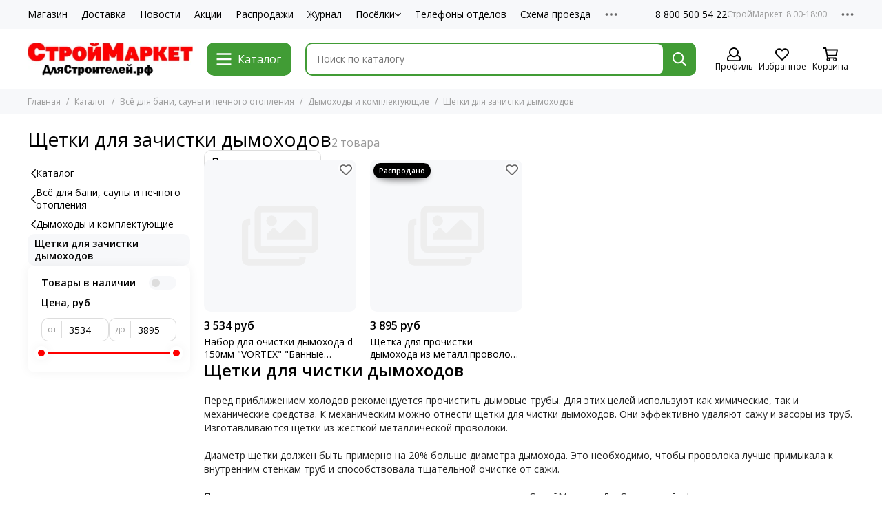

--- FILE ---
content_type: text/html; charset=utf-8
request_url: https://xn--d1acakhicvrjld7n.xn--p1ai/collection/schetki-dlya-zachistki-dymohodov
body_size: 110368
content:
<!doctype html>
<html lang="ru">
	<head><meta data-config="{&quot;collection_products_count&quot;:2}" name="page-config" content="" /><meta data-config="{&quot;money_with_currency_format&quot;:{&quot;delimiter&quot;:&quot; &quot;,&quot;separator&quot;:&quot;.&quot;,&quot;format&quot;:&quot;%n\u0026nbsp;%u&quot;,&quot;unit&quot;:&quot;руб&quot;,&quot;show_price_without_cents&quot;:1},&quot;currency_code&quot;:&quot;RUR&quot;,&quot;currency_iso_code&quot;:&quot;RUB&quot;,&quot;default_currency&quot;:{&quot;title&quot;:&quot;Российский рубль&quot;,&quot;code&quot;:&quot;RUR&quot;,&quot;rate&quot;:1.0,&quot;format_string&quot;:&quot;%n\u0026nbsp;%u&quot;,&quot;unit&quot;:&quot;руб&quot;,&quot;price_separator&quot;:&quot;&quot;,&quot;is_default&quot;:true,&quot;price_delimiter&quot;:&quot;&quot;,&quot;show_price_with_delimiter&quot;:true,&quot;show_price_without_cents&quot;:true},&quot;facebook&quot;:{&quot;pixelActive&quot;:false,&quot;currency_code&quot;:&quot;RUB&quot;,&quot;use_variants&quot;:null},&quot;vk&quot;:{&quot;pixel_active&quot;:null,&quot;price_list_id&quot;:null},&quot;new_ya_metrika&quot;:true,&quot;ecommerce_data_container&quot;:&quot;dataLayer&quot;,&quot;common_js_version&quot;:null,&quot;vue_ui_version&quot;:null,&quot;feedback_captcha_enabled&quot;:null,&quot;account_id&quot;:246367,&quot;hide_items_out_of_stock&quot;:false,&quot;forbid_order_over_existing&quot;:false,&quot;minimum_items_price&quot;:null,&quot;enable_comparison&quot;:true,&quot;locale&quot;:&quot;ru&quot;,&quot;client_group&quot;:null,&quot;consent_to_personal_data&quot;:{&quot;active&quot;:true,&quot;obligatory&quot;:true,&quot;description&quot;:&quot;Настоящим подтверждаю, что я даю \u003ca href=&#39;/page/soglasie-na-obrabotku-personalnyh-dannyh&#39; target=&#39;blank&#39;\u003e свое согласие на обработку\u003c/a\u003e своих персональных данных. Ознакомиться с \u003ca href=&#39;/page/polozhenie-ob-obespechenii-bezopasnosti-personalnyh-dannyh&#39; target=&#39;blank&#39;\u003e Положением об обеспечении безопасности персональных данных.\u003c/a\u003e&quot;},&quot;recaptcha_key&quot;:&quot;6LfXhUEmAAAAAOGNQm5_a2Ach-HWlFKD3Sq7vfFj&quot;,&quot;recaptcha_key_v3&quot;:&quot;6LcZi0EmAAAAAPNov8uGBKSHCvBArp9oO15qAhXa&quot;,&quot;yandex_captcha_key&quot;:&quot;ysc1_ec1ApqrRlTZTXotpTnO8PmXe2ISPHxsd9MO3y0rye822b9d2&quot;,&quot;checkout_float_order_content_block&quot;:false,&quot;available_products_characteristics_ids&quot;:null,&quot;sber_id_app_id&quot;:&quot;5b5a3c11-72e5-4871-8649-4cdbab3ba9a4&quot;,&quot;theme_generation&quot;:2,&quot;quick_checkout_captcha_enabled&quot;:true,&quot;max_order_lines_count&quot;:500,&quot;sber_bnpl_min_amount&quot;:1000,&quot;sber_bnpl_max_amount&quot;:150000,&quot;counter_settings&quot;:{&quot;data_layer_name&quot;:&quot;dataLayer&quot;,&quot;new_counters_setup&quot;:false,&quot;add_to_cart_event&quot;:true,&quot;remove_from_cart_event&quot;:true,&quot;add_to_wishlist_event&quot;:true},&quot;site_setting&quot;:{&quot;show_cart_button&quot;:true,&quot;show_service_button&quot;:false,&quot;show_marketplace_button&quot;:false,&quot;show_quick_checkout_button&quot;:false},&quot;warehouses&quot;:[],&quot;captcha_type&quot;:&quot;google&quot;,&quot;human_readable_urls&quot;:false}" name="shop-config" content="" /><meta name='js-evnvironment' content='production' /><meta name='default-locale' content='ru' /><meta name='insales-redefined-api-methods' content="[]" /><script type="text/javascript" src="https://static.insales-cdn.com/assets/static-versioned/v3.72/static/libs/lodash/4.17.21/lodash.min.js"></script>
<!--InsalesCounter -->
<script type="text/javascript">
(function() {
  if (typeof window.__insalesCounterId !== 'undefined') {
    return;
  }

  try {
    Object.defineProperty(window, '__insalesCounterId', {
      value: 246367,
      writable: true,
      configurable: true
    });
  } catch (e) {
    console.error('InsalesCounter: Failed to define property, using fallback:', e);
    window.__insalesCounterId = 246367;
  }

  if (typeof window.__insalesCounterId === 'undefined') {
    console.error('InsalesCounter: Failed to set counter ID');
    return;
  }

  let script = document.createElement('script');
  script.async = true;
  script.src = '/javascripts/insales_counter.js?7';
  let firstScript = document.getElementsByTagName('script')[0];
  firstScript.parentNode.insertBefore(script, firstScript);
})();
</script>
<!-- /InsalesCounter -->
<meta name="csrf-param" content="authenticity_token" />
<meta name="csrf-token" content="PhGUHhYXqi4ZouFQQFHoo6FEoshKJUCi7K2q85oueVAohF5ur5oTcTWFyl7yaTRKvE9RImP3AbQgfn6dHUZF_Q" />
	<meta charset="utf-8">
	<meta http-equiv="X-UA-Compatible" content="IE=edge,chrome=1">
	<meta name="viewport" content="width=device-width, initial-scale=1, maximum-scale=5, user-scalable=no">
	<meta name="theme-color" content="#ffffff">
	<meta name="format-detection" content="telephone=no"><meta name="robots" content="index, follow">
		<title>Щетки для зачистки дымоходов в Заокском</title>
		<meta name="description" content="В СтройМаркете ДляСтроителей.рф в Заокском районе вы можете купить качественную щетку для прочистки дымохода из металлической проволоки."><link rel="canonical" href="https://длястроителей.рф/collection/schetki-dlya-zachistki-dymohodov"><link rel="preconnect" href="https://static.insales-cdn.com" crossorigin>
	<link rel="preconnect" href="https://fonts.googleapis.com">
	<link rel="preconnect" href="https://fonts.gstatic.com" crossorigin>
	<link rel="preload" href="https://static.insales-cdn.com/assets/1/633/6644345/1743438553/theme.css" as="style">
	<link href="https://static.insales-cdn.com/assets/1/633/6644345/1743438553/theme.css" rel="stylesheet"><link rel="preload" href="https://static.insales-cdn.com/assets/1/633/6644345/1743438553/theme.collection.css" as="style">
			<link href="https://static.insales-cdn.com/assets/1/633/6644345/1743438553/theme.collection.css" rel="stylesheet"><link rel="preload" href="https://fonts.googleapis.com/css2?family=Open+Sans:wght@400;600&display=swap" as="style">
	<link rel="stylesheet" href="https://fonts.googleapis.com/css2?family=Open+Sans:wght@400;600&display=swap" media="print" onload="this.media='all'">
	<noscript>
		<link rel="stylesheet" href="https://fonts.googleapis.com/css2?family=Open+Sans:wght@400;600&display=swap">
	</noscript><link rel="preload" as="script" href="https://static.insales-cdn.com/assets/common-js/common.v2.25.28.js">
	<link rel="preload" as="script" href="https://static.insales-cdn.com/assets/1/633/6644345/1743438553/plugins.js">
	<link rel="preload" as="script" href="https://static.insales-cdn.com/assets/1/633/6644345/1743438553/theme.js"><meta property="og:title" content="Щетки для зачистки дымоходов">
		<meta property="og:type" content="website">
		<meta property="og:url" content="https://длястроителей.рф/collection/schetki-dlya-zachistki-dymohodov">
		<meta property="og:image" content="https://static.insales-cdn.com/images/collections/1/2417/1649009/Щетка_для_прочистки_домохода_из_металл.проволоки_110мм_держатель_4шт.jpg">
		<meta property="og:description" content="Щетки для чистки дымоходовПеред приближением холодов рекомендуется прочистить дымовые трубы. Для этих целей используют как химические, так и механические средства. К механическим можно отнести щетки для чистки дымоходов. Они эффективно удаляют сажу и засоры из труб. Изготавливаются щетки из &hellip;"><link href="https://static.insales-cdn.com/assets/1/633/6644345/1743438553/favicon.png" rel="icon" type="image/png"></head>
	<body class="">
<!-- Yandex.Metrika counter -->
<script type="text/javascript" >
   (function(m,e,t,r,i,k,a){m[i]=m[i]||function(){(m[i].a=m[i].a||[]).push(arguments)};
   m[i].l=1*new Date();k=e.createElement(t),a=e.getElementsByTagName(t)[0],k.async=1,k.src=r,a.parentNode.insertBefore(k,a)})
   (window, document, "script", "https://mc.yandex.ru/metrika/tag.js", "ym");

   ym(52338181, "init", {
        webvisor:true,
        ecommerce:dataLayer,
        clickmap:true,
        trackLinks:true,
        accurateTrackBounce:true
   });
</script>
<script type="text/javascript">
  window.dataLayer = window.dataLayer || [];
  window.dataLayer.push({});
</script>
<noscript><div><img src="https://mc.yandex.ru/watch/52338181" style="position:absolute; left:-9999px;" alt="" /></div></noscript>
<!-- /Yandex.Metrika counter -->

		
		<div data-grid-layout="collection">
			<header data-grid="header">
				<div class="header">
	
	<div class="header-panel">
		<div class="container">
			<div class="row align-items-center">
				
				
				<div class="col">
					<div class="header-panel__pages">
						<div class="cut-list js-cut-list">
							
								<div class="cut-list__elem">
									
									
									
										<a href="/collection/all" class="header-panel__page">Магазин</a>
									
								</div>
							
								<div class="cut-list__elem">
									
									
									
										<a href="/page/delivery" class="header-panel__page">Доставка</a>
									
								</div>
							
								<div class="cut-list__elem">
									
									
									
										<a href="/blogs/novosti" class="header-panel__page">Новости</a>
									
								</div>
							
								<div class="cut-list__elem">
									
									
									
										<a href="/blogs/actions" class="header-panel__page">Акции</a>
									
								</div>
							
								<div class="cut-list__elem">
									
									
									
										<a href="/collection/aktsii" class="header-panel__page">Распродажи</a>
									
								</div>
							
								<div class="cut-list__elem">
									
									
									
										<a href="/page/blogs" class="header-panel__page">Журнал</a>
									
								</div>
							
								<div class="cut-list__elem">
									
									
									
										
										<div class="dropdown dropdown_type_pages">
											<a href="/collection/uchastki-v-poselkah" class="header-panel__page">Посёлки<svg xmlns="http://www.w3.org/2000/svg" viewBox="0 0 448 512" class="svg-icon" data-icon="chevron-down"><path fill="currentColor" d="m441.9 167.3-19.8-19.8a12 12 0 0 0-17 0L224 328.2 42.9 147.5a12 12 0 0 0-17 0L6.1 167.3a12 12 0 0 0 0 17l209.4 209.4a12 12 0 0 0 17 0l209.4-209.4a12 12 0 0 0 0-17z"/></svg></a>
											<div class="dropdown__popup">
												
													<a href="/collection/romanovskiy-park" class="dropdown__item">Романовский Парк</a>
												
													<a href="/collection/usadba-romanovo" class="dropdown__item">Усадьба Романово</a>
												
													<a href="/page/collectionromanovskiy-park2" class="dropdown__item">Романовский Парк-2</a>
												
													<a href="/page/kapitan-club" class="dropdown__item">Капитан Club</a>
												
											</div>
											</div>
									
								</div>
							
								<div class="cut-list__elem">
									
									
									
										<a href="/page/telefony-otdelov" class="header-panel__page">Телефоны отделов</a>
									
								</div>
							
								<div class="cut-list__elem">
									
									
									
										<a href="/page/shema-proezda-stroymarket-2" class="header-panel__page">Схема проезда</a>
									
								</div>
							
								<div class="cut-list__elem">
									
									
									
										<a href="/page/otzyvy" class="header-panel__page">Отзывы</a>
									
								</div>
							
						</div>
					</div>
				</div>
				
					
					
				
				
					<div class="col-auto">
						<div class="header-panel__phones">
							
								<a href="tel:88005005422" data-title="СтройМаркет: 8:00-18:00">8 800 500 54 22</a>
							
						</div>
					</div>
				
				<div class="col-auto">
					<div class="dropdown dropdown_type_contacts">
						<span class="dropdown__bage">
							<svg xmlns="http://www.w3.org/2000/svg" viewBox="0 0 512 512" class="svg-icon" data-icon="ellipsis"><path fill="currentColor" d="M304 256a48 48 0 1 1-96 0 48 48 0 0 1 96 0zm120-48a48 48 0 1 0 0 96 48 48 0 0 0 0-96zm-336 0a48 48 0 1 0 0 96 48 48 0 0 0 0-96z"/></svg>
						</span>
						<div class="dropdown__popup is-right">
							
								<a href="tel:+74952255522" data-title="Консультации по подбору участков">+7 (495) 22-555-22</a>
							
							
								<div class="dropdown__callback">
									<button type="button" class="button button--block button--secondary js-msg-show" data-template="popup-callback">Заказать звонок</button>
								</div>
							
							
								
								
							
							<div class="dropdown__item">
								<div class="contacts">
  
  
  <div class="contacts__item">
    <div class="contacts__icon"><svg xmlns="http://www.w3.org/2000/svg" viewBox="0 0 384 512" class="svg-icon" data-icon="map-marker"><path fill="currentColor" d="M192 0A192 192 0 0 0 0 192c0 71.1 24 93.3 151.3 297.4a48 48 0 0 0 81.4 0C360.1 285.2 384 263.1 384 192A192 192 0 0 0 192 0zm0 464C64.6 259.7 48 246.8 48 192a144 144 0 0 1 288 0c0 54.6-15.2 65.4-144 272zm-80-272a80 80 0 1 1 160 0 80 80 0 0 1-160 0z"/></svg></div>
    <div class="contacts__title"><p>301000, Россия, Тульская область, Заокский район, р.п. Заокский, Нечаевское шоссе, дом 4а</p></div>
  </div>
  
  
  <div class="contacts__item">
    <div class="contacts__icon"><svg xmlns="http://www.w3.org/2000/svg" viewBox="0 0 512 512" class="svg-icon" data-icon="clock"><path fill="currentColor" d="M256 8a248 248 0 1 0 0 496 248 248 0 0 0 0-496zm0 448a200 200 0 1 1-.1-399.9A200 200 0 0 1 256 456zm61.8-104.4-84.9-61.7a12 12 0 0 1-4.9-9.7V116a12 12 0 0 1 12-12h32a12 12 0 0 1 12 12v141.7l66.8 48.6a12 12 0 0 1 2.6 16.8L334.6 349a12 12 0 0 1-16.8 2.6z"/></svg></div>
    <div class="contacts__title"><p>Ежедневно, с 8:00 до 18:00</p></div>
  </div>
  
  
</div>
							</div>
							
								<div class="social social_type_grid">
	<div class="social__items"><a href="https://vk.com/dlyastroiteley" class="social__item social__item_vk" rel="noopener noreferrer nofollow" target="_blank" data-social-qr='{"title": "ВКонтакте", "url": "https://vk.com/dlyastroiteley", "qr": "https://static.insales-cdn.com/files/1/982/35406806/original/qr-code-vk_72401b43f5801a6e010235e379edacd8.svg", "icon": "vk"}' title="ВКонтакте"><svg xmlns="http://www.w3.org/2000/svg" viewBox="0 0 100 100" class="svg-social" data-social="vk"><path d="M0 48C0 25.4 0 14 7 7s18.4-7 41-7h4c22.6 0 34 0 41 7s7 18.4 7 41v4c0 22.6 0 34-7 41s-18.4 7-41 7h-4c-22.6 0-34 0-41-7S0 74.6 0 52v-4Z" fill="#07F"/><path d="M53.2 72C30.4 72 17.4 56.4 17 30.4h11.4c.4 19.1 8.8 27.2 15.4 28.9V30.4h10.8V47c6.6-.7 13.5-8.2 15.8-16.5h10.8a31.8 31.8 0 0 1-14.6 20.8c5.3 2.5 13.8 9 17 20.8H71.8c-2.5-7.9-8.8-14-17.2-14.8V72h-1.3Z" fill="#fff"/></svg></a><a href="https://ok.ru/dlyastroiteley" class="social__item social__item_odnoklassniki" rel="noopener noreferrer nofollow" target="_blank" data-social-qr='{"title": "Одноклассники", "url": "https://ok.ru/dlyastroiteley", "qr": "https://static.insales-cdn.com/files/1/983/35406807/original/qr-code-ok_5ad0cf0ee693654d72f08ae509babfb2.svg", "icon": "odnoklassniki"}' title="Одноклассники"><svg xmlns="http://www.w3.org/2000/svg" viewBox="0 0 320 512" class="svg-social" data-social="odnoklassniki"><path fill="currentColor" d="M275.1 334c-27.4 17.4-65.1 24.3-90 26.9l20.9 20.6 76.3 76.3c27.9 28.6-17.5 73.3-45.7 45.7-19.1-19.4-47.1-47.4-76.3-76.6L84 503.4c-28.2 27.5-73.6-17.6-45.4-45.7 19.4-19.4 47.1-47.4 76.3-76.3l20.6-20.6c-24.6-2.6-62.9-9.1-90.6-26.9-32.6-21-46.9-33.3-34.3-59 7.4-14.6 27.7-26.9 54.6-5.7 0 0 36.3 28.9 94.9 28.9s94.9-28.9 94.9-28.9c26.9-21.1 47.1-8.9 54.6 5.7 12.4 25.7-1.9 38-34.5 59.1zM30.3 129.7a129.8 129.8 0 0 1 259.4 0 129.7 129.7 0 0 1-259.4 0zm66 0a63.8 63.8 0 1 0 127.6-.2 63.8 63.8 0 0 0-127.6.2z"/></svg></a><a href="https://t.me/dlyastroiteley" class="social__item social__item_telegram" rel="noopener noreferrer nofollow" target="_blank" title="Telegram"><svg xmlns="http://www.w3.org/2000/svg" viewBox="0 0 100 100" class="svg-social" data-social="telegram"><path d="M49.8 99.3a49.5 49.5 0 1 0 0-99 49.5 49.5 0 0 0 0 99Z" fill="url(#telegram_a_header_dropdown_social)"/><path d="m21 49.4 33.3-13.7c3.3-1.5 14.4-6 14.4-6s5.2-2 4.7 2.8c-.1 2-1.2 9-2.4 16.6l-3.6 22.5s-.3 3.3-2.7 3.8c-2.4.6-6.4-2-7.1-2.5-.6-.5-10.8-6.9-14.5-10-1-1-2.1-2.6.2-4.6 5.1-4.7 11.3-10.6 15-14.3 1.7-1.7 3.4-5.8-3.7-.9L34.4 56.7s-2.3 1.4-6.6.1c-4.3-1.2-9.3-3-9.3-3s-3.4-2.1 2.4-4.4Z" fill="#fff"/><defs><linearGradient id="telegram_a_header_dropdown_social" x1="66.3" y1="16.8" x2="41.6" y2="74.6" gradientUnits="userSpaceOnUse"><stop stop-color="#37AEE2"/><stop offset="1" stop-color="#1E96C8"/></linearGradient></defs></svg></a><a href="https://rutube.ru/channel/55940291/" class="social__item social__item_rutube" rel="noopener noreferrer nofollow" target="_blank" title="RuTube"><svg xmlns="http://www.w3.org/2000/svg" viewBox="0 0 100 100" class="svg-social" data-social="rutube"><path d="M78.8 0H21.2A21.2 21.2 0 0 0 0 21.2v57.6C0 90.5 9.5 100 21.2 100h57.6c11.7 0 21.2-9.5 21.2-21.2V21.2C100 9.5 90.5 0 78.8 0Z" fill="#0B1D38"/><path d="M82 27.8a6.3 6.3 0 1 0 0-12.6 6.3 6.3 0 0 0 0 12.6Z" fill="#F41240"/><path d="M63.2 27.1H18.8v49.4H31v-16h23.7l10.8 16h13.8L67.5 60.3c3.7-.6 6.4-2 8-4.2C77.2 54 78 50.3 78 45.6V42c0-2.8-.3-5-.8-6.7-.6-1.7-1.5-3.2-2.7-4.5a12 12 0 0 0-4.6-2.8c-1.8-.5-4-.8-6.7-.8Zm-2 22.4h-30V38h30c1.7 0 2.9.3 3.4.8.6.5 1 1.5 1 2.9v4.1c0 1.5-.4 2.5-1 3-.5.5-1.7.7-3.4.7Z" fill="#fff"/></svg></a></div>
</div>
							
						</div>
					</div>
				</div>
			</div>
		</div>
	</div>
	<div class="header-main js-header-main-sticky">
		<div class="container header-main__container">
			<div class="row align-items-center header-main__row">
				<div class="col-auto header-main__col-menu">
					<div class="mobile-menu js-mobile-menu">
	<button class="mobile-menu__trigger js-mobile-menu-trigger" data-toolbar-item="mobile-menu">
		<svg xmlns="http://www.w3.org/2000/svg" viewBox="0 0 448 512" class="svg-icon" data-icon="bars"><path fill="currentColor" d="M436 124H12a12 12 0 0 1-12-12V80a12 12 0 0 1 12-12h424a12 12 0 0 1 12 12v32a12 12 0 0 1-12 12zm0 160H12a12 12 0 0 1-12-12v-32a12 12 0 0 1 12-12h424a12 12 0 0 1 12 12v32a12 12 0 0 1-12 12zm0 160H12a12 12 0 0 1-12-12v-32a12 12 0 0 1 12-12h424a12 12 0 0 1 12 12v32a12 12 0 0 1-12 12z"/></svg>
	</button>
	<div class="mobile-menu__dropdown">
		<span class="mobile-menu__header">
			
			
			
			Меню
			<button class="mobile-menu__close js-mobile-menu-close" aria-label="close"><svg viewBox="0 0 32 32"><path d="M10,10 L22,22 M22,10 L10,22"></path></svg></button>
		</span>
		<div class="mobile-menu__content">
			
			
			
				<div class="mobile-collections">

					
							<div class="mobile-collections__item" data-nav-item="">
									
									

									

									<a href="https://xn--d1acakhicvrjld7n.xn--p1ai/collection/all" class="">
											Строительный магазин
											
									</a>

									
							</div>
					
							<div class="mobile-collections__item" data-nav-item="">
									
									

									

									<a href="/collection/uchastki-v-poselkah" class="js-mobile-collections-toggle">
											Коттеджные посёлки
											
													<span><svg xmlns="http://www.w3.org/2000/svg" viewBox="0 0 256 512" class="svg-icon" data-icon="chevron-right"><path fill="currentColor" d="M24.7 38.1 5 57.9a12 12 0 0 0 0 17L185.6 256 5 437.1a12 12 0 0 0 0 17l19.8 19.8a12 12 0 0 0 17 0L251 264.5a12 12 0 0 0 0-17L41.7 38.1a12 12 0 0 0-17 0z"/></svg></span>
											
									</a>

									
											<div class="mobile-collections__submenu">
													<div class="mobile-menu__header">
															<button class="mobile-collections__back js-mobile-collections-toggle" aria-label="back"><svg xmlns="http://www.w3.org/2000/svg" viewBox="0 0 256 512" class="svg-icon" data-icon="chevron-left"><path fill="currentColor" d="m231.3 473.9 19.8-19.8a12 12 0 0 0 0-17L70.4 256 251 74.9a12 12 0 0 0 0-17l-19.8-19.8a12 12 0 0 0-17 0L5 247.5a12 12 0 0 0 0 17l209.4 209.4a12 12 0 0 0 17 0z"/></svg></button>
															<div class="mobile-menu__header-title">Коттеджные поселки</div>
															<button class="mobile-menu__close js-mobile-menu-close" aria-label="close"><svg viewBox="0 0 32 32"><path d="M10,10 L22,22 M22,10 L10,22"></path></svg></button>
													</div>
													<div class="mobile-menu__content">
															<div class="mobile-collections__item" data-nav-item="8536195-all">
																	<a href="/collection/uchastki-v-poselkah">Перейти в раздел</a>
															</div>
															
																	<div class="mobile-collections__item" data-nav-item="9774248">
																			<a href="/collection/romanovskiy-park" class="js-mobile-collections-toggle">
																					Романовский Парк
																					
																							<span><svg xmlns="http://www.w3.org/2000/svg" viewBox="0 0 256 512" class="svg-icon" data-icon="chevron-right"><path fill="currentColor" d="M24.7 38.1 5 57.9a12 12 0 0 0 0 17L185.6 256 5 437.1a12 12 0 0 0 0 17l19.8 19.8a12 12 0 0 0 17 0L251 264.5a12 12 0 0 0 0-17L41.7 38.1a12 12 0 0 0-17 0z"/></svg></span>
																					
																			</a>
																			
																					<div class="mobile-collections__submenu">
																							<div class="mobile-menu__header">
																									<button class="mobile-collections__back js-mobile-collections-toggle" aria-label="back"><svg xmlns="http://www.w3.org/2000/svg" viewBox="0 0 256 512" class="svg-icon" data-icon="chevron-left"><path fill="currentColor" d="m231.3 473.9 19.8-19.8a12 12 0 0 0 0-17L70.4 256 251 74.9a12 12 0 0 0 0-17l-19.8-19.8a12 12 0 0 0-17 0L5 247.5a12 12 0 0 0 0 17l209.4 209.4a12 12 0 0 0 17 0z"/></svg></button>
																									<div class="mobile-menu__header-title">Романовский Парк</div>
																									<button class="mobile-menu__close js-mobile-menu-close" aria-label="close"><svg viewBox="0 0 32 32"><path d="M10,10 L22,22 M22,10 L10,22"></path></svg></button>
																							</div>
																							<div class="mobile-menu__content">
																									<div class="mobile-collections__item" data-nav-item="9774248-all">
																											<a href="/collection/romanovskiy-park">Перейти в раздел</a>
																									</div>
																									
																											<div class="mobile-collections__item" data-nav-item="9870455">
																													<a href="/collection/genplan">Генплан</a>
																											</div>
																									
																											<div class="mobile-collections__item" data-nav-item="9775396">
																													<a href="/collection/shema-proezda">Схема проезда</a>
																											</div>
																									
																											<div class="mobile-collections__item" data-nav-item="9806524">
																													<a href="/collection/foto">Фото</a>
																											</div>
																									
																											<div class="mobile-collections__item" data-nav-item="10570512">
																													<a href="/collection/video">Видео</a>
																											</div>
																									
																							</div>
																					</div>
																			
																	</div>
															
																	<div class="mobile-collections__item" data-nav-item="9774249">
																			<a href="/collection/usadba-romanovo" class="js-mobile-collections-toggle">
																					Усадьба Романово
																					
																							<span><svg xmlns="http://www.w3.org/2000/svg" viewBox="0 0 256 512" class="svg-icon" data-icon="chevron-right"><path fill="currentColor" d="M24.7 38.1 5 57.9a12 12 0 0 0 0 17L185.6 256 5 437.1a12 12 0 0 0 0 17l19.8 19.8a12 12 0 0 0 17 0L251 264.5a12 12 0 0 0 0-17L41.7 38.1a12 12 0 0 0-17 0z"/></svg></span>
																					
																			</a>
																			
																					<div class="mobile-collections__submenu">
																							<div class="mobile-menu__header">
																									<button class="mobile-collections__back js-mobile-collections-toggle" aria-label="back"><svg xmlns="http://www.w3.org/2000/svg" viewBox="0 0 256 512" class="svg-icon" data-icon="chevron-left"><path fill="currentColor" d="m231.3 473.9 19.8-19.8a12 12 0 0 0 0-17L70.4 256 251 74.9a12 12 0 0 0 0-17l-19.8-19.8a12 12 0 0 0-17 0L5 247.5a12 12 0 0 0 0 17l209.4 209.4a12 12 0 0 0 17 0z"/></svg></button>
																									<div class="mobile-menu__header-title">Усадьба Романово</div>
																									<button class="mobile-menu__close js-mobile-menu-close" aria-label="close"><svg viewBox="0 0 32 32"><path d="M10,10 L22,22 M22,10 L10,22"></path></svg></button>
																							</div>
																							<div class="mobile-menu__content">
																									<div class="mobile-collections__item" data-nav-item="9774249-all">
																											<a href="/collection/usadba-romanovo">Перейти в раздел</a>
																									</div>
																									
																											<div class="mobile-collections__item" data-nav-item="9870532">
																													<a href="/collection/genplan-2">Генплан *</a>
																											</div>
																									
																											<div class="mobile-collections__item" data-nav-item="10527306">
																													<a href="/collection/novosti-2">Новости</a>
																											</div>
																									
																											<div class="mobile-collections__item" data-nav-item="21315419">
																													<a href="/collection/arhitekturnye-trebovaniya">Архитектурные требования</a>
																											</div>
																									
																											<div class="mobile-collections__item" data-nav-item="16064144">
																													<a href="/collection/uslugi-v-romanovskom-parke">Развитие инфраструктуры</a>
																											</div>
																									
																											<div class="mobile-collections__item" data-nav-item="9806759">
																													<a href="/collection/foto-2">Проектные изображения</a>
																											</div>
																									
																											<div class="mobile-collections__item" data-nav-item="26846364">
																													<a href="/collection/gotovye-doma-2">Готовые дома</a>
																											</div>
																									
																											<div class="mobile-collections__item" data-nav-item="9805998">
																													<a href="/collection/shema-proezda-2">Схема проезда</a>
																											</div>
																									
																							</div>
																					</div>
																			
																	</div>
															
																	<div class="mobile-collections__item" data-nav-item="19821508">
																			<a href="/collection/romanovskiy-park2" class="js-mobile-collections-toggle">
																					Романовский Парк-2
																					
																							<span><svg xmlns="http://www.w3.org/2000/svg" viewBox="0 0 256 512" class="svg-icon" data-icon="chevron-right"><path fill="currentColor" d="M24.7 38.1 5 57.9a12 12 0 0 0 0 17L185.6 256 5 437.1a12 12 0 0 0 0 17l19.8 19.8a12 12 0 0 0 17 0L251 264.5a12 12 0 0 0 0-17L41.7 38.1a12 12 0 0 0-17 0z"/></svg></span>
																					
																			</a>
																			
																					<div class="mobile-collections__submenu">
																							<div class="mobile-menu__header">
																									<button class="mobile-collections__back js-mobile-collections-toggle" aria-label="back"><svg xmlns="http://www.w3.org/2000/svg" viewBox="0 0 256 512" class="svg-icon" data-icon="chevron-left"><path fill="currentColor" d="m231.3 473.9 19.8-19.8a12 12 0 0 0 0-17L70.4 256 251 74.9a12 12 0 0 0 0-17l-19.8-19.8a12 12 0 0 0-17 0L5 247.5a12 12 0 0 0 0 17l209.4 209.4a12 12 0 0 0 17 0z"/></svg></button>
																									<div class="mobile-menu__header-title">Романовский Парк-2</div>
																									<button class="mobile-menu__close js-mobile-menu-close" aria-label="close"><svg viewBox="0 0 32 32"><path d="M10,10 L22,22 M22,10 L10,22"></path></svg></button>
																							</div>
																							<div class="mobile-menu__content">
																									<div class="mobile-collections__item" data-nav-item="19821508-all">
																											<a href="/collection/romanovskiy-park2">Перейти в раздел</a>
																									</div>
																									
																											<div class="mobile-collections__item" data-nav-item="19821614">
																													<a href="/collection/genplan-3">Генплан</a>
																											</div>
																									
																											<div class="mobile-collections__item" data-nav-item="20191134">
																													<a href="/collection/shema-proezda-3">Схема проезда</a>
																											</div>
																									
																							</div>
																					</div>
																			
																	</div>
															
													</div>
											</div>
									
							</div>
					
							<div class="mobile-collections__item" data-nav-item="">
									
									

									

									<a href="https://xn--d1acakhicvrjld7n.xn--p1ai/page/blogs" class="">
											Журнал
											
									</a>

									
							</div>
					
					<hr/>
					
						<div class="mobile-collections__item" data-nav-item="4853569">
							
								<a href="/collection/stroymaterialy" class="js-mobile-collections-toggle">Общестроительные материалы<span><svg xmlns="http://www.w3.org/2000/svg" viewBox="0 0 256 512" class="svg-icon" data-icon="chevron-right"><path fill="currentColor" d="M24.7 38.1 5 57.9a12 12 0 0 0 0 17L185.6 256 5 437.1a12 12 0 0 0 0 17l19.8 19.8a12 12 0 0 0 17 0L251 264.5a12 12 0 0 0 0-17L41.7 38.1a12 12 0 0 0-17 0z"/></svg></span></a>
								<div class="mobile-collections__submenu">
									<div class="mobile-menu__header">
										<button class="mobile-collections__back js-mobile-collections-toggle" aria-label="back"><svg xmlns="http://www.w3.org/2000/svg" viewBox="0 0 256 512" class="svg-icon" data-icon="chevron-left"><path fill="currentColor" d="m231.3 473.9 19.8-19.8a12 12 0 0 0 0-17L70.4 256 251 74.9a12 12 0 0 0 0-17l-19.8-19.8a12 12 0 0 0-17 0L5 247.5a12 12 0 0 0 0 17l209.4 209.4a12 12 0 0 0 17 0z"/></svg></button>
										<div class="mobile-menu__header-title">Общестроительные материалы</div>
										<button class="mobile-menu__close js-mobile-menu-close" aria-label="close"><svg viewBox="0 0 32 32"><path d="M10,10 L22,22 M22,10 L10,22"></path></svg></button>
									</div>
									<div class="mobile-menu__content">
										<div class="mobile-collections__item" data-nav-item="4853569-all"><a href="/collection/stroymaterialy">Перейти в раздел</a></div>
										
											<div class="mobile-collections__item" data-nav-item="6222620">
												
													<a href="/collection/antiseptiki" class="js-mobile-collections-toggle">Антисептики и огнебиозащита<span><svg xmlns="http://www.w3.org/2000/svg" viewBox="0 0 256 512" class="svg-icon" data-icon="chevron-right"><path fill="currentColor" d="M24.7 38.1 5 57.9a12 12 0 0 0 0 17L185.6 256 5 437.1a12 12 0 0 0 0 17l19.8 19.8a12 12 0 0 0 17 0L251 264.5a12 12 0 0 0 0-17L41.7 38.1a12 12 0 0 0-17 0z"/></svg></span></a>
													<div class="mobile-collections__submenu">
														<div class="mobile-menu__header">
															<button class="mobile-collections__back js-mobile-collections-toggle" aria-label="back"><svg xmlns="http://www.w3.org/2000/svg" viewBox="0 0 256 512" class="svg-icon" data-icon="chevron-left"><path fill="currentColor" d="m231.3 473.9 19.8-19.8a12 12 0 0 0 0-17L70.4 256 251 74.9a12 12 0 0 0 0-17l-19.8-19.8a12 12 0 0 0-17 0L5 247.5a12 12 0 0 0 0 17l209.4 209.4a12 12 0 0 0 17 0z"/></svg></button>
															<div class="mobile-menu__header-title">Антисептики и огнебиозащита</div>
															<button class="mobile-menu__close js-mobile-menu-close" aria-label="close"><svg viewBox="0 0 32 32"><path d="M10,10 L22,22 M22,10 L10,22"></path></svg></button>
														</div>
														<div class="mobile-menu__content">
															<div class="mobile-collections__item" data-nav-item="6222620-all"><a href="/collection/antiseptiki">Перейти в раздел</a></div>
															
																<div class="mobile-collections__item" data-nav-item="20378876">
																	
																		<a href="/collection/dali-3">Dali</a>
																	
																</div>
															
																<div class="mobile-collections__item" data-nav-item="6539222">
																	
																		<a href="/collection/pinotex">Pinotex</a>
																	
																</div>
															
																<div class="mobile-collections__item" data-nav-item="8800429">
																	
																		<a href="/collection/tikkurila-85e302">Tikkurila</a>
																	
																</div>
															
																<div class="mobile-collections__item" data-nav-item="8800363">
																	
																		<a href="/collection/evroteks-3">Евротекс</a>
																	
																</div>
															
																<div class="mobile-collections__item" data-nav-item="6539219">
																	
																		<a href="/collection/neomid">Неомид</a>
																	
																</div>
															
																<div class="mobile-collections__item" data-nav-item="20378956">
																	
																		<a href="/collection/optimist">Оптимист</a>
																	
																</div>
															
																<div class="mobile-collections__item" data-nav-item="11952657">
																	
																		<a href="/collection/osnovit">Основит</a>
																	
																</div>
															
																<div class="mobile-collections__item" data-nav-item="6539218">
																	
																		<a href="/collection/senezh" class="js-mobile-collections-toggle">Сенеж<span><svg xmlns="http://www.w3.org/2000/svg" viewBox="0 0 256 512" class="svg-icon" data-icon="chevron-right"><path fill="currentColor" d="M24.7 38.1 5 57.9a12 12 0 0 0 0 17L185.6 256 5 437.1a12 12 0 0 0 0 17l19.8 19.8a12 12 0 0 0 17 0L251 264.5a12 12 0 0 0 0-17L41.7 38.1a12 12 0 0 0-17 0z"/></svg></span></a>
																		<div class="mobile-collections__submenu">
																			<div class="mobile-menu__header">
																				<button class="mobile-collections__back js-mobile-collections-toggle" aria-label="back"><svg xmlns="http://www.w3.org/2000/svg" viewBox="0 0 256 512" class="svg-icon" data-icon="chevron-left"><path fill="currentColor" d="m231.3 473.9 19.8-19.8a12 12 0 0 0 0-17L70.4 256 251 74.9a12 12 0 0 0 0-17l-19.8-19.8a12 12 0 0 0-17 0L5 247.5a12 12 0 0 0 0 17l209.4 209.4a12 12 0 0 0 17 0z"/></svg></button>
																				<div class="mobile-menu__header-title">Сенеж</div>
																				<button class="mobile-menu__close js-mobile-menu-close" aria-label="close"><svg viewBox="0 0 32 32"><path d="M10,10 L22,22 M22,10 L10,22"></path></svg></button>
																			</div>
																			<div class="mobile-menu__content">
																				<div class="mobile-collections__item" data-nav-item="6539218-all"><a href="/collection/senezh">Перейти в раздел</a></div>
																				
																					<div class="mobile-collections__item" data-nav-item="8361780">
																						<a href="/collection/senezh-2">Сенеж</a>
																					</div>
																				
																					<div class="mobile-collections__item" data-nav-item="8361777">
																						<a href="/collection/senezh-bio">Сенеж БИО</a>
																					</div>
																				
																					<div class="mobile-collections__item" data-nav-item="8361783">
																						<a href="/collection/senezh-ognebio">Сенеж Огнебио</a>
																					</div>
																				
																					<div class="mobile-collections__item" data-nav-item="8361784">
																						<a href="/collection/senezh-ognebio-prof">Сенеж Огнебио Проф</a>
																					</div>
																				
																					<div class="mobile-collections__item" data-nav-item="8361786">
																						<a href="/collection/senezh-ultra">Сенеж Ультра</a>
																					</div>
																				
																					<div class="mobile-collections__item" data-nav-item="8361787">
																						<a href="/collection/katalog-1-2e60ad">Сенеж Экобио</a>
																					</div>
																				
																					<div class="mobile-collections__item" data-nav-item="8361788">
																						<a href="/collection/katalog-1-3ed0e3">Сенеж Эффо</a>
																					</div>
																				
																			</div>
																		</div>
																	
																</div>
															
																<div class="mobile-collections__item" data-nav-item="12780903">
																	
																		<a href="/collection/sredstva-ot-pleseni">Средства от плесени</a>
																	
																</div>
															
																<div class="mobile-collections__item" data-nav-item="20378941">
																	
																		<a href="/collection/ekodom">Экодом</a>
																	
																</div>
															
																<div class="mobile-collections__item" data-nav-item="20378951">
																	
																		<a href="/collection/antiseptiki-raznoe">Антисептики разное</a>
																	
																</div>
															
														</div>
													</div>
												
											</div>
										
											<div class="mobile-collections__item" data-nav-item="5598786">
												
													<a href="/collection/stekloplastikovaya-armatura">Арматура стеклопластиковая</a>
												
											</div>
										
											<div class="mobile-collections__item" data-nav-item="5858978">
												
													<a href="/collection/bloki">Блоки</a>
												
											</div>
										
											<div class="mobile-collections__item" data-nav-item="11761792">
												
													<a href="/collection/bordyury-i-trotuarnaya-plitka" class="js-mobile-collections-toggle">Бордюры и тротуарная плитка<span><svg xmlns="http://www.w3.org/2000/svg" viewBox="0 0 256 512" class="svg-icon" data-icon="chevron-right"><path fill="currentColor" d="M24.7 38.1 5 57.9a12 12 0 0 0 0 17L185.6 256 5 437.1a12 12 0 0 0 0 17l19.8 19.8a12 12 0 0 0 17 0L251 264.5a12 12 0 0 0 0-17L41.7 38.1a12 12 0 0 0-17 0z"/></svg></span></a>
													<div class="mobile-collections__submenu">
														<div class="mobile-menu__header">
															<button class="mobile-collections__back js-mobile-collections-toggle" aria-label="back"><svg xmlns="http://www.w3.org/2000/svg" viewBox="0 0 256 512" class="svg-icon" data-icon="chevron-left"><path fill="currentColor" d="m231.3 473.9 19.8-19.8a12 12 0 0 0 0-17L70.4 256 251 74.9a12 12 0 0 0 0-17l-19.8-19.8a12 12 0 0 0-17 0L5 247.5a12 12 0 0 0 0 17l209.4 209.4a12 12 0 0 0 17 0z"/></svg></button>
															<div class="mobile-menu__header-title">Бордюры и тротуарная плитка</div>
															<button class="mobile-menu__close js-mobile-menu-close" aria-label="close"><svg viewBox="0 0 32 32"><path d="M10,10 L22,22 M22,10 L10,22"></path></svg></button>
														</div>
														<div class="mobile-menu__content">
															<div class="mobile-collections__item" data-nav-item="11761792-all"><a href="/collection/bordyury-i-trotuarnaya-plitka">Перейти в раздел</a></div>
															
																<div class="mobile-collections__item" data-nav-item="11761799">
																	
																		<a href="/collection/bordyury-2">Бордюры</a>
																	
																</div>
															
																<div class="mobile-collections__item" data-nav-item="11761830">
																	
																		<a href="/collection/krepezh-2">Крепеж бордюров</a>
																	
																</div>
															
																<div class="mobile-collections__item" data-nav-item="11761851">
																	
																		<a href="/collection/trotuarnaya-plitka">Тротуарная плитка</a>
																	
																</div>
															
														</div>
													</div>
												
											</div>
										
											<div class="mobile-collections__item" data-nav-item="8406104">
												
													<a href="/collection/vintovye-svai" class="js-mobile-collections-toggle">Винтовые сваи<span><svg xmlns="http://www.w3.org/2000/svg" viewBox="0 0 256 512" class="svg-icon" data-icon="chevron-right"><path fill="currentColor" d="M24.7 38.1 5 57.9a12 12 0 0 0 0 17L185.6 256 5 437.1a12 12 0 0 0 0 17l19.8 19.8a12 12 0 0 0 17 0L251 264.5a12 12 0 0 0 0-17L41.7 38.1a12 12 0 0 0-17 0z"/></svg></span></a>
													<div class="mobile-collections__submenu">
														<div class="mobile-menu__header">
															<button class="mobile-collections__back js-mobile-collections-toggle" aria-label="back"><svg xmlns="http://www.w3.org/2000/svg" viewBox="0 0 256 512" class="svg-icon" data-icon="chevron-left"><path fill="currentColor" d="m231.3 473.9 19.8-19.8a12 12 0 0 0 0-17L70.4 256 251 74.9a12 12 0 0 0 0-17l-19.8-19.8a12 12 0 0 0-17 0L5 247.5a12 12 0 0 0 0 17l209.4 209.4a12 12 0 0 0 17 0z"/></svg></button>
															<div class="mobile-menu__header-title">Винтовые сваи</div>
															<button class="mobile-menu__close js-mobile-menu-close" aria-label="close"><svg viewBox="0 0 32 32"><path d="M10,10 L22,22 M22,10 L10,22"></path></svg></button>
														</div>
														<div class="mobile-menu__content">
															<div class="mobile-collections__item" data-nav-item="8406104-all"><a href="/collection/vintovye-svai">Перейти в раздел</a></div>
															
																<div class="mobile-collections__item" data-nav-item="11683728">
																	
																		<a href="/collection/ogolovki">Оголовки</a>
																	
																</div>
															
																<div class="mobile-collections__item" data-nav-item="11683730">
																	
																		<a href="/collection/svai">Сваи</a>
																	
																</div>
															
														</div>
													</div>
												
											</div>
										
											<div class="mobile-collections__item" data-nav-item="4958002">
												
													<a href="/collection/bloki-i-kirpich">Кирпич</a>
												
											</div>
										
											<div class="mobile-collections__item" data-nav-item="12053632">
												
													<a href="/collection/kolpaki-na-stolby">Колпаки на столбы</a>
												
											</div>
										
											<div class="mobile-collections__item" data-nav-item="6499873">
												
													<a href="/collection/klei-2" class="js-mobile-collections-toggle">Клеи<span><svg xmlns="http://www.w3.org/2000/svg" viewBox="0 0 256 512" class="svg-icon" data-icon="chevron-right"><path fill="currentColor" d="M24.7 38.1 5 57.9a12 12 0 0 0 0 17L185.6 256 5 437.1a12 12 0 0 0 0 17l19.8 19.8a12 12 0 0 0 17 0L251 264.5a12 12 0 0 0 0-17L41.7 38.1a12 12 0 0 0-17 0z"/></svg></span></a>
													<div class="mobile-collections__submenu">
														<div class="mobile-menu__header">
															<button class="mobile-collections__back js-mobile-collections-toggle" aria-label="back"><svg xmlns="http://www.w3.org/2000/svg" viewBox="0 0 256 512" class="svg-icon" data-icon="chevron-left"><path fill="currentColor" d="m231.3 473.9 19.8-19.8a12 12 0 0 0 0-17L70.4 256 251 74.9a12 12 0 0 0 0-17l-19.8-19.8a12 12 0 0 0-17 0L5 247.5a12 12 0 0 0 0 17l209.4 209.4a12 12 0 0 0 17 0z"/></svg></button>
															<div class="mobile-menu__header-title">Клеи</div>
															<button class="mobile-menu__close js-mobile-menu-close" aria-label="close"><svg viewBox="0 0 32 32"><path d="M10,10 L22,22 M22,10 L10,22"></path></svg></button>
														</div>
														<div class="mobile-menu__content">
															<div class="mobile-collections__item" data-nav-item="6499873-all"><a href="/collection/klei-2">Перейти в раздел</a></div>
															
																<div class="mobile-collections__item" data-nav-item="6195705">
																	
																		<a href="/collection/zhidkie-gvozdi-2">Жидкие гвозди</a>
																	
																</div>
															
																<div class="mobile-collections__item" data-nav-item="10480706">
																	
																		<a href="/collection/zhidkoe-steklo">Жидкое стекло</a>
																	
																</div>
															
																<div class="mobile-collections__item" data-nav-item="6499922">
																	
																		<a href="/collection/mnogotselevoy-kley">Многоцелевой клей</a>
																	
																</div>
															
																<div class="mobile-collections__item" data-nav-item="6499920">
																	
																		<a href="/collection/montazhnyy-kley">Монтажный клей</a>
																	
																</div>
															
																<div class="mobile-collections__item" data-nav-item="10480716">
																	
																		<a href="/collection/oboynyy-kley">Обойный клей</a>
																	
																</div>
															
																<div class="mobile-collections__item" data-nav-item="6499921">
																	
																		<a href="/collection/stolyarnyy-kley">Столярный клей</a>
																	
																</div>
															
																<div class="mobile-collections__item" data-nav-item="6499940">
																	
																		<a href="/collection/holodnaya-svarka-2">Холодная сварка</a>
																	
																</div>
															
																<div class="mobile-collections__item" data-nav-item="6499941">
																	
																		<a href="/collection/epoksidnyy-kley">Эпоксидный клей</a>
																	
																</div>
															
														</div>
													</div>
												
											</div>
										
											<div class="mobile-collections__item" data-nav-item="5448006">
												
													<a href="/collection/pesok-722-rubm3" class="js-mobile-collections-toggle">Песок и щебень<span><svg xmlns="http://www.w3.org/2000/svg" viewBox="0 0 256 512" class="svg-icon" data-icon="chevron-right"><path fill="currentColor" d="M24.7 38.1 5 57.9a12 12 0 0 0 0 17L185.6 256 5 437.1a12 12 0 0 0 0 17l19.8 19.8a12 12 0 0 0 17 0L251 264.5a12 12 0 0 0 0-17L41.7 38.1a12 12 0 0 0-17 0z"/></svg></span></a>
													<div class="mobile-collections__submenu">
														<div class="mobile-menu__header">
															<button class="mobile-collections__back js-mobile-collections-toggle" aria-label="back"><svg xmlns="http://www.w3.org/2000/svg" viewBox="0 0 256 512" class="svg-icon" data-icon="chevron-left"><path fill="currentColor" d="m231.3 473.9 19.8-19.8a12 12 0 0 0 0-17L70.4 256 251 74.9a12 12 0 0 0 0-17l-19.8-19.8a12 12 0 0 0-17 0L5 247.5a12 12 0 0 0 0 17l209.4 209.4a12 12 0 0 0 17 0z"/></svg></button>
															<div class="mobile-menu__header-title">Песок и щебень</div>
															<button class="mobile-menu__close js-mobile-menu-close" aria-label="close"><svg viewBox="0 0 32 32"><path d="M10,10 L22,22 M22,10 L10,22"></path></svg></button>
														</div>
														<div class="mobile-menu__content">
															<div class="mobile-collections__item" data-nav-item="5448006-all"><a href="/collection/pesok-722-rubm3">Перейти в раздел</a></div>
															
																<div class="mobile-collections__item" data-nav-item="6540684">
																	
																		<a href="/collection/pesok-2">Песок</a>
																	
																</div>
															
																<div class="mobile-collections__item" data-nav-item="5448007">
																	
																		<a href="/collection/izvestnyakovyy-scheben-1100-rubm3">Щебень</a>
																	
																</div>
															
														</div>
													</div>
												
											</div>
										
											<div class="mobile-collections__item" data-nav-item="5759720">
												
													<a href="/collection/plity-tssp">Плиты ЦСП</a>
												
											</div>
										
											<div class="mobile-collections__item" data-nav-item="7880719">
												
													<a href="/collection/protivomoroznye-dobavki">Противоморозные добавки</a>
												
											</div>
										
									</div>
								</div>
							
						</div>
					
						<div class="mobile-collections__item" data-nav-item="4961370">
							
								<a href="/collection/metalloprokat" class="js-mobile-collections-toggle">Металлопрокат<span><svg xmlns="http://www.w3.org/2000/svg" viewBox="0 0 256 512" class="svg-icon" data-icon="chevron-right"><path fill="currentColor" d="M24.7 38.1 5 57.9a12 12 0 0 0 0 17L185.6 256 5 437.1a12 12 0 0 0 0 17l19.8 19.8a12 12 0 0 0 17 0L251 264.5a12 12 0 0 0 0-17L41.7 38.1a12 12 0 0 0-17 0z"/></svg></span></a>
								<div class="mobile-collections__submenu">
									<div class="mobile-menu__header">
										<button class="mobile-collections__back js-mobile-collections-toggle" aria-label="back"><svg xmlns="http://www.w3.org/2000/svg" viewBox="0 0 256 512" class="svg-icon" data-icon="chevron-left"><path fill="currentColor" d="m231.3 473.9 19.8-19.8a12 12 0 0 0 0-17L70.4 256 251 74.9a12 12 0 0 0 0-17l-19.8-19.8a12 12 0 0 0-17 0L5 247.5a12 12 0 0 0 0 17l209.4 209.4a12 12 0 0 0 17 0z"/></svg></button>
										<div class="mobile-menu__header-title">Металлопрокат</div>
										<button class="mobile-menu__close js-mobile-menu-close" aria-label="close"><svg viewBox="0 0 32 32"><path d="M10,10 L22,22 M22,10 L10,22"></path></svg></button>
									</div>
									<div class="mobile-menu__content">
										<div class="mobile-collections__item" data-nav-item="4961370-all"><a href="/collection/metalloprokat">Перейти в раздел</a></div>
										
											<div class="mobile-collections__item" data-nav-item="4961448">
												
													<a href="/collection/armatura">Арматура</a>
												
											</div>
										
											<div class="mobile-collections__item" data-nav-item="4961837">
												
													<a href="/collection/dvutavr">Двутавр</a>
												
											</div>
										
											<div class="mobile-collections__item" data-nav-item="6542986">
												
													<a href="/collection/kvadrat-metallicheskiy">Квадрат металлический</a>
												
											</div>
										
											<div class="mobile-collections__item" data-nav-item="5790264">
												
													<a href="/collection/kolyuchaya-provoloka">Колючая проволока</a>
												
											</div>
										
											<div class="mobile-collections__item" data-nav-item="4961755">
												
													<a href="/collection/krug">Круг</a>
												
											</div>
										
											<div class="mobile-collections__item" data-nav-item="4961655">
												
													<a href="/collection/kruglaya-truba">Круглая труба</a>
												
											</div>
										
											<div class="mobile-collections__item" data-nav-item="4961728">
												
													<a href="/collection/list">Лист</a>
												
											</div>
										
											<div class="mobile-collections__item" data-nav-item="5234879">
												
													<a href="/collection/polosa">Полоса</a>
												
											</div>
										
											<div class="mobile-collections__item" data-nav-item="5234891">
												
													<a href="/collection/provoloka">Проволока</a>
												
											</div>
										
											<div class="mobile-collections__item" data-nav-item="4961578">
												
													<a href="/collection/profilnaya-truba">Профильная труба</a>
												
											</div>
										
											<div class="mobile-collections__item" data-nav-item="10740310">
												
													<a href="/collection/zaglushki-dlya-profilnyh-trub">Заглушки для труб</a>
												
											</div>
										
											<div class="mobile-collections__item" data-nav-item="13035402">
												
													<a href="/collection/kreplenie-profilnoy-truby">Крепление профильной трубы</a>
												
											</div>
										
											<div class="mobile-collections__item" data-nav-item="5615644">
												
													<a href="/collection/setka-rabitsa">Сетка Рабица</a>
												
											</div>
										
											<div class="mobile-collections__item" data-nav-item="5644087">
												
													<a href="/collection/setka-svarnaya">Сетка сварная</a>
												
											</div>
										
											<div class="mobile-collections__item" data-nav-item="13869102">
												
													<a href="/collection/sektsii-3d">Секции 3D</a>
												
											</div>
										
											<div class="mobile-collections__item" data-nav-item="4961705">
												
													<a href="/collection/ugolok">Уголок *</a>
												
											</div>
										
											<div class="mobile-collections__item" data-nav-item="4961807">
												
													<a href="/collection/shveller">Швеллер</a>
												
											</div>
										
											<div class="mobile-collections__item" data-nav-item="4961780">
												
													<a href="/collection/shestigrannik">Шестигранник</a>
												
											</div>
										
											<div class="mobile-collections__item" data-nav-item="9998057">
												
													<a href="/collection/pvl">ПВЛ</a>
												
											</div>
										
											<div class="mobile-collections__item" data-nav-item="20882365">
												
													<a href="/collection/vorota-metallicheskie">Ворота металлические</a>
												
											</div>
										
									</div>
								</div>
							
						</div>
					
						<div class="mobile-collections__item" data-nav-item="4853580">
							
								<a href="/collection/pilomaterialy" class="js-mobile-collections-toggle">Пиломатериалы<span><svg xmlns="http://www.w3.org/2000/svg" viewBox="0 0 256 512" class="svg-icon" data-icon="chevron-right"><path fill="currentColor" d="M24.7 38.1 5 57.9a12 12 0 0 0 0 17L185.6 256 5 437.1a12 12 0 0 0 0 17l19.8 19.8a12 12 0 0 0 17 0L251 264.5a12 12 0 0 0 0-17L41.7 38.1a12 12 0 0 0-17 0z"/></svg></span></a>
								<div class="mobile-collections__submenu">
									<div class="mobile-menu__header">
										<button class="mobile-collections__back js-mobile-collections-toggle" aria-label="back"><svg xmlns="http://www.w3.org/2000/svg" viewBox="0 0 256 512" class="svg-icon" data-icon="chevron-left"><path fill="currentColor" d="m231.3 473.9 19.8-19.8a12 12 0 0 0 0-17L70.4 256 251 74.9a12 12 0 0 0 0-17l-19.8-19.8a12 12 0 0 0-17 0L5 247.5a12 12 0 0 0 0 17l209.4 209.4a12 12 0 0 0 17 0z"/></svg></button>
										<div class="mobile-menu__header-title">Пиломатериалы</div>
										<button class="mobile-menu__close js-mobile-menu-close" aria-label="close"><svg viewBox="0 0 32 32"><path d="M10,10 L22,22 M22,10 L10,22"></path></svg></button>
									</div>
									<div class="mobile-menu__content">
										<div class="mobile-collections__item" data-nav-item="4853580-all"><a href="/collection/pilomaterialy">Перейти в раздел</a></div>
										
											<div class="mobile-collections__item" data-nav-item="13861185">
												
													<a href="/collection/terrasnaya-doska">Террасная доска</a>
												
											</div>
										
											<div class="mobile-collections__item" data-nav-item="7691085">
												
													<a href="/collection/fanera">Фанера</a>
												
											</div>
										
											<div class="mobile-collections__item" data-nav-item="5124414">
												
													<a href="/collection/plity-osb">Плиты OSB (ОСП)</a>
												
											</div>
										
											<div class="mobile-collections__item" data-nav-item="8311967">
												
													<a href="/collection/dvp">ДВП</a>
												
											</div>
										
											<div class="mobile-collections__item" data-nav-item="8591923">
												
													<a href="/collection/derevyannye-dveri">Деревянные двери</a>
												
											</div>
										
											<div class="mobile-collections__item" data-nav-item="8098237">
												
													<a href="/collection/balyasiny">Балясины</a>
												
											</div>
										
											<div class="mobile-collections__item" data-nav-item="8304081">
												
													<a href="/collection/blok-haus">Блок-Хаус</a>
												
											</div>
										
											<div class="mobile-collections__item" data-nav-item="8304224">
												
													<a href="/collection/bruski">Бруски</a>
												
											</div>
										
											<div class="mobile-collections__item" data-nav-item="8098238">
												
													<a href="/collection/vagonka">Вагонка</a>
												
											</div>
										
											<div class="mobile-collections__item" data-nav-item="8700059">
												
													<a href="/collection/galtel">Галтель</a>
												
											</div>
										
											<div class="mobile-collections__item" data-nav-item="8304183">
												
													<a href="/collection/evrovagonka">Евровагонка</a>
												
											</div>
										
											<div class="mobile-collections__item" data-nav-item="8801265">
												
													<a href="/collection/zaglushki-a7f1e3">Заглушки</a>
												
											</div>
										
											<div class="mobile-collections__item" data-nav-item="8304026">
												
													<a href="/collection/imitatsiya-brusa">Имитация бруса</a>
												
											</div>
										
											<div class="mobile-collections__item" data-nav-item="8801300">
												
													<a href="/collection/kolonny">Колонны</a>
												
											</div>
										
											<div class="mobile-collections__item" data-nav-item="8098239">
												
													<a href="/collection/katalog-1-64d8aa">Лестничные столбы</a>
												
											</div>
										
											<div class="mobile-collections__item" data-nav-item="8098240">
												
													<a href="/collection/mebelnye-schity">Мебельные щиты</a>
												
											</div>
										
											<div class="mobile-collections__item" data-nav-item="8801322">
												
													<a href="/collection/nagelya">Нагели</a>
												
											</div>
										
											<div class="mobile-collections__item" data-nav-item="8304205">
												
													<a href="/collection/nalichniki-2">Наличники</a>
												
											</div>
										
											<div class="mobile-collections__item" data-nav-item="8098242">
												
													<a href="/collection/naschelniki">Нащельники</a>
												
											</div>
										
											<div class="mobile-collections__item" data-nav-item="8304262">
												
													<a href="/collection/plintus">Плинтус</a>
												
											</div>
										
											<div class="mobile-collections__item" data-nav-item="8304189">
												
													<a href="/collection/ploschadki">Площадки</a>
												
											</div>
										
											<div class="mobile-collections__item" data-nav-item="8098244">
												
													<a href="/collection/katalog-1-f92d7c">Подоконники</a>
												
											</div>
										
											<div class="mobile-collections__item" data-nav-item="8098245">
												
													<a href="/collection/katalog-1-f8dfb5">Подступенок</a>
												
											</div>
										
											<div class="mobile-collections__item" data-nav-item="8304118">
												
													<a href="/collection/polovaya-doska">Половая доска</a>
												
											</div>
										
											<div class="mobile-collections__item" data-nav-item="8098246">
												
													<a href="/collection/polok">Полок</a>
												
											</div>
										
											<div class="mobile-collections__item" data-nav-item="8098247">
												
													<a href="/collection/poruchni">Поручни</a>
												
											</div>
										
											<div class="mobile-collections__item" data-nav-item="8304232">
												
													<a href="/collection/raskladki">Раскладки</a>
												
											</div>
										
											<div class="mobile-collections__item" data-nav-item="8615872">
												
													<a href="/collection/ramy">Рамы</a>
												
											</div>
										
											<div class="mobile-collections__item" data-nav-item="8304175">
												
													<a href="/collection/stroganaya-doska">Строганая доска</a>
												
											</div>
										
											<div class="mobile-collections__item" data-nav-item="8304215">
												
													<a href="/collection/stupeni">Ступени</a>
												
											</div>
										
											<div class="mobile-collections__item" data-nav-item="8098250">
												
													<a href="/collection/katalog-1-eaf3f7">Тетива</a>
												
											</div>
										
											<div class="mobile-collections__item" data-nav-item="8615898">
												
													<a href="/collection/ugolki">Уголки</a>
												
											</div>
										
											<div class="mobile-collections__item" data-nav-item="8801317">
												
													<a href="/collection/shkant">Шкант</a>
												
											</div>
										
									</div>
								</div>
							
						</div>
					
						<div class="mobile-collections__item" data-nav-item="10231745">
							
								<a href="/collection/suhie-smesi" class="js-mobile-collections-toggle">Сухие смеси<span><svg xmlns="http://www.w3.org/2000/svg" viewBox="0 0 256 512" class="svg-icon" data-icon="chevron-right"><path fill="currentColor" d="M24.7 38.1 5 57.9a12 12 0 0 0 0 17L185.6 256 5 437.1a12 12 0 0 0 0 17l19.8 19.8a12 12 0 0 0 17 0L251 264.5a12 12 0 0 0 0-17L41.7 38.1a12 12 0 0 0-17 0z"/></svg></span></a>
								<div class="mobile-collections__submenu">
									<div class="mobile-menu__header">
										<button class="mobile-collections__back js-mobile-collections-toggle" aria-label="back"><svg xmlns="http://www.w3.org/2000/svg" viewBox="0 0 256 512" class="svg-icon" data-icon="chevron-left"><path fill="currentColor" d="m231.3 473.9 19.8-19.8a12 12 0 0 0 0-17L70.4 256 251 74.9a12 12 0 0 0 0-17l-19.8-19.8a12 12 0 0 0-17 0L5 247.5a12 12 0 0 0 0 17l209.4 209.4a12 12 0 0 0 17 0z"/></svg></button>
										<div class="mobile-menu__header-title">Сухие смеси</div>
										<button class="mobile-menu__close js-mobile-menu-close" aria-label="close"><svg viewBox="0 0 32 32"><path d="M10,10 L22,22 M22,10 L10,22"></path></svg></button>
									</div>
									<div class="mobile-menu__content">
										<div class="mobile-collections__item" data-nav-item="10231745-all"><a href="/collection/suhie-smesi">Перейти в раздел</a></div>
										
											<div class="mobile-collections__item" data-nav-item="10231767">
												
													<a href="/collection/alebastr">Алебастр</a>
												
											</div>
										
											<div class="mobile-collections__item" data-nav-item="10231768">
												
													<a href="/collection/gips">Гипс</a>
												
											</div>
										
											<div class="mobile-collections__item" data-nav-item="10231769">
												
													<a href="/collection/glina">Глина</a>
												
											</div>
										
											<div class="mobile-collections__item" data-nav-item="10552294">
												
													<a href="/collection/zharostoykie-smesi">Жаростойкие смеси</a>
												
											</div>
										
											<div class="mobile-collections__item" data-nav-item="6691238">
												
													<a href="/collection/zatirki">Затирки</a>
												
											</div>
										
											<div class="mobile-collections__item" data-nav-item="10231770">
												
													<a href="/collection/katalog-1-12c5c6">Известь</a>
												
											</div>
										
											<div class="mobile-collections__item" data-nav-item="10231777">
												
													<a href="/collection/katalog-1-8ed373">Медный купорос</a>
												
											</div>
										
											<div class="mobile-collections__item" data-nav-item="10231778">
												
													<a href="/collection/mel">Мел</a>
												
											</div>
										
											<div class="mobile-collections__item" data-nav-item="11952685">
												
													<a href="/collection/montazhnyy-kley-2">Монтажный клей</a>
												
											</div>
										
											<div class="mobile-collections__item" data-nav-item="5766089">
												
													<a href="/collection/montazhno-kladochnaya-smes">Наливной пол</a>
												
											</div>
										
											<div class="mobile-collections__item" data-nav-item="5766090">
												
													<a href="/collection/peskobeton">Пескобетон</a>
												
											</div>
										
											<div class="mobile-collections__item" data-nav-item="12068400">
												
													<a href="/collection/pesok-stroitelnyy">Песок строительный</a>
												
											</div>
										
											<div class="mobile-collections__item" data-nav-item="12068418">
												
													<a href="/collection/pobelka">Побелка</a>
												
											</div>
										
											<div class="mobile-collections__item" data-nav-item="6499911">
												
													<a href="/collection/plitochnyy-kley">Плиточный клей</a>
												
											</div>
										
											<div class="mobile-collections__item" data-nav-item="5766087">
												
													<a href="/collection/tsement">Цемент</a>
												
											</div>
										
											<div class="mobile-collections__item" data-nav-item="7134836">
												
													<a href="/collection/shpaklevki" class="js-mobile-collections-toggle">Шпаклевки<span><svg xmlns="http://www.w3.org/2000/svg" viewBox="0 0 256 512" class="svg-icon" data-icon="chevron-right"><path fill="currentColor" d="M24.7 38.1 5 57.9a12 12 0 0 0 0 17L185.6 256 5 437.1a12 12 0 0 0 0 17l19.8 19.8a12 12 0 0 0 17 0L251 264.5a12 12 0 0 0 0-17L41.7 38.1a12 12 0 0 0-17 0z"/></svg></span></a>
													<div class="mobile-collections__submenu">
														<div class="mobile-menu__header">
															<button class="mobile-collections__back js-mobile-collections-toggle" aria-label="back"><svg xmlns="http://www.w3.org/2000/svg" viewBox="0 0 256 512" class="svg-icon" data-icon="chevron-left"><path fill="currentColor" d="m231.3 473.9 19.8-19.8a12 12 0 0 0 0-17L70.4 256 251 74.9a12 12 0 0 0 0-17l-19.8-19.8a12 12 0 0 0-17 0L5 247.5a12 12 0 0 0 0 17l209.4 209.4a12 12 0 0 0 17 0z"/></svg></button>
															<div class="mobile-menu__header-title">Шпаклевки</div>
															<button class="mobile-menu__close js-mobile-menu-close" aria-label="close"><svg viewBox="0 0 32 32"><path d="M10,10 L22,22 M22,10 L10,22"></path></svg></button>
														</div>
														<div class="mobile-menu__content">
															<div class="mobile-collections__item" data-nav-item="7134836-all"><a href="/collection/shpaklevki">Перейти в раздел</a></div>
															
																<div class="mobile-collections__item" data-nav-item="7134872">
																	
																		<a href="/collection/bazovye-shpaklevki">Базовые шпаклевки</a>
																	
																</div>
															
																<div class="mobile-collections__item" data-nav-item="8809589">
																	
																		<a href="/collection/lateksnye-shpaklevki">Латексные шпаклевки</a>
																	
																</div>
															
																<div class="mobile-collections__item" data-nav-item="7134865">
																	
																		<a href="/collection/universalnye-shpaklevki">Универсальные шпаклевки *</a>
																	
																</div>
															
																<div class="mobile-collections__item" data-nav-item="7134870">
																	
																		<a href="/collection/finishnye-shpaklevki">Финишные шпаклевки</a>
																	
																</div>
															
																<div class="mobile-collections__item" data-nav-item="7134873">
																	
																		<a href="/collection/shpaklevki-po-derevu">Шпаклевки по дереву</a>
																	
																</div>
															
														</div>
													</div>
												
											</div>
										
											<div class="mobile-collections__item" data-nav-item="7134844">
												
													<a href="/collection/shtukaturki">Штукатурки</a>
												
											</div>
										
											<div class="mobile-collections__item" data-nav-item="10479653">
												
													<a href="/collection/fibrovolokno">Фиброволокно</a>
												
											</div>
										
									</div>
								</div>
							
						</div>
					
						<div class="mobile-collections__item" data-nav-item="4988430">
							
								<a href="/collection/krepezh" class="js-mobile-collections-toggle">Крепёж<span><svg xmlns="http://www.w3.org/2000/svg" viewBox="0 0 256 512" class="svg-icon" data-icon="chevron-right"><path fill="currentColor" d="M24.7 38.1 5 57.9a12 12 0 0 0 0 17L185.6 256 5 437.1a12 12 0 0 0 0 17l19.8 19.8a12 12 0 0 0 17 0L251 264.5a12 12 0 0 0 0-17L41.7 38.1a12 12 0 0 0-17 0z"/></svg></span></a>
								<div class="mobile-collections__submenu">
									<div class="mobile-menu__header">
										<button class="mobile-collections__back js-mobile-collections-toggle" aria-label="back"><svg xmlns="http://www.w3.org/2000/svg" viewBox="0 0 256 512" class="svg-icon" data-icon="chevron-left"><path fill="currentColor" d="m231.3 473.9 19.8-19.8a12 12 0 0 0 0-17L70.4 256 251 74.9a12 12 0 0 0 0-17l-19.8-19.8a12 12 0 0 0-17 0L5 247.5a12 12 0 0 0 0 17l209.4 209.4a12 12 0 0 0 17 0z"/></svg></button>
										<div class="mobile-menu__header-title">Крепёж</div>
										<button class="mobile-menu__close js-mobile-menu-close" aria-label="close"><svg viewBox="0 0 32 32"><path d="M10,10 L22,22 M22,10 L10,22"></path></svg></button>
									</div>
									<div class="mobile-menu__content">
										<div class="mobile-collections__item" data-nav-item="4988430-all"><a href="/collection/krepezh">Перейти в раздел</a></div>
										
											<div class="mobile-collections__item" data-nav-item="5994080">
												
													<a href="/collection/ankernye-bolty">Анкерные болты</a>
												
											</div>
										
											<div class="mobile-collections__item" data-nav-item="4988434">
												
													<a href="/collection/bolty-vinty-gayki-shayby">Болты, винты</a>
												
											</div>
										
											<div class="mobile-collections__item" data-nav-item="6372156">
												
													<a href="/collection/vertlyugi">Вертлюги</a>
												
											</div>
										
											<div class="mobile-collections__item" data-nav-item="5993753">
												
													<a href="/collection/gayki">Гайки</a>
												
											</div>
										
											<div class="mobile-collections__item" data-nav-item="6011343">
												
													<a href="/collection/gvozdevye-plastiny">Гвоздевые пластины</a>
												
											</div>
										
											<div class="mobile-collections__item" data-nav-item="5862365">
												
													<a href="/collection/gvozdi-2" class="js-mobile-collections-toggle">Гвозди<span><svg xmlns="http://www.w3.org/2000/svg" viewBox="0 0 256 512" class="svg-icon" data-icon="chevron-right"><path fill="currentColor" d="M24.7 38.1 5 57.9a12 12 0 0 0 0 17L185.6 256 5 437.1a12 12 0 0 0 0 17l19.8 19.8a12 12 0 0 0 17 0L251 264.5a12 12 0 0 0 0-17L41.7 38.1a12 12 0 0 0-17 0z"/></svg></span></a>
													<div class="mobile-collections__submenu">
														<div class="mobile-menu__header">
															<button class="mobile-collections__back js-mobile-collections-toggle" aria-label="back"><svg xmlns="http://www.w3.org/2000/svg" viewBox="0 0 256 512" class="svg-icon" data-icon="chevron-left"><path fill="currentColor" d="m231.3 473.9 19.8-19.8a12 12 0 0 0 0-17L70.4 256 251 74.9a12 12 0 0 0 0-17l-19.8-19.8a12 12 0 0 0-17 0L5 247.5a12 12 0 0 0 0 17l209.4 209.4a12 12 0 0 0 17 0z"/></svg></button>
															<div class="mobile-menu__header-title">Гвозди</div>
															<button class="mobile-menu__close js-mobile-menu-close" aria-label="close"><svg viewBox="0 0 32 32"><path d="M10,10 L22,22 M22,10 L10,22"></path></svg></button>
														</div>
														<div class="mobile-menu__content">
															<div class="mobile-collections__item" data-nav-item="5862365-all"><a href="/collection/gvozdi-2">Перейти в раздел</a></div>
															
																<div class="mobile-collections__item" data-nav-item="5809306">
																	
																		<a href="/collection/vintovye-gvozdi">Гвозди винтовые</a>
																	
																</div>
															
																<div class="mobile-collections__item" data-nav-item="10507734">
																	
																		<a href="/collection/gvozdi-ershenye">Гвозди ершеные</a>
																	
																</div>
															
																<div class="mobile-collections__item" data-nav-item="10507735">
																	
																		<a href="/collection/katalog-493f9d">Гвозди с большой головкой</a>
																	
																</div>
															
																<div class="mobile-collections__item" data-nav-item="4988436">
																	
																		<a href="/collection/gvozdi">Гвозди строительные черные</a>
																	
																</div>
															
																<div class="mobile-collections__item" data-nav-item="6075597">
																	
																		<a href="/collection/gvozdi-tolevye">Гвозди толевые</a>
																	
																</div>
															
																<div class="mobile-collections__item" data-nav-item="10507732">
																	
																		<a href="/collection/gvozdi-finishnye">Гвозди финишные</a>
																	
																</div>
															
																<div class="mobile-collections__item" data-nav-item="5862281">
																	
																		<a href="/collection/gvozdi-shifernye">Гвозди шиферные</a>
																	
																</div>
															
																<div class="mobile-collections__item" data-nav-item="10507733">
																	
																		<a href="/collection/gvozdi-dlya-neylera">Гвозди для нейлера</a>
																	
																</div>
															
																<div class="mobile-collections__item" data-nav-item="12936990">
																	
																		<a href="/collection/gvozdi-dekorativnye">Гвозди декоративные</a>
																	
																</div>
															
														</div>
													</div>
												
											</div>
										
											<div class="mobile-collections__item" data-nav-item="6081403">
												
													<a href="/collection/grover">Гроверы</a>
												
											</div>
										
											<div class="mobile-collections__item" data-nav-item="4988432">
												
													<a href="/collection/dyubeli-dyubel-gvozdi">Дюбели, дюбель-гвозди</a>
												
											</div>
										
											<div class="mobile-collections__item" data-nav-item="5994107">
												
													<a href="/collection/dyubel-homuty">Дюбель-хомуты</a>
												
											</div>
										
											<div class="mobile-collections__item" data-nav-item="6372173">
												
													<a href="/collection/zazhimy">Зажимы</a>
												
											</div>
										
											<div class="mobile-collections__item" data-nav-item="6149927">
												
													<a href="/collection/zaklepka-vytyazhnaya">Заклепки</a>
												
											</div>
										
											<div class="mobile-collections__item" data-nav-item="6372582">
												
													<a href="/collection/karabiny-pozharnye">Карабины пожарные</a>
												
											</div>
										
											<div class="mobile-collections__item" data-nav-item="11762148">
												
													<a href="/collection/klinya-dlya-plitki">Клинья для плитки</a>
												
											</div>
										
											<div class="mobile-collections__item" data-nav-item="5994698">
												
													<a href="/collection/koushi">Коуши</a>
												
											</div>
										
											<div class="mobile-collections__item" data-nav-item="5985382">
												
													<a href="/collection/krepezh-dlya-vagonki">Крепеж для вагонки</a>
												
											</div>
										
											<div class="mobile-collections__item" data-nav-item="5808145">
												
													<a href="/collection/kreplenie-balok">Крепление балок</a>
												
											</div>
										
											<div class="mobile-collections__item" data-nav-item="6096427">
												
													<a href="/collection/krestiki">Крестики</a>
												
											</div>
										
											<div class="mobile-collections__item" data-nav-item="5993731">
												
													<a href="/collection/krovelnye-samorezy">Кровельные саморезы</a>
												
											</div>
										
											<div class="mobile-collections__item" data-nav-item="6181756">
												
													<a href="/collection/kronshteyny">Кронштейны</a>
												
											</div>
										
											<div class="mobile-collections__item" data-nav-item="10503980">
												
													<a href="/collection/kryuki-d8553f">Крюки</a>
												
											</div>
										
											<div class="mobile-collections__item" data-nav-item="6011329">
												
													<a href="/collection/lifty-regulirovochnye-domkraty">Лифты регулировочные (домкраты)</a>
												
											</div>
										
											<div class="mobile-collections__item" data-nav-item="10343075">
												
													<a href="/collection/mebelnye-bolty">Мебельные болты</a>
												
											</div>
										
											<div class="mobile-collections__item" data-nav-item="6751619">
												
													<a href="/collection/nagel-berezovyy">Нагель березовый</a>
												
											</div>
										
											<div class="mobile-collections__item" data-nav-item="6107582">
												
													<a href="/collection/opora-skolzyaschaya">Опора скользящая</a>
												
											</div>
										
											<div class="mobile-collections__item" data-nav-item="5872404">
												
													<a href="/collection/perfolenta">Перфоленты</a>
												
											</div>
										
											<div class="mobile-collections__item" data-nav-item="6085888">
												
													<a href="/collection/petlya-garazhnaya">Петли</a>
												
											</div>
										
											<div class="mobile-collections__item" data-nav-item="6372787">
												
													<a href="/collection/plastiny">Пластины</a>
												
											</div>
										
											<div class="mobile-collections__item" data-nav-item="6372636">
												
													<a href="/collection/potolochnye-opory">Потолочные опоры</a>
												
											</div>
										
											<div class="mobile-collections__item" data-nav-item="6107573">
												
													<a href="/collection/podves">Подвесы</a>
												
											</div>
										
											<div class="mobile-collections__item" data-nav-item="6107557">
												
													<a href="/collection/proushina">Проушины</a>
												
											</div>
										
											<div class="mobile-collections__item" data-nav-item="10503900">
												
													<a href="/collection/ramniki">Рамники</a>
												
											</div>
										
											<div class="mobile-collections__item" data-nav-item="4988431">
												
													<a href="/collection/samorezy-shurupy" class="js-mobile-collections-toggle">Саморезы<span><svg xmlns="http://www.w3.org/2000/svg" viewBox="0 0 256 512" class="svg-icon" data-icon="chevron-right"><path fill="currentColor" d="M24.7 38.1 5 57.9a12 12 0 0 0 0 17L185.6 256 5 437.1a12 12 0 0 0 0 17l19.8 19.8a12 12 0 0 0 17 0L251 264.5a12 12 0 0 0 0-17L41.7 38.1a12 12 0 0 0-17 0z"/></svg></span></a>
													<div class="mobile-collections__submenu">
														<div class="mobile-menu__header">
															<button class="mobile-collections__back js-mobile-collections-toggle" aria-label="back"><svg xmlns="http://www.w3.org/2000/svg" viewBox="0 0 256 512" class="svg-icon" data-icon="chevron-left"><path fill="currentColor" d="m231.3 473.9 19.8-19.8a12 12 0 0 0 0-17L70.4 256 251 74.9a12 12 0 0 0 0-17l-19.8-19.8a12 12 0 0 0-17 0L5 247.5a12 12 0 0 0 0 17l209.4 209.4a12 12 0 0 0 17 0z"/></svg></button>
															<div class="mobile-menu__header-title">Саморезы</div>
															<button class="mobile-menu__close js-mobile-menu-close" aria-label="close"><svg viewBox="0 0 32 32"><path d="M10,10 L22,22 M22,10 L10,22"></path></svg></button>
														</div>
														<div class="mobile-menu__content">
															<div class="mobile-collections__item" data-nav-item="4988431-all"><a href="/collection/samorezy-shurupy">Перейти в раздел</a></div>
															
																<div class="mobile-collections__item" data-nav-item="8393397">
																	
																		<a href="/collection/samorezy-chernye">Саморезы черные</a>
																	
																</div>
															
																<div class="mobile-collections__item" data-nav-item="8393393">
																	
																		<a href="/collection/samorezy-zheltye-pz">Саморезы желтые PZ</a>
																	
																</div>
															
																<div class="mobile-collections__item" data-nav-item="8393406">
																	
																		<a href="/collection/samorezy-zheltye">Саморезы желтые</a>
																	
																</div>
															
																<div class="mobile-collections__item" data-nav-item="8393408">
																	
																		<a href="/collection/samorezy-zheltye-ph">Саморезы желтые PH</a>
																	
																</div>
															
																<div class="mobile-collections__item" data-nav-item="8393430">
																	
																		<a href="/collection/samorezy-okonnye">Саморезы оконные</a>
																	
																</div>
															
																<div class="mobile-collections__item" data-nav-item="8393483">
																	
																		<a href="/collection/samorezy-pressshayba-sverlo">Саморезы прессшайба сверло</a>
																	
																</div>
															
																<div class="mobile-collections__item" data-nav-item="8393686">
																	
																		<a href="/collection/samorezy-pressshayba">Саморезы прессшайба</a>
																	
																</div>
															
																<div class="mobile-collections__item" data-nav-item="10515341">
																	
																		<a href="/collection/samorezy-s-tsilindricheskoy-golovoky">Саморезы с цилиндрической головокй</a>
																	
																</div>
															
																<div class="mobile-collections__item" data-nav-item="10517860">
																	
																		<a href="/collection/samorezy-dvuhzahodnye">Саморезы двухзаходные</a>
																	
																</div>
															
																<div class="mobile-collections__item" data-nav-item="10507612">
																	
																		<a href="/collection/krovelnye-samorezy-3">Кровельные саморезы</a>
																	
																</div>
															
																<div class="mobile-collections__item" data-nav-item="25844316">
																	
																		<a href="/collection/samorezy-dlya-parketa">Саморезы для паркета</a>
																	
																</div>
															
														</div>
													</div>
												
											</div>
										
											<div class="mobile-collections__item" data-nav-item="5970915">
												
													<a href="/collection/skoby" class="js-mobile-collections-toggle">Скобы<span><svg xmlns="http://www.w3.org/2000/svg" viewBox="0 0 256 512" class="svg-icon" data-icon="chevron-right"><path fill="currentColor" d="M24.7 38.1 5 57.9a12 12 0 0 0 0 17L185.6 256 5 437.1a12 12 0 0 0 0 17l19.8 19.8a12 12 0 0 0 17 0L251 264.5a12 12 0 0 0 0-17L41.7 38.1a12 12 0 0 0-17 0z"/></svg></span></a>
													<div class="mobile-collections__submenu">
														<div class="mobile-menu__header">
															<button class="mobile-collections__back js-mobile-collections-toggle" aria-label="back"><svg xmlns="http://www.w3.org/2000/svg" viewBox="0 0 256 512" class="svg-icon" data-icon="chevron-left"><path fill="currentColor" d="m231.3 473.9 19.8-19.8a12 12 0 0 0 0-17L70.4 256 251 74.9a12 12 0 0 0 0-17l-19.8-19.8a12 12 0 0 0-17 0L5 247.5a12 12 0 0 0 0 17l209.4 209.4a12 12 0 0 0 17 0z"/></svg></button>
															<div class="mobile-menu__header-title">Скобы</div>
															<button class="mobile-menu__close js-mobile-menu-close" aria-label="close"><svg viewBox="0 0 32 32"><path d="M10,10 L22,22 M22,10 L10,22"></path></svg></button>
														</div>
														<div class="mobile-menu__content">
															<div class="mobile-collections__item" data-nav-item="5970915-all"><a href="/collection/skoby">Перейти в раздел</a></div>
															
																<div class="mobile-collections__item" data-nav-item="6107940">
																	
																		<a href="/collection/skoba-metallicheskaya">Скобы металлические</a>
																	
																</div>
															
																<div class="mobile-collections__item" data-nav-item="6107941">
																	
																		<a href="/collection/skoba-stroitelnaya">Скобы строительные</a>
																	
																</div>
															
																<div class="mobile-collections__item" data-nav-item="6107943">
																	
																		<a href="/collection/skoba-takelazhnaya">Скобы такелажные</a>
																	
																</div>
															
																<div class="mobile-collections__item" data-nav-item="6107944">
																	
																		<a href="/collection/skoba-elektroustanovochnaya">Скобы электроустановочные</a>
																	
																</div>
															
														</div>
													</div>
												
											</div>
										
											<div class="mobile-collections__item" data-nav-item="6372114">
												
													<a href="/collection/talrepy">Талрепы</a>
												
											</div>
										
											<div class="mobile-collections__item" data-nav-item="5994264">
												
													<a href="/collection/trosy">Тросы</a>
												
											</div>
										
											<div class="mobile-collections__item" data-nav-item="5766206">
												
													<a href="/collection/krepezhnye-ugolki">Уголки крепежные</a>
												
											</div>
										
											<div class="mobile-collections__item" data-nav-item="6093466">
												
													<a href="/collection/uplotnitel">Уплотнители</a>
												
											</div>
										
											<div class="mobile-collections__item" data-nav-item="6372744">
												
													<a href="/collection/fiksatory">Фиксаторы</a>
												
											</div>
										
											<div class="mobile-collections__item" data-nav-item="5968191">
												
													<a href="/collection/homuty-styazhki">Хомуты</a>
												
											</div>
										
											<div class="mobile-collections__item" data-nav-item="5808201">
												
													<a href="/collection/shayby">Шайбы</a>
												
											</div>
										
											<div class="mobile-collections__item" data-nav-item="5968281">
												
													<a href="/collection/shnury-i-kanaty">Шнуры, канаты, стропы</a>
												
											</div>
										
											<div class="mobile-collections__item" data-nav-item="4988435">
												
													<a href="/collection/shpilki-rezbovye">Шпильки резьбовые</a>
												
											</div>
										
											<div class="mobile-collections__item" data-nav-item="10503312">
												
													<a href="/collection/shplinty">Шплинты</a>
												
											</div>
										
											<div class="mobile-collections__item" data-nav-item="5808200">
												
													<a href="/collection/shurupy">Шурупы</a>
												
											</div>
										
											<div class="mobile-collections__item" data-nav-item="5970911">
												
													<a href="/collection/tsepi">Цепи</a>
												
											</div>
										
									</div>
								</div>
							
						</div>
					
						<div class="mobile-collections__item" data-nav-item="5663694">
							
								<a href="/collection/instrument" class="js-mobile-collections-toggle">Инструменты<span><svg xmlns="http://www.w3.org/2000/svg" viewBox="0 0 256 512" class="svg-icon" data-icon="chevron-right"><path fill="currentColor" d="M24.7 38.1 5 57.9a12 12 0 0 0 0 17L185.6 256 5 437.1a12 12 0 0 0 0 17l19.8 19.8a12 12 0 0 0 17 0L251 264.5a12 12 0 0 0 0-17L41.7 38.1a12 12 0 0 0-17 0z"/></svg></span></a>
								<div class="mobile-collections__submenu">
									<div class="mobile-menu__header">
										<button class="mobile-collections__back js-mobile-collections-toggle" aria-label="back"><svg xmlns="http://www.w3.org/2000/svg" viewBox="0 0 256 512" class="svg-icon" data-icon="chevron-left"><path fill="currentColor" d="m231.3 473.9 19.8-19.8a12 12 0 0 0 0-17L70.4 256 251 74.9a12 12 0 0 0 0-17l-19.8-19.8a12 12 0 0 0-17 0L5 247.5a12 12 0 0 0 0 17l209.4 209.4a12 12 0 0 0 17 0z"/></svg></button>
										<div class="mobile-menu__header-title">Инструменты</div>
										<button class="mobile-menu__close js-mobile-menu-close" aria-label="close"><svg viewBox="0 0 32 32"><path d="M10,10 L22,22 M22,10 L10,22"></path></svg></button>
									</div>
									<div class="mobile-menu__content">
										<div class="mobile-collections__item" data-nav-item="5663694-all"><a href="/collection/instrument">Перейти в раздел</a></div>
										
											<div class="mobile-collections__item" data-nav-item="6137702">
												
													<a href="/collection/benzoinstrument" class="js-mobile-collections-toggle">Бензоинструмент<span><svg xmlns="http://www.w3.org/2000/svg" viewBox="0 0 256 512" class="svg-icon" data-icon="chevron-right"><path fill="currentColor" d="M24.7 38.1 5 57.9a12 12 0 0 0 0 17L185.6 256 5 437.1a12 12 0 0 0 0 17l19.8 19.8a12 12 0 0 0 17 0L251 264.5a12 12 0 0 0 0-17L41.7 38.1a12 12 0 0 0-17 0z"/></svg></span></a>
													<div class="mobile-collections__submenu">
														<div class="mobile-menu__header">
															<button class="mobile-collections__back js-mobile-collections-toggle" aria-label="back"><svg xmlns="http://www.w3.org/2000/svg" viewBox="0 0 256 512" class="svg-icon" data-icon="chevron-left"><path fill="currentColor" d="m231.3 473.9 19.8-19.8a12 12 0 0 0 0-17L70.4 256 251 74.9a12 12 0 0 0 0-17l-19.8-19.8a12 12 0 0 0-17 0L5 247.5a12 12 0 0 0 0 17l209.4 209.4a12 12 0 0 0 17 0z"/></svg></button>
															<div class="mobile-menu__header-title">Бензоинструмент</div>
															<button class="mobile-menu__close js-mobile-menu-close" aria-label="close"><svg viewBox="0 0 32 32"><path d="M10,10 L22,22 M22,10 L10,22"></path></svg></button>
														</div>
														<div class="mobile-menu__content">
															<div class="mobile-collections__item" data-nav-item="6137702-all"><a href="/collection/benzoinstrument">Перейти в раздел</a></div>
															
																<div class="mobile-collections__item" data-nav-item="6137754">
																	
																		<a href="/collection/rashodniki-i-zapchasti" class="js-mobile-collections-toggle">Расходники и запчасти<span><svg xmlns="http://www.w3.org/2000/svg" viewBox="0 0 256 512" class="svg-icon" data-icon="chevron-right"><path fill="currentColor" d="M24.7 38.1 5 57.9a12 12 0 0 0 0 17L185.6 256 5 437.1a12 12 0 0 0 0 17l19.8 19.8a12 12 0 0 0 17 0L251 264.5a12 12 0 0 0 0-17L41.7 38.1a12 12 0 0 0-17 0z"/></svg></span></a>
																		<div class="mobile-collections__submenu">
																			<div class="mobile-menu__header">
																				<button class="mobile-collections__back js-mobile-collections-toggle" aria-label="back"><svg xmlns="http://www.w3.org/2000/svg" viewBox="0 0 256 512" class="svg-icon" data-icon="chevron-left"><path fill="currentColor" d="m231.3 473.9 19.8-19.8a12 12 0 0 0 0-17L70.4 256 251 74.9a12 12 0 0 0 0-17l-19.8-19.8a12 12 0 0 0-17 0L5 247.5a12 12 0 0 0 0 17l209.4 209.4a12 12 0 0 0 17 0z"/></svg></button>
																				<div class="mobile-menu__header-title">Расходники и запчасти</div>
																				<button class="mobile-menu__close js-mobile-menu-close" aria-label="close"><svg viewBox="0 0 32 32"><path d="M10,10 L22,22 M22,10 L10,22"></path></svg></button>
																			</div>
																			<div class="mobile-menu__content">
																				<div class="mobile-collections__item" data-nav-item="6137754-all"><a href="/collection/rashodniki-i-zapchasti">Перейти в раздел</a></div>
																				
																					<div class="mobile-collections__item" data-nav-item="6160963">
																						<a href="/collection/krug-otreznoy">Круг отрезной</a>
																					</div>
																				
																					<div class="mobile-collections__item" data-nav-item="6088118">
																						<a href="/collection/maslo">Масло</a>
																					</div>
																				
																					<div class="mobile-collections__item" data-nav-item="6088072">
																						<a href="/collection/prisadka-k-toplivu">Присадки к топливу</a>
																					</div>
																				
																					<div class="mobile-collections__item" data-nav-item="6088005">
																						<a href="/collection/svecha-zazhiganiya">Свечи зажигания</a>
																					</div>
																				
																					<div class="mobile-collections__item" data-nav-item="6087999">
																						<a href="/collection/tsepi-2">Цепи</a>
																					</div>
																				
																					<div class="mobile-collections__item" data-nav-item="6088004">
																						<a href="/collection/shiny">Шины</a>
																					</div>
																				
																					<div class="mobile-collections__item" data-nav-item="11892370">
																						<a href="/collection/remni-zaplechnye">Ремни заплечные</a>
																					</div>
																				
																			</div>
																		</div>
																	
																</div>
															
																<div class="mobile-collections__item" data-nav-item="7555854">
																	
																		<a href="/collection/benzotrimmery">Бензотриммеры</a>
																	
																</div>
															
																<div class="mobile-collections__item" data-nav-item="6162056">
																	
																		<a href="/collection/benzopily">Бензопилы</a>
																	
																</div>
															
																<div class="mobile-collections__item" data-nav-item="6162013">
																	
																		<a href="/collection/benzoruby">Бензобуры</a>
																	
																</div>
															
																<div class="mobile-collections__item" data-nav-item="7556101">
																	
																		<a href="/collection/generatory-2">Генераторы</a>
																	
																</div>
															
																<div class="mobile-collections__item" data-nav-item="7555873">
																	
																		<a href="/collection/motokosy">Мотокосы</a>
																	
																</div>
															
																<div class="mobile-collections__item" data-nav-item="20582932">
																	
																		<a href="/collection/motobloki">Мотоблоки</a>
																	
																</div>
															
																<div class="mobile-collections__item" data-nav-item="20582942">
																	
																		<a href="/collection/motokultivatory">Мотокультиваторы</a>
																	
																</div>
															
																<div class="mobile-collections__item" data-nav-item="20582912">
																	
																		<a href="/collection/snegouborschiki-3">Снегоуборщики</a>
																	
																</div>
															
														</div>
													</div>
												
											</div>
										
											<div class="mobile-collections__item" data-nav-item="6136675">
												
													<a href="/collection/elektroinstrumenty" class="js-mobile-collections-toggle">Электроинструмент<span><svg xmlns="http://www.w3.org/2000/svg" viewBox="0 0 256 512" class="svg-icon" data-icon="chevron-right"><path fill="currentColor" d="M24.7 38.1 5 57.9a12 12 0 0 0 0 17L185.6 256 5 437.1a12 12 0 0 0 0 17l19.8 19.8a12 12 0 0 0 17 0L251 264.5a12 12 0 0 0 0-17L41.7 38.1a12 12 0 0 0-17 0z"/></svg></span></a>
													<div class="mobile-collections__submenu">
														<div class="mobile-menu__header">
															<button class="mobile-collections__back js-mobile-collections-toggle" aria-label="back"><svg xmlns="http://www.w3.org/2000/svg" viewBox="0 0 256 512" class="svg-icon" data-icon="chevron-left"><path fill="currentColor" d="m231.3 473.9 19.8-19.8a12 12 0 0 0 0-17L70.4 256 251 74.9a12 12 0 0 0 0-17l-19.8-19.8a12 12 0 0 0-17 0L5 247.5a12 12 0 0 0 0 17l209.4 209.4a12 12 0 0 0 17 0z"/></svg></button>
															<div class="mobile-menu__header-title">Электроинструмент</div>
															<button class="mobile-menu__close js-mobile-menu-close" aria-label="close"><svg viewBox="0 0 32 32"><path d="M10,10 L22,22 M22,10 L10,22"></path></svg></button>
														</div>
														<div class="mobile-menu__content">
															<div class="mobile-collections__item" data-nav-item="6136675-all"><a href="/collection/elektroinstrumenty">Перейти в раздел</a></div>
															
																<div class="mobile-collections__item" data-nav-item="6137359">
																	
																		<a href="/collection/rashodniki-i-nasadki" class="js-mobile-collections-toggle">Расходники и насадки<span><svg xmlns="http://www.w3.org/2000/svg" viewBox="0 0 256 512" class="svg-icon" data-icon="chevron-right"><path fill="currentColor" d="M24.7 38.1 5 57.9a12 12 0 0 0 0 17L185.6 256 5 437.1a12 12 0 0 0 0 17l19.8 19.8a12 12 0 0 0 17 0L251 264.5a12 12 0 0 0 0-17L41.7 38.1a12 12 0 0 0-17 0z"/></svg></span></a>
																		<div class="mobile-collections__submenu">
																			<div class="mobile-menu__header">
																				<button class="mobile-collections__back js-mobile-collections-toggle" aria-label="back"><svg xmlns="http://www.w3.org/2000/svg" viewBox="0 0 256 512" class="svg-icon" data-icon="chevron-left"><path fill="currentColor" d="m231.3 473.9 19.8-19.8a12 12 0 0 0 0-17L70.4 256 251 74.9a12 12 0 0 0 0-17l-19.8-19.8a12 12 0 0 0-17 0L5 247.5a12 12 0 0 0 0 17l209.4 209.4a12 12 0 0 0 17 0z"/></svg></button>
																				<div class="mobile-menu__header-title">Расходники и насадки</div>
																				<button class="mobile-menu__close js-mobile-menu-close" aria-label="close"><svg viewBox="0 0 32 32"><path d="M10,10 L22,22 M22,10 L10,22"></path></svg></button>
																			</div>
																			<div class="mobile-menu__content">
																				<div class="mobile-collections__item" data-nav-item="6137359-all"><a href="/collection/rashodniki-i-nasadki">Перейти в раздел</a></div>
																				
																					<div class="mobile-collections__item" data-nav-item="10345241">
																						<a href="/collection/adaptery-2">Адаптеры</a>
																					</div>
																				
																					<div class="mobile-collections__item" data-nav-item="5994752">
																						<a href="/collection/bity">Биты</a>
																					</div>
																				
																					<div class="mobile-collections__item" data-nav-item="5960416">
																						<a href="/collection/bury">Буры</a>
																					</div>
																				
																					<div class="mobile-collections__item" data-nav-item="5968330">
																						<a href="/collection/pilnye-diski">Диски пильные</a>
																					</div>
																				
																					<div class="mobile-collections__item" data-nav-item="11710382">
																						<a href="/collection/zachistka-dlya-armtrub">Зачистка для арм.труб</a>
																					</div>
																				
																					<div class="mobile-collections__item" data-nav-item="5995695">
																						<a href="/collection/shlifovalnye-krugi">Круг абразивный</a>
																					</div>
																				
																					<div class="mobile-collections__item" data-nav-item="6179645">
																						<a href="/collection/krug-lepestkovyy-2">Круг лепестковый</a>
																					</div>
																				
																					<div class="mobile-collections__item" data-nav-item="11710427">
																						<a href="/collection/nasadki-dlya-dreli-i-ushm">Насадки для дрели и УШМ</a>
																					</div>
																				
																					<div class="mobile-collections__item" data-nav-item="7286904">
																						<a href="/collection/nasadki-dlya-perforatora">Насадки для перфоратора</a>
																					</div>
																				
																					<div class="mobile-collections__item" data-nav-item="6751605">
																						<a href="/collection/nozhi-dlya-rubankov">Ножи для рубанков</a>
																					</div>
																				
																					<div class="mobile-collections__item" data-nav-item="6174100">
																						<a href="/collection/patrony">Патроны</a>
																					</div>
																				
																					<div class="mobile-collections__item" data-nav-item="5971517">
																						<a href="/collection/nasadki">Пики для перфоратора</a>
																					</div>
																				
																					<div class="mobile-collections__item" data-nav-item="5971485">
																						<a href="/collection/pilki-dlya-lobzikov">Пилки для лобзиков</a>
																					</div>
																				
																					<div class="mobile-collections__item" data-nav-item="6753453">
																						<a href="/collection/podoshvy">Подошвы</a>
																					</div>
																				
																					<div class="mobile-collections__item" data-nav-item="5960436">
																						<a href="/collection/polirovalnye-nasadki">Полировальные насадки</a>
																					</div>
																				
																					<div class="mobile-collections__item" data-nav-item="6373925">
																						<a href="/collection/polotna-2">Полотна</a>
																					</div>
																				
																					<div class="mobile-collections__item" data-nav-item="5959965">
																						<a href="/collection/sverla">Сверла</a>
																					</div>
																				
																					<div class="mobile-collections__item" data-nav-item="6161875">
																						<a href="/collection/smazka-dlya-elektroinstrumentov">Смазка для электроинструментов</a>
																					</div>
																				
																					<div class="mobile-collections__item" data-nav-item="11698706">
																						<a href="/collection/stanki-dlya-krepleniya-dreli">Станки для крепления дрели</a>
																					</div>
																				
																					<div class="mobile-collections__item" data-nav-item="5960428">
																						<a href="/collection/tarelki-opornye">Тарелки опорные</a>
																					</div>
																				
																					<div class="mobile-collections__item" data-nav-item="6081108">
																						<a href="/collection/tochilnye-kamni">Точильные камни</a>
																					</div>
																				
																					<div class="mobile-collections__item" data-nav-item="6392522">
																						<a href="/collection/udarnye-golovki">Ударные головки</a>
																					</div>
																				
																					<div class="mobile-collections__item" data-nav-item="6161864">
																						<a href="/collection/udlinitel">Удлинители</a>
																					</div>
																				
																					<div class="mobile-collections__item" data-nav-item="6392526">
																						<a href="/collection/frezy-pazovye">Фрезы пазовые</a>
																					</div>
																				
																					<div class="mobile-collections__item" data-nav-item="5971478">
																						<a href="/collection/shlifovalnye-chashki">Шлифовальные чашки</a>
																					</div>
																				
																					<div class="mobile-collections__item" data-nav-item="6421976">
																						<a href="/collection/schetki-2">Щетки графитовые, угольные</a>
																					</div>
																				
																					<div class="mobile-collections__item" data-nav-item="7287684">
																						<a href="/collection/schetki-dlya-dreli">Щетки для дрели</a>
																					</div>
																				
																					<div class="mobile-collections__item" data-nav-item="6181051">
																						<a href="/collection/schetka-dlya-ushm">Щетки для УШМ</a>
																					</div>
																				
																			</div>
																		</div>
																	
																</div>
															
																<div class="mobile-collections__item" data-nav-item="20866393">
																	
																		<a href="/collection/koronki">Коронки</a>
																	
																</div>
															
																<div class="mobile-collections__item" data-nav-item="6062324">
																	
																		<a href="/collection/betonosmesiteli">Бетоносмесители</a>
																	
																</div>
															
																<div class="mobile-collections__item" data-nav-item="20585696">
																	
																		<a href="/collection/vozduhoduvki">Воздуходувки</a>
																	
																</div>
															
																<div class="mobile-collections__item" data-nav-item="7555940">
																	
																		<a href="/collection/gazonokosilki-trimmery">Газонокосилки</a>
																	
																</div>
															
																<div class="mobile-collections__item" data-nav-item="8316359">
																	
																		<a href="/collection/trimmery">Триммеры</a>
																	
																</div>
															
																<div class="mobile-collections__item" data-nav-item="10345282">
																	
																		<a href="/collection/generatory">Генераторы</a>
																	
																</div>
															
																<div class="mobile-collections__item" data-nav-item="6160929">
																	
																		<a href="/collection/dreli" class="js-mobile-collections-toggle">Дрели<span><svg xmlns="http://www.w3.org/2000/svg" viewBox="0 0 256 512" class="svg-icon" data-icon="chevron-right"><path fill="currentColor" d="M24.7 38.1 5 57.9a12 12 0 0 0 0 17L185.6 256 5 437.1a12 12 0 0 0 0 17l19.8 19.8a12 12 0 0 0 17 0L251 264.5a12 12 0 0 0 0-17L41.7 38.1a12 12 0 0 0-17 0z"/></svg></span></a>
																		<div class="mobile-collections__submenu">
																			<div class="mobile-menu__header">
																				<button class="mobile-collections__back js-mobile-collections-toggle" aria-label="back"><svg xmlns="http://www.w3.org/2000/svg" viewBox="0 0 256 512" class="svg-icon" data-icon="chevron-left"><path fill="currentColor" d="m231.3 473.9 19.8-19.8a12 12 0 0 0 0-17L70.4 256 251 74.9a12 12 0 0 0 0-17l-19.8-19.8a12 12 0 0 0-17 0L5 247.5a12 12 0 0 0 0 17l209.4 209.4a12 12 0 0 0 17 0z"/></svg></button>
																				<div class="mobile-menu__header-title">Дрели</div>
																				<button class="mobile-menu__close js-mobile-menu-close" aria-label="close"><svg viewBox="0 0 32 32"><path d="M10,10 L22,22 M22,10 L10,22"></path></svg></button>
																			</div>
																			<div class="mobile-menu__content">
																				<div class="mobile-collections__item" data-nav-item="6160929-all"><a href="/collection/dreli">Перейти в раздел</a></div>
																				
																					<div class="mobile-collections__item" data-nav-item="11679819">
																						<a href="/collection/vihr">Вихрь</a>
																					</div>
																				
																					<div class="mobile-collections__item" data-nav-item="8315598">
																						<a href="/collection/interskol">Интерскол</a>
																					</div>
																				
																					<div class="mobile-collections__item" data-nav-item="8315597">
																						<a href="/collection/smolensk">Смоленск Диолд</a>
																					</div>
																				
																					<div class="mobile-collections__item" data-nav-item="20585755">
																						<a href="/collection/resanta">Ресанта</a>
																					</div>
																				
																					<div class="mobile-collections__item" data-nav-item="8315603">
																						<a href="/collection/katalog-1-def91c">Фиолент</a>
																					</div>
																				
																					<div class="mobile-collections__item" data-nav-item="20585752">
																						<a href="/collection/denzel-2">Denzel</a>
																					</div>
																				
																					<div class="mobile-collections__item" data-nav-item="8315605">
																						<a href="/collection/katalog-1-d4695e">DeWalt</a>
																					</div>
																				
																					<div class="mobile-collections__item" data-nav-item="11698207">
																						<a href="/collection/elitech">Elitech</a>
																					</div>
																				
																					<div class="mobile-collections__item" data-nav-item="8315606">
																						<a href="/collection/makita">Makita</a>
																					</div>
																				
																					<div class="mobile-collections__item" data-nav-item="20585745">
																						<a href="/collection/max-pro">MAX-PRO</a>
																					</div>
																				
																					<div class="mobile-collections__item" data-nav-item="11863493">
																						<a href="/collection/patriot">PATRIOT</a>
																					</div>
																				
																					<div class="mobile-collections__item" data-nav-item="8315600">
																						<a href="/collection/hitachi">Hitachi</a>
																					</div>
																				
																					<div class="mobile-collections__item" data-nav-item="11698175">
																						<a href="/collection/favourite">FAVOURITE</a>
																					</div>
																				
																					<div class="mobile-collections__item" data-nav-item="11683541">
																						<a href="/collection/wortex">Wortex</a>
																					</div>
																				
																			</div>
																		</div>
																	
																</div>
															
																<div class="mobile-collections__item" data-nav-item="6176711">
																	
																		<a href="/collection/kraskopulty">Краскопульты</a>
																	
																</div>
															
																<div class="mobile-collections__item" data-nav-item="6749224">
																	
																		<a href="/collection/kompressory-2">Компрессоры</a>
																	
																</div>
															
																<div class="mobile-collections__item" data-nav-item="6161822">
																	
																		<a href="/collection/lobziki">Лобзики</a>
																	
																</div>
															
																<div class="mobile-collections__item" data-nav-item="6870696">
																	
																		<a href="/collection/moyki">Мойки</a>
																	
																</div>
															
																<div class="mobile-collections__item" data-nav-item="11894137">
																	
																		<a href="/collection/miksery-2">Миксеры</a>
																	
																</div>
															
																<div class="mobile-collections__item" data-nav-item="6161815">
																	
																		<a href="/collection/perforatory">Перфораторы</a>
																	
																</div>
															
																<div class="mobile-collections__item" data-nav-item="6749239">
																	
																		<a href="/collection/pily" class="js-mobile-collections-toggle">Пилы<span><svg xmlns="http://www.w3.org/2000/svg" viewBox="0 0 256 512" class="svg-icon" data-icon="chevron-right"><path fill="currentColor" d="M24.7 38.1 5 57.9a12 12 0 0 0 0 17L185.6 256 5 437.1a12 12 0 0 0 0 17l19.8 19.8a12 12 0 0 0 17 0L251 264.5a12 12 0 0 0 0-17L41.7 38.1a12 12 0 0 0-17 0z"/></svg></span></a>
																		<div class="mobile-collections__submenu">
																			<div class="mobile-menu__header">
																				<button class="mobile-collections__back js-mobile-collections-toggle" aria-label="back"><svg xmlns="http://www.w3.org/2000/svg" viewBox="0 0 256 512" class="svg-icon" data-icon="chevron-left"><path fill="currentColor" d="m231.3 473.9 19.8-19.8a12 12 0 0 0 0-17L70.4 256 251 74.9a12 12 0 0 0 0-17l-19.8-19.8a12 12 0 0 0-17 0L5 247.5a12 12 0 0 0 0 17l209.4 209.4a12 12 0 0 0 17 0z"/></svg></button>
																				<div class="mobile-menu__header-title">Пилы</div>
																				<button class="mobile-menu__close js-mobile-menu-close" aria-label="close"><svg viewBox="0 0 32 32"><path d="M10,10 L22,22 M22,10 L10,22"></path></svg></button>
																			</div>
																			<div class="mobile-menu__content">
																				<div class="mobile-collections__item" data-nav-item="6749239-all"><a href="/collection/pily">Перейти в раздел</a></div>
																				
																					<div class="mobile-collections__item" data-nav-item="6160943">
																						<a href="/collection/pily-diskovye">Дисковые пилы</a>
																					</div>
																				
																					<div class="mobile-collections__item" data-nav-item="6749240">
																						<a href="/collection/sabelnye-pily">Сабельные пилы</a>
																					</div>
																				
																					<div class="mobile-collections__item" data-nav-item="6870967">
																						<a href="/collection/tortsovochnye-pily">Торцовочные пилы</a>
																					</div>
																				
																					<div class="mobile-collections__item" data-nav-item="6176292">
																						<a href="/collection/tsepnye-pily">Цепные пилы</a>
																					</div>
																				
																					<div class="mobile-collections__item" data-nav-item="20585958">
																						<a href="/collection/tsirkulyarnye-pily">Циркулярные пилы</a>
																					</div>
																				
																			</div>
																		</div>
																	
																</div>
															
																<div class="mobile-collections__item" data-nav-item="6222573">
																	
																		<a href="/collection/plitkorezy-2">Плиткорезы</a>
																	
																</div>
															
																<div class="mobile-collections__item" data-nav-item="6160941">
																	
																		<a href="/collection/zaryadnye-ustroystva">Пуско-зарядные устройства</a>
																	
																</div>
															
																<div class="mobile-collections__item" data-nav-item="6870697">
																	
																		<a href="/collection/pylesosy">Пылесосы</a>
																	
																</div>
															
																<div class="mobile-collections__item" data-nav-item="6175465">
																	
																		<a href="/collection/rubanki-2">Рубанки</a>
																	
																</div>
															
																<div class="mobile-collections__item" data-nav-item="6222520">
																	
																		<a href="/collection/svarochnye-apparaty">Сварочные аппараты</a>
																	
																</div>
															
																<div class="mobile-collections__item" data-nav-item="7287699">
																	
																		<a href="/collection/stanki-zatochnye">Станки заточные</a>
																	
																</div>
															
																<div class="mobile-collections__item" data-nav-item="6176032">
																	
																		<a href="/collection/feny">Фены</a>
																	
																</div>
															
																<div class="mobile-collections__item" data-nav-item="6176129">
																	
																		<a href="/collection/frezery">Фрезеры</a>
																	
																</div>
															
																<div class="mobile-collections__item" data-nav-item="31164946">
																	
																		<a href="/collection/shtroborezy">Штроборезы</a>
																	
																</div>
															
																<div class="mobile-collections__item" data-nav-item="6160942">
																	
																		<a href="/collection/shlifmashiny">Шлифмашины</a>
																	
																</div>
															
																<div class="mobile-collections__item" data-nav-item="5971519">
																	
																		<a href="/collection/elektroinstrument">Шуруповерты</a>
																	
																</div>
															
																<div class="mobile-collections__item" data-nav-item="6175687">
																	
																		<a href="/collection/elektrotochilo">Электроточило</a>
																	
																</div>
															
														</div>
													</div>
												
											</div>
										
											<div class="mobile-collections__item" data-nav-item="6136818">
												
													<a href="/collection/ruchnoy-instrument-2" class="js-mobile-collections-toggle">Ручной инструмент<span><svg xmlns="http://www.w3.org/2000/svg" viewBox="0 0 256 512" class="svg-icon" data-icon="chevron-right"><path fill="currentColor" d="M24.7 38.1 5 57.9a12 12 0 0 0 0 17L185.6 256 5 437.1a12 12 0 0 0 0 17l19.8 19.8a12 12 0 0 0 17 0L251 264.5a12 12 0 0 0 0-17L41.7 38.1a12 12 0 0 0-17 0z"/></svg></span></a>
													<div class="mobile-collections__submenu">
														<div class="mobile-menu__header">
															<button class="mobile-collections__back js-mobile-collections-toggle" aria-label="back"><svg xmlns="http://www.w3.org/2000/svg" viewBox="0 0 256 512" class="svg-icon" data-icon="chevron-left"><path fill="currentColor" d="m231.3 473.9 19.8-19.8a12 12 0 0 0 0-17L70.4 256 251 74.9a12 12 0 0 0 0-17l-19.8-19.8a12 12 0 0 0-17 0L5 247.5a12 12 0 0 0 0 17l209.4 209.4a12 12 0 0 0 17 0z"/></svg></button>
															<div class="mobile-menu__header-title">Ручной инструмент</div>
															<button class="mobile-menu__close js-mobile-menu-close" aria-label="close"><svg viewBox="0 0 32 32"><path d="M10,10 L22,22 M22,10 L10,22"></path></svg></button>
														</div>
														<div class="mobile-menu__content">
															<div class="mobile-collections__item" data-nav-item="6136818-all"><a href="/collection/ruchnoy-instrument-2">Перейти в раздел</a></div>
															
																<div class="mobile-collections__item" data-nav-item="5968274">
																	
																		<a href="/collection/bokorezy">Бокорезы</a>
																	
																</div>
															
																<div class="mobile-collections__item" data-nav-item="5971561">
																	
																		<a href="/collection/boltorezy">Болторезы</a>
																	
																</div>
															
																<div class="mobile-collections__item" data-nav-item="5971539">
																	
																		<a href="/collection/gvozdodery">Гвоздодеры</a>
																	
																</div>
															
																<div class="mobile-collections__item" data-nav-item="20593250">
																	
																		<a href="/collection/golovki-smennye">Головки сменные</a>
																	
																</div>
															
																<div class="mobile-collections__item" data-nav-item="6096548">
																	
																		<a href="/collection/gorelka-gazovaya">Горелки газовые</a>
																	
																</div>
															
																<div class="mobile-collections__item" data-nav-item="20727888">
																	
																		<a href="/collection/domkraty">Домкраты</a>
																	
																</div>
															
																<div class="mobile-collections__item" data-nav-item="6106305">
																	
																		<a href="/collection/dlinnogubtsy">Длинногубцы</a>
																	
																</div>
															
																<div class="mobile-collections__item" data-nav-item="6109298">
																	
																		<a href="/collection/zazhim">Зажимы</a>
																	
																</div>
															
																<div class="mobile-collections__item" data-nav-item="5971562">
																	
																		<a href="/collection/zaklepochniki">Заклепочники</a>
																	
																</div>
															
																<div class="mobile-collections__item" data-nav-item="5960435">
																	
																		<a href="/collection/zubilo">Зубило</a>
																	
																</div>
															
																<div class="mobile-collections__item" data-nav-item="6109308">
																	
																		<a href="/collection/kern">Керны</a>
																	
																</div>
															
																<div class="mobile-collections__item" data-nav-item="6106619">
																	
																		<a href="/collection/kirka">Кирка</a>
																	
																</div>
															
																<div class="mobile-collections__item" data-nav-item="5971618">
																	
																		<a href="/collection/kiyanki">Киянки</a>
																	
																</div>
															
																<div class="mobile-collections__item" data-nav-item="6106129">
																	
																		<a href="/collection/kleschi">Клещи</a>
																	
																</div>
															
																<div class="mobile-collections__item" data-nav-item="5994760">
																	
																		<a href="/collection/klyuchi-nasadki">Ключи</a>
																	
																</div>
															
																<div class="mobile-collections__item" data-nav-item="5968291">
																	
																		<a href="/collection/koluny">Колуны</a>
																	
																</div>
															
																<div class="mobile-collections__item" data-nav-item="20593256">
																	
																		<a href="/collection/kruglogubtsy">Круглогубцы</a>
																	
																</div>
															
																<div class="mobile-collections__item" data-nav-item="6095857">
																	
																		<a href="/collection/kryuk-dlya-vyazki">Крюки для вязки</a>
																	
																</div>
															
																<div class="mobile-collections__item" data-nav-item="5967376">
																	
																		<a href="/collection/kuvaldy">Кувалды</a>
																	
																</div>
															
																<div class="mobile-collections__item" data-nav-item="5968268">
																	
																		<a href="/collection/kusachki">Кусачки</a>
																	
																</div>
															
																<div class="mobile-collections__item" data-nav-item="6304501">
																	
																		<a href="/collection/ledoruby">Ледорубы</a>
																	
																</div>
															
																<div class="mobile-collections__item" data-nav-item="6386863">
																	
																		<a href="/collection/lobziki-2">Лобзики</a>
																	
																</div>
															
																<div class="mobile-collections__item" data-nav-item="6107347">
																	
																		<a href="/collection/lom">Ломы</a>
																	
																</div>
															
																<div class="mobile-collections__item" data-nav-item="20600672">
																	
																		<a href="/collection/lupy">Лупы</a>
																	
																</div>
															
																<div class="mobile-collections__item" data-nav-item="20600553">
																	
																		<a href="/collection/magnity">Магниты</a>
																	
																</div>
															
																<div class="mobile-collections__item" data-nav-item="12148641">
																	
																		<a href="/collection/masterki">Мастерки</a>
																	
																</div>
															
																<div class="mobile-collections__item" data-nav-item="5968263">
																	
																		<a href="/collection/molotki">Молотки</a>
																	
																</div>
															
																<div class="mobile-collections__item" data-nav-item="6385106">
																	
																		<a href="/collection/mufty-3">Муфты</a>
																	
																</div>
															
																<div class="mobile-collections__item" data-nav-item="20593287">
																	
																		<a href="/collection/neylery">Нейлеры</a>
																	
																</div>
															
																<div class="mobile-collections__item" data-nav-item="6386305">
																	
																		<a href="/collection/nippeli">Ниппели</a>
																	
																</div>
															
																<div class="mobile-collections__item" data-nav-item="6081440">
																	
																		<a href="/collection/nozhi">Ножи</a>
																	
																</div>
															
																<div class="mobile-collections__item" data-nav-item="6081434">
																	
																		<a href="/collection/nozhnitsy">Ножницы</a>
																	
																</div>
															
																<div class="mobile-collections__item" data-nav-item="5810226">
																	
																		<a href="/collection/nozhovki">Ножовки</a>
																	
																</div>
															
																<div class="mobile-collections__item" data-nav-item="5967372">
																	
																		<a href="/collection/otvertki">Отвертки</a>
																	
																</div>
															
																<div class="mobile-collections__item" data-nav-item="6096494">
																	
																		<a href="/collection/payalnik">Паяльники</a>
																	
																</div>
															
																<div class="mobile-collections__item" data-nav-item="6106701">
																	
																		<a href="/collection/pila">Пилы</a>
																	
																</div>
															
																<div class="mobile-collections__item" data-nav-item="5967346">
																	
																		<a href="/collection/pintsety">Пинцеты</a>
																	
																</div>
															
																<div class="mobile-collections__item" data-nav-item="5968167">
																	
																		<a href="/collection/pistolety">Пистолеты</a>
																	
																</div>
															
																<div class="mobile-collections__item" data-nav-item="20871495">
																	
																		<a href="/collection/sterzhni-kleevye">Стержни клеевые</a>
																	
																</div>
															
																<div class="mobile-collections__item" data-nav-item="5968131">
																	
																		<a href="/collection/ploskogubtsy">Плоскогубцы</a>
																	
																</div>
															
																<div class="mobile-collections__item" data-nav-item="20593200">
																	
																		<a href="/collection/prosekateli">Просекатели</a>
																	
																</div>
															
																<div class="mobile-collections__item" data-nav-item="5968181">
																	
																		<a href="/collection/reztsy-po-derevu">Резцы по дереву</a>
																	
																</div>
															
																<div class="mobile-collections__item" data-nav-item="5967377">
																	
																		<a href="/collection/rubanki">Рубанки</a>
																	
																</div>
															
																<div class="mobile-collections__item" data-nav-item="5968179">
																	
																		<a href="/collection/stameski">Стамески</a>
																	
																</div>
															
																<div class="mobile-collections__item" data-nav-item="5971521">
																	
																		<a href="/collection/steklorezy">Стеклорезы</a>
																	
																</div>
															
																<div class="mobile-collections__item" data-nav-item="20866894">
																	
																		<a href="/collection/steklodomkraty">Стеклодомкраты</a>
																	
																</div>
															
																<div class="mobile-collections__item" data-nav-item="5970913">
																	
																		<a href="/collection/steplery-2">Степлеры</a>
																	
																</div>
															
																<div class="mobile-collections__item" data-nav-item="5970914">
																	
																		<a href="/collection/skoby-dlya-steplerov">Скобы для степлеров</a>
																	
																</div>
															
																<div class="mobile-collections__item" data-nav-item="6106645">
																	
																		<a href="/collection/stuslo">Стусло</a>
																	
																</div>
															
																<div class="mobile-collections__item" data-nav-item="6108995">
																	
																		<a href="/collection/semnik">Съемники</a>
																	
																</div>
															
																<div class="mobile-collections__item" data-nav-item="5968248">
																	
																		<a href="/collection/strubtsiny">Тиски и струбцины</a>
																	
																</div>
															
																<div class="mobile-collections__item" data-nav-item="5968185">
																	
																		<a href="/collection/tonkogubtsy">Тонкогубцы</a>
																	
																</div>
															
																<div class="mobile-collections__item" data-nav-item="5809831">
																	
																		<a href="/collection/topory">Топоры</a>
																	
																</div>
															
																<div class="mobile-collections__item" data-nav-item="6106398">
																	
																		<a href="/collection/transformer">Трансформеры</a>
																	
																</div>
															
																<div class="mobile-collections__item" data-nav-item="6081438">
																	
																		<a href="/collection/truborez">Труборезы</a>
																	
																</div>
															
																<div class="mobile-collections__item" data-nav-item="5970902">
																	
																		<a href="/collection/shilo">Шило</a>
																	
																</div>
															
																<div class="mobile-collections__item" data-nav-item="6108981">
																	
																		<a href="/collection/schiptsy">Щипцы</a>
																	
																</div>
															
																<div class="mobile-collections__item" data-nav-item="5968260">
																	
																		<a href="/collection/schetki">Щетки</a>
																	
																</div>
															
														</div>
													</div>
												
											</div>
										
											<div class="mobile-collections__item" data-nav-item="5968365">
												
													<a href="/collection/izmeritelnyy-i-kontrolnyy-instrument" class="js-mobile-collections-toggle">Измерительный инструмент<span><svg xmlns="http://www.w3.org/2000/svg" viewBox="0 0 256 512" class="svg-icon" data-icon="chevron-right"><path fill="currentColor" d="M24.7 38.1 5 57.9a12 12 0 0 0 0 17L185.6 256 5 437.1a12 12 0 0 0 0 17l19.8 19.8a12 12 0 0 0 17 0L251 264.5a12 12 0 0 0 0-17L41.7 38.1a12 12 0 0 0-17 0z"/></svg></span></a>
													<div class="mobile-collections__submenu">
														<div class="mobile-menu__header">
															<button class="mobile-collections__back js-mobile-collections-toggle" aria-label="back"><svg xmlns="http://www.w3.org/2000/svg" viewBox="0 0 256 512" class="svg-icon" data-icon="chevron-left"><path fill="currentColor" d="m231.3 473.9 19.8-19.8a12 12 0 0 0 0-17L70.4 256 251 74.9a12 12 0 0 0 0-17l-19.8-19.8a12 12 0 0 0-17 0L5 247.5a12 12 0 0 0 0 17l209.4 209.4a12 12 0 0 0 17 0z"/></svg></button>
															<div class="mobile-menu__header-title">Измерительный инструмент</div>
															<button class="mobile-menu__close js-mobile-menu-close" aria-label="close"><svg viewBox="0 0 32 32"><path d="M10,10 L22,22 M22,10 L10,22"></path></svg></button>
														</div>
														<div class="mobile-menu__content">
															<div class="mobile-collections__item" data-nav-item="5968365-all"><a href="/collection/izmeritelnyy-i-kontrolnyy-instrument">Перейти в раздел</a></div>
															
																<div class="mobile-collections__item" data-nav-item="20600616">
																	
																		<a href="/collection/dalnometry">Дальнометры</a>
																	
																</div>
															
																<div class="mobile-collections__item" data-nav-item="20600655">
																	
																		<a href="/collection/klemmetry">Клемметры</a>
																	
																</div>
															
																<div class="mobile-collections__item" data-nav-item="20600638">
																	
																		<a href="/collection/multimetry-2">Мультиметры</a>
																	
																</div>
															
																<div class="mobile-collections__item" data-nav-item="10802432">
																	
																		<a href="/collection/lazernye-urovni">Лазерные уровни</a>
																	
																</div>
															
																<div class="mobile-collections__item" data-nav-item="6109339">
																	
																		<a href="/collection/lineyka-izmeritelnaya">Линейки измерительные</a>
																	
																</div>
															
																<div class="mobile-collections__item" data-nav-item="6109662">
																	
																		<a href="/collection/mikrometr">Микрометры</a>
																	
																</div>
															
																<div class="mobile-collections__item" data-nav-item="5966505">
																	
																		<a href="/collection/otvesy">Отвесы</a>
																	
																</div>
															
																<div class="mobile-collections__item" data-nav-item="5967632">
																	
																		<a href="/collection/pravilo">Правило</a>
																	
																</div>
															
																<div class="mobile-collections__item" data-nav-item="5985410">
																	
																		<a href="/collection/ruletki">Рулетки и мерные ленты</a>
																	
																</div>
															
																<div class="mobile-collections__item" data-nav-item="5968204">
																	
																		<a href="/collection/ugolniki">Угольники</a>
																	
																</div>
															
																<div class="mobile-collections__item" data-nav-item="5968201">
																	
																		<a href="/collection/urovni">Уровни</a>
																	
																</div>
															
																<div class="mobile-collections__item" data-nav-item="5967375">
																	
																		<a href="/collection/shnury">Шнуры разметочные</a>
																	
																</div>
															
																<div class="mobile-collections__item" data-nav-item="6109650">
																	
																		<a href="/collection/shtangentsirkul">Штангенциркули</a>
																	
																</div>
															
																<div class="mobile-collections__item" data-nav-item="5968252">
																	
																		<a href="/collection/schupy">Щупы</a>
																	
																</div>
															
														</div>
													</div>
												
											</div>
										
											<div class="mobile-collections__item" data-nav-item="5968328">
												
													<a href="/collection/razmetochnyy-instrument" class="js-mobile-collections-toggle">Разметочный инструмент<span><svg xmlns="http://www.w3.org/2000/svg" viewBox="0 0 256 512" class="svg-icon" data-icon="chevron-right"><path fill="currentColor" d="M24.7 38.1 5 57.9a12 12 0 0 0 0 17L185.6 256 5 437.1a12 12 0 0 0 0 17l19.8 19.8a12 12 0 0 0 17 0L251 264.5a12 12 0 0 0 0-17L41.7 38.1a12 12 0 0 0-17 0z"/></svg></span></a>
													<div class="mobile-collections__submenu">
														<div class="mobile-menu__header">
															<button class="mobile-collections__back js-mobile-collections-toggle" aria-label="back"><svg xmlns="http://www.w3.org/2000/svg" viewBox="0 0 256 512" class="svg-icon" data-icon="chevron-left"><path fill="currentColor" d="m231.3 473.9 19.8-19.8a12 12 0 0 0 0-17L70.4 256 251 74.9a12 12 0 0 0 0-17l-19.8-19.8a12 12 0 0 0-17 0L5 247.5a12 12 0 0 0 0 17l209.4 209.4a12 12 0 0 0 17 0z"/></svg></button>
															<div class="mobile-menu__header-title">Разметочный инструмент</div>
															<button class="mobile-menu__close js-mobile-menu-close" aria-label="close"><svg viewBox="0 0 32 32"><path d="M10,10 L22,22 M22,10 L10,22"></path></svg></button>
														</div>
														<div class="mobile-menu__content">
															<div class="mobile-collections__item" data-nav-item="5968328-all"><a href="/collection/razmetochnyy-instrument">Перейти в раздел</a></div>
															
																<div class="mobile-collections__item" data-nav-item="5810158">
																	
																		<a href="/collection/markery-i-karandashi">Карандаши</a>
																	
																</div>
															
																<div class="mobile-collections__item" data-nav-item="5968329">
																	
																		<a href="/collection/markery">Маркеры</a>
																	
																</div>
															
														</div>
													</div>
												
											</div>
										
											<div class="mobile-collections__item" data-nav-item="5968302">
												
													<a href="/collection/malyarnyy-instrument" class="js-mobile-collections-toggle">Малярные инструменты<span><svg xmlns="http://www.w3.org/2000/svg" viewBox="0 0 256 512" class="svg-icon" data-icon="chevron-right"><path fill="currentColor" d="M24.7 38.1 5 57.9a12 12 0 0 0 0 17L185.6 256 5 437.1a12 12 0 0 0 0 17l19.8 19.8a12 12 0 0 0 17 0L251 264.5a12 12 0 0 0 0-17L41.7 38.1a12 12 0 0 0-17 0z"/></svg></span></a>
													<div class="mobile-collections__submenu">
														<div class="mobile-menu__header">
															<button class="mobile-collections__back js-mobile-collections-toggle" aria-label="back"><svg xmlns="http://www.w3.org/2000/svg" viewBox="0 0 256 512" class="svg-icon" data-icon="chevron-left"><path fill="currentColor" d="m231.3 473.9 19.8-19.8a12 12 0 0 0 0-17L70.4 256 251 74.9a12 12 0 0 0 0-17l-19.8-19.8a12 12 0 0 0-17 0L5 247.5a12 12 0 0 0 0 17l209.4 209.4a12 12 0 0 0 17 0z"/></svg></button>
															<div class="mobile-menu__header-title">Малярные инструменты</div>
															<button class="mobile-menu__close js-mobile-menu-close" aria-label="close"><svg viewBox="0 0 32 32"><path d="M10,10 L22,22 M22,10 L10,22"></path></svg></button>
														</div>
														<div class="mobile-menu__content">
															<div class="mobile-collections__item" data-nav-item="5968302-all"><a href="/collection/malyarnyy-instrument">Перейти в раздел</a></div>
															
																<div class="mobile-collections__item" data-nav-item="5968183">
																	
																		<a href="/collection/valiki">Валики</a>
																	
																</div>
															
																<div class="mobile-collections__item" data-nav-item="6085135">
																	
																		<a href="/collection/gladilka">Гладилки</a>
																	
																</div>
															
																<div class="mobile-collections__item" data-nav-item="6083607">
																	
																		<a href="/collection/kelma">Кельмы</a>
																	
																</div>
															
																<div class="mobile-collections__item" data-nav-item="5810487">
																	
																		<a href="/collection/kisti">Кисти</a>
																	
																</div>
															
																<div class="mobile-collections__item" data-nav-item="6085078">
																	
																		<a href="/collection/kovshi">Ковши</a>
																	
																</div>
															
																<div class="mobile-collections__item" data-nav-item="6082848">
																	
																		<a href="/collection/kyuveta">Кюветы</a>
																	
																</div>
															
																<div class="mobile-collections__item" data-nav-item="20867019">
																	
																		<a href="/collection/masterki-2">Мастерки</a>
																	
																</div>
															
																<div class="mobile-collections__item" data-nav-item="5960432">
																	
																		<a href="/collection/miksery">Миксеры</a>
																	
																</div>
															
																<div class="mobile-collections__item" data-nav-item="6085097">
																	
																		<a href="/collection/rasshivka">Расшивки</a>
																	
																</div>
															
																<div class="mobile-collections__item" data-nav-item="6095807">
																	
																		<a href="/collection/setkoderzhatel">Сеткодержатели</a>
																	
																</div>
															
																<div class="mobile-collections__item" data-nav-item="11762138">
																	
																		<a href="/collection/sistemy-vyravnivaniya-plitki">Системы выравнивания плитки</a>
																	
																</div>
															
																<div class="mobile-collections__item" data-nav-item="6085119">
																	
																		<a href="/collection/terka">Терки</a>
																	
																</div>
															
																<div class="mobile-collections__item" data-nav-item="5810506">
																	
																		<a href="/collection/shpatelya">Шпателя</a>
																	
																</div>
															
																<div class="mobile-collections__item" data-nav-item="20867013">
																	
																		<a href="/collection/shtampy">Штампы</a>
																	
																</div>
															
														</div>
													</div>
												
											</div>
										
											<div class="mobile-collections__item" data-nav-item="6104701">
												
													<a href="/collection/nabory-instrumentov">Наборы инструментов</a>
												
											</div>
										
											<div class="mobile-collections__item" data-nav-item="5968250">
												
													<a href="/collection/yaschiki-dlya-instrumenta">Хранение инструментов</a>
												
											</div>
										
											<div class="mobile-collections__item" data-nav-item="5810496">
												
													<a href="/collection/stremyanki-i-lestnitsy">Стремянки и лестницы</a>
												
											</div>
										
											<div class="mobile-collections__item" data-nav-item="6095659">
												
													<a href="/collection/leska" class="js-mobile-collections-toggle">Для триммеров<span><svg xmlns="http://www.w3.org/2000/svg" viewBox="0 0 256 512" class="svg-icon" data-icon="chevron-right"><path fill="currentColor" d="M24.7 38.1 5 57.9a12 12 0 0 0 0 17L185.6 256 5 437.1a12 12 0 0 0 0 17l19.8 19.8a12 12 0 0 0 17 0L251 264.5a12 12 0 0 0 0-17L41.7 38.1a12 12 0 0 0-17 0z"/></svg></span></a>
													<div class="mobile-collections__submenu">
														<div class="mobile-menu__header">
															<button class="mobile-collections__back js-mobile-collections-toggle" aria-label="back"><svg xmlns="http://www.w3.org/2000/svg" viewBox="0 0 256 512" class="svg-icon" data-icon="chevron-left"><path fill="currentColor" d="m231.3 473.9 19.8-19.8a12 12 0 0 0 0-17L70.4 256 251 74.9a12 12 0 0 0 0-17l-19.8-19.8a12 12 0 0 0-17 0L5 247.5a12 12 0 0 0 0 17l209.4 209.4a12 12 0 0 0 17 0z"/></svg></button>
															<div class="mobile-menu__header-title">Для триммеров</div>
															<button class="mobile-menu__close js-mobile-menu-close" aria-label="close"><svg viewBox="0 0 32 32"><path d="M10,10 L22,22 M22,10 L10,22"></path></svg></button>
														</div>
														<div class="mobile-menu__content">
															<div class="mobile-collections__item" data-nav-item="6095659-all"><a href="/collection/leska">Перейти в раздел</a></div>
															
																<div class="mobile-collections__item" data-nav-item="11852555">
																	
																		<a href="/collection/leski">Лески</a>
																	
																</div>
															
																<div class="mobile-collections__item" data-nav-item="11852578">
																	
																		<a href="/collection/golovki-trimmernye">Головки триммерные</a>
																	
																</div>
															
																<div class="mobile-collections__item" data-nav-item="20866437">
																	
																		<a href="/collection/katushki">Катушки</a>
																	
																</div>
															
																<div class="mobile-collections__item" data-nav-item="31149705">
																	
																		<a href="/collection/nozhi-2">Ножи</a>
																	
																</div>
															
																<div class="mobile-collections__item" data-nav-item="31149711">
																	
																		<a href="/collection/remni">Ремни</a>
																	
																</div>
															
														</div>
													</div>
												
											</div>
										
											<div class="mobile-collections__item" data-nav-item="5714054">
												
													<a href="/collection/tachki" class="js-mobile-collections-toggle">Тачки<span><svg xmlns="http://www.w3.org/2000/svg" viewBox="0 0 256 512" class="svg-icon" data-icon="chevron-right"><path fill="currentColor" d="M24.7 38.1 5 57.9a12 12 0 0 0 0 17L185.6 256 5 437.1a12 12 0 0 0 0 17l19.8 19.8a12 12 0 0 0 17 0L251 264.5a12 12 0 0 0 0-17L41.7 38.1a12 12 0 0 0-17 0z"/></svg></span></a>
													<div class="mobile-collections__submenu">
														<div class="mobile-menu__header">
															<button class="mobile-collections__back js-mobile-collections-toggle" aria-label="back"><svg xmlns="http://www.w3.org/2000/svg" viewBox="0 0 256 512" class="svg-icon" data-icon="chevron-left"><path fill="currentColor" d="m231.3 473.9 19.8-19.8a12 12 0 0 0 0-17L70.4 256 251 74.9a12 12 0 0 0 0-17l-19.8-19.8a12 12 0 0 0-17 0L5 247.5a12 12 0 0 0 0 17l209.4 209.4a12 12 0 0 0 17 0z"/></svg></button>
															<div class="mobile-menu__header-title">Тачки</div>
															<button class="mobile-menu__close js-mobile-menu-close" aria-label="close"><svg viewBox="0 0 32 32"><path d="M10,10 L22,22 M22,10 L10,22"></path></svg></button>
														</div>
														<div class="mobile-menu__content">
															<div class="mobile-collections__item" data-nav-item="5714054-all"><a href="/collection/tachki">Перейти в раздел</a></div>
															
																<div class="mobile-collections__item" data-nav-item="10346252">
																	
																		<a href="/collection/tachki-odnokolesnye">Тачки одноколесные</a>
																	
																</div>
															
																<div class="mobile-collections__item" data-nav-item="10346250">
																	
																		<a href="/collection/tachki-dvuhkolesnye">Тачки двухколесные</a>
																	
																</div>
															
																<div class="mobile-collections__item" data-nav-item="7793574">
																	
																		<a href="/collection/kolesa">Колеса</a>
																	
																</div>
															
																<div class="mobile-collections__item" data-nav-item="7793575">
																	
																		<a href="/collection/kamery">Камеры</a>
																	
																</div>
															
																<div class="mobile-collections__item" data-nav-item="11894186">
																	
																		<a href="/collection/pokryshki">Покрышки</a>
																	
																</div>
															
														</div>
													</div>
												
											</div>
										
											<div class="mobile-collections__item" data-nav-item="7793578">
												
													<a href="/collection/nosilki">Носилки</a>
												
											</div>
										
											<div class="mobile-collections__item" data-nav-item="5968304">
												
													<a href="/collection/zaschitnye-prinadlezhnosti" class="js-mobile-collections-toggle">Защитные принадлежности<span><svg xmlns="http://www.w3.org/2000/svg" viewBox="0 0 256 512" class="svg-icon" data-icon="chevron-right"><path fill="currentColor" d="M24.7 38.1 5 57.9a12 12 0 0 0 0 17L185.6 256 5 437.1a12 12 0 0 0 0 17l19.8 19.8a12 12 0 0 0 17 0L251 264.5a12 12 0 0 0 0-17L41.7 38.1a12 12 0 0 0-17 0z"/></svg></span></a>
													<div class="mobile-collections__submenu">
														<div class="mobile-menu__header">
															<button class="mobile-collections__back js-mobile-collections-toggle" aria-label="back"><svg xmlns="http://www.w3.org/2000/svg" viewBox="0 0 256 512" class="svg-icon" data-icon="chevron-left"><path fill="currentColor" d="m231.3 473.9 19.8-19.8a12 12 0 0 0 0-17L70.4 256 251 74.9a12 12 0 0 0 0-17l-19.8-19.8a12 12 0 0 0-17 0L5 247.5a12 12 0 0 0 0 17l209.4 209.4a12 12 0 0 0 17 0z"/></svg></button>
															<div class="mobile-menu__header-title">Защитные принадлежности</div>
															<button class="mobile-menu__close js-mobile-menu-close" aria-label="close"><svg viewBox="0 0 32 32"><path d="M10,10 L22,22 M22,10 L10,22"></path></svg></button>
														</div>
														<div class="mobile-menu__content">
															<div class="mobile-collections__item" data-nav-item="5968304-all"><a href="/collection/zaschitnye-prinadlezhnosti">Перейти в раздел</a></div>
															
																<div class="mobile-collections__item" data-nav-item="6085260">
																	
																		<a href="/collection/zhilet-signalnyy">Жилеты сигнальные</a>
																	
																</div>
															
																<div class="mobile-collections__item" data-nav-item="6085261">
																	
																		<a href="/collection/kaski">Каски</a>
																	
																</div>
															
																<div class="mobile-collections__item" data-nav-item="7288306">
																	
																		<a href="/collection/kombinezony-zaschitnye">Комбинезоны защитные</a>
																	
																</div>
															
																<div class="mobile-collections__item" data-nav-item="5968178">
																	
																		<a href="/collection/nakolenniki">Наколенники</a>
																	
																</div>
															
																<div class="mobile-collections__item" data-nav-item="5968190">
																	
																		<a href="/collection/naushniki">Наушники</a>
																	
																</div>
															
																<div class="mobile-collections__item" data-nav-item="5967347">
																	
																		<a href="/collection/ochki">Очки и маски</a>
																	
																</div>
															
																<div class="mobile-collections__item" data-nav-item="7288298">
																	
																		<a href="/collection/poyasa-strahovochnye">Пояса страховочные</a>
																	
																</div>
															
																<div class="mobile-collections__item" data-nav-item="6085264">
																	
																		<a href="/collection/schitok-litsevoy">Щиток лицевой</a>
																	
																</div>
															
																<div class="mobile-collections__item" data-nav-item="20866480">
																	
																		<a href="/collection/lenty-signalnye">Ленты сигнальные</a>
																	
																</div>
															
														</div>
													</div>
												
											</div>
										
											<div class="mobile-collections__item" data-nav-item="5968394">
												
													<a href="/collection/instrument-dlya-metalloobrabotki" class="js-mobile-collections-toggle">Инструмент для металлообработки<span><svg xmlns="http://www.w3.org/2000/svg" viewBox="0 0 256 512" class="svg-icon" data-icon="chevron-right"><path fill="currentColor" d="M24.7 38.1 5 57.9a12 12 0 0 0 0 17L185.6 256 5 437.1a12 12 0 0 0 0 17l19.8 19.8a12 12 0 0 0 17 0L251 264.5a12 12 0 0 0 0-17L41.7 38.1a12 12 0 0 0-17 0z"/></svg></span></a>
													<div class="mobile-collections__submenu">
														<div class="mobile-menu__header">
															<button class="mobile-collections__back js-mobile-collections-toggle" aria-label="back"><svg xmlns="http://www.w3.org/2000/svg" viewBox="0 0 256 512" class="svg-icon" data-icon="chevron-left"><path fill="currentColor" d="m231.3 473.9 19.8-19.8a12 12 0 0 0 0-17L70.4 256 251 74.9a12 12 0 0 0 0-17l-19.8-19.8a12 12 0 0 0-17 0L5 247.5a12 12 0 0 0 0 17l209.4 209.4a12 12 0 0 0 17 0z"/></svg></button>
															<div class="mobile-menu__header-title">Инструмент для металлообработки</div>
															<button class="mobile-menu__close js-mobile-menu-close" aria-label="close"><svg viewBox="0 0 32 32"><path d="M10,10 L22,22 M22,10 L10,22"></path></svg></button>
														</div>
														<div class="mobile-menu__content">
															<div class="mobile-collections__item" data-nav-item="5968394-all"><a href="/collection/instrument-dlya-metalloobrabotki">Перейти в раздел</a></div>
															
																<div class="mobile-collections__item" data-nav-item="5960437">
																	
																		<a href="/collection/bruski-dlya-zatochki">Бруски для заточки</a>
																	
																</div>
															
																<div class="mobile-collections__item" data-nav-item="5960419">
																	
																		<a href="/collection/nabory-metchikov-i-plashek">Наборы метчиков и плашек</a>
																	
																</div>
															
																<div class="mobile-collections__item" data-nav-item="5968134">
																	
																		<a href="/collection/nadfili">Надфили</a>
																	
																</div>
															
																<div class="mobile-collections__item" data-nav-item="5968151">
																	
																		<a href="/collection/napilniki">Напильники</a>
																	
																</div>
															
																<div class="mobile-collections__item" data-nav-item="5968187">
																	
																		<a href="/collection/nozhnitsy-po-metallu">Ножницы по металлу</a>
																	
																</div>
															
														</div>
													</div>
												
											</div>
										
											<div class="mobile-collections__item" data-nav-item="5968326">
												
													<a href="/collection/prinadlezhnosti-dlya-svarki" class="js-mobile-collections-toggle">Принадлежности для сварки<span><svg xmlns="http://www.w3.org/2000/svg" viewBox="0 0 256 512" class="svg-icon" data-icon="chevron-right"><path fill="currentColor" d="M24.7 38.1 5 57.9a12 12 0 0 0 0 17L185.6 256 5 437.1a12 12 0 0 0 0 17l19.8 19.8a12 12 0 0 0 17 0L251 264.5a12 12 0 0 0 0-17L41.7 38.1a12 12 0 0 0-17 0z"/></svg></span></a>
													<div class="mobile-collections__submenu">
														<div class="mobile-menu__header">
															<button class="mobile-collections__back js-mobile-collections-toggle" aria-label="back"><svg xmlns="http://www.w3.org/2000/svg" viewBox="0 0 256 512" class="svg-icon" data-icon="chevron-left"><path fill="currentColor" d="m231.3 473.9 19.8-19.8a12 12 0 0 0 0-17L70.4 256 251 74.9a12 12 0 0 0 0-17l-19.8-19.8a12 12 0 0 0-17 0L5 247.5a12 12 0 0 0 0 17l209.4 209.4a12 12 0 0 0 17 0z"/></svg></button>
															<div class="mobile-menu__header-title">Принадлежности для сварки</div>
															<button class="mobile-menu__close js-mobile-menu-close" aria-label="close"><svg viewBox="0 0 32 32"><path d="M10,10 L22,22 M22,10 L10,22"></path></svg></button>
														</div>
														<div class="mobile-menu__content">
															<div class="mobile-collections__item" data-nav-item="5968326-all"><a href="/collection/prinadlezhnosti-dlya-svarki">Перейти в раздел</a></div>
															
																<div class="mobile-collections__item" data-nav-item="5971546">
																	
																		<a href="/collection/maski">Маски</a>
																	
																</div>
															
																<div class="mobile-collections__item" data-nav-item="20866470">
																	
																		<a href="/collection/pripoy-pasta-kanifol">Припой, паста, канифоль</a>
																	
																</div>
															
																<div class="mobile-collections__item" data-nav-item="6371916">
																	
																		<a href="/collection/svarochnaya-provoloka">Сварочная проволока</a>
																	
																</div>
															
																<div class="mobile-collections__item" data-nav-item="5765910">
																	
																		<a href="/collection/elektrody">Электроды</a>
																	
																</div>
															
														</div>
													</div>
												
											</div>
										
											<div class="mobile-collections__item" data-nav-item="5810092">
												
													<a href="/collection/perchatki" class="js-mobile-collections-toggle">Перчатки<span><svg xmlns="http://www.w3.org/2000/svg" viewBox="0 0 256 512" class="svg-icon" data-icon="chevron-right"><path fill="currentColor" d="M24.7 38.1 5 57.9a12 12 0 0 0 0 17L185.6 256 5 437.1a12 12 0 0 0 0 17l19.8 19.8a12 12 0 0 0 17 0L251 264.5a12 12 0 0 0 0-17L41.7 38.1a12 12 0 0 0-17 0z"/></svg></span></a>
													<div class="mobile-collections__submenu">
														<div class="mobile-menu__header">
															<button class="mobile-collections__back js-mobile-collections-toggle" aria-label="back"><svg xmlns="http://www.w3.org/2000/svg" viewBox="0 0 256 512" class="svg-icon" data-icon="chevron-left"><path fill="currentColor" d="m231.3 473.9 19.8-19.8a12 12 0 0 0 0-17L70.4 256 251 74.9a12 12 0 0 0 0-17l-19.8-19.8a12 12 0 0 0-17 0L5 247.5a12 12 0 0 0 0 17l209.4 209.4a12 12 0 0 0 17 0z"/></svg></button>
															<div class="mobile-menu__header-title">Перчатки</div>
															<button class="mobile-menu__close js-mobile-menu-close" aria-label="close"><svg viewBox="0 0 32 32"><path d="M10,10 L22,22 M22,10 L10,22"></path></svg></button>
														</div>
														<div class="mobile-menu__content">
															<div class="mobile-collections__item" data-nav-item="5810092-all"><a href="/collection/perchatki">Перейти в раздел</a></div>
															
																<div class="mobile-collections__item" data-nav-item="6108847">
																	
																		<a href="/collection/perchatki-2">Перчатки садовые</a>
																	
																</div>
															
																<div class="mobile-collections__item" data-nav-item="11732926">
																	
																		<a href="/collection/pechatki-neylonovye">Печатки нейлоновые</a>
																	
																</div>
															
																<div class="mobile-collections__item" data-nav-item="11732938">
																	
																		<a href="/collection/perchatki-uteplennye">Перчатки утепленные</a>
																	
																</div>
															
																<div class="mobile-collections__item" data-nav-item="11732940">
																	
																		<a href="/collection/perchatki-rezinovye">Перчатки резиновые</a>
																	
																</div>
															
																<div class="mobile-collections__item" data-nav-item="11732941">
																	
																		<a href="/collection/perchatki-bytovye">Перчатки бытовые</a>
																	
																</div>
															
																<div class="mobile-collections__item" data-nav-item="11732943">
																	
																		<a href="/collection/perchatki-maslobenzostoykie">Перчатки маслобензостойкие</a>
																	
																</div>
															
																<div class="mobile-collections__item" data-nav-item="11732945">
																	
																		<a href="/collection/perchatki-kozhanye">Перчатки кожаные</a>
																	
																</div>
															
																<div class="mobile-collections__item" data-nav-item="11732946">
																	
																		<a href="/collection/perchatki-antivibratsionnye">Перчатки антивибрационные</a>
																	
																</div>
															
																<div class="mobile-collections__item" data-nav-item="11756164">
																	
																		<a href="/collection/perchatki-trikotazhnye">Перчатки трикотажные</a>
																	
																</div>
															
																<div class="mobile-collections__item" data-nav-item="11732947">
																	
																		<a href="/collection/katalog-7b99f4">Перчатки диэлектрические</a>
																	
																</div>
															
																<div class="mobile-collections__item" data-nav-item="11756149">
																	
																		<a href="/collection/perchatki-universalnye">Перчатки универсальные</a>
																	
																</div>
															
																<div class="mobile-collections__item" data-nav-item="11756190">
																	
																		<a href="/collection/perchatki-hlopchatobumazhnye">Перчатки хлопчатобумажные</a>
																	
																</div>
															
																<div class="mobile-collections__item" data-nav-item="11732965">
																	
																		<a href="/collection/kragi">Краги</a>
																	
																</div>
															
																<div class="mobile-collections__item" data-nav-item="11863544">
																	
																		<a href="/collection/perchatki-kislozaschitnye">Перчатки кислозащитные</a>
																	
																</div>
															
																<div class="mobile-collections__item" data-nav-item="11863582">
																	
																		<a href="/collection/perchatki-spilkovye">Перчатки спилковые</a>
																	
																</div>
															
																<div class="mobile-collections__item" data-nav-item="20866490">
																	
																		<a href="/collection/narukavniki">Нарукавники</a>
																	
																</div>
															
														</div>
													</div>
												
											</div>
										
											<div class="mobile-collections__item" data-nav-item="5968161">
												
													<a href="/collection/plitkorezy">Плиткорезы</a>
												
											</div>
										
											<div class="mobile-collections__item" data-nav-item="6081076">
												
													<a href="/collection/brusok-dlya-shlifovaniya">Бруски для шлифования</a>
												
											</div>
										
											<div class="mobile-collections__item" data-nav-item="6152534">
												
													<a href="/collection/vedro-stroitelnoe">Ведра строительные</a>
												
											</div>
										
											<div class="mobile-collections__item" data-nav-item="20866388">
												
													<a href="/collection/golovki-tortsevye">Головки торцевые</a>
												
											</div>
										
											<div class="mobile-collections__item" data-nav-item="6107964">
												
													<a href="/collection/shprits-plunzhernyy">Шприц плунжерный</a>
												
											</div>
										
											<div class="mobile-collections__item" data-nav-item="5810497">
												
													<a href="/collection/izoletny">Изоленты</a>
												
											</div>
										
											<div class="mobile-collections__item" data-nav-item="6110221">
												
													<a href="/collection/lebedka">Лебедки</a>
												
											</div>
										
											<div class="mobile-collections__item" data-nav-item="5971479">
												
													<a href="/collection/shlifovalnye-setki">Сетка абразивная</a>
												
											</div>
										
											<div class="mobile-collections__item" data-nav-item="6086021">
												
													<a href="/collection/tros-dlya-prochistki-trub">Трос для прочистки труб</a>
												
											</div>
										
											<div class="mobile-collections__item" data-nav-item="6110191">
												
													<a href="/collection/tal-tsepnaya">Таль цепная</a>
												
											</div>
										
											<div class="mobile-collections__item" data-nav-item="5960012">
												
													<a href="/collection/shlifovalnaya-shkurka">Шлифовальная шкурка</a>
												
											</div>
										
											<div class="mobile-collections__item" data-nav-item="11863489">
												
													<a href="/collection/tazy-stroitelnye">Тазы строительные</a>
												
											</div>
										
											<div class="mobile-collections__item" data-nav-item="20866495">
												
													<a href="/collection/kanistry-tehnicheskie">Канистры технические</a>
												
											</div>
										
											<div class="mobile-collections__item" data-nav-item="20871447">
												
													<a href="/collection/tsepi-3">Цепи</a>
												
											</div>
										
									</div>
								</div>
							
						</div>
					
						<div class="mobile-collections__item" data-nav-item="6153807">
							
								<a href="/collection/krovelnye-materialy" class="js-mobile-collections-toggle">Кровельные материалы<span><svg xmlns="http://www.w3.org/2000/svg" viewBox="0 0 256 512" class="svg-icon" data-icon="chevron-right"><path fill="currentColor" d="M24.7 38.1 5 57.9a12 12 0 0 0 0 17L185.6 256 5 437.1a12 12 0 0 0 0 17l19.8 19.8a12 12 0 0 0 17 0L251 264.5a12 12 0 0 0 0-17L41.7 38.1a12 12 0 0 0-17 0z"/></svg></span></a>
								<div class="mobile-collections__submenu">
									<div class="mobile-menu__header">
										<button class="mobile-collections__back js-mobile-collections-toggle" aria-label="back"><svg xmlns="http://www.w3.org/2000/svg" viewBox="0 0 256 512" class="svg-icon" data-icon="chevron-left"><path fill="currentColor" d="m231.3 473.9 19.8-19.8a12 12 0 0 0 0-17L70.4 256 251 74.9a12 12 0 0 0 0-17l-19.8-19.8a12 12 0 0 0-17 0L5 247.5a12 12 0 0 0 0 17l209.4 209.4a12 12 0 0 0 17 0z"/></svg></button>
										<div class="mobile-menu__header-title">Кровельные материалы</div>
										<button class="mobile-menu__close js-mobile-menu-close" aria-label="close"><svg viewBox="0 0 32 32"><path d="M10,10 L22,22 M22,10 L10,22"></path></svg></button>
									</div>
									<div class="mobile-menu__content">
										<div class="mobile-collections__item" data-nav-item="6153807-all"><a href="/collection/krovelnye-materialy">Перейти в раздел</a></div>
										
											<div class="mobile-collections__item" data-nav-item="6206115">
												
													<a href="/collection/gibkaya-cherepitsa">Черепица Docke</a>
												
											</div>
										
											<div class="mobile-collections__item" data-nav-item="20871437">
												
													<a href="/collection/cherepitsa-braas">Черепица BRAAS</a>
												
											</div>
										
											<div class="mobile-collections__item" data-nav-item="20865438">
												
													<a href="/collection/gibkaya-cherepitsa-2">Гибкая черепица</a>
												
											</div>
										
											<div class="mobile-collections__item" data-nav-item="6021644">
												
													<a href="/collection/vodostochnaya-sistema" class="js-mobile-collections-toggle">Водосточная система<span><svg xmlns="http://www.w3.org/2000/svg" viewBox="0 0 256 512" class="svg-icon" data-icon="chevron-right"><path fill="currentColor" d="M24.7 38.1 5 57.9a12 12 0 0 0 0 17L185.6 256 5 437.1a12 12 0 0 0 0 17l19.8 19.8a12 12 0 0 0 17 0L251 264.5a12 12 0 0 0 0-17L41.7 38.1a12 12 0 0 0-17 0z"/></svg></span></a>
													<div class="mobile-collections__submenu">
														<div class="mobile-menu__header">
															<button class="mobile-collections__back js-mobile-collections-toggle" aria-label="back"><svg xmlns="http://www.w3.org/2000/svg" viewBox="0 0 256 512" class="svg-icon" data-icon="chevron-left"><path fill="currentColor" d="m231.3 473.9 19.8-19.8a12 12 0 0 0 0-17L70.4 256 251 74.9a12 12 0 0 0 0-17l-19.8-19.8a12 12 0 0 0-17 0L5 247.5a12 12 0 0 0 0 17l209.4 209.4a12 12 0 0 0 17 0z"/></svg></button>
															<div class="mobile-menu__header-title">Водосточная система</div>
															<button class="mobile-menu__close js-mobile-menu-close" aria-label="close"><svg viewBox="0 0 32 32"><path d="M10,10 L22,22 M22,10 L10,22"></path></svg></button>
														</div>
														<div class="mobile-menu__content">
															<div class="mobile-collections__item" data-nav-item="6021644-all"><a href="/collection/vodostochnaya-sistema">Перейти в раздел</a></div>
															
																<div class="mobile-collections__item" data-nav-item="7936075">
																	
																		<a href="/collection/grandline-grandlayn" class="js-mobile-collections-toggle">GrandLine (ГрандЛайн)<span><svg xmlns="http://www.w3.org/2000/svg" viewBox="0 0 256 512" class="svg-icon" data-icon="chevron-right"><path fill="currentColor" d="M24.7 38.1 5 57.9a12 12 0 0 0 0 17L185.6 256 5 437.1a12 12 0 0 0 0 17l19.8 19.8a12 12 0 0 0 17 0L251 264.5a12 12 0 0 0 0-17L41.7 38.1a12 12 0 0 0-17 0z"/></svg></span></a>
																		<div class="mobile-collections__submenu">
																			<div class="mobile-menu__header">
																				<button class="mobile-collections__back js-mobile-collections-toggle" aria-label="back"><svg xmlns="http://www.w3.org/2000/svg" viewBox="0 0 256 512" class="svg-icon" data-icon="chevron-left"><path fill="currentColor" d="m231.3 473.9 19.8-19.8a12 12 0 0 0 0-17L70.4 256 251 74.9a12 12 0 0 0 0-17l-19.8-19.8a12 12 0 0 0-17 0L5 247.5a12 12 0 0 0 0 17l209.4 209.4a12 12 0 0 0 17 0z"/></svg></button>
																				<div class="mobile-menu__header-title">GrandLine (ГрандЛайн)</div>
																				<button class="mobile-menu__close js-mobile-menu-close" aria-label="close"><svg viewBox="0 0 32 32"><path d="M10,10 L22,22 M22,10 L10,22"></path></svg></button>
																			</div>
																			<div class="mobile-menu__content">
																				<div class="mobile-collections__item" data-nav-item="7936075-all"><a href="/collection/grandline-grandlayn">Перейти в раздел</a></div>
																				
																					<div class="mobile-collections__item" data-nav-item="6205740">
																						<a href="/collection/korichnevyy-shokolad">Коричневый шоколад</a>
																					</div>
																				
																					<div class="mobile-collections__item" data-nav-item="6205729">
																						<a href="/collection/vinno-krasnyy">Винно-красный</a>
																					</div>
																				
																					<div class="mobile-collections__item" data-nav-item="6205739">
																						<a href="/collection/zelenyy-moh">Зеленый мох</a>
																					</div>
																				
																					<div class="mobile-collections__item" data-nav-item="6205780">
																						<a href="/collection/belyy-2">Белый</a>
																					</div>
																				
																			</div>
																		</div>
																	
																</div>
															
																<div class="mobile-collections__item" data-nav-item="7936100">
																	
																		<a href="/collection/docke-dyoke">Docke (Дёке)</a>
																	
																</div>
															
																<div class="mobile-collections__item" data-nav-item="12784600">
																	
																		<a href="/collection/docke-lux-dyoke-lyuks">Docke Lux (Дёке Люкс)</a>
																	
																</div>
															
														</div>
													</div>
												
											</div>
										
											<div class="mobile-collections__item" data-nav-item="8098350">
												
													<a href="/collection/bitumnye-lenty-germetiki">Битумные ленты-герметики</a>
												
											</div>
										
											<div class="mobile-collections__item" data-nav-item="6206138">
												
													<a href="/collection/krovelnye-samorezy-2">Кровельные саморезы</a>
												
											</div>
										
											<div class="mobile-collections__item" data-nav-item="5184112">
												
													<a href="/collection/membrany-2">Кровельные мембраны</a>
												
											</div>
										
											<div class="mobile-collections__item" data-nav-item="20871452">
												
													<a href="/collection/krovelnye-uplotniteli">Кровельные уплотнители</a>
												
											</div>
										
											<div class="mobile-collections__item" data-nav-item="8098367">
												
													<a href="/collection/krovelnaya-ventilyatsiya">Кровельная вентиляция</a>
												
											</div>
										
											<div class="mobile-collections__item" data-nav-item="6021642">
												
													<a href="/collection/snegozaderzhanie" class="js-mobile-collections-toggle">Снегозадержание<span><svg xmlns="http://www.w3.org/2000/svg" viewBox="0 0 256 512" class="svg-icon" data-icon="chevron-right"><path fill="currentColor" d="M24.7 38.1 5 57.9a12 12 0 0 0 0 17L185.6 256 5 437.1a12 12 0 0 0 0 17l19.8 19.8a12 12 0 0 0 17 0L251 264.5a12 12 0 0 0 0-17L41.7 38.1a12 12 0 0 0-17 0z"/></svg></span></a>
													<div class="mobile-collections__submenu">
														<div class="mobile-menu__header">
															<button class="mobile-collections__back js-mobile-collections-toggle" aria-label="back"><svg xmlns="http://www.w3.org/2000/svg" viewBox="0 0 256 512" class="svg-icon" data-icon="chevron-left"><path fill="currentColor" d="m231.3 473.9 19.8-19.8a12 12 0 0 0 0-17L70.4 256 251 74.9a12 12 0 0 0 0-17l-19.8-19.8a12 12 0 0 0-17 0L5 247.5a12 12 0 0 0 0 17l209.4 209.4a12 12 0 0 0 17 0z"/></svg></button>
															<div class="mobile-menu__header-title">Снегозадержание</div>
															<button class="mobile-menu__close js-mobile-menu-close" aria-label="close"><svg viewBox="0 0 32 32"><path d="M10,10 L22,22 M22,10 L10,22"></path></svg></button>
														</div>
														<div class="mobile-menu__content">
															<div class="mobile-collections__item" data-nav-item="6021642-all"><a href="/collection/snegozaderzhanie">Перейти в раздел</a></div>
															
																<div class="mobile-collections__item" data-nav-item="7936287">
																	
																		<a href="/collection/grandline-grandlayn-2" class="js-mobile-collections-toggle">GrandLine (ГрандЛайн)<span><svg xmlns="http://www.w3.org/2000/svg" viewBox="0 0 256 512" class="svg-icon" data-icon="chevron-right"><path fill="currentColor" d="M24.7 38.1 5 57.9a12 12 0 0 0 0 17L185.6 256 5 437.1a12 12 0 0 0 0 17l19.8 19.8a12 12 0 0 0 17 0L251 264.5a12 12 0 0 0 0-17L41.7 38.1a12 12 0 0 0-17 0z"/></svg></span></a>
																		<div class="mobile-collections__submenu">
																			<div class="mobile-menu__header">
																				<button class="mobile-collections__back js-mobile-collections-toggle" aria-label="back"><svg xmlns="http://www.w3.org/2000/svg" viewBox="0 0 256 512" class="svg-icon" data-icon="chevron-left"><path fill="currentColor" d="m231.3 473.9 19.8-19.8a12 12 0 0 0 0-17L70.4 256 251 74.9a12 12 0 0 0 0-17l-19.8-19.8a12 12 0 0 0-17 0L5 247.5a12 12 0 0 0 0 17l209.4 209.4a12 12 0 0 0 17 0z"/></svg></button>
																				<div class="mobile-menu__header-title">GrandLine (ГрандЛайн)</div>
																				<button class="mobile-menu__close js-mobile-menu-close" aria-label="close"><svg viewBox="0 0 32 32"><path d="M10,10 L22,22 M22,10 L10,22"></path></svg></button>
																			</div>
																			<div class="mobile-menu__content">
																				<div class="mobile-collections__item" data-nav-item="7936287-all"><a href="/collection/grandline-grandlayn-2">Перейти в раздел</a></div>
																				
																					<div class="mobile-collections__item" data-nav-item="7936383">
																						<a href="/collection/zelenyy-moh-2">Зеленый мох</a>
																					</div>
																				
																					<div class="mobile-collections__item" data-nav-item="7936384">
																						<a href="/collection/vinno-krasnyy-2">Винно-красный</a>
																					</div>
																				
																					<div class="mobile-collections__item" data-nav-item="7936386">
																						<a href="/collection/korichnevyy-shokolad-2">Коричневый шоколад</a>
																					</div>
																				
																			</div>
																		</div>
																	
																</div>
															
														</div>
													</div>
												
											</div>
										
											<div class="mobile-collections__item" data-nav-item="8854201">
												
													<a href="/collection/shifer">Шифер</a>
												
											</div>
										
									</div>
								</div>
							
						</div>
					
						<div class="mobile-collections__item" data-nav-item="10231256">
							
								<a href="/collection/izolyatsiya" class="js-mobile-collections-toggle">Изоляционные материалы<span><svg xmlns="http://www.w3.org/2000/svg" viewBox="0 0 256 512" class="svg-icon" data-icon="chevron-right"><path fill="currentColor" d="M24.7 38.1 5 57.9a12 12 0 0 0 0 17L185.6 256 5 437.1a12 12 0 0 0 0 17l19.8 19.8a12 12 0 0 0 17 0L251 264.5a12 12 0 0 0 0-17L41.7 38.1a12 12 0 0 0-17 0z"/></svg></span></a>
								<div class="mobile-collections__submenu">
									<div class="mobile-menu__header">
										<button class="mobile-collections__back js-mobile-collections-toggle" aria-label="back"><svg xmlns="http://www.w3.org/2000/svg" viewBox="0 0 256 512" class="svg-icon" data-icon="chevron-left"><path fill="currentColor" d="m231.3 473.9 19.8-19.8a12 12 0 0 0 0-17L70.4 256 251 74.9a12 12 0 0 0 0-17l-19.8-19.8a12 12 0 0 0-17 0L5 247.5a12 12 0 0 0 0 17l209.4 209.4a12 12 0 0 0 17 0z"/></svg></button>
										<div class="mobile-menu__header-title">Изоляционные материалы</div>
										<button class="mobile-menu__close js-mobile-menu-close" aria-label="close"><svg viewBox="0 0 32 32"><path d="M10,10 L22,22 M22,10 L10,22"></path></svg></button>
									</div>
									<div class="mobile-menu__content">
										<div class="mobile-collections__item" data-nav-item="10231256-all"><a href="/collection/izolyatsiya">Перейти в раздел</a></div>
										
											<div class="mobile-collections__item" data-nav-item="5910328">
												
													<a href="/collection/geotekstil">Геотекстиль</a>
												
											</div>
										
											<div class="mobile-collections__item" data-nav-item="5994407">
												
													<a href="/collection/germetiki" class="js-mobile-collections-toggle">Герметики<span><svg xmlns="http://www.w3.org/2000/svg" viewBox="0 0 256 512" class="svg-icon" data-icon="chevron-right"><path fill="currentColor" d="M24.7 38.1 5 57.9a12 12 0 0 0 0 17L185.6 256 5 437.1a12 12 0 0 0 0 17l19.8 19.8a12 12 0 0 0 17 0L251 264.5a12 12 0 0 0 0-17L41.7 38.1a12 12 0 0 0-17 0z"/></svg></span></a>
													<div class="mobile-collections__submenu">
														<div class="mobile-menu__header">
															<button class="mobile-collections__back js-mobile-collections-toggle" aria-label="back"><svg xmlns="http://www.w3.org/2000/svg" viewBox="0 0 256 512" class="svg-icon" data-icon="chevron-left"><path fill="currentColor" d="m231.3 473.9 19.8-19.8a12 12 0 0 0 0-17L70.4 256 251 74.9a12 12 0 0 0 0-17l-19.8-19.8a12 12 0 0 0-17 0L5 247.5a12 12 0 0 0 0 17l209.4 209.4a12 12 0 0 0 17 0z"/></svg></button>
															<div class="mobile-menu__header-title">Герметики</div>
															<button class="mobile-menu__close js-mobile-menu-close" aria-label="close"><svg viewBox="0 0 32 32"><path d="M10,10 L22,22 M22,10 L10,22"></path></svg></button>
														</div>
														<div class="mobile-menu__content">
															<div class="mobile-collections__item" data-nav-item="5994407-all"><a href="/collection/germetiki">Перейти в раздел</a></div>
															
																<div class="mobile-collections__item" data-nav-item="6535530">
																	
																		<a href="/collection/germetiki-vysokotemperaturnye">Герметики высокотемпературные</a>
																	
																</div>
															
																<div class="mobile-collections__item" data-nav-item="6535492">
																	
																		<a href="/collection/germetiki-dlya-betona-i-kamnya">Герметики для бетона и камня</a>
																	
																</div>
															
																<div class="mobile-collections__item" data-nav-item="5912281">
																	
																		<a href="/collection/germetiki-dlya-dereva">Герметики для дерева</a>
																	
																</div>
															
																<div class="mobile-collections__item" data-nav-item="6535487">
																	
																		<a href="/collection/germetiki-krovelnye">Герметики кровельные</a>
																	
																</div>
															
																<div class="mobile-collections__item" data-nav-item="6535538">
																	
																		<a href="/collection/germetiki-silikonakrilovye">Герметики силиконакриловые</a>
																	
																</div>
															
																<div class="mobile-collections__item" data-nav-item="6535486">
																	
																		<a href="/collection/germetiki-silikonovye">Герметики силиконовые</a>
																	
																</div>
															
																<div class="mobile-collections__item" data-nav-item="31237891">
																	
																		<a href="/collection/germetiki-zatirki">Герметики-затирки</a>
																	
																</div>
															
																<div class="mobile-collections__item" data-nav-item="6535488">
																	
																		<a href="/collection/zamazka-okonnaya">Замазка оконная</a>
																	
																</div>
															
																<div class="mobile-collections__item" data-nav-item="6535489">
																	
																		<a href="/collection/lenta-bitumnaya">Лента битумная</a>
																	
																</div>
															
																<div class="mobile-collections__item" data-nav-item="6535490">
																	
																		<a href="/collection/pistolety-dlya-germetikov">Пистолеты для герметиков</a>
																	
																</div>
															
														</div>
													</div>
												
											</div>
										
											<div class="mobile-collections__item" data-nav-item="6539279">
												
													<a href="/collection/gidroizolyatsiya" class="js-mobile-collections-toggle">Гидроизоляция<span><svg xmlns="http://www.w3.org/2000/svg" viewBox="0 0 256 512" class="svg-icon" data-icon="chevron-right"><path fill="currentColor" d="M24.7 38.1 5 57.9a12 12 0 0 0 0 17L185.6 256 5 437.1a12 12 0 0 0 0 17l19.8 19.8a12 12 0 0 0 17 0L251 264.5a12 12 0 0 0 0-17L41.7 38.1a12 12 0 0 0-17 0z"/></svg></span></a>
													<div class="mobile-collections__submenu">
														<div class="mobile-menu__header">
															<button class="mobile-collections__back js-mobile-collections-toggle" aria-label="back"><svg xmlns="http://www.w3.org/2000/svg" viewBox="0 0 256 512" class="svg-icon" data-icon="chevron-left"><path fill="currentColor" d="m231.3 473.9 19.8-19.8a12 12 0 0 0 0-17L70.4 256 251 74.9a12 12 0 0 0 0-17l-19.8-19.8a12 12 0 0 0-17 0L5 247.5a12 12 0 0 0 0 17l209.4 209.4a12 12 0 0 0 17 0z"/></svg></button>
															<div class="mobile-menu__header-title">Гидроизоляция</div>
															<button class="mobile-menu__close js-mobile-menu-close" aria-label="close"><svg viewBox="0 0 32 32"><path d="M10,10 L22,22 M22,10 L10,22"></path></svg></button>
														</div>
														<div class="mobile-menu__content">
															<div class="mobile-collections__item" data-nav-item="6539279-all"><a href="/collection/gidroizolyatsiya">Перейти в раздел</a></div>
															
																<div class="mobile-collections__item" data-nav-item="12603833">
																	
																		<a href="/collection/gidroizol">Гидроизол</a>
																	
																</div>
															
																<div class="mobile-collections__item" data-nav-item="20379407">
																	
																		<a href="/collection/gidrostekloizol">Гидростеклоизол</a>
																	
																</div>
															
																<div class="mobile-collections__item" data-nav-item="5835483">
																	
																		<a href="/collection/ruberoid">Рубероид</a>
																	
																</div>
															
																<div class="mobile-collections__item" data-nav-item="20379406">
																	
																		<a href="/collection/linokrom">Линокром</a>
																	
																</div>
															
																<div class="mobile-collections__item" data-nav-item="10881898">
																	
																		<a href="/collection/pergamin">Пергамин</a>
																	
																</div>
															
																<div class="mobile-collections__item" data-nav-item="6088176">
																	
																		<a href="/collection/stekloizol">Стеклоизол</a>
																	
																</div>
															
																<div class="mobile-collections__item" data-nav-item="20379397">
																	
																		<a href="/collection/tehnoelast">Техноэласт</a>
																	
																</div>
															
																<div class="mobile-collections__item" data-nav-item="20379414">
																	
																		<a href="/collection/unifleks">Унифлекс</a>
																	
																</div>
															
																<div class="mobile-collections__item" data-nav-item="7537836">
																	
																		<a href="/collection/gidroizolyatsionnye-smesi">Гидроизоляционные смеси</a>
																	
																</div>
															
																<div class="mobile-collections__item" data-nav-item="5127023">
																	
																		<a href="/collection/mastiki-i-praymery">Мастики и праймеры</a>
																	
																</div>
															
														</div>
													</div>
												
											</div>
										
											<div class="mobile-collections__item" data-nav-item="5968109">
												
													<a href="/collection/membrany">Мембраны Planter</a>
												
											</div>
										
											<div class="mobile-collections__item" data-nav-item="5798202">
												
													<a href="/collection/paroizolyatsiya" class="js-mobile-collections-toggle">Пароизоляционные пленки<span><svg xmlns="http://www.w3.org/2000/svg" viewBox="0 0 256 512" class="svg-icon" data-icon="chevron-right"><path fill="currentColor" d="M24.7 38.1 5 57.9a12 12 0 0 0 0 17L185.6 256 5 437.1a12 12 0 0 0 0 17l19.8 19.8a12 12 0 0 0 17 0L251 264.5a12 12 0 0 0 0-17L41.7 38.1a12 12 0 0 0-17 0z"/></svg></span></a>
													<div class="mobile-collections__submenu">
														<div class="mobile-menu__header">
															<button class="mobile-collections__back js-mobile-collections-toggle" aria-label="back"><svg xmlns="http://www.w3.org/2000/svg" viewBox="0 0 256 512" class="svg-icon" data-icon="chevron-left"><path fill="currentColor" d="m231.3 473.9 19.8-19.8a12 12 0 0 0 0-17L70.4 256 251 74.9a12 12 0 0 0 0-17l-19.8-19.8a12 12 0 0 0-17 0L5 247.5a12 12 0 0 0 0 17l209.4 209.4a12 12 0 0 0 17 0z"/></svg></button>
															<div class="mobile-menu__header-title">Пароизоляционные пленки</div>
															<button class="mobile-menu__close js-mobile-menu-close" aria-label="close"><svg viewBox="0 0 32 32"><path d="M10,10 L22,22 M22,10 L10,22"></path></svg></button>
														</div>
														<div class="mobile-menu__content">
															<div class="mobile-collections__item" data-nav-item="5798202-all"><a href="/collection/paroizolyatsiya">Перейти в раздел</a></div>
															
																<div class="mobile-collections__item" data-nav-item="30584400">
																	
																		<a href="/collection/izospan-2">Изоспан</a>
																	
																</div>
															
																<div class="mobile-collections__item" data-nav-item="30584402">
																	
																		<a href="/collection/unispun">Юниспан</a>
																	
																</div>
															
																<div class="mobile-collections__item" data-nav-item="30584469">
																	
																		<a href="/collection/evrokron">Еврокрон</a>
																	
																</div>
															
																<div class="mobile-collections__item" data-nav-item="30584472">
																	
																		<a href="/collection/tehnohaut">Технохаут</a>
																	
																</div>
															
																<div class="mobile-collections__item" data-nav-item="30584473">
																	
																		<a href="/collection/laminek">Ламинек</a>
																	
																</div>
															
																<div class="mobile-collections__item" data-nav-item="30584478">
																	
																		<a href="/collection/izobond">Изобонд</a>
																	
																</div>
															
																<div class="mobile-collections__item" data-nav-item="30584482">
																	
																		<a href="/collection/spanlayt">Спанлайт</a>
																	
																</div>
															
																<div class="mobile-collections__item" data-nav-item="30584484">
																	
																		<a href="/collection/magnel">Магнел</a>
																	
																</div>
															
																<div class="mobile-collections__item" data-nav-item="30584504">
																	
																		<a href="/collection/megafleks">Мегафлекс</a>
																	
																</div>
															
														</div>
													</div>
												
											</div>
										
											<div class="mobile-collections__item" data-nav-item="5994705">
												
													<a href="/collection/pena" class="js-mobile-collections-toggle">Пены монтажные<span><svg xmlns="http://www.w3.org/2000/svg" viewBox="0 0 256 512" class="svg-icon" data-icon="chevron-right"><path fill="currentColor" d="M24.7 38.1 5 57.9a12 12 0 0 0 0 17L185.6 256 5 437.1a12 12 0 0 0 0 17l19.8 19.8a12 12 0 0 0 17 0L251 264.5a12 12 0 0 0 0-17L41.7 38.1a12 12 0 0 0-17 0z"/></svg></span></a>
													<div class="mobile-collections__submenu">
														<div class="mobile-menu__header">
															<button class="mobile-collections__back js-mobile-collections-toggle" aria-label="back"><svg xmlns="http://www.w3.org/2000/svg" viewBox="0 0 256 512" class="svg-icon" data-icon="chevron-left"><path fill="currentColor" d="m231.3 473.9 19.8-19.8a12 12 0 0 0 0-17L70.4 256 251 74.9a12 12 0 0 0 0-17l-19.8-19.8a12 12 0 0 0-17 0L5 247.5a12 12 0 0 0 0 17l209.4 209.4a12 12 0 0 0 17 0z"/></svg></button>
															<div class="mobile-menu__header-title">Пены монтажные</div>
															<button class="mobile-menu__close js-mobile-menu-close" aria-label="close"><svg viewBox="0 0 32 32"><path d="M10,10 L22,22 M22,10 L10,22"></path></svg></button>
														</div>
														<div class="mobile-menu__content">
															<div class="mobile-collections__item" data-nav-item="5994705-all"><a href="/collection/pena">Перейти в раздел</a></div>
															
																<div class="mobile-collections__item" data-nav-item="8798943">
																	
																		<a href="/collection/hauser">Hauser</a>
																	
																</div>
															
																<div class="mobile-collections__item" data-nav-item="8798961">
																	
																		<a href="/collection/kapral">Kapral</a>
																	
																</div>
															
																<div class="mobile-collections__item" data-nav-item="20849888">
																	
																		<a href="/collection/knauf-3">Knauf</a>
																	
																</div>
															
																<div class="mobile-collections__item" data-nav-item="8798964">
																	
																		<a href="/collection/kudo-3">Kudo</a>
																	
																</div>
															
																<div class="mobile-collections__item" data-nav-item="8798969">
																	
																		<a href="/collection/makroflex">Makroflex *</a>
																	
																</div>
															
																<div class="mobile-collections__item" data-nav-item="20849889">
																	
																		<a href="/collection/penosil">Penosil</a>
																	
																</div>
															
																<div class="mobile-collections__item" data-nav-item="8798970">
																	
																		<a href="/collection/profflex">Profflex</a>
																	
																</div>
															
																<div class="mobile-collections__item" data-nav-item="8798976">
																	
																		<a href="/collection/tytan">Tytan</a>
																	
																</div>
															
																<div class="mobile-collections__item" data-nav-item="8798980">
																	
																		<a href="/collection/moment">Момент</a>
																	
																</div>
															
																<div class="mobile-collections__item" data-nav-item="8798982">
																	
																		<a href="/collection/penopleks-3">Пеноплэкс</a>
																	
																</div>
															
																<div class="mobile-collections__item" data-nav-item="20849895">
																	
																		<a href="/collection/soudal">Соудал</a>
																	
																</div>
															
																<div class="mobile-collections__item" data-nav-item="20849890">
																	
																		<a href="/collection/tehnonikol-2">Технониколь</a>
																	
																</div>
															
																<div class="mobile-collections__item" data-nav-item="8798981">
																	
																		<a href="/collection/ochistiteli-peny">Очистители пены</a>
																	
																</div>
															
																<div class="mobile-collections__item" data-nav-item="8798983">
																	
																		<a href="/collection/pistolety-dlya-montazhnoy-peny">Пистолеты для монтажной пены</a>
																	
																</div>
															
														</div>
													</div>
												
											</div>
										
											<div class="mobile-collections__item" data-nav-item="13260606">
												
													<a href="/collection/sendvich-paneli">Сэндвич-панели</a>
												
											</div>
										
											<div class="mobile-collections__item" data-nav-item="11761910">
												
													<a href="/collection/termozaschitnye-paneli">Термозащитные панели</a>
												
											</div>
										
											<div class="mobile-collections__item" data-nav-item="5122620">
												
													<a href="/collection/teploizolyatsiya" class="js-mobile-collections-toggle">Утеплители<span><svg xmlns="http://www.w3.org/2000/svg" viewBox="0 0 256 512" class="svg-icon" data-icon="chevron-right"><path fill="currentColor" d="M24.7 38.1 5 57.9a12 12 0 0 0 0 17L185.6 256 5 437.1a12 12 0 0 0 0 17l19.8 19.8a12 12 0 0 0 17 0L251 264.5a12 12 0 0 0 0-17L41.7 38.1a12 12 0 0 0-17 0z"/></svg></span></a>
													<div class="mobile-collections__submenu">
														<div class="mobile-menu__header">
															<button class="mobile-collections__back js-mobile-collections-toggle" aria-label="back"><svg xmlns="http://www.w3.org/2000/svg" viewBox="0 0 256 512" class="svg-icon" data-icon="chevron-left"><path fill="currentColor" d="m231.3 473.9 19.8-19.8a12 12 0 0 0 0-17L70.4 256 251 74.9a12 12 0 0 0 0-17l-19.8-19.8a12 12 0 0 0-17 0L5 247.5a12 12 0 0 0 0 17l209.4 209.4a12 12 0 0 0 17 0z"/></svg></button>
															<div class="mobile-menu__header-title">Утеплители</div>
															<button class="mobile-menu__close js-mobile-menu-close" aria-label="close"><svg viewBox="0 0 32 32"><path d="M10,10 L22,22 M22,10 L10,22"></path></svg></button>
														</div>
														<div class="mobile-menu__content">
															<div class="mobile-collections__item" data-nav-item="5122620-all"><a href="/collection/teploizolyatsiya">Перейти в раздел</a></div>
															
																<div class="mobile-collections__item" data-nav-item="5122673">
																	
																		<a href="/collection/bazaltovye-utepliteli">Минераловатные и базальтовые утеплители</a>
																	
																</div>
															
																<div class="mobile-collections__item" data-nav-item="5122676">
																	
																		<a href="/collection/ekstruzionnyy-penopolistirol" class="js-mobile-collections-toggle">Экструзионный пенополистирол<span><svg xmlns="http://www.w3.org/2000/svg" viewBox="0 0 256 512" class="svg-icon" data-icon="chevron-right"><path fill="currentColor" d="M24.7 38.1 5 57.9a12 12 0 0 0 0 17L185.6 256 5 437.1a12 12 0 0 0 0 17l19.8 19.8a12 12 0 0 0 17 0L251 264.5a12 12 0 0 0 0-17L41.7 38.1a12 12 0 0 0-17 0z"/></svg></span></a>
																		<div class="mobile-collections__submenu">
																			<div class="mobile-menu__header">
																				<button class="mobile-collections__back js-mobile-collections-toggle" aria-label="back"><svg xmlns="http://www.w3.org/2000/svg" viewBox="0 0 256 512" class="svg-icon" data-icon="chevron-left"><path fill="currentColor" d="m231.3 473.9 19.8-19.8a12 12 0 0 0 0-17L70.4 256 251 74.9a12 12 0 0 0 0-17l-19.8-19.8a12 12 0 0 0-17 0L5 247.5a12 12 0 0 0 0 17l209.4 209.4a12 12 0 0 0 17 0z"/></svg></button>
																				<div class="mobile-menu__header-title">Экструзионный пенополистирол</div>
																				<button class="mobile-menu__close js-mobile-menu-close" aria-label="close"><svg viewBox="0 0 32 32"><path d="M10,10 L22,22 M22,10 L10,22"></path></svg></button>
																			</div>
																			<div class="mobile-menu__content">
																				<div class="mobile-collections__item" data-nav-item="5122676-all"><a href="/collection/ekstruzionnyy-penopolistirol">Перейти в раздел</a></div>
																				
																					<div class="mobile-collections__item" data-nav-item="6910026">
																						<a href="/collection/penopleks">Пеноплэкс</a>
																					</div>
																				
																					<div class="mobile-collections__item" data-nav-item="6910025">
																						<a href="/collection/tehnonikol">Технониколь</a>
																					</div>
																				
																			</div>
																		</div>
																	
																</div>
															
																<div class="mobile-collections__item" data-nav-item="12001523">
																	
																		<a href="/collection/penoplast">Пенопласт</a>
																	
																</div>
															
																<div class="mobile-collections__item" data-nav-item="6021659">
																	
																		<a href="/collection/vspenennyy-polietilen">Вспененный полиэтилен</a>
																	
																</div>
															
																<div class="mobile-collections__item" data-nav-item="5880113">
																	
																		<a href="/collection/dzhut-lnovatin-i-paklya" class="js-mobile-collections-toggle">Джут, пакля<span><svg xmlns="http://www.w3.org/2000/svg" viewBox="0 0 256 512" class="svg-icon" data-icon="chevron-right"><path fill="currentColor" d="M24.7 38.1 5 57.9a12 12 0 0 0 0 17L185.6 256 5 437.1a12 12 0 0 0 0 17l19.8 19.8a12 12 0 0 0 17 0L251 264.5a12 12 0 0 0 0-17L41.7 38.1a12 12 0 0 0-17 0z"/></svg></span></a>
																		<div class="mobile-collections__submenu">
																			<div class="mobile-menu__header">
																				<button class="mobile-collections__back js-mobile-collections-toggle" aria-label="back"><svg xmlns="http://www.w3.org/2000/svg" viewBox="0 0 256 512" class="svg-icon" data-icon="chevron-left"><path fill="currentColor" d="m231.3 473.9 19.8-19.8a12 12 0 0 0 0-17L70.4 256 251 74.9a12 12 0 0 0 0-17l-19.8-19.8a12 12 0 0 0-17 0L5 247.5a12 12 0 0 0 0 17l209.4 209.4a12 12 0 0 0 17 0z"/></svg></button>
																				<div class="mobile-menu__header-title">Джут, пакля</div>
																				<button class="mobile-menu__close js-mobile-menu-close" aria-label="close"><svg viewBox="0 0 32 32"><path d="M10,10 L22,22 M22,10 L10,22"></path></svg></button>
																			</div>
																			<div class="mobile-menu__content">
																				<div class="mobile-collections__item" data-nav-item="5880113-all"><a href="/collection/dzhut-lnovatin-i-paklya">Перейти в раздел</a></div>
																				
																					<div class="mobile-collections__item" data-nav-item="6663217">
																						<a href="/collection/dzhut">Джут</a>
																					</div>
																				
																					<div class="mobile-collections__item" data-nav-item="6663218">
																						<a href="/collection/paklya">Пакля</a>
																					</div>
																				
																			</div>
																		</div>
																	
																</div>
															
																<div class="mobile-collections__item" data-nav-item="10231780">
																	
																		<a href="/collection/keramzit">Керамзит</a>
																	
																</div>
															
														</div>
													</div>
												
											</div>
										
											<div class="mobile-collections__item" data-nav-item="13260497">
												
													<a href="/collection/uplotnitel-dlya-okon-i-dverey">Уплотнитель для окон и дверей</a>
												
											</div>
										
									</div>
								</div>
							
						</div>
					
						<div class="mobile-collections__item" data-nav-item="7134818">
							
								<a href="/collection/otdelochnye-materialy" class="js-mobile-collections-toggle">Отделочные материалы<span><svg xmlns="http://www.w3.org/2000/svg" viewBox="0 0 256 512" class="svg-icon" data-icon="chevron-right"><path fill="currentColor" d="M24.7 38.1 5 57.9a12 12 0 0 0 0 17L185.6 256 5 437.1a12 12 0 0 0 0 17l19.8 19.8a12 12 0 0 0 17 0L251 264.5a12 12 0 0 0 0-17L41.7 38.1a12 12 0 0 0-17 0z"/></svg></span></a>
								<div class="mobile-collections__submenu">
									<div class="mobile-menu__header">
										<button class="mobile-collections__back js-mobile-collections-toggle" aria-label="back"><svg xmlns="http://www.w3.org/2000/svg" viewBox="0 0 256 512" class="svg-icon" data-icon="chevron-left"><path fill="currentColor" d="m231.3 473.9 19.8-19.8a12 12 0 0 0 0-17L70.4 256 251 74.9a12 12 0 0 0 0-17l-19.8-19.8a12 12 0 0 0-17 0L5 247.5a12 12 0 0 0 0 17l209.4 209.4a12 12 0 0 0 17 0z"/></svg></button>
										<div class="mobile-menu__header-title">Отделочные материалы</div>
										<button class="mobile-menu__close js-mobile-menu-close" aria-label="close"><svg viewBox="0 0 32 32"><path d="M10,10 L22,22 M22,10 L10,22"></path></svg></button>
									</div>
									<div class="mobile-menu__content">
										<div class="mobile-collections__item" data-nav-item="7134818-all"><a href="/collection/otdelochnye-materialy">Перейти в раздел</a></div>
										
											<div class="mobile-collections__item" data-nav-item="6097175">
												
													<a href="/collection/gipsokarton" class="js-mobile-collections-toggle">Гипсокартон и комплектующие<span><svg xmlns="http://www.w3.org/2000/svg" viewBox="0 0 256 512" class="svg-icon" data-icon="chevron-right"><path fill="currentColor" d="M24.7 38.1 5 57.9a12 12 0 0 0 0 17L185.6 256 5 437.1a12 12 0 0 0 0 17l19.8 19.8a12 12 0 0 0 17 0L251 264.5a12 12 0 0 0 0-17L41.7 38.1a12 12 0 0 0-17 0z"/></svg></span></a>
													<div class="mobile-collections__submenu">
														<div class="mobile-menu__header">
															<button class="mobile-collections__back js-mobile-collections-toggle" aria-label="back"><svg xmlns="http://www.w3.org/2000/svg" viewBox="0 0 256 512" class="svg-icon" data-icon="chevron-left"><path fill="currentColor" d="m231.3 473.9 19.8-19.8a12 12 0 0 0 0-17L70.4 256 251 74.9a12 12 0 0 0 0-17l-19.8-19.8a12 12 0 0 0-17 0L5 247.5a12 12 0 0 0 0 17l209.4 209.4a12 12 0 0 0 17 0z"/></svg></button>
															<div class="mobile-menu__header-title">Гипсокартон и комплектующие</div>
															<button class="mobile-menu__close js-mobile-menu-close" aria-label="close"><svg viewBox="0 0 32 32"><path d="M10,10 L22,22 M22,10 L10,22"></path></svg></button>
														</div>
														<div class="mobile-menu__content">
															<div class="mobile-collections__item" data-nav-item="6097175-all"><a href="/collection/gipsokarton">Перейти в раздел</a></div>
															
																<div class="mobile-collections__item" data-nav-item="6539427">
																	
																		<a href="/collection/obychnyy-gipsokarton">Обычный гипсокартон</a>
																	
																</div>
															
																<div class="mobile-collections__item" data-nav-item="6539428">
																	
																		<a href="/collection/vlagostoykiy-gipsokarton">Влагостойкий гипсокартон</a>
																	
																</div>
															
																<div class="mobile-collections__item" data-nav-item="10600300">
																	
																		<a href="/collection/ognestoykiy-gipsokarton">Огнестойкий гипсокартон</a>
																	
																</div>
															
																<div class="mobile-collections__item" data-nav-item="6371884">
																	
																		<a href="/collection/profil">Профиль</a>
																	
																</div>
															
																<div class="mobile-collections__item" data-nav-item="6107587">
																	
																		<a href="/collection/krab-soedinitelnyy">Краб соединительный</a>
																	
																</div>
															
																<div class="mobile-collections__item" data-nav-item="6542621">
																	
																		<a href="/collection/podvesy">Подвесы</a>
																	
																</div>
															
																<div class="mobile-collections__item" data-nav-item="8837156">
																	
																		<a href="/collection/gvl">ГВЛ</a>
																	
																</div>
															
																<div class="mobile-collections__item" data-nav-item="20847310">
																	
																		<a href="/collection/sml">СМЛ</a>
																	
																</div>
															
														</div>
													</div>
												
											</div>
										
											<div class="mobile-collections__item" data-nav-item="20872325">
												
													<a href="/collection/spetsializirovannye-kleykie-lenty" class="js-mobile-collections-toggle">Специализированные клейкие ленты<span><svg xmlns="http://www.w3.org/2000/svg" viewBox="0 0 256 512" class="svg-icon" data-icon="chevron-right"><path fill="currentColor" d="M24.7 38.1 5 57.9a12 12 0 0 0 0 17L185.6 256 5 437.1a12 12 0 0 0 0 17l19.8 19.8a12 12 0 0 0 17 0L251 264.5a12 12 0 0 0 0-17L41.7 38.1a12 12 0 0 0-17 0z"/></svg></span></a>
													<div class="mobile-collections__submenu">
														<div class="mobile-menu__header">
															<button class="mobile-collections__back js-mobile-collections-toggle" aria-label="back"><svg xmlns="http://www.w3.org/2000/svg" viewBox="0 0 256 512" class="svg-icon" data-icon="chevron-left"><path fill="currentColor" d="m231.3 473.9 19.8-19.8a12 12 0 0 0 0-17L70.4 256 251 74.9a12 12 0 0 0 0-17l-19.8-19.8a12 12 0 0 0-17 0L5 247.5a12 12 0 0 0 0 17l209.4 209.4a12 12 0 0 0 17 0z"/></svg></button>
															<div class="mobile-menu__header-title">Специализированные клейкие ленты</div>
															<button class="mobile-menu__close js-mobile-menu-close" aria-label="close"><svg viewBox="0 0 32 32"><path d="M10,10 L22,22 M22,10 L10,22"></path></svg></button>
														</div>
														<div class="mobile-menu__content">
															<div class="mobile-collections__item" data-nav-item="20872325-all"><a href="/collection/spetsializirovannye-kleykie-lenty">Перейти в раздел</a></div>
															
																<div class="mobile-collections__item" data-nav-item="6085183">
																	
																		<a href="/collection/lenta-kleykaya">Ленты клейкие малярные</a>
																	
																</div>
															
																<div class="mobile-collections__item" data-nav-item="20872326">
																	
																		<a href="/collection/lenty-kleykie-dlya-stekla">Ленты клейкие для стекла</a>
																	
																</div>
															
																<div class="mobile-collections__item" data-nav-item="20872332">
																	
																		<a href="/collection/lenty-kleykie-dvuhstoronnie">Ленты клейкие двухсторонние</a>
																	
																</div>
															
																<div class="mobile-collections__item" data-nav-item="20872333">
																	
																		<a href="/collection/lenty-kleykie-metallizirovannye">Ленты клейкие металлизированные</a>
																	
																</div>
															
																<div class="mobile-collections__item" data-nav-item="20872344">
																	
																		<a href="/collection/lenty-kleykie-svetootrazhayuschie">Ленты клейкие светоотражающие</a>
																	
																</div>
															
																<div class="mobile-collections__item" data-nav-item="20872345">
																	
																		<a href="/collection/lenty-kleykie-protivoskolzyaschie">Ленты клейкие противоскользящие</a>
																	
																</div>
															
																<div class="mobile-collections__item" data-nav-item="20872331">
																	
																		<a href="/collection/lenty-kleykie-skotch">Ленты клейкие СКОТЧ</a>
																	
																</div>
															
																<div class="mobile-collections__item" data-nav-item="20872335">
																	
																		<a href="/collection/bint-stroitelnyy">Бинт строительный</a>
																	
																</div>
															
																<div class="mobile-collections__item" data-nav-item="20872350">
																	
																		<a href="/collection/serpyanki">Серпянки</a>
																	
																</div>
															
																<div class="mobile-collections__item" data-nav-item="20872649">
																	
																		<a href="/collection/termolenty">Термоленты</a>
																	
																</div>
															
														</div>
													</div>
												
											</div>
										
											<div class="mobile-collections__item" data-nav-item="20872346">
												
													<a href="/collection/dispensery-dlya-lent">Диспенсеры для лент</a>
												
											</div>
										
											<div class="mobile-collections__item" data-nav-item="7289597">
												
													<a href="/collection/nalichniki-ideal">Наличники</a>
												
											</div>
										
											<div class="mobile-collections__item" data-nav-item="7282783">
												
													<a href="/collection/paneli-pvh">Панели ПВХ</a>
												
											</div>
										
											<div class="mobile-collections__item" data-nav-item="20849859">
												
													<a href="/collection/paneli-mdf">Панели МДФ</a>
												
											</div>
										
											<div class="mobile-collections__item" data-nav-item="20882479">
												
													<a href="/collection/plenka-samokleyaschayasya">Пленка самоклеящаяся</a>
												
											</div>
										
											<div class="mobile-collections__item" data-nav-item="8676391">
												
													<a href="/collection/podokonniki-pvh">Подоконники ПВХ</a>
												
											</div>
										
											<div class="mobile-collections__item" data-nav-item="8801953">
												
													<a href="/collection/plity-potolochnye" class="js-mobile-collections-toggle">Плиты потолочные<span><svg xmlns="http://www.w3.org/2000/svg" viewBox="0 0 256 512" class="svg-icon" data-icon="chevron-right"><path fill="currentColor" d="M24.7 38.1 5 57.9a12 12 0 0 0 0 17L185.6 256 5 437.1a12 12 0 0 0 0 17l19.8 19.8a12 12 0 0 0 17 0L251 264.5a12 12 0 0 0 0-17L41.7 38.1a12 12 0 0 0-17 0z"/></svg></span></a>
													<div class="mobile-collections__submenu">
														<div class="mobile-menu__header">
															<button class="mobile-collections__back js-mobile-collections-toggle" aria-label="back"><svg xmlns="http://www.w3.org/2000/svg" viewBox="0 0 256 512" class="svg-icon" data-icon="chevron-left"><path fill="currentColor" d="m231.3 473.9 19.8-19.8a12 12 0 0 0 0-17L70.4 256 251 74.9a12 12 0 0 0 0-17l-19.8-19.8a12 12 0 0 0-17 0L5 247.5a12 12 0 0 0 0 17l209.4 209.4a12 12 0 0 0 17 0z"/></svg></button>
															<div class="mobile-menu__header-title">Плиты потолочные</div>
															<button class="mobile-menu__close js-mobile-menu-close" aria-label="close"><svg viewBox="0 0 32 32"><path d="M10,10 L22,22 M22,10 L10,22"></path></svg></button>
														</div>
														<div class="mobile-menu__content">
															<div class="mobile-collections__item" data-nav-item="8801953-all"><a href="/collection/plity-potolochnye">Перейти в раздел</a></div>
															
																<div class="mobile-collections__item" data-nav-item="8801962">
																	
																		<a href="/collection/plintusa">Плинтуса</a>
																	
																</div>
															
																<div class="mobile-collections__item" data-nav-item="8801967">
																	
																		<a href="/collection/plity-potolochnye-2">Плиты потолочные</a>
																	
																</div>
															
																<div class="mobile-collections__item" data-nav-item="8801969">
																	
																		<a href="/collection/katalog-1-67a58e">Розетки потолочные</a>
																	
																</div>
															
																<div class="mobile-collections__item" data-nav-item="8801971">
																	
																		<a href="/collection/katalog-1-8eca41">Угловые элементы</a>
																	
																</div>
															
														</div>
													</div>
												
											</div>
										
											<div class="mobile-collections__item" data-nav-item="13861178">
												
													<a href="/collection/radiatornye-reshetki">Радиаторные решетки</a>
												
											</div>
										
											<div class="mobile-collections__item" data-nav-item="11732804">
												
													<a href="/collection/sayding" class="js-mobile-collections-toggle">Сайдинг<span><svg xmlns="http://www.w3.org/2000/svg" viewBox="0 0 256 512" class="svg-icon" data-icon="chevron-right"><path fill="currentColor" d="M24.7 38.1 5 57.9a12 12 0 0 0 0 17L185.6 256 5 437.1a12 12 0 0 0 0 17l19.8 19.8a12 12 0 0 0 17 0L251 264.5a12 12 0 0 0 0-17L41.7 38.1a12 12 0 0 0-17 0z"/></svg></span></a>
													<div class="mobile-collections__submenu">
														<div class="mobile-menu__header">
															<button class="mobile-collections__back js-mobile-collections-toggle" aria-label="back"><svg xmlns="http://www.w3.org/2000/svg" viewBox="0 0 256 512" class="svg-icon" data-icon="chevron-left"><path fill="currentColor" d="m231.3 473.9 19.8-19.8a12 12 0 0 0 0-17L70.4 256 251 74.9a12 12 0 0 0 0-17l-19.8-19.8a12 12 0 0 0-17 0L5 247.5a12 12 0 0 0 0 17l209.4 209.4a12 12 0 0 0 17 0z"/></svg></button>
															<div class="mobile-menu__header-title">Сайдинг</div>
															<button class="mobile-menu__close js-mobile-menu-close" aria-label="close"><svg viewBox="0 0 32 32"><path d="M10,10 L22,22 M22,10 L10,22"></path></svg></button>
														</div>
														<div class="mobile-menu__content">
															<div class="mobile-collections__item" data-nav-item="11732804-all"><a href="/collection/sayding">Перейти в раздел</a></div>
															
																<div class="mobile-collections__item" data-nav-item="8844825">
																	
																		<a href="/collection/sayding-alta-profil">Сайдинг Альта-Профиль</a>
																	
																</div>
															
																<div class="mobile-collections__item" data-nav-item="8844869">
																	
																		<a href="/collection/sayding-fineber">Сайдинг FineBer</a>
																	
																</div>
															
																<div class="mobile-collections__item" data-nav-item="12937014">
																	
																		<a href="/collection/sayding-docke">Сайдинг Docke</a>
																	
																</div>
															
																<div class="mobile-collections__item" data-nav-item="11732802">
																	
																		<a href="/collection/sayding-yu-plast">Сайдинг Ю-пласт</a>
																	
																</div>
															
														</div>
													</div>
												
											</div>
										
											<div class="mobile-collections__item" data-nav-item="6149490">
												
													<a href="/collection/setka-steklovolokonnaya">Сетка стекловолоконная</a>
												
											</div>
										
											<div class="mobile-collections__item" data-nav-item="7881104">
												
													<a href="/collection/steklooboi">Стеклообои</a>
												
											</div>
										
											<div class="mobile-collections__item" data-nav-item="7289604">
												
													<a href="/collection/ugolki-ideal">Уголки</a>
												
											</div>
										
									</div>
								</div>
							
						</div>
					
						<div class="mobile-collections__item" data-nav-item="6297087">
							
								<a href="/collection/kraski-kisti-valiki" class="js-mobile-collections-toggle">Краски и колеровка<span><svg xmlns="http://www.w3.org/2000/svg" viewBox="0 0 256 512" class="svg-icon" data-icon="chevron-right"><path fill="currentColor" d="M24.7 38.1 5 57.9a12 12 0 0 0 0 17L185.6 256 5 437.1a12 12 0 0 0 0 17l19.8 19.8a12 12 0 0 0 17 0L251 264.5a12 12 0 0 0 0-17L41.7 38.1a12 12 0 0 0-17 0z"/></svg></span></a>
								<div class="mobile-collections__submenu">
									<div class="mobile-menu__header">
										<button class="mobile-collections__back js-mobile-collections-toggle" aria-label="back"><svg xmlns="http://www.w3.org/2000/svg" viewBox="0 0 256 512" class="svg-icon" data-icon="chevron-left"><path fill="currentColor" d="m231.3 473.9 19.8-19.8a12 12 0 0 0 0-17L70.4 256 251 74.9a12 12 0 0 0 0-17l-19.8-19.8a12 12 0 0 0-17 0L5 247.5a12 12 0 0 0 0 17l209.4 209.4a12 12 0 0 0 17 0z"/></svg></button>
										<div class="mobile-menu__header-title">Краски и колеровка</div>
										<button class="mobile-menu__close js-mobile-menu-close" aria-label="close"><svg viewBox="0 0 32 32"><path d="M10,10 L22,22 M22,10 L10,22"></path></svg></button>
									</div>
									<div class="mobile-menu__content">
										<div class="mobile-collections__item" data-nav-item="6297087-all"><a href="/collection/kraski-kisti-valiki">Перейти в раздел</a></div>
										
											<div class="mobile-collections__item" data-nav-item="7882163">
												
													<a href="/collection/balzam-akvateks">Бальзамы</a>
												
											</div>
										
											<div class="mobile-collections__item" data-nav-item="6411835">
												
													<a href="/collection/gruntovki" class="js-mobile-collections-toggle">Грунтовки<span><svg xmlns="http://www.w3.org/2000/svg" viewBox="0 0 256 512" class="svg-icon" data-icon="chevron-right"><path fill="currentColor" d="M24.7 38.1 5 57.9a12 12 0 0 0 0 17L185.6 256 5 437.1a12 12 0 0 0 0 17l19.8 19.8a12 12 0 0 0 17 0L251 264.5a12 12 0 0 0 0-17L41.7 38.1a12 12 0 0 0-17 0z"/></svg></span></a>
													<div class="mobile-collections__submenu">
														<div class="mobile-menu__header">
															<button class="mobile-collections__back js-mobile-collections-toggle" aria-label="back"><svg xmlns="http://www.w3.org/2000/svg" viewBox="0 0 256 512" class="svg-icon" data-icon="chevron-left"><path fill="currentColor" d="m231.3 473.9 19.8-19.8a12 12 0 0 0 0-17L70.4 256 251 74.9a12 12 0 0 0 0-17l-19.8-19.8a12 12 0 0 0-17 0L5 247.5a12 12 0 0 0 0 17l209.4 209.4a12 12 0 0 0 17 0z"/></svg></button>
															<div class="mobile-menu__header-title">Грунтовки</div>
															<button class="mobile-menu__close js-mobile-menu-close" aria-label="close"><svg viewBox="0 0 32 32"><path d="M10,10 L22,22 M22,10 L10,22"></path></svg></button>
														</div>
														<div class="mobile-menu__content">
															<div class="mobile-collections__item" data-nav-item="6411835-all"><a href="/collection/gruntovki">Перейти в раздел</a></div>
															
																<div class="mobile-collections__item" data-nav-item="31256380">
																	
																		<a href="/collection/ceresit">Ceresit</a>
																	
																</div>
															
																<div class="mobile-collections__item" data-nav-item="31256392">
																	
																		<a href="/collection/dali">Dali</a>
																	
																</div>
															
																<div class="mobile-collections__item" data-nav-item="31256151">
																	
																		<a href="/collection/dufa-2">Dufa</a>
																	
																</div>
															
																<div class="mobile-collections__item" data-nav-item="7880681">
																	
																		<a href="/collection/pinotex-2">Pinotex</a>
																	
																</div>
															
																<div class="mobile-collections__item" data-nav-item="11893979">
																	
																		<a href="/collection/knauf">Knauf</a>
																	
																</div>
															
																<div class="mobile-collections__item" data-nav-item="12908090">
																	
																		<a href="/collection/kudo-2">Kudo</a>
																	
																</div>
															
																<div class="mobile-collections__item" data-nav-item="12908057">
																	
																		<a href="/collection/hammerite">Hammerite</a>
																	
																</div>
															
																<div class="mobile-collections__item" data-nav-item="7880680">
																	
																		<a href="/collection/tikkurila">Tikkurila</a>
																	
																</div>
															
																<div class="mobile-collections__item" data-nav-item="11894016">
																	
																		<a href="/collection/neomid-3">Neomid</a>
																	
																</div>
															
																<div class="mobile-collections__item" data-nav-item="7880843">
																	
																		<a href="/collection/vgt">VGT</a>
																	
																</div>
															
																<div class="mobile-collections__item" data-nav-item="11893986">
																	
																		<a href="/collection/unis">Unis</a>
																	
																</div>
															
																<div class="mobile-collections__item" data-nav-item="7880717">
																	
																		<a href="/collection/rogneda">Акватекс</a>
																	
																</div>
															
																<div class="mobile-collections__item" data-nav-item="20822787">
																	
																		<a href="/collection/optimist-2">Оптимист</a>
																	
																</div>
															
																<div class="mobile-collections__item" data-nav-item="11894006">
																	
																		<a href="/collection/prestizh-2">Престиж</a>
																	
																</div>
															
																<div class="mobile-collections__item" data-nav-item="11894032">
																	
																		<a href="/collection/yarko">Расцвет</a>
																	
																</div>
															
														</div>
													</div>
												
											</div>
										
											<div class="mobile-collections__item" data-nav-item="6411714">
												
													<a href="/collection/kolery">Колеры</a>
												
											</div>
										
											<div class="mobile-collections__item" data-nav-item="6870434">
												
													<a href="/collection/koloranty">Колоранты</a>
												
											</div>
										
											<div class="mobile-collections__item" data-nav-item="6411818">
												
													<a href="/collection/kraski-emali-dlya-naruzhnyh-rabot" class="js-mobile-collections-toggle">Краски для наружных работ<span><svg xmlns="http://www.w3.org/2000/svg" viewBox="0 0 256 512" class="svg-icon" data-icon="chevron-right"><path fill="currentColor" d="M24.7 38.1 5 57.9a12 12 0 0 0 0 17L185.6 256 5 437.1a12 12 0 0 0 0 17l19.8 19.8a12 12 0 0 0 17 0L251 264.5a12 12 0 0 0 0-17L41.7 38.1a12 12 0 0 0-17 0z"/></svg></span></a>
													<div class="mobile-collections__submenu">
														<div class="mobile-menu__header">
															<button class="mobile-collections__back js-mobile-collections-toggle" aria-label="back"><svg xmlns="http://www.w3.org/2000/svg" viewBox="0 0 256 512" class="svg-icon" data-icon="chevron-left"><path fill="currentColor" d="m231.3 473.9 19.8-19.8a12 12 0 0 0 0-17L70.4 256 251 74.9a12 12 0 0 0 0-17l-19.8-19.8a12 12 0 0 0-17 0L5 247.5a12 12 0 0 0 0 17l209.4 209.4a12 12 0 0 0 17 0z"/></svg></button>
															<div class="mobile-menu__header-title">Краски для наружных работ</div>
															<button class="mobile-menu__close js-mobile-menu-close" aria-label="close"><svg viewBox="0 0 32 32"><path d="M10,10 L22,22 M22,10 L10,22"></path></svg></button>
														</div>
														<div class="mobile-menu__content">
															<div class="mobile-collections__item" data-nav-item="6411818-all"><a href="/collection/kraski-emali-dlya-naruzhnyh-rabot">Перейти в раздел</a></div>
															
																<div class="mobile-collections__item" data-nav-item="7881473">
																	
																		<a href="/collection/tukkurila">Tikkurila</a>
																	
																</div>
															
																<div class="mobile-collections__item" data-nav-item="31263857">
																	
																		<a href="/collection/caparol">Caparol</a>
																	
																</div>
															
																<div class="mobile-collections__item" data-nav-item="20842775">
																	
																		<a href="/collection/colorika">Colorika</a>
																	
																</div>
															
																<div class="mobile-collections__item" data-nav-item="20822809">
																	
																		<a href="/collection/dali-57efe9">Dali</a>
																	
																</div>
															
																<div class="mobile-collections__item" data-nav-item="7881476">
																	
																		<a href="/collection/dulux-3">Dulux</a>
																	
																</div>
															
																<div class="mobile-collections__item" data-nav-item="31264271">
																	
																		<a href="/collection/dusberg-2">Dusberg</a>
																	
																</div>
															
																<div class="mobile-collections__item" data-nav-item="31264311">
																	
																		<a href="/collection/dufa-b53f5c">Dufa</a>
																	
																</div>
															
																<div class="mobile-collections__item" data-nav-item="7881474">
																	
																		<a href="/collection/vgt-3">VGT</a>
																	
																</div>
															
																<div class="mobile-collections__item" data-nav-item="31263859">
																	
																		<a href="/collection/veres-2">Veres</a>
																	
																</div>
															
																<div class="mobile-collections__item" data-nav-item="31265843">
																	
																		<a href="/collection/vd-ak">ВД-АК</a>
																	
																</div>
															
																<div class="mobile-collections__item" data-nav-item="20822808">
																	
																		<a href="/collection/lakra-3">Лакра</a>
																	
																</div>
															
																<div class="mobile-collections__item" data-nav-item="7881470">
																	
																		<a href="/collection/novbythim-2">Новбытхим</a>
																	
																</div>
															
																<div class="mobile-collections__item" data-nav-item="20822818">
																	
																		<a href="/collection/prestizh-3">Престиж</a>
																	
																</div>
															
																<div class="mobile-collections__item" data-nav-item="20822804">
																	
																		<a href="/collection/russkie-uzory-2">Русские узоры</a>
																	
																</div>
															
																<div class="mobile-collections__item" data-nav-item="20822807">
																	
																		<a href="/collection/teks-3">Текс</a>
																	
																</div>
															
																<div class="mobile-collections__item" data-nav-item="7881875">
																	
																		<a href="/collection/teksturol-2">Текстурол</a>
																	
																</div>
															
																<div class="mobile-collections__item" data-nav-item="7881525">
																	
																		<a href="/collection/fazenda">Фазенда</a>
																	
																</div>
															
																<div class="mobile-collections__item" data-nav-item="20822823">
																	
																		<a href="/collection/tsaritsynskie-kraski">Царицынские краски</a>
																	
																</div>
															
																<div class="mobile-collections__item" data-nav-item="7881475">
																	
																		<a href="/collection/emal-dachnaya">Эмаль Дачная</a>
																	
																</div>
															
														</div>
													</div>
												
											</div>
										
											<div class="mobile-collections__item" data-nav-item="6411734">
												
													<a href="/collection/kraski-emali-dlya-vnutrennih-rabot" class="js-mobile-collections-toggle">Краски для внутренних работ<span><svg xmlns="http://www.w3.org/2000/svg" viewBox="0 0 256 512" class="svg-icon" data-icon="chevron-right"><path fill="currentColor" d="M24.7 38.1 5 57.9a12 12 0 0 0 0 17L185.6 256 5 437.1a12 12 0 0 0 0 17l19.8 19.8a12 12 0 0 0 17 0L251 264.5a12 12 0 0 0 0-17L41.7 38.1a12 12 0 0 0-17 0z"/></svg></span></a>
													<div class="mobile-collections__submenu">
														<div class="mobile-menu__header">
															<button class="mobile-collections__back js-mobile-collections-toggle" aria-label="back"><svg xmlns="http://www.w3.org/2000/svg" viewBox="0 0 256 512" class="svg-icon" data-icon="chevron-left"><path fill="currentColor" d="m231.3 473.9 19.8-19.8a12 12 0 0 0 0-17L70.4 256 251 74.9a12 12 0 0 0 0-17l-19.8-19.8a12 12 0 0 0-17 0L5 247.5a12 12 0 0 0 0 17l209.4 209.4a12 12 0 0 0 17 0z"/></svg></button>
															<div class="mobile-menu__header-title">Краски для внутренних работ</div>
															<button class="mobile-menu__close js-mobile-menu-close" aria-label="close"><svg viewBox="0 0 32 32"><path d="M10,10 L22,22 M22,10 L10,22"></path></svg></button>
														</div>
														<div class="mobile-menu__content">
															<div class="mobile-collections__item" data-nav-item="6411734-all"><a href="/collection/kraski-emali-dlya-vnutrennih-rabot">Перейти в раздел</a></div>
															
																<div class="mobile-collections__item" data-nav-item="7881118">
																	
																		<a href="/collection/tikkurila-3">Tikkurila</a>
																	
																</div>
															
																<div class="mobile-collections__item" data-nav-item="7881119">
																	
																		<a href="/collection/alpina">Alpina</a>
																	
																</div>
															
																<div class="mobile-collections__item" data-nav-item="31263858">
																	
																		<a href="/collection/caparol-2">Caparol</a>
																	
																</div>
															
																<div class="mobile-collections__item" data-nav-item="20842776">
																	
																		<a href="/collection/dali-d355fd">Dali</a>
																	
																</div>
															
																<div class="mobile-collections__item" data-nav-item="7881128">
																	
																		<a href="/collection/dulux-2">Dulux</a>
																	
																</div>
															
																<div class="mobile-collections__item" data-nav-item="7881129">
																	
																		<a href="/collection/dufa">Dufa</a>
																	
																</div>
															
																<div class="mobile-collections__item" data-nav-item="7881120">
																	
																		<a href="/collection/marshall">Marshall</a>
																	
																</div>
															
																<div class="mobile-collections__item" data-nav-item="7881117">
																	
																		<a href="/collection/oscar">OSCAR</a>
																	
																</div>
															
																<div class="mobile-collections__item" data-nav-item="7881126">
																	
																		<a href="/collection/neomid-2">Neomid</a>
																	
																</div>
															
																<div class="mobile-collections__item" data-nav-item="7881132">
																	
																		<a href="/collection/vgt-2">VGT</a>
																	
																</div>
															
																<div class="mobile-collections__item" data-nav-item="31256521">
																	
																		<a href="/collection/lakra-2">Лакра</a>
																	
																</div>
															
																<div class="mobile-collections__item" data-nav-item="31265814">
																	
																		<a href="/collection/novbythim-e1dfe3">Новбытхим</a>
																	
																</div>
															
																<div class="mobile-collections__item" data-nav-item="31265839">
																	
																		<a href="/collection/oreol">Ореол</a>
																	
																</div>
															
																<div class="mobile-collections__item" data-nav-item="31264281">
																	
																		<a href="/collection/rastsvet">Расцвет</a>
																	
																</div>
															
																<div class="mobile-collections__item" data-nav-item="7881130">
																	
																		<a href="/collection/teks-2">Текс</a>
																	
																</div>
															
														</div>
													</div>
												
											</div>
										
											<div class="mobile-collections__item" data-nav-item="6411855">
												
													<a href="/collection/kraski-po-metallu-i-rzhavchine" class="js-mobile-collections-toggle">Краски по металлу и ржавчине<span><svg xmlns="http://www.w3.org/2000/svg" viewBox="0 0 256 512" class="svg-icon" data-icon="chevron-right"><path fill="currentColor" d="M24.7 38.1 5 57.9a12 12 0 0 0 0 17L185.6 256 5 437.1a12 12 0 0 0 0 17l19.8 19.8a12 12 0 0 0 17 0L251 264.5a12 12 0 0 0 0-17L41.7 38.1a12 12 0 0 0-17 0z"/></svg></span></a>
													<div class="mobile-collections__submenu">
														<div class="mobile-menu__header">
															<button class="mobile-collections__back js-mobile-collections-toggle" aria-label="back"><svg xmlns="http://www.w3.org/2000/svg" viewBox="0 0 256 512" class="svg-icon" data-icon="chevron-left"><path fill="currentColor" d="m231.3 473.9 19.8-19.8a12 12 0 0 0 0-17L70.4 256 251 74.9a12 12 0 0 0 0-17l-19.8-19.8a12 12 0 0 0-17 0L5 247.5a12 12 0 0 0 0 17l209.4 209.4a12 12 0 0 0 17 0z"/></svg></button>
															<div class="mobile-menu__header-title">Краски по металлу и ржавчине</div>
															<button class="mobile-menu__close js-mobile-menu-close" aria-label="close"><svg viewBox="0 0 32 32"><path d="M10,10 L22,22 M22,10 L10,22"></path></svg></button>
														</div>
														<div class="mobile-menu__content">
															<div class="mobile-collections__item" data-nav-item="6411855-all"><a href="/collection/kraski-po-metallu-i-rzhavchine">Перейти в раздел</a></div>
															
																<div class="mobile-collections__item" data-nav-item="31264291">
																	
																		<a href="/collection/alpina-2">Alpina</a>
																	
																</div>
															
																<div class="mobile-collections__item" data-nav-item="12907909">
																	
																		<a href="/collection/dali-2">Dali</a>
																	
																</div>
															
																<div class="mobile-collections__item" data-nav-item="31265807">
																	
																		<a href="/collection/elcon">Elcon</a>
																	
																</div>
															
																<div class="mobile-collections__item" data-nav-item="6686701">
																	
																		<a href="/collection/emali">Hammerite</a>
																	
																</div>
															
																<div class="mobile-collections__item" data-nav-item="7881068">
																	
																		<a href="/collection/tikkurila-2">Tikkurila</a>
																	
																</div>
															
																<div class="mobile-collections__item" data-nav-item="31256395">
																	
																		<a href="/collection/slaven">Slaven</a>
																	
																</div>
															
																<div class="mobile-collections__item" data-nav-item="12907896">
																	
																		<a href="/collection/lakra">Лакра</a>
																	
																</div>
															
																<div class="mobile-collections__item" data-nav-item="12907910">
																	
																		<a href="/collection/vit-color">ВИТ color</a>
																	
																</div>
															
																<div class="mobile-collections__item" data-nav-item="7881086">
																	
																		<a href="/collection/may">Май</a>
																	
																</div>
															
																<div class="mobile-collections__item" data-nav-item="31268726">
																	
																		<a href="/collection/russkie-uzory-3">Русские узоры</a>
																	
																</div>
															
																<div class="mobile-collections__item" data-nav-item="7881087">
																	
																		<a href="/collection/novbythim">Новбытхим</a>
																	
																</div>
															
																<div class="mobile-collections__item" data-nav-item="7881091">
																	
																		<a href="/collection/prestizh">Престиж</a>
																	
																</div>
															
																<div class="mobile-collections__item" data-nav-item="6077010">
																	
																		<a href="/collection/teks-rzhabostop">Текс Ржавоstop</a>
																	
																</div>
															
																<div class="mobile-collections__item" data-nav-item="12907908">
																	
																		<a href="/collection/ekodom-3">Экодом</a>
																	
																</div>
															
																<div class="mobile-collections__item" data-nav-item="7881063">
																	
																		<a href="/collection/preobrazovateli-rzhavchiny">Преобразователи ржавчины</a>
																	
																</div>
															
														</div>
													</div>
												
											</div>
										
											<div class="mobile-collections__item" data-nav-item="6448754">
												
													<a href="/collection/kraski-aerozolnye" class="js-mobile-collections-toggle">Краски аэрозольные<span><svg xmlns="http://www.w3.org/2000/svg" viewBox="0 0 256 512" class="svg-icon" data-icon="chevron-right"><path fill="currentColor" d="M24.7 38.1 5 57.9a12 12 0 0 0 0 17L185.6 256 5 437.1a12 12 0 0 0 0 17l19.8 19.8a12 12 0 0 0 17 0L251 264.5a12 12 0 0 0 0-17L41.7 38.1a12 12 0 0 0-17 0z"/></svg></span></a>
													<div class="mobile-collections__submenu">
														<div class="mobile-menu__header">
															<button class="mobile-collections__back js-mobile-collections-toggle" aria-label="back"><svg xmlns="http://www.w3.org/2000/svg" viewBox="0 0 256 512" class="svg-icon" data-icon="chevron-left"><path fill="currentColor" d="m231.3 473.9 19.8-19.8a12 12 0 0 0 0-17L70.4 256 251 74.9a12 12 0 0 0 0-17l-19.8-19.8a12 12 0 0 0-17 0L5 247.5a12 12 0 0 0 0 17l209.4 209.4a12 12 0 0 0 17 0z"/></svg></button>
															<div class="mobile-menu__header-title">Краски аэрозольные</div>
															<button class="mobile-menu__close js-mobile-menu-close" aria-label="close"><svg viewBox="0 0 32 32"><path d="M10,10 L22,22 M22,10 L10,22"></path></svg></button>
														</div>
														<div class="mobile-menu__content">
															<div class="mobile-collections__item" data-nav-item="6448754-all"><a href="/collection/kraski-aerozolnye">Перейти в раздел</a></div>
															
																<div class="mobile-collections__item" data-nav-item="7880895">
																	
																		<a href="/collection/bosny">Bosny</a>
																	
																</div>
															
																<div class="mobile-collections__item" data-nav-item="7880896">
																	
																		<a href="/collection/kudo">Kudo</a>
																	
																</div>
															
																<div class="mobile-collections__item" data-nav-item="11894053">
																	
																		<a href="/collection/parade">Parade</a>
																	
																</div>
															
																<div class="mobile-collections__item" data-nav-item="31265821">
																	
																		<a href="/collection/monarca">Monarca</a>
																	
																</div>
															
														</div>
													</div>
												
											</div>
										
											<div class="mobile-collections__item" data-nav-item="7881062">
												
													<a href="/collection/kraska-rezinovaya">Краска резиновая</a>
												
											</div>
										
											<div class="mobile-collections__item" data-nav-item="7883182">
												
													<a href="/collection/kuzbass-bitumnyy">Кузбасс битумный</a>
												
											</div>
										
											<div class="mobile-collections__item" data-nav-item="6411831">
												
													<a href="/collection/laki-i-masla" class="js-mobile-collections-toggle">Лаки<span><svg xmlns="http://www.w3.org/2000/svg" viewBox="0 0 256 512" class="svg-icon" data-icon="chevron-right"><path fill="currentColor" d="M24.7 38.1 5 57.9a12 12 0 0 0 0 17L185.6 256 5 437.1a12 12 0 0 0 0 17l19.8 19.8a12 12 0 0 0 17 0L251 264.5a12 12 0 0 0 0-17L41.7 38.1a12 12 0 0 0-17 0z"/></svg></span></a>
													<div class="mobile-collections__submenu">
														<div class="mobile-menu__header">
															<button class="mobile-collections__back js-mobile-collections-toggle" aria-label="back"><svg xmlns="http://www.w3.org/2000/svg" viewBox="0 0 256 512" class="svg-icon" data-icon="chevron-left"><path fill="currentColor" d="m231.3 473.9 19.8-19.8a12 12 0 0 0 0-17L70.4 256 251 74.9a12 12 0 0 0 0-17l-19.8-19.8a12 12 0 0 0-17 0L5 247.5a12 12 0 0 0 0 17l209.4 209.4a12 12 0 0 0 17 0z"/></svg></button>
															<div class="mobile-menu__header-title">Лаки</div>
															<button class="mobile-menu__close js-mobile-menu-close" aria-label="close"><svg viewBox="0 0 32 32"><path d="M10,10 L22,22 M22,10 L10,22"></path></svg></button>
														</div>
														<div class="mobile-menu__content">
															<div class="mobile-collections__item" data-nav-item="6411831-all"><a href="/collection/laki-i-masla">Перейти в раздел</a></div>
															
																<div class="mobile-collections__item" data-nav-item="20843985">
																	
																		<a href="/collection/veres">Верес</a>
																	
																</div>
															
																<div class="mobile-collections__item" data-nav-item="7882178">
																	
																		<a href="/collection/evroteks">Евротекс</a>
																	
																</div>
															
																<div class="mobile-collections__item" data-nav-item="7883138">
																	
																		<a href="/collection/lak-yahtnyy">Лак яхтный</a>
																	
																</div>
															
																<div class="mobile-collections__item" data-nav-item="7883140">
																	
																		<a href="/collection/novbythim-1507026626">Новбытхим</a>
																	
																</div>
															
																<div class="mobile-collections__item" data-nav-item="20843990">
																	
																		<a href="/collection/alpina-3">Alpina</a>
																	
																</div>
															
																<div class="mobile-collections__item" data-nav-item="7883154">
																	
																		<a href="/collection/tikkurila-1507026799">Tikkurila</a>
																	
																</div>
															
																<div class="mobile-collections__item" data-nav-item="20843986">
																	
																		<a href="/collection/neomid-f7dc4a">Neomid</a>
																	
																</div>
															
																<div class="mobile-collections__item" data-nav-item="20843991">
																	
																		<a href="/collection/petri-2">Petri</a>
																	
																</div>
															
																<div class="mobile-collections__item" data-nav-item="7883195">
																	
																		<a href="/collection/vgt-1507027076">VGT</a>
																	
																</div>
															
																<div class="mobile-collections__item" data-nav-item="7883197">
																	
																		<a href="/collection/akrilovyy-lak">Акриловый лак</a>
																	
																</div>
															
																<div class="mobile-collections__item" data-nav-item="7883229">
																	
																		<a href="/collection/lak-parketnyy">Лак паркетный</a>
																	
																</div>
															
																<div class="mobile-collections__item" data-nav-item="7883258">
																	
																		<a href="/collection/lak-po-kamnyu-i-kirpichu">Лак по камню и кирпичу</a>
																	
																</div>
															
														</div>
													</div>
												
											</div>
										
											<div class="mobile-collections__item" data-nav-item="7881660">
												
													<a href="/collection/masla" class="js-mobile-collections-toggle">Масла<span><svg xmlns="http://www.w3.org/2000/svg" viewBox="0 0 256 512" class="svg-icon" data-icon="chevron-right"><path fill="currentColor" d="M24.7 38.1 5 57.9a12 12 0 0 0 0 17L185.6 256 5 437.1a12 12 0 0 0 0 17l19.8 19.8a12 12 0 0 0 17 0L251 264.5a12 12 0 0 0 0-17L41.7 38.1a12 12 0 0 0-17 0z"/></svg></span></a>
													<div class="mobile-collections__submenu">
														<div class="mobile-menu__header">
															<button class="mobile-collections__back js-mobile-collections-toggle" aria-label="back"><svg xmlns="http://www.w3.org/2000/svg" viewBox="0 0 256 512" class="svg-icon" data-icon="chevron-left"><path fill="currentColor" d="m231.3 473.9 19.8-19.8a12 12 0 0 0 0-17L70.4 256 251 74.9a12 12 0 0 0 0-17l-19.8-19.8a12 12 0 0 0-17 0L5 247.5a12 12 0 0 0 0 17l209.4 209.4a12 12 0 0 0 17 0z"/></svg></button>
															<div class="mobile-menu__header-title">Масла</div>
															<button class="mobile-menu__close js-mobile-menu-close" aria-label="close"><svg viewBox="0 0 32 32"><path d="M10,10 L22,22 M22,10 L10,22"></path></svg></button>
														</div>
														<div class="mobile-menu__content">
															<div class="mobile-collections__item" data-nav-item="7881660-all"><a href="/collection/masla">Перейти в раздел</a></div>
															
																<div class="mobile-collections__item" data-nav-item="31264307">
																	
																		<a href="/collection/alpina-83905e">Alpina</a>
																	
																</div>
															
																<div class="mobile-collections__item" data-nav-item="31263864">
																	
																		<a href="/collection/dufa-3">Dufa</a>
																	
																</div>
															
																<div class="mobile-collections__item" data-nav-item="31263863">
																	
																		<a href="/collection/dusberg">Dusberg</a>
																	
																</div>
															
																<div class="mobile-collections__item" data-nav-item="7882257">
																	
																		<a href="/collection/pinotex-3">Pinotex</a>
																	
																</div>
															
																<div class="mobile-collections__item" data-nav-item="7882259">
																	
																		<a href="/collection/tikkurila-1507017019">Tikkurila</a>
																	
																</div>
															
																<div class="mobile-collections__item" data-nav-item="31268656">
																	
																		<a href="/collection/veres-8cc7e1">Veres</a>
																	
																</div>
															
														</div>
													</div>
												
											</div>
										
											<div class="mobile-collections__item" data-nav-item="7882426">
												
													<a href="/collection/morilki" class="js-mobile-collections-toggle">Морилки<span><svg xmlns="http://www.w3.org/2000/svg" viewBox="0 0 256 512" class="svg-icon" data-icon="chevron-right"><path fill="currentColor" d="M24.7 38.1 5 57.9a12 12 0 0 0 0 17L185.6 256 5 437.1a12 12 0 0 0 0 17l19.8 19.8a12 12 0 0 0 17 0L251 264.5a12 12 0 0 0 0-17L41.7 38.1a12 12 0 0 0-17 0z"/></svg></span></a>
													<div class="mobile-collections__submenu">
														<div class="mobile-menu__header">
															<button class="mobile-collections__back js-mobile-collections-toggle" aria-label="back"><svg xmlns="http://www.w3.org/2000/svg" viewBox="0 0 256 512" class="svg-icon" data-icon="chevron-left"><path fill="currentColor" d="m231.3 473.9 19.8-19.8a12 12 0 0 0 0-17L70.4 256 251 74.9a12 12 0 0 0 0-17l-19.8-19.8a12 12 0 0 0-17 0L5 247.5a12 12 0 0 0 0 17l209.4 209.4a12 12 0 0 0 17 0z"/></svg></button>
															<div class="mobile-menu__header-title">Морилки</div>
															<button class="mobile-menu__close js-mobile-menu-close" aria-label="close"><svg viewBox="0 0 32 32"><path d="M10,10 L22,22 M22,10 L10,22"></path></svg></button>
														</div>
														<div class="mobile-menu__content">
															<div class="mobile-collections__item" data-nav-item="7882426-all"><a href="/collection/morilki">Перейти в раздел</a></div>
															
																<div class="mobile-collections__item" data-nav-item="7882430">
																	
																		<a href="/collection/tikkurila-1507018332">Tikkurila</a>
																	
																</div>
															
																<div class="mobile-collections__item" data-nav-item="7882432">
																	
																		<a href="/collection/novbythim-3">Новбытхим</a>
																	
																</div>
															
														</div>
													</div>
												
											</div>
										
											<div class="mobile-collections__item" data-nav-item="7881646">
												
													<a href="/collection/propitki-akvateks" class="js-mobile-collections-toggle">Пропитки для дерева<span><svg xmlns="http://www.w3.org/2000/svg" viewBox="0 0 256 512" class="svg-icon" data-icon="chevron-right"><path fill="currentColor" d="M24.7 38.1 5 57.9a12 12 0 0 0 0 17L185.6 256 5 437.1a12 12 0 0 0 0 17l19.8 19.8a12 12 0 0 0 17 0L251 264.5a12 12 0 0 0 0-17L41.7 38.1a12 12 0 0 0-17 0z"/></svg></span></a>
													<div class="mobile-collections__submenu">
														<div class="mobile-menu__header">
															<button class="mobile-collections__back js-mobile-collections-toggle" aria-label="back"><svg xmlns="http://www.w3.org/2000/svg" viewBox="0 0 256 512" class="svg-icon" data-icon="chevron-left"><path fill="currentColor" d="m231.3 473.9 19.8-19.8a12 12 0 0 0 0-17L70.4 256 251 74.9a12 12 0 0 0 0-17l-19.8-19.8a12 12 0 0 0-17 0L5 247.5a12 12 0 0 0 0 17l209.4 209.4a12 12 0 0 0 17 0z"/></svg></button>
															<div class="mobile-menu__header-title">Пропитки для дерева</div>
															<button class="mobile-menu__close js-mobile-menu-close" aria-label="close"><svg viewBox="0 0 32 32"><path d="M10,10 L22,22 M22,10 L10,22"></path></svg></button>
														</div>
														<div class="mobile-menu__content">
															<div class="mobile-collections__item" data-nav-item="7881646-all"><a href="/collection/propitki-akvateks">Перейти в раздел</a></div>
															
																<div class="mobile-collections__item" data-nav-item="7881846">
																	
																		<a href="/collection/akvateks" class="js-mobile-collections-toggle">Акватекс<span><svg xmlns="http://www.w3.org/2000/svg" viewBox="0 0 256 512" class="svg-icon" data-icon="chevron-right"><path fill="currentColor" d="M24.7 38.1 5 57.9a12 12 0 0 0 0 17L185.6 256 5 437.1a12 12 0 0 0 0 17l19.8 19.8a12 12 0 0 0 17 0L251 264.5a12 12 0 0 0 0-17L41.7 38.1a12 12 0 0 0-17 0z"/></svg></span></a>
																		<div class="mobile-collections__submenu">
																			<div class="mobile-menu__header">
																				<button class="mobile-collections__back js-mobile-collections-toggle" aria-label="back"><svg xmlns="http://www.w3.org/2000/svg" viewBox="0 0 256 512" class="svg-icon" data-icon="chevron-left"><path fill="currentColor" d="m231.3 473.9 19.8-19.8a12 12 0 0 0 0-17L70.4 256 251 74.9a12 12 0 0 0 0-17l-19.8-19.8a12 12 0 0 0-17 0L5 247.5a12 12 0 0 0 0 17l209.4 209.4a12 12 0 0 0 17 0z"/></svg></button>
																				<div class="mobile-menu__header-title">Акватекс</div>
																				<button class="mobile-menu__close js-mobile-menu-close" aria-label="close"><svg viewBox="0 0 32 32"><path d="M10,10 L22,22 M22,10 L10,22"></path></svg></button>
																			</div>
																			<div class="mobile-menu__content">
																				<div class="mobile-collections__item" data-nav-item="7881846-all"><a href="/collection/akvateks">Перейти в раздел</a></div>
																				
																					<div class="mobile-collections__item" data-nav-item="7918894">
																						<a href="/collection/akvateks-2">Акватекс</a>
																					</div>
																				
																					<div class="mobile-collections__item" data-nav-item="20843978">
																						<a href="/collection/akvateks-provans">Акватекс Прованс</a>
																					</div>
																				
																					<div class="mobile-collections__item" data-nav-item="10345305">
																						<a href="/collection/akvateks-skandi">Акватекс Сканди</a>
																					</div>
																				
																					<div class="mobile-collections__item" data-nav-item="7918895">
																						<a href="/collection/akvateks-ekstra">Акватекс Экстра</a>
																					</div>
																				
																					<div class="mobile-collections__item" data-nav-item="31264017">
																						<a href="/collection/akvateks-viking">Акватекс Викинг</a>
																					</div>
																				
																					<div class="mobile-collections__item" data-nav-item="31264018">
																						<a href="/collection/akvateks-shale">Акватекс Шале</a>
																					</div>
																				
																			</div>
																		</div>
																	
																</div>
															
																<div class="mobile-collections__item" data-nav-item="7881847">
																	
																		<a href="/collection/teksturol">Текстурол</a>
																	
																</div>
															
																<div class="mobile-collections__item" data-nav-item="20842739">
																	
																		<a href="/collection/senezh-3">Сенеж</a>
																	
																</div>
															
																<div class="mobile-collections__item" data-nav-item="11898922">
																	
																		<a href="/collection/belinka-2">Belinka</a>
																	
																</div>
															
																<div class="mobile-collections__item" data-nav-item="31264003">
																	
																		<a href="/collection/drevica">Drevica</a>
																	
																</div>
															
																<div class="mobile-collections__item" data-nav-item="31263995">
																	
																		<a href="/collection/dufa-1f51fc">Dufa</a>
																	
																</div>
															
																<div class="mobile-collections__item" data-nav-item="7882944">
																	
																		<a href="/collection/tikkurila-1507022263">Tikkurila</a>
																	
																</div>
															
																<div class="mobile-collections__item" data-nav-item="10849355">
																	
																		<a href="/collection/pinotex-538a1d">Pinotex*</a>
																	
																</div>
															
																<div class="mobile-collections__item" data-nav-item="31265793">
																	
																		<a href="/collection/veres-3">Veres</a>
																	
																</div>
															
														</div>
													</div>
												
											</div>
										
											<div class="mobile-collections__item" data-nav-item="25632666">
												
													<a href="/collection/shtukaturka-dekorativnaya">Штукатурка декоративная</a>
												
											</div>
										
											<div class="mobile-collections__item" data-nav-item="6258850">
												
													<a href="/collection/laki-kraski" class="js-mobile-collections-toggle">Растворители, очистители<span><svg xmlns="http://www.w3.org/2000/svg" viewBox="0 0 256 512" class="svg-icon" data-icon="chevron-right"><path fill="currentColor" d="M24.7 38.1 5 57.9a12 12 0 0 0 0 17L185.6 256 5 437.1a12 12 0 0 0 0 17l19.8 19.8a12 12 0 0 0 17 0L251 264.5a12 12 0 0 0 0-17L41.7 38.1a12 12 0 0 0-17 0z"/></svg></span></a>
													<div class="mobile-collections__submenu">
														<div class="mobile-menu__header">
															<button class="mobile-collections__back js-mobile-collections-toggle" aria-label="back"><svg xmlns="http://www.w3.org/2000/svg" viewBox="0 0 256 512" class="svg-icon" data-icon="chevron-left"><path fill="currentColor" d="m231.3 473.9 19.8-19.8a12 12 0 0 0 0-17L70.4 256 251 74.9a12 12 0 0 0 0-17l-19.8-19.8a12 12 0 0 0-17 0L5 247.5a12 12 0 0 0 0 17l209.4 209.4a12 12 0 0 0 17 0z"/></svg></button>
															<div class="mobile-menu__header-title">Растворители, очистители</div>
															<button class="mobile-menu__close js-mobile-menu-close" aria-label="close"><svg viewBox="0 0 32 32"><path d="M10,10 L22,22 M22,10 L10,22"></path></svg></button>
														</div>
														<div class="mobile-menu__content">
															<div class="mobile-collections__item" data-nav-item="6258850-all"><a href="/collection/laki-kraski">Перейти в раздел</a></div>
															
																<div class="mobile-collections__item" data-nav-item="8799895">
																	
																		<a href="/collection/ksiloly">Ксилол</a>
																	
																</div>
															
																<div class="mobile-collections__item" data-nav-item="20844019">
																	
																		<a href="/collection/kerosin">Керосин</a>
																	
																</div>
															
																<div class="mobile-collections__item" data-nav-item="8799896">
																	
																		<a href="/collection/neytralizatory-rzhavchiny">Нейтрализатор ржавчины</a>
																	
																</div>
															
																<div class="mobile-collections__item" data-nav-item="8799995">
																	
																		<a href="/collection/obezzhirivatel">Обезжириватель</a>
																	
																</div>
															
																<div class="mobile-collections__item" data-nav-item="8800008">
																	
																		<a href="/collection/olifa">Олифа</a>
																	
																</div>
															
																<div class="mobile-collections__item" data-nav-item="8800009">
																	
																		<a href="/collection/otverditel">Отвердитель</a>
																	
																</div>
															
																<div class="mobile-collections__item" data-nav-item="11952663">
																	
																		<a href="/collection/ochistiteli-mezhplitochnyh-shvov">Очистители межплиточных швов</a>
																	
																</div>
															
																<div class="mobile-collections__item" data-nav-item="11952661">
																	
																		<a href="/collection/ochistiteli-plitki">Очистители плитки</a>
																	
																</div>
															
																<div class="mobile-collections__item" data-nav-item="8800014">
																	
																		<a href="/collection/rastvoritel">Растворитель</a>
																	
																</div>
															
																<div class="mobile-collections__item" data-nav-item="10486606">
																	
																		<a href="/collection/solvent">Сольвент</a>
																	
																</div>
															
																<div class="mobile-collections__item" data-nav-item="8800025">
																	
																		<a href="/collection/uayt-spirit">Уайт-спирит</a>
																	
																</div>
															
														</div>
													</div>
												
											</div>
										
									</div>
								</div>
							
						</div>
					
						<div class="mobile-collections__item" data-nav-item="9287095">
							
								<a href="/collection/napolnye-pokrytiya-2" class="js-mobile-collections-toggle">Напольные покрытия<span><svg xmlns="http://www.w3.org/2000/svg" viewBox="0 0 256 512" class="svg-icon" data-icon="chevron-right"><path fill="currentColor" d="M24.7 38.1 5 57.9a12 12 0 0 0 0 17L185.6 256 5 437.1a12 12 0 0 0 0 17l19.8 19.8a12 12 0 0 0 17 0L251 264.5a12 12 0 0 0 0-17L41.7 38.1a12 12 0 0 0-17 0z"/></svg></span></a>
								<div class="mobile-collections__submenu">
									<div class="mobile-menu__header">
										<button class="mobile-collections__back js-mobile-collections-toggle" aria-label="back"><svg xmlns="http://www.w3.org/2000/svg" viewBox="0 0 256 512" class="svg-icon" data-icon="chevron-left"><path fill="currentColor" d="m231.3 473.9 19.8-19.8a12 12 0 0 0 0-17L70.4 256 251 74.9a12 12 0 0 0 0-17l-19.8-19.8a12 12 0 0 0-17 0L5 247.5a12 12 0 0 0 0 17l209.4 209.4a12 12 0 0 0 17 0z"/></svg></button>
										<div class="mobile-menu__header-title">Напольные покрытия</div>
										<button class="mobile-menu__close js-mobile-menu-close" aria-label="close"><svg viewBox="0 0 32 32"><path d="M10,10 L22,22 M22,10 L10,22"></path></svg></button>
									</div>
									<div class="mobile-menu__content">
										<div class="mobile-collections__item" data-nav-item="9287095-all"><a href="/collection/napolnye-pokrytiya-2">Перейти в раздел</a></div>
										
											<div class="mobile-collections__item" data-nav-item="8608107">
												
													<a href="/collection/linoleum">Линолеум</a>
												
											</div>
										
											<div class="mobile-collections__item" data-nav-item="7289599">
												
													<a href="/collection/plintusa-ideal">Плинтуса</a>
												
											</div>
										
											<div class="mobile-collections__item" data-nav-item="7289600">
												
													<a href="/collection/profil-stykoperekryvayuschiy-ideal">Профили</a>
												
											</div>
										
											<div class="mobile-collections__item" data-nav-item="7289601">
												
													<a href="/collection/raskladka-pod-plitku">Раскладка под плитку</a>
												
											</div>
										
											<div class="mobile-collections__item" data-nav-item="10607022">
												
													<a href="/collection/dvutavry">Двутавры</a>
												
											</div>
										
											<div class="mobile-collections__item" data-nav-item="10604641">
												
													<a href="/collection/mayaki">Маяки</a>
												
											</div>
										
											<div class="mobile-collections__item" data-nav-item="10604711">
												
													<a href="/collection/moldingi">Молдинги</a>
												
											</div>
										
											<div class="mobile-collections__item" data-nav-item="10606420">
												
													<a href="/collection/planki">Планки</a>
												
											</div>
										
											<div class="mobile-collections__item" data-nav-item="10607291">
												
													<a href="/collection/porogi">Пороги</a>
												
											</div>
										
											<div class="mobile-collections__item" data-nav-item="7289602">
												
													<a href="/collection/tavr-ideal">Тавр</a>
												
											</div>
										
											<div class="mobile-collections__item" data-nav-item="10607235">
												
													<a href="/collection/truby-fe454c">Трубы</a>
												
											</div>
										
											<div class="mobile-collections__item" data-nav-item="10606578">
												
													<a href="/collection/shvellery">Швеллеры</a>
												
											</div>
										
											<div class="mobile-collections__item" data-nav-item="20819827">
												
													<a href="/collection/ugolki-2">Уголки</a>
												
											</div>
										
									</div>
								</div>
							
						</div>
					
						<div class="mobile-collections__item" data-nav-item="7446305">
							
								<a href="/collection/okna-i-dveri" class="js-mobile-collections-toggle">Двери, окна и замочно-скобяные изделия<span><svg xmlns="http://www.w3.org/2000/svg" viewBox="0 0 256 512" class="svg-icon" data-icon="chevron-right"><path fill="currentColor" d="M24.7 38.1 5 57.9a12 12 0 0 0 0 17L185.6 256 5 437.1a12 12 0 0 0 0 17l19.8 19.8a12 12 0 0 0 17 0L251 264.5a12 12 0 0 0 0-17L41.7 38.1a12 12 0 0 0-17 0z"/></svg></span></a>
								<div class="mobile-collections__submenu">
									<div class="mobile-menu__header">
										<button class="mobile-collections__back js-mobile-collections-toggle" aria-label="back"><svg xmlns="http://www.w3.org/2000/svg" viewBox="0 0 256 512" class="svg-icon" data-icon="chevron-left"><path fill="currentColor" d="m231.3 473.9 19.8-19.8a12 12 0 0 0 0-17L70.4 256 251 74.9a12 12 0 0 0 0-17l-19.8-19.8a12 12 0 0 0-17 0L5 247.5a12 12 0 0 0 0 17l209.4 209.4a12 12 0 0 0 17 0z"/></svg></button>
										<div class="mobile-menu__header-title">Двери, окна и замочно-скобяные изделия</div>
										<button class="mobile-menu__close js-mobile-menu-close" aria-label="close"><svg viewBox="0 0 32 32"><path d="M10,10 L22,22 M22,10 L10,22"></path></svg></button>
									</div>
									<div class="mobile-menu__content">
										<div class="mobile-collections__item" data-nav-item="7446305-all"><a href="/collection/okna-i-dveri">Перейти в раздел</a></div>
										
											<div class="mobile-collections__item" data-nav-item="11536632">
												
													<a href="/collection/dveri-i-okna" class="js-mobile-collections-toggle">Двери и окна<span><svg xmlns="http://www.w3.org/2000/svg" viewBox="0 0 256 512" class="svg-icon" data-icon="chevron-right"><path fill="currentColor" d="M24.7 38.1 5 57.9a12 12 0 0 0 0 17L185.6 256 5 437.1a12 12 0 0 0 0 17l19.8 19.8a12 12 0 0 0 17 0L251 264.5a12 12 0 0 0 0-17L41.7 38.1a12 12 0 0 0-17 0z"/></svg></span></a>
													<div class="mobile-collections__submenu">
														<div class="mobile-menu__header">
															<button class="mobile-collections__back js-mobile-collections-toggle" aria-label="back"><svg xmlns="http://www.w3.org/2000/svg" viewBox="0 0 256 512" class="svg-icon" data-icon="chevron-left"><path fill="currentColor" d="m231.3 473.9 19.8-19.8a12 12 0 0 0 0-17L70.4 256 251 74.9a12 12 0 0 0 0-17l-19.8-19.8a12 12 0 0 0-17 0L5 247.5a12 12 0 0 0 0 17l209.4 209.4a12 12 0 0 0 17 0z"/></svg></button>
															<div class="mobile-menu__header-title">Двери и окна</div>
															<button class="mobile-menu__close js-mobile-menu-close" aria-label="close"><svg viewBox="0 0 32 32"><path d="M10,10 L22,22 M22,10 L10,22"></path></svg></button>
														</div>
														<div class="mobile-menu__content">
															<div class="mobile-collections__item" data-nav-item="11536632-all"><a href="/collection/dveri-i-okna">Перейти в раздел</a></div>
															
																<div class="mobile-collections__item" data-nav-item="11536633">
																	
																		<a href="/collection/vhodnye-dveri">Входные двери</a>
																	
																</div>
															
																<div class="mobile-collections__item" data-nav-item="11536634">
																	
																		<a href="/collection/mezhkomnatnye-dveri">Межкомнатные двери</a>
																	
																</div>
															
																<div class="mobile-collections__item" data-nav-item="11536635">
																	
																		<a href="/collection/okna">Окна</a>
																	
																</div>
															
														</div>
													</div>
												
											</div>
										
											<div class="mobile-collections__item" data-nav-item="11536636">
												
													<a href="/collection/katalog-45b734">Двери для бани и сауны</a>
												
											</div>
										
											<div class="mobile-collections__item" data-nav-item="13249892">
												
													<a href="/collection/dvernaya-furnitura" class="js-mobile-collections-toggle">Дверная фурнитура<span><svg xmlns="http://www.w3.org/2000/svg" viewBox="0 0 256 512" class="svg-icon" data-icon="chevron-right"><path fill="currentColor" d="M24.7 38.1 5 57.9a12 12 0 0 0 0 17L185.6 256 5 437.1a12 12 0 0 0 0 17l19.8 19.8a12 12 0 0 0 17 0L251 264.5a12 12 0 0 0 0-17L41.7 38.1a12 12 0 0 0-17 0z"/></svg></span></a>
													<div class="mobile-collections__submenu">
														<div class="mobile-menu__header">
															<button class="mobile-collections__back js-mobile-collections-toggle" aria-label="back"><svg xmlns="http://www.w3.org/2000/svg" viewBox="0 0 256 512" class="svg-icon" data-icon="chevron-left"><path fill="currentColor" d="m231.3 473.9 19.8-19.8a12 12 0 0 0 0-17L70.4 256 251 74.9a12 12 0 0 0 0-17l-19.8-19.8a12 12 0 0 0-17 0L5 247.5a12 12 0 0 0 0 17l209.4 209.4a12 12 0 0 0 17 0z"/></svg></button>
															<div class="mobile-menu__header-title">Дверная фурнитура</div>
															<button class="mobile-menu__close js-mobile-menu-close" aria-label="close"><svg viewBox="0 0 32 32"><path d="M10,10 L22,22 M22,10 L10,22"></path></svg></button>
														</div>
														<div class="mobile-menu__content">
															<div class="mobile-collections__item" data-nav-item="13249892-all"><a href="/collection/dvernaya-furnitura">Перейти в раздел</a></div>
															
																<div class="mobile-collections__item" data-nav-item="20819819">
																	
																		<a href="/collection/gazlifty">Газлифты</a>
																	
																</div>
															
																<div class="mobile-collections__item" data-nav-item="13249917">
																	
																		<a href="/collection/glazki-dvernye">Глазки дверные</a>
																	
																</div>
															
																<div class="mobile-collections__item" data-nav-item="13249893">
																	
																		<a href="/collection/dvernye-molotki">Дверные молотки</a>
																	
																</div>
															
																<div class="mobile-collections__item" data-nav-item="8077967">
																	
																		<a href="/collection/dovodchiki">Доводчики</a>
																	
																</div>
															
																<div class="mobile-collections__item" data-nav-item="6257234">
																	
																		<a href="/collection/zamki" class="js-mobile-collections-toggle">Замки<span><svg xmlns="http://www.w3.org/2000/svg" viewBox="0 0 256 512" class="svg-icon" data-icon="chevron-right"><path fill="currentColor" d="M24.7 38.1 5 57.9a12 12 0 0 0 0 17L185.6 256 5 437.1a12 12 0 0 0 0 17l19.8 19.8a12 12 0 0 0 17 0L251 264.5a12 12 0 0 0 0-17L41.7 38.1a12 12 0 0 0-17 0z"/></svg></span></a>
																		<div class="mobile-collections__submenu">
																			<div class="mobile-menu__header">
																				<button class="mobile-collections__back js-mobile-collections-toggle" aria-label="back"><svg xmlns="http://www.w3.org/2000/svg" viewBox="0 0 256 512" class="svg-icon" data-icon="chevron-left"><path fill="currentColor" d="m231.3 473.9 19.8-19.8a12 12 0 0 0 0-17L70.4 256 251 74.9a12 12 0 0 0 0-17l-19.8-19.8a12 12 0 0 0-17 0L5 247.5a12 12 0 0 0 0 17l209.4 209.4a12 12 0 0 0 17 0z"/></svg></button>
																				<div class="mobile-menu__header-title">Замки</div>
																				<button class="mobile-menu__close js-mobile-menu-close" aria-label="close"><svg viewBox="0 0 32 32"><path d="M10,10 L22,22 M22,10 L10,22"></path></svg></button>
																			</div>
																			<div class="mobile-menu__content">
																				<div class="mobile-collections__item" data-nav-item="6257234-all"><a href="/collection/zamki">Перейти в раздел</a></div>
																				
																					<div class="mobile-collections__item" data-nav-item="13861071">
																						<a href="/collection/zavertki">Завертки</a>
																					</div>
																				
																					<div class="mobile-collections__item" data-nav-item="8077989">
																						<a href="/collection/zamki-velosipednye">Замки велосипедные</a>
																					</div>
																				
																					<div class="mobile-collections__item" data-nav-item="8077990">
																						<a href="/collection/zamki-vreznye">Замки врезные</a>
																					</div>
																				
																					<div class="mobile-collections__item" data-nav-item="20777621">
																						<a href="/collection/mebelnye-zamki">Мебельные замки</a>
																					</div>
																				
																					<div class="mobile-collections__item" data-nav-item="8077991">
																						<a href="/collection/navesnye-zamki">Навесные замки</a>
																					</div>
																				
																					<div class="mobile-collections__item" data-nav-item="8077992">
																						<a href="/collection/katalog-1-dffd02">Накладные замки</a>
																					</div>
																				
																					<div class="mobile-collections__item" data-nav-item="8077993">
																						<a href="/collection/katalog-1-4c452f">Почтовые замки</a>
																					</div>
																				
																					<div class="mobile-collections__item" data-nav-item="8077994">
																						<a href="/collection/trosovye-zamki">Тросовые замки</a>
																					</div>
																				
																					<div class="mobile-collections__item" data-nav-item="8077995">
																						<a href="/collection/zasovy">Засовы</a>
																					</div>
																				
																					<div class="mobile-collections__item" data-nav-item="8077996">
																						<a href="/collection/zaschelki">Защелки</a>
																					</div>
																				
																					<div class="mobile-collections__item" data-nav-item="8077998">
																						<a href="/collection/katalog-1-160ce7">Крючки</a>
																					</div>
																				
																					<div class="mobile-collections__item" data-nav-item="8077999">
																						<a href="/collection/katalog-1-cda3f7">Личинки</a>
																					</div>
																				
																					<div class="mobile-collections__item" data-nav-item="13861090">
																						<a href="/collection/petli">Петли</a>
																					</div>
																				
																					<div class="mobile-collections__item" data-nav-item="8078006">
																						<a href="/collection/proushiny">Проушины</a>
																					</div>
																				
																					<div class="mobile-collections__item" data-nav-item="20777615">
																						<a href="/collection/pruzhiny">Пружины</a>
																					</div>
																				
																					<div class="mobile-collections__item" data-nav-item="8078007">
																						<a href="/collection/shpingalety">Шпингалеты</a>
																					</div>
																				
																					<div class="mobile-collections__item" data-nav-item="20815334">
																						<a href="/collection/ushki">Ушки</a>
																					</div>
																				
																			</div>
																		</div>
																	
																</div>
															
																<div class="mobile-collections__item" data-nav-item="13250048">
																	
																		<a href="/collection/znaki-i-ukazateli-dvernye">Знаки и указатели дверные</a>
																	
																</div>
															
																<div class="mobile-collections__item" data-nav-item="13250047">
																	
																		<a href="/collection/nomera-na-dver">Номера на дверь</a>
																	
																</div>
															
																<div class="mobile-collections__item" data-nav-item="6279961">
																	
																		<a href="/collection/upory-dvernye">Стопоры дверные</a>
																	
																</div>
															
																<div class="mobile-collections__item" data-nav-item="6258357">
																	
																		<a href="/collection/ruchki-dvernye">Ручки дверные</a>
																	
																</div>
															
																<div class="mobile-collections__item" data-nav-item="13860988">
																	
																		<a href="/collection/komplekty-dlya-obivki-dverey">Комплекты для обивки дверей</a>
																	
																</div>
															
																<div class="mobile-collections__item" data-nav-item="13869159">
																	
																		<a href="/collection/ruchki-stuchalki">Ручки-стучалки</a>
																	
																</div>
															
																<div class="mobile-collections__item" data-nav-item="20815319">
																	
																		<a href="/collection/nabory-dlya-ustanovki-zamkov">Наборы для установки замков</a>
																	
																</div>
															
														</div>
													</div>
												
											</div>
										
											<div class="mobile-collections__item" data-nav-item="13260617">
												
													<a href="/collection/mebelnaya-furnitura" class="js-mobile-collections-toggle">Мебельная фурнитура<span><svg xmlns="http://www.w3.org/2000/svg" viewBox="0 0 256 512" class="svg-icon" data-icon="chevron-right"><path fill="currentColor" d="M24.7 38.1 5 57.9a12 12 0 0 0 0 17L185.6 256 5 437.1a12 12 0 0 0 0 17l19.8 19.8a12 12 0 0 0 17 0L251 264.5a12 12 0 0 0 0-17L41.7 38.1a12 12 0 0 0-17 0z"/></svg></span></a>
													<div class="mobile-collections__submenu">
														<div class="mobile-menu__header">
															<button class="mobile-collections__back js-mobile-collections-toggle" aria-label="back"><svg xmlns="http://www.w3.org/2000/svg" viewBox="0 0 256 512" class="svg-icon" data-icon="chevron-left"><path fill="currentColor" d="m231.3 473.9 19.8-19.8a12 12 0 0 0 0-17L70.4 256 251 74.9a12 12 0 0 0 0-17l-19.8-19.8a12 12 0 0 0-17 0L5 247.5a12 12 0 0 0 0 17l209.4 209.4a12 12 0 0 0 17 0z"/></svg></button>
															<div class="mobile-menu__header-title">Мебельная фурнитура</div>
															<button class="mobile-menu__close js-mobile-menu-close" aria-label="close"><svg viewBox="0 0 32 32"><path d="M10,10 L22,22 M22,10 L10,22"></path></svg></button>
														</div>
														<div class="mobile-menu__content">
															<div class="mobile-collections__item" data-nav-item="13260617-all"><a href="/collection/mebelnaya-furnitura">Перейти в раздел</a></div>
															
																<div class="mobile-collections__item" data-nav-item="13260637">
																	
																		<a href="/collection/zaglushki-mebelnye">Заглушки мебельные</a>
																	
																</div>
															
																<div class="mobile-collections__item" data-nav-item="13260618">
																	
																		<a href="/collection/rolikovye-napravlyayuschie">Роликовые направляющие</a>
																	
																</div>
															
																<div class="mobile-collections__item" data-nav-item="13260641">
																	
																		<a href="/collection/kolesa-mebelnye">Колеса мебельные</a>
																	
																</div>
															
																<div class="mobile-collections__item" data-nav-item="20815432">
																	
																		<a href="/collection/styazhki">Мебельный крепеж</a>
																	
																</div>
															
																<div class="mobile-collections__item" data-nav-item="13265939">
																	
																		<a href="/collection/opory-mebelnye">Опоры мебельные</a>
																	
																</div>
															
																<div class="mobile-collections__item" data-nav-item="20815430">
																	
																		<a href="/collection/ruchki-mebelnye">Ручки мебельные</a>
																	
																</div>
															
																<div class="mobile-collections__item" data-nav-item="13265943">
																	
																		<a href="/collection/ugolki-mebelnye">Уголки мебельные</a>
																	
																</div>
															
														</div>
													</div>
												
											</div>
										
											<div class="mobile-collections__item" data-nav-item="13265980">
												
													<a href="/collection/okonnaya-furnitura">Оконная фурнитура</a>
												
											</div>
										
									</div>
								</div>
							
						</div>
					
						<div class="mobile-collections__item" data-nav-item="12442926">
							
								<a href="/collection/vsyo-dlya-sadovodstva" class="js-mobile-collections-toggle">Садоводство<span><svg xmlns="http://www.w3.org/2000/svg" viewBox="0 0 256 512" class="svg-icon" data-icon="chevron-right"><path fill="currentColor" d="M24.7 38.1 5 57.9a12 12 0 0 0 0 17L185.6 256 5 437.1a12 12 0 0 0 0 17l19.8 19.8a12 12 0 0 0 17 0L251 264.5a12 12 0 0 0 0-17L41.7 38.1a12 12 0 0 0-17 0z"/></svg></span></a>
								<div class="mobile-collections__submenu">
									<div class="mobile-menu__header">
										<button class="mobile-collections__back js-mobile-collections-toggle" aria-label="back"><svg xmlns="http://www.w3.org/2000/svg" viewBox="0 0 256 512" class="svg-icon" data-icon="chevron-left"><path fill="currentColor" d="m231.3 473.9 19.8-19.8a12 12 0 0 0 0-17L70.4 256 251 74.9a12 12 0 0 0 0-17l-19.8-19.8a12 12 0 0 0-17 0L5 247.5a12 12 0 0 0 0 17l209.4 209.4a12 12 0 0 0 17 0z"/></svg></button>
										<div class="mobile-menu__header-title">Садоводство</div>
										<button class="mobile-menu__close js-mobile-menu-close" aria-label="close"><svg viewBox="0 0 32 32"><path d="M10,10 L22,22 M22,10 L10,22"></path></svg></button>
									</div>
									<div class="mobile-menu__content">
										<div class="mobile-collections__item" data-nav-item="12442926-all"><a href="/collection/vsyo-dlya-sadovodstva">Перейти в раздел</a></div>
										
											<div class="mobile-collections__item" data-nav-item="5810464">
												
													<a href="/collection/dlya-ogoroda" class="js-mobile-collections-toggle">Садовый инструмент<span><svg xmlns="http://www.w3.org/2000/svg" viewBox="0 0 256 512" class="svg-icon" data-icon="chevron-right"><path fill="currentColor" d="M24.7 38.1 5 57.9a12 12 0 0 0 0 17L185.6 256 5 437.1a12 12 0 0 0 0 17l19.8 19.8a12 12 0 0 0 17 0L251 264.5a12 12 0 0 0 0-17L41.7 38.1a12 12 0 0 0-17 0z"/></svg></span></a>
													<div class="mobile-collections__submenu">
														<div class="mobile-menu__header">
															<button class="mobile-collections__back js-mobile-collections-toggle" aria-label="back"><svg xmlns="http://www.w3.org/2000/svg" viewBox="0 0 256 512" class="svg-icon" data-icon="chevron-left"><path fill="currentColor" d="m231.3 473.9 19.8-19.8a12 12 0 0 0 0-17L70.4 256 251 74.9a12 12 0 0 0 0-17l-19.8-19.8a12 12 0 0 0-17 0L5 247.5a12 12 0 0 0 0 17l209.4 209.4a12 12 0 0 0 17 0z"/></svg></button>
															<div class="mobile-menu__header-title">Садовый инструмент</div>
															<button class="mobile-menu__close js-mobile-menu-close" aria-label="close"><svg viewBox="0 0 32 32"><path d="M10,10 L22,22 M22,10 L10,22"></path></svg></button>
														</div>
														<div class="mobile-menu__content">
															<div class="mobile-collections__item" data-nav-item="5810464-all"><a href="/collection/dlya-ogoroda">Перейти в раздел</a></div>
															
																<div class="mobile-collections__item" data-nav-item="5994101">
																	
																		<a href="/collection/borozdovichki">Бороздовички</a>
																	
																</div>
															
																<div class="mobile-collections__item" data-nav-item="5810449">
																	
																		<a href="/collection/bury-sadovye">Буры садовые</a>
																	
																</div>
															
																<div class="mobile-collections__item" data-nav-item="6775732">
																	
																		<a href="/collection/vedra-sadovye">Ведра садовые</a>
																	
																</div>
															
																<div class="mobile-collections__item" data-nav-item="5994092">
																	
																		<a href="/collection/vily">Вилы</a>
																	
																</div>
															
																<div class="mobile-collections__item" data-nav-item="5994099">
																	
																		<a href="/collection/grabli">Грабли</a>
																	
																</div>
															
																<div class="mobile-collections__item" data-nav-item="7276397">
																	
																		<a href="/collection/konusy-posadochnye">Конусы посадочные</a>
																	
																</div>
															
																<div class="mobile-collections__item" data-nav-item="5994100">
																	
																		<a href="/collection/korneudaliteli">Корнеудалители</a>
																	
																</div>
															
																<div class="mobile-collections__item" data-nav-item="20770548">
																	
																		<a href="/collection/kosy">Косы</a>
																	
																</div>
															
																<div class="mobile-collections__item" data-nav-item="7276385">
																	
																		<a href="/collection/kultvatory">Культиваторы</a>
																	
																</div>
															
																<div class="mobile-collections__item" data-nav-item="6108094">
																	
																		<a href="/collection/kustorez">Кусторезы</a>
																	
																</div>
															
																<div class="mobile-collections__item" data-nav-item="6011349">
																	
																		<a href="/collection/leyki">Лейки</a>
																	
																</div>
															
																<div class="mobile-collections__item" data-nav-item="5714053">
																	
																		<a href="/collection/lopaty" class="js-mobile-collections-toggle">Лопаты<span><svg xmlns="http://www.w3.org/2000/svg" viewBox="0 0 256 512" class="svg-icon" data-icon="chevron-right"><path fill="currentColor" d="M24.7 38.1 5 57.9a12 12 0 0 0 0 17L185.6 256 5 437.1a12 12 0 0 0 0 17l19.8 19.8a12 12 0 0 0 17 0L251 264.5a12 12 0 0 0 0-17L41.7 38.1a12 12 0 0 0-17 0z"/></svg></span></a>
																		<div class="mobile-collections__submenu">
																			<div class="mobile-menu__header">
																				<button class="mobile-collections__back js-mobile-collections-toggle" aria-label="back"><svg xmlns="http://www.w3.org/2000/svg" viewBox="0 0 256 512" class="svg-icon" data-icon="chevron-left"><path fill="currentColor" d="m231.3 473.9 19.8-19.8a12 12 0 0 0 0-17L70.4 256 251 74.9a12 12 0 0 0 0-17l-19.8-19.8a12 12 0 0 0-17 0L5 247.5a12 12 0 0 0 0 17l209.4 209.4a12 12 0 0 0 17 0z"/></svg></button>
																				<div class="mobile-menu__header-title">Лопаты</div>
																				<button class="mobile-menu__close js-mobile-menu-close" aria-label="close"><svg viewBox="0 0 32 32"><path d="M10,10 L22,22 M22,10 L10,22"></path></svg></button>
																			</div>
																			<div class="mobile-menu__content">
																				<div class="mobile-collections__item" data-nav-item="5714053-all"><a href="/collection/lopaty">Перейти в раздел</a></div>
																				
																					<div class="mobile-collections__item" data-nav-item="11898992">
																						<a href="/collection/snegovye-lopaty">Снеговые лопаты</a>
																					</div>
																				
																					<div class="mobile-collections__item" data-nav-item="11898995">
																						<a href="/collection/shtykovye-lopaty">Штыковые лопаты</a>
																					</div>
																				
																					<div class="mobile-collections__item" data-nav-item="11898997">
																						<a href="/collection/cherenki-dlya-lopat">Черенки для лопат</a>
																					</div>
																				
																					<div class="mobile-collections__item" data-nav-item="11899000">
																						<a href="/collection/sovkovye-lopaty">Совковые лопаты</a>
																					</div>
																				
																			</div>
																		</div>
																	
																</div>
															
																<div class="mobile-collections__item" data-nav-item="7276391">
																	
																		<a href="/collection/machete">Мачете</a>
																	
																</div>
															
																<div class="mobile-collections__item" data-nav-item="5994104">
																	
																		<a href="/collection/motygi">Мотыги</a>
																	
																</div>
															
																<div class="mobile-collections__item" data-nav-item="5994103">
																	
																		<a href="/collection/motyzhki">Мотыжки</a>
																	
																</div>
															
																<div class="mobile-collections__item" data-nav-item="5994106">
																	
																		<a href="/collection/nozhnitsy-dlya-strizhki-travy">Ножницы садовые</a>
																	
																</div>
															
																<div class="mobile-collections__item" data-nav-item="6846389">
																	
																		<a href="/collection/raspyliteli">Распылители</a>
																	
																</div>
															
																<div class="mobile-collections__item" data-nav-item="6108870">
																	
																		<a href="/collection/rukavitsy">Перчатки садовые</a>
																	
																</div>
															
																<div class="mobile-collections__item" data-nav-item="6775782">
																	
																		<a href="/collection/ryhliteli">Рыхлители</a>
																	
																</div>
															
																<div class="mobile-collections__item" data-nav-item="5968288">
																	
																		<a href="/collection/sekatory">Секаторы</a>
																	
																</div>
															
																<div class="mobile-collections__item" data-nav-item="6775959">
																	
																		<a href="/collection/serpy">Серпы</a>
																	
																</div>
															
																<div class="mobile-collections__item" data-nav-item="20771605">
																	
																		<a href="/collection/seyalki">Сеялки</a>
																	
																</div>
															
																<div class="mobile-collections__item" data-nav-item="6775977">
																	
																		<a href="/collection/sovki-posadochnye">Совки посадочные</a>
																	
																</div>
															
																<div class="mobile-collections__item" data-nav-item="5994102">
																	
																		<a href="/collection/tyapki">Тяпки</a>
																	
																</div>
															
																<div class="mobile-collections__item" data-nav-item="11899028">
																	
																		<a href="/collection/cherenki">Черенки</a>
																	
																</div>
															
														</div>
													</div>
												
											</div>
										
											<div class="mobile-collections__item" data-nav-item="7271209">
												
													<a href="/collection/parniki">Парники</a>
												
											</div>
										
											<div class="mobile-collections__item" data-nav-item="10782622">
												
													<a href="/collection/sbornye-teplitsy">Сборные теплицы</a>
												
											</div>
										
											<div class="mobile-collections__item" data-nav-item="7270774">
												
													<a href="/collection/plenka-ukryvnaya" class="js-mobile-collections-toggle">Пленки, укрывные материалы<span><svg xmlns="http://www.w3.org/2000/svg" viewBox="0 0 256 512" class="svg-icon" data-icon="chevron-right"><path fill="currentColor" d="M24.7 38.1 5 57.9a12 12 0 0 0 0 17L185.6 256 5 437.1a12 12 0 0 0 0 17l19.8 19.8a12 12 0 0 0 17 0L251 264.5a12 12 0 0 0 0-17L41.7 38.1a12 12 0 0 0-17 0z"/></svg></span></a>
													<div class="mobile-collections__submenu">
														<div class="mobile-menu__header">
															<button class="mobile-collections__back js-mobile-collections-toggle" aria-label="back"><svg xmlns="http://www.w3.org/2000/svg" viewBox="0 0 256 512" class="svg-icon" data-icon="chevron-left"><path fill="currentColor" d="m231.3 473.9 19.8-19.8a12 12 0 0 0 0-17L70.4 256 251 74.9a12 12 0 0 0 0-17l-19.8-19.8a12 12 0 0 0-17 0L5 247.5a12 12 0 0 0 0 17l209.4 209.4a12 12 0 0 0 17 0z"/></svg></button>
															<div class="mobile-menu__header-title">Пленки, укрывные материалы</div>
															<button class="mobile-menu__close js-mobile-menu-close" aria-label="close"><svg viewBox="0 0 32 32"><path d="M10,10 L22,22 M22,10 L10,22"></path></svg></button>
														</div>
														<div class="mobile-menu__content">
															<div class="mobile-collections__item" data-nav-item="7270774-all"><a href="/collection/plenka-ukryvnaya">Перейти в раздел</a></div>
															
																<div class="mobile-collections__item" data-nav-item="7303687">
																	
																		<a href="/collection/plenki">Пленки</a>
																	
																</div>
															
																<div class="mobile-collections__item" data-nav-item="7303688">
																	
																		<a href="/collection/konusy">Конусы</a>
																	
																</div>
															
																<div class="mobile-collections__item" data-nav-item="7303689">
																	
																		<a href="/collection/chehly">Чехлы</a>
																	
																</div>
															
																<div class="mobile-collections__item" data-nav-item="12816482">
																	
																		<a href="/collection/mulcha">Мульча</a>
																	
																</div>
															
														</div>
													</div>
												
											</div>
										
											<div class="mobile-collections__item" data-nav-item="12816476">
												
													<a href="/collection/gryadki-sadovye">Грядки садовые</a>
												
											</div>
										
											<div class="mobile-collections__item" data-nav-item="5237724">
												
													<a href="/collection/polikarbonat">Поликарбонат</a>
												
											</div>
										
											<div class="mobile-collections__item" data-nav-item="5810196">
												
													<a href="/collection/shlangi">Шланги</a>
												
											</div>
										
											<div class="mobile-collections__item" data-nav-item="6845088">
												
													<a href="/collection/adaptery-perehodniki">Адаптеры и переходники</a>
												
											</div>
										
											<div class="mobile-collections__item" data-nav-item="20771639">
												
													<a href="/collection/kapelnyy-poliv">Капельный полив</a>
												
											</div>
										
											<div class="mobile-collections__item" data-nav-item="6240614">
												
													<a href="/collection/baki">Баки</a>
												
											</div>
										
											<div class="mobile-collections__item" data-nav-item="6240449">
												
													<a href="/collection/bochki-kanistry">Бочки, канистры</a>
												
											</div>
										
											<div class="mobile-collections__item" data-nav-item="9188381">
												
													<a href="/collection/evrokuby">Еврокубы</a>
												
											</div>
										
											<div class="mobile-collections__item" data-nav-item="6835396">
												
													<a href="/collection/drenazh-dlya-tsvetov">Дренаж для цветов</a>
												
											</div>
										
											<div class="mobile-collections__item" data-nav-item="6108816">
												
													<a href="/collection/prisposobleniya-dlya-rassady">Горшки для рассады</a>
												
											</div>
										
											<div class="mobile-collections__item" data-nav-item="11710722">
												
													<a href="/collection/gorshki-dlya-tsvetov">Горшки для цветов</a>
												
											</div>
										
											<div class="mobile-collections__item" data-nav-item="6835387">
												
													<a href="/collection/grunt">Грунт</a>
												
											</div>
										
											<div class="mobile-collections__item" data-nav-item="20774693">
												
													<a href="/collection/moskitnye-setki">Москитные сетки</a>
												
											</div>
										
											<div class="mobile-collections__item" data-nav-item="20771608">
												
													<a href="/collection/semena">Семена</a>
												
											</div>
										
											<div class="mobile-collections__item" data-nav-item="8872985">
												
													<a href="/collection/semena-gazona">Семена газона</a>
												
											</div>
										
											<div class="mobile-collections__item" data-nav-item="5966502">
												
													<a href="/collection/opryskivateli">Опрыскиватели</a>
												
											</div>
										
											<div class="mobile-collections__item" data-nav-item="5967362">
												
													<a href="/collection/otpugivateli">Отпугиватели</a>
												
											</div>
										
											<div class="mobile-collections__item" data-nav-item="13860844">
												
													<a href="/collection/podvyazka-rasteniy">Подвязка растений</a>
												
											</div>
										
											<div class="mobile-collections__item" data-nav-item="11469291">
												
													<a href="/collection/sadovye-nasosy">Садовые насосы</a>
												
											</div>
										
											<div class="mobile-collections__item" data-nav-item="6835388">
												
													<a href="/collection/sadovyy-dekor" class="js-mobile-collections-toggle">Садовый декор<span><svg xmlns="http://www.w3.org/2000/svg" viewBox="0 0 256 512" class="svg-icon" data-icon="chevron-right"><path fill="currentColor" d="M24.7 38.1 5 57.9a12 12 0 0 0 0 17L185.6 256 5 437.1a12 12 0 0 0 0 17l19.8 19.8a12 12 0 0 0 17 0L251 264.5a12 12 0 0 0 0-17L41.7 38.1a12 12 0 0 0-17 0z"/></svg></span></a>
													<div class="mobile-collections__submenu">
														<div class="mobile-menu__header">
															<button class="mobile-collections__back js-mobile-collections-toggle" aria-label="back"><svg xmlns="http://www.w3.org/2000/svg" viewBox="0 0 256 512" class="svg-icon" data-icon="chevron-left"><path fill="currentColor" d="m231.3 473.9 19.8-19.8a12 12 0 0 0 0-17L70.4 256 251 74.9a12 12 0 0 0 0-17l-19.8-19.8a12 12 0 0 0-17 0L5 247.5a12 12 0 0 0 0 17l209.4 209.4a12 12 0 0 0 17 0z"/></svg></button>
															<div class="mobile-menu__header-title">Садовый декор</div>
															<button class="mobile-menu__close js-mobile-menu-close" aria-label="close"><svg viewBox="0 0 32 32"><path d="M10,10 L22,22 M22,10 L10,22"></path></svg></button>
														</div>
														<div class="mobile-menu__content">
															<div class="mobile-collections__item" data-nav-item="6835388-all"><a href="/collection/sadovyy-dekor">Перейти в раздел</a></div>
															
																<div class="mobile-collections__item" data-nav-item="7271272">
																	
																		<a href="/collection/arki-dekorativnye">Арки декоративные</a>
																	
																</div>
															
																<div class="mobile-collections__item" data-nav-item="7271275">
																	
																		<a href="/collection/bordyury-dekorativnye">Бордюры декоративные</a>
																	
																</div>
															
																<div class="mobile-collections__item" data-nav-item="7271268">
																	
																		<a href="/collection/zabory-dekorativnye">Заборы декоративные</a>
																	
																</div>
															
																<div class="mobile-collections__item" data-nav-item="20771632">
																	
																		<a href="/collection/informatsionnye-tablichki">Информационные таблички</a>
																	
																</div>
															
																<div class="mobile-collections__item" data-nav-item="7276275">
																	
																		<a href="/collection/sadovye-ograzhdeniya">Садовые ограждения</a>
																	
																</div>
															
																<div class="mobile-collections__item" data-nav-item="20771644">
																	
																		<a href="/collection/tenty">Тенты</a>
																	
																</div>
															
																<div class="mobile-collections__item" data-nav-item="8876141">
																	
																		<a href="/collection/figurki-dekorativnye">Фигурки декоративные</a>
																	
																</div>
															
																<div class="mobile-collections__item" data-nav-item="20771626">
																	
																		<a href="/collection/fonariki-sadovye">Фонарики садовые</a>
																	
																</div>
															
														</div>
													</div>
												
											</div>
										
											<div class="mobile-collections__item" data-nav-item="7276325">
												
													<a href="/collection/sredstva-dlya-biotualetov">Средства для биотуалетов</a>
												
											</div>
										
											<div class="mobile-collections__item" data-nav-item="7270761">
												
													<a href="/collection/sredstva-ot-sadovyh-vrediteley">Средства от садовых вредителей</a>
												
											</div>
										
											<div class="mobile-collections__item" data-nav-item="12816377">
												
													<a href="/collection/termometry-2">Термометры</a>
												
											</div>
										
											<div class="mobile-collections__item" data-nav-item="6835392">
												
													<a href="/collection/udobreniya">Удобрения</a>
												
											</div>
										
											<div class="mobile-collections__item" data-nav-item="6108840">
												
													<a href="/collection/umyvalniki">Умывальники</a>
												
											</div>
										
											<div class="mobile-collections__item" data-nav-item="31276200">
												
													<a href="/collection/tkan-tehnicheskaya">Ткань техническая</a>
												
											</div>
										
									</div>
								</div>
							
						</div>
					
						<div class="mobile-collections__item" data-nav-item="9049714">
							
								<a href="/collection/sadovaya-mebel" class="js-mobile-collections-toggle">Садовая мебель<span><svg xmlns="http://www.w3.org/2000/svg" viewBox="0 0 256 512" class="svg-icon" data-icon="chevron-right"><path fill="currentColor" d="M24.7 38.1 5 57.9a12 12 0 0 0 0 17L185.6 256 5 437.1a12 12 0 0 0 0 17l19.8 19.8a12 12 0 0 0 17 0L251 264.5a12 12 0 0 0 0-17L41.7 38.1a12 12 0 0 0-17 0z"/></svg></span></a>
								<div class="mobile-collections__submenu">
									<div class="mobile-menu__header">
										<button class="mobile-collections__back js-mobile-collections-toggle" aria-label="back"><svg xmlns="http://www.w3.org/2000/svg" viewBox="0 0 256 512" class="svg-icon" data-icon="chevron-left"><path fill="currentColor" d="m231.3 473.9 19.8-19.8a12 12 0 0 0 0-17L70.4 256 251 74.9a12 12 0 0 0 0-17l-19.8-19.8a12 12 0 0 0-17 0L5 247.5a12 12 0 0 0 0 17l209.4 209.4a12 12 0 0 0 17 0z"/></svg></button>
										<div class="mobile-menu__header-title">Садовая мебель</div>
										<button class="mobile-menu__close js-mobile-menu-close" aria-label="close"><svg viewBox="0 0 32 32"><path d="M10,10 L22,22 M22,10 L10,22"></path></svg></button>
									</div>
									<div class="mobile-menu__content">
										<div class="mobile-collections__item" data-nav-item="9049714-all"><a href="/collection/sadovaya-mebel">Перейти в раздел</a></div>
										
											<div class="mobile-collections__item" data-nav-item="7271266">
												
													<a href="/collection/gamaki">Гамаки</a>
												
											</div>
										
											<div class="mobile-collections__item" data-nav-item="9049715">
												
													<a href="/collection/kacheli-2">Качели</a>
												
											</div>
										
											<div class="mobile-collections__item" data-nav-item="20876059">
												
													<a href="/collection/kresla">Кресла</a>
												
											</div>
										
											<div class="mobile-collections__item" data-nav-item="9055339">
												
													<a href="/collection/lavki">Лавки</a>
												
											</div>
										
											<div class="mobile-collections__item" data-nav-item="9049716">
												
													<a href="/collection/skameyki-2">Скамейки</a>
												
											</div>
										
											<div class="mobile-collections__item" data-nav-item="9049717">
												
													<a href="/collection/katalog-1-1853b3">Столы</a>
												
											</div>
										
											<div class="mobile-collections__item" data-nav-item="20871467">
												
													<a href="/collection/taburety">Табуреты</a>
												
											</div>
										
											<div class="mobile-collections__item" data-nav-item="7633649">
												
													<a href="/collection/tualety">Туалеты и душевые</a>
												
											</div>
										
									</div>
								</div>
							
						</div>
					
						<div class="mobile-collections__item" data-nav-item="7153783">
							
								<a href="/collection/hoztovary-kantstovary-bytovaya-himiya" class="js-mobile-collections-toggle">Хозтовары<span><svg xmlns="http://www.w3.org/2000/svg" viewBox="0 0 256 512" class="svg-icon" data-icon="chevron-right"><path fill="currentColor" d="M24.7 38.1 5 57.9a12 12 0 0 0 0 17L185.6 256 5 437.1a12 12 0 0 0 0 17l19.8 19.8a12 12 0 0 0 17 0L251 264.5a12 12 0 0 0 0-17L41.7 38.1a12 12 0 0 0-17 0z"/></svg></span></a>
								<div class="mobile-collections__submenu">
									<div class="mobile-menu__header">
										<button class="mobile-collections__back js-mobile-collections-toggle" aria-label="back"><svg xmlns="http://www.w3.org/2000/svg" viewBox="0 0 256 512" class="svg-icon" data-icon="chevron-left"><path fill="currentColor" d="m231.3 473.9 19.8-19.8a12 12 0 0 0 0-17L70.4 256 251 74.9a12 12 0 0 0 0-17l-19.8-19.8a12 12 0 0 0-17 0L5 247.5a12 12 0 0 0 0 17l209.4 209.4a12 12 0 0 0 17 0z"/></svg></button>
										<div class="mobile-menu__header-title">Хозтовары</div>
										<button class="mobile-menu__close js-mobile-menu-close" aria-label="close"><svg viewBox="0 0 32 32"><path d="M10,10 L22,22 M22,10 L10,22"></path></svg></button>
									</div>
									<div class="mobile-menu__content">
										<div class="mobile-collections__item" data-nav-item="7153783-all"><a href="/collection/hoztovary-kantstovary-bytovaya-himiya">Перейти в раздел</a></div>
										
											<div class="mobile-collections__item" data-nav-item="30618717">
												
													<a href="/collection/antigololednye-sredstva">Антигололедные средства</a>
												
											</div>
										
											<div class="mobile-collections__item" data-nav-item="12816281">
												
													<a href="/collection/bytovaya-himiya">Бытовая химия</a>
												
											</div>
										
											<div class="mobile-collections__item" data-nav-item="20871505">
												
													<a href="/collection/streych-plenka">Стрейч-пленка</a>
												
											</div>
										
											<div class="mobile-collections__item" data-nav-item="6731904">
												
													<a href="/collection/aksessuary-dlya-vannoy-komnaty">Аксессуары для ванной комнаты</a>
												
											</div>
										
											<div class="mobile-collections__item" data-nav-item="5921225">
												
													<a href="/collection/filtry-barier" class="js-mobile-collections-toggle">Фильтры Барьер и кассеты<span><svg xmlns="http://www.w3.org/2000/svg" viewBox="0 0 256 512" class="svg-icon" data-icon="chevron-right"><path fill="currentColor" d="M24.7 38.1 5 57.9a12 12 0 0 0 0 17L185.6 256 5 437.1a12 12 0 0 0 0 17l19.8 19.8a12 12 0 0 0 17 0L251 264.5a12 12 0 0 0 0-17L41.7 38.1a12 12 0 0 0-17 0z"/></svg></span></a>
													<div class="mobile-collections__submenu">
														<div class="mobile-menu__header">
															<button class="mobile-collections__back js-mobile-collections-toggle" aria-label="back"><svg xmlns="http://www.w3.org/2000/svg" viewBox="0 0 256 512" class="svg-icon" data-icon="chevron-left"><path fill="currentColor" d="m231.3 473.9 19.8-19.8a12 12 0 0 0 0-17L70.4 256 251 74.9a12 12 0 0 0 0-17l-19.8-19.8a12 12 0 0 0-17 0L5 247.5a12 12 0 0 0 0 17l209.4 209.4a12 12 0 0 0 17 0z"/></svg></button>
															<div class="mobile-menu__header-title">Фильтры Барьер и кассеты</div>
															<button class="mobile-menu__close js-mobile-menu-close" aria-label="close"><svg viewBox="0 0 32 32"><path d="M10,10 L22,22 M22,10 L10,22"></path></svg></button>
														</div>
														<div class="mobile-menu__content">
															<div class="mobile-collections__item" data-nav-item="5921225-all"><a href="/collection/filtry-barier">Перейти в раздел</a></div>
															
																<div class="mobile-collections__item" data-nav-item="6675278">
																	
																		<a href="/collection/filtry-barier-2">Фильтры Барьер</a>
																	
																</div>
															
																<div class="mobile-collections__item" data-nav-item="5993858">
																	
																		<a href="/collection/smennye-kassety-dlya-filtrov-barier">Кассеты для фильтров Барьер</a>
																	
																</div>
															
														</div>
													</div>
												
											</div>
										
											<div class="mobile-collections__item" data-nav-item="5990134">
												
													<a href="/collection/batareyki">Батарейки</a>
												
											</div>
										
											<div class="mobile-collections__item" data-nav-item="6085999">
												
													<a href="/collection/vantuz">Вантузы</a>
												
											</div>
										
											<div class="mobile-collections__item" data-nav-item="5810094">
												
													<a href="/collection/vedra">Ведра хозяйственные</a>
												
											</div>
										
											<div class="mobile-collections__item" data-nav-item="11894405">
												
													<a href="/collection/vedra-tualety">Ведра туалеты</a>
												
											</div>
										
											<div class="mobile-collections__item" data-nav-item="6256327">
												
													<a href="/collection/veniki">Веники</a>
												
											</div>
										
											<div class="mobile-collections__item" data-nav-item="6090757">
												
													<a href="/collection/vodosgon">Водосгоны</a>
												
											</div>
										
											<div class="mobile-collections__item" data-nav-item="11710859">
												
													<a href="/collection/gorshki">Горшки</a>
												
											</div>
										
											<div class="mobile-collections__item" data-nav-item="6070752">
												
													<a href="/collection/dozhdeviki">Дождевики</a>
												
											</div>
										
											<div class="mobile-collections__item" data-nav-item="17071475">
												
													<a href="/collection/doski-gladilnye">Доски гладильные</a>
												
											</div>
										
											<div class="mobile-collections__item" data-nav-item="6257199">
												
													<a href="/collection/yorshiki">Ёршики</a>
												
											</div>
										
											<div class="mobile-collections__item" data-nav-item="6293664">
												
													<a href="/collection/tovary-dlya-zhivotnyh">Зоотовары</a>
												
											</div>
										
											<div class="mobile-collections__item" data-nav-item="6193263">
												
													<a href="/collection/universalnye-klei">Клеи универсальные</a>
												
											</div>
										
											<div class="mobile-collections__item" data-nav-item="5971527">
												
													<a href="/collection/metly">Метлы</a>
												
											</div>
										
											<div class="mobile-collections__item" data-nav-item="6467543">
												
													<a href="/collection/meshki-dlya-musora">Мешки для мусора</a>
												
											</div>
										
											<div class="mobile-collections__item" data-nav-item="6259521">
												
													<a href="/collection/musornye-konteynery-2">Мусорные контейнеры</a>
												
											</div>
										
											<div class="mobile-collections__item" data-nav-item="6093484">
												
													<a href="/collection/myshelovki">Мышеловки</a>
												
											</div>
										
											<div class="mobile-collections__item" data-nav-item="6398911">
												
													<a href="/collection/nozhnitsy-2">Ножницы</a>
												
											</div>
										
											<div class="mobile-collections__item" data-nav-item="6266423">
												
													<a href="/collection/pylevybivalki">Пылевыбивалки</a>
												
											</div>
										
											<div class="mobile-collections__item" data-nav-item="6398954">
												
													<a href="/collection/svechi">Свечи</a>
												
											</div>
										
											<div class="mobile-collections__item" data-nav-item="6093473">
												
													<a href="/collection/sovok-hozyaystvennyy">Совки хозяйственные</a>
												
											</div>
										
											<div class="mobile-collections__item" data-nav-item="6193354">
												
													<a href="/collection/sredstva-ot-moli">Средства от моли</a>
												
											</div>
										
											<div class="mobile-collections__item" data-nav-item="6398965">
												
													<a href="/collection/sredstva-ot-nasekomyh">Средства от насекомых</a>
												
											</div>
										
											<div class="mobile-collections__item" data-nav-item="20776221">
												
													<a href="/collection/sushilki-dlya-belya-obuvi">Сушилки для белья, обуви</a>
												
											</div>
										
											<div class="mobile-collections__item" data-nav-item="12808093">
												
													<a href="/collection/verevki-believye">Веревки бельевые</a>
												
											</div>
										
											<div class="mobile-collections__item" data-nav-item="6086059">
												
													<a href="/collection/tazy">Тазы</a>
												
											</div>
										
											<div class="mobile-collections__item" data-nav-item="6090760">
												
													<a href="/collection/schetka-utyug">Щетки-утюги</a>
												
											</div>
										
											<div class="mobile-collections__item" data-nav-item="6089577">
												
													<a href="/collection/shvabra">Швабры, щетки</a>
												
											</div>
										
											<div class="mobile-collections__item" data-nav-item="6090807">
												
													<a href="/collection/shnury-3">Шнуры</a>
												
											</div>
										
											<div class="mobile-collections__item" data-nav-item="5982019">
												
													<a href="/collection/shpagat">Шпагат</a>
												
											</div>
										
											<div class="mobile-collections__item" data-nav-item="6082912">
												
													<a href="/collection/schetki-dlya-pola">Щетки для пола</a>
												
											</div>
										
											<div class="mobile-collections__item" data-nav-item="6222920">
												
													<a href="/collection/yaschiki-pochtovye">Ящики почтовые</a>
												
											</div>
										
											<div class="mobile-collections__item" data-nav-item="6259839">
												
													<a href="/collection/yaschiki-hozyaystvennye">Ящики хозяйственные</a>
												
											</div>
										
											<div class="mobile-collections__item" data-nav-item="6442188">
												
													<a href="/collection/elochnye-ukrasheniya-2">Новогодние украшения</a>
												
											</div>
										
											<div class="mobile-collections__item" data-nav-item="13869095">
												
													<a href="/collection/pakety-podarochnye">Пакеты, коробы подарочные</a>
												
											</div>
										
									</div>
								</div>
							
						</div>
					
						<div class="mobile-collections__item" data-nav-item="7446349">
							
								<a href="/collection/zagorodnyy-otdyh" class="js-mobile-collections-toggle">Товары для дачного отдыха<span><svg xmlns="http://www.w3.org/2000/svg" viewBox="0 0 256 512" class="svg-icon" data-icon="chevron-right"><path fill="currentColor" d="M24.7 38.1 5 57.9a12 12 0 0 0 0 17L185.6 256 5 437.1a12 12 0 0 0 0 17l19.8 19.8a12 12 0 0 0 17 0L251 264.5a12 12 0 0 0 0-17L41.7 38.1a12 12 0 0 0-17 0z"/></svg></span></a>
								<div class="mobile-collections__submenu">
									<div class="mobile-menu__header">
										<button class="mobile-collections__back js-mobile-collections-toggle" aria-label="back"><svg xmlns="http://www.w3.org/2000/svg" viewBox="0 0 256 512" class="svg-icon" data-icon="chevron-left"><path fill="currentColor" d="m231.3 473.9 19.8-19.8a12 12 0 0 0 0-17L70.4 256 251 74.9a12 12 0 0 0 0-17l-19.8-19.8a12 12 0 0 0-17 0L5 247.5a12 12 0 0 0 0 17l209.4 209.4a12 12 0 0 0 17 0z"/></svg></button>
										<div class="mobile-menu__header-title">Товары для дачного отдыха</div>
										<button class="mobile-menu__close js-mobile-menu-close" aria-label="close"><svg viewBox="0 0 32 32"><path d="M10,10 L22,22 M22,10 L10,22"></path></svg></button>
									</div>
									<div class="mobile-menu__content">
										<div class="mobile-collections__item" data-nav-item="7446349-all"><a href="/collection/zagorodnyy-otdyh">Перейти в раздел</a></div>
										
											<div class="mobile-collections__item" data-nav-item="13863333">
												
													<a href="/collection/basseyny">Бассейны</a>
												
											</div>
										
											<div class="mobile-collections__item" data-nav-item="6674950">
												
													<a href="/collection/veery-dlya-mangala">Вееры для мангала</a>
												
											</div>
										
											<div class="mobile-collections__item" data-nav-item="11769183">
												
													<a href="/collection/turisticheskie-gazovye-plitki">Газовые, электрические плитки</a>
												
											</div>
										
											<div class="mobile-collections__item" data-nav-item="20872705">
												
													<a href="/collection/grili">Грили</a>
												
											</div>
										
											<div class="mobile-collections__item" data-nav-item="20872702">
												
													<a href="/collection/gorelki-gazovye">Горелки газовые</a>
												
											</div>
										
											<div class="mobile-collections__item" data-nav-item="20882386">
												
													<a href="/collection/zharovni">Жаровни</a>
												
											</div>
										
											<div class="mobile-collections__item" data-nav-item="6674948">
												
													<a href="/collection/zhidkosti-dlya-rozzhiga">Жидкости для розжига</a>
												
											</div>
										
											<div class="mobile-collections__item" data-nav-item="8255742">
												
													<a href="/collection/kazany">Казаны</a>
												
											</div>
										
											<div class="mobile-collections__item" data-nav-item="6674951">
												
													<a href="/collection/koptilni">Коптильни</a>
												
											</div>
										
											<div class="mobile-collections__item" data-nav-item="31303140">
												
													<a href="/collection/kotelki">Котелки</a>
												
											</div>
										
											<div class="mobile-collections__item" data-nav-item="7270714">
												
													<a href="/collection/lampy-kerosinovye">Лампы керосиновые</a>
												
											</div>
										
											<div class="mobile-collections__item" data-nav-item="20876107">
												
													<a href="/collection/lyagany">Ляганы</a>
												
											</div>
										
											<div class="mobile-collections__item" data-nav-item="6674863">
												
													<a href="/collection/mangaly">Мангалы</a>
												
											</div>
										
											<div class="mobile-collections__item" data-nav-item="12907676">
												
													<a href="/collection/pechi-pod-kazan">Печи под казан</a>
												
											</div>
										
											<div class="mobile-collections__item" data-nav-item="6674960">
												
													<a href="/collection/reshetki-gril">Решетки гриль</a>
												
											</div>
										
											<div class="mobile-collections__item" data-nav-item="6674978">
												
													<a href="/collection/spichki">Спички</a>
												
											</div>
										
											<div class="mobile-collections__item" data-nav-item="20871488">
												
													<a href="/collection/sportivnyy-inventar">Спортивный инвентарь</a>
												
											</div>
										
											<div class="mobile-collections__item" data-nav-item="12799999">
												
													<a href="/collection/tandyry">Тандыры</a>
												
											</div>
										
											<div class="mobile-collections__item" data-nav-item="6674980">
												
													<a href="/collection/ugol">Уголь</a>
												
											</div>
										
											<div class="mobile-collections__item" data-nav-item="17071503">
												
													<a href="/collection/hobbi-tvorchestvo-nastolnye-igry">Хобби, творчество, настольные игры</a>
												
											</div>
										
											<div class="mobile-collections__item" data-nav-item="20871450">
												
													<a href="/collection/chistyaschie-stredstva">Чистящие стредства</a>
												
											</div>
										
											<div class="mobile-collections__item" data-nav-item="6674983">
												
													<a href="/collection/shampury">Шампуры</a>
												
											</div>
										
											<div class="mobile-collections__item" data-nav-item="6675014">
												
													<a href="/collection/schepa-dlya-kopcheniya">Щепа для копчения</a>
												
											</div>
										
									</div>
								</div>
							
						</div>
					
						<div class="mobile-collections__item" data-nav-item="7135306">
							
								<a href="/collection/dacha-sad-i-otdyh" class="js-mobile-collections-toggle">Товары для дома<span><svg xmlns="http://www.w3.org/2000/svg" viewBox="0 0 256 512" class="svg-icon" data-icon="chevron-right"><path fill="currentColor" d="M24.7 38.1 5 57.9a12 12 0 0 0 0 17L185.6 256 5 437.1a12 12 0 0 0 0 17l19.8 19.8a12 12 0 0 0 17 0L251 264.5a12 12 0 0 0 0-17L41.7 38.1a12 12 0 0 0-17 0z"/></svg></span></a>
								<div class="mobile-collections__submenu">
									<div class="mobile-menu__header">
										<button class="mobile-collections__back js-mobile-collections-toggle" aria-label="back"><svg xmlns="http://www.w3.org/2000/svg" viewBox="0 0 256 512" class="svg-icon" data-icon="chevron-left"><path fill="currentColor" d="m231.3 473.9 19.8-19.8a12 12 0 0 0 0-17L70.4 256 251 74.9a12 12 0 0 0 0-17l-19.8-19.8a12 12 0 0 0-17 0L5 247.5a12 12 0 0 0 0 17l209.4 209.4a12 12 0 0 0 17 0z"/></svg></button>
										<div class="mobile-menu__header-title">Товары для дома</div>
										<button class="mobile-menu__close js-mobile-menu-close" aria-label="close"><svg viewBox="0 0 32 32"><path d="M10,10 L22,22 M22,10 L10,22"></path></svg></button>
									</div>
									<div class="mobile-menu__content">
										<div class="mobile-collections__item" data-nav-item="7135306-all"><a href="/collection/dacha-sad-i-otdyh">Перейти в раздел</a></div>
										
											<div class="mobile-collections__item" data-nav-item="6600698">
												
													<a href="/collection/kolodtsy">Колодцы</a>
												
											</div>
										
											<div class="mobile-collections__item" data-nav-item="12791662">
												
													<a href="/collection/interier" class="js-mobile-collections-toggle">Интерьер<span><svg xmlns="http://www.w3.org/2000/svg" viewBox="0 0 256 512" class="svg-icon" data-icon="chevron-right"><path fill="currentColor" d="M24.7 38.1 5 57.9a12 12 0 0 0 0 17L185.6 256 5 437.1a12 12 0 0 0 0 17l19.8 19.8a12 12 0 0 0 17 0L251 264.5a12 12 0 0 0 0-17L41.7 38.1a12 12 0 0 0-17 0z"/></svg></span></a>
													<div class="mobile-collections__submenu">
														<div class="mobile-menu__header">
															<button class="mobile-collections__back js-mobile-collections-toggle" aria-label="back"><svg xmlns="http://www.w3.org/2000/svg" viewBox="0 0 256 512" class="svg-icon" data-icon="chevron-left"><path fill="currentColor" d="m231.3 473.9 19.8-19.8a12 12 0 0 0 0-17L70.4 256 251 74.9a12 12 0 0 0 0-17l-19.8-19.8a12 12 0 0 0-17 0L5 247.5a12 12 0 0 0 0 17l209.4 209.4a12 12 0 0 0 17 0z"/></svg></button>
															<div class="mobile-menu__header-title">Интерьер</div>
															<button class="mobile-menu__close js-mobile-menu-close" aria-label="close"><svg viewBox="0 0 32 32"><path d="M10,10 L22,22 M22,10 L10,22"></path></svg></button>
														</div>
														<div class="mobile-menu__content">
															<div class="mobile-collections__item" data-nav-item="12791662-all"><a href="/collection/interier">Перейти в раздел</a></div>
															
																<div class="mobile-collections__item" data-nav-item="12791743">
																	
																		<a href="/collection/vazy-dlya-tsvetov">Вазы для цветов</a>
																	
																</div>
															
																<div class="mobile-collections__item" data-nav-item="18609992">
																	
																		<a href="/collection/vesy-2">Весы</a>
																	
																</div>
															
																<div class="mobile-collections__item" data-nav-item="12791671">
																	
																		<a href="/collection/veshalki">Вешалки</a>
																	
																</div>
															
																<div class="mobile-collections__item" data-nav-item="18609996">
																	
																		<a href="/collection/zerkala">Зеркала</a>
																	
																</div>
															
																<div class="mobile-collections__item" data-nav-item="12791757">
																	
																		<a href="/collection/kaminy-svetodiodnye">Камины светодиодные</a>
																	
																</div>
															
																<div class="mobile-collections__item" data-nav-item="8809654">
																	
																		<a href="/collection/karnizy-rulonnye-shtory">Карнизы, рулонные шторы</a>
																	
																</div>
															
																<div class="mobile-collections__item" data-nav-item="12791664">
																	
																		<a href="/collection/kartiny">Картины</a>
																	
																</div>
															
																<div class="mobile-collections__item" data-nav-item="13250112">
																	
																		<a href="/collection/klyuchnitsy">Ключницы</a>
																	
																</div>
															
																<div class="mobile-collections__item" data-nav-item="18610018">
																	
																		<a href="/collection/kovry">Ковры</a>
																	
																</div>
															
																<div class="mobile-collections__item" data-nav-item="17071393">
																	
																		<a href="/collection/kovriki-gryazezaschitnye">Коврики грязезащитные</a>
																	
																</div>
															
																<div class="mobile-collections__item" data-nav-item="12803086">
																	
																		<a href="/collection/komody">Комоды</a>
																	
																</div>
															
																<div class="mobile-collections__item" data-nav-item="12791667">
																	
																		<a href="/collection/kopilki">Копилки</a>
																	
																</div>
															
																<div class="mobile-collections__item" data-nav-item="12802304">
																	
																		<a href="/collection/korobki-i-korziny">Коробки и корзины</a>
																	
																</div>
															
																<div class="mobile-collections__item" data-nav-item="13860852">
																	
																		<a href="/collection/kresla-meshki">Кресла-мешки</a>
																	
																</div>
															
																<div class="mobile-collections__item" data-nav-item="12816209">
																	
																		<a href="/collection/kuhonnye-fartuki">Кухонные фартуки</a>
																	
																</div>
															
																<div class="mobile-collections__item" data-nav-item="18610055">
																	
																		<a href="/collection/nastolnye-lampy">Настольные лампы</a>
																	
																</div>
															
																<div class="mobile-collections__item" data-nav-item="12816435">
																	
																		<a href="/collection/obuvnitsy-rozhki">Обувницы, рожки</a>
																	
																</div>
															
																<div class="mobile-collections__item" data-nav-item="17071553">
																	
																		<a href="/collection/suveniry-kukly-igrushki-interiernye">Сувениры, куклы, игрушки интерьерные</a>
																	
																</div>
															
																<div class="mobile-collections__item" data-nav-item="12794599">
																	
																		<a href="/collection/tekstilnye-izdeliya">Текстильные изделия</a>
																	
																</div>
															
																<div class="mobile-collections__item" data-nav-item="13860785">
																	
																		<a href="/collection/detskie-tovary">Товары для детей</a>
																	
																</div>
															
																<div class="mobile-collections__item" data-nav-item="12791744">
																	
																		<a href="/collection/chasy-2">Часы</a>
																	
																</div>
															
																<div class="mobile-collections__item" data-nav-item="20777567">
																	
																		<a href="/collection/shkatulki-futlyary">Шкатулки, футляры</a>
																	
																</div>
															
																<div class="mobile-collections__item" data-nav-item="13250113">
																	
																		<a href="/collection/fotoramki">Фоторамки</a>
																	
																</div>
															
														</div>
													</div>
												
											</div>
										
											<div class="mobile-collections__item" data-nav-item="12801666">
												
													<a href="/collection/kuhonnaya-utvar-2" class="js-mobile-collections-toggle">Кухонная утварь<span><svg xmlns="http://www.w3.org/2000/svg" viewBox="0 0 256 512" class="svg-icon" data-icon="chevron-right"><path fill="currentColor" d="M24.7 38.1 5 57.9a12 12 0 0 0 0 17L185.6 256 5 437.1a12 12 0 0 0 0 17l19.8 19.8a12 12 0 0 0 17 0L251 264.5a12 12 0 0 0 0-17L41.7 38.1a12 12 0 0 0-17 0z"/></svg></span></a>
													<div class="mobile-collections__submenu">
														<div class="mobile-menu__header">
															<button class="mobile-collections__back js-mobile-collections-toggle" aria-label="back"><svg xmlns="http://www.w3.org/2000/svg" viewBox="0 0 256 512" class="svg-icon" data-icon="chevron-left"><path fill="currentColor" d="m231.3 473.9 19.8-19.8a12 12 0 0 0 0-17L70.4 256 251 74.9a12 12 0 0 0 0-17l-19.8-19.8a12 12 0 0 0-17 0L5 247.5a12 12 0 0 0 0 17l209.4 209.4a12 12 0 0 0 17 0z"/></svg></button>
															<div class="mobile-menu__header-title">Кухонная утварь</div>
															<button class="mobile-menu__close js-mobile-menu-close" aria-label="close"><svg viewBox="0 0 32 32"><path d="M10,10 L22,22 M22,10 L10,22"></path></svg></button>
														</div>
														<div class="mobile-menu__content">
															<div class="mobile-collections__item" data-nav-item="12801666-all"><a href="/collection/kuhonnaya-utvar-2">Перейти в раздел</a></div>
															
																<div class="mobile-collections__item" data-nav-item="7518633">
																	
																		<a href="/collection/konservatsiya-2" class="js-mobile-collections-toggle">Консервация<span><svg xmlns="http://www.w3.org/2000/svg" viewBox="0 0 256 512" class="svg-icon" data-icon="chevron-right"><path fill="currentColor" d="M24.7 38.1 5 57.9a12 12 0 0 0 0 17L185.6 256 5 437.1a12 12 0 0 0 0 17l19.8 19.8a12 12 0 0 0 17 0L251 264.5a12 12 0 0 0 0-17L41.7 38.1a12 12 0 0 0-17 0z"/></svg></span></a>
																		<div class="mobile-collections__submenu">
																			<div class="mobile-menu__header">
																				<button class="mobile-collections__back js-mobile-collections-toggle" aria-label="back"><svg xmlns="http://www.w3.org/2000/svg" viewBox="0 0 256 512" class="svg-icon" data-icon="chevron-left"><path fill="currentColor" d="m231.3 473.9 19.8-19.8a12 12 0 0 0 0-17L70.4 256 251 74.9a12 12 0 0 0 0-17l-19.8-19.8a12 12 0 0 0-17 0L5 247.5a12 12 0 0 0 0 17l209.4 209.4a12 12 0 0 0 17 0z"/></svg></button>
																				<div class="mobile-menu__header-title">Консервация</div>
																				<button class="mobile-menu__close js-mobile-menu-close" aria-label="close"><svg viewBox="0 0 32 32"><path d="M10,10 L22,22 M22,10 L10,22"></path></svg></button>
																			</div>
																			<div class="mobile-menu__content">
																				<div class="mobile-collections__item" data-nav-item="7518633-all"><a href="/collection/konservatsiya-2">Перейти в раздел</a></div>
																				
																					<div class="mobile-collections__item" data-nav-item="7518634">
																						<a href="/collection/banki-dlya-konservatsii">Банки для консервации</a>
																					</div>
																				
																					<div class="mobile-collections__item" data-nav-item="12900248">
																						<a href="/collection/kadki-dlya-soleniy">Кадки для солений</a>
																					</div>
																				
																					<div class="mobile-collections__item" data-nav-item="7518635">
																						<a href="/collection/mashinki-dlya-konservatsii-2">Машинки для консервации</a>
																					</div>
																				
																					<div class="mobile-collections__item" data-nav-item="7518636">
																						<a href="/collection/kryshki-dlya-konservatsii-2">Крышки для консервации</a>
																					</div>
																				
																					<div class="mobile-collections__item" data-nav-item="7518637">
																						<a href="/collection/prisposobleniya-dlya-konservatsii-2">Приспособления для консервации</a>
																					</div>
																				
																			</div>
																		</div>
																	
																</div>
															
																<div class="mobile-collections__item" data-nav-item="12801667">
																	
																		<a href="/collection/kuhonnye-prinadlezhnosti">Кухонные принадлежности</a>
																	
																</div>
															
																<div class="mobile-collections__item" data-nav-item="20777592">
																	
																		<a href="/collection/nozhi-nozhnitsy">Ножи, ножницы</a>
																	
																</div>
															
																<div class="mobile-collections__item" data-nav-item="12802302">
																	
																		<a href="/collection/posuda-3">Посуда</a>
																	
																</div>
															
																<div class="mobile-collections__item" data-nav-item="31276180">
																	
																		<a href="/collection/skaterti-2">Скатерти</a>
																	
																</div>
															
														</div>
													</div>
												
											</div>
										
											<div class="mobile-collections__item" data-nav-item="20687655">
												
													<a href="/collection/korpusnaya-mebel">Корпусная мебель</a>
												
											</div>
										
											<div class="mobile-collections__item" data-nav-item="20688035">
												
													<a href="/collection/kuhonnaya-tehnika">Кухонная техника</a>
												
											</div>
										
									</div>
								</div>
							
						</div>
					
						<div class="mobile-collections__item" data-nav-item="7724083">
							
								<a href="/collection/vsyo-dlya-bani-i-pechnogo-otopleniya" class="js-mobile-collections-toggle">Всё для бани, сауны и печного отопления<span><svg xmlns="http://www.w3.org/2000/svg" viewBox="0 0 256 512" class="svg-icon" data-icon="chevron-right"><path fill="currentColor" d="M24.7 38.1 5 57.9a12 12 0 0 0 0 17L185.6 256 5 437.1a12 12 0 0 0 0 17l19.8 19.8a12 12 0 0 0 17 0L251 264.5a12 12 0 0 0 0-17L41.7 38.1a12 12 0 0 0-17 0z"/></svg></span></a>
								<div class="mobile-collections__submenu">
									<div class="mobile-menu__header">
										<button class="mobile-collections__back js-mobile-collections-toggle" aria-label="back"><svg xmlns="http://www.w3.org/2000/svg" viewBox="0 0 256 512" class="svg-icon" data-icon="chevron-left"><path fill="currentColor" d="m231.3 473.9 19.8-19.8a12 12 0 0 0 0-17L70.4 256 251 74.9a12 12 0 0 0 0-17l-19.8-19.8a12 12 0 0 0-17 0L5 247.5a12 12 0 0 0 0 17l209.4 209.4a12 12 0 0 0 17 0z"/></svg></button>
										<div class="mobile-menu__header-title">Всё для бани, сауны и печного отопления</div>
										<button class="mobile-menu__close js-mobile-menu-close" aria-label="close"><svg viewBox="0 0 32 32"><path d="M10,10 L22,22 M22,10 L10,22"></path></svg></button>
									</div>
									<div class="mobile-menu__content">
										<div class="mobile-collections__item" data-nav-item="7724083-all"><a href="/collection/vsyo-dlya-bani-i-pechnogo-otopleniya">Перейти в раздел</a></div>
										
											<div class="mobile-collections__item" data-nav-item="7405296">
												
													<a href="/collection/aromatizatory-zapravki-masla">Ароматизаторы, запарки, масла</a>
												
											</div>
										
											<div class="mobile-collections__item" data-nav-item="7778957">
												
													<a href="/collection/bazaltovye-materialy">Базальтовые материалы</a>
												
											</div>
										
											<div class="mobile-collections__item" data-nav-item="7405297">
												
													<a href="/collection/bannye-aksessuary">Банные аксессуары</a>
												
											</div>
										
											<div class="mobile-collections__item" data-nav-item="7405298">
												
													<a href="/collection/bannye-shtuchki-dlya-detey">Банные наборы для детей</a>
												
											</div>
										
											<div class="mobile-collections__item" data-nav-item="10565552">
												
													<a href="/collection/bondarnye-izdeliya">Бондарные изделия</a>
												
											</div>
										
											<div class="mobile-collections__item" data-nav-item="7405301">
												
													<a href="/collection/veniki-2">Веники</a>
												
											</div>
										
											<div class="mobile-collections__item" data-nav-item="12444651">
												
													<a href="/collection/ventilyatsionnye-klapany">Вентиляционные клапаны</a>
												
											</div>
										
											<div class="mobile-collections__item" data-nav-item="10565586">
												
													<a href="/collection/dveri-dlya-bani">Двери для бани</a>
												
											</div>
										
											<div class="mobile-collections__item" data-nav-item="8098235">
												
													<a href="/collection/drova-brikety-maslo">Дрова, брикеты, масло</a>
												
											</div>
										
											<div class="mobile-collections__item" data-nav-item="7772652">
												
													<a href="/collection/dymohody-i-komplektuyuschie" class="js-mobile-collections-toggle">Дымоходы и комплектующие<span><svg xmlns="http://www.w3.org/2000/svg" viewBox="0 0 256 512" class="svg-icon" data-icon="chevron-right"><path fill="currentColor" d="M24.7 38.1 5 57.9a12 12 0 0 0 0 17L185.6 256 5 437.1a12 12 0 0 0 0 17l19.8 19.8a12 12 0 0 0 17 0L251 264.5a12 12 0 0 0 0-17L41.7 38.1a12 12 0 0 0-17 0z"/></svg></span></a>
													<div class="mobile-collections__submenu">
														<div class="mobile-menu__header">
															<button class="mobile-collections__back js-mobile-collections-toggle" aria-label="back"><svg xmlns="http://www.w3.org/2000/svg" viewBox="0 0 256 512" class="svg-icon" data-icon="chevron-left"><path fill="currentColor" d="m231.3 473.9 19.8-19.8a12 12 0 0 0 0-17L70.4 256 251 74.9a12 12 0 0 0 0-17l-19.8-19.8a12 12 0 0 0-17 0L5 247.5a12 12 0 0 0 0 17l209.4 209.4a12 12 0 0 0 17 0z"/></svg></button>
															<div class="mobile-menu__header-title">Дымоходы и комплектующие</div>
															<button class="mobile-menu__close js-mobile-menu-close" aria-label="close"><svg viewBox="0 0 32 32"><path d="M10,10 L22,22 M22,10 L10,22"></path></svg></button>
														</div>
														<div class="mobile-menu__content">
															<div class="mobile-collections__item" data-nav-item="7772652-all"><a href="/collection/dymohody-i-komplektuyuschie">Перейти в раздел</a></div>
															
																<div class="mobile-collections__item" data-nav-item="7772656">
																	
																		<a href="/collection/adaptery">Адаптеры</a>
																	
																</div>
															
																<div class="mobile-collections__item" data-nav-item="7772657">
																	
																		<a href="/collection/baki-dlya-vody">Баки для воды</a>
																	
																</div>
															
																<div class="mobile-collections__item" data-nav-item="7772658">
																	
																		<a href="/collection/dymohody">Дымоходы</a>
																	
																</div>
															
																<div class="mobile-collections__item" data-nav-item="7772665">
																	
																		<a href="/collection/zaglushki-3">Заглушки</a>
																	
																</div>
															
																<div class="mobile-collections__item" data-nav-item="7772673">
																	
																		<a href="/collection/zonty">Зонты</a>
																	
																</div>
															
																<div class="mobile-collections__item" data-nav-item="7772675">
																	
																		<a href="/collection/koleno">Колено</a>
																	
																</div>
															
																<div class="mobile-collections__item" data-nav-item="7772684">
																	
																		<a href="/collection/konusy-2">Конусы</a>
																	
																</div>
															
																<div class="mobile-collections__item" data-nav-item="8101619">
																	
																		<a href="/collection/ogolovok">Оголовок</a>
																	
																</div>
															
																<div class="mobile-collections__item" data-nav-item="7778940">
																	
																		<a href="/collection/ploschadki-montazhnye">Площадки монтажные</a>
																	
																</div>
															
																<div class="mobile-collections__item" data-nav-item="7778942">
																	
																		<a href="/collection/potolochno-prohodnye-uzly">Потолочно-проходные узлы</a>
																	
																</div>
															
																<div class="mobile-collections__item" data-nav-item="7778943">
																	
																		<a href="/collection/pritopochnye-listy">Притопочные листы</a>
																	
																</div>
															
																<div class="mobile-collections__item" data-nav-item="7778944">
																	
																		<a href="/collection/sendvichi">Сэндвичи</a>
																	
																</div>
															
																<div class="mobile-collections__item" data-nav-item="7778945">
																	
																		<a href="/collection/troyniki-3">Тройники</a>
																	
																</div>
															
																<div class="mobile-collections__item" data-nav-item="7778946">
																	
																		<a href="/collection/homuty-2">Хомуты</a>
																	
																</div>
															
																<div class="mobile-collections__item" data-nav-item="7778947">
																	
																		<a href="/collection/shiber">Шибер</a>
																	
																</div>
															
																<div class="mobile-collections__item" data-nav-item="7778948">
																	
																		<a href="/collection/ekrany">Экраны</a>
																	
																</div>
															
																<div class="mobile-collections__item" data-nav-item="8098288">
																	
																		<a href="/collection/sredstva-dlya-chistki-dymohodov">Средства для чистки дымоходов</a>
																	
																</div>
															
																<div class="mobile-collections__item" data-nav-item="8098236">
																	
																		<a href="/collection/schetki-dlya-zachistki-dymohodov">Щетки для зачистки дымоходов</a>
																	
																</div>
															
														</div>
													</div>
												
											</div>
										
											<div class="mobile-collections__item" data-nav-item="12936914">
												
													<a href="/collection/kaminnye-nabory">Каминные наборы</a>
												
											</div>
										
											<div class="mobile-collections__item" data-nav-item="7778959">
												
													<a href="/collection/kamni-dlya-bani">Камни для бани</a>
												
											</div>
										
											<div class="mobile-collections__item" data-nav-item="11894121">
												
													<a href="/collection/kovshi-i-ushaty">Ковши и ушаты</a>
												
											</div>
										
											<div class="mobile-collections__item" data-nav-item="7778960">
												
													<a href="/collection/kronshteyny-2">Кронштейны</a>
												
											</div>
										
											<div class="mobile-collections__item" data-nav-item="7778961">
												
													<a href="/collection/minerit">Минерит</a>
												
											</div>
										
											<div class="mobile-collections__item" data-nav-item="7405302">
												
													<a href="/collection/mochalki-schetki">Мочалки, щетки</a>
												
											</div>
										
											<div class="mobile-collections__item" data-nav-item="8102312">
												
													<a href="/collection/moyuschie-sredstva-dlya-bani">Моющие средства для бани</a>
												
											</div>
										
											<div class="mobile-collections__item" data-nav-item="8098241">
												
													<a href="/collection/nalichniki">Наличники</a>
												
											</div>
										
											<div class="mobile-collections__item" data-nav-item="11761929">
												
													<a href="/collection/paneli">Панели теплоизоляционные</a>
												
											</div>
										
											<div class="mobile-collections__item" data-nav-item="7772640">
												
													<a href="/collection/pechi-dlya-bani">Печи</a>
												
											</div>
										
											<div class="mobile-collections__item" data-nav-item="8098254">
												
													<a href="/collection/pechnoe-litie" class="js-mobile-collections-toggle">Печное литье<span><svg xmlns="http://www.w3.org/2000/svg" viewBox="0 0 256 512" class="svg-icon" data-icon="chevron-right"><path fill="currentColor" d="M24.7 38.1 5 57.9a12 12 0 0 0 0 17L185.6 256 5 437.1a12 12 0 0 0 0 17l19.8 19.8a12 12 0 0 0 17 0L251 264.5a12 12 0 0 0 0-17L41.7 38.1a12 12 0 0 0-17 0z"/></svg></span></a>
													<div class="mobile-collections__submenu">
														<div class="mobile-menu__header">
															<button class="mobile-collections__back js-mobile-collections-toggle" aria-label="back"><svg xmlns="http://www.w3.org/2000/svg" viewBox="0 0 256 512" class="svg-icon" data-icon="chevron-left"><path fill="currentColor" d="m231.3 473.9 19.8-19.8a12 12 0 0 0 0-17L70.4 256 251 74.9a12 12 0 0 0 0-17l-19.8-19.8a12 12 0 0 0-17 0L5 247.5a12 12 0 0 0 0 17l209.4 209.4a12 12 0 0 0 17 0z"/></svg></button>
															<div class="mobile-menu__header-title">Печное литье</div>
															<button class="mobile-menu__close js-mobile-menu-close" aria-label="close"><svg viewBox="0 0 32 32"><path d="M10,10 L22,22 M22,10 L10,22"></path></svg></button>
														</div>
														<div class="mobile-menu__content">
															<div class="mobile-collections__item" data-nav-item="8098254-all"><a href="/collection/pechnoe-litie">Перейти в раздел</a></div>
															
																<div class="mobile-collections__item" data-nav-item="8098255">
																	
																		<a href="/collection/dvertsy">Дверцы</a>
																	
																</div>
															
																<div class="mobile-collections__item" data-nav-item="8098256">
																	
																		<a href="/collection/katalog-1-c776fc">Задвижки</a>
																	
																</div>
															
																<div class="mobile-collections__item" data-nav-item="8098257">
																	
																		<a href="/collection/kolosniki">Колосники</a>
																	
																</div>
															
																<div class="mobile-collections__item" data-nav-item="8098258">
																	
																		<a href="/collection/katalog-1-2396a6">Плиты чугунные</a>
																	
																</div>
															
														</div>
													</div>
												
											</div>
										
											<div class="mobile-collections__item" data-nav-item="8098264">
												
													<a href="/collection/katalog-1-140c32">Посуда чугунная</a>
												
											</div>
										
											<div class="mobile-collections__item" data-nav-item="7778967">
												
													<a href="/collection/svetilniki-2">Светильники</a>
												
											</div>
										
											<div class="mobile-collections__item" data-nav-item="8255749">
												
													<a href="/collection/aksessuary">Совки и кочерги</a>
												
											</div>
										
											<div class="mobile-collections__item" data-nav-item="11761938">
												
													<a href="/collection/solyanaya-plitka">Соляная плитка</a>
												
											</div>
										
											<div class="mobile-collections__item" data-nav-item="8098248">
												
													<a href="/collection/suhie-smesi-terrakot">Сухие смеси</a>
												
											</div>
										
											<div class="mobile-collections__item" data-nav-item="20872736">
												
													<a href="/collection/vosk-dlya-sauny">Воск для сауны</a>
												
											</div>
										
											<div class="mobile-collections__item" data-nav-item="7405305">
												
													<a href="/collection/termometry">Термометры</a>
												
											</div>
										
											<div class="mobile-collections__item" data-nav-item="7778971">
												
													<a href="/collection/uplotniteli-krovelnye">Уплотнители кровельные</a>
												
											</div>
										
											<div class="mobile-collections__item" data-nav-item="8098251">
												
													<a href="/collection/folga-dlya-bani">Фольга для бани</a>
												
											</div>
										
											<div class="mobile-collections__item" data-nav-item="8098252">
												
													<a href="/collection/katalog-1-858f6f">Форточки банные</a>
												
											</div>
										
											<div class="mobile-collections__item" data-nav-item="12444643">
												
													<a href="/collection/chasy">Часы</a>
												
											</div>
										
											<div class="mobile-collections__item" data-nav-item="7405307">
												
													<a href="/collection/shapki-rukavitsy-kovriki">Шапки, рукавицы, коврики</a>
												
											</div>
										
											<div class="mobile-collections__item" data-nav-item="10566117">
												
													<a href="/collection/shnury-bazaltovye">Шнуры базальтовые</a>
												
											</div>
										
									</div>
								</div>
							
						</div>
					
						<div class="mobile-collections__item" data-nav-item="6134585">
							
								<a href="/collection/elektrotovary" class="js-mobile-collections-toggle">Электротовары<span><svg xmlns="http://www.w3.org/2000/svg" viewBox="0 0 256 512" class="svg-icon" data-icon="chevron-right"><path fill="currentColor" d="M24.7 38.1 5 57.9a12 12 0 0 0 0 17L185.6 256 5 437.1a12 12 0 0 0 0 17l19.8 19.8a12 12 0 0 0 17 0L251 264.5a12 12 0 0 0 0-17L41.7 38.1a12 12 0 0 0-17 0z"/></svg></span></a>
								<div class="mobile-collections__submenu">
									<div class="mobile-menu__header">
										<button class="mobile-collections__back js-mobile-collections-toggle" aria-label="back"><svg xmlns="http://www.w3.org/2000/svg" viewBox="0 0 256 512" class="svg-icon" data-icon="chevron-left"><path fill="currentColor" d="m231.3 473.9 19.8-19.8a12 12 0 0 0 0-17L70.4 256 251 74.9a12 12 0 0 0 0-17l-19.8-19.8a12 12 0 0 0-17 0L5 247.5a12 12 0 0 0 0 17l209.4 209.4a12 12 0 0 0 17 0z"/></svg></button>
										<div class="mobile-menu__header-title">Электротовары</div>
										<button class="mobile-menu__close js-mobile-menu-close" aria-label="close"><svg viewBox="0 0 32 32"><path d="M10,10 L22,22 M22,10 L10,22"></path></svg></button>
									</div>
									<div class="mobile-menu__content">
										<div class="mobile-collections__item" data-nav-item="6134585-all"><a href="/collection/elektrotovary">Перейти в раздел</a></div>
										
											<div class="mobile-collections__item" data-nav-item="6181856">
												
													<a href="/collection/vyklyuchateli" class="js-mobile-collections-toggle">Автоматические выключатели<span><svg xmlns="http://www.w3.org/2000/svg" viewBox="0 0 256 512" class="svg-icon" data-icon="chevron-right"><path fill="currentColor" d="M24.7 38.1 5 57.9a12 12 0 0 0 0 17L185.6 256 5 437.1a12 12 0 0 0 0 17l19.8 19.8a12 12 0 0 0 17 0L251 264.5a12 12 0 0 0 0-17L41.7 38.1a12 12 0 0 0-17 0z"/></svg></span></a>
													<div class="mobile-collections__submenu">
														<div class="mobile-menu__header">
															<button class="mobile-collections__back js-mobile-collections-toggle" aria-label="back"><svg xmlns="http://www.w3.org/2000/svg" viewBox="0 0 256 512" class="svg-icon" data-icon="chevron-left"><path fill="currentColor" d="m231.3 473.9 19.8-19.8a12 12 0 0 0 0-17L70.4 256 251 74.9a12 12 0 0 0 0-17l-19.8-19.8a12 12 0 0 0-17 0L5 247.5a12 12 0 0 0 0 17l209.4 209.4a12 12 0 0 0 17 0z"/></svg></button>
															<div class="mobile-menu__header-title">Автоматические выключатели</div>
															<button class="mobile-menu__close js-mobile-menu-close" aria-label="close"><svg viewBox="0 0 32 32"><path d="M10,10 L22,22 M22,10 L10,22"></path></svg></button>
														</div>
														<div class="mobile-menu__content">
															<div class="mobile-collections__item" data-nav-item="6181856-all"><a href="/collection/vyklyuchateli">Перейти в раздел</a></div>
															
																<div class="mobile-collections__item" data-nav-item="6698977">
																	
																		<a href="/collection/iek">IEK</a>
																	
																</div>
															
																<div class="mobile-collections__item" data-nav-item="6698988">
																	
																		<a href="/collection/abb">ABB</a>
																	
																</div>
															
																<div class="mobile-collections__item" data-nav-item="6698998">
																	
																		<a href="/collection/easy9">Easy9</a>
																	
																</div>
															
																<div class="mobile-collections__item" data-nav-item="20743974">
																	
																		<a href="/collection/legrand">Legrand</a>
																	
																</div>
															
																<div class="mobile-collections__item" data-nav-item="20743975">
																	
																		<a href="/collection/keaz">КЭАЗ</a>
																	
																</div>
															
														</div>
													</div>
												
											</div>
										
											<div class="mobile-collections__item" data-nav-item="6181834">
												
													<a href="/collection/vilki-i-rozetki">Вилки</a>
												
											</div>
										
											<div class="mobile-collections__item" data-nav-item="6189981">
												
													<a href="/collection/vyklyuchateli-2">Выключатели</a>
												
											</div>
										
											<div class="mobile-collections__item" data-nav-item="6181930">
												
													<a href="/collection/grebenka-raspredelitelnaya">Гребенки распределительные</a>
												
											</div>
										
											<div class="mobile-collections__item" data-nav-item="31407189">
												
													<a href="/collection/detektory-dvizheniya">Детекторы движения</a>
												
											</div>
										
											<div class="mobile-collections__item" data-nav-item="6691417">
												
													<a href="/collection/zvonki">Звонки</a>
												
											</div>
										
											<div class="mobile-collections__item" data-nav-item="31329410">
												
													<a href="/collection/izolyatory">Изоляторы</a>
												
											</div>
										
											<div class="mobile-collections__item" data-nav-item="6153295">
												
													<a href="/collection/kabel-silovoy" class="js-mobile-collections-toggle">Кабели и провода<span><svg xmlns="http://www.w3.org/2000/svg" viewBox="0 0 256 512" class="svg-icon" data-icon="chevron-right"><path fill="currentColor" d="M24.7 38.1 5 57.9a12 12 0 0 0 0 17L185.6 256 5 437.1a12 12 0 0 0 0 17l19.8 19.8a12 12 0 0 0 17 0L251 264.5a12 12 0 0 0 0-17L41.7 38.1a12 12 0 0 0-17 0z"/></svg></span></a>
													<div class="mobile-collections__submenu">
														<div class="mobile-menu__header">
															<button class="mobile-collections__back js-mobile-collections-toggle" aria-label="back"><svg xmlns="http://www.w3.org/2000/svg" viewBox="0 0 256 512" class="svg-icon" data-icon="chevron-left"><path fill="currentColor" d="m231.3 473.9 19.8-19.8a12 12 0 0 0 0-17L70.4 256 251 74.9a12 12 0 0 0 0-17l-19.8-19.8a12 12 0 0 0-17 0L5 247.5a12 12 0 0 0 0 17l209.4 209.4a12 12 0 0 0 17 0z"/></svg></button>
															<div class="mobile-menu__header-title">Кабели и провода</div>
															<button class="mobile-menu__close js-mobile-menu-close" aria-label="close"><svg viewBox="0 0 32 32"><path d="M10,10 L22,22 M22,10 L10,22"></path></svg></button>
														</div>
														<div class="mobile-menu__content">
															<div class="mobile-collections__item" data-nav-item="6153295-all"><a href="/collection/kabel-silovoy">Перейти в раздел</a></div>
															
																<div class="mobile-collections__item" data-nav-item="6699831">
																	
																		<a href="/collection/kabeli-nym">Кабели NYM</a>
																	
																</div>
															
																<div class="mobile-collections__item" data-nav-item="6699832">
																	
																		<a href="/collection/kabeli-sat">Кабели SAT</a>
																	
																</div>
															
																<div class="mobile-collections__item" data-nav-item="20744011">
																	
																		<a href="/collection/kabeli-ftp">Кабели FTP</a>
																	
																</div>
															
																<div class="mobile-collections__item" data-nav-item="6699837">
																	
																		<a href="/collection/kabeli-utp">Кабели UTP</a>
																	
																</div>
															
																<div class="mobile-collections__item" data-nav-item="6699870">
																	
																		<a href="/collection/kabeli-avvg">Кабели АВВГ</a>
																	
																</div>
															
																<div class="mobile-collections__item" data-nav-item="20744038">
																	
																		<a href="/collection/kabeli-vbshv">Кабели ВБШВ</a>
																	
																</div>
															
																<div class="mobile-collections__item" data-nav-item="6699845">
																	
																		<a href="/collection/kabeli-vvg">Кабели ВВГ</a>
																	
																</div>
															
																<div class="mobile-collections__item" data-nav-item="20743995">
																	
																		<a href="/collection/kabeli-kvvg">Кабели КВВГ</a>
																	
																</div>
															
																<div class="mobile-collections__item" data-nav-item="6699873">
																	
																		<a href="/collection/kabeli-sip">Кабели СИП</a>
																	
																</div>
															
																<div class="mobile-collections__item" data-nav-item="20744013">
																	
																		<a href="/collection/kabeli-kg">Кабели КГ</a>
																	
																</div>
															
																<div class="mobile-collections__item" data-nav-item="20744015">
																	
																		<a href="/collection/kabeli-pbgvv">Кабели ПБГВВ</a>
																	
																</div>
															
																<div class="mobile-collections__item" data-nav-item="20744023">
																	
																		<a href="/collection/kabeli-pv">Кабели ПВ</a>
																	
																</div>
															
																<div class="mobile-collections__item" data-nav-item="6699858">
																	
																		<a href="/collection/provoda-pvs">Провода ПВС</a>
																	
																</div>
															
																<div class="mobile-collections__item" data-nav-item="20744032">
																	
																		<a href="/collection/provoda-pgvv">Провода ПГВВ</a>
																	
																</div>
															
																<div class="mobile-collections__item" data-nav-item="6699860">
																	
																		<a href="/collection/provoda-puv">Провода ПуВ</a>
																	
																</div>
															
																<div class="mobile-collections__item" data-nav-item="6699863">
																	
																		<a href="/collection/provoda-pugvv">Провода ПуГВВ</a>
																	
																</div>
															
																<div class="mobile-collections__item" data-nav-item="20744034">
																	
																		<a href="/collection/kabeli-pugnp">Кабели ПУГНП</a>
																	
																</div>
															
																<div class="mobile-collections__item" data-nav-item="20744006">
																	
																		<a href="/collection/provoda-rgkm">Провода РГКМ</a>
																	
																</div>
															
																<div class="mobile-collections__item" data-nav-item="6699864">
																	
																		<a href="/collection/provoda-shvvp">Провода ШВВП</a>
																	
																</div>
															
																<div class="mobile-collections__item" data-nav-item="20744002">
																	
																		<a href="/collection/retro-provoda">Ретро провода</a>
																	
																</div>
															
																<div class="mobile-collections__item" data-nav-item="20744029">
																	
																		<a href="/collection/kabeli-akusticheskie">Кабели акустические</a>
																	
																</div>
															
																<div class="mobile-collections__item" data-nav-item="6699869">
																	
																		<a href="/collection/kabeli-nagrevatelnye">Кабели нагревательные</a>
																	
																</div>
															
																<div class="mobile-collections__item" data-nav-item="20744008">
																	
																		<a href="/collection/kabeli-s-elektroderzhatelem">Кабели с электродержателем</a>
																	
																</div>
															
																<div class="mobile-collections__item" data-nav-item="20744005">
																	
																		<a href="/collection/kabelnye-protyazhki">Кабельные протяжки</a>
																	
																</div>
															
														</div>
													</div>
												
											</div>
										
											<div class="mobile-collections__item" data-nav-item="6699819">
												
													<a href="/collection/kabel-kanaly">Кабель-каналы</a>
												
											</div>
										
											<div class="mobile-collections__item" data-nav-item="10343272">
												
													<a href="/collection/kontrollery">Контроллеры</a>
												
											</div>
										
											<div class="mobile-collections__item" data-nav-item="20770398">
												
													<a href="/collection/kontaktory">Контакторы</a>
												
											</div>
										
											<div class="mobile-collections__item" data-nav-item="6108942">
												
													<a href="/collection/tester-napryazheniya" class="js-mobile-collections-toggle">Контрольно-измерительные приборы<span><svg xmlns="http://www.w3.org/2000/svg" viewBox="0 0 256 512" class="svg-icon" data-icon="chevron-right"><path fill="currentColor" d="M24.7 38.1 5 57.9a12 12 0 0 0 0 17L185.6 256 5 437.1a12 12 0 0 0 0 17l19.8 19.8a12 12 0 0 0 17 0L251 264.5a12 12 0 0 0 0-17L41.7 38.1a12 12 0 0 0-17 0z"/></svg></span></a>
													<div class="mobile-collections__submenu">
														<div class="mobile-menu__header">
															<button class="mobile-collections__back js-mobile-collections-toggle" aria-label="back"><svg xmlns="http://www.w3.org/2000/svg" viewBox="0 0 256 512" class="svg-icon" data-icon="chevron-left"><path fill="currentColor" d="m231.3 473.9 19.8-19.8a12 12 0 0 0 0-17L70.4 256 251 74.9a12 12 0 0 0 0-17l-19.8-19.8a12 12 0 0 0-17 0L5 247.5a12 12 0 0 0 0 17l209.4 209.4a12 12 0 0 0 17 0z"/></svg></button>
															<div class="mobile-menu__header-title">Контрольно-измерительные приборы</div>
															<button class="mobile-menu__close js-mobile-menu-close" aria-label="close"><svg viewBox="0 0 32 32"><path d="M10,10 L22,22 M22,10 L10,22"></path></svg></button>
														</div>
														<div class="mobile-menu__content">
															<div class="mobile-collections__item" data-nav-item="6108942-all"><a href="/collection/tester-napryazheniya">Перейти в раздел</a></div>
															
																<div class="mobile-collections__item" data-nav-item="6700336">
																	
																		<a href="/collection/kleschi-tokoizmeritelnye">Клещи токоизмерительные</a>
																	
																</div>
															
																<div class="mobile-collections__item" data-nav-item="6751595">
																	
																		<a href="/collection/multimetry">Мультиметры</a>
																	
																</div>
															
																<div class="mobile-collections__item" data-nav-item="6700334">
																	
																		<a href="/collection/otvertki-indikatory">Отвертки-индикаторы</a>
																	
																</div>
															
																<div class="mobile-collections__item" data-nav-item="6700335">
																	
																		<a href="/collection/testery-napryazheniya">Тестеры напряжения</a>
																	
																</div>
															
														</div>
													</div>
												
											</div>
										
											<div class="mobile-collections__item" data-nav-item="6181840">
												
													<a href="/collection/lampy-2" class="js-mobile-collections-toggle">Лампы<span><svg xmlns="http://www.w3.org/2000/svg" viewBox="0 0 256 512" class="svg-icon" data-icon="chevron-right"><path fill="currentColor" d="M24.7 38.1 5 57.9a12 12 0 0 0 0 17L185.6 256 5 437.1a12 12 0 0 0 0 17l19.8 19.8a12 12 0 0 0 17 0L251 264.5a12 12 0 0 0 0-17L41.7 38.1a12 12 0 0 0-17 0z"/></svg></span></a>
													<div class="mobile-collections__submenu">
														<div class="mobile-menu__header">
															<button class="mobile-collections__back js-mobile-collections-toggle" aria-label="back"><svg xmlns="http://www.w3.org/2000/svg" viewBox="0 0 256 512" class="svg-icon" data-icon="chevron-left"><path fill="currentColor" d="m231.3 473.9 19.8-19.8a12 12 0 0 0 0-17L70.4 256 251 74.9a12 12 0 0 0 0-17l-19.8-19.8a12 12 0 0 0-17 0L5 247.5a12 12 0 0 0 0 17l209.4 209.4a12 12 0 0 0 17 0z"/></svg></button>
															<div class="mobile-menu__header-title">Лампы</div>
															<button class="mobile-menu__close js-mobile-menu-close" aria-label="close"><svg viewBox="0 0 32 32"><path d="M10,10 L22,22 M22,10 L10,22"></path></svg></button>
														</div>
														<div class="mobile-menu__content">
															<div class="mobile-collections__item" data-nav-item="6181840-all"><a href="/collection/lampy-2">Перейти в раздел</a></div>
															
																<div class="mobile-collections__item" data-nav-item="6834398">
																	
																		<a href="/collection/lampy-nakalivaniya">Лампы накаливания</a>
																	
																</div>
															
																<div class="mobile-collections__item" data-nav-item="6834391">
																	
																		<a href="/collection/lampy-galogenovye">Лампы галогеновые</a>
																	
																</div>
															
																<div class="mobile-collections__item" data-nav-item="6834396">
																	
																		<a href="/collection/lampy-lyuminestsentnye">Лампы люминесцентные</a>
																	
																</div>
															
																<div class="mobile-collections__item" data-nav-item="6834399">
																	
																		<a href="/collection/lampy-svetodiodnye">Лампы светодиодные</a>
																	
																</div>
															
																<div class="mobile-collections__item" data-nav-item="6834441">
																	
																		<a href="/collection/lampy-perenosnye">Лампы переносные</a>
																	
																</div>
															
																<div class="mobile-collections__item" data-nav-item="31407301">
																	
																		<a href="/collection/lampy-signalnye">Лампы сигнальные</a>
																	
																</div>
															
																<div class="mobile-collections__item" data-nav-item="6834400">
																	
																		<a href="/collection/izluchateli-teplovye">Излучатели тепловые</a>
																	
																</div>
															
																<div class="mobile-collections__item" data-nav-item="20753603">
																	
																		<a href="/collection/patrony-2">Патроны</a>
																	
																</div>
															
														</div>
													</div>
												
											</div>
										
											<div class="mobile-collections__item" data-nav-item="10667536">
												
													<a href="/collection/lenty-2">Светодиодные LED ленты</a>
												
											</div>
										
											<div class="mobile-collections__item" data-nav-item="6153371">
												
													<a href="/collection/kolodka-klemmnaya" class="js-mobile-collections-toggle">Материалы для подключения<span><svg xmlns="http://www.w3.org/2000/svg" viewBox="0 0 256 512" class="svg-icon" data-icon="chevron-right"><path fill="currentColor" d="M24.7 38.1 5 57.9a12 12 0 0 0 0 17L185.6 256 5 437.1a12 12 0 0 0 0 17l19.8 19.8a12 12 0 0 0 17 0L251 264.5a12 12 0 0 0 0-17L41.7 38.1a12 12 0 0 0-17 0z"/></svg></span></a>
													<div class="mobile-collections__submenu">
														<div class="mobile-menu__header">
															<button class="mobile-collections__back js-mobile-collections-toggle" aria-label="back"><svg xmlns="http://www.w3.org/2000/svg" viewBox="0 0 256 512" class="svg-icon" data-icon="chevron-left"><path fill="currentColor" d="m231.3 473.9 19.8-19.8a12 12 0 0 0 0-17L70.4 256 251 74.9a12 12 0 0 0 0-17l-19.8-19.8a12 12 0 0 0-17 0L5 247.5a12 12 0 0 0 0 17l209.4 209.4a12 12 0 0 0 17 0z"/></svg></button>
															<div class="mobile-menu__header-title">Материалы для подключения</div>
															<button class="mobile-menu__close js-mobile-menu-close" aria-label="close"><svg viewBox="0 0 32 32"><path d="M10,10 L22,22 M22,10 L10,22"></path></svg></button>
														</div>
														<div class="mobile-menu__content">
															<div class="mobile-collections__item" data-nav-item="6153371-all"><a href="/collection/kolodka-klemmnaya">Перейти в раздел</a></div>
															
																<div class="mobile-collections__item" data-nav-item="7935498">
																	
																		<a href="/collection/klemmy">Клеммы</a>
																	
																</div>
															
																<div class="mobile-collections__item" data-nav-item="7935499">
																	
																		<a href="/collection/klemmniki">Клеммники</a>
																	
																</div>
															
																<div class="mobile-collections__item" data-nav-item="20753600">
																	
																		<a href="/collection/klipsy">Клипсы</a>
																	
																</div>
															
																<div class="mobile-collections__item" data-nav-item="7935500">
																	
																		<a href="/collection/kolodki">Колодки</a>
																	
																</div>
															
																<div class="mobile-collections__item" data-nav-item="7935501">
																	
																		<a href="/collection/korobki">Коробки</a>
																	
																</div>
															
																<div class="mobile-collections__item" data-nav-item="20753605">
																	
																		<a href="/collection/razvetviteli">Разветвители</a>
																	
																</div>
															
																<div class="mobile-collections__item" data-nav-item="20753594">
																	
																		<a href="/collection/skoby-2">Скобы</a>
																	
																</div>
															
																<div class="mobile-collections__item" data-nav-item="20753599">
																	
																		<a href="/collection/salniki">Сальники</a>
																	
																</div>
															
																<div class="mobile-collections__item" data-nav-item="20753604">
																	
																		<a href="/collection/mufty-eac87c">Муфты</a>
																	
																</div>
															
																<div class="mobile-collections__item" data-nav-item="20753601">
																	
																		<a href="/collection/homuty-38f2d1">Хомуты</a>
																	
																</div>
															
																<div class="mobile-collections__item" data-nav-item="20871409">
																	
																		<a href="/collection/shiny-2">Шины</a>
																	
																</div>
															
														</div>
													</div>
												
											</div>
										
											<div class="mobile-collections__item" data-nav-item="20753904">
												
													<a href="/collection/izolyatsionnye-materialy" class="js-mobile-collections-toggle">Изоляционные материалы<span><svg xmlns="http://www.w3.org/2000/svg" viewBox="0 0 256 512" class="svg-icon" data-icon="chevron-right"><path fill="currentColor" d="M24.7 38.1 5 57.9a12 12 0 0 0 0 17L185.6 256 5 437.1a12 12 0 0 0 0 17l19.8 19.8a12 12 0 0 0 17 0L251 264.5a12 12 0 0 0 0-17L41.7 38.1a12 12 0 0 0-17 0z"/></svg></span></a>
													<div class="mobile-collections__submenu">
														<div class="mobile-menu__header">
															<button class="mobile-collections__back js-mobile-collections-toggle" aria-label="back"><svg xmlns="http://www.w3.org/2000/svg" viewBox="0 0 256 512" class="svg-icon" data-icon="chevron-left"><path fill="currentColor" d="m231.3 473.9 19.8-19.8a12 12 0 0 0 0-17L70.4 256 251 74.9a12 12 0 0 0 0-17l-19.8-19.8a12 12 0 0 0-17 0L5 247.5a12 12 0 0 0 0 17l209.4 209.4a12 12 0 0 0 17 0z"/></svg></button>
															<div class="mobile-menu__header-title">Изоляционные материалы</div>
															<button class="mobile-menu__close js-mobile-menu-close" aria-label="close"><svg viewBox="0 0 32 32"><path d="M10,10 L22,22 M22,10 L10,22"></path></svg></button>
														</div>
														<div class="mobile-menu__content">
															<div class="mobile-collections__item" data-nav-item="20753904-all"><a href="/collection/izolyatsionnye-materialy">Перейти в раздел</a></div>
															
																<div class="mobile-collections__item" data-nav-item="20753905">
																	
																		<a href="/collection/gilzy">Гильзы</a>
																	
																</div>
															
																<div class="mobile-collections__item" data-nav-item="20754169">
																	
																		<a href="/collection/zazhimy-2">Зажимы</a>
																	
																</div>
															
																<div class="mobile-collections__item" data-nav-item="20754111">
																	
																		<a href="/collection/izolenty">Изоленты</a>
																	
																</div>
															
																<div class="mobile-collections__item" data-nav-item="20754168">
																	
																		<a href="/collection/nakonechniki-2">Наконечники</a>
																	
																</div>
															
														</div>
													</div>
												
											</div>
										
											<div class="mobile-collections__item" data-nav-item="6777614">
												
													<a href="/collection/metallorukava">Металлорукава</a>
												
											</div>
										
											<div class="mobile-collections__item" data-nav-item="6278231">
												
													<a href="/collection/prozhektora">Прожекторы</a>
												
											</div>
										
											<div class="mobile-collections__item" data-nav-item="11762010">
												
													<a href="/collection/elektroplitki" class="js-mobile-collections-toggle">Плитки электрические и газовые<span><svg xmlns="http://www.w3.org/2000/svg" viewBox="0 0 256 512" class="svg-icon" data-icon="chevron-right"><path fill="currentColor" d="M24.7 38.1 5 57.9a12 12 0 0 0 0 17L185.6 256 5 437.1a12 12 0 0 0 0 17l19.8 19.8a12 12 0 0 0 17 0L251 264.5a12 12 0 0 0 0-17L41.7 38.1a12 12 0 0 0-17 0z"/></svg></span></a>
													<div class="mobile-collections__submenu">
														<div class="mobile-menu__header">
															<button class="mobile-collections__back js-mobile-collections-toggle" aria-label="back"><svg xmlns="http://www.w3.org/2000/svg" viewBox="0 0 256 512" class="svg-icon" data-icon="chevron-left"><path fill="currentColor" d="m231.3 473.9 19.8-19.8a12 12 0 0 0 0-17L70.4 256 251 74.9a12 12 0 0 0 0-17l-19.8-19.8a12 12 0 0 0-17 0L5 247.5a12 12 0 0 0 0 17l209.4 209.4a12 12 0 0 0 17 0z"/></svg></button>
															<div class="mobile-menu__header-title">Плитки электрические и газовые</div>
															<button class="mobile-menu__close js-mobile-menu-close" aria-label="close"><svg viewBox="0 0 32 32"><path d="M10,10 L22,22 M22,10 L10,22"></path></svg></button>
														</div>
														<div class="mobile-menu__content">
															<div class="mobile-collections__item" data-nav-item="11762010-all"><a href="/collection/elektroplitki">Перейти в раздел</a></div>
															
																<div class="mobile-collections__item" data-nav-item="11769184">
																	
																		<a href="/collection/elektroplitki-2">Электроплитки</a>
																	
																</div>
															
																<div class="mobile-collections__item" data-nav-item="11769185">
																	
																		<a href="/collection/gazovye-plitki-2">Газовые плитки</a>
																	
																</div>
															
														</div>
													</div>
												
											</div>
										
											<div class="mobile-collections__item" data-nav-item="6181983">
												
													<a href="/collection/schitok-raspredelitelnyy">Распределительные щиты</a>
												
											</div>
										
											<div class="mobile-collections__item" data-nav-item="6189962">
												
													<a href="/collection/rozetki">Розетки</a>
												
											</div>
										
											<div class="mobile-collections__item" data-nav-item="7903862">
												
													<a href="/collection/otopitelnye-pribory" class="js-mobile-collections-toggle">Отопительные приборы<span><svg xmlns="http://www.w3.org/2000/svg" viewBox="0 0 256 512" class="svg-icon" data-icon="chevron-right"><path fill="currentColor" d="M24.7 38.1 5 57.9a12 12 0 0 0 0 17L185.6 256 5 437.1a12 12 0 0 0 0 17l19.8 19.8a12 12 0 0 0 17 0L251 264.5a12 12 0 0 0 0-17L41.7 38.1a12 12 0 0 0-17 0z"/></svg></span></a>
													<div class="mobile-collections__submenu">
														<div class="mobile-menu__header">
															<button class="mobile-collections__back js-mobile-collections-toggle" aria-label="back"><svg xmlns="http://www.w3.org/2000/svg" viewBox="0 0 256 512" class="svg-icon" data-icon="chevron-left"><path fill="currentColor" d="m231.3 473.9 19.8-19.8a12 12 0 0 0 0-17L70.4 256 251 74.9a12 12 0 0 0 0-17l-19.8-19.8a12 12 0 0 0-17 0L5 247.5a12 12 0 0 0 0 17l209.4 209.4a12 12 0 0 0 17 0z"/></svg></button>
															<div class="mobile-menu__header-title">Отопительные приборы</div>
															<button class="mobile-menu__close js-mobile-menu-close" aria-label="close"><svg viewBox="0 0 32 32"><path d="M10,10 L22,22 M22,10 L10,22"></path></svg></button>
														</div>
														<div class="mobile-menu__content">
															<div class="mobile-collections__item" data-nav-item="7903862-all"><a href="/collection/otopitelnye-pribory">Перейти в раздел</a></div>
															
																<div class="mobile-collections__item" data-nav-item="7935261">
																	
																		<a href="/collection/gazovye-obogrevateli">Газовые обогреватели</a>
																	
																</div>
															
																<div class="mobile-collections__item" data-nav-item="7935263">
																	
																		<a href="/collection/infrakrasnye-obogrevateli">Инфракрасные обогреватели</a>
																	
																</div>
															
																<div class="mobile-collections__item" data-nav-item="6176714">
																	
																		<a href="/collection/radiatory">Масляные радиаторы</a>
																	
																</div>
															
																<div class="mobile-collections__item" data-nav-item="6095713">
																	
																		<a href="/collection/teploventilyator">Тепловентиляторы</a>
																	
																</div>
															
																<div class="mobile-collections__item" data-nav-item="7903863">
																	
																		<a href="/collection/teplovye-pushki">Тепловые пушки</a>
																	
																</div>
															
																<div class="mobile-collections__item" data-nav-item="7935262">
																	
																		<a href="/collection/konvektory">Конвекторы</a>
																	
																</div>
															
														</div>
													</div>
												
											</div>
										
											<div class="mobile-collections__item" data-nav-item="5990129">
												
													<a href="/collection/svetilniki">Светильники</a>
												
											</div>
										
											<div class="mobile-collections__item" data-nav-item="6756057">
												
													<a href="/collection/stabilizatory-napryazheniya">Стабилизаторы напряжения</a>
												
											</div>
										
											<div class="mobile-collections__item" data-nav-item="6543029">
												
													<a href="/collection/schyotchiki">Счётчики электроэнергии</a>
												
											</div>
										
											<div class="mobile-collections__item" data-nav-item="6777613">
												
													<a href="/collection/termousadochnye-trubki">Термоусадочные трубки</a>
												
											</div>
										
											<div class="mobile-collections__item" data-nav-item="20770386">
												
													<a href="/collection/transformatory">Трансформаторы</a>
												
											</div>
										
											<div class="mobile-collections__item" data-nav-item="6095521">
												
													<a href="/collection/udliniteli">Удлинители</a>
												
											</div>
										
											<div class="mobile-collections__item" data-nav-item="6085272">
												
													<a href="/collection/fonari">Фонари</a>
												
											</div>
										
											<div class="mobile-collections__item" data-nav-item="6153404">
												
													<a href="/collection/shina-nulevaya">Шины нулевые</a>
												
											</div>
										
									</div>
								</div>
							
						</div>
					
						<div class="mobile-collections__item" data-nav-item="7614969">
							
								<a href="/collection/elektrika-i-santehnika" class="js-mobile-collections-toggle">Сантехника<span><svg xmlns="http://www.w3.org/2000/svg" viewBox="0 0 256 512" class="svg-icon" data-icon="chevron-right"><path fill="currentColor" d="M24.7 38.1 5 57.9a12 12 0 0 0 0 17L185.6 256 5 437.1a12 12 0 0 0 0 17l19.8 19.8a12 12 0 0 0 17 0L251 264.5a12 12 0 0 0 0-17L41.7 38.1a12 12 0 0 0-17 0z"/></svg></span></a>
								<div class="mobile-collections__submenu">
									<div class="mobile-menu__header">
										<button class="mobile-collections__back js-mobile-collections-toggle" aria-label="back"><svg xmlns="http://www.w3.org/2000/svg" viewBox="0 0 256 512" class="svg-icon" data-icon="chevron-left"><path fill="currentColor" d="m231.3 473.9 19.8-19.8a12 12 0 0 0 0-17L70.4 256 251 74.9a12 12 0 0 0 0-17l-19.8-19.8a12 12 0 0 0-17 0L5 247.5a12 12 0 0 0 0 17l209.4 209.4a12 12 0 0 0 17 0z"/></svg></button>
										<div class="mobile-menu__header-title">Сантехника</div>
										<button class="mobile-menu__close js-mobile-menu-close" aria-label="close"><svg viewBox="0 0 32 32"><path d="M10,10 L22,22 M22,10 L10,22"></path></svg></button>
									</div>
									<div class="mobile-menu__content">
										<div class="mobile-collections__item" data-nav-item="7614969-all"><a href="/collection/elektrika-i-santehnika">Перейти в раздел</a></div>
										
											<div class="mobile-collections__item" data-nav-item="7614976">
												
													<a href="/collection/vanny" class="js-mobile-collections-toggle">Ванны и комплектующие<span><svg xmlns="http://www.w3.org/2000/svg" viewBox="0 0 256 512" class="svg-icon" data-icon="chevron-right"><path fill="currentColor" d="M24.7 38.1 5 57.9a12 12 0 0 0 0 17L185.6 256 5 437.1a12 12 0 0 0 0 17l19.8 19.8a12 12 0 0 0 17 0L251 264.5a12 12 0 0 0 0-17L41.7 38.1a12 12 0 0 0-17 0z"/></svg></span></a>
													<div class="mobile-collections__submenu">
														<div class="mobile-menu__header">
															<button class="mobile-collections__back js-mobile-collections-toggle" aria-label="back"><svg xmlns="http://www.w3.org/2000/svg" viewBox="0 0 256 512" class="svg-icon" data-icon="chevron-left"><path fill="currentColor" d="m231.3 473.9 19.8-19.8a12 12 0 0 0 0-17L70.4 256 251 74.9a12 12 0 0 0 0-17l-19.8-19.8a12 12 0 0 0-17 0L5 247.5a12 12 0 0 0 0 17l209.4 209.4a12 12 0 0 0 17 0z"/></svg></button>
															<div class="mobile-menu__header-title">Ванны и комплектующие</div>
															<button class="mobile-menu__close js-mobile-menu-close" aria-label="close"><svg viewBox="0 0 32 32"><path d="M10,10 L22,22 M22,10 L10,22"></path></svg></button>
														</div>
														<div class="mobile-menu__content">
															<div class="mobile-collections__item" data-nav-item="7614976-all"><a href="/collection/vanny">Перейти в раздел</a></div>
															
																<div class="mobile-collections__item" data-nav-item="10343137">
																	
																		<a href="/collection/vanny-2">Ванны</a>
																	
																</div>
															
																<div class="mobile-collections__item" data-nav-item="10343147">
																	
																		<a href="/collection/karkasy-dlya-vann">Каркасы для ванн</a>
																	
																</div>
															
																<div class="mobile-collections__item" data-nav-item="10343149">
																	
																		<a href="/collection/ekrany-dlya-vann">Экраны для ванн</a>
																	
																</div>
															
																<div class="mobile-collections__item" data-nav-item="10343157">
																	
																		<a href="/collection/katalog-1-4823f4">Сантехнические комплекты установочные</a>
																	
																</div>
															
														</div>
													</div>
												
											</div>
										
											<div class="mobile-collections__item" data-nav-item="10667483">
												
													<a href="/collection/vodoslivnaya-armatura">Водосливная арматура</a>
												
											</div>
										
											<div class="mobile-collections__item" data-nav-item="10343232">
												
													<a href="/collection/vypuski">Выпуски</a>
												
											</div>
										
											<div class="mobile-collections__item" data-nav-item="9309531">
												
													<a href="/collection/derzhateli-dlya-bumagi">Держатели для бумаги</a>
												
											</div>
										
											<div class="mobile-collections__item" data-nav-item="7614977">
												
													<a href="/collection/dushevye-kabiny">Душевые кабины</a>
												
											</div>
										
											<div class="mobile-collections__item" data-nav-item="20743879">
												
													<a href="/collection/poddony">Поддоны</a>
												
											</div>
										
											<div class="mobile-collections__item" data-nav-item="7614978">
												
													<a href="/collection/zerkala-dlya-vanny">Зеркала для ванной</a>
												
											</div>
										
											<div class="mobile-collections__item" data-nav-item="20876211">
												
													<a href="/collection/polotentsesushiteli">Полотенцесушители</a>
												
											</div>
										
											<div class="mobile-collections__item" data-nav-item="10343237">
												
													<a href="/collection/otvody-3">Отводы</a>
												
											</div>
										
											<div class="mobile-collections__item" data-nav-item="9309525">
												
													<a href="/collection/sifony">Сифоны</a>
												
											</div>
										
											<div class="mobile-collections__item" data-nav-item="10343230">
												
													<a href="/collection/slivy">Сливы</a>
												
											</div>
										
											<div class="mobile-collections__item" data-nav-item="7614980">
												
													<a href="/collection/smesiteli">Смесители</a>
												
											</div>
										
											<div class="mobile-collections__item" data-nav-item="10343295">
												
													<a href="/collection/trapy">Трапы</a>
												
											</div>
										
											<div class="mobile-collections__item" data-nav-item="7614981">
												
													<a href="/collection/tumby-pod-rakovinu">Тумбы под раковину (Подстолье)</a>
												
											</div>
										
											<div class="mobile-collections__item" data-nav-item="7614982">
												
													<a href="/collection/umyvalniki-2">Умывальники</a>
												
											</div>
										
											<div class="mobile-collections__item" data-nav-item="11894457">
												
													<a href="/collection/unitazy">Унитазы</a>
												
											</div>
										
											<div class="mobile-collections__item" data-nav-item="11894478">
												
													<a href="/collection/sidenya-dlya-unitazov">Сиденья для унитазов</a>
												
											</div>
										
									</div>
								</div>
							
						</div>
					
						<div class="mobile-collections__item" data-nav-item="5858969">
							
								<a href="/collection/otoplenie-i-vodosnabzhenie" class="js-mobile-collections-toggle">Отопление и водоснабжение<span><svg xmlns="http://www.w3.org/2000/svg" viewBox="0 0 256 512" class="svg-icon" data-icon="chevron-right"><path fill="currentColor" d="M24.7 38.1 5 57.9a12 12 0 0 0 0 17L185.6 256 5 437.1a12 12 0 0 0 0 17l19.8 19.8a12 12 0 0 0 17 0L251 264.5a12 12 0 0 0 0-17L41.7 38.1a12 12 0 0 0-17 0z"/></svg></span></a>
								<div class="mobile-collections__submenu">
									<div class="mobile-menu__header">
										<button class="mobile-collections__back js-mobile-collections-toggle" aria-label="back"><svg xmlns="http://www.w3.org/2000/svg" viewBox="0 0 256 512" class="svg-icon" data-icon="chevron-left"><path fill="currentColor" d="m231.3 473.9 19.8-19.8a12 12 0 0 0 0-17L70.4 256 251 74.9a12 12 0 0 0 0-17l-19.8-19.8a12 12 0 0 0-17 0L5 247.5a12 12 0 0 0 0 17l209.4 209.4a12 12 0 0 0 17 0z"/></svg></button>
										<div class="mobile-menu__header-title">Отопление и водоснабжение</div>
										<button class="mobile-menu__close js-mobile-menu-close" aria-label="close"><svg viewBox="0 0 32 32"><path d="M10,10 L22,22 M22,10 L10,22"></path></svg></button>
									</div>
									<div class="mobile-menu__content">
										<div class="mobile-collections__item" data-nav-item="5858969-all"><a href="/collection/otoplenie-i-vodosnabzhenie">Перейти в раздел</a></div>
										
											<div class="mobile-collections__item" data-nav-item="30833905">
												
													<a href="/collection/adaptery-3">Адаптеры</a>
												
											</div>
										
											<div class="mobile-collections__item" data-nav-item="20871394">
												
													<a href="/collection/vodonagrevateli">Водонагреватели</a>
												
											</div>
										
											<div class="mobile-collections__item" data-nav-item="10343367">
												
													<a href="/collection/nasosnye-stantsii">Насосные станции</a>
												
											</div>
										
											<div class="mobile-collections__item" data-nav-item="5931283">
												
													<a href="/collection/filtry-i-komplektuyuschie" class="js-mobile-collections-toggle">Фильтры<span><svg xmlns="http://www.w3.org/2000/svg" viewBox="0 0 256 512" class="svg-icon" data-icon="chevron-right"><path fill="currentColor" d="M24.7 38.1 5 57.9a12 12 0 0 0 0 17L185.6 256 5 437.1a12 12 0 0 0 0 17l19.8 19.8a12 12 0 0 0 17 0L251 264.5a12 12 0 0 0 0-17L41.7 38.1a12 12 0 0 0-17 0z"/></svg></span></a>
													<div class="mobile-collections__submenu">
														<div class="mobile-menu__header">
															<button class="mobile-collections__back js-mobile-collections-toggle" aria-label="back"><svg xmlns="http://www.w3.org/2000/svg" viewBox="0 0 256 512" class="svg-icon" data-icon="chevron-left"><path fill="currentColor" d="m231.3 473.9 19.8-19.8a12 12 0 0 0 0-17L70.4 256 251 74.9a12 12 0 0 0 0-17l-19.8-19.8a12 12 0 0 0-17 0L5 247.5a12 12 0 0 0 0 17l209.4 209.4a12 12 0 0 0 17 0z"/></svg></button>
															<div class="mobile-menu__header-title">Фильтры</div>
															<button class="mobile-menu__close js-mobile-menu-close" aria-label="close"><svg viewBox="0 0 32 32"><path d="M10,10 L22,22 M22,10 L10,22"></path></svg></button>
														</div>
														<div class="mobile-menu__content">
															<div class="mobile-collections__item" data-nav-item="5931283-all"><a href="/collection/filtry-i-komplektuyuschie">Перейти в раздел</a></div>
															
																<div class="mobile-collections__item" data-nav-item="5920947">
																	
																		<a href="/collection/kartridzhi-dlya-filtrov">Картриджи для фильтров</a>
																	
																</div>
															
																<div class="mobile-collections__item" data-nav-item="5931267">
																	
																		<a href="/collection/kreplenie-filtrov">Крепление фильтров</a>
																	
																</div>
															
																<div class="mobile-collections__item" data-nav-item="5920883">
																	
																		<a href="/collection/filtry">Магистральные фильтры</a>
																	
																</div>
															
														</div>
													</div>
												
											</div>
										
											<div class="mobile-collections__item" data-nav-item="30610592">
												
													<a href="/collection/salt">Соль</a>
												
											</div>
										
											<div class="mobile-collections__item" data-nav-item="20735073">
												
													<a href="/collection/gazifikatsiya-2" class="js-mobile-collections-toggle">Газификация<span><svg xmlns="http://www.w3.org/2000/svg" viewBox="0 0 256 512" class="svg-icon" data-icon="chevron-right"><path fill="currentColor" d="M24.7 38.1 5 57.9a12 12 0 0 0 0 17L185.6 256 5 437.1a12 12 0 0 0 0 17l19.8 19.8a12 12 0 0 0 17 0L251 264.5a12 12 0 0 0 0-17L41.7 38.1a12 12 0 0 0-17 0z"/></svg></span></a>
													<div class="mobile-collections__submenu">
														<div class="mobile-menu__header">
															<button class="mobile-collections__back js-mobile-collections-toggle" aria-label="back"><svg xmlns="http://www.w3.org/2000/svg" viewBox="0 0 256 512" class="svg-icon" data-icon="chevron-left"><path fill="currentColor" d="m231.3 473.9 19.8-19.8a12 12 0 0 0 0-17L70.4 256 251 74.9a12 12 0 0 0 0-17l-19.8-19.8a12 12 0 0 0-17 0L5 247.5a12 12 0 0 0 0 17l209.4 209.4a12 12 0 0 0 17 0z"/></svg></button>
															<div class="mobile-menu__header-title">Газификация</div>
															<button class="mobile-menu__close js-mobile-menu-close" aria-label="close"><svg viewBox="0 0 32 32"><path d="M10,10 L22,22 M22,10 L10,22"></path></svg></button>
														</div>
														<div class="mobile-menu__content">
															<div class="mobile-collections__item" data-nav-item="20735073-all"><a href="/collection/gazifikatsiya-2">Перейти в раздел</a></div>
															
																<div class="mobile-collections__item" data-nav-item="10342982">
																	
																		<a href="/collection/gazovye-kotly">Газовые котлы</a>
																	
																</div>
															
																<div class="mobile-collections__item" data-nav-item="20735087">
																	
																		<a href="/collection/ballony">Баллоны</a>
																	
																</div>
															
																<div class="mobile-collections__item" data-nav-item="20735093">
																	
																		<a href="/collection/singalizatory">Сингализаторы</a>
																	
																</div>
															
																<div class="mobile-collections__item" data-nav-item="20735077">
																	
																		<a href="/collection/schetchiki">Счетчики</a>
																	
																</div>
															
																<div class="mobile-collections__item" data-nav-item="20735080">
																	
																		<a href="/collection/komplektuschie">Комплектущие</a>
																	
																</div>
															
																<div class="mobile-collections__item" data-nav-item="31234200">
																	
																		<a href="/collection/gazovye-shkafy">Газовые шкафы</a>
																	
																</div>
															
														</div>
													</div>
												
											</div>
										
											<div class="mobile-collections__item" data-nav-item="11948250">
												
													<a href="/collection/gidroakkumulyatory" class="js-mobile-collections-toggle">Гидроаккумуляторы и комплектующие<span><svg xmlns="http://www.w3.org/2000/svg" viewBox="0 0 256 512" class="svg-icon" data-icon="chevron-right"><path fill="currentColor" d="M24.7 38.1 5 57.9a12 12 0 0 0 0 17L185.6 256 5 437.1a12 12 0 0 0 0 17l19.8 19.8a12 12 0 0 0 17 0L251 264.5a12 12 0 0 0 0-17L41.7 38.1a12 12 0 0 0-17 0z"/></svg></span></a>
													<div class="mobile-collections__submenu">
														<div class="mobile-menu__header">
															<button class="mobile-collections__back js-mobile-collections-toggle" aria-label="back"><svg xmlns="http://www.w3.org/2000/svg" viewBox="0 0 256 512" class="svg-icon" data-icon="chevron-left"><path fill="currentColor" d="m231.3 473.9 19.8-19.8a12 12 0 0 0 0-17L70.4 256 251 74.9a12 12 0 0 0 0-17l-19.8-19.8a12 12 0 0 0-17 0L5 247.5a12 12 0 0 0 0 17l209.4 209.4a12 12 0 0 0 17 0z"/></svg></button>
															<div class="mobile-menu__header-title">Гидроаккумуляторы и комплектующие</div>
															<button class="mobile-menu__close js-mobile-menu-close" aria-label="close"><svg viewBox="0 0 32 32"><path d="M10,10 L22,22 M22,10 L10,22"></path></svg></button>
														</div>
														<div class="mobile-menu__content">
															<div class="mobile-collections__item" data-nav-item="11948250-all"><a href="/collection/gidroakkumulyatory">Перейти в раздел</a></div>
															
																<div class="mobile-collections__item" data-nav-item="11948271">
																	
																		<a href="/collection/gidroakkumulyatory-2">Гидроаккумуляторы</a>
																	
																</div>
															
																<div class="mobile-collections__item" data-nav-item="11948253">
																	
																		<a href="/collection/membrany-dlya-gidroakkumulyatorov">Мембраны для гидроаккумуляторов</a>
																	
																</div>
															
																<div class="mobile-collections__item" data-nav-item="11948273">
																	
																		<a href="/collection/kronshteyny-dlya-gidroakkumulyatorov">Кронштейны для гидроаккумуляторов</a>
																	
																</div>
															
														</div>
													</div>
												
											</div>
										
											<div class="mobile-collections__item" data-nav-item="20882322">
												
													<a href="/collection/predohranitelnaya-armatura">Предохранительная арматура</a>
												
											</div>
										
											<div class="mobile-collections__item" data-nav-item="11948251">
												
													<a href="/collection/rasshiritelnye-baki">Расширительные баки</a>
												
											</div>
										
											<div class="mobile-collections__item" data-nav-item="20736066">
												
													<a href="/collection/ogolovki-2">Оголовки</a>
												
											</div>
										
											<div class="mobile-collections__item" data-nav-item="20736068">
												
													<a href="/collection/kraby">Крабы</a>
												
											</div>
										
											<div class="mobile-collections__item" data-nav-item="10343313">
												
													<a href="/collection/klyuchi">Ключи</a>
												
											</div>
										
											<div class="mobile-collections__item" data-nav-item="7813991">
												
													<a href="/collection/kollektory">Коллекторы</a>
												
											</div>
										
											<div class="mobile-collections__item" data-nav-item="7813990">
												
													<a href="/collection/izmeritelnye-pribory">Манометры</a>
												
											</div>
										
											<div class="mobile-collections__item" data-nav-item="10343206">
												
													<a href="/collection/perehodniki-3">Переходники</a>
												
											</div>
										
											<div class="mobile-collections__item" data-nav-item="10343334">
												
													<a href="/collection/rele-davleniya">Реле давления</a>
												
											</div>
										
											<div class="mobile-collections__item" data-nav-item="6775665">
												
													<a href="/collection/schyotchiki-vody">Счётчики воды</a>
												
											</div>
										
											<div class="mobile-collections__item" data-nav-item="7813993">
												
													<a href="/collection/teplonositeli">Теплоносители</a>
												
											</div>
										
											<div class="mobile-collections__item" data-nav-item="6751594">
												
													<a href="/collection/teplye-poly">Теплые полы</a>
												
											</div>
										
											<div class="mobile-collections__item" data-nav-item="20871430">
												
													<a href="/collection/homuty-e04686">Хомуты</a>
												
											</div>
										
											<div class="mobile-collections__item" data-nav-item="7813994">
												
													<a href="/collection/fitingi-dlya-trub" class="js-mobile-collections-toggle">Фитинги для труб<span><svg xmlns="http://www.w3.org/2000/svg" viewBox="0 0 256 512" class="svg-icon" data-icon="chevron-right"><path fill="currentColor" d="M24.7 38.1 5 57.9a12 12 0 0 0 0 17L185.6 256 5 437.1a12 12 0 0 0 0 17l19.8 19.8a12 12 0 0 0 17 0L251 264.5a12 12 0 0 0 0-17L41.7 38.1a12 12 0 0 0-17 0z"/></svg></span></a>
													<div class="mobile-collections__submenu">
														<div class="mobile-menu__header">
															<button class="mobile-collections__back js-mobile-collections-toggle" aria-label="back"><svg xmlns="http://www.w3.org/2000/svg" viewBox="0 0 256 512" class="svg-icon" data-icon="chevron-left"><path fill="currentColor" d="m231.3 473.9 19.8-19.8a12 12 0 0 0 0-17L70.4 256 251 74.9a12 12 0 0 0 0-17l-19.8-19.8a12 12 0 0 0-17 0L5 247.5a12 12 0 0 0 0 17l209.4 209.4a12 12 0 0 0 17 0z"/></svg></button>
															<div class="mobile-menu__header-title">Фитинги для труб</div>
															<button class="mobile-menu__close js-mobile-menu-close" aria-label="close"><svg viewBox="0 0 32 32"><path d="M10,10 L22,22 M22,10 L10,22"></path></svg></button>
														</div>
														<div class="mobile-menu__content">
															<div class="mobile-collections__item" data-nav-item="7813994-all"><a href="/collection/fitingi-dlya-trub">Перейти в раздел</a></div>
															
																<div class="mobile-collections__item" data-nav-item="7813995">
																	
																		<a href="/collection/metalloplast">Металлопласт</a>
																	
																</div>
															
																<div class="mobile-collections__item" data-nav-item="7813996">
																	
																		<a href="/collection/polipropilen">Полипропилен</a>
																	
																</div>
															
																<div class="mobile-collections__item" data-nav-item="7813997">
																	
																		<a href="/collection/pnd">ПНД</a>
																	
																</div>
															
																<div class="mobile-collections__item" data-nav-item="7813998">
																	
																		<a href="/collection/fitingi-latunnye">Фитинги латунные</a>
																	
																</div>
															
																<div class="mobile-collections__item" data-nav-item="7813999">
																	
																		<a href="/collection/fitingi-chernye">Фитинги черные</a>
																	
																</div>
															
																<div class="mobile-collections__item" data-nav-item="21016061">
																	
																		<a href="/collection/elektrosvarnye-fitingi">Электросварные фитинги</a>
																	
																</div>
															
																<div class="mobile-collections__item" data-nav-item="7814001">
																	
																		<a href="/collection/germetiki-dlya-trub">Герметики для труб</a>
																	
																</div>
															
																<div class="mobile-collections__item" data-nav-item="7814002">
																	
																		<a href="/collection/gibkie-podvodki">Гибкие подводки</a>
																	
																</div>
															
																<div class="mobile-collections__item" data-nav-item="7814004">
																	
																		<a href="/collection/krany">Краны</a>
																	
																</div>
															
																<div class="mobile-collections__item" data-nav-item="7814005">
																	
																		<a href="/collection/manzhety">Манжеты</a>
																	
																</div>
															
																<div class="mobile-collections__item" data-nav-item="7906017">
																	
																		<a href="/collection/rele">Реле</a>
																	
																</div>
															
																<div class="mobile-collections__item" data-nav-item="7814007">
																	
																		<a href="/collection/prokladki">Прокладки</a>
																	
																</div>
															
																<div class="mobile-collections__item" data-nav-item="7814008">
																	
																		<a href="/collection/sistemy-otopleniya">Системы отопления</a>
																	
																</div>
															
																<div class="mobile-collections__item" data-nav-item="7814009">
																	
																		<a href="/collection/uplotnitelnye-materialy">Уплотнительные материалы</a>
																	
																</div>
															
																<div class="mobile-collections__item" data-nav-item="7814010">
																	
																		<a href="/collection/utepliteli-dlya-trub">Утеплители для труб</a>
																	
																</div>
															
																<div class="mobile-collections__item" data-nav-item="11863482">
																	
																		<a href="/collection/soedinitelnye-mufty">Соединительные муфты</a>
																	
																</div>
															
														</div>
													</div>
												
											</div>
										
											<div class="mobile-collections__item" data-nav-item="30504224">
												
													<a href="/collection/elektrokotly">Электрокотлы</a>
												
											</div>
										
											<div class="mobile-collections__item" data-nav-item="30569871">
												
													<a href="/collection/nasosy-01824c" class="js-mobile-collections-toggle">Насосы<span><svg xmlns="http://www.w3.org/2000/svg" viewBox="0 0 256 512" class="svg-icon" data-icon="chevron-right"><path fill="currentColor" d="M24.7 38.1 5 57.9a12 12 0 0 0 0 17L185.6 256 5 437.1a12 12 0 0 0 0 17l19.8 19.8a12 12 0 0 0 17 0L251 264.5a12 12 0 0 0 0-17L41.7 38.1a12 12 0 0 0-17 0z"/></svg></span></a>
													<div class="mobile-collections__submenu">
														<div class="mobile-menu__header">
															<button class="mobile-collections__back js-mobile-collections-toggle" aria-label="back"><svg xmlns="http://www.w3.org/2000/svg" viewBox="0 0 256 512" class="svg-icon" data-icon="chevron-left"><path fill="currentColor" d="m231.3 473.9 19.8-19.8a12 12 0 0 0 0-17L70.4 256 251 74.9a12 12 0 0 0 0-17l-19.8-19.8a12 12 0 0 0-17 0L5 247.5a12 12 0 0 0 0 17l209.4 209.4a12 12 0 0 0 17 0z"/></svg></button>
															<div class="mobile-menu__header-title">Насосы</div>
															<button class="mobile-menu__close js-mobile-menu-close" aria-label="close"><svg viewBox="0 0 32 32"><path d="M10,10 L22,22 M22,10 L10,22"></path></svg></button>
														</div>
														<div class="mobile-menu__content">
															<div class="mobile-collections__item" data-nav-item="30569871-all"><a href="/collection/nasosy-01824c">Перейти в раздел</a></div>
															
																<div class="mobile-collections__item" data-nav-item="30569872">
																	
																		<a href="/collection/tsirkulyatsionnye-nasosy">Циркуляционные насосы</a>
																	
																</div>
															
																<div class="mobile-collections__item" data-nav-item="30569881">
																	
																		<a href="/collection/nasosy-fontannye">Насосы фонтанные</a>
																	
																</div>
															
																<div class="mobile-collections__item" data-nav-item="30569882">
																	
																		<a href="/collection/nasosy-povyshayuschie-davlenie">Насосы повышающие давление</a>
																	
																</div>
															
																<div class="mobile-collections__item" data-nav-item="30569891">
																	
																		<a href="/collection/skvazhinnye-nasosy">Скважинные насосы</a>
																	
																</div>
															
																<div class="mobile-collections__item" data-nav-item="30569903">
																	
																		<a href="/collection/nasosy-dlya-dusha">Насосы для душа</a>
																	
																</div>
															
														</div>
													</div>
												
											</div>
										
											<div class="mobile-collections__item" data-nav-item="30569873">
												
													<a href="/collection/shlangi-2">Шланги</a>
												
											</div>
										
											<div class="mobile-collections__item" data-nav-item="20876216">
												
													<a href="/collection/radiatory-2">Радиаторы</a>
												
											</div>
										
											<div class="mobile-collections__item" data-nav-item="37798401">
												
													<a href="/collection/instrumenty">Инструменты</a>
												
											</div>
										
									</div>
								</div>
							
						</div>
					
						<div class="mobile-collections__item" data-nav-item="7620013">
							
								<a href="/collection/kanalizatsiya-i-drenazh-2" class="js-mobile-collections-toggle">Канализация и дренаж<span><svg xmlns="http://www.w3.org/2000/svg" viewBox="0 0 256 512" class="svg-icon" data-icon="chevron-right"><path fill="currentColor" d="M24.7 38.1 5 57.9a12 12 0 0 0 0 17L185.6 256 5 437.1a12 12 0 0 0 0 17l19.8 19.8a12 12 0 0 0 17 0L251 264.5a12 12 0 0 0 0-17L41.7 38.1a12 12 0 0 0-17 0z"/></svg></span></a>
								<div class="mobile-collections__submenu">
									<div class="mobile-menu__header">
										<button class="mobile-collections__back js-mobile-collections-toggle" aria-label="back"><svg xmlns="http://www.w3.org/2000/svg" viewBox="0 0 256 512" class="svg-icon" data-icon="chevron-left"><path fill="currentColor" d="m231.3 473.9 19.8-19.8a12 12 0 0 0 0-17L70.4 256 251 74.9a12 12 0 0 0 0-17l-19.8-19.8a12 12 0 0 0-17 0L5 247.5a12 12 0 0 0 0 17l209.4 209.4a12 12 0 0 0 17 0z"/></svg></button>
										<div class="mobile-menu__header-title">Канализация и дренаж</div>
										<button class="mobile-menu__close js-mobile-menu-close" aria-label="close"><svg viewBox="0 0 32 32"><path d="M10,10 L22,22 M22,10 L10,22"></path></svg></button>
									</div>
									<div class="mobile-menu__content">
										<div class="mobile-collections__item" data-nav-item="7620013-all"><a href="/collection/kanalizatsiya-i-drenazh-2">Перейти в раздел</a></div>
										
											<div class="mobile-collections__item" data-nav-item="5527771">
												
													<a href="/collection/asbestotsementnye-truby" class="js-mobile-collections-toggle">Асбестоцементные трубы<span><svg xmlns="http://www.w3.org/2000/svg" viewBox="0 0 256 512" class="svg-icon" data-icon="chevron-right"><path fill="currentColor" d="M24.7 38.1 5 57.9a12 12 0 0 0 0 17L185.6 256 5 437.1a12 12 0 0 0 0 17l19.8 19.8a12 12 0 0 0 17 0L251 264.5a12 12 0 0 0 0-17L41.7 38.1a12 12 0 0 0-17 0z"/></svg></span></a>
													<div class="mobile-collections__submenu">
														<div class="mobile-menu__header">
															<button class="mobile-collections__back js-mobile-collections-toggle" aria-label="back"><svg xmlns="http://www.w3.org/2000/svg" viewBox="0 0 256 512" class="svg-icon" data-icon="chevron-left"><path fill="currentColor" d="m231.3 473.9 19.8-19.8a12 12 0 0 0 0-17L70.4 256 251 74.9a12 12 0 0 0 0-17l-19.8-19.8a12 12 0 0 0-17 0L5 247.5a12 12 0 0 0 0 17l209.4 209.4a12 12 0 0 0 17 0z"/></svg></button>
															<div class="mobile-menu__header-title">Асбестоцементные трубы</div>
															<button class="mobile-menu__close js-mobile-menu-close" aria-label="close"><svg viewBox="0 0 32 32"><path d="M10,10 L22,22 M22,10 L10,22"></path></svg></button>
														</div>
														<div class="mobile-menu__content">
															<div class="mobile-collections__item" data-nav-item="5527771-all"><a href="/collection/asbestotsementnye-truby">Перейти в раздел</a></div>
															
																<div class="mobile-collections__item" data-nav-item="6539329">
																	
																		<a href="/collection/truby-1483527489">Трубы</a>
																	
																</div>
															
																<div class="mobile-collections__item" data-nav-item="6539331">
																	
																		<a href="/collection/mufty-1483527496">Муфты</a>
																	
																</div>
															
																<div class="mobile-collections__item" data-nav-item="6539332">
																	
																		<a href="/collection/uplotnitelnye-koltsa">Уплотнительные кольца</a>
																	
																</div>
															
														</div>
													</div>
												
											</div>
										
											<div class="mobile-collections__item" data-nav-item="7446460">
												
													<a href="/collection/kanalizatsiya-i-drenazh" class="js-mobile-collections-toggle">Канализационные трубы<span><svg xmlns="http://www.w3.org/2000/svg" viewBox="0 0 256 512" class="svg-icon" data-icon="chevron-right"><path fill="currentColor" d="M24.7 38.1 5 57.9a12 12 0 0 0 0 17L185.6 256 5 437.1a12 12 0 0 0 0 17l19.8 19.8a12 12 0 0 0 17 0L251 264.5a12 12 0 0 0 0-17L41.7 38.1a12 12 0 0 0-17 0z"/></svg></span></a>
													<div class="mobile-collections__submenu">
														<div class="mobile-menu__header">
															<button class="mobile-collections__back js-mobile-collections-toggle" aria-label="back"><svg xmlns="http://www.w3.org/2000/svg" viewBox="0 0 256 512" class="svg-icon" data-icon="chevron-left"><path fill="currentColor" d="m231.3 473.9 19.8-19.8a12 12 0 0 0 0-17L70.4 256 251 74.9a12 12 0 0 0 0-17l-19.8-19.8a12 12 0 0 0-17 0L5 247.5a12 12 0 0 0 0 17l209.4 209.4a12 12 0 0 0 17 0z"/></svg></button>
															<div class="mobile-menu__header-title">Канализационные трубы</div>
															<button class="mobile-menu__close js-mobile-menu-close" aria-label="close"><svg viewBox="0 0 32 32"><path d="M10,10 L22,22 M22,10 L10,22"></path></svg></button>
														</div>
														<div class="mobile-menu__content">
															<div class="mobile-collections__item" data-nav-item="7446460-all"><a href="/collection/kanalizatsiya-i-drenazh">Перейти в раздел</a></div>
															
																<div class="mobile-collections__item" data-nav-item="6119103">
																	
																		<a href="/collection/naruzhnaya-kanalizatsiya" class="js-mobile-collections-toggle">Наружная канализация<span><svg xmlns="http://www.w3.org/2000/svg" viewBox="0 0 256 512" class="svg-icon" data-icon="chevron-right"><path fill="currentColor" d="M24.7 38.1 5 57.9a12 12 0 0 0 0 17L185.6 256 5 437.1a12 12 0 0 0 0 17l19.8 19.8a12 12 0 0 0 17 0L251 264.5a12 12 0 0 0 0-17L41.7 38.1a12 12 0 0 0-17 0z"/></svg></span></a>
																		<div class="mobile-collections__submenu">
																			<div class="mobile-menu__header">
																				<button class="mobile-collections__back js-mobile-collections-toggle" aria-label="back"><svg xmlns="http://www.w3.org/2000/svg" viewBox="0 0 256 512" class="svg-icon" data-icon="chevron-left"><path fill="currentColor" d="m231.3 473.9 19.8-19.8a12 12 0 0 0 0-17L70.4 256 251 74.9a12 12 0 0 0 0-17l-19.8-19.8a12 12 0 0 0-17 0L5 247.5a12 12 0 0 0 0 17l209.4 209.4a12 12 0 0 0 17 0z"/></svg></button>
																				<div class="mobile-menu__header-title">Наружная канализация</div>
																				<button class="mobile-menu__close js-mobile-menu-close" aria-label="close"><svg viewBox="0 0 32 32"><path d="M10,10 L22,22 M22,10 L10,22"></path></svg></button>
																			</div>
																			<div class="mobile-menu__content">
																				<div class="mobile-collections__item" data-nav-item="6119103-all"><a href="/collection/naruzhnaya-kanalizatsiya">Перейти в раздел</a></div>
																				
																					<div class="mobile-collections__item" data-nav-item="6155753">
																						<a href="/collection/zaglushki">Заглушки</a>
																					</div>
																				
																					<div class="mobile-collections__item" data-nav-item="20732225">
																						<a href="/collection/zonty-3">Зонты</a>
																					</div>
																				
																					<div class="mobile-collections__item" data-nav-item="6155759">
																						<a href="/collection/klapany">Клапаны</a>
																					</div>
																				
																					<div class="mobile-collections__item" data-nav-item="13199584">
																						<a href="/collection/krestoviny-2">Крестовины</a>
																					</div>
																				
																					<div class="mobile-collections__item" data-nav-item="6155754">
																						<a href="/collection/mufty-2">Муфты</a>
																					</div>
																				
																					<div class="mobile-collections__item" data-nav-item="6155760">
																						<a href="/collection/otvody">Отводы</a>
																					</div>
																				
																					<div class="mobile-collections__item" data-nav-item="13199586">
																						<a href="/collection/perehodniki-1fac2e">Переходники</a>
																					</div>
																				
																					<div class="mobile-collections__item" data-nav-item="6155761">
																						<a href="/collection/revizii">Ревизии</a>
																					</div>
																				
																					<div class="mobile-collections__item" data-nav-item="6155763">
																						<a href="/collection/troyniki">Тройники</a>
																					</div>
																				
																					<div class="mobile-collections__item" data-nav-item="6155764">
																						<a href="/collection/truby-2">Трубы</a>
																					</div>
																				
																			</div>
																		</div>
																	
																</div>
															
																<div class="mobile-collections__item" data-nav-item="6119104">
																	
																		<a href="/collection/vnutrennyaya-kanalizatsiya" class="js-mobile-collections-toggle">Внутренняя канализация<span><svg xmlns="http://www.w3.org/2000/svg" viewBox="0 0 256 512" class="svg-icon" data-icon="chevron-right"><path fill="currentColor" d="M24.7 38.1 5 57.9a12 12 0 0 0 0 17L185.6 256 5 437.1a12 12 0 0 0 0 17l19.8 19.8a12 12 0 0 0 17 0L251 264.5a12 12 0 0 0 0-17L41.7 38.1a12 12 0 0 0-17 0z"/></svg></span></a>
																		<div class="mobile-collections__submenu">
																			<div class="mobile-menu__header">
																				<button class="mobile-collections__back js-mobile-collections-toggle" aria-label="back"><svg xmlns="http://www.w3.org/2000/svg" viewBox="0 0 256 512" class="svg-icon" data-icon="chevron-left"><path fill="currentColor" d="m231.3 473.9 19.8-19.8a12 12 0 0 0 0-17L70.4 256 251 74.9a12 12 0 0 0 0-17l-19.8-19.8a12 12 0 0 0-17 0L5 247.5a12 12 0 0 0 0 17l209.4 209.4a12 12 0 0 0 17 0z"/></svg></button>
																				<div class="mobile-menu__header-title">Внутренняя канализация</div>
																				<button class="mobile-menu__close js-mobile-menu-close" aria-label="close"><svg viewBox="0 0 32 32"><path d="M10,10 L22,22 M22,10 L10,22"></path></svg></button>
																			</div>
																			<div class="mobile-menu__content">
																				<div class="mobile-collections__item" data-nav-item="6119104-all"><a href="/collection/vnutrennyaya-kanalizatsiya">Перейти в раздел</a></div>
																				
																					<div class="mobile-collections__item" data-nav-item="6510281">
																						<a href="/collection/aeratory">Аэраторы</a>
																					</div>
																				
																					<div class="mobile-collections__item" data-nav-item="6510272">
																						<a href="/collection/zaglushki-2">Заглушки</a>
																					</div>
																				
																					<div class="mobile-collections__item" data-nav-item="13199466">
																						<a href="/collection/zonty-2">Зонты</a>
																					</div>
																				
																					<div class="mobile-collections__item" data-nav-item="20732261">
																						<a href="/collection/klapany-3">Клапаны</a>
																					</div>
																				
																					<div class="mobile-collections__item" data-nav-item="20732266">
																						<a href="/collection/koleno-3">Колено</a>
																					</div>
																				
																					<div class="mobile-collections__item" data-nav-item="13199474">
																						<a href="/collection/krestoviny">Крестовины</a>
																					</div>
																				
																					<div class="mobile-collections__item" data-nav-item="6510274">
																						<a href="/collection/mufty-1482768208">Муфты</a>
																					</div>
																				
																					<div class="mobile-collections__item" data-nav-item="6510275">
																						<a href="/collection/otvody-2">Отводы</a>
																					</div>
																				
																					<div class="mobile-collections__item" data-nav-item="6510283">
																						<a href="/collection/patrubki">Патрубки</a>
																					</div>
																				
																					<div class="mobile-collections__item" data-nav-item="6510300">
																						<a href="/collection/perehodniki-2">Переходники</a>
																					</div>
																				
																					<div class="mobile-collections__item" data-nav-item="6510276">
																						<a href="/collection/revizii-2">Ревизии</a>
																					</div>
																				
																					<div class="mobile-collections__item" data-nav-item="6510277">
																						<a href="/collection/troyniki-2">Тройники</a>
																					</div>
																				
																					<div class="mobile-collections__item" data-nav-item="6510278">
																						<a href="/collection/truby-3">Трубы</a>
																					</div>
																				
																					<div class="mobile-collections__item" data-nav-item="6510280">
																						<a href="/collection/homuty">Хомуты</a>
																					</div>
																				
																			</div>
																		</div>
																	
																</div>
															
														</div>
													</div>
												
											</div>
										
											<div class="mobile-collections__item" data-nav-item="4958349">
												
													<a href="/collection/plitka-i-koltsa" class="js-mobile-collections-toggle">Колодезные кольца<span><svg xmlns="http://www.w3.org/2000/svg" viewBox="0 0 256 512" class="svg-icon" data-icon="chevron-right"><path fill="currentColor" d="M24.7 38.1 5 57.9a12 12 0 0 0 0 17L185.6 256 5 437.1a12 12 0 0 0 0 17l19.8 19.8a12 12 0 0 0 17 0L251 264.5a12 12 0 0 0 0-17L41.7 38.1a12 12 0 0 0-17 0z"/></svg></span></a>
													<div class="mobile-collections__submenu">
														<div class="mobile-menu__header">
															<button class="mobile-collections__back js-mobile-collections-toggle" aria-label="back"><svg xmlns="http://www.w3.org/2000/svg" viewBox="0 0 256 512" class="svg-icon" data-icon="chevron-left"><path fill="currentColor" d="m231.3 473.9 19.8-19.8a12 12 0 0 0 0-17L70.4 256 251 74.9a12 12 0 0 0 0-17l-19.8-19.8a12 12 0 0 0-17 0L5 247.5a12 12 0 0 0 0 17l209.4 209.4a12 12 0 0 0 17 0z"/></svg></button>
															<div class="mobile-menu__header-title">Колодезные кольца</div>
															<button class="mobile-menu__close js-mobile-menu-close" aria-label="close"><svg viewBox="0 0 32 32"><path d="M10,10 L22,22 M22,10 L10,22"></path></svg></button>
														</div>
														<div class="mobile-menu__content">
															<div class="mobile-collections__item" data-nav-item="4958349-all"><a href="/collection/plitka-i-koltsa">Перейти в раздел</a></div>
															
																<div class="mobile-collections__item" data-nav-item="6791272">
																	
																		<a href="/collection/kolodeznye-koltsa">Колодезные кольца</a>
																	
																</div>
															
																<div class="mobile-collections__item" data-nav-item="6791273">
																	
																		<a href="/collection/dobornye-koltsa">Доборные кольца</a>
																	
																</div>
															
																<div class="mobile-collections__item" data-nav-item="6791275">
																	
																		<a href="/collection/perekrytiya">Перекрытия</a>
																	
																</div>
															
																<div class="mobile-collections__item" data-nav-item="6791274">
																	
																		<a href="/collection/dnische">Днище</a>
																	
																</div>
															
																<div class="mobile-collections__item" data-nav-item="6791276">
																	
																		<a href="/collection/lyuki">Люки</a>
																	
																</div>
															
														</div>
													</div>
												
											</div>
										
											<div class="mobile-collections__item" data-nav-item="7540868">
												
													<a href="/collection/vodootvody-godrolica" class="js-mobile-collections-toggle">Водоотводы Гидролика (Gidrolica)<span><svg xmlns="http://www.w3.org/2000/svg" viewBox="0 0 256 512" class="svg-icon" data-icon="chevron-right"><path fill="currentColor" d="M24.7 38.1 5 57.9a12 12 0 0 0 0 17L185.6 256 5 437.1a12 12 0 0 0 0 17l19.8 19.8a12 12 0 0 0 17 0L251 264.5a12 12 0 0 0 0-17L41.7 38.1a12 12 0 0 0-17 0z"/></svg></span></a>
													<div class="mobile-collections__submenu">
														<div class="mobile-menu__header">
															<button class="mobile-collections__back js-mobile-collections-toggle" aria-label="back"><svg xmlns="http://www.w3.org/2000/svg" viewBox="0 0 256 512" class="svg-icon" data-icon="chevron-left"><path fill="currentColor" d="m231.3 473.9 19.8-19.8a12 12 0 0 0 0-17L70.4 256 251 74.9a12 12 0 0 0 0-17l-19.8-19.8a12 12 0 0 0-17 0L5 247.5a12 12 0 0 0 0 17l209.4 209.4a12 12 0 0 0 17 0z"/></svg></button>
															<div class="mobile-menu__header-title">Водоотводы Гидролика (Gidrolica)</div>
															<button class="mobile-menu__close js-mobile-menu-close" aria-label="close"><svg viewBox="0 0 32 32"><path d="M10,10 L22,22 M22,10 L10,22"></path></svg></button>
														</div>
														<div class="mobile-menu__content">
															<div class="mobile-collections__item" data-nav-item="7540868-all"><a href="/collection/vodootvody-godrolica">Перейти в раздел</a></div>
															
																<div class="mobile-collections__item" data-nav-item="7625191">
																	
																		<a href="/collection/lotki">Лотки</a>
																	
																</div>
															
																<div class="mobile-collections__item" data-nav-item="7625245">
																	
																		<a href="/collection/bordyury">Бордюры</a>
																	
																</div>
															
																<div class="mobile-collections__item" data-nav-item="7625246">
																	
																		<a href="/collection/dozhdepriemniki">Дождеприемники</a>
																	
																</div>
															
																<div class="mobile-collections__item" data-nav-item="7625251">
																	
																		<a href="/collection/krepezh-dlya-lotkov">Крепеж для лотков</a>
																	
																</div>
															
																<div class="mobile-collections__item" data-nav-item="7625257">
																	
																		<a href="/collection/peskouloviteli">Пескоуловители</a>
																	
																</div>
															
																<div class="mobile-collections__item" data-nav-item="7625272">
																	
																		<a href="/collection/reshetki-vodopriemnye">Решетки водоприемные</a>
																	
																</div>
															
																<div class="mobile-collections__item" data-nav-item="7625298">
																	
																		<a href="/collection/reshetki-gazonnye">Решетки газонные</a>
																	
																</div>
															
														</div>
													</div>
												
											</div>
										
											<div class="mobile-collections__item" data-nav-item="5911153">
												
													<a href="/collection/drenazhnye-truby">Дренажные трубы</a>
												
											</div>
										
											<div class="mobile-collections__item" data-nav-item="7620020">
												
													<a href="/collection/nasosy-2">Дренажные насосы</a>
												
											</div>
										
											<div class="mobile-collections__item" data-nav-item="11446677">
												
													<a href="/collection/fekalnye-nasosy">Фекальные насосы</a>
												
											</div>
										
											<div class="mobile-collections__item" data-nav-item="11469458">
												
													<a href="/collection/poplavki-dlya-drenazhnyh-nasosov">Поплавки для дренажных насосов</a>
												
											</div>
										
											<div class="mobile-collections__item" data-nav-item="13200179">
												
													<a href="/collection/trosy-santehnicheskie">Тросы сантехнические</a>
												
											</div>
										
									</div>
								</div>
							
						</div>
					
						<div class="mobile-collections__item" data-nav-item="7880683">
							
								<a href="/collection/sistemy-ventilyatsii" class="js-mobile-collections-toggle">Системы вентиляции<span><svg xmlns="http://www.w3.org/2000/svg" viewBox="0 0 256 512" class="svg-icon" data-icon="chevron-right"><path fill="currentColor" d="M24.7 38.1 5 57.9a12 12 0 0 0 0 17L185.6 256 5 437.1a12 12 0 0 0 0 17l19.8 19.8a12 12 0 0 0 17 0L251 264.5a12 12 0 0 0 0-17L41.7 38.1a12 12 0 0 0-17 0z"/></svg></span></a>
								<div class="mobile-collections__submenu">
									<div class="mobile-menu__header">
										<button class="mobile-collections__back js-mobile-collections-toggle" aria-label="back"><svg xmlns="http://www.w3.org/2000/svg" viewBox="0 0 256 512" class="svg-icon" data-icon="chevron-left"><path fill="currentColor" d="m231.3 473.9 19.8-19.8a12 12 0 0 0 0-17L70.4 256 251 74.9a12 12 0 0 0 0-17l-19.8-19.8a12 12 0 0 0-17 0L5 247.5a12 12 0 0 0 0 17l209.4 209.4a12 12 0 0 0 17 0z"/></svg></button>
										<div class="mobile-menu__header-title">Системы вентиляции</div>
										<button class="mobile-menu__close js-mobile-menu-close" aria-label="close"><svg viewBox="0 0 32 32"><path d="M10,10 L22,22 M22,10 L10,22"></path></svg></button>
									</div>
									<div class="mobile-menu__content">
										<div class="mobile-collections__item" data-nav-item="7880683-all"><a href="/collection/sistemy-ventilyatsii">Перейти в раздел</a></div>
										
											<div class="mobile-collections__item" data-nav-item="7880684">
												
													<a href="/collection/ventilyatsionnye-truby">Вентиляционные каналы</a>
												
											</div>
										
											<div class="mobile-collections__item" data-nav-item="11995054">
												
													<a href="/collection/ventilyatsionnye-lyuki">Вентиляционные люки</a>
												
											</div>
										
											<div class="mobile-collections__item" data-nav-item="7880685">
												
													<a href="/collection/ventilyatory">Вентиляторы</a>
												
											</div>
										
											<div class="mobile-collections__item" data-nav-item="20732217">
												
													<a href="/collection/vozduhovody">Воздуховоды</a>
												
											</div>
										
											<div class="mobile-collections__item" data-nav-item="7880704">
												
													<a href="/collection/derzhateli">Держатели</a>
												
											</div>
										
											<div class="mobile-collections__item" data-nav-item="7880688">
												
													<a href="/collection/koleno-2">Колено</a>
												
											</div>
										
											<div class="mobile-collections__item" data-nav-item="20727931">
												
													<a href="/collection/obratnye-klapany">Обратные клапаны</a>
												
											</div>
										
											<div class="mobile-collections__item" data-nav-item="20727944">
												
													<a href="/collection/ploschadki-2">Площадки</a>
												
											</div>
										
											<div class="mobile-collections__item" data-nav-item="7880706">
												
													<a href="/collection/reduktory">Редукторы</a>
												
											</div>
										
											<div class="mobile-collections__item" data-nav-item="7880690">
												
													<a href="/collection/reshetki-ventilyatsionnye">Решетки вентиляционные</a>
												
											</div>
										
											<div class="mobile-collections__item" data-nav-item="7880687">
												
													<a href="/collection/soediniteli">Соединители</a>
												
											</div>
										
											<div class="mobile-collections__item" data-nav-item="7880686">
												
													<a href="/collection/troyniki-1506963469">Тройники</a>
												
											</div>
										
											<div class="mobile-collections__item" data-nav-item="7880756">
												
													<a href="/collection/homuty-3">Хомуты</a>
												
											</div>
										
									</div>
								</div>
							
						</div>
					
						<div class="mobile-collections__item" data-nav-item="6108003">
							
								<a href="/collection/aksessuary-avtomobilnye" class="js-mobile-collections-toggle">Автоаксессуары<span><svg xmlns="http://www.w3.org/2000/svg" viewBox="0 0 256 512" class="svg-icon" data-icon="chevron-right"><path fill="currentColor" d="M24.7 38.1 5 57.9a12 12 0 0 0 0 17L185.6 256 5 437.1a12 12 0 0 0 0 17l19.8 19.8a12 12 0 0 0 17 0L251 264.5a12 12 0 0 0 0-17L41.7 38.1a12 12 0 0 0-17 0z"/></svg></span></a>
								<div class="mobile-collections__submenu">
									<div class="mobile-menu__header">
										<button class="mobile-collections__back js-mobile-collections-toggle" aria-label="back"><svg xmlns="http://www.w3.org/2000/svg" viewBox="0 0 256 512" class="svg-icon" data-icon="chevron-left"><path fill="currentColor" d="m231.3 473.9 19.8-19.8a12 12 0 0 0 0-17L70.4 256 251 74.9a12 12 0 0 0 0-17l-19.8-19.8a12 12 0 0 0-17 0L5 247.5a12 12 0 0 0 0 17l209.4 209.4a12 12 0 0 0 17 0z"/></svg></button>
										<div class="mobile-menu__header-title">Автоаксессуары</div>
										<button class="mobile-menu__close js-mobile-menu-close" aria-label="close"><svg viewBox="0 0 32 32"><path d="M10,10 L22,22 M22,10 L10,22"></path></svg></button>
									</div>
									<div class="mobile-menu__content">
										<div class="mobile-collections__item" data-nav-item="6108003-all"><a href="/collection/aksessuary-avtomobilnye">Перейти в раздел</a></div>
										
											<div class="mobile-collections__item" data-nav-item="6493747">
												
													<a href="/collection/kompressory">Компрессоры</a>
												
											</div>
										
											<div class="mobile-collections__item" data-nav-item="20900749">
												
													<a href="/collection/kovriki-organayzery">Коврики, органайзеры</a>
												
											</div>
										
											<div class="mobile-collections__item" data-nav-item="6750579">
												
													<a href="/collection/moyuschie-sredstva">Моющие средства</a>
												
											</div>
										
											<div class="mobile-collections__item" data-nav-item="6108031">
												
													<a href="/collection/pakety-dlya-shin">Пакеты для шин</a>
												
											</div>
										
											<div class="mobile-collections__item" data-nav-item="6110292">
												
													<a href="/collection/probnik-avtomobilnyy">Пробники автомобильные</a>
												
											</div>
										
											<div class="mobile-collections__item" data-nav-item="6108048">
												
													<a href="/collection/provoda-startovye">Провода стартовые</a>
												
											</div>
										
											<div class="mobile-collections__item" data-nav-item="6108006">
												
													<a href="/collection/remen-bagazhnyy">Ремни багажные</a>
												
											</div>
										
											<div class="mobile-collections__item" data-nav-item="6108038">
												
													<a href="/collection/salfetki-i-gubki">Салфетки и губки</a>
												
											</div>
										
											<div class="mobile-collections__item" data-nav-item="6107973">
												
													<a href="/collection/setka-bagazhnaya">Сетки багажные</a>
												
											</div>
										
											<div class="mobile-collections__item" data-nav-item="6399063">
												
													<a href="/collection/skrebki">Скребки</a>
												
											</div>
										
											<div class="mobile-collections__item" data-nav-item="6107985">
												
													<a href="/collection/tros-buksirovochnyy">Тросы буксировочные</a>
												
											</div>
										
											<div class="mobile-collections__item" data-nav-item="6110283">
												
													<a href="/collection/schetka-smetka">Щетки сметки</a>
												
											</div>
										
											<div class="mobile-collections__item" data-nav-item="6419512">
												
													<a href="/collection/shlangi-spiralnye">Шланги</a>
												
											</div>
										
											<div class="mobile-collections__item" data-nav-item="20727908">
												
													<a href="/collection/instrumenty-ograzhdeniya">Инструменты, ограждения</a>
												
											</div>
										
											<div class="mobile-collections__item" data-nav-item="31236069">
												
													<a href="/collection/kanistry">Канистры</a>
												
											</div>
										
									</div>
								</div>
							
						</div>
					
						<div class="mobile-collections__item" data-nav-item="24642147">
							
								<a href="/collection/aktsii" class="js-mobile-collections-toggle">Акции и спецпредложения<span><svg xmlns="http://www.w3.org/2000/svg" viewBox="0 0 256 512" class="svg-icon" data-icon="chevron-right"><path fill="currentColor" d="M24.7 38.1 5 57.9a12 12 0 0 0 0 17L185.6 256 5 437.1a12 12 0 0 0 0 17l19.8 19.8a12 12 0 0 0 17 0L251 264.5a12 12 0 0 0 0-17L41.7 38.1a12 12 0 0 0-17 0z"/></svg></span></a>
								<div class="mobile-collections__submenu">
									<div class="mobile-menu__header">
										<button class="mobile-collections__back js-mobile-collections-toggle" aria-label="back"><svg xmlns="http://www.w3.org/2000/svg" viewBox="0 0 256 512" class="svg-icon" data-icon="chevron-left"><path fill="currentColor" d="m231.3 473.9 19.8-19.8a12 12 0 0 0 0-17L70.4 256 251 74.9a12 12 0 0 0 0-17l-19.8-19.8a12 12 0 0 0-17 0L5 247.5a12 12 0 0 0 0 17l209.4 209.4a12 12 0 0 0 17 0z"/></svg></button>
										<div class="mobile-menu__header-title">Акции и спецпредложения</div>
										<button class="mobile-menu__close js-mobile-menu-close" aria-label="close"><svg viewBox="0 0 32 32"><path d="M10,10 L22,22 M22,10 L10,22"></path></svg></button>
									</div>
									<div class="mobile-menu__content">
										<div class="mobile-collections__item" data-nav-item="24642147-all"><a href="/collection/aktsii">Перейти в раздел</a></div>
										
											<div class="mobile-collections__item" data-nav-item="24719634">
												
													<a href="/collection/interier-2">Идеи для подарков</a>
												
											</div>
										
											<div class="mobile-collections__item" data-nav-item="24642202">
												
													<a href="/collection/santehnika">Сантехника</a>
												
											</div>
										
											<div class="mobile-collections__item" data-nav-item="24644205">
												
													<a href="/collection/aksessuary-dlya-vannoy-komnaty-2">Аксессуары для ванной комнаты</a>
												
											</div>
										
											<div class="mobile-collections__item" data-nav-item="24645611">
												
													<a href="/collection/sistemy-ventilyatsii-2">Системы вентиляции</a>
												
											</div>
										
											<div class="mobile-collections__item" data-nav-item="24645637">
												
													<a href="/collection/metalloplast-fitingi">Металлопласт Фитинги</a>
												
											</div>
										
											<div class="mobile-collections__item" data-nav-item="24718984">
												
													<a href="/collection/tandyry-2">Тандыры</a>
												
											</div>
										
											<div class="mobile-collections__item" data-nav-item="24820890">
												
													<a href="/collection/instrumenty-rashodniki">Инструменты и расходники</a>
												
											</div>
										
											<div class="mobile-collections__item" data-nav-item="24821813">
												
													<a href="/collection/lakokrasochnaya-produktsiya-rashodniki">Лакокрасочная продукция, расходники</a>
												
											</div>
										
											<div class="mobile-collections__item" data-nav-item="24822893">
												
													<a href="/collection/sadovodstvo">Садоводство</a>
												
											</div>
										
									</div>
								</div>
							
						</div>
					
						<div class="mobile-collections__item" data-nav-item="30718609">
							
								<a href="/collection/sdelano-v-tulskoy-oblasti">Сделано в Тульской области</a>
							
						</div>
					
						<div class="mobile-collections__item" data-nav-item="8536195">
							
								<a href="/collection/uchastki-v-poselkah" class="js-mobile-collections-toggle">Коттеджные поселки<span><svg xmlns="http://www.w3.org/2000/svg" viewBox="0 0 256 512" class="svg-icon" data-icon="chevron-right"><path fill="currentColor" d="M24.7 38.1 5 57.9a12 12 0 0 0 0 17L185.6 256 5 437.1a12 12 0 0 0 0 17l19.8 19.8a12 12 0 0 0 17 0L251 264.5a12 12 0 0 0 0-17L41.7 38.1a12 12 0 0 0-17 0z"/></svg></span></a>
								<div class="mobile-collections__submenu">
									<div class="mobile-menu__header">
										<button class="mobile-collections__back js-mobile-collections-toggle" aria-label="back"><svg xmlns="http://www.w3.org/2000/svg" viewBox="0 0 256 512" class="svg-icon" data-icon="chevron-left"><path fill="currentColor" d="m231.3 473.9 19.8-19.8a12 12 0 0 0 0-17L70.4 256 251 74.9a12 12 0 0 0 0-17l-19.8-19.8a12 12 0 0 0-17 0L5 247.5a12 12 0 0 0 0 17l209.4 209.4a12 12 0 0 0 17 0z"/></svg></button>
										<div class="mobile-menu__header-title">Коттеджные поселки</div>
										<button class="mobile-menu__close js-mobile-menu-close" aria-label="close"><svg viewBox="0 0 32 32"><path d="M10,10 L22,22 M22,10 L10,22"></path></svg></button>
									</div>
									<div class="mobile-menu__content">
										<div class="mobile-collections__item" data-nav-item="8536195-all"><a href="/collection/uchastki-v-poselkah">Перейти в раздел</a></div>
										
											<div class="mobile-collections__item" data-nav-item="9774248">
												
													<a href="/collection/romanovskiy-park" class="js-mobile-collections-toggle">Романовский Парк<span><svg xmlns="http://www.w3.org/2000/svg" viewBox="0 0 256 512" class="svg-icon" data-icon="chevron-right"><path fill="currentColor" d="M24.7 38.1 5 57.9a12 12 0 0 0 0 17L185.6 256 5 437.1a12 12 0 0 0 0 17l19.8 19.8a12 12 0 0 0 17 0L251 264.5a12 12 0 0 0 0-17L41.7 38.1a12 12 0 0 0-17 0z"/></svg></span></a>
													<div class="mobile-collections__submenu">
														<div class="mobile-menu__header">
															<button class="mobile-collections__back js-mobile-collections-toggle" aria-label="back"><svg xmlns="http://www.w3.org/2000/svg" viewBox="0 0 256 512" class="svg-icon" data-icon="chevron-left"><path fill="currentColor" d="m231.3 473.9 19.8-19.8a12 12 0 0 0 0-17L70.4 256 251 74.9a12 12 0 0 0 0-17l-19.8-19.8a12 12 0 0 0-17 0L5 247.5a12 12 0 0 0 0 17l209.4 209.4a12 12 0 0 0 17 0z"/></svg></button>
															<div class="mobile-menu__header-title">Романовский Парк</div>
															<button class="mobile-menu__close js-mobile-menu-close" aria-label="close"><svg viewBox="0 0 32 32"><path d="M10,10 L22,22 M22,10 L10,22"></path></svg></button>
														</div>
														<div class="mobile-menu__content">
															<div class="mobile-collections__item" data-nav-item="9774248-all"><a href="/collection/romanovskiy-park">Перейти в раздел</a></div>
															
																<div class="mobile-collections__item" data-nav-item="9870455">
																	
																		<a href="/collection/genplan">Генплан</a>
																	
																</div>
															
																<div class="mobile-collections__item" data-nav-item="9775396">
																	
																		<a href="/collection/shema-proezda">Схема проезда</a>
																	
																</div>
															
																<div class="mobile-collections__item" data-nav-item="9806524">
																	
																		<a href="/collection/foto">Фото</a>
																	
																</div>
															
																<div class="mobile-collections__item" data-nav-item="10570512">
																	
																		<a href="/collection/video">Видео</a>
																	
																</div>
															
														</div>
													</div>
												
											</div>
										
											<div class="mobile-collections__item" data-nav-item="9774249">
												
													<a href="/collection/usadba-romanovo" class="js-mobile-collections-toggle">Усадьба Романово<span><svg xmlns="http://www.w3.org/2000/svg" viewBox="0 0 256 512" class="svg-icon" data-icon="chevron-right"><path fill="currentColor" d="M24.7 38.1 5 57.9a12 12 0 0 0 0 17L185.6 256 5 437.1a12 12 0 0 0 0 17l19.8 19.8a12 12 0 0 0 17 0L251 264.5a12 12 0 0 0 0-17L41.7 38.1a12 12 0 0 0-17 0z"/></svg></span></a>
													<div class="mobile-collections__submenu">
														<div class="mobile-menu__header">
															<button class="mobile-collections__back js-mobile-collections-toggle" aria-label="back"><svg xmlns="http://www.w3.org/2000/svg" viewBox="0 0 256 512" class="svg-icon" data-icon="chevron-left"><path fill="currentColor" d="m231.3 473.9 19.8-19.8a12 12 0 0 0 0-17L70.4 256 251 74.9a12 12 0 0 0 0-17l-19.8-19.8a12 12 0 0 0-17 0L5 247.5a12 12 0 0 0 0 17l209.4 209.4a12 12 0 0 0 17 0z"/></svg></button>
															<div class="mobile-menu__header-title">Усадьба Романово</div>
															<button class="mobile-menu__close js-mobile-menu-close" aria-label="close"><svg viewBox="0 0 32 32"><path d="M10,10 L22,22 M22,10 L10,22"></path></svg></button>
														</div>
														<div class="mobile-menu__content">
															<div class="mobile-collections__item" data-nav-item="9774249-all"><a href="/collection/usadba-romanovo">Перейти в раздел</a></div>
															
																<div class="mobile-collections__item" data-nav-item="9870532">
																	
																		<a href="/collection/genplan-2">Генплан *</a>
																	
																</div>
															
																<div class="mobile-collections__item" data-nav-item="10527306">
																	
																		<a href="/collection/novosti-2" class="js-mobile-collections-toggle">Новости<span><svg xmlns="http://www.w3.org/2000/svg" viewBox="0 0 256 512" class="svg-icon" data-icon="chevron-right"><path fill="currentColor" d="M24.7 38.1 5 57.9a12 12 0 0 0 0 17L185.6 256 5 437.1a12 12 0 0 0 0 17l19.8 19.8a12 12 0 0 0 17 0L251 264.5a12 12 0 0 0 0-17L41.7 38.1a12 12 0 0 0-17 0z"/></svg></span></a>
																		<div class="mobile-collections__submenu">
																			<div class="mobile-menu__header">
																				<button class="mobile-collections__back js-mobile-collections-toggle" aria-label="back"><svg xmlns="http://www.w3.org/2000/svg" viewBox="0 0 256 512" class="svg-icon" data-icon="chevron-left"><path fill="currentColor" d="m231.3 473.9 19.8-19.8a12 12 0 0 0 0-17L70.4 256 251 74.9a12 12 0 0 0 0-17l-19.8-19.8a12 12 0 0 0-17 0L5 247.5a12 12 0 0 0 0 17l209.4 209.4a12 12 0 0 0 17 0z"/></svg></button>
																				<div class="mobile-menu__header-title">Новости</div>
																				<button class="mobile-menu__close js-mobile-menu-close" aria-label="close"><svg viewBox="0 0 32 32"><path d="M10,10 L22,22 M22,10 L10,22"></path></svg></button>
																			</div>
																			<div class="mobile-menu__content">
																				<div class="mobile-collections__item" data-nav-item="10527306-all"><a href="/collection/novosti-2">Перейти в раздел</a></div>
																				
																					<div class="mobile-collections__item" data-nav-item="20478847">
																						<a href="/collection/blogsnovostitagsselhozka-loft">Новости</a>
																					</div>
																				
																			</div>
																		</div>
																	
																</div>
															
																<div class="mobile-collections__item" data-nav-item="21315419">
																	
																		<a href="/collection/arhitekturnye-trebovaniya">Архитектурные требования</a>
																	
																</div>
															
																<div class="mobile-collections__item" data-nav-item="16064144">
																	
																		<a href="/collection/uslugi-v-romanovskom-parke">Развитие инфраструктуры</a>
																	
																</div>
															
																<div class="mobile-collections__item" data-nav-item="9806759">
																	
																		<a href="/collection/foto-2">Проектные изображения</a>
																	
																</div>
															
																<div class="mobile-collections__item" data-nav-item="26846364">
																	
																		<a href="/collection/gotovye-doma-2">Готовые дома</a>
																	
																</div>
															
																<div class="mobile-collections__item" data-nav-item="9805998">
																	
																		<a href="/collection/shema-proezda-2">Схема проезда</a>
																	
																</div>
															
														</div>
													</div>
												
											</div>
										
											<div class="mobile-collections__item" data-nav-item="19821508">
												
													<a href="/collection/romanovskiy-park2" class="js-mobile-collections-toggle">Романовский Парк-2<span><svg xmlns="http://www.w3.org/2000/svg" viewBox="0 0 256 512" class="svg-icon" data-icon="chevron-right"><path fill="currentColor" d="M24.7 38.1 5 57.9a12 12 0 0 0 0 17L185.6 256 5 437.1a12 12 0 0 0 0 17l19.8 19.8a12 12 0 0 0 17 0L251 264.5a12 12 0 0 0 0-17L41.7 38.1a12 12 0 0 0-17 0z"/></svg></span></a>
													<div class="mobile-collections__submenu">
														<div class="mobile-menu__header">
															<button class="mobile-collections__back js-mobile-collections-toggle" aria-label="back"><svg xmlns="http://www.w3.org/2000/svg" viewBox="0 0 256 512" class="svg-icon" data-icon="chevron-left"><path fill="currentColor" d="m231.3 473.9 19.8-19.8a12 12 0 0 0 0-17L70.4 256 251 74.9a12 12 0 0 0 0-17l-19.8-19.8a12 12 0 0 0-17 0L5 247.5a12 12 0 0 0 0 17l209.4 209.4a12 12 0 0 0 17 0z"/></svg></button>
															<div class="mobile-menu__header-title">Романовский Парк-2</div>
															<button class="mobile-menu__close js-mobile-menu-close" aria-label="close"><svg viewBox="0 0 32 32"><path d="M10,10 L22,22 M22,10 L10,22"></path></svg></button>
														</div>
														<div class="mobile-menu__content">
															<div class="mobile-collections__item" data-nav-item="19821508-all"><a href="/collection/romanovskiy-park2">Перейти в раздел</a></div>
															
																<div class="mobile-collections__item" data-nav-item="19821614">
																	
																		<a href="/collection/genplan-3">Генплан</a>
																	
																</div>
															
																<div class="mobile-collections__item" data-nav-item="20191134">
																	
																		<a href="/collection/shema-proezda-3">Схема проезда</a>
																	
																</div>
															
														</div>
													</div>
												
											</div>
										
									</div>
								</div>
							
						</div>
					
						<div class="mobile-collections__item" data-nav-item="5762072">
							
								<a href="/collection/stroitelstvo-domov" class="js-mobile-collections-toggle">Услуги<span><svg xmlns="http://www.w3.org/2000/svg" viewBox="0 0 256 512" class="svg-icon" data-icon="chevron-right"><path fill="currentColor" d="M24.7 38.1 5 57.9a12 12 0 0 0 0 17L185.6 256 5 437.1a12 12 0 0 0 0 17l19.8 19.8a12 12 0 0 0 17 0L251 264.5a12 12 0 0 0 0-17L41.7 38.1a12 12 0 0 0-17 0z"/></svg></span></a>
								<div class="mobile-collections__submenu">
									<div class="mobile-menu__header">
										<button class="mobile-collections__back js-mobile-collections-toggle" aria-label="back"><svg xmlns="http://www.w3.org/2000/svg" viewBox="0 0 256 512" class="svg-icon" data-icon="chevron-left"><path fill="currentColor" d="m231.3 473.9 19.8-19.8a12 12 0 0 0 0-17L70.4 256 251 74.9a12 12 0 0 0 0-17l-19.8-19.8a12 12 0 0 0-17 0L5 247.5a12 12 0 0 0 0 17l209.4 209.4a12 12 0 0 0 17 0z"/></svg></button>
										<div class="mobile-menu__header-title">Услуги</div>
										<button class="mobile-menu__close js-mobile-menu-close" aria-label="close"><svg viewBox="0 0 32 32"><path d="M10,10 L22,22 M22,10 L10,22"></path></svg></button>
									</div>
									<div class="mobile-menu__content">
										<div class="mobile-collections__item" data-nav-item="5762072-all"><a href="/collection/stroitelstvo-domov">Перейти в раздел</a></div>
										
											<div class="mobile-collections__item" data-nav-item="10609301">
												
													<a href="/collection/stroitelnye-uslugi" class="js-mobile-collections-toggle">Строительные услуги<span><svg xmlns="http://www.w3.org/2000/svg" viewBox="0 0 256 512" class="svg-icon" data-icon="chevron-right"><path fill="currentColor" d="M24.7 38.1 5 57.9a12 12 0 0 0 0 17L185.6 256 5 437.1a12 12 0 0 0 0 17l19.8 19.8a12 12 0 0 0 17 0L251 264.5a12 12 0 0 0 0-17L41.7 38.1a12 12 0 0 0-17 0z"/></svg></span></a>
													<div class="mobile-collections__submenu">
														<div class="mobile-menu__header">
															<button class="mobile-collections__back js-mobile-collections-toggle" aria-label="back"><svg xmlns="http://www.w3.org/2000/svg" viewBox="0 0 256 512" class="svg-icon" data-icon="chevron-left"><path fill="currentColor" d="m231.3 473.9 19.8-19.8a12 12 0 0 0 0-17L70.4 256 251 74.9a12 12 0 0 0 0-17l-19.8-19.8a12 12 0 0 0-17 0L5 247.5a12 12 0 0 0 0 17l209.4 209.4a12 12 0 0 0 17 0z"/></svg></button>
															<div class="mobile-menu__header-title">Строительные услуги</div>
															<button class="mobile-menu__close js-mobile-menu-close" aria-label="close"><svg viewBox="0 0 32 32"><path d="M10,10 L22,22 M22,10 L10,22"></path></svg></button>
														</div>
														<div class="mobile-menu__content">
															<div class="mobile-collections__item" data-nav-item="10609301-all"><a href="/collection/stroitelnye-uslugi">Перейти в раздел</a></div>
															
																<div class="mobile-collections__item" data-nav-item="7842544">
																	
																		<a href="/collection/montazh-inzhenernyh-sistem-i-kommunikatsiy" class="js-mobile-collections-toggle">Монтаж инженерных систем<span><svg xmlns="http://www.w3.org/2000/svg" viewBox="0 0 256 512" class="svg-icon" data-icon="chevron-right"><path fill="currentColor" d="M24.7 38.1 5 57.9a12 12 0 0 0 0 17L185.6 256 5 437.1a12 12 0 0 0 0 17l19.8 19.8a12 12 0 0 0 17 0L251 264.5a12 12 0 0 0 0-17L41.7 38.1a12 12 0 0 0-17 0z"/></svg></span></a>
																		<div class="mobile-collections__submenu">
																			<div class="mobile-menu__header">
																				<button class="mobile-collections__back js-mobile-collections-toggle" aria-label="back"><svg xmlns="http://www.w3.org/2000/svg" viewBox="0 0 256 512" class="svg-icon" data-icon="chevron-left"><path fill="currentColor" d="m231.3 473.9 19.8-19.8a12 12 0 0 0 0-17L70.4 256 251 74.9a12 12 0 0 0 0-17l-19.8-19.8a12 12 0 0 0-17 0L5 247.5a12 12 0 0 0 0 17l209.4 209.4a12 12 0 0 0 17 0z"/></svg></button>
																				<div class="mobile-menu__header-title">Монтаж инженерных систем</div>
																				<button class="mobile-menu__close js-mobile-menu-close" aria-label="close"><svg viewBox="0 0 32 32"><path d="M10,10 L22,22 M22,10 L10,22"></path></svg></button>
																			</div>
																			<div class="mobile-menu__content">
																				<div class="mobile-collections__item" data-nav-item="7842544-all"><a href="/collection/montazh-inzhenernyh-sistem-i-kommunikatsiy">Перейти в раздел</a></div>
																				
																					<div class="mobile-collections__item" data-nav-item="7139332">
																						<a href="/collection/otoplenie">Монтаж отопления</a>
																					</div>
																				
																					<div class="mobile-collections__item" data-nav-item="6626246">
																						<a href="/collection/vodosnabzhenie">Монтаж водоснабжения</a>
																					</div>
																				
																					<div class="mobile-collections__item" data-nav-item="6626247">
																						<a href="/collection/kanalizatsiya">Монтаж канализации</a>
																					</div>
																				
																					<div class="mobile-collections__item" data-nav-item="7842545">
																						<a href="/collection/montazh-elektriki">Монтаж электрики</a>
																					</div>
																				
																					<div class="mobile-collections__item" data-nav-item="10489841">
																						<a href="/collection/gazifikatsiya">Газификация</a>
																					</div>
																				
																			</div>
																		</div>
																	
																</div>
															
																<div class="mobile-collections__item" data-nav-item="7949279">
																	
																		<a href="/collection/otdelochnye-raboty" class="js-mobile-collections-toggle">Отделочные работы<span><svg xmlns="http://www.w3.org/2000/svg" viewBox="0 0 256 512" class="svg-icon" data-icon="chevron-right"><path fill="currentColor" d="M24.7 38.1 5 57.9a12 12 0 0 0 0 17L185.6 256 5 437.1a12 12 0 0 0 0 17l19.8 19.8a12 12 0 0 0 17 0L251 264.5a12 12 0 0 0 0-17L41.7 38.1a12 12 0 0 0-17 0z"/></svg></span></a>
																		<div class="mobile-collections__submenu">
																			<div class="mobile-menu__header">
																				<button class="mobile-collections__back js-mobile-collections-toggle" aria-label="back"><svg xmlns="http://www.w3.org/2000/svg" viewBox="0 0 256 512" class="svg-icon" data-icon="chevron-left"><path fill="currentColor" d="m231.3 473.9 19.8-19.8a12 12 0 0 0 0-17L70.4 256 251 74.9a12 12 0 0 0 0-17l-19.8-19.8a12 12 0 0 0-17 0L5 247.5a12 12 0 0 0 0 17l209.4 209.4a12 12 0 0 0 17 0z"/></svg></button>
																				<div class="mobile-menu__header-title">Отделочные работы</div>
																				<button class="mobile-menu__close js-mobile-menu-close" aria-label="close"><svg viewBox="0 0 32 32"><path d="M10,10 L22,22 M22,10 L10,22"></path></svg></button>
																			</div>
																			<div class="mobile-menu__content">
																				<div class="mobile-collections__item" data-nav-item="7949279-all"><a href="/collection/otdelochnye-raboty">Перейти в раздел</a></div>
																				
																					<div class="mobile-collections__item" data-nav-item="6122651">
																						<a href="/collection/pokraska-derevyannyh-sten">Покраска</a>
																					</div>
																				
																					<div class="mobile-collections__item" data-nav-item="8038083">
																						<a href="/collection/shpatlevanie">Шпатлевание</a>
																					</div>
																				
																					<div class="mobile-collections__item" data-nav-item="8038126">
																						<a href="/collection/pokleyka-oboev">Поклейка обоев</a>
																					</div>
																				
																					<div class="mobile-collections__item" data-nav-item="6122325">
																						<a href="/collection/otdelka-fasadov-derevyannyh-domov">Шлифовка</a>
																					</div>
																				
																					<div class="mobile-collections__item" data-nav-item="8038145">
																						<a href="/collection/plitochnye-raboty">Плиточные работы</a>
																					</div>
																				
																					<div class="mobile-collections__item" data-nav-item="8038169">
																						<a href="/collection/shtukaturka-sten">Штукатурка стен</a>
																					</div>
																				
																					<div class="mobile-collections__item" data-nav-item="8038184">
																						<a href="/collection/obshivka-vagonkoy">Обшивка вагонкой</a>
																					</div>
																				
																					<div class="mobile-collections__item" data-nav-item="8038186">
																						<a href="/collection/oblitsovka-panelyami">Облицовка панелями</a>
																					</div>
																				
																					<div class="mobile-collections__item" data-nav-item="8038308">
																						<a href="/collection/styazhka-pola">Стяжка пола</a>
																					</div>
																				
																					<div class="mobile-collections__item" data-nav-item="8038309">
																						<a href="/collection/montazh-napolnyh-pokrytiy">Монтаж напольных покрытий</a>
																					</div>
																				
																					<div class="mobile-collections__item" data-nav-item="8038642">
																						<a href="/collection/montazh-potolkov">Монтаж потолков</a>
																					</div>
																				
																					<div class="mobile-collections__item" data-nav-item="8038650">
																						<a href="/collection/ustanovka-peregorodok">Установка перегородок</a>
																					</div>
																				
																			</div>
																		</div>
																	
																</div>
															
																<div class="mobile-collections__item" data-nav-item="7949278">
																	
																		<a href="/collection/stroitelnye-raboty" class="js-mobile-collections-toggle">Строительные работы<span><svg xmlns="http://www.w3.org/2000/svg" viewBox="0 0 256 512" class="svg-icon" data-icon="chevron-right"><path fill="currentColor" d="M24.7 38.1 5 57.9a12 12 0 0 0 0 17L185.6 256 5 437.1a12 12 0 0 0 0 17l19.8 19.8a12 12 0 0 0 17 0L251 264.5a12 12 0 0 0 0-17L41.7 38.1a12 12 0 0 0-17 0z"/></svg></span></a>
																		<div class="mobile-collections__submenu">
																			<div class="mobile-menu__header">
																				<button class="mobile-collections__back js-mobile-collections-toggle" aria-label="back"><svg xmlns="http://www.w3.org/2000/svg" viewBox="0 0 256 512" class="svg-icon" data-icon="chevron-left"><path fill="currentColor" d="m231.3 473.9 19.8-19.8a12 12 0 0 0 0-17L70.4 256 251 74.9a12 12 0 0 0 0-17l-19.8-19.8a12 12 0 0 0-17 0L5 247.5a12 12 0 0 0 0 17l209.4 209.4a12 12 0 0 0 17 0z"/></svg></button>
																				<div class="mobile-menu__header-title">Строительные работы</div>
																				<button class="mobile-menu__close js-mobile-menu-close" aria-label="close"><svg viewBox="0 0 32 32"><path d="M10,10 L22,22 M22,10 L10,22"></path></svg></button>
																			</div>
																			<div class="mobile-menu__content">
																				<div class="mobile-collections__item" data-nav-item="7949278-all"><a href="/collection/stroitelnye-raboty">Перейти в раздел</a></div>
																				
																					<div class="mobile-collections__item" data-nav-item="7285732">
																						<a href="/collection/zemlyanye-raboty">Земляные работы</a>
																					</div>
																				
																					<div class="mobile-collections__item" data-nav-item="8365778">
																						<a href="/collection/fundament">Строительство фундаментов</a>
																					</div>
																				
																					<div class="mobile-collections__item" data-nav-item="7818186">
																						<a href="/collection/teploizolyatsiya-1505552191">Теплоизоляция</a>
																					</div>
																				
																					<div class="mobile-collections__item" data-nav-item="6061617">
																						<a href="/collection/plotnichnye-raboty">Плотничные работы</a>
																					</div>
																				
																					<div class="mobile-collections__item" data-nav-item="7285755">
																						<a href="/collection/steny-2">Монтаж стен</a>
																					</div>
																				
																					<div class="mobile-collections__item" data-nav-item="7818158">
																						<a href="/collection/gidroizolyatsiya-3">Гидроизоляция</a>
																					</div>
																				
																					<div class="mobile-collections__item" data-nav-item="7818150">
																						<a href="/collection/ustroystvo-podstilayuschih-sloev-2">Устройство подстилающих слоев</a>
																					</div>
																				
																					<div class="mobile-collections__item" data-nav-item="6061618">
																						<a href="/collection/krovelnye-raboty">Кровельные работы</a>
																					</div>
																				
																			</div>
																		</div>
																	
																</div>
															
														</div>
													</div>
												
											</div>
										
											<div class="mobile-collections__item" data-nav-item="28700839">
												
													<a href="/collection/stroitelstvo-domov-2" class="js-mobile-collections-toggle">Строительство домов<span><svg xmlns="http://www.w3.org/2000/svg" viewBox="0 0 256 512" class="svg-icon" data-icon="chevron-right"><path fill="currentColor" d="M24.7 38.1 5 57.9a12 12 0 0 0 0 17L185.6 256 5 437.1a12 12 0 0 0 0 17l19.8 19.8a12 12 0 0 0 17 0L251 264.5a12 12 0 0 0 0-17L41.7 38.1a12 12 0 0 0-17 0z"/></svg></span></a>
													<div class="mobile-collections__submenu">
														<div class="mobile-menu__header">
															<button class="mobile-collections__back js-mobile-collections-toggle" aria-label="back"><svg xmlns="http://www.w3.org/2000/svg" viewBox="0 0 256 512" class="svg-icon" data-icon="chevron-left"><path fill="currentColor" d="m231.3 473.9 19.8-19.8a12 12 0 0 0 0-17L70.4 256 251 74.9a12 12 0 0 0 0-17l-19.8-19.8a12 12 0 0 0-17 0L5 247.5a12 12 0 0 0 0 17l209.4 209.4a12 12 0 0 0 17 0z"/></svg></button>
															<div class="mobile-menu__header-title">Строительство домов</div>
															<button class="mobile-menu__close js-mobile-menu-close" aria-label="close"><svg viewBox="0 0 32 32"><path d="M10,10 L22,22 M22,10 L10,22"></path></svg></button>
														</div>
														<div class="mobile-menu__content">
															<div class="mobile-collections__item" data-nav-item="28700839-all"><a href="/collection/stroitelstvo-domov-2">Перейти в раздел</a></div>
															
																<div class="mobile-collections__item" data-nav-item="10609294">
																	
																		<a href="/collection/gde-my-stroim-doma">Где мы строим дома</a>
																	
																</div>
															
														</div>
													</div>
												
											</div>
										
											<div class="mobile-collections__item" data-nav-item="25587429">
												
													<a href="/collection/tehnologii-stroitelstva" class="js-mobile-collections-toggle">Технологии строительства<span><svg xmlns="http://www.w3.org/2000/svg" viewBox="0 0 256 512" class="svg-icon" data-icon="chevron-right"><path fill="currentColor" d="M24.7 38.1 5 57.9a12 12 0 0 0 0 17L185.6 256 5 437.1a12 12 0 0 0 0 17l19.8 19.8a12 12 0 0 0 17 0L251 264.5a12 12 0 0 0 0-17L41.7 38.1a12 12 0 0 0-17 0z"/></svg></span></a>
													<div class="mobile-collections__submenu">
														<div class="mobile-menu__header">
															<button class="mobile-collections__back js-mobile-collections-toggle" aria-label="back"><svg xmlns="http://www.w3.org/2000/svg" viewBox="0 0 256 512" class="svg-icon" data-icon="chevron-left"><path fill="currentColor" d="m231.3 473.9 19.8-19.8a12 12 0 0 0 0-17L70.4 256 251 74.9a12 12 0 0 0 0-17l-19.8-19.8a12 12 0 0 0-17 0L5 247.5a12 12 0 0 0 0 17l209.4 209.4a12 12 0 0 0 17 0z"/></svg></button>
															<div class="mobile-menu__header-title">Технологии строительства</div>
															<button class="mobile-menu__close js-mobile-menu-close" aria-label="close"><svg viewBox="0 0 32 32"><path d="M10,10 L22,22 M22,10 L10,22"></path></svg></button>
														</div>
														<div class="mobile-menu__content">
															<div class="mobile-collections__item" data-nav-item="25587429-all"><a href="/collection/tehnologii-stroitelstva">Перейти в раздел</a></div>
															
																<div class="mobile-collections__item" data-nav-item="8448861">
																	
																		<a href="/collection/doma-iz-brusa">Строительство домов из бруса и бревна</a>
																	
																</div>
															
																<div class="mobile-collections__item" data-nav-item="10502873">
																	
																		<a href="/collection/stroitelstvo-karkasnyh-domov">Строительство каркасных домов</a>
																	
																</div>
															
																<div class="mobile-collections__item" data-nav-item="10500334">
																	
																		<a href="/collection/stroitelstvo-domov-iz-sip-paneley">Строительство домов из СИП панелей</a>
																	
																</div>
															
																<div class="mobile-collections__item" data-nav-item="10502922">
																	
																		<a href="/collection/stroitelstvo-kamennyh-domov">Строительство каменных домов</a>
																	
																</div>
															
																<div class="mobile-collections__item" data-nav-item="10525550">
																	
																		<a href="/collection/stroitelstvo-bani">Строительство бани</a>
																	
																</div>
															
														</div>
													</div>
												
											</div>
										
											<div class="mobile-collections__item" data-nav-item="28700818">
												
													<a href="/collection/dizayn-interiera" class="js-mobile-collections-toggle">Дизайн интерьера<span><svg xmlns="http://www.w3.org/2000/svg" viewBox="0 0 256 512" class="svg-icon" data-icon="chevron-right"><path fill="currentColor" d="M24.7 38.1 5 57.9a12 12 0 0 0 0 17L185.6 256 5 437.1a12 12 0 0 0 0 17l19.8 19.8a12 12 0 0 0 17 0L251 264.5a12 12 0 0 0 0-17L41.7 38.1a12 12 0 0 0-17 0z"/></svg></span></a>
													<div class="mobile-collections__submenu">
														<div class="mobile-menu__header">
															<button class="mobile-collections__back js-mobile-collections-toggle" aria-label="back"><svg xmlns="http://www.w3.org/2000/svg" viewBox="0 0 256 512" class="svg-icon" data-icon="chevron-left"><path fill="currentColor" d="m231.3 473.9 19.8-19.8a12 12 0 0 0 0-17L70.4 256 251 74.9a12 12 0 0 0 0-17l-19.8-19.8a12 12 0 0 0-17 0L5 247.5a12 12 0 0 0 0 17l209.4 209.4a12 12 0 0 0 17 0z"/></svg></button>
															<div class="mobile-menu__header-title">Дизайн интерьера</div>
															<button class="mobile-menu__close js-mobile-menu-close" aria-label="close"><svg viewBox="0 0 32 32"><path d="M10,10 L22,22 M22,10 L10,22"></path></svg></button>
														</div>
														<div class="mobile-menu__content">
															<div class="mobile-collections__item" data-nav-item="28700818-all"><a href="/collection/dizayn-interiera">Перейти в раздел</a></div>
															
																<div class="mobile-collections__item" data-nav-item="28700820">
																	
																		<a href="/collection/studiya-dizayna-interiera">Студия дизайна интерьера</a>
																	
																</div>
															
																<div class="mobile-collections__item" data-nav-item="28700822">
																	
																		<a href="/collection/dizayn-interiera-kvartiry">Дизайн интерьера квартиры</a>
																	
																</div>
															
																<div class="mobile-collections__item" data-nav-item="28700824">
																	
																		<a href="/collection/dizayn-interiera-doma">Дизайн интерьера дома</a>
																	
																</div>
															
														</div>
													</div>
												
											</div>
										
									</div>
								</div>
							
						</div>
					
				</div>
			
			<div class="mobile-pages">
				
					
					
					
						<div class="mobile-pages__item">
							<a href="/collection/all">Магазин</a>
						</div>
					
				
					
					
					
						<div class="mobile-pages__item">
							<a href="/page/delivery">Доставка</a>
						</div>
					
				
					
					
					
						<div class="mobile-pages__item">
							<a href="/blogs/novosti">Новости</a>
						</div>
					
				
					
					
					
						<div class="mobile-pages__item">
							<a href="/blogs/actions">Акции</a>
						</div>
					
				
					
					
					
						<div class="mobile-pages__item">
							<a href="/collection/aktsii">Распродажи</a>
						</div>
					
				
					
					
					
						<div class="mobile-pages__item">
							<a href="/page/blogs">Журнал</a>
						</div>
					
				
					
					
					
						
						<div class="mobile-pages__item is-open">
							<a href="/collection/uchastki-v-poselkah">Посёлки</a>
							<div class="mobile-pages__submenu">
								
									<div class="mobile-pages__item">
										<a href="/collection/romanovskiy-park">Романовский Парк</a>
									</div>
								
									<div class="mobile-pages__item">
										<a href="/collection/usadba-romanovo">Усадьба Романово</a>
									</div>
								
									<div class="mobile-pages__item">
										<a href="/page/collectionromanovskiy-park2">Романовский Парк-2</a>
									</div>
								
									<div class="mobile-pages__item">
										<a href="/page/kapitan-club">Капитан Club</a>
									</div>
								
							</div>
						</div>
					
				
					
					
					
						<div class="mobile-pages__item">
							<a href="/page/telefony-otdelov">Телефоны отделов</a>
						</div>
					
				
					
					
					
						<div class="mobile-pages__item">
							<a href="/page/shema-proezda-stroymarket-2">Схема проезда</a>
						</div>
					
				
					
					
					
						<div class="mobile-pages__item">
							<a href="/page/otzyvy">Отзывы</a>
						</div>
					
				
			</div>
			
		</div>
	</div>
	<div class="mobile-menu__shade js-mobile-menu-close"></div>
</div>
				</div>
				<div class="col-auto header-main__col-logo">
					<a href="https://длястроителей.рф" class="logo logo_position_header" aria-label="СТРОЙМАРКЕТ ДляСтроителей.рф">
		<picture><source type="image/webp" srcset="https://static.insales-cdn.com/r/N3wOdsfhaC0/rs:fit:300:0:1/plain/assets/1/633/6644345/1743438553/logo.png@webp 1x, https://static.insales-cdn.com/r/ykLgOhO_Ejs/rs:fit:600:0:1/plain/assets/1/633/6644345/1743438553/logo.png@webp 2x">
			<img src="https://static.insales-cdn.com/r/q5qkrhITanc/rs:fit:300:0:1/plain/assets/1/633/6644345/1743438553/logo.png@png" srcset="https://static.insales-cdn.com/r/q5qkrhITanc/rs:fit:300:0:1/plain/assets/1/633/6644345/1743438553/logo.png@png 1x, https://static.insales-cdn.com/r/wD_N1PbIogk/rs:fit:600:0:1/plain/assets/1/633/6644345/1743438553/logo.png@png 2x" alt="СТРОЙМАРКЕТ ДляСтроителей.рф" width="300px" height="48px" style="--logo-width: 300px; --logo-height: 48px;">
		</picture></a>
				</div>
				<div class="col header-main__col-search">
					<div class="row no-gutters align-items-center">
						
						<div class="col-auto">
							<div class="hamburger">
								<button type="button" class="hamburger__trigger js-nav-trigger">
									<span class="hamburger__icon">
										<svg xmlns="http://www.w3.org/2000/svg" viewBox="0 0 448 512" class="svg-icon" data-icon="bars"><path fill="currentColor" d="M436 124H12a12 12 0 0 1-12-12V80a12 12 0 0 1 12-12h424a12 12 0 0 1 12 12v32a12 12 0 0 1-12 12zm0 160H12a12 12 0 0 1-12-12v-32a12 12 0 0 1 12-12h424a12 12 0 0 1 12 12v32a12 12 0 0 1-12 12zm0 160H12a12 12 0 0 1-12-12v-32a12 12 0 0 1 12-12h424a12 12 0 0 1 12 12v32a12 12 0 0 1-12 12z"/></svg>
										<svg xmlns="http://www.w3.org/2000/svg" viewBox="0 0 320 512" class="svg-icon" data-icon="times"><path fill="currentColor" d="m207.6 256 107.7-107.7a16 16 0 0 0 0-22.6l-25-25a16 16 0 0 0-22.6 0L160 208.4 52.3 100.7a16 16 0 0 0-22.6 0l-25 25a16 16 0 0 0 0 22.6L112.4 256 4.7 363.7a16 16 0 0 0 0 22.6l25 25a16 16 0 0 0 22.6 0L160 303.6l107.7 107.7a16 16 0 0 0 22.6 0l25-25a16 16 0 0 0 0-22.6L207.6 256z"/></svg>
									</span>
									<span class="hamburger__title">Каталог</span>
								</button>
							</div>
						</div>
						<div class="col">
							<div class="search">
	<form action="/search" method="get" class="search__form js-search-form" role="search">
		
		<input type="search" name="q" class="search__input js-search-input" placeholder="Поиск по каталогу" autocomplete="off" required value="">
		<div class="search__buttons">
			<button type="button" class="search__reset js-search-reset" aria-label="Очистить">
				<svg xmlns="http://www.w3.org/2000/svg" viewBox="0 0 512 512" class="svg-icon" data-icon="spinner"><path fill="currentColor" d="m460.1 373.8-20.8-12a12 12 0 0 1-4.7-15.8 200.4 200.4 0 0 0-5.4-190 200.4 200.4 0 0 0-161.8-99.7 12 12 0 0 1-11.4-12v-24a12 12 0 0 1 12.7-12A248.5 248.5 0 0 1 470.8 132c42 72.7 44 162.3 6 236.8a12 12 0 0 1-16.7 5z"/></svg>
				<svg xmlns="http://www.w3.org/2000/svg" viewBox="0 0 320 512" class="svg-icon" data-icon="times"><path fill="currentColor" d="m207.6 256 107.7-107.7a16 16 0 0 0 0-22.6l-25-25a16 16 0 0 0-22.6 0L160 208.4 52.3 100.7a16 16 0 0 0-22.6 0l-25 25a16 16 0 0 0 0 22.6L112.4 256 4.7 363.7a16 16 0 0 0 0 22.6l25 25a16 16 0 0 0 22.6 0L160 303.6l107.7 107.7a16 16 0 0 0 22.6 0l25-25a16 16 0 0 0 0-22.6L207.6 256z"/></svg>
			</button>
			<button type="button" class="search__voice js-search-voice-trigger" data-placeholder="Говорите&hellip;" aria-label="Голосовой поиск"><svg xmlns="http://www.w3.org/2000/svg" viewBox="0 0 352 512" class="svg-icon" data-icon="microphone"><path fill="currentColor" d="M176 352c53 0 96-43 96-96V96a96 96 0 1 0-192 0v160c0 53 43 96 96 96zm160-160h-16a16 16 0 0 0-16 16v48c0 74.8-64.5 134.8-140.8 127.4C96.7 376.9 48 317 48 250.3V208a16 16 0 0 0-16-16H16a16 16 0 0 0-16 16v40.2c0 89.6 64 169.5 152 181.7V464H96a16 16 0 0 0-16 16v16a16 16 0 0 0 16 16h160a16 16 0 0 0 16-16v-16a16 16 0 0 0-16-16h-56v-33.8A176.2 176.2 0 0 0 352 256v-48a16 16 0 0 0-16-16z"/></svg></button>
			<button type="submit" class="search__submit" aria-label="Найти"><svg xmlns="http://www.w3.org/2000/svg" viewBox="0 0 512 512" class="svg-icon" data-icon="search"><path fill="currentColor" d="M508.5 468.9 387.1 347.5a11.9 11.9 0 0 0-8.5-3.5h-13.2a208 208 0 1 0-21.4 21.4v13.2c0 3.2 1.3 6.2 3.5 8.5l121.4 121.4a12 12 0 0 0 17 0l22.6-22.6a12 12 0 0 0 0-17zM208 368a160 160 0 1 1 0-320 160 160 0 0 1 0 320z"/></svg></button>
		</div>
		<div class="search__results js-search-results"></div>
	</form>
</div>

	<div class="search__shade"></div>
	<script type="text/template" data-template-id="search-results">
		<a href="<%= data.url %>" class="autocomplete-suggestion-item">
			<span class="autocomplete-suggestion-thumb thumb thumb--1x1 thumb--contain">
				<% if (data.image != '/images/no_image_thumb.jpg') { %>
					<img src="<%= data.image %>" width="60" height="60" alt="<%= value %>">
				<% } else { %>
					<span class="system__image-empty">
	
			<svg xmlns="http://www.w3.org/2000/svg" viewBox="0 0 576 512" class="svg-icon" data-icon="images"><path fill="currentColor" d="M480 416v16a48 48 0 0 1-48 48H48a48 48 0 0 1-48-48V176a48 48 0 0 1 48-48h16v48H54a6 6 0 0 0-6 6v244a6 6 0 0 0 6 6h372a6 6 0 0 0 6-6v-10h48zm42-336H150a6 6 0 0 0-6 6v244a6 6 0 0 0 6 6h372a6 6 0 0 0 6-6V86a6 6 0 0 0-6-6zm6-48a48 48 0 0 1 48 48v256a48 48 0 0 1-48 48H144a48 48 0 0 1-48-48V80a48 48 0 0 1 48-48h384zM264 144a40 40 0 1 1-80 0 40 40 0 0 1 80 0zm-72 96 39.5-39.5a12 12 0 0 1 17 0L288 240l103.5-103.5a12 12 0 0 1 17 0L480 208v80H192v-48z"/></svg>
	
</span>
				<% } %>
			</span>
			<span>
				<span class="autocomplete-suggestion-title"><%= value %></span>
				<span class="autocomplete-suggestion-prices"><% if (data.price_min != data.price_max) { %>от <% } %><%= Shop.money.format(data.price_min) %></span>
			</span>
		</a>
	</script>
	<script type="text/template" data-template-id="search-empty">
		
		<div class="alert-icon ">
			
				<div class="alert-icon__icon">
					<svg xmlns="http://www.w3.org/2000/svg" viewBox="0 0 512 512" class="svg-icon" data-icon="search"><path fill="currentColor" d="M508.5 468.9 387.1 347.5a11.9 11.9 0 0 0-8.5-3.5h-13.2a208 208 0 1 0-21.4 21.4v13.2c0 3.2 1.3 6.2 3.5 8.5l121.4 121.4a12 12 0 0 0 17 0l22.6-22.6a12 12 0 0 0 0-17zM208 368a160 160 0 1 1 0-320 160 160 0 0 1 0 320z"/></svg>
				</div>
			
			
				<div class="alert-icon__text">По вашему запросу ничего не найдено</div>
			
		</div>
	
	</script>
	<script type="text/template" data-template-id="search-total">
		<div class="autocomplete-suggestions-total"><button type="submit" class="button button--secondary button--block button--medium">Все результаты</button></div>
	</script>

						</div>
					</div>
				</div>
				<div class="col-auto header-main__col-toolbar">
					<div class="toolbar js-toolbar is-double">
	<div class="toolbar__items">
		<div class="toolbar__item toolbar-item" data-toolbar-item="search">
			<a href="/search" class="toolbar-item__tool js-toolbar-item-trigger" aria-label="Поиск">
				<span class="toolbar-item__icon">
					<svg xmlns="http://www.w3.org/2000/svg" viewBox="0 0 512 512" class="svg-icon" data-icon="search"><path fill="currentColor" d="M508.5 468.9 387.1 347.5a11.9 11.9 0 0 0-8.5-3.5h-13.2a208 208 0 1 0-21.4 21.4v13.2c0 3.2 1.3 6.2 3.5 8.5l121.4 121.4a12 12 0 0 0 17 0l22.6-22.6a12 12 0 0 0 0-17zM208 368a160 160 0 1 1 0-320 160 160 0 0 1 0 320z"/></svg>
				</span>
			</a>
			<div class="toolbar-item__dropdown">
				<div class="toolbar-item__header">
					Поиск
					<button class="toolbar-item__close" data-toolbar-mobile-close><svg viewBox="0 0 32 32"><path d="M10,10 L22,22 M22,10 L10,22"></path></svg></button>
				</div>
				<div class="toolbar-item__content">
					<div class="search search-mobile">
	<form action="/search" method="get" class="search__form js-search-form" role="search">
		
		<input type="search" name="q" id="text-box" class="search__input js-search-input" placeholder="Поиск по каталогу" autocomplete="off" required value="">
		<div class="search__buttons">
			<button type="button" class="search__reset js-search-reset" aria-label="Очистить">
				<svg xmlns="http://www.w3.org/2000/svg" viewBox="0 0 512 512" class="svg-icon" data-icon="spinner"><path fill="currentColor" d="m460.1 373.8-20.8-12a12 12 0 0 1-4.7-15.8 200.4 200.4 0 0 0-5.4-190 200.4 200.4 0 0 0-161.8-99.7 12 12 0 0 1-11.4-12v-24a12 12 0 0 1 12.7-12A248.5 248.5 0 0 1 470.8 132c42 72.7 44 162.3 6 236.8a12 12 0 0 1-16.7 5z"/></svg>
				<svg xmlns="http://www.w3.org/2000/svg" viewBox="0 0 320 512" class="svg-icon" data-icon="times"><path fill="currentColor" d="m207.6 256 107.7-107.7a16 16 0 0 0 0-22.6l-25-25a16 16 0 0 0-22.6 0L160 208.4 52.3 100.7a16 16 0 0 0-22.6 0l-25 25a16 16 0 0 0 0 22.6L112.4 256 4.7 363.7a16 16 0 0 0 0 22.6l25 25a16 16 0 0 0 22.6 0L160 303.6l107.7 107.7a16 16 0 0 0 22.6 0l25-25a16 16 0 0 0 0-22.6L207.6 256z"/></svg>
			</button>
			<button type="button" class="search__voice js-search-voice-trigger" data-placeholder="Говорите&hellip;" aria-label="Голосовой поиск"><svg xmlns="http://www.w3.org/2000/svg" viewBox="0 0 352 512" class="svg-icon" data-icon="microphone"><path fill="currentColor" d="M176 352c53 0 96-43 96-96V96a96 96 0 1 0-192 0v160c0 53 43 96 96 96zm160-160h-16a16 16 0 0 0-16 16v48c0 74.8-64.5 134.8-140.8 127.4C96.7 376.9 48 317 48 250.3V208a16 16 0 0 0-16-16H16a16 16 0 0 0-16 16v40.2c0 89.6 64 169.5 152 181.7V464H96a16 16 0 0 0-16 16v16a16 16 0 0 0 16 16h160a16 16 0 0 0 16-16v-16a16 16 0 0 0-16-16h-56v-33.8A176.2 176.2 0 0 0 352 256v-48a16 16 0 0 0-16-16z"/></svg></button>
			<button type="submit" class="search__submit" aria-label="Найти"><svg xmlns="http://www.w3.org/2000/svg" viewBox="0 0 512 512" class="svg-icon" data-icon="search"><path fill="currentColor" d="M508.5 468.9 387.1 347.5a11.9 11.9 0 0 0-8.5-3.5h-13.2a208 208 0 1 0-21.4 21.4v13.2c0 3.2 1.3 6.2 3.5 8.5l121.4 121.4a12 12 0 0 0 17 0l22.6-22.6a12 12 0 0 0 0-17zM208 368a160 160 0 1 1 0-320 160 160 0 0 1 0 320z"/></svg></button>
		</div>
		<div class="search__results js-search-results"></div>
	</form>
</div>
				</div>
			</div>
		</div>
		
			<div class="toolbar__item toolbar-item" data-toolbar-item="contacts">
				<a href="#" class="toolbar-item__tool js-toolbar-item-trigger" aria-label="Контакты">
					<span class="toolbar-item__icon">
						<svg xmlns="http://www.w3.org/2000/svg" viewBox="0 0 512 512" class="svg-icon" data-icon="phone"><path fill="currentColor" d="m35.5 22.9 94.2-21.7c21.6-5 43.6 6.2 52.3 26.6l43.5 101.5c8 18.6 2.6 40.6-13.1 53.4l-40 32.7a311 311 0 0 0 124.2 124.1l32.7-40a45.9 45.9 0 0 1 53.4-13.1l101.6 43.5a45.7 45.7 0 0 1 26.6 52.3l-21.7 94.2a45.6 45.6 0 0 1-44.6 35.5A444.4 444.4 0 0 1 0 67.5a45.6 45.6 0 0 1 35.5-44.6ZM442.7 464l20.9-90.7-98.2-42.1-55.7 68.1c-98.8-46.4-150.6-98-197-197l68.1-55.7-42.1-98.2L48 69.3A396.5 396.5 0 0 0 442.7 464Z"/></svg>
					</span>
				</a>
				<div class="toolbar-item__dropdown">
					<div class="toolbar-item__header">
						Контакты
						<button class="toolbar-item__close" data-toolbar-mobile-close><svg viewBox="0 0 32 32"><path d="M10,10 L22,22 M22,10 L10,22"></path></svg></button>
					</div>
					<div class="toolbar-item__content">
						<div class="mobile-contacts">
	
		<div class="mobile-contacts__phones">
			
				<a href="tel:88005005422" data-title="СтройМаркет: 8:00-18:00">8 800 500 54 22</a>
			
			
				<a href="tel:+74952255522" data-title="Консультации по подбору участков">+7 (495) 22-555-22</a>
			
		</div>
	
	
		<div class="mobile-contacts__callback">
			<button type="button" class="button button--secondary button--block js-msg-show" data-template="popup-callback">Заказать звонок</button>
		</div>
	
	<div class="mobile-contacts__contacts">
		<div class="contacts">
  
  
  <div class="contacts__item">
    <div class="contacts__icon"><svg xmlns="http://www.w3.org/2000/svg" viewBox="0 0 384 512" class="svg-icon" data-icon="map-marker"><path fill="currentColor" d="M192 0A192 192 0 0 0 0 192c0 71.1 24 93.3 151.3 297.4a48 48 0 0 0 81.4 0C360.1 285.2 384 263.1 384 192A192 192 0 0 0 192 0zm0 464C64.6 259.7 48 246.8 48 192a144 144 0 0 1 288 0c0 54.6-15.2 65.4-144 272zm-80-272a80 80 0 1 1 160 0 80 80 0 0 1-160 0z"/></svg></div>
    <div class="contacts__title"><p>301000, Россия, Тульская область, Заокский район, р.п. Заокский, Нечаевское шоссе, дом 4а</p></div>
  </div>
  
  
  <div class="contacts__item">
    <div class="contacts__icon"><svg xmlns="http://www.w3.org/2000/svg" viewBox="0 0 512 512" class="svg-icon" data-icon="clock"><path fill="currentColor" d="M256 8a248 248 0 1 0 0 496 248 248 0 0 0 0-496zm0 448a200 200 0 1 1-.1-399.9A200 200 0 0 1 256 456zm61.8-104.4-84.9-61.7a12 12 0 0 1-4.9-9.7V116a12 12 0 0 1 12-12h32a12 12 0 0 1 12 12v141.7l66.8 48.6a12 12 0 0 1 2.6 16.8L334.6 349a12 12 0 0 1-16.8 2.6z"/></svg></div>
    <div class="contacts__title"><p>Ежедневно, с 8:00 до 18:00</p></div>
  </div>
  
  
</div>
	</div>
	
		<div class="social social_type_list">
	<div class="social__items"></div>
</div>
	
	
		<div class="social social_type_grid">
	<div class="social__items"><a href="https://vk.com/dlyastroiteley" class="social__item social__item_vk" rel="noopener noreferrer nofollow" target="_blank" data-social-qr='{"title": "ВКонтакте", "url": "https://vk.com/dlyastroiteley", "qr": "https://static.insales-cdn.com/files/1/982/35406806/original/qr-code-vk_72401b43f5801a6e010235e379edacd8.svg", "icon": "vk"}' title="ВКонтакте"><svg xmlns="http://www.w3.org/2000/svg" viewBox="0 0 100 100" class="svg-social" data-social="vk"><path d="M0 48C0 25.4 0 14 7 7s18.4-7 41-7h4c22.6 0 34 0 41 7s7 18.4 7 41v4c0 22.6 0 34-7 41s-18.4 7-41 7h-4c-22.6 0-34 0-41-7S0 74.6 0 52v-4Z" fill="#07F"/><path d="M53.2 72C30.4 72 17.4 56.4 17 30.4h11.4c.4 19.1 8.8 27.2 15.4 28.9V30.4h10.8V47c6.6-.7 13.5-8.2 15.8-16.5h10.8a31.8 31.8 0 0 1-14.6 20.8c5.3 2.5 13.8 9 17 20.8H71.8c-2.5-7.9-8.8-14-17.2-14.8V72h-1.3Z" fill="#fff"/></svg></a><a href="https://ok.ru/dlyastroiteley" class="social__item social__item_odnoklassniki" rel="noopener noreferrer nofollow" target="_blank" data-social-qr='{"title": "Одноклассники", "url": "https://ok.ru/dlyastroiteley", "qr": "https://static.insales-cdn.com/files/1/983/35406807/original/qr-code-ok_5ad0cf0ee693654d72f08ae509babfb2.svg", "icon": "odnoklassniki"}' title="Одноклассники"><svg xmlns="http://www.w3.org/2000/svg" viewBox="0 0 320 512" class="svg-social" data-social="odnoklassniki"><path fill="currentColor" d="M275.1 334c-27.4 17.4-65.1 24.3-90 26.9l20.9 20.6 76.3 76.3c27.9 28.6-17.5 73.3-45.7 45.7-19.1-19.4-47.1-47.4-76.3-76.6L84 503.4c-28.2 27.5-73.6-17.6-45.4-45.7 19.4-19.4 47.1-47.4 76.3-76.3l20.6-20.6c-24.6-2.6-62.9-9.1-90.6-26.9-32.6-21-46.9-33.3-34.3-59 7.4-14.6 27.7-26.9 54.6-5.7 0 0 36.3 28.9 94.9 28.9s94.9-28.9 94.9-28.9c26.9-21.1 47.1-8.9 54.6 5.7 12.4 25.7-1.9 38-34.5 59.1zM30.3 129.7a129.8 129.8 0 0 1 259.4 0 129.7 129.7 0 0 1-259.4 0zm66 0a63.8 63.8 0 1 0 127.6-.2 63.8 63.8 0 0 0-127.6.2z"/></svg></a><a href="https://t.me/dlyastroiteley" class="social__item social__item_telegram" rel="noopener noreferrer nofollow" target="_blank" title="Telegram"><svg xmlns="http://www.w3.org/2000/svg" viewBox="0 0 100 100" class="svg-social" data-social="telegram"><path d="M49.8 99.3a49.5 49.5 0 1 0 0-99 49.5 49.5 0 0 0 0 99Z" fill="url(#telegram_a_mobile_social)"/><path d="m21 49.4 33.3-13.7c3.3-1.5 14.4-6 14.4-6s5.2-2 4.7 2.8c-.1 2-1.2 9-2.4 16.6l-3.6 22.5s-.3 3.3-2.7 3.8c-2.4.6-6.4-2-7.1-2.5-.6-.5-10.8-6.9-14.5-10-1-1-2.1-2.6.2-4.6 5.1-4.7 11.3-10.6 15-14.3 1.7-1.7 3.4-5.8-3.7-.9L34.4 56.7s-2.3 1.4-6.6.1c-4.3-1.2-9.3-3-9.3-3s-3.4-2.1 2.4-4.4Z" fill="#fff"/><defs><linearGradient id="telegram_a_mobile_social" x1="66.3" y1="16.8" x2="41.6" y2="74.6" gradientUnits="userSpaceOnUse"><stop stop-color="#37AEE2"/><stop offset="1" stop-color="#1E96C8"/></linearGradient></defs></svg></a><a href="https://rutube.ru/channel/55940291/" class="social__item social__item_rutube" rel="noopener noreferrer nofollow" target="_blank" title="RuTube"><svg xmlns="http://www.w3.org/2000/svg" viewBox="0 0 100 100" class="svg-social" data-social="rutube"><path d="M78.8 0H21.2A21.2 21.2 0 0 0 0 21.2v57.6C0 90.5 9.5 100 21.2 100h57.6c11.7 0 21.2-9.5 21.2-21.2V21.2C100 9.5 90.5 0 78.8 0Z" fill="#0B1D38"/><path d="M82 27.8a6.3 6.3 0 1 0 0-12.6 6.3 6.3 0 0 0 0 12.6Z" fill="#F41240"/><path d="M63.2 27.1H18.8v49.4H31v-16h23.7l10.8 16h13.8L67.5 60.3c3.7-.6 6.4-2 8-4.2C77.2 54 78 50.3 78 45.6V42c0-2.8-.3-5-.8-6.7-.6-1.7-1.5-3.2-2.7-4.5a12 12 0 0 0-4.6-2.8c-1.8-.5-4-.8-6.7-.8Zm-2 22.4h-30V38h30c1.7 0 2.9.3 3.4.8.6.5 1 1.5 1 2.9v4.1c0 1.5-.4 2.5-1 3-.5.5-1.7.7-3.4.7Z" fill="#fff"/></svg></a></div>
</div>
	
</div>
					</div>
				</div>
			</div>
		
		
			<div class="toolbar__item toolbar-item" data-toolbar-item="profile">
				<a href="/client_account/login" class="toolbar-item__tool js-toolbar-item-trigger" aria-label="Профиль">
					<span class="toolbar-item__icon">
						<svg xmlns="http://www.w3.org/2000/svg" viewBox="0 0 512 512" class="svg-icon" data-icon="user"><path fill="currentColor" d="m423.3 291-21-6a180 180 0 1 0-292.4 0l-21.2 6C21.3 310.3 0 371.6 0 408.6v25.7A77.8 77.8 0 0 0 77.7 512h356.6a77.8 77.8 0 0 0 77.7-77.7v-25.7c0-36.2-20.7-98.2-88.7-117.6zM256 48a132 132 0 1 1 0 264 132 132 0 0 1 0-264zm208 386.3a29.7 29.7 0 0 1-29.7 29.7H77.7A29.7 29.7 0 0 1 48 434.3v-25.7c0-33.2 22-62.3 53.9-71.4l46-13.2a179.5 179.5 0 0 0 216.1 0l46.1 13.2a74.3 74.3 0 0 1 53.9 71.4v25.7z"/></svg>
					</span>
					<span class="toolbar-item__title js-toolbar-profile-title">Профиль</span>
				</a>
				<div class="toolbar-item__dropdown">
					<div class="toolbar-item__header">
						Профиль
						<button class="toolbar-item__close" data-toolbar-mobile-close><svg viewBox="0 0 32 32"><path d="M10,10 L22,22 M22,10 L10,22"></path></svg></button>
					</div>
					<div class="toolbar-item__content toolbar-profile js-toolbar-profile">
						
		<div class="alert-icon ">
			
				<div class="alert-icon__icon">
					<svg xmlns="http://www.w3.org/2000/svg" viewBox="0 0 512 512" class="svg-icon" data-icon="spinner"><path fill="currentColor" d="m460.1 373.8-20.8-12a12 12 0 0 1-4.7-15.8 200.4 200.4 0 0 0-5.4-190 200.4 200.4 0 0 0-161.8-99.7 12 12 0 0 1-11.4-12v-24a12 12 0 0 1 12.7-12A248.5 248.5 0 0 1 470.8 132c42 72.7 44 162.3 6 236.8a12 12 0 0 1-16.7 5z"/></svg>
				</div>
			
			
		</div>
	
					</div>
				</div>
			</div>
		
		
		
			<div class="toolbar__item toolbar-item" data-toolbar-item="favorites">
				<a href="/favorites" class="toolbar-item__tool js-toolbar-item-trigger" aria-label="Избранное">
					<span class="toolbar-item__icon">
						<svg xmlns="http://www.w3.org/2000/svg" viewBox="0 0 512 512" class="svg-icon" data-icon="heart"><path fill="currentColor" d="M462.3 62.6C407.5 15.9 326 24.3 275.7 76.2L256 96.5l-19.7-20.3C186.1 24.3 104.5 15.9 49.7 62.6a143.6 143.6 0 0 0-9.9 207.9l193.5 199.8a31.4 31.4 0 0 0 45.3 0l193.5-199.8a143.5 143.5 0 0 0-9.8-207.9z"/><path fill="currentColor" d="M462.3 62.6C407.5 15.9 326 24.3 275.7 76.2L256 96.5l-19.7-20.3C186.1 24.3 104.5 15.9 49.7 62.6a143.6 143.6 0 0 0-9.9 207.9l193.5 199.8a31.4 31.4 0 0 0 45.3 0l193.5-199.8a143.5 143.5 0 0 0-9.8-207.9z"/><path fill="currentColor" d="M458.4 64.3C400.6 15.7 311.3 23 256 79.3 200.7 23 111.4 15.6 53.6 64.3-21.6 127.6-10.6 230.8 43 285.5l175.4 178.7a52.4 52.4 0 0 0 75.2.1L469 285.6c53.5-54.7 64.7-157.9-10.6-221.3zm-23.6 187.5L259.4 430.5c-2.4 2.4-4.4 2.4-6.8 0L77.2 251.8c-36.5-37.2-43.9-107.6 7.3-150.7 38.9-32.7 98.9-27.8 136.5 10.5l35 35.7 35-35.7c37.8-38.5 97.8-43.2 136.5-10.6 51.1 43.1 43.5 113.9 7.3 150.8z"/></svg>
						<span class="toolbar-item__badge js-badge-favorites favorites-empty" data-ui-favorites-counter></span>
					</span>
					<span class="toolbar-item__title">Избранное</span>
				</a>
				<div class="toolbar-item__dropdown">
					<div class="toolbar-item__header">
						<span>Избранное <span class="js-toolbar-favorites-header"></span></span>
						<button class="toolbar-item__close" data-toolbar-mobile-close><svg viewBox="0 0 32 32"><path d="M10,10 L22,22 M22,10 L10,22"></path></svg></button>
					</div>
					<div class="toolbar-item__content toolbar-products js-toolbar-favorites">
						
		<div class="alert-icon ">
			
				<div class="alert-icon__icon">
					<svg xmlns="http://www.w3.org/2000/svg" viewBox="0 0 512 512" class="svg-icon" data-icon="spinner"><path fill="currentColor" d="m460.1 373.8-20.8-12a12 12 0 0 1-4.7-15.8 200.4 200.4 0 0 0-5.4-190 200.4 200.4 0 0 0-161.8-99.7 12 12 0 0 1-11.4-12v-24a12 12 0 0 1 12.7-12A248.5 248.5 0 0 1 470.8 132c42 72.7 44 162.3 6 236.8a12 12 0 0 1-16.7 5z"/></svg>
				</div>
			
			
		</div>
	
					</div>
				</div>
			</div>
		
		<div class="toolbar__item toolbar-item" data-toolbar-item="cart">
			<a href="/cart_items" class="toolbar-item__tool js-toolbar-item-trigger" aria-label="Корзина">
				<span class="toolbar-item__icon">
					<svg xmlns="http://www.w3.org/2000/svg" viewBox="0 0 576 512" class="svg-icon" data-icon="cart"><path fill="currentColor" d="M552 64H144.3l-8.7-44.6A24 24 0 0 0 112 0H12A12 12 0 0 0 0 12v24a12 12 0 0 0 12 12h80.2l69.6 355.7A64 64 0 1 0 272 448a63.7 63.7 0 0 0-8.6-32h145.2a63.7 63.7 0 0 0-8.6 32 64 64 0 1 0 108.3-46.1l1-4.8A24 24 0 0 0 486 368H203.8l-9.4-48h312.4a24 24 0 0 0 23.4-18.9l45.2-208A24 24 0 0 0 552 64zM208 472a24 24 0 1 1 0-48 24 24 0 0 1 0 48zm256 0a24 24 0 1 1 0-48 24 24 0 0 1 0 48zm23.4-200H185l-31.3-160h368.5l-34.8 160z"/></svg>
					<span class="toolbar-item__badge js-badge-cart cart-empty" data-cart-positions-count></span>
				</span>
				<span class="toolbar-item__title js-toolbar-cart-title">Корзина</span>
			</a>
			<div class="toolbar-item__dropdown">
				<div class="toolbar-item__header">
					<span>Корзина <span class="js-toolbar-cart-header"></span></span>
					<button class="toolbar-item__close" data-toolbar-mobile-close><svg viewBox="0 0 32 32"><path d="M10,10 L22,22 M22,10 L10,22"></path></svg></button>
				</div>
				<div class="toolbar-item__content toolbar-products js-toolbar-cart">
					
		<div class="alert-icon ">
			
				<div class="alert-icon__icon">
					<svg xmlns="http://www.w3.org/2000/svg" viewBox="0 0 512 512" class="svg-icon" data-icon="spinner"><path fill="currentColor" d="m460.1 373.8-20.8-12a12 12 0 0 1-4.7-15.8 200.4 200.4 0 0 0-5.4-190 200.4 200.4 0 0 0-161.8-99.7 12 12 0 0 1-11.4-12v-24a12 12 0 0 1 12.7-12A248.5 248.5 0 0 1 470.8 132c42 72.7 44 162.3 6 236.8a12 12 0 0 1-16.7 5z"/></svg>
				</div>
			
			
		</div>
	
				</div>
			</div>
		</div>
	</div>
	<div class="toolbar__shade" data-toolbar-mobile-close></div>
</div>
				</div>
			</div>
		</div>
	</div>
	<div class="header-mobile__placeholder"></div>
	
	
		<div class="header-nav header-nav__dropdown js-nav-trigger js-header-nav-sticky">
			<div class="container">
				<div class="header-nav__nav">




	
	<nav data-nav="dropdown" data-nav-action="mouseenter" class="js-nav-trigger">
		<ul>
			
				
				<li data-nav-item="4853569" data-nav-type="compact">
					<a href="/collection/stroymaterialy">Общестроительные материалы</a>
					
						<span data-nav-toggle><svg xmlns="http://www.w3.org/2000/svg" viewBox="0 0 256 512" class="svg-icon" data-icon="chevron-right"><path fill="currentColor" d="M24.7 38.1 5 57.9a12 12 0 0 0 0 17L185.6 256 5 437.1a12 12 0 0 0 0 17l19.8 19.8a12 12 0 0 0 17 0L251 264.5a12 12 0 0 0 0-17L41.7 38.1a12 12 0 0 0-17 0z"/></svg></span>
						<div data-nav-submenu>
							
							<ul>
								
									<li data-nav-item="6222620">
										
											<a href="/collection/antiseptiki">Антисептики и огнебиозащита</a>
											
												<span data-nav-toggle><svg xmlns="http://www.w3.org/2000/svg" viewBox="0 0 256 512" class="svg-icon" data-icon="chevron-right"><path fill="currentColor" d="M24.7 38.1 5 57.9a12 12 0 0 0 0 17L185.6 256 5 437.1a12 12 0 0 0 0 17l19.8 19.8a12 12 0 0 0 17 0L251 264.5a12 12 0 0 0 0-17L41.7 38.1a12 12 0 0 0-17 0z"/></svg></span>
												<div data-nav-submenu>
													<ul>
														
															<li data-nav-item="20378876">
																<a href="/collection/dali-3">Dali</a>
																
															</li>
														
															<li data-nav-item="6539222">
																<a href="/collection/pinotex">Pinotex</a>
																
															</li>
														
															<li data-nav-item="8800429">
																<a href="/collection/tikkurila-85e302">Tikkurila</a>
																
															</li>
														
															<li data-nav-item="8800363">
																<a href="/collection/evroteks-3">Евротекс</a>
																
															</li>
														
															<li data-nav-item="6539219">
																<a href="/collection/neomid">Неомид</a>
																
															</li>
														
															<li data-nav-item="20378956">
																<a href="/collection/optimist">Оптимист</a>
																
															</li>
														
															<li data-nav-item="11952657">
																<a href="/collection/osnovit">Основит</a>
																
															</li>
														
															<li data-nav-item="6539218">
																<a href="/collection/senezh">Сенеж</a>
																
																	<span data-nav-toggle><svg xmlns="http://www.w3.org/2000/svg" viewBox="0 0 256 512" class="svg-icon" data-icon="chevron-right"><path fill="currentColor" d="M24.7 38.1 5 57.9a12 12 0 0 0 0 17L185.6 256 5 437.1a12 12 0 0 0 0 17l19.8 19.8a12 12 0 0 0 17 0L251 264.5a12 12 0 0 0 0-17L41.7 38.1a12 12 0 0 0-17 0z"/></svg></span>
																	<div data-nav-submenu>
																		<ul>
																			
																				<li data-nav-item="8361780">
																					<a href="/collection/senezh-2">Сенеж</a>
																				</li>
																			
																				<li data-nav-item="8361777">
																					<a href="/collection/senezh-bio">Сенеж БИО</a>
																				</li>
																			
																				<li data-nav-item="8361783">
																					<a href="/collection/senezh-ognebio">Сенеж Огнебио</a>
																				</li>
																			
																				<li data-nav-item="8361784">
																					<a href="/collection/senezh-ognebio-prof">Сенеж Огнебио Проф</a>
																				</li>
																			
																				<li data-nav-item="8361786">
																					<a href="/collection/senezh-ultra">Сенеж Ультра</a>
																				</li>
																			
																				<li data-nav-item="8361787">
																					<a href="/collection/katalog-1-2e60ad">Сенеж Экобио</a>
																				</li>
																			
																				<li data-nav-item="8361788">
																					<a href="/collection/katalog-1-3ed0e3">Сенеж Эффо</a>
																				</li>
																			
																		</ul>
																	</div>
																
															</li>
														
															<li data-nav-item="12780903">
																<a href="/collection/sredstva-ot-pleseni">Средства от плесени</a>
																
															</li>
														
															<li data-nav-item="20378941">
																<a href="/collection/ekodom">Экодом</a>
																
															</li>
														
															<li data-nav-item="20378951">
																<a href="/collection/antiseptiki-raznoe">Антисептики разное</a>
																
															</li>
														
													</ul>
												</div>
											
										
									</li>
								
									<li data-nav-item="5598786">
										
											<a href="/collection/stekloplastikovaya-armatura">Арматура стеклопластиковая</a>
											
										
									</li>
								
									<li data-nav-item="5858978">
										
											<a href="/collection/bloki">Блоки</a>
											
										
									</li>
								
									<li data-nav-item="11761792">
										
											<a href="/collection/bordyury-i-trotuarnaya-plitka">Бордюры и тротуарная плитка</a>
											
												<span data-nav-toggle><svg xmlns="http://www.w3.org/2000/svg" viewBox="0 0 256 512" class="svg-icon" data-icon="chevron-right"><path fill="currentColor" d="M24.7 38.1 5 57.9a12 12 0 0 0 0 17L185.6 256 5 437.1a12 12 0 0 0 0 17l19.8 19.8a12 12 0 0 0 17 0L251 264.5a12 12 0 0 0 0-17L41.7 38.1a12 12 0 0 0-17 0z"/></svg></span>
												<div data-nav-submenu>
													<ul>
														
															<li data-nav-item="11761799">
																<a href="/collection/bordyury-2">Бордюры</a>
																
															</li>
														
															<li data-nav-item="11761830">
																<a href="/collection/krepezh-2">Крепеж бордюров</a>
																
															</li>
														
															<li data-nav-item="11761851">
																<a href="/collection/trotuarnaya-plitka">Тротуарная плитка</a>
																
															</li>
														
													</ul>
												</div>
											
										
									</li>
								
									<li data-nav-item="8406104">
										
											<a href="/collection/vintovye-svai">Винтовые сваи</a>
											
												<span data-nav-toggle><svg xmlns="http://www.w3.org/2000/svg" viewBox="0 0 256 512" class="svg-icon" data-icon="chevron-right"><path fill="currentColor" d="M24.7 38.1 5 57.9a12 12 0 0 0 0 17L185.6 256 5 437.1a12 12 0 0 0 0 17l19.8 19.8a12 12 0 0 0 17 0L251 264.5a12 12 0 0 0 0-17L41.7 38.1a12 12 0 0 0-17 0z"/></svg></span>
												<div data-nav-submenu>
													<ul>
														
															<li data-nav-item="11683728">
																<a href="/collection/ogolovki">Оголовки</a>
																
															</li>
														
															<li data-nav-item="11683730">
																<a href="/collection/svai">Сваи</a>
																
															</li>
														
													</ul>
												</div>
											
										
									</li>
								
									<li data-nav-item="4958002">
										
											<a href="/collection/bloki-i-kirpich">Кирпич</a>
											
										
									</li>
								
									<li data-nav-item="12053632">
										
											<a href="/collection/kolpaki-na-stolby">Колпаки на столбы</a>
											
										
									</li>
								
									<li data-nav-item="6499873">
										
											<a href="/collection/klei-2">Клеи</a>
											
												<span data-nav-toggle><svg xmlns="http://www.w3.org/2000/svg" viewBox="0 0 256 512" class="svg-icon" data-icon="chevron-right"><path fill="currentColor" d="M24.7 38.1 5 57.9a12 12 0 0 0 0 17L185.6 256 5 437.1a12 12 0 0 0 0 17l19.8 19.8a12 12 0 0 0 17 0L251 264.5a12 12 0 0 0 0-17L41.7 38.1a12 12 0 0 0-17 0z"/></svg></span>
												<div data-nav-submenu>
													<ul>
														
															<li data-nav-item="6195705">
																<a href="/collection/zhidkie-gvozdi-2">Жидкие гвозди</a>
																
															</li>
														
															<li data-nav-item="10480706">
																<a href="/collection/zhidkoe-steklo">Жидкое стекло</a>
																
															</li>
														
															<li data-nav-item="6499922">
																<a href="/collection/mnogotselevoy-kley">Многоцелевой клей</a>
																
															</li>
														
															<li data-nav-item="6499920">
																<a href="/collection/montazhnyy-kley">Монтажный клей</a>
																
															</li>
														
															<li data-nav-item="10480716">
																<a href="/collection/oboynyy-kley">Обойный клей</a>
																
															</li>
														
															<li data-nav-item="6499921">
																<a href="/collection/stolyarnyy-kley">Столярный клей</a>
																
															</li>
														
															<li data-nav-item="6499940">
																<a href="/collection/holodnaya-svarka-2">Холодная сварка</a>
																
															</li>
														
															<li data-nav-item="6499941">
																<a href="/collection/epoksidnyy-kley">Эпоксидный клей</a>
																
															</li>
														
													</ul>
												</div>
											
										
									</li>
								
									<li data-nav-item="5448006">
										
											<a href="/collection/pesok-722-rubm3">Песок и щебень</a>
											
												<span data-nav-toggle><svg xmlns="http://www.w3.org/2000/svg" viewBox="0 0 256 512" class="svg-icon" data-icon="chevron-right"><path fill="currentColor" d="M24.7 38.1 5 57.9a12 12 0 0 0 0 17L185.6 256 5 437.1a12 12 0 0 0 0 17l19.8 19.8a12 12 0 0 0 17 0L251 264.5a12 12 0 0 0 0-17L41.7 38.1a12 12 0 0 0-17 0z"/></svg></span>
												<div data-nav-submenu>
													<ul>
														
															<li data-nav-item="6540684">
																<a href="/collection/pesok-2">Песок</a>
																
															</li>
														
															<li data-nav-item="5448007">
																<a href="/collection/izvestnyakovyy-scheben-1100-rubm3">Щебень</a>
																
															</li>
														
													</ul>
												</div>
											
										
									</li>
								
									<li data-nav-item="5759720">
										
											<a href="/collection/plity-tssp">Плиты ЦСП</a>
											
										
									</li>
								
									<li data-nav-item="7880719">
										
											<a href="/collection/protivomoroznye-dobavki">Противоморозные добавки</a>
											
										
									</li>
								
							</ul>
						</div>
					
				</li>
			
				
				<li data-nav-item="4961370" data-nav-type="compact">
					<a href="/collection/metalloprokat">Металлопрокат</a>
					
						<span data-nav-toggle><svg xmlns="http://www.w3.org/2000/svg" viewBox="0 0 256 512" class="svg-icon" data-icon="chevron-right"><path fill="currentColor" d="M24.7 38.1 5 57.9a12 12 0 0 0 0 17L185.6 256 5 437.1a12 12 0 0 0 0 17l19.8 19.8a12 12 0 0 0 17 0L251 264.5a12 12 0 0 0 0-17L41.7 38.1a12 12 0 0 0-17 0z"/></svg></span>
						<div data-nav-submenu>
							
							<ul>
								
									<li data-nav-item="4961448">
										
											<a href="/collection/armatura">Арматура</a>
											
										
									</li>
								
									<li data-nav-item="4961837">
										
											<a href="/collection/dvutavr">Двутавр</a>
											
										
									</li>
								
									<li data-nav-item="6542986">
										
											<a href="/collection/kvadrat-metallicheskiy">Квадрат металлический</a>
											
										
									</li>
								
									<li data-nav-item="5790264">
										
											<a href="/collection/kolyuchaya-provoloka">Колючая проволока</a>
											
										
									</li>
								
									<li data-nav-item="4961755">
										
											<a href="/collection/krug">Круг</a>
											
										
									</li>
								
									<li data-nav-item="4961655">
										
											<a href="/collection/kruglaya-truba">Круглая труба</a>
											
										
									</li>
								
									<li data-nav-item="4961728">
										
											<a href="/collection/list">Лист</a>
											
										
									</li>
								
									<li data-nav-item="5234879">
										
											<a href="/collection/polosa">Полоса</a>
											
										
									</li>
								
									<li data-nav-item="5234891">
										
											<a href="/collection/provoloka">Проволока</a>
											
										
									</li>
								
									<li data-nav-item="4961578">
										
											<a href="/collection/profilnaya-truba">Профильная труба</a>
											
										
									</li>
								
									<li data-nav-item="10740310">
										
											<a href="/collection/zaglushki-dlya-profilnyh-trub">Заглушки для труб</a>
											
										
									</li>
								
									<li data-nav-item="13035402">
										
											<a href="/collection/kreplenie-profilnoy-truby">Крепление профильной трубы</a>
											
										
									</li>
								
									<li data-nav-item="5615644">
										
											<a href="/collection/setka-rabitsa">Сетка Рабица</a>
											
										
									</li>
								
									<li data-nav-item="5644087">
										
											<a href="/collection/setka-svarnaya">Сетка сварная</a>
											
										
									</li>
								
									<li data-nav-item="13869102">
										
											<a href="/collection/sektsii-3d">Секции 3D</a>
											
										
									</li>
								
									<li data-nav-item="4961705">
										
											<a href="/collection/ugolok">Уголок *</a>
											
										
									</li>
								
									<li data-nav-item="4961807">
										
											<a href="/collection/shveller">Швеллер</a>
											
										
									</li>
								
									<li data-nav-item="4961780">
										
											<a href="/collection/shestigrannik">Шестигранник</a>
											
										
									</li>
								
									<li data-nav-item="9998057">
										
											<a href="/collection/pvl">ПВЛ</a>
											
										
									</li>
								
									<li data-nav-item="20882365">
										
											<a href="/collection/vorota-metallicheskie">Ворота металлические</a>
											
										
									</li>
								
							</ul>
						</div>
					
				</li>
			
				
				<li data-nav-item="4853580" data-nav-type="compact">
					<a href="/collection/pilomaterialy">Пиломатериалы</a>
					
						<span data-nav-toggle><svg xmlns="http://www.w3.org/2000/svg" viewBox="0 0 256 512" class="svg-icon" data-icon="chevron-right"><path fill="currentColor" d="M24.7 38.1 5 57.9a12 12 0 0 0 0 17L185.6 256 5 437.1a12 12 0 0 0 0 17l19.8 19.8a12 12 0 0 0 17 0L251 264.5a12 12 0 0 0 0-17L41.7 38.1a12 12 0 0 0-17 0z"/></svg></span>
						<div data-nav-submenu>
							
							<ul>
								
									<li data-nav-item="13861185">
										
											<a href="/collection/terrasnaya-doska">Террасная доска</a>
											
										
									</li>
								
									<li data-nav-item="7691085">
										
											<a href="/collection/fanera">Фанера</a>
											
										
									</li>
								
									<li data-nav-item="5124414">
										
											<a href="/collection/plity-osb">Плиты OSB (ОСП)</a>
											
										
									</li>
								
									<li data-nav-item="8311967">
										
											<a href="/collection/dvp">ДВП</a>
											
										
									</li>
								
									<li data-nav-item="8591923">
										
											<a href="/collection/derevyannye-dveri">Деревянные двери</a>
											
										
									</li>
								
									<li data-nav-item="8098237">
										
											<a href="/collection/balyasiny">Балясины</a>
											
										
									</li>
								
									<li data-nav-item="8304081">
										
											<a href="/collection/blok-haus">Блок-Хаус</a>
											
										
									</li>
								
									<li data-nav-item="8304224">
										
											<a href="/collection/bruski">Бруски</a>
											
										
									</li>
								
									<li data-nav-item="8098238">
										
											<a href="/collection/vagonka">Вагонка</a>
											
										
									</li>
								
									<li data-nav-item="8700059">
										
											<a href="/collection/galtel">Галтель</a>
											
										
									</li>
								
									<li data-nav-item="8304183">
										
											<a href="/collection/evrovagonka">Евровагонка</a>
											
										
									</li>
								
									<li data-nav-item="8801265">
										
											<a href="/collection/zaglushki-a7f1e3">Заглушки</a>
											
										
									</li>
								
									<li data-nav-item="8304026">
										
											<a href="/collection/imitatsiya-brusa">Имитация бруса</a>
											
										
									</li>
								
									<li data-nav-item="8801300">
										
											<a href="/collection/kolonny">Колонны</a>
											
										
									</li>
								
									<li data-nav-item="8098239">
										
											<a href="/collection/katalog-1-64d8aa">Лестничные столбы</a>
											
										
									</li>
								
									<li data-nav-item="8098240">
										
											<a href="/collection/mebelnye-schity">Мебельные щиты</a>
											
										
									</li>
								
									<li data-nav-item="8801322">
										
											<a href="/collection/nagelya">Нагели</a>
											
										
									</li>
								
									<li data-nav-item="8304205">
										
											<a href="/collection/nalichniki-2">Наличники</a>
											
										
									</li>
								
									<li data-nav-item="8098242">
										
											<a href="/collection/naschelniki">Нащельники</a>
											
										
									</li>
								
									<li data-nav-item="8304262">
										
											<a href="/collection/plintus">Плинтус</a>
											
										
									</li>
								
									<li data-nav-item="8304189">
										
											<a href="/collection/ploschadki">Площадки</a>
											
										
									</li>
								
									<li data-nav-item="8098244">
										
											<a href="/collection/katalog-1-f92d7c">Подоконники</a>
											
										
									</li>
								
									<li data-nav-item="8098245">
										
											<a href="/collection/katalog-1-f8dfb5">Подступенок</a>
											
										
									</li>
								
									<li data-nav-item="8304118">
										
											<a href="/collection/polovaya-doska">Половая доска</a>
											
										
									</li>
								
									<li data-nav-item="8098246">
										
											<a href="/collection/polok">Полок</a>
											
										
									</li>
								
									<li data-nav-item="8098247">
										
											<a href="/collection/poruchni">Поручни</a>
											
										
									</li>
								
									<li data-nav-item="8304232">
										
											<a href="/collection/raskladki">Раскладки</a>
											
										
									</li>
								
									<li data-nav-item="8615872">
										
											<a href="/collection/ramy">Рамы</a>
											
										
									</li>
								
									<li data-nav-item="8304175">
										
											<a href="/collection/stroganaya-doska">Строганая доска</a>
											
										
									</li>
								
									<li data-nav-item="8304215">
										
											<a href="/collection/stupeni">Ступени</a>
											
										
									</li>
								
									<li data-nav-item="8098250">
										
											<a href="/collection/katalog-1-eaf3f7">Тетива</a>
											
										
									</li>
								
									<li data-nav-item="8615898">
										
											<a href="/collection/ugolki">Уголки</a>
											
										
									</li>
								
									<li data-nav-item="8801317">
										
											<a href="/collection/shkant">Шкант</a>
											
										
									</li>
								
							</ul>
						</div>
					
				</li>
			
				
				<li data-nav-item="10231745" data-nav-type="compact">
					<a href="/collection/suhie-smesi">Сухие смеси</a>
					
						<span data-nav-toggle><svg xmlns="http://www.w3.org/2000/svg" viewBox="0 0 256 512" class="svg-icon" data-icon="chevron-right"><path fill="currentColor" d="M24.7 38.1 5 57.9a12 12 0 0 0 0 17L185.6 256 5 437.1a12 12 0 0 0 0 17l19.8 19.8a12 12 0 0 0 17 0L251 264.5a12 12 0 0 0 0-17L41.7 38.1a12 12 0 0 0-17 0z"/></svg></span>
						<div data-nav-submenu>
							
							<ul>
								
									<li data-nav-item="10231767">
										
											<a href="/collection/alebastr">Алебастр</a>
											
										
									</li>
								
									<li data-nav-item="10231768">
										
											<a href="/collection/gips">Гипс</a>
											
										
									</li>
								
									<li data-nav-item="10231769">
										
											<a href="/collection/glina">Глина</a>
											
										
									</li>
								
									<li data-nav-item="10552294">
										
											<a href="/collection/zharostoykie-smesi">Жаростойкие смеси</a>
											
										
									</li>
								
									<li data-nav-item="6691238">
										
											<a href="/collection/zatirki">Затирки</a>
											
										
									</li>
								
									<li data-nav-item="10231770">
										
											<a href="/collection/katalog-1-12c5c6">Известь</a>
											
										
									</li>
								
									<li data-nav-item="10231777">
										
											<a href="/collection/katalog-1-8ed373">Медный купорос</a>
											
										
									</li>
								
									<li data-nav-item="10231778">
										
											<a href="/collection/mel">Мел</a>
											
										
									</li>
								
									<li data-nav-item="11952685">
										
											<a href="/collection/montazhnyy-kley-2">Монтажный клей</a>
											
										
									</li>
								
									<li data-nav-item="5766089">
										
											<a href="/collection/montazhno-kladochnaya-smes">Наливной пол</a>
											
										
									</li>
								
									<li data-nav-item="5766090">
										
											<a href="/collection/peskobeton">Пескобетон</a>
											
										
									</li>
								
									<li data-nav-item="12068400">
										
											<a href="/collection/pesok-stroitelnyy">Песок строительный</a>
											
										
									</li>
								
									<li data-nav-item="12068418">
										
											<a href="/collection/pobelka">Побелка</a>
											
										
									</li>
								
									<li data-nav-item="6499911">
										
											<a href="/collection/plitochnyy-kley">Плиточный клей</a>
											
										
									</li>
								
									<li data-nav-item="5766087">
										
											<a href="/collection/tsement">Цемент</a>
											
										
									</li>
								
									<li data-nav-item="7134836">
										
											<a href="/collection/shpaklevki">Шпаклевки</a>
											
												<span data-nav-toggle><svg xmlns="http://www.w3.org/2000/svg" viewBox="0 0 256 512" class="svg-icon" data-icon="chevron-right"><path fill="currentColor" d="M24.7 38.1 5 57.9a12 12 0 0 0 0 17L185.6 256 5 437.1a12 12 0 0 0 0 17l19.8 19.8a12 12 0 0 0 17 0L251 264.5a12 12 0 0 0 0-17L41.7 38.1a12 12 0 0 0-17 0z"/></svg></span>
												<div data-nav-submenu>
													<ul>
														
															<li data-nav-item="7134872">
																<a href="/collection/bazovye-shpaklevki">Базовые шпаклевки</a>
																
															</li>
														
															<li data-nav-item="8809589">
																<a href="/collection/lateksnye-shpaklevki">Латексные шпаклевки</a>
																
															</li>
														
															<li data-nav-item="7134865">
																<a href="/collection/universalnye-shpaklevki">Универсальные шпаклевки *</a>
																
															</li>
														
															<li data-nav-item="7134870">
																<a href="/collection/finishnye-shpaklevki">Финишные шпаклевки</a>
																
															</li>
														
															<li data-nav-item="7134873">
																<a href="/collection/shpaklevki-po-derevu">Шпаклевки по дереву</a>
																
															</li>
														
													</ul>
												</div>
											
										
									</li>
								
									<li data-nav-item="7134844">
										
											<a href="/collection/shtukaturki">Штукатурки</a>
											
										
									</li>
								
									<li data-nav-item="10479653">
										
											<a href="/collection/fibrovolokno">Фиброволокно</a>
											
										
									</li>
								
							</ul>
						</div>
					
				</li>
			
				
				<li data-nav-item="4988430" data-nav-type="compact">
					<a href="/collection/krepezh">Крепёж</a>
					
						<span data-nav-toggle><svg xmlns="http://www.w3.org/2000/svg" viewBox="0 0 256 512" class="svg-icon" data-icon="chevron-right"><path fill="currentColor" d="M24.7 38.1 5 57.9a12 12 0 0 0 0 17L185.6 256 5 437.1a12 12 0 0 0 0 17l19.8 19.8a12 12 0 0 0 17 0L251 264.5a12 12 0 0 0 0-17L41.7 38.1a12 12 0 0 0-17 0z"/></svg></span>
						<div data-nav-submenu>
							
							<ul>
								
									<li data-nav-item="5994080">
										
											<a href="/collection/ankernye-bolty">Анкерные болты</a>
											
										
									</li>
								
									<li data-nav-item="4988434">
										
											<a href="/collection/bolty-vinty-gayki-shayby">Болты, винты</a>
											
										
									</li>
								
									<li data-nav-item="6372156">
										
											<a href="/collection/vertlyugi">Вертлюги</a>
											
										
									</li>
								
									<li data-nav-item="5993753">
										
											<a href="/collection/gayki">Гайки</a>
											
										
									</li>
								
									<li data-nav-item="6011343">
										
											<a href="/collection/gvozdevye-plastiny">Гвоздевые пластины</a>
											
										
									</li>
								
									<li data-nav-item="5862365">
										
											<a href="/collection/gvozdi-2">Гвозди</a>
											
												<span data-nav-toggle><svg xmlns="http://www.w3.org/2000/svg" viewBox="0 0 256 512" class="svg-icon" data-icon="chevron-right"><path fill="currentColor" d="M24.7 38.1 5 57.9a12 12 0 0 0 0 17L185.6 256 5 437.1a12 12 0 0 0 0 17l19.8 19.8a12 12 0 0 0 17 0L251 264.5a12 12 0 0 0 0-17L41.7 38.1a12 12 0 0 0-17 0z"/></svg></span>
												<div data-nav-submenu>
													<ul>
														
															<li data-nav-item="5809306">
																<a href="/collection/vintovye-gvozdi">Гвозди винтовые</a>
																
															</li>
														
															<li data-nav-item="10507734">
																<a href="/collection/gvozdi-ershenye">Гвозди ершеные</a>
																
															</li>
														
															<li data-nav-item="10507735">
																<a href="/collection/katalog-493f9d">Гвозди с большой головкой</a>
																
															</li>
														
															<li data-nav-item="4988436">
																<a href="/collection/gvozdi">Гвозди строительные черные</a>
																
															</li>
														
															<li data-nav-item="6075597">
																<a href="/collection/gvozdi-tolevye">Гвозди толевые</a>
																
															</li>
														
															<li data-nav-item="10507732">
																<a href="/collection/gvozdi-finishnye">Гвозди финишные</a>
																
															</li>
														
															<li data-nav-item="5862281">
																<a href="/collection/gvozdi-shifernye">Гвозди шиферные</a>
																
															</li>
														
															<li data-nav-item="10507733">
																<a href="/collection/gvozdi-dlya-neylera">Гвозди для нейлера</a>
																
															</li>
														
															<li data-nav-item="12936990">
																<a href="/collection/gvozdi-dekorativnye">Гвозди декоративные</a>
																
															</li>
														
													</ul>
												</div>
											
										
									</li>
								
									<li data-nav-item="6081403">
										
											<a href="/collection/grover">Гроверы</a>
											
										
									</li>
								
									<li data-nav-item="4988432">
										
											<a href="/collection/dyubeli-dyubel-gvozdi">Дюбели, дюбель-гвозди</a>
											
										
									</li>
								
									<li data-nav-item="5994107">
										
											<a href="/collection/dyubel-homuty">Дюбель-хомуты</a>
											
										
									</li>
								
									<li data-nav-item="6372173">
										
											<a href="/collection/zazhimy">Зажимы</a>
											
										
									</li>
								
									<li data-nav-item="6149927">
										
											<a href="/collection/zaklepka-vytyazhnaya">Заклепки</a>
											
										
									</li>
								
									<li data-nav-item="6372582">
										
											<a href="/collection/karabiny-pozharnye">Карабины пожарные</a>
											
										
									</li>
								
									<li data-nav-item="11762148">
										
											<a href="/collection/klinya-dlya-plitki">Клинья для плитки</a>
											
										
									</li>
								
									<li data-nav-item="5994698">
										
											<a href="/collection/koushi">Коуши</a>
											
										
									</li>
								
									<li data-nav-item="5985382">
										
											<a href="/collection/krepezh-dlya-vagonki">Крепеж для вагонки</a>
											
										
									</li>
								
									<li data-nav-item="5808145">
										
											<a href="/collection/kreplenie-balok">Крепление балок</a>
											
										
									</li>
								
									<li data-nav-item="6096427">
										
											<a href="/collection/krestiki">Крестики</a>
											
										
									</li>
								
									<li data-nav-item="5993731">
										
											<a href="/collection/krovelnye-samorezy">Кровельные саморезы</a>
											
										
									</li>
								
									<li data-nav-item="6181756">
										
											<a href="/collection/kronshteyny">Кронштейны</a>
											
										
									</li>
								
									<li data-nav-item="10503980">
										
											<a href="/collection/kryuki-d8553f">Крюки</a>
											
										
									</li>
								
									<li data-nav-item="6011329">
										
											<a href="/collection/lifty-regulirovochnye-domkraty">Лифты регулировочные (домкраты)</a>
											
										
									</li>
								
									<li data-nav-item="10343075">
										
											<a href="/collection/mebelnye-bolty">Мебельные болты</a>
											
										
									</li>
								
									<li data-nav-item="6751619">
										
											<a href="/collection/nagel-berezovyy">Нагель березовый</a>
											
										
									</li>
								
									<li data-nav-item="6107582">
										
											<a href="/collection/opora-skolzyaschaya">Опора скользящая</a>
											
										
									</li>
								
									<li data-nav-item="5872404">
										
											<a href="/collection/perfolenta">Перфоленты</a>
											
										
									</li>
								
									<li data-nav-item="6085888">
										
											<a href="/collection/petlya-garazhnaya">Петли</a>
											
										
									</li>
								
									<li data-nav-item="6372787">
										
											<a href="/collection/plastiny">Пластины</a>
											
										
									</li>
								
									<li data-nav-item="6372636">
										
											<a href="/collection/potolochnye-opory">Потолочные опоры</a>
											
										
									</li>
								
									<li data-nav-item="6107573">
										
											<a href="/collection/podves">Подвесы</a>
											
										
									</li>
								
									<li data-nav-item="6107557">
										
											<a href="/collection/proushina">Проушины</a>
											
										
									</li>
								
									<li data-nav-item="10503900">
										
											<a href="/collection/ramniki">Рамники</a>
											
										
									</li>
								
									<li data-nav-item="4988431">
										
											<a href="/collection/samorezy-shurupy">Саморезы</a>
											
												<span data-nav-toggle><svg xmlns="http://www.w3.org/2000/svg" viewBox="0 0 256 512" class="svg-icon" data-icon="chevron-right"><path fill="currentColor" d="M24.7 38.1 5 57.9a12 12 0 0 0 0 17L185.6 256 5 437.1a12 12 0 0 0 0 17l19.8 19.8a12 12 0 0 0 17 0L251 264.5a12 12 0 0 0 0-17L41.7 38.1a12 12 0 0 0-17 0z"/></svg></span>
												<div data-nav-submenu>
													<ul>
														
															<li data-nav-item="8393397">
																<a href="/collection/samorezy-chernye">Саморезы черные</a>
																
															</li>
														
															<li data-nav-item="8393393">
																<a href="/collection/samorezy-zheltye-pz">Саморезы желтые PZ</a>
																
															</li>
														
															<li data-nav-item="8393406">
																<a href="/collection/samorezy-zheltye">Саморезы желтые</a>
																
															</li>
														
															<li data-nav-item="8393408">
																<a href="/collection/samorezy-zheltye-ph">Саморезы желтые PH</a>
																
															</li>
														
															<li data-nav-item="8393430">
																<a href="/collection/samorezy-okonnye">Саморезы оконные</a>
																
															</li>
														
															<li data-nav-item="8393483">
																<a href="/collection/samorezy-pressshayba-sverlo">Саморезы прессшайба сверло</a>
																
															</li>
														
															<li data-nav-item="8393686">
																<a href="/collection/samorezy-pressshayba">Саморезы прессшайба</a>
																
															</li>
														
															<li data-nav-item="10515341">
																<a href="/collection/samorezy-s-tsilindricheskoy-golovoky">Саморезы с цилиндрической головокй</a>
																
															</li>
														
															<li data-nav-item="10517860">
																<a href="/collection/samorezy-dvuhzahodnye">Саморезы двухзаходные</a>
																
															</li>
														
															<li data-nav-item="10507612">
																<a href="/collection/krovelnye-samorezy-3">Кровельные саморезы</a>
																
															</li>
														
															<li data-nav-item="25844316">
																<a href="/collection/samorezy-dlya-parketa">Саморезы для паркета</a>
																
															</li>
														
													</ul>
												</div>
											
										
									</li>
								
									<li data-nav-item="5970915">
										
											<a href="/collection/skoby">Скобы</a>
											
												<span data-nav-toggle><svg xmlns="http://www.w3.org/2000/svg" viewBox="0 0 256 512" class="svg-icon" data-icon="chevron-right"><path fill="currentColor" d="M24.7 38.1 5 57.9a12 12 0 0 0 0 17L185.6 256 5 437.1a12 12 0 0 0 0 17l19.8 19.8a12 12 0 0 0 17 0L251 264.5a12 12 0 0 0 0-17L41.7 38.1a12 12 0 0 0-17 0z"/></svg></span>
												<div data-nav-submenu>
													<ul>
														
															<li data-nav-item="6107940">
																<a href="/collection/skoba-metallicheskaya">Скобы металлические</a>
																
															</li>
														
															<li data-nav-item="6107941">
																<a href="/collection/skoba-stroitelnaya">Скобы строительные</a>
																
															</li>
														
															<li data-nav-item="6107943">
																<a href="/collection/skoba-takelazhnaya">Скобы такелажные</a>
																
															</li>
														
															<li data-nav-item="6107944">
																<a href="/collection/skoba-elektroustanovochnaya">Скобы электроустановочные</a>
																
															</li>
														
													</ul>
												</div>
											
										
									</li>
								
									<li data-nav-item="6372114">
										
											<a href="/collection/talrepy">Талрепы</a>
											
										
									</li>
								
									<li data-nav-item="5994264">
										
											<a href="/collection/trosy">Тросы</a>
											
										
									</li>
								
									<li data-nav-item="5766206">
										
											<a href="/collection/krepezhnye-ugolki">Уголки крепежные</a>
											
										
									</li>
								
									<li data-nav-item="6093466">
										
											<a href="/collection/uplotnitel">Уплотнители</a>
											
										
									</li>
								
									<li data-nav-item="6372744">
										
											<a href="/collection/fiksatory">Фиксаторы</a>
											
										
									</li>
								
									<li data-nav-item="5968191">
										
											<a href="/collection/homuty-styazhki">Хомуты</a>
											
										
									</li>
								
									<li data-nav-item="5808201">
										
											<a href="/collection/shayby">Шайбы</a>
											
										
									</li>
								
									<li data-nav-item="5968281">
										
											<a href="/collection/shnury-i-kanaty">Шнуры, канаты, стропы</a>
											
										
									</li>
								
									<li data-nav-item="4988435">
										
											<a href="/collection/shpilki-rezbovye">Шпильки резьбовые</a>
											
										
									</li>
								
									<li data-nav-item="10503312">
										
											<a href="/collection/shplinty">Шплинты</a>
											
										
									</li>
								
									<li data-nav-item="5808200">
										
											<a href="/collection/shurupy">Шурупы</a>
											
										
									</li>
								
									<li data-nav-item="5970911">
										
											<a href="/collection/tsepi">Цепи</a>
											
										
									</li>
								
							</ul>
						</div>
					
				</li>
			
				
				<li data-nav-item="5663694" data-nav-type="compact">
					<a href="/collection/instrument">Инструменты</a>
					
						<span data-nav-toggle><svg xmlns="http://www.w3.org/2000/svg" viewBox="0 0 256 512" class="svg-icon" data-icon="chevron-right"><path fill="currentColor" d="M24.7 38.1 5 57.9a12 12 0 0 0 0 17L185.6 256 5 437.1a12 12 0 0 0 0 17l19.8 19.8a12 12 0 0 0 17 0L251 264.5a12 12 0 0 0 0-17L41.7 38.1a12 12 0 0 0-17 0z"/></svg></span>
						<div data-nav-submenu>
							
							<ul>
								
									<li data-nav-item="6137702">
										
											<a href="/collection/benzoinstrument">Бензоинструмент</a>
											
												<span data-nav-toggle><svg xmlns="http://www.w3.org/2000/svg" viewBox="0 0 256 512" class="svg-icon" data-icon="chevron-right"><path fill="currentColor" d="M24.7 38.1 5 57.9a12 12 0 0 0 0 17L185.6 256 5 437.1a12 12 0 0 0 0 17l19.8 19.8a12 12 0 0 0 17 0L251 264.5a12 12 0 0 0 0-17L41.7 38.1a12 12 0 0 0-17 0z"/></svg></span>
												<div data-nav-submenu>
													<ul>
														
															<li data-nav-item="6137754">
																<a href="/collection/rashodniki-i-zapchasti">Расходники и запчасти</a>
																
																	<span data-nav-toggle><svg xmlns="http://www.w3.org/2000/svg" viewBox="0 0 256 512" class="svg-icon" data-icon="chevron-right"><path fill="currentColor" d="M24.7 38.1 5 57.9a12 12 0 0 0 0 17L185.6 256 5 437.1a12 12 0 0 0 0 17l19.8 19.8a12 12 0 0 0 17 0L251 264.5a12 12 0 0 0 0-17L41.7 38.1a12 12 0 0 0-17 0z"/></svg></span>
																	<div data-nav-submenu>
																		<ul>
																			
																				<li data-nav-item="6160963">
																					<a href="/collection/krug-otreznoy">Круг отрезной</a>
																				</li>
																			
																				<li data-nav-item="6088118">
																					<a href="/collection/maslo">Масло</a>
																				</li>
																			
																				<li data-nav-item="6088072">
																					<a href="/collection/prisadka-k-toplivu">Присадки к топливу</a>
																				</li>
																			
																				<li data-nav-item="6088005">
																					<a href="/collection/svecha-zazhiganiya">Свечи зажигания</a>
																				</li>
																			
																				<li data-nav-item="6087999">
																					<a href="/collection/tsepi-2">Цепи</a>
																				</li>
																			
																				<li data-nav-item="6088004">
																					<a href="/collection/shiny">Шины</a>
																				</li>
																			
																				<li data-nav-item="11892370">
																					<a href="/collection/remni-zaplechnye">Ремни заплечные</a>
																				</li>
																			
																		</ul>
																	</div>
																
															</li>
														
															<li data-nav-item="7555854">
																<a href="/collection/benzotrimmery">Бензотриммеры</a>
																
															</li>
														
															<li data-nav-item="6162056">
																<a href="/collection/benzopily">Бензопилы</a>
																
															</li>
														
															<li data-nav-item="6162013">
																<a href="/collection/benzoruby">Бензобуры</a>
																
															</li>
														
															<li data-nav-item="7556101">
																<a href="/collection/generatory-2">Генераторы</a>
																
															</li>
														
															<li data-nav-item="7555873">
																<a href="/collection/motokosy">Мотокосы</a>
																
															</li>
														
															<li data-nav-item="20582932">
																<a href="/collection/motobloki">Мотоблоки</a>
																
															</li>
														
															<li data-nav-item="20582942">
																<a href="/collection/motokultivatory">Мотокультиваторы</a>
																
															</li>
														
															<li data-nav-item="20582912">
																<a href="/collection/snegouborschiki-3">Снегоуборщики</a>
																
															</li>
														
													</ul>
												</div>
											
										
									</li>
								
									<li data-nav-item="6136675">
										
											<a href="/collection/elektroinstrumenty">Электроинструмент</a>
											
												<span data-nav-toggle><svg xmlns="http://www.w3.org/2000/svg" viewBox="0 0 256 512" class="svg-icon" data-icon="chevron-right"><path fill="currentColor" d="M24.7 38.1 5 57.9a12 12 0 0 0 0 17L185.6 256 5 437.1a12 12 0 0 0 0 17l19.8 19.8a12 12 0 0 0 17 0L251 264.5a12 12 0 0 0 0-17L41.7 38.1a12 12 0 0 0-17 0z"/></svg></span>
												<div data-nav-submenu>
													<ul>
														
															<li data-nav-item="6137359">
																<a href="/collection/rashodniki-i-nasadki">Расходники и насадки</a>
																
																	<span data-nav-toggle><svg xmlns="http://www.w3.org/2000/svg" viewBox="0 0 256 512" class="svg-icon" data-icon="chevron-right"><path fill="currentColor" d="M24.7 38.1 5 57.9a12 12 0 0 0 0 17L185.6 256 5 437.1a12 12 0 0 0 0 17l19.8 19.8a12 12 0 0 0 17 0L251 264.5a12 12 0 0 0 0-17L41.7 38.1a12 12 0 0 0-17 0z"/></svg></span>
																	<div data-nav-submenu>
																		<ul>
																			
																				<li data-nav-item="10345241">
																					<a href="/collection/adaptery-2">Адаптеры</a>
																				</li>
																			
																				<li data-nav-item="5994752">
																					<a href="/collection/bity">Биты</a>
																				</li>
																			
																				<li data-nav-item="5960416">
																					<a href="/collection/bury">Буры</a>
																				</li>
																			
																				<li data-nav-item="5968330">
																					<a href="/collection/pilnye-diski">Диски пильные</a>
																				</li>
																			
																				<li data-nav-item="11710382">
																					<a href="/collection/zachistka-dlya-armtrub">Зачистка для арм.труб</a>
																				</li>
																			
																				<li data-nav-item="5995695">
																					<a href="/collection/shlifovalnye-krugi">Круг абразивный</a>
																				</li>
																			
																				<li data-nav-item="6179645">
																					<a href="/collection/krug-lepestkovyy-2">Круг лепестковый</a>
																				</li>
																			
																				<li data-nav-item="11710427">
																					<a href="/collection/nasadki-dlya-dreli-i-ushm">Насадки для дрели и УШМ</a>
																				</li>
																			
																				<li data-nav-item="7286904">
																					<a href="/collection/nasadki-dlya-perforatora">Насадки для перфоратора</a>
																				</li>
																			
																				<li data-nav-item="6751605">
																					<a href="/collection/nozhi-dlya-rubankov">Ножи для рубанков</a>
																				</li>
																			
																				<li data-nav-item="6174100">
																					<a href="/collection/patrony">Патроны</a>
																				</li>
																			
																				<li data-nav-item="5971517">
																					<a href="/collection/nasadki">Пики для перфоратора</a>
																				</li>
																			
																				<li data-nav-item="5971485">
																					<a href="/collection/pilki-dlya-lobzikov">Пилки для лобзиков</a>
																				</li>
																			
																				<li data-nav-item="6753453">
																					<a href="/collection/podoshvy">Подошвы</a>
																				</li>
																			
																				<li data-nav-item="5960436">
																					<a href="/collection/polirovalnye-nasadki">Полировальные насадки</a>
																				</li>
																			
																				<li data-nav-item="6373925">
																					<a href="/collection/polotna-2">Полотна</a>
																				</li>
																			
																				<li data-nav-item="5959965">
																					<a href="/collection/sverla">Сверла</a>
																				</li>
																			
																				<li data-nav-item="6161875">
																					<a href="/collection/smazka-dlya-elektroinstrumentov">Смазка для электроинструментов</a>
																				</li>
																			
																				<li data-nav-item="11698706">
																					<a href="/collection/stanki-dlya-krepleniya-dreli">Станки для крепления дрели</a>
																				</li>
																			
																				<li data-nav-item="5960428">
																					<a href="/collection/tarelki-opornye">Тарелки опорные</a>
																				</li>
																			
																				<li data-nav-item="6081108">
																					<a href="/collection/tochilnye-kamni">Точильные камни</a>
																				</li>
																			
																				<li data-nav-item="6392522">
																					<a href="/collection/udarnye-golovki">Ударные головки</a>
																				</li>
																			
																				<li data-nav-item="6161864">
																					<a href="/collection/udlinitel">Удлинители</a>
																				</li>
																			
																				<li data-nav-item="6392526">
																					<a href="/collection/frezy-pazovye">Фрезы пазовые</a>
																				</li>
																			
																				<li data-nav-item="5971478">
																					<a href="/collection/shlifovalnye-chashki">Шлифовальные чашки</a>
																				</li>
																			
																				<li data-nav-item="6421976">
																					<a href="/collection/schetki-2">Щетки графитовые, угольные</a>
																				</li>
																			
																				<li data-nav-item="7287684">
																					<a href="/collection/schetki-dlya-dreli">Щетки для дрели</a>
																				</li>
																			
																				<li data-nav-item="6181051">
																					<a href="/collection/schetka-dlya-ushm">Щетки для УШМ</a>
																				</li>
																			
																		</ul>
																	</div>
																
															</li>
														
															<li data-nav-item="20866393">
																<a href="/collection/koronki">Коронки</a>
																
															</li>
														
															<li data-nav-item="6062324">
																<a href="/collection/betonosmesiteli">Бетоносмесители</a>
																
															</li>
														
															<li data-nav-item="20585696">
																<a href="/collection/vozduhoduvki">Воздуходувки</a>
																
															</li>
														
															<li data-nav-item="7555940">
																<a href="/collection/gazonokosilki-trimmery">Газонокосилки</a>
																
															</li>
														
															<li data-nav-item="8316359">
																<a href="/collection/trimmery">Триммеры</a>
																
															</li>
														
															<li data-nav-item="10345282">
																<a href="/collection/generatory">Генераторы</a>
																
															</li>
														
															<li data-nav-item="6160929">
																<a href="/collection/dreli">Дрели</a>
																
																	<span data-nav-toggle><svg xmlns="http://www.w3.org/2000/svg" viewBox="0 0 256 512" class="svg-icon" data-icon="chevron-right"><path fill="currentColor" d="M24.7 38.1 5 57.9a12 12 0 0 0 0 17L185.6 256 5 437.1a12 12 0 0 0 0 17l19.8 19.8a12 12 0 0 0 17 0L251 264.5a12 12 0 0 0 0-17L41.7 38.1a12 12 0 0 0-17 0z"/></svg></span>
																	<div data-nav-submenu>
																		<ul>
																			
																				<li data-nav-item="11679819">
																					<a href="/collection/vihr">Вихрь</a>
																				</li>
																			
																				<li data-nav-item="8315598">
																					<a href="/collection/interskol">Интерскол</a>
																				</li>
																			
																				<li data-nav-item="8315597">
																					<a href="/collection/smolensk">Смоленск Диолд</a>
																				</li>
																			
																				<li data-nav-item="20585755">
																					<a href="/collection/resanta">Ресанта</a>
																				</li>
																			
																				<li data-nav-item="8315603">
																					<a href="/collection/katalog-1-def91c">Фиолент</a>
																				</li>
																			
																				<li data-nav-item="20585752">
																					<a href="/collection/denzel-2">Denzel</a>
																				</li>
																			
																				<li data-nav-item="8315605">
																					<a href="/collection/katalog-1-d4695e">DeWalt</a>
																				</li>
																			
																				<li data-nav-item="11698207">
																					<a href="/collection/elitech">Elitech</a>
																				</li>
																			
																				<li data-nav-item="8315606">
																					<a href="/collection/makita">Makita</a>
																				</li>
																			
																				<li data-nav-item="20585745">
																					<a href="/collection/max-pro">MAX-PRO</a>
																				</li>
																			
																				<li data-nav-item="11863493">
																					<a href="/collection/patriot">PATRIOT</a>
																				</li>
																			
																				<li data-nav-item="8315600">
																					<a href="/collection/hitachi">Hitachi</a>
																				</li>
																			
																				<li data-nav-item="11698175">
																					<a href="/collection/favourite">FAVOURITE</a>
																				</li>
																			
																				<li data-nav-item="11683541">
																					<a href="/collection/wortex">Wortex</a>
																				</li>
																			
																		</ul>
																	</div>
																
															</li>
														
															<li data-nav-item="6176711">
																<a href="/collection/kraskopulty">Краскопульты</a>
																
															</li>
														
															<li data-nav-item="6749224">
																<a href="/collection/kompressory-2">Компрессоры</a>
																
															</li>
														
															<li data-nav-item="6161822">
																<a href="/collection/lobziki">Лобзики</a>
																
															</li>
														
															<li data-nav-item="6870696">
																<a href="/collection/moyki">Мойки</a>
																
															</li>
														
															<li data-nav-item="11894137">
																<a href="/collection/miksery-2">Миксеры</a>
																
															</li>
														
															<li data-nav-item="6161815">
																<a href="/collection/perforatory">Перфораторы</a>
																
															</li>
														
															<li data-nav-item="6749239">
																<a href="/collection/pily">Пилы</a>
																
																	<span data-nav-toggle><svg xmlns="http://www.w3.org/2000/svg" viewBox="0 0 256 512" class="svg-icon" data-icon="chevron-right"><path fill="currentColor" d="M24.7 38.1 5 57.9a12 12 0 0 0 0 17L185.6 256 5 437.1a12 12 0 0 0 0 17l19.8 19.8a12 12 0 0 0 17 0L251 264.5a12 12 0 0 0 0-17L41.7 38.1a12 12 0 0 0-17 0z"/></svg></span>
																	<div data-nav-submenu>
																		<ul>
																			
																				<li data-nav-item="6160943">
																					<a href="/collection/pily-diskovye">Дисковые пилы</a>
																				</li>
																			
																				<li data-nav-item="6749240">
																					<a href="/collection/sabelnye-pily">Сабельные пилы</a>
																				</li>
																			
																				<li data-nav-item="6870967">
																					<a href="/collection/tortsovochnye-pily">Торцовочные пилы</a>
																				</li>
																			
																				<li data-nav-item="6176292">
																					<a href="/collection/tsepnye-pily">Цепные пилы</a>
																				</li>
																			
																				<li data-nav-item="20585958">
																					<a href="/collection/tsirkulyarnye-pily">Циркулярные пилы</a>
																				</li>
																			
																		</ul>
																	</div>
																
															</li>
														
															<li data-nav-item="6222573">
																<a href="/collection/plitkorezy-2">Плиткорезы</a>
																
															</li>
														
															<li data-nav-item="6160941">
																<a href="/collection/zaryadnye-ustroystva">Пуско-зарядные устройства</a>
																
															</li>
														
															<li data-nav-item="6870697">
																<a href="/collection/pylesosy">Пылесосы</a>
																
															</li>
														
															<li data-nav-item="6175465">
																<a href="/collection/rubanki-2">Рубанки</a>
																
															</li>
														
															<li data-nav-item="6222520">
																<a href="/collection/svarochnye-apparaty">Сварочные аппараты</a>
																
															</li>
														
															<li data-nav-item="7287699">
																<a href="/collection/stanki-zatochnye">Станки заточные</a>
																
															</li>
														
															<li data-nav-item="6176032">
																<a href="/collection/feny">Фены</a>
																
															</li>
														
															<li data-nav-item="6176129">
																<a href="/collection/frezery">Фрезеры</a>
																
															</li>
														
															<li data-nav-item="31164946">
																<a href="/collection/shtroborezy">Штроборезы</a>
																
															</li>
														
															<li data-nav-item="6160942">
																<a href="/collection/shlifmashiny">Шлифмашины</a>
																
															</li>
														
															<li data-nav-item="5971519">
																<a href="/collection/elektroinstrument">Шуруповерты</a>
																
															</li>
														
															<li data-nav-item="6175687">
																<a href="/collection/elektrotochilo">Электроточило</a>
																
															</li>
														
													</ul>
												</div>
											
										
									</li>
								
									<li data-nav-item="6136818">
										
											<a href="/collection/ruchnoy-instrument-2">Ручной инструмент</a>
											
												<span data-nav-toggle><svg xmlns="http://www.w3.org/2000/svg" viewBox="0 0 256 512" class="svg-icon" data-icon="chevron-right"><path fill="currentColor" d="M24.7 38.1 5 57.9a12 12 0 0 0 0 17L185.6 256 5 437.1a12 12 0 0 0 0 17l19.8 19.8a12 12 0 0 0 17 0L251 264.5a12 12 0 0 0 0-17L41.7 38.1a12 12 0 0 0-17 0z"/></svg></span>
												<div data-nav-submenu>
													<ul>
														
															<li data-nav-item="5968274">
																<a href="/collection/bokorezy">Бокорезы</a>
																
															</li>
														
															<li data-nav-item="5971561">
																<a href="/collection/boltorezy">Болторезы</a>
																
															</li>
														
															<li data-nav-item="5971539">
																<a href="/collection/gvozdodery">Гвоздодеры</a>
																
															</li>
														
															<li data-nav-item="20593250">
																<a href="/collection/golovki-smennye">Головки сменные</a>
																
															</li>
														
															<li data-nav-item="6096548">
																<a href="/collection/gorelka-gazovaya">Горелки газовые</a>
																
															</li>
														
															<li data-nav-item="20727888">
																<a href="/collection/domkraty">Домкраты</a>
																
															</li>
														
															<li data-nav-item="6106305">
																<a href="/collection/dlinnogubtsy">Длинногубцы</a>
																
															</li>
														
															<li data-nav-item="6109298">
																<a href="/collection/zazhim">Зажимы</a>
																
															</li>
														
															<li data-nav-item="5971562">
																<a href="/collection/zaklepochniki">Заклепочники</a>
																
															</li>
														
															<li data-nav-item="5960435">
																<a href="/collection/zubilo">Зубило</a>
																
															</li>
														
															<li data-nav-item="6109308">
																<a href="/collection/kern">Керны</a>
																
															</li>
														
															<li data-nav-item="6106619">
																<a href="/collection/kirka">Кирка</a>
																
															</li>
														
															<li data-nav-item="5971618">
																<a href="/collection/kiyanki">Киянки</a>
																
															</li>
														
															<li data-nav-item="6106129">
																<a href="/collection/kleschi">Клещи</a>
																
															</li>
														
															<li data-nav-item="5994760">
																<a href="/collection/klyuchi-nasadki">Ключи</a>
																
															</li>
														
															<li data-nav-item="5968291">
																<a href="/collection/koluny">Колуны</a>
																
															</li>
														
															<li data-nav-item="20593256">
																<a href="/collection/kruglogubtsy">Круглогубцы</a>
																
															</li>
														
															<li data-nav-item="6095857">
																<a href="/collection/kryuk-dlya-vyazki">Крюки для вязки</a>
																
															</li>
														
															<li data-nav-item="5967376">
																<a href="/collection/kuvaldy">Кувалды</a>
																
															</li>
														
															<li data-nav-item="5968268">
																<a href="/collection/kusachki">Кусачки</a>
																
															</li>
														
															<li data-nav-item="6304501">
																<a href="/collection/ledoruby">Ледорубы</a>
																
															</li>
														
															<li data-nav-item="6386863">
																<a href="/collection/lobziki-2">Лобзики</a>
																
															</li>
														
															<li data-nav-item="6107347">
																<a href="/collection/lom">Ломы</a>
																
															</li>
														
															<li data-nav-item="20600672">
																<a href="/collection/lupy">Лупы</a>
																
															</li>
														
															<li data-nav-item="20600553">
																<a href="/collection/magnity">Магниты</a>
																
															</li>
														
															<li data-nav-item="12148641">
																<a href="/collection/masterki">Мастерки</a>
																
															</li>
														
															<li data-nav-item="5968263">
																<a href="/collection/molotki">Молотки</a>
																
															</li>
														
															<li data-nav-item="6385106">
																<a href="/collection/mufty-3">Муфты</a>
																
															</li>
														
															<li data-nav-item="20593287">
																<a href="/collection/neylery">Нейлеры</a>
																
															</li>
														
															<li data-nav-item="6386305">
																<a href="/collection/nippeli">Ниппели</a>
																
															</li>
														
															<li data-nav-item="6081440">
																<a href="/collection/nozhi">Ножи</a>
																
															</li>
														
															<li data-nav-item="6081434">
																<a href="/collection/nozhnitsy">Ножницы</a>
																
															</li>
														
															<li data-nav-item="5810226">
																<a href="/collection/nozhovki">Ножовки</a>
																
															</li>
														
															<li data-nav-item="5967372">
																<a href="/collection/otvertki">Отвертки</a>
																
															</li>
														
															<li data-nav-item="6096494">
																<a href="/collection/payalnik">Паяльники</a>
																
															</li>
														
															<li data-nav-item="6106701">
																<a href="/collection/pila">Пилы</a>
																
															</li>
														
															<li data-nav-item="5967346">
																<a href="/collection/pintsety">Пинцеты</a>
																
															</li>
														
															<li data-nav-item="5968167">
																<a href="/collection/pistolety">Пистолеты</a>
																
															</li>
														
															<li data-nav-item="20871495">
																<a href="/collection/sterzhni-kleevye">Стержни клеевые</a>
																
															</li>
														
															<li data-nav-item="5968131">
																<a href="/collection/ploskogubtsy">Плоскогубцы</a>
																
															</li>
														
															<li data-nav-item="20593200">
																<a href="/collection/prosekateli">Просекатели</a>
																
															</li>
														
															<li data-nav-item="5968181">
																<a href="/collection/reztsy-po-derevu">Резцы по дереву</a>
																
															</li>
														
															<li data-nav-item="5967377">
																<a href="/collection/rubanki">Рубанки</a>
																
															</li>
														
															<li data-nav-item="5968179">
																<a href="/collection/stameski">Стамески</a>
																
															</li>
														
															<li data-nav-item="5971521">
																<a href="/collection/steklorezy">Стеклорезы</a>
																
															</li>
														
															<li data-nav-item="20866894">
																<a href="/collection/steklodomkraty">Стеклодомкраты</a>
																
															</li>
														
															<li data-nav-item="5970913">
																<a href="/collection/steplery-2">Степлеры</a>
																
															</li>
														
															<li data-nav-item="5970914">
																<a href="/collection/skoby-dlya-steplerov">Скобы для степлеров</a>
																
															</li>
														
															<li data-nav-item="6106645">
																<a href="/collection/stuslo">Стусло</a>
																
															</li>
														
															<li data-nav-item="6108995">
																<a href="/collection/semnik">Съемники</a>
																
															</li>
														
															<li data-nav-item="5968248">
																<a href="/collection/strubtsiny">Тиски и струбцины</a>
																
															</li>
														
															<li data-nav-item="5968185">
																<a href="/collection/tonkogubtsy">Тонкогубцы</a>
																
															</li>
														
															<li data-nav-item="5809831">
																<a href="/collection/topory">Топоры</a>
																
															</li>
														
															<li data-nav-item="6106398">
																<a href="/collection/transformer">Трансформеры</a>
																
															</li>
														
															<li data-nav-item="6081438">
																<a href="/collection/truborez">Труборезы</a>
																
															</li>
														
															<li data-nav-item="5970902">
																<a href="/collection/shilo">Шило</a>
																
															</li>
														
															<li data-nav-item="6108981">
																<a href="/collection/schiptsy">Щипцы</a>
																
															</li>
														
															<li data-nav-item="5968260">
																<a href="/collection/schetki">Щетки</a>
																
															</li>
														
													</ul>
												</div>
											
										
									</li>
								
									<li data-nav-item="5968365">
										
											<a href="/collection/izmeritelnyy-i-kontrolnyy-instrument">Измерительный инструмент</a>
											
												<span data-nav-toggle><svg xmlns="http://www.w3.org/2000/svg" viewBox="0 0 256 512" class="svg-icon" data-icon="chevron-right"><path fill="currentColor" d="M24.7 38.1 5 57.9a12 12 0 0 0 0 17L185.6 256 5 437.1a12 12 0 0 0 0 17l19.8 19.8a12 12 0 0 0 17 0L251 264.5a12 12 0 0 0 0-17L41.7 38.1a12 12 0 0 0-17 0z"/></svg></span>
												<div data-nav-submenu>
													<ul>
														
															<li data-nav-item="20600616">
																<a href="/collection/dalnometry">Дальнометры</a>
																
															</li>
														
															<li data-nav-item="20600655">
																<a href="/collection/klemmetry">Клемметры</a>
																
															</li>
														
															<li data-nav-item="20600638">
																<a href="/collection/multimetry-2">Мультиметры</a>
																
															</li>
														
															<li data-nav-item="10802432">
																<a href="/collection/lazernye-urovni">Лазерные уровни</a>
																
															</li>
														
															<li data-nav-item="6109339">
																<a href="/collection/lineyka-izmeritelnaya">Линейки измерительные</a>
																
															</li>
														
															<li data-nav-item="6109662">
																<a href="/collection/mikrometr">Микрометры</a>
																
															</li>
														
															<li data-nav-item="5966505">
																<a href="/collection/otvesy">Отвесы</a>
																
															</li>
														
															<li data-nav-item="5967632">
																<a href="/collection/pravilo">Правило</a>
																
															</li>
														
															<li data-nav-item="5985410">
																<a href="/collection/ruletki">Рулетки и мерные ленты</a>
																
															</li>
														
															<li data-nav-item="5968204">
																<a href="/collection/ugolniki">Угольники</a>
																
															</li>
														
															<li data-nav-item="5968201">
																<a href="/collection/urovni">Уровни</a>
																
															</li>
														
															<li data-nav-item="5967375">
																<a href="/collection/shnury">Шнуры разметочные</a>
																
															</li>
														
															<li data-nav-item="6109650">
																<a href="/collection/shtangentsirkul">Штангенциркули</a>
																
															</li>
														
															<li data-nav-item="5968252">
																<a href="/collection/schupy">Щупы</a>
																
															</li>
														
													</ul>
												</div>
											
										
									</li>
								
									<li data-nav-item="5968328">
										
											<a href="/collection/razmetochnyy-instrument">Разметочный инструмент</a>
											
												<span data-nav-toggle><svg xmlns="http://www.w3.org/2000/svg" viewBox="0 0 256 512" class="svg-icon" data-icon="chevron-right"><path fill="currentColor" d="M24.7 38.1 5 57.9a12 12 0 0 0 0 17L185.6 256 5 437.1a12 12 0 0 0 0 17l19.8 19.8a12 12 0 0 0 17 0L251 264.5a12 12 0 0 0 0-17L41.7 38.1a12 12 0 0 0-17 0z"/></svg></span>
												<div data-nav-submenu>
													<ul>
														
															<li data-nav-item="5810158">
																<a href="/collection/markery-i-karandashi">Карандаши</a>
																
															</li>
														
															<li data-nav-item="5968329">
																<a href="/collection/markery">Маркеры</a>
																
															</li>
														
													</ul>
												</div>
											
										
									</li>
								
									<li data-nav-item="5968302">
										
											<a href="/collection/malyarnyy-instrument">Малярные инструменты</a>
											
												<span data-nav-toggle><svg xmlns="http://www.w3.org/2000/svg" viewBox="0 0 256 512" class="svg-icon" data-icon="chevron-right"><path fill="currentColor" d="M24.7 38.1 5 57.9a12 12 0 0 0 0 17L185.6 256 5 437.1a12 12 0 0 0 0 17l19.8 19.8a12 12 0 0 0 17 0L251 264.5a12 12 0 0 0 0-17L41.7 38.1a12 12 0 0 0-17 0z"/></svg></span>
												<div data-nav-submenu>
													<ul>
														
															<li data-nav-item="5968183">
																<a href="/collection/valiki">Валики</a>
																
															</li>
														
															<li data-nav-item="6085135">
																<a href="/collection/gladilka">Гладилки</a>
																
															</li>
														
															<li data-nav-item="6083607">
																<a href="/collection/kelma">Кельмы</a>
																
															</li>
														
															<li data-nav-item="5810487">
																<a href="/collection/kisti">Кисти</a>
																
															</li>
														
															<li data-nav-item="6085078">
																<a href="/collection/kovshi">Ковши</a>
																
															</li>
														
															<li data-nav-item="6082848">
																<a href="/collection/kyuveta">Кюветы</a>
																
															</li>
														
															<li data-nav-item="20867019">
																<a href="/collection/masterki-2">Мастерки</a>
																
															</li>
														
															<li data-nav-item="5960432">
																<a href="/collection/miksery">Миксеры</a>
																
															</li>
														
															<li data-nav-item="6085097">
																<a href="/collection/rasshivka">Расшивки</a>
																
															</li>
														
															<li data-nav-item="6095807">
																<a href="/collection/setkoderzhatel">Сеткодержатели</a>
																
															</li>
														
															<li data-nav-item="11762138">
																<a href="/collection/sistemy-vyravnivaniya-plitki">Системы выравнивания плитки</a>
																
															</li>
														
															<li data-nav-item="6085119">
																<a href="/collection/terka">Терки</a>
																
															</li>
														
															<li data-nav-item="5810506">
																<a href="/collection/shpatelya">Шпателя</a>
																
															</li>
														
															<li data-nav-item="20867013">
																<a href="/collection/shtampy">Штампы</a>
																
															</li>
														
													</ul>
												</div>
											
										
									</li>
								
									<li data-nav-item="6104701">
										
											<a href="/collection/nabory-instrumentov">Наборы инструментов</a>
											
										
									</li>
								
									<li data-nav-item="5968250">
										
											<a href="/collection/yaschiki-dlya-instrumenta">Хранение инструментов</a>
											
										
									</li>
								
									<li data-nav-item="5810496">
										
											<a href="/collection/stremyanki-i-lestnitsy">Стремянки и лестницы</a>
											
										
									</li>
								
									<li data-nav-item="6095659">
										
											<a href="/collection/leska">Для триммеров</a>
											
												<span data-nav-toggle><svg xmlns="http://www.w3.org/2000/svg" viewBox="0 0 256 512" class="svg-icon" data-icon="chevron-right"><path fill="currentColor" d="M24.7 38.1 5 57.9a12 12 0 0 0 0 17L185.6 256 5 437.1a12 12 0 0 0 0 17l19.8 19.8a12 12 0 0 0 17 0L251 264.5a12 12 0 0 0 0-17L41.7 38.1a12 12 0 0 0-17 0z"/></svg></span>
												<div data-nav-submenu>
													<ul>
														
															<li data-nav-item="11852555">
																<a href="/collection/leski">Лески</a>
																
															</li>
														
															<li data-nav-item="11852578">
																<a href="/collection/golovki-trimmernye">Головки триммерные</a>
																
															</li>
														
															<li data-nav-item="20866437">
																<a href="/collection/katushki">Катушки</a>
																
															</li>
														
															<li data-nav-item="31149705">
																<a href="/collection/nozhi-2">Ножи</a>
																
															</li>
														
															<li data-nav-item="31149711">
																<a href="/collection/remni">Ремни</a>
																
															</li>
														
													</ul>
												</div>
											
										
									</li>
								
									<li data-nav-item="5714054">
										
											<a href="/collection/tachki">Тачки</a>
											
												<span data-nav-toggle><svg xmlns="http://www.w3.org/2000/svg" viewBox="0 0 256 512" class="svg-icon" data-icon="chevron-right"><path fill="currentColor" d="M24.7 38.1 5 57.9a12 12 0 0 0 0 17L185.6 256 5 437.1a12 12 0 0 0 0 17l19.8 19.8a12 12 0 0 0 17 0L251 264.5a12 12 0 0 0 0-17L41.7 38.1a12 12 0 0 0-17 0z"/></svg></span>
												<div data-nav-submenu>
													<ul>
														
															<li data-nav-item="10346252">
																<a href="/collection/tachki-odnokolesnye">Тачки одноколесные</a>
																
															</li>
														
															<li data-nav-item="10346250">
																<a href="/collection/tachki-dvuhkolesnye">Тачки двухколесные</a>
																
															</li>
														
															<li data-nav-item="7793574">
																<a href="/collection/kolesa">Колеса</a>
																
															</li>
														
															<li data-nav-item="7793575">
																<a href="/collection/kamery">Камеры</a>
																
															</li>
														
															<li data-nav-item="11894186">
																<a href="/collection/pokryshki">Покрышки</a>
																
															</li>
														
													</ul>
												</div>
											
										
									</li>
								
									<li data-nav-item="7793578">
										
											<a href="/collection/nosilki">Носилки</a>
											
										
									</li>
								
									<li data-nav-item="5968304">
										
											<a href="/collection/zaschitnye-prinadlezhnosti">Защитные принадлежности</a>
											
												<span data-nav-toggle><svg xmlns="http://www.w3.org/2000/svg" viewBox="0 0 256 512" class="svg-icon" data-icon="chevron-right"><path fill="currentColor" d="M24.7 38.1 5 57.9a12 12 0 0 0 0 17L185.6 256 5 437.1a12 12 0 0 0 0 17l19.8 19.8a12 12 0 0 0 17 0L251 264.5a12 12 0 0 0 0-17L41.7 38.1a12 12 0 0 0-17 0z"/></svg></span>
												<div data-nav-submenu>
													<ul>
														
															<li data-nav-item="6085260">
																<a href="/collection/zhilet-signalnyy">Жилеты сигнальные</a>
																
															</li>
														
															<li data-nav-item="6085261">
																<a href="/collection/kaski">Каски</a>
																
															</li>
														
															<li data-nav-item="7288306">
																<a href="/collection/kombinezony-zaschitnye">Комбинезоны защитные</a>
																
															</li>
														
															<li data-nav-item="5968178">
																<a href="/collection/nakolenniki">Наколенники</a>
																
															</li>
														
															<li data-nav-item="5968190">
																<a href="/collection/naushniki">Наушники</a>
																
															</li>
														
															<li data-nav-item="5967347">
																<a href="/collection/ochki">Очки и маски</a>
																
															</li>
														
															<li data-nav-item="7288298">
																<a href="/collection/poyasa-strahovochnye">Пояса страховочные</a>
																
															</li>
														
															<li data-nav-item="6085264">
																<a href="/collection/schitok-litsevoy">Щиток лицевой</a>
																
															</li>
														
															<li data-nav-item="20866480">
																<a href="/collection/lenty-signalnye">Ленты сигнальные</a>
																
															</li>
														
													</ul>
												</div>
											
										
									</li>
								
									<li data-nav-item="5968394">
										
											<a href="/collection/instrument-dlya-metalloobrabotki">Инструмент для металлообработки</a>
											
												<span data-nav-toggle><svg xmlns="http://www.w3.org/2000/svg" viewBox="0 0 256 512" class="svg-icon" data-icon="chevron-right"><path fill="currentColor" d="M24.7 38.1 5 57.9a12 12 0 0 0 0 17L185.6 256 5 437.1a12 12 0 0 0 0 17l19.8 19.8a12 12 0 0 0 17 0L251 264.5a12 12 0 0 0 0-17L41.7 38.1a12 12 0 0 0-17 0z"/></svg></span>
												<div data-nav-submenu>
													<ul>
														
															<li data-nav-item="5960437">
																<a href="/collection/bruski-dlya-zatochki">Бруски для заточки</a>
																
															</li>
														
															<li data-nav-item="5960419">
																<a href="/collection/nabory-metchikov-i-plashek">Наборы метчиков и плашек</a>
																
															</li>
														
															<li data-nav-item="5968134">
																<a href="/collection/nadfili">Надфили</a>
																
															</li>
														
															<li data-nav-item="5968151">
																<a href="/collection/napilniki">Напильники</a>
																
															</li>
														
															<li data-nav-item="5968187">
																<a href="/collection/nozhnitsy-po-metallu">Ножницы по металлу</a>
																
															</li>
														
													</ul>
												</div>
											
										
									</li>
								
									<li data-nav-item="5968326">
										
											<a href="/collection/prinadlezhnosti-dlya-svarki">Принадлежности для сварки</a>
											
												<span data-nav-toggle><svg xmlns="http://www.w3.org/2000/svg" viewBox="0 0 256 512" class="svg-icon" data-icon="chevron-right"><path fill="currentColor" d="M24.7 38.1 5 57.9a12 12 0 0 0 0 17L185.6 256 5 437.1a12 12 0 0 0 0 17l19.8 19.8a12 12 0 0 0 17 0L251 264.5a12 12 0 0 0 0-17L41.7 38.1a12 12 0 0 0-17 0z"/></svg></span>
												<div data-nav-submenu>
													<ul>
														
															<li data-nav-item="5971546">
																<a href="/collection/maski">Маски</a>
																
															</li>
														
															<li data-nav-item="20866470">
																<a href="/collection/pripoy-pasta-kanifol">Припой, паста, канифоль</a>
																
															</li>
														
															<li data-nav-item="6371916">
																<a href="/collection/svarochnaya-provoloka">Сварочная проволока</a>
																
															</li>
														
															<li data-nav-item="5765910">
																<a href="/collection/elektrody">Электроды</a>
																
															</li>
														
													</ul>
												</div>
											
										
									</li>
								
									<li data-nav-item="5810092">
										
											<a href="/collection/perchatki">Перчатки</a>
											
												<span data-nav-toggle><svg xmlns="http://www.w3.org/2000/svg" viewBox="0 0 256 512" class="svg-icon" data-icon="chevron-right"><path fill="currentColor" d="M24.7 38.1 5 57.9a12 12 0 0 0 0 17L185.6 256 5 437.1a12 12 0 0 0 0 17l19.8 19.8a12 12 0 0 0 17 0L251 264.5a12 12 0 0 0 0-17L41.7 38.1a12 12 0 0 0-17 0z"/></svg></span>
												<div data-nav-submenu>
													<ul>
														
															<li data-nav-item="6108847">
																<a href="/collection/perchatki-2">Перчатки садовые</a>
																
															</li>
														
															<li data-nav-item="11732926">
																<a href="/collection/pechatki-neylonovye">Печатки нейлоновые</a>
																
															</li>
														
															<li data-nav-item="11732938">
																<a href="/collection/perchatki-uteplennye">Перчатки утепленные</a>
																
															</li>
														
															<li data-nav-item="11732940">
																<a href="/collection/perchatki-rezinovye">Перчатки резиновые</a>
																
															</li>
														
															<li data-nav-item="11732941">
																<a href="/collection/perchatki-bytovye">Перчатки бытовые</a>
																
															</li>
														
															<li data-nav-item="11732943">
																<a href="/collection/perchatki-maslobenzostoykie">Перчатки маслобензостойкие</a>
																
															</li>
														
															<li data-nav-item="11732945">
																<a href="/collection/perchatki-kozhanye">Перчатки кожаные</a>
																
															</li>
														
															<li data-nav-item="11732946">
																<a href="/collection/perchatki-antivibratsionnye">Перчатки антивибрационные</a>
																
															</li>
														
															<li data-nav-item="11756164">
																<a href="/collection/perchatki-trikotazhnye">Перчатки трикотажные</a>
																
															</li>
														
															<li data-nav-item="11732947">
																<a href="/collection/katalog-7b99f4">Перчатки диэлектрические</a>
																
															</li>
														
															<li data-nav-item="11756149">
																<a href="/collection/perchatki-universalnye">Перчатки универсальные</a>
																
															</li>
														
															<li data-nav-item="11756190">
																<a href="/collection/perchatki-hlopchatobumazhnye">Перчатки хлопчатобумажные</a>
																
															</li>
														
															<li data-nav-item="11732965">
																<a href="/collection/kragi">Краги</a>
																
															</li>
														
															<li data-nav-item="11863544">
																<a href="/collection/perchatki-kislozaschitnye">Перчатки кислозащитные</a>
																
															</li>
														
															<li data-nav-item="11863582">
																<a href="/collection/perchatki-spilkovye">Перчатки спилковые</a>
																
															</li>
														
															<li data-nav-item="20866490">
																<a href="/collection/narukavniki">Нарукавники</a>
																
															</li>
														
													</ul>
												</div>
											
										
									</li>
								
									<li data-nav-item="5968161">
										
											<a href="/collection/plitkorezy">Плиткорезы</a>
											
										
									</li>
								
									<li data-nav-item="6081076">
										
											<a href="/collection/brusok-dlya-shlifovaniya">Бруски для шлифования</a>
											
										
									</li>
								
									<li data-nav-item="6152534">
										
											<a href="/collection/vedro-stroitelnoe">Ведра строительные</a>
											
										
									</li>
								
									<li data-nav-item="20866388">
										
											<a href="/collection/golovki-tortsevye">Головки торцевые</a>
											
										
									</li>
								
									<li data-nav-item="6107964">
										
											<a href="/collection/shprits-plunzhernyy">Шприц плунжерный</a>
											
										
									</li>
								
									<li data-nav-item="5810497">
										
											<a href="/collection/izoletny">Изоленты</a>
											
										
									</li>
								
									<li data-nav-item="6110221">
										
											<a href="/collection/lebedka">Лебедки</a>
											
										
									</li>
								
									<li data-nav-item="5971479">
										
											<a href="/collection/shlifovalnye-setki">Сетка абразивная</a>
											
										
									</li>
								
									<li data-nav-item="6086021">
										
											<a href="/collection/tros-dlya-prochistki-trub">Трос для прочистки труб</a>
											
										
									</li>
								
									<li data-nav-item="6110191">
										
											<a href="/collection/tal-tsepnaya">Таль цепная</a>
											
										
									</li>
								
									<li data-nav-item="5960012">
										
											<a href="/collection/shlifovalnaya-shkurka">Шлифовальная шкурка</a>
											
										
									</li>
								
									<li data-nav-item="11863489">
										
											<a href="/collection/tazy-stroitelnye">Тазы строительные</a>
											
										
									</li>
								
									<li data-nav-item="20866495">
										
											<a href="/collection/kanistry-tehnicheskie">Канистры технические</a>
											
										
									</li>
								
									<li data-nav-item="20871447">
										
											<a href="/collection/tsepi-3">Цепи</a>
											
										
									</li>
								
							</ul>
						</div>
					
				</li>
			
				
				<li data-nav-item="6153807" data-nav-type="compact">
					<a href="/collection/krovelnye-materialy">Кровельные материалы</a>
					
						<span data-nav-toggle><svg xmlns="http://www.w3.org/2000/svg" viewBox="0 0 256 512" class="svg-icon" data-icon="chevron-right"><path fill="currentColor" d="M24.7 38.1 5 57.9a12 12 0 0 0 0 17L185.6 256 5 437.1a12 12 0 0 0 0 17l19.8 19.8a12 12 0 0 0 17 0L251 264.5a12 12 0 0 0 0-17L41.7 38.1a12 12 0 0 0-17 0z"/></svg></span>
						<div data-nav-submenu>
							
							<ul>
								
									<li data-nav-item="6206115">
										
											<a href="/collection/gibkaya-cherepitsa">Черепица Docke</a>
											
										
									</li>
								
									<li data-nav-item="20871437">
										
											<a href="/collection/cherepitsa-braas">Черепица BRAAS</a>
											
										
									</li>
								
									<li data-nav-item="20865438">
										
											<a href="/collection/gibkaya-cherepitsa-2">Гибкая черепица</a>
											
										
									</li>
								
									<li data-nav-item="6021644">
										
											<a href="/collection/vodostochnaya-sistema">Водосточная система</a>
											
												<span data-nav-toggle><svg xmlns="http://www.w3.org/2000/svg" viewBox="0 0 256 512" class="svg-icon" data-icon="chevron-right"><path fill="currentColor" d="M24.7 38.1 5 57.9a12 12 0 0 0 0 17L185.6 256 5 437.1a12 12 0 0 0 0 17l19.8 19.8a12 12 0 0 0 17 0L251 264.5a12 12 0 0 0 0-17L41.7 38.1a12 12 0 0 0-17 0z"/></svg></span>
												<div data-nav-submenu>
													<ul>
														
															<li data-nav-item="7936075">
																<a href="/collection/grandline-grandlayn">GrandLine (ГрандЛайн)</a>
																
																	<span data-nav-toggle><svg xmlns="http://www.w3.org/2000/svg" viewBox="0 0 256 512" class="svg-icon" data-icon="chevron-right"><path fill="currentColor" d="M24.7 38.1 5 57.9a12 12 0 0 0 0 17L185.6 256 5 437.1a12 12 0 0 0 0 17l19.8 19.8a12 12 0 0 0 17 0L251 264.5a12 12 0 0 0 0-17L41.7 38.1a12 12 0 0 0-17 0z"/></svg></span>
																	<div data-nav-submenu>
																		<ul>
																			
																				<li data-nav-item="6205740">
																					<a href="/collection/korichnevyy-shokolad">Коричневый шоколад</a>
																				</li>
																			
																				<li data-nav-item="6205729">
																					<a href="/collection/vinno-krasnyy">Винно-красный</a>
																				</li>
																			
																				<li data-nav-item="6205739">
																					<a href="/collection/zelenyy-moh">Зеленый мох</a>
																				</li>
																			
																				<li data-nav-item="6205780">
																					<a href="/collection/belyy-2">Белый</a>
																				</li>
																			
																		</ul>
																	</div>
																
															</li>
														
															<li data-nav-item="7936100">
																<a href="/collection/docke-dyoke">Docke (Дёке)</a>
																
															</li>
														
															<li data-nav-item="12784600">
																<a href="/collection/docke-lux-dyoke-lyuks">Docke Lux (Дёке Люкс)</a>
																
															</li>
														
													</ul>
												</div>
											
										
									</li>
								
									<li data-nav-item="8098350">
										
											<a href="/collection/bitumnye-lenty-germetiki">Битумные ленты-герметики</a>
											
										
									</li>
								
									<li data-nav-item="6206138">
										
											<a href="/collection/krovelnye-samorezy-2">Кровельные саморезы</a>
											
										
									</li>
								
									<li data-nav-item="5184112">
										
											<a href="/collection/membrany-2">Кровельные мембраны</a>
											
										
									</li>
								
									<li data-nav-item="20871452">
										
											<a href="/collection/krovelnye-uplotniteli">Кровельные уплотнители</a>
											
										
									</li>
								
									<li data-nav-item="8098367">
										
											<a href="/collection/krovelnaya-ventilyatsiya">Кровельная вентиляция</a>
											
										
									</li>
								
									<li data-nav-item="6021642">
										
											<a href="/collection/snegozaderzhanie">Снегозадержание</a>
											
												<span data-nav-toggle><svg xmlns="http://www.w3.org/2000/svg" viewBox="0 0 256 512" class="svg-icon" data-icon="chevron-right"><path fill="currentColor" d="M24.7 38.1 5 57.9a12 12 0 0 0 0 17L185.6 256 5 437.1a12 12 0 0 0 0 17l19.8 19.8a12 12 0 0 0 17 0L251 264.5a12 12 0 0 0 0-17L41.7 38.1a12 12 0 0 0-17 0z"/></svg></span>
												<div data-nav-submenu>
													<ul>
														
															<li data-nav-item="7936287">
																<a href="/collection/grandline-grandlayn-2">GrandLine (ГрандЛайн)</a>
																
																	<span data-nav-toggle><svg xmlns="http://www.w3.org/2000/svg" viewBox="0 0 256 512" class="svg-icon" data-icon="chevron-right"><path fill="currentColor" d="M24.7 38.1 5 57.9a12 12 0 0 0 0 17L185.6 256 5 437.1a12 12 0 0 0 0 17l19.8 19.8a12 12 0 0 0 17 0L251 264.5a12 12 0 0 0 0-17L41.7 38.1a12 12 0 0 0-17 0z"/></svg></span>
																	<div data-nav-submenu>
																		<ul>
																			
																				<li data-nav-item="7936383">
																					<a href="/collection/zelenyy-moh-2">Зеленый мох</a>
																				</li>
																			
																				<li data-nav-item="7936384">
																					<a href="/collection/vinno-krasnyy-2">Винно-красный</a>
																				</li>
																			
																				<li data-nav-item="7936386">
																					<a href="/collection/korichnevyy-shokolad-2">Коричневый шоколад</a>
																				</li>
																			
																		</ul>
																	</div>
																
															</li>
														
													</ul>
												</div>
											
										
									</li>
								
									<li data-nav-item="8854201">
										
											<a href="/collection/shifer">Шифер</a>
											
										
									</li>
								
							</ul>
						</div>
					
				</li>
			
				
				<li data-nav-item="10231256" data-nav-type="compact">
					<a href="/collection/izolyatsiya">Изоляционные материалы</a>
					
						<span data-nav-toggle><svg xmlns="http://www.w3.org/2000/svg" viewBox="0 0 256 512" class="svg-icon" data-icon="chevron-right"><path fill="currentColor" d="M24.7 38.1 5 57.9a12 12 0 0 0 0 17L185.6 256 5 437.1a12 12 0 0 0 0 17l19.8 19.8a12 12 0 0 0 17 0L251 264.5a12 12 0 0 0 0-17L41.7 38.1a12 12 0 0 0-17 0z"/></svg></span>
						<div data-nav-submenu>
							
							<ul>
								
									<li data-nav-item="5910328">
										
											<a href="/collection/geotekstil">Геотекстиль</a>
											
										
									</li>
								
									<li data-nav-item="5994407">
										
											<a href="/collection/germetiki">Герметики</a>
											
												<span data-nav-toggle><svg xmlns="http://www.w3.org/2000/svg" viewBox="0 0 256 512" class="svg-icon" data-icon="chevron-right"><path fill="currentColor" d="M24.7 38.1 5 57.9a12 12 0 0 0 0 17L185.6 256 5 437.1a12 12 0 0 0 0 17l19.8 19.8a12 12 0 0 0 17 0L251 264.5a12 12 0 0 0 0-17L41.7 38.1a12 12 0 0 0-17 0z"/></svg></span>
												<div data-nav-submenu>
													<ul>
														
															<li data-nav-item="6535530">
																<a href="/collection/germetiki-vysokotemperaturnye">Герметики высокотемпературные</a>
																
															</li>
														
															<li data-nav-item="6535492">
																<a href="/collection/germetiki-dlya-betona-i-kamnya">Герметики для бетона и камня</a>
																
															</li>
														
															<li data-nav-item="5912281">
																<a href="/collection/germetiki-dlya-dereva">Герметики для дерева</a>
																
															</li>
														
															<li data-nav-item="6535487">
																<a href="/collection/germetiki-krovelnye">Герметики кровельные</a>
																
															</li>
														
															<li data-nav-item="6535538">
																<a href="/collection/germetiki-silikonakrilovye">Герметики силиконакриловые</a>
																
															</li>
														
															<li data-nav-item="6535486">
																<a href="/collection/germetiki-silikonovye">Герметики силиконовые</a>
																
															</li>
														
															<li data-nav-item="31237891">
																<a href="/collection/germetiki-zatirki">Герметики-затирки</a>
																
															</li>
														
															<li data-nav-item="6535488">
																<a href="/collection/zamazka-okonnaya">Замазка оконная</a>
																
															</li>
														
															<li data-nav-item="6535489">
																<a href="/collection/lenta-bitumnaya">Лента битумная</a>
																
															</li>
														
															<li data-nav-item="6535490">
																<a href="/collection/pistolety-dlya-germetikov">Пистолеты для герметиков</a>
																
															</li>
														
													</ul>
												</div>
											
										
									</li>
								
									<li data-nav-item="6539279">
										
											<a href="/collection/gidroizolyatsiya">Гидроизоляция</a>
											
												<span data-nav-toggle><svg xmlns="http://www.w3.org/2000/svg" viewBox="0 0 256 512" class="svg-icon" data-icon="chevron-right"><path fill="currentColor" d="M24.7 38.1 5 57.9a12 12 0 0 0 0 17L185.6 256 5 437.1a12 12 0 0 0 0 17l19.8 19.8a12 12 0 0 0 17 0L251 264.5a12 12 0 0 0 0-17L41.7 38.1a12 12 0 0 0-17 0z"/></svg></span>
												<div data-nav-submenu>
													<ul>
														
															<li data-nav-item="12603833">
																<a href="/collection/gidroizol">Гидроизол</a>
																
															</li>
														
															<li data-nav-item="20379407">
																<a href="/collection/gidrostekloizol">Гидростеклоизол</a>
																
															</li>
														
															<li data-nav-item="5835483">
																<a href="/collection/ruberoid">Рубероид</a>
																
															</li>
														
															<li data-nav-item="20379406">
																<a href="/collection/linokrom">Линокром</a>
																
															</li>
														
															<li data-nav-item="10881898">
																<a href="/collection/pergamin">Пергамин</a>
																
															</li>
														
															<li data-nav-item="6088176">
																<a href="/collection/stekloizol">Стеклоизол</a>
																
															</li>
														
															<li data-nav-item="20379397">
																<a href="/collection/tehnoelast">Техноэласт</a>
																
															</li>
														
															<li data-nav-item="20379414">
																<a href="/collection/unifleks">Унифлекс</a>
																
															</li>
														
															<li data-nav-item="7537836">
																<a href="/collection/gidroizolyatsionnye-smesi">Гидроизоляционные смеси</a>
																
															</li>
														
															<li data-nav-item="5127023">
																<a href="/collection/mastiki-i-praymery">Мастики и праймеры</a>
																
															</li>
														
													</ul>
												</div>
											
										
									</li>
								
									<li data-nav-item="5968109">
										
											<a href="/collection/membrany">Мембраны Planter</a>
											
										
									</li>
								
									<li data-nav-item="5798202">
										
											<a href="/collection/paroizolyatsiya">Пароизоляционные пленки</a>
											
												<span data-nav-toggle><svg xmlns="http://www.w3.org/2000/svg" viewBox="0 0 256 512" class="svg-icon" data-icon="chevron-right"><path fill="currentColor" d="M24.7 38.1 5 57.9a12 12 0 0 0 0 17L185.6 256 5 437.1a12 12 0 0 0 0 17l19.8 19.8a12 12 0 0 0 17 0L251 264.5a12 12 0 0 0 0-17L41.7 38.1a12 12 0 0 0-17 0z"/></svg></span>
												<div data-nav-submenu>
													<ul>
														
															<li data-nav-item="30584400">
																<a href="/collection/izospan-2">Изоспан</a>
																
															</li>
														
															<li data-nav-item="30584402">
																<a href="/collection/unispun">Юниспан</a>
																
															</li>
														
															<li data-nav-item="30584469">
																<a href="/collection/evrokron">Еврокрон</a>
																
															</li>
														
															<li data-nav-item="30584472">
																<a href="/collection/tehnohaut">Технохаут</a>
																
															</li>
														
															<li data-nav-item="30584473">
																<a href="/collection/laminek">Ламинек</a>
																
															</li>
														
															<li data-nav-item="30584478">
																<a href="/collection/izobond">Изобонд</a>
																
															</li>
														
															<li data-nav-item="30584482">
																<a href="/collection/spanlayt">Спанлайт</a>
																
															</li>
														
															<li data-nav-item="30584484">
																<a href="/collection/magnel">Магнел</a>
																
															</li>
														
															<li data-nav-item="30584504">
																<a href="/collection/megafleks">Мегафлекс</a>
																
															</li>
														
													</ul>
												</div>
											
										
									</li>
								
									<li data-nav-item="5994705">
										
											<a href="/collection/pena">Пены монтажные</a>
											
												<span data-nav-toggle><svg xmlns="http://www.w3.org/2000/svg" viewBox="0 0 256 512" class="svg-icon" data-icon="chevron-right"><path fill="currentColor" d="M24.7 38.1 5 57.9a12 12 0 0 0 0 17L185.6 256 5 437.1a12 12 0 0 0 0 17l19.8 19.8a12 12 0 0 0 17 0L251 264.5a12 12 0 0 0 0-17L41.7 38.1a12 12 0 0 0-17 0z"/></svg></span>
												<div data-nav-submenu>
													<ul>
														
															<li data-nav-item="8798943">
																<a href="/collection/hauser">Hauser</a>
																
															</li>
														
															<li data-nav-item="8798961">
																<a href="/collection/kapral">Kapral</a>
																
															</li>
														
															<li data-nav-item="20849888">
																<a href="/collection/knauf-3">Knauf</a>
																
															</li>
														
															<li data-nav-item="8798964">
																<a href="/collection/kudo-3">Kudo</a>
																
															</li>
														
															<li data-nav-item="8798969">
																<a href="/collection/makroflex">Makroflex *</a>
																
															</li>
														
															<li data-nav-item="20849889">
																<a href="/collection/penosil">Penosil</a>
																
															</li>
														
															<li data-nav-item="8798970">
																<a href="/collection/profflex">Profflex</a>
																
															</li>
														
															<li data-nav-item="8798976">
																<a href="/collection/tytan">Tytan</a>
																
															</li>
														
															<li data-nav-item="8798980">
																<a href="/collection/moment">Момент</a>
																
															</li>
														
															<li data-nav-item="8798982">
																<a href="/collection/penopleks-3">Пеноплэкс</a>
																
															</li>
														
															<li data-nav-item="20849895">
																<a href="/collection/soudal">Соудал</a>
																
															</li>
														
															<li data-nav-item="20849890">
																<a href="/collection/tehnonikol-2">Технониколь</a>
																
															</li>
														
															<li data-nav-item="8798981">
																<a href="/collection/ochistiteli-peny">Очистители пены</a>
																
															</li>
														
															<li data-nav-item="8798983">
																<a href="/collection/pistolety-dlya-montazhnoy-peny">Пистолеты для монтажной пены</a>
																
															</li>
														
													</ul>
												</div>
											
										
									</li>
								
									<li data-nav-item="13260606">
										
											<a href="/collection/sendvich-paneli">Сэндвич-панели</a>
											
										
									</li>
								
									<li data-nav-item="11761910">
										
											<a href="/collection/termozaschitnye-paneli">Термозащитные панели</a>
											
										
									</li>
								
									<li data-nav-item="5122620">
										
											<a href="/collection/teploizolyatsiya">Утеплители</a>
											
												<span data-nav-toggle><svg xmlns="http://www.w3.org/2000/svg" viewBox="0 0 256 512" class="svg-icon" data-icon="chevron-right"><path fill="currentColor" d="M24.7 38.1 5 57.9a12 12 0 0 0 0 17L185.6 256 5 437.1a12 12 0 0 0 0 17l19.8 19.8a12 12 0 0 0 17 0L251 264.5a12 12 0 0 0 0-17L41.7 38.1a12 12 0 0 0-17 0z"/></svg></span>
												<div data-nav-submenu>
													<ul>
														
															<li data-nav-item="5122673">
																<a href="/collection/bazaltovye-utepliteli">Минераловатные и базальтовые утеплители</a>
																
															</li>
														
															<li data-nav-item="5122676">
																<a href="/collection/ekstruzionnyy-penopolistirol">Экструзионный пенополистирол</a>
																
																	<span data-nav-toggle><svg xmlns="http://www.w3.org/2000/svg" viewBox="0 0 256 512" class="svg-icon" data-icon="chevron-right"><path fill="currentColor" d="M24.7 38.1 5 57.9a12 12 0 0 0 0 17L185.6 256 5 437.1a12 12 0 0 0 0 17l19.8 19.8a12 12 0 0 0 17 0L251 264.5a12 12 0 0 0 0-17L41.7 38.1a12 12 0 0 0-17 0z"/></svg></span>
																	<div data-nav-submenu>
																		<ul>
																			
																				<li data-nav-item="6910026">
																					<a href="/collection/penopleks">Пеноплэкс</a>
																				</li>
																			
																				<li data-nav-item="6910025">
																					<a href="/collection/tehnonikol">Технониколь</a>
																				</li>
																			
																		</ul>
																	</div>
																
															</li>
														
															<li data-nav-item="12001523">
																<a href="/collection/penoplast">Пенопласт</a>
																
															</li>
														
															<li data-nav-item="6021659">
																<a href="/collection/vspenennyy-polietilen">Вспененный полиэтилен</a>
																
															</li>
														
															<li data-nav-item="5880113">
																<a href="/collection/dzhut-lnovatin-i-paklya">Джут, пакля</a>
																
																	<span data-nav-toggle><svg xmlns="http://www.w3.org/2000/svg" viewBox="0 0 256 512" class="svg-icon" data-icon="chevron-right"><path fill="currentColor" d="M24.7 38.1 5 57.9a12 12 0 0 0 0 17L185.6 256 5 437.1a12 12 0 0 0 0 17l19.8 19.8a12 12 0 0 0 17 0L251 264.5a12 12 0 0 0 0-17L41.7 38.1a12 12 0 0 0-17 0z"/></svg></span>
																	<div data-nav-submenu>
																		<ul>
																			
																				<li data-nav-item="6663217">
																					<a href="/collection/dzhut">Джут</a>
																				</li>
																			
																				<li data-nav-item="6663218">
																					<a href="/collection/paklya">Пакля</a>
																				</li>
																			
																		</ul>
																	</div>
																
															</li>
														
															<li data-nav-item="10231780">
																<a href="/collection/keramzit">Керамзит</a>
																
															</li>
														
													</ul>
												</div>
											
										
									</li>
								
									<li data-nav-item="13260497">
										
											<a href="/collection/uplotnitel-dlya-okon-i-dverey">Уплотнитель для окон и дверей</a>
											
										
									</li>
								
							</ul>
						</div>
					
				</li>
			
				
				<li data-nav-item="7134818" data-nav-type="compact">
					<a href="/collection/otdelochnye-materialy">Отделочные материалы</a>
					
						<span data-nav-toggle><svg xmlns="http://www.w3.org/2000/svg" viewBox="0 0 256 512" class="svg-icon" data-icon="chevron-right"><path fill="currentColor" d="M24.7 38.1 5 57.9a12 12 0 0 0 0 17L185.6 256 5 437.1a12 12 0 0 0 0 17l19.8 19.8a12 12 0 0 0 17 0L251 264.5a12 12 0 0 0 0-17L41.7 38.1a12 12 0 0 0-17 0z"/></svg></span>
						<div data-nav-submenu>
							
							<ul>
								
									<li data-nav-item="6097175">
										
											<a href="/collection/gipsokarton">Гипсокартон и комплектующие</a>
											
												<span data-nav-toggle><svg xmlns="http://www.w3.org/2000/svg" viewBox="0 0 256 512" class="svg-icon" data-icon="chevron-right"><path fill="currentColor" d="M24.7 38.1 5 57.9a12 12 0 0 0 0 17L185.6 256 5 437.1a12 12 0 0 0 0 17l19.8 19.8a12 12 0 0 0 17 0L251 264.5a12 12 0 0 0 0-17L41.7 38.1a12 12 0 0 0-17 0z"/></svg></span>
												<div data-nav-submenu>
													<ul>
														
															<li data-nav-item="6539427">
																<a href="/collection/obychnyy-gipsokarton">Обычный гипсокартон</a>
																
															</li>
														
															<li data-nav-item="6539428">
																<a href="/collection/vlagostoykiy-gipsokarton">Влагостойкий гипсокартон</a>
																
															</li>
														
															<li data-nav-item="10600300">
																<a href="/collection/ognestoykiy-gipsokarton">Огнестойкий гипсокартон</a>
																
															</li>
														
															<li data-nav-item="6371884">
																<a href="/collection/profil">Профиль</a>
																
															</li>
														
															<li data-nav-item="6107587">
																<a href="/collection/krab-soedinitelnyy">Краб соединительный</a>
																
															</li>
														
															<li data-nav-item="6542621">
																<a href="/collection/podvesy">Подвесы</a>
																
															</li>
														
															<li data-nav-item="8837156">
																<a href="/collection/gvl">ГВЛ</a>
																
															</li>
														
															<li data-nav-item="20847310">
																<a href="/collection/sml">СМЛ</a>
																
															</li>
														
													</ul>
												</div>
											
										
									</li>
								
									<li data-nav-item="20872325">
										
											<a href="/collection/spetsializirovannye-kleykie-lenty">Специализированные клейкие ленты</a>
											
												<span data-nav-toggle><svg xmlns="http://www.w3.org/2000/svg" viewBox="0 0 256 512" class="svg-icon" data-icon="chevron-right"><path fill="currentColor" d="M24.7 38.1 5 57.9a12 12 0 0 0 0 17L185.6 256 5 437.1a12 12 0 0 0 0 17l19.8 19.8a12 12 0 0 0 17 0L251 264.5a12 12 0 0 0 0-17L41.7 38.1a12 12 0 0 0-17 0z"/></svg></span>
												<div data-nav-submenu>
													<ul>
														
															<li data-nav-item="6085183">
																<a href="/collection/lenta-kleykaya">Ленты клейкие малярные</a>
																
															</li>
														
															<li data-nav-item="20872326">
																<a href="/collection/lenty-kleykie-dlya-stekla">Ленты клейкие для стекла</a>
																
															</li>
														
															<li data-nav-item="20872332">
																<a href="/collection/lenty-kleykie-dvuhstoronnie">Ленты клейкие двухсторонние</a>
																
															</li>
														
															<li data-nav-item="20872333">
																<a href="/collection/lenty-kleykie-metallizirovannye">Ленты клейкие металлизированные</a>
																
															</li>
														
															<li data-nav-item="20872344">
																<a href="/collection/lenty-kleykie-svetootrazhayuschie">Ленты клейкие светоотражающие</a>
																
															</li>
														
															<li data-nav-item="20872345">
																<a href="/collection/lenty-kleykie-protivoskolzyaschie">Ленты клейкие противоскользящие</a>
																
															</li>
														
															<li data-nav-item="20872331">
																<a href="/collection/lenty-kleykie-skotch">Ленты клейкие СКОТЧ</a>
																
															</li>
														
															<li data-nav-item="20872335">
																<a href="/collection/bint-stroitelnyy">Бинт строительный</a>
																
															</li>
														
															<li data-nav-item="20872350">
																<a href="/collection/serpyanki">Серпянки</a>
																
															</li>
														
															<li data-nav-item="20872649">
																<a href="/collection/termolenty">Термоленты</a>
																
															</li>
														
													</ul>
												</div>
											
										
									</li>
								
									<li data-nav-item="20872346">
										
											<a href="/collection/dispensery-dlya-lent">Диспенсеры для лент</a>
											
										
									</li>
								
									<li data-nav-item="7289597">
										
											<a href="/collection/nalichniki-ideal">Наличники</a>
											
										
									</li>
								
									<li data-nav-item="7282783">
										
											<a href="/collection/paneli-pvh">Панели ПВХ</a>
											
										
									</li>
								
									<li data-nav-item="20849859">
										
											<a href="/collection/paneli-mdf">Панели МДФ</a>
											
										
									</li>
								
									<li data-nav-item="20882479">
										
											<a href="/collection/plenka-samokleyaschayasya">Пленка самоклеящаяся</a>
											
										
									</li>
								
									<li data-nav-item="8676391">
										
											<a href="/collection/podokonniki-pvh">Подоконники ПВХ</a>
											
										
									</li>
								
									<li data-nav-item="8801953">
										
											<a href="/collection/plity-potolochnye">Плиты потолочные</a>
											
												<span data-nav-toggle><svg xmlns="http://www.w3.org/2000/svg" viewBox="0 0 256 512" class="svg-icon" data-icon="chevron-right"><path fill="currentColor" d="M24.7 38.1 5 57.9a12 12 0 0 0 0 17L185.6 256 5 437.1a12 12 0 0 0 0 17l19.8 19.8a12 12 0 0 0 17 0L251 264.5a12 12 0 0 0 0-17L41.7 38.1a12 12 0 0 0-17 0z"/></svg></span>
												<div data-nav-submenu>
													<ul>
														
															<li data-nav-item="8801962">
																<a href="/collection/plintusa">Плинтуса</a>
																
															</li>
														
															<li data-nav-item="8801967">
																<a href="/collection/plity-potolochnye-2">Плиты потолочные</a>
																
															</li>
														
															<li data-nav-item="8801969">
																<a href="/collection/katalog-1-67a58e">Розетки потолочные</a>
																
															</li>
														
															<li data-nav-item="8801971">
																<a href="/collection/katalog-1-8eca41">Угловые элементы</a>
																
															</li>
														
													</ul>
												</div>
											
										
									</li>
								
									<li data-nav-item="13861178">
										
											<a href="/collection/radiatornye-reshetki">Радиаторные решетки</a>
											
										
									</li>
								
									<li data-nav-item="11732804">
										
											<a href="/collection/sayding">Сайдинг</a>
											
												<span data-nav-toggle><svg xmlns="http://www.w3.org/2000/svg" viewBox="0 0 256 512" class="svg-icon" data-icon="chevron-right"><path fill="currentColor" d="M24.7 38.1 5 57.9a12 12 0 0 0 0 17L185.6 256 5 437.1a12 12 0 0 0 0 17l19.8 19.8a12 12 0 0 0 17 0L251 264.5a12 12 0 0 0 0-17L41.7 38.1a12 12 0 0 0-17 0z"/></svg></span>
												<div data-nav-submenu>
													<ul>
														
															<li data-nav-item="8844825">
																<a href="/collection/sayding-alta-profil">Сайдинг Альта-Профиль</a>
																
															</li>
														
															<li data-nav-item="8844869">
																<a href="/collection/sayding-fineber">Сайдинг FineBer</a>
																
															</li>
														
															<li data-nav-item="12937014">
																<a href="/collection/sayding-docke">Сайдинг Docke</a>
																
															</li>
														
															<li data-nav-item="11732802">
																<a href="/collection/sayding-yu-plast">Сайдинг Ю-пласт</a>
																
															</li>
														
													</ul>
												</div>
											
										
									</li>
								
									<li data-nav-item="6149490">
										
											<a href="/collection/setka-steklovolokonnaya">Сетка стекловолоконная</a>
											
										
									</li>
								
									<li data-nav-item="7881104">
										
											<a href="/collection/steklooboi">Стеклообои</a>
											
										
									</li>
								
									<li data-nav-item="7289604">
										
											<a href="/collection/ugolki-ideal">Уголки</a>
											
										
									</li>
								
							</ul>
						</div>
					
				</li>
			
				
				<li data-nav-item="6297087" data-nav-type="compact">
					<a href="/collection/kraski-kisti-valiki">Краски и колеровка</a>
					
						<span data-nav-toggle><svg xmlns="http://www.w3.org/2000/svg" viewBox="0 0 256 512" class="svg-icon" data-icon="chevron-right"><path fill="currentColor" d="M24.7 38.1 5 57.9a12 12 0 0 0 0 17L185.6 256 5 437.1a12 12 0 0 0 0 17l19.8 19.8a12 12 0 0 0 17 0L251 264.5a12 12 0 0 0 0-17L41.7 38.1a12 12 0 0 0-17 0z"/></svg></span>
						<div data-nav-submenu>
							
							<ul>
								
									<li data-nav-item="7882163">
										
											<a href="/collection/balzam-akvateks">Бальзамы</a>
											
										
									</li>
								
									<li data-nav-item="6411835">
										
											<a href="/collection/gruntovki">Грунтовки</a>
											
												<span data-nav-toggle><svg xmlns="http://www.w3.org/2000/svg" viewBox="0 0 256 512" class="svg-icon" data-icon="chevron-right"><path fill="currentColor" d="M24.7 38.1 5 57.9a12 12 0 0 0 0 17L185.6 256 5 437.1a12 12 0 0 0 0 17l19.8 19.8a12 12 0 0 0 17 0L251 264.5a12 12 0 0 0 0-17L41.7 38.1a12 12 0 0 0-17 0z"/></svg></span>
												<div data-nav-submenu>
													<ul>
														
															<li data-nav-item="31256380">
																<a href="/collection/ceresit">Ceresit</a>
																
															</li>
														
															<li data-nav-item="31256392">
																<a href="/collection/dali">Dali</a>
																
															</li>
														
															<li data-nav-item="31256151">
																<a href="/collection/dufa-2">Dufa</a>
																
															</li>
														
															<li data-nav-item="7880681">
																<a href="/collection/pinotex-2">Pinotex</a>
																
															</li>
														
															<li data-nav-item="11893979">
																<a href="/collection/knauf">Knauf</a>
																
															</li>
														
															<li data-nav-item="12908090">
																<a href="/collection/kudo-2">Kudo</a>
																
															</li>
														
															<li data-nav-item="12908057">
																<a href="/collection/hammerite">Hammerite</a>
																
															</li>
														
															<li data-nav-item="7880680">
																<a href="/collection/tikkurila">Tikkurila</a>
																
															</li>
														
															<li data-nav-item="11894016">
																<a href="/collection/neomid-3">Neomid</a>
																
															</li>
														
															<li data-nav-item="7880843">
																<a href="/collection/vgt">VGT</a>
																
															</li>
														
															<li data-nav-item="11893986">
																<a href="/collection/unis">Unis</a>
																
															</li>
														
															<li data-nav-item="7880717">
																<a href="/collection/rogneda">Акватекс</a>
																
															</li>
														
															<li data-nav-item="20822787">
																<a href="/collection/optimist-2">Оптимист</a>
																
															</li>
														
															<li data-nav-item="11894006">
																<a href="/collection/prestizh-2">Престиж</a>
																
															</li>
														
															<li data-nav-item="11894032">
																<a href="/collection/yarko">Расцвет</a>
																
															</li>
														
													</ul>
												</div>
											
										
									</li>
								
									<li data-nav-item="6411714">
										
											<a href="/collection/kolery">Колеры</a>
											
										
									</li>
								
									<li data-nav-item="6870434">
										
											<a href="/collection/koloranty">Колоранты</a>
											
										
									</li>
								
									<li data-nav-item="6411818">
										
											<a href="/collection/kraski-emali-dlya-naruzhnyh-rabot">Краски для наружных работ</a>
											
												<span data-nav-toggle><svg xmlns="http://www.w3.org/2000/svg" viewBox="0 0 256 512" class="svg-icon" data-icon="chevron-right"><path fill="currentColor" d="M24.7 38.1 5 57.9a12 12 0 0 0 0 17L185.6 256 5 437.1a12 12 0 0 0 0 17l19.8 19.8a12 12 0 0 0 17 0L251 264.5a12 12 0 0 0 0-17L41.7 38.1a12 12 0 0 0-17 0z"/></svg></span>
												<div data-nav-submenu>
													<ul>
														
															<li data-nav-item="7881473">
																<a href="/collection/tukkurila">Tikkurila</a>
																
															</li>
														
															<li data-nav-item="31263857">
																<a href="/collection/caparol">Caparol</a>
																
															</li>
														
															<li data-nav-item="20842775">
																<a href="/collection/colorika">Colorika</a>
																
															</li>
														
															<li data-nav-item="20822809">
																<a href="/collection/dali-57efe9">Dali</a>
																
															</li>
														
															<li data-nav-item="7881476">
																<a href="/collection/dulux-3">Dulux</a>
																
															</li>
														
															<li data-nav-item="31264271">
																<a href="/collection/dusberg-2">Dusberg</a>
																
															</li>
														
															<li data-nav-item="31264311">
																<a href="/collection/dufa-b53f5c">Dufa</a>
																
															</li>
														
															<li data-nav-item="7881474">
																<a href="/collection/vgt-3">VGT</a>
																
															</li>
														
															<li data-nav-item="31263859">
																<a href="/collection/veres-2">Veres</a>
																
															</li>
														
															<li data-nav-item="31265843">
																<a href="/collection/vd-ak">ВД-АК</a>
																
															</li>
														
															<li data-nav-item="20822808">
																<a href="/collection/lakra-3">Лакра</a>
																
															</li>
														
															<li data-nav-item="7881470">
																<a href="/collection/novbythim-2">Новбытхим</a>
																
															</li>
														
															<li data-nav-item="20822818">
																<a href="/collection/prestizh-3">Престиж</a>
																
															</li>
														
															<li data-nav-item="20822804">
																<a href="/collection/russkie-uzory-2">Русские узоры</a>
																
															</li>
														
															<li data-nav-item="20822807">
																<a href="/collection/teks-3">Текс</a>
																
															</li>
														
															<li data-nav-item="7881875">
																<a href="/collection/teksturol-2">Текстурол</a>
																
															</li>
														
															<li data-nav-item="7881525">
																<a href="/collection/fazenda">Фазенда</a>
																
															</li>
														
															<li data-nav-item="20822823">
																<a href="/collection/tsaritsynskie-kraski">Царицынские краски</a>
																
															</li>
														
															<li data-nav-item="7881475">
																<a href="/collection/emal-dachnaya">Эмаль Дачная</a>
																
															</li>
														
													</ul>
												</div>
											
										
									</li>
								
									<li data-nav-item="6411734">
										
											<a href="/collection/kraski-emali-dlya-vnutrennih-rabot">Краски для внутренних работ</a>
											
												<span data-nav-toggle><svg xmlns="http://www.w3.org/2000/svg" viewBox="0 0 256 512" class="svg-icon" data-icon="chevron-right"><path fill="currentColor" d="M24.7 38.1 5 57.9a12 12 0 0 0 0 17L185.6 256 5 437.1a12 12 0 0 0 0 17l19.8 19.8a12 12 0 0 0 17 0L251 264.5a12 12 0 0 0 0-17L41.7 38.1a12 12 0 0 0-17 0z"/></svg></span>
												<div data-nav-submenu>
													<ul>
														
															<li data-nav-item="7881118">
																<a href="/collection/tikkurila-3">Tikkurila</a>
																
															</li>
														
															<li data-nav-item="7881119">
																<a href="/collection/alpina">Alpina</a>
																
															</li>
														
															<li data-nav-item="31263858">
																<a href="/collection/caparol-2">Caparol</a>
																
															</li>
														
															<li data-nav-item="20842776">
																<a href="/collection/dali-d355fd">Dali</a>
																
															</li>
														
															<li data-nav-item="7881128">
																<a href="/collection/dulux-2">Dulux</a>
																
															</li>
														
															<li data-nav-item="7881129">
																<a href="/collection/dufa">Dufa</a>
																
															</li>
														
															<li data-nav-item="7881120">
																<a href="/collection/marshall">Marshall</a>
																
															</li>
														
															<li data-nav-item="7881117">
																<a href="/collection/oscar">OSCAR</a>
																
															</li>
														
															<li data-nav-item="7881126">
																<a href="/collection/neomid-2">Neomid</a>
																
															</li>
														
															<li data-nav-item="7881132">
																<a href="/collection/vgt-2">VGT</a>
																
															</li>
														
															<li data-nav-item="31256521">
																<a href="/collection/lakra-2">Лакра</a>
																
															</li>
														
															<li data-nav-item="31265814">
																<a href="/collection/novbythim-e1dfe3">Новбытхим</a>
																
															</li>
														
															<li data-nav-item="31265839">
																<a href="/collection/oreol">Ореол</a>
																
															</li>
														
															<li data-nav-item="31264281">
																<a href="/collection/rastsvet">Расцвет</a>
																
															</li>
														
															<li data-nav-item="7881130">
																<a href="/collection/teks-2">Текс</a>
																
															</li>
														
													</ul>
												</div>
											
										
									</li>
								
									<li data-nav-item="6411855">
										
											<a href="/collection/kraski-po-metallu-i-rzhavchine">Краски по металлу и ржавчине</a>
											
												<span data-nav-toggle><svg xmlns="http://www.w3.org/2000/svg" viewBox="0 0 256 512" class="svg-icon" data-icon="chevron-right"><path fill="currentColor" d="M24.7 38.1 5 57.9a12 12 0 0 0 0 17L185.6 256 5 437.1a12 12 0 0 0 0 17l19.8 19.8a12 12 0 0 0 17 0L251 264.5a12 12 0 0 0 0-17L41.7 38.1a12 12 0 0 0-17 0z"/></svg></span>
												<div data-nav-submenu>
													<ul>
														
															<li data-nav-item="31264291">
																<a href="/collection/alpina-2">Alpina</a>
																
															</li>
														
															<li data-nav-item="12907909">
																<a href="/collection/dali-2">Dali</a>
																
															</li>
														
															<li data-nav-item="31265807">
																<a href="/collection/elcon">Elcon</a>
																
															</li>
														
															<li data-nav-item="6686701">
																<a href="/collection/emali">Hammerite</a>
																
															</li>
														
															<li data-nav-item="7881068">
																<a href="/collection/tikkurila-2">Tikkurila</a>
																
															</li>
														
															<li data-nav-item="31256395">
																<a href="/collection/slaven">Slaven</a>
																
															</li>
														
															<li data-nav-item="12907896">
																<a href="/collection/lakra">Лакра</a>
																
															</li>
														
															<li data-nav-item="12907910">
																<a href="/collection/vit-color">ВИТ color</a>
																
															</li>
														
															<li data-nav-item="7881086">
																<a href="/collection/may">Май</a>
																
															</li>
														
															<li data-nav-item="31268726">
																<a href="/collection/russkie-uzory-3">Русские узоры</a>
																
															</li>
														
															<li data-nav-item="7881087">
																<a href="/collection/novbythim">Новбытхим</a>
																
															</li>
														
															<li data-nav-item="7881091">
																<a href="/collection/prestizh">Престиж</a>
																
															</li>
														
															<li data-nav-item="6077010">
																<a href="/collection/teks-rzhabostop">Текс Ржавоstop</a>
																
															</li>
														
															<li data-nav-item="12907908">
																<a href="/collection/ekodom-3">Экодом</a>
																
															</li>
														
															<li data-nav-item="7881063">
																<a href="/collection/preobrazovateli-rzhavchiny">Преобразователи ржавчины</a>
																
															</li>
														
													</ul>
												</div>
											
										
									</li>
								
									<li data-nav-item="6448754">
										
											<a href="/collection/kraski-aerozolnye">Краски аэрозольные</a>
											
												<span data-nav-toggle><svg xmlns="http://www.w3.org/2000/svg" viewBox="0 0 256 512" class="svg-icon" data-icon="chevron-right"><path fill="currentColor" d="M24.7 38.1 5 57.9a12 12 0 0 0 0 17L185.6 256 5 437.1a12 12 0 0 0 0 17l19.8 19.8a12 12 0 0 0 17 0L251 264.5a12 12 0 0 0 0-17L41.7 38.1a12 12 0 0 0-17 0z"/></svg></span>
												<div data-nav-submenu>
													<ul>
														
															<li data-nav-item="7880895">
																<a href="/collection/bosny">Bosny</a>
																
															</li>
														
															<li data-nav-item="7880896">
																<a href="/collection/kudo">Kudo</a>
																
															</li>
														
															<li data-nav-item="11894053">
																<a href="/collection/parade">Parade</a>
																
															</li>
														
															<li data-nav-item="31265821">
																<a href="/collection/monarca">Monarca</a>
																
															</li>
														
													</ul>
												</div>
											
										
									</li>
								
									<li data-nav-item="7881062">
										
											<a href="/collection/kraska-rezinovaya">Краска резиновая</a>
											
										
									</li>
								
									<li data-nav-item="7883182">
										
											<a href="/collection/kuzbass-bitumnyy">Кузбасс битумный</a>
											
										
									</li>
								
									<li data-nav-item="6411831">
										
											<a href="/collection/laki-i-masla">Лаки</a>
											
												<span data-nav-toggle><svg xmlns="http://www.w3.org/2000/svg" viewBox="0 0 256 512" class="svg-icon" data-icon="chevron-right"><path fill="currentColor" d="M24.7 38.1 5 57.9a12 12 0 0 0 0 17L185.6 256 5 437.1a12 12 0 0 0 0 17l19.8 19.8a12 12 0 0 0 17 0L251 264.5a12 12 0 0 0 0-17L41.7 38.1a12 12 0 0 0-17 0z"/></svg></span>
												<div data-nav-submenu>
													<ul>
														
															<li data-nav-item="20843985">
																<a href="/collection/veres">Верес</a>
																
															</li>
														
															<li data-nav-item="7882178">
																<a href="/collection/evroteks">Евротекс</a>
																
															</li>
														
															<li data-nav-item="7883138">
																<a href="/collection/lak-yahtnyy">Лак яхтный</a>
																
															</li>
														
															<li data-nav-item="7883140">
																<a href="/collection/novbythim-1507026626">Новбытхим</a>
																
															</li>
														
															<li data-nav-item="20843990">
																<a href="/collection/alpina-3">Alpina</a>
																
															</li>
														
															<li data-nav-item="7883154">
																<a href="/collection/tikkurila-1507026799">Tikkurila</a>
																
															</li>
														
															<li data-nav-item="20843986">
																<a href="/collection/neomid-f7dc4a">Neomid</a>
																
															</li>
														
															<li data-nav-item="20843991">
																<a href="/collection/petri-2">Petri</a>
																
															</li>
														
															<li data-nav-item="7883195">
																<a href="/collection/vgt-1507027076">VGT</a>
																
															</li>
														
															<li data-nav-item="7883197">
																<a href="/collection/akrilovyy-lak">Акриловый лак</a>
																
															</li>
														
															<li data-nav-item="7883229">
																<a href="/collection/lak-parketnyy">Лак паркетный</a>
																
															</li>
														
															<li data-nav-item="7883258">
																<a href="/collection/lak-po-kamnyu-i-kirpichu">Лак по камню и кирпичу</a>
																
															</li>
														
													</ul>
												</div>
											
										
									</li>
								
									<li data-nav-item="7881660">
										
											<a href="/collection/masla">Масла</a>
											
												<span data-nav-toggle><svg xmlns="http://www.w3.org/2000/svg" viewBox="0 0 256 512" class="svg-icon" data-icon="chevron-right"><path fill="currentColor" d="M24.7 38.1 5 57.9a12 12 0 0 0 0 17L185.6 256 5 437.1a12 12 0 0 0 0 17l19.8 19.8a12 12 0 0 0 17 0L251 264.5a12 12 0 0 0 0-17L41.7 38.1a12 12 0 0 0-17 0z"/></svg></span>
												<div data-nav-submenu>
													<ul>
														
															<li data-nav-item="31264307">
																<a href="/collection/alpina-83905e">Alpina</a>
																
															</li>
														
															<li data-nav-item="31263864">
																<a href="/collection/dufa-3">Dufa</a>
																
															</li>
														
															<li data-nav-item="31263863">
																<a href="/collection/dusberg">Dusberg</a>
																
															</li>
														
															<li data-nav-item="7882257">
																<a href="/collection/pinotex-3">Pinotex</a>
																
															</li>
														
															<li data-nav-item="7882259">
																<a href="/collection/tikkurila-1507017019">Tikkurila</a>
																
															</li>
														
															<li data-nav-item="31268656">
																<a href="/collection/veres-8cc7e1">Veres</a>
																
															</li>
														
													</ul>
												</div>
											
										
									</li>
								
									<li data-nav-item="7882426">
										
											<a href="/collection/morilki">Морилки</a>
											
												<span data-nav-toggle><svg xmlns="http://www.w3.org/2000/svg" viewBox="0 0 256 512" class="svg-icon" data-icon="chevron-right"><path fill="currentColor" d="M24.7 38.1 5 57.9a12 12 0 0 0 0 17L185.6 256 5 437.1a12 12 0 0 0 0 17l19.8 19.8a12 12 0 0 0 17 0L251 264.5a12 12 0 0 0 0-17L41.7 38.1a12 12 0 0 0-17 0z"/></svg></span>
												<div data-nav-submenu>
													<ul>
														
															<li data-nav-item="7882430">
																<a href="/collection/tikkurila-1507018332">Tikkurila</a>
																
															</li>
														
															<li data-nav-item="7882432">
																<a href="/collection/novbythim-3">Новбытхим</a>
																
															</li>
														
													</ul>
												</div>
											
										
									</li>
								
									<li data-nav-item="7881646">
										
											<a href="/collection/propitki-akvateks">Пропитки для дерева</a>
											
												<span data-nav-toggle><svg xmlns="http://www.w3.org/2000/svg" viewBox="0 0 256 512" class="svg-icon" data-icon="chevron-right"><path fill="currentColor" d="M24.7 38.1 5 57.9a12 12 0 0 0 0 17L185.6 256 5 437.1a12 12 0 0 0 0 17l19.8 19.8a12 12 0 0 0 17 0L251 264.5a12 12 0 0 0 0-17L41.7 38.1a12 12 0 0 0-17 0z"/></svg></span>
												<div data-nav-submenu>
													<ul>
														
															<li data-nav-item="7881846">
																<a href="/collection/akvateks">Акватекс</a>
																
																	<span data-nav-toggle><svg xmlns="http://www.w3.org/2000/svg" viewBox="0 0 256 512" class="svg-icon" data-icon="chevron-right"><path fill="currentColor" d="M24.7 38.1 5 57.9a12 12 0 0 0 0 17L185.6 256 5 437.1a12 12 0 0 0 0 17l19.8 19.8a12 12 0 0 0 17 0L251 264.5a12 12 0 0 0 0-17L41.7 38.1a12 12 0 0 0-17 0z"/></svg></span>
																	<div data-nav-submenu>
																		<ul>
																			
																				<li data-nav-item="7918894">
																					<a href="/collection/akvateks-2">Акватекс</a>
																				</li>
																			
																				<li data-nav-item="20843978">
																					<a href="/collection/akvateks-provans">Акватекс Прованс</a>
																				</li>
																			
																				<li data-nav-item="10345305">
																					<a href="/collection/akvateks-skandi">Акватекс Сканди</a>
																				</li>
																			
																				<li data-nav-item="7918895">
																					<a href="/collection/akvateks-ekstra">Акватекс Экстра</a>
																				</li>
																			
																				<li data-nav-item="31264017">
																					<a href="/collection/akvateks-viking">Акватекс Викинг</a>
																				</li>
																			
																				<li data-nav-item="31264018">
																					<a href="/collection/akvateks-shale">Акватекс Шале</a>
																				</li>
																			
																		</ul>
																	</div>
																
															</li>
														
															<li data-nav-item="7881847">
																<a href="/collection/teksturol">Текстурол</a>
																
															</li>
														
															<li data-nav-item="20842739">
																<a href="/collection/senezh-3">Сенеж</a>
																
															</li>
														
															<li data-nav-item="11898922">
																<a href="/collection/belinka-2">Belinka</a>
																
															</li>
														
															<li data-nav-item="31264003">
																<a href="/collection/drevica">Drevica</a>
																
															</li>
														
															<li data-nav-item="31263995">
																<a href="/collection/dufa-1f51fc">Dufa</a>
																
															</li>
														
															<li data-nav-item="7882944">
																<a href="/collection/tikkurila-1507022263">Tikkurila</a>
																
															</li>
														
															<li data-nav-item="10849355">
																<a href="/collection/pinotex-538a1d">Pinotex*</a>
																
															</li>
														
															<li data-nav-item="31265793">
																<a href="/collection/veres-3">Veres</a>
																
															</li>
														
													</ul>
												</div>
											
										
									</li>
								
									<li data-nav-item="25632666">
										
											<a href="/collection/shtukaturka-dekorativnaya">Штукатурка декоративная</a>
											
										
									</li>
								
									<li data-nav-item="6258850">
										
											<a href="/collection/laki-kraski">Растворители, очистители</a>
											
												<span data-nav-toggle><svg xmlns="http://www.w3.org/2000/svg" viewBox="0 0 256 512" class="svg-icon" data-icon="chevron-right"><path fill="currentColor" d="M24.7 38.1 5 57.9a12 12 0 0 0 0 17L185.6 256 5 437.1a12 12 0 0 0 0 17l19.8 19.8a12 12 0 0 0 17 0L251 264.5a12 12 0 0 0 0-17L41.7 38.1a12 12 0 0 0-17 0z"/></svg></span>
												<div data-nav-submenu>
													<ul>
														
															<li data-nav-item="8799895">
																<a href="/collection/ksiloly">Ксилол</a>
																
															</li>
														
															<li data-nav-item="20844019">
																<a href="/collection/kerosin">Керосин</a>
																
															</li>
														
															<li data-nav-item="8799896">
																<a href="/collection/neytralizatory-rzhavchiny">Нейтрализатор ржавчины</a>
																
															</li>
														
															<li data-nav-item="8799995">
																<a href="/collection/obezzhirivatel">Обезжириватель</a>
																
															</li>
														
															<li data-nav-item="8800008">
																<a href="/collection/olifa">Олифа</a>
																
															</li>
														
															<li data-nav-item="8800009">
																<a href="/collection/otverditel">Отвердитель</a>
																
															</li>
														
															<li data-nav-item="11952663">
																<a href="/collection/ochistiteli-mezhplitochnyh-shvov">Очистители межплиточных швов</a>
																
															</li>
														
															<li data-nav-item="11952661">
																<a href="/collection/ochistiteli-plitki">Очистители плитки</a>
																
															</li>
														
															<li data-nav-item="8800014">
																<a href="/collection/rastvoritel">Растворитель</a>
																
															</li>
														
															<li data-nav-item="10486606">
																<a href="/collection/solvent">Сольвент</a>
																
															</li>
														
															<li data-nav-item="8800025">
																<a href="/collection/uayt-spirit">Уайт-спирит</a>
																
															</li>
														
													</ul>
												</div>
											
										
									</li>
								
							</ul>
						</div>
					
				</li>
			
				
				<li data-nav-item="9287095" data-nav-type="compact">
					<a href="/collection/napolnye-pokrytiya-2">Напольные покрытия</a>
					
						<span data-nav-toggle><svg xmlns="http://www.w3.org/2000/svg" viewBox="0 0 256 512" class="svg-icon" data-icon="chevron-right"><path fill="currentColor" d="M24.7 38.1 5 57.9a12 12 0 0 0 0 17L185.6 256 5 437.1a12 12 0 0 0 0 17l19.8 19.8a12 12 0 0 0 17 0L251 264.5a12 12 0 0 0 0-17L41.7 38.1a12 12 0 0 0-17 0z"/></svg></span>
						<div data-nav-submenu>
							
							<ul>
								
									<li data-nav-item="8608107">
										
											<a href="/collection/linoleum">Линолеум</a>
											
										
									</li>
								
									<li data-nav-item="7289599">
										
											<a href="/collection/plintusa-ideal">Плинтуса</a>
											
										
									</li>
								
									<li data-nav-item="7289600">
										
											<a href="/collection/profil-stykoperekryvayuschiy-ideal">Профили</a>
											
										
									</li>
								
									<li data-nav-item="7289601">
										
											<a href="/collection/raskladka-pod-plitku">Раскладка под плитку</a>
											
										
									</li>
								
									<li data-nav-item="10607022">
										
											<a href="/collection/dvutavry">Двутавры</a>
											
										
									</li>
								
									<li data-nav-item="10604641">
										
											<a href="/collection/mayaki">Маяки</a>
											
										
									</li>
								
									<li data-nav-item="10604711">
										
											<a href="/collection/moldingi">Молдинги</a>
											
										
									</li>
								
									<li data-nav-item="10606420">
										
											<a href="/collection/planki">Планки</a>
											
										
									</li>
								
									<li data-nav-item="10607291">
										
											<a href="/collection/porogi">Пороги</a>
											
										
									</li>
								
									<li data-nav-item="7289602">
										
											<a href="/collection/tavr-ideal">Тавр</a>
											
										
									</li>
								
									<li data-nav-item="10607235">
										
											<a href="/collection/truby-fe454c">Трубы</a>
											
										
									</li>
								
									<li data-nav-item="10606578">
										
											<a href="/collection/shvellery">Швеллеры</a>
											
										
									</li>
								
									<li data-nav-item="20819827">
										
											<a href="/collection/ugolki-2">Уголки</a>
											
										
									</li>
								
							</ul>
						</div>
					
				</li>
			
				
				<li data-nav-item="7446305" data-nav-type="compact">
					<a href="/collection/okna-i-dveri">Двери, окна и замочно-скобяные изделия</a>
					
						<span data-nav-toggle><svg xmlns="http://www.w3.org/2000/svg" viewBox="0 0 256 512" class="svg-icon" data-icon="chevron-right"><path fill="currentColor" d="M24.7 38.1 5 57.9a12 12 0 0 0 0 17L185.6 256 5 437.1a12 12 0 0 0 0 17l19.8 19.8a12 12 0 0 0 17 0L251 264.5a12 12 0 0 0 0-17L41.7 38.1a12 12 0 0 0-17 0z"/></svg></span>
						<div data-nav-submenu>
							
							<ul>
								
									<li data-nav-item="11536632">
										
											<a href="/collection/dveri-i-okna">Двери и окна</a>
											
												<span data-nav-toggle><svg xmlns="http://www.w3.org/2000/svg" viewBox="0 0 256 512" class="svg-icon" data-icon="chevron-right"><path fill="currentColor" d="M24.7 38.1 5 57.9a12 12 0 0 0 0 17L185.6 256 5 437.1a12 12 0 0 0 0 17l19.8 19.8a12 12 0 0 0 17 0L251 264.5a12 12 0 0 0 0-17L41.7 38.1a12 12 0 0 0-17 0z"/></svg></span>
												<div data-nav-submenu>
													<ul>
														
															<li data-nav-item="11536633">
																<a href="/collection/vhodnye-dveri">Входные двери</a>
																
															</li>
														
															<li data-nav-item="11536634">
																<a href="/collection/mezhkomnatnye-dveri">Межкомнатные двери</a>
																
															</li>
														
															<li data-nav-item="11536635">
																<a href="/collection/okna">Окна</a>
																
															</li>
														
													</ul>
												</div>
											
										
									</li>
								
									<li data-nav-item="11536636">
										
											<a href="/collection/katalog-45b734">Двери для бани и сауны</a>
											
										
									</li>
								
									<li data-nav-item="13249892">
										
											<a href="/collection/dvernaya-furnitura">Дверная фурнитура</a>
											
												<span data-nav-toggle><svg xmlns="http://www.w3.org/2000/svg" viewBox="0 0 256 512" class="svg-icon" data-icon="chevron-right"><path fill="currentColor" d="M24.7 38.1 5 57.9a12 12 0 0 0 0 17L185.6 256 5 437.1a12 12 0 0 0 0 17l19.8 19.8a12 12 0 0 0 17 0L251 264.5a12 12 0 0 0 0-17L41.7 38.1a12 12 0 0 0-17 0z"/></svg></span>
												<div data-nav-submenu>
													<ul>
														
															<li data-nav-item="20819819">
																<a href="/collection/gazlifty">Газлифты</a>
																
															</li>
														
															<li data-nav-item="13249917">
																<a href="/collection/glazki-dvernye">Глазки дверные</a>
																
															</li>
														
															<li data-nav-item="13249893">
																<a href="/collection/dvernye-molotki">Дверные молотки</a>
																
															</li>
														
															<li data-nav-item="8077967">
																<a href="/collection/dovodchiki">Доводчики</a>
																
															</li>
														
															<li data-nav-item="6257234">
																<a href="/collection/zamki">Замки</a>
																
																	<span data-nav-toggle><svg xmlns="http://www.w3.org/2000/svg" viewBox="0 0 256 512" class="svg-icon" data-icon="chevron-right"><path fill="currentColor" d="M24.7 38.1 5 57.9a12 12 0 0 0 0 17L185.6 256 5 437.1a12 12 0 0 0 0 17l19.8 19.8a12 12 0 0 0 17 0L251 264.5a12 12 0 0 0 0-17L41.7 38.1a12 12 0 0 0-17 0z"/></svg></span>
																	<div data-nav-submenu>
																		<ul>
																			
																				<li data-nav-item="13861071">
																					<a href="/collection/zavertki">Завертки</a>
																				</li>
																			
																				<li data-nav-item="8077989">
																					<a href="/collection/zamki-velosipednye">Замки велосипедные</a>
																				</li>
																			
																				<li data-nav-item="8077990">
																					<a href="/collection/zamki-vreznye">Замки врезные</a>
																				</li>
																			
																				<li data-nav-item="20777621">
																					<a href="/collection/mebelnye-zamki">Мебельные замки</a>
																				</li>
																			
																				<li data-nav-item="8077991">
																					<a href="/collection/navesnye-zamki">Навесные замки</a>
																				</li>
																			
																				<li data-nav-item="8077992">
																					<a href="/collection/katalog-1-dffd02">Накладные замки</a>
																				</li>
																			
																				<li data-nav-item="8077993">
																					<a href="/collection/katalog-1-4c452f">Почтовые замки</a>
																				</li>
																			
																				<li data-nav-item="8077994">
																					<a href="/collection/trosovye-zamki">Тросовые замки</a>
																				</li>
																			
																				<li data-nav-item="8077995">
																					<a href="/collection/zasovy">Засовы</a>
																				</li>
																			
																				<li data-nav-item="8077996">
																					<a href="/collection/zaschelki">Защелки</a>
																				</li>
																			
																				<li data-nav-item="8077998">
																					<a href="/collection/katalog-1-160ce7">Крючки</a>
																				</li>
																			
																				<li data-nav-item="8077999">
																					<a href="/collection/katalog-1-cda3f7">Личинки</a>
																				</li>
																			
																				<li data-nav-item="13861090">
																					<a href="/collection/petli">Петли</a>
																				</li>
																			
																				<li data-nav-item="8078006">
																					<a href="/collection/proushiny">Проушины</a>
																				</li>
																			
																				<li data-nav-item="20777615">
																					<a href="/collection/pruzhiny">Пружины</a>
																				</li>
																			
																				<li data-nav-item="8078007">
																					<a href="/collection/shpingalety">Шпингалеты</a>
																				</li>
																			
																				<li data-nav-item="20815334">
																					<a href="/collection/ushki">Ушки</a>
																				</li>
																			
																		</ul>
																	</div>
																
															</li>
														
															<li data-nav-item="13250048">
																<a href="/collection/znaki-i-ukazateli-dvernye">Знаки и указатели дверные</a>
																
															</li>
														
															<li data-nav-item="13250047">
																<a href="/collection/nomera-na-dver">Номера на дверь</a>
																
															</li>
														
															<li data-nav-item="6279961">
																<a href="/collection/upory-dvernye">Стопоры дверные</a>
																
															</li>
														
															<li data-nav-item="6258357">
																<a href="/collection/ruchki-dvernye">Ручки дверные</a>
																
															</li>
														
															<li data-nav-item="13860988">
																<a href="/collection/komplekty-dlya-obivki-dverey">Комплекты для обивки дверей</a>
																
															</li>
														
															<li data-nav-item="13869159">
																<a href="/collection/ruchki-stuchalki">Ручки-стучалки</a>
																
															</li>
														
															<li data-nav-item="20815319">
																<a href="/collection/nabory-dlya-ustanovki-zamkov">Наборы для установки замков</a>
																
															</li>
														
													</ul>
												</div>
											
										
									</li>
								
									<li data-nav-item="13260617">
										
											<a href="/collection/mebelnaya-furnitura">Мебельная фурнитура</a>
											
												<span data-nav-toggle><svg xmlns="http://www.w3.org/2000/svg" viewBox="0 0 256 512" class="svg-icon" data-icon="chevron-right"><path fill="currentColor" d="M24.7 38.1 5 57.9a12 12 0 0 0 0 17L185.6 256 5 437.1a12 12 0 0 0 0 17l19.8 19.8a12 12 0 0 0 17 0L251 264.5a12 12 0 0 0 0-17L41.7 38.1a12 12 0 0 0-17 0z"/></svg></span>
												<div data-nav-submenu>
													<ul>
														
															<li data-nav-item="13260637">
																<a href="/collection/zaglushki-mebelnye">Заглушки мебельные</a>
																
															</li>
														
															<li data-nav-item="13260618">
																<a href="/collection/rolikovye-napravlyayuschie">Роликовые направляющие</a>
																
															</li>
														
															<li data-nav-item="13260641">
																<a href="/collection/kolesa-mebelnye">Колеса мебельные</a>
																
															</li>
														
															<li data-nav-item="20815432">
																<a href="/collection/styazhki">Мебельный крепеж</a>
																
															</li>
														
															<li data-nav-item="13265939">
																<a href="/collection/opory-mebelnye">Опоры мебельные</a>
																
															</li>
														
															<li data-nav-item="20815430">
																<a href="/collection/ruchki-mebelnye">Ручки мебельные</a>
																
															</li>
														
															<li data-nav-item="13265943">
																<a href="/collection/ugolki-mebelnye">Уголки мебельные</a>
																
															</li>
														
													</ul>
												</div>
											
										
									</li>
								
									<li data-nav-item="13265980">
										
											<a href="/collection/okonnaya-furnitura">Оконная фурнитура</a>
											
										
									</li>
								
							</ul>
						</div>
					
				</li>
			
				
				<li data-nav-item="12442926" data-nav-type="compact">
					<a href="/collection/vsyo-dlya-sadovodstva">Садоводство</a>
					
						<span data-nav-toggle><svg xmlns="http://www.w3.org/2000/svg" viewBox="0 0 256 512" class="svg-icon" data-icon="chevron-right"><path fill="currentColor" d="M24.7 38.1 5 57.9a12 12 0 0 0 0 17L185.6 256 5 437.1a12 12 0 0 0 0 17l19.8 19.8a12 12 0 0 0 17 0L251 264.5a12 12 0 0 0 0-17L41.7 38.1a12 12 0 0 0-17 0z"/></svg></span>
						<div data-nav-submenu>
							
							<ul>
								
									<li data-nav-item="5810464">
										
											<a href="/collection/dlya-ogoroda">Садовый инструмент</a>
											
												<span data-nav-toggle><svg xmlns="http://www.w3.org/2000/svg" viewBox="0 0 256 512" class="svg-icon" data-icon="chevron-right"><path fill="currentColor" d="M24.7 38.1 5 57.9a12 12 0 0 0 0 17L185.6 256 5 437.1a12 12 0 0 0 0 17l19.8 19.8a12 12 0 0 0 17 0L251 264.5a12 12 0 0 0 0-17L41.7 38.1a12 12 0 0 0-17 0z"/></svg></span>
												<div data-nav-submenu>
													<ul>
														
															<li data-nav-item="5994101">
																<a href="/collection/borozdovichki">Бороздовички</a>
																
															</li>
														
															<li data-nav-item="5810449">
																<a href="/collection/bury-sadovye">Буры садовые</a>
																
															</li>
														
															<li data-nav-item="6775732">
																<a href="/collection/vedra-sadovye">Ведра садовые</a>
																
															</li>
														
															<li data-nav-item="5994092">
																<a href="/collection/vily">Вилы</a>
																
															</li>
														
															<li data-nav-item="5994099">
																<a href="/collection/grabli">Грабли</a>
																
															</li>
														
															<li data-nav-item="7276397">
																<a href="/collection/konusy-posadochnye">Конусы посадочные</a>
																
															</li>
														
															<li data-nav-item="5994100">
																<a href="/collection/korneudaliteli">Корнеудалители</a>
																
															</li>
														
															<li data-nav-item="20770548">
																<a href="/collection/kosy">Косы</a>
																
															</li>
														
															<li data-nav-item="7276385">
																<a href="/collection/kultvatory">Культиваторы</a>
																
															</li>
														
															<li data-nav-item="6108094">
																<a href="/collection/kustorez">Кусторезы</a>
																
															</li>
														
															<li data-nav-item="6011349">
																<a href="/collection/leyki">Лейки</a>
																
															</li>
														
															<li data-nav-item="5714053">
																<a href="/collection/lopaty">Лопаты</a>
																
																	<span data-nav-toggle><svg xmlns="http://www.w3.org/2000/svg" viewBox="0 0 256 512" class="svg-icon" data-icon="chevron-right"><path fill="currentColor" d="M24.7 38.1 5 57.9a12 12 0 0 0 0 17L185.6 256 5 437.1a12 12 0 0 0 0 17l19.8 19.8a12 12 0 0 0 17 0L251 264.5a12 12 0 0 0 0-17L41.7 38.1a12 12 0 0 0-17 0z"/></svg></span>
																	<div data-nav-submenu>
																		<ul>
																			
																				<li data-nav-item="11898992">
																					<a href="/collection/snegovye-lopaty">Снеговые лопаты</a>
																				</li>
																			
																				<li data-nav-item="11898995">
																					<a href="/collection/shtykovye-lopaty">Штыковые лопаты</a>
																				</li>
																			
																				<li data-nav-item="11898997">
																					<a href="/collection/cherenki-dlya-lopat">Черенки для лопат</a>
																				</li>
																			
																				<li data-nav-item="11899000">
																					<a href="/collection/sovkovye-lopaty">Совковые лопаты</a>
																				</li>
																			
																		</ul>
																	</div>
																
															</li>
														
															<li data-nav-item="7276391">
																<a href="/collection/machete">Мачете</a>
																
															</li>
														
															<li data-nav-item="5994104">
																<a href="/collection/motygi">Мотыги</a>
																
															</li>
														
															<li data-nav-item="5994103">
																<a href="/collection/motyzhki">Мотыжки</a>
																
															</li>
														
															<li data-nav-item="5994106">
																<a href="/collection/nozhnitsy-dlya-strizhki-travy">Ножницы садовые</a>
																
															</li>
														
															<li data-nav-item="6846389">
																<a href="/collection/raspyliteli">Распылители</a>
																
															</li>
														
															<li data-nav-item="6108870">
																<a href="/collection/rukavitsy">Перчатки садовые</a>
																
															</li>
														
															<li data-nav-item="6775782">
																<a href="/collection/ryhliteli">Рыхлители</a>
																
															</li>
														
															<li data-nav-item="5968288">
																<a href="/collection/sekatory">Секаторы</a>
																
															</li>
														
															<li data-nav-item="6775959">
																<a href="/collection/serpy">Серпы</a>
																
															</li>
														
															<li data-nav-item="20771605">
																<a href="/collection/seyalki">Сеялки</a>
																
															</li>
														
															<li data-nav-item="6775977">
																<a href="/collection/sovki-posadochnye">Совки посадочные</a>
																
															</li>
														
															<li data-nav-item="5994102">
																<a href="/collection/tyapki">Тяпки</a>
																
															</li>
														
															<li data-nav-item="11899028">
																<a href="/collection/cherenki">Черенки</a>
																
															</li>
														
													</ul>
												</div>
											
										
									</li>
								
									<li data-nav-item="7271209">
										
											<a href="/collection/parniki">Парники</a>
											
										
									</li>
								
									<li data-nav-item="10782622">
										
											<a href="/collection/sbornye-teplitsy">Сборные теплицы</a>
											
										
									</li>
								
									<li data-nav-item="7270774">
										
											<a href="/collection/plenka-ukryvnaya">Пленки, укрывные материалы</a>
											
												<span data-nav-toggle><svg xmlns="http://www.w3.org/2000/svg" viewBox="0 0 256 512" class="svg-icon" data-icon="chevron-right"><path fill="currentColor" d="M24.7 38.1 5 57.9a12 12 0 0 0 0 17L185.6 256 5 437.1a12 12 0 0 0 0 17l19.8 19.8a12 12 0 0 0 17 0L251 264.5a12 12 0 0 0 0-17L41.7 38.1a12 12 0 0 0-17 0z"/></svg></span>
												<div data-nav-submenu>
													<ul>
														
															<li data-nav-item="7303687">
																<a href="/collection/plenki">Пленки</a>
																
															</li>
														
															<li data-nav-item="7303688">
																<a href="/collection/konusy">Конусы</a>
																
															</li>
														
															<li data-nav-item="7303689">
																<a href="/collection/chehly">Чехлы</a>
																
															</li>
														
															<li data-nav-item="12816482">
																<a href="/collection/mulcha">Мульча</a>
																
															</li>
														
													</ul>
												</div>
											
										
									</li>
								
									<li data-nav-item="12816476">
										
											<a href="/collection/gryadki-sadovye">Грядки садовые</a>
											
										
									</li>
								
									<li data-nav-item="5237724">
										
											<a href="/collection/polikarbonat">Поликарбонат</a>
											
										
									</li>
								
									<li data-nav-item="5810196">
										
											<a href="/collection/shlangi">Шланги</a>
											
										
									</li>
								
									<li data-nav-item="6845088">
										
											<a href="/collection/adaptery-perehodniki">Адаптеры и переходники</a>
											
										
									</li>
								
									<li data-nav-item="20771639">
										
											<a href="/collection/kapelnyy-poliv">Капельный полив</a>
											
										
									</li>
								
									<li data-nav-item="6240614">
										
											<a href="/collection/baki">Баки</a>
											
										
									</li>
								
									<li data-nav-item="6240449">
										
											<a href="/collection/bochki-kanistry">Бочки, канистры</a>
											
										
									</li>
								
									<li data-nav-item="9188381">
										
											<a href="/collection/evrokuby">Еврокубы</a>
											
										
									</li>
								
									<li data-nav-item="6835396">
										
											<a href="/collection/drenazh-dlya-tsvetov">Дренаж для цветов</a>
											
										
									</li>
								
									<li data-nav-item="6108816">
										
											<a href="/collection/prisposobleniya-dlya-rassady">Горшки для рассады</a>
											
										
									</li>
								
									<li data-nav-item="11710722">
										
											<a href="/collection/gorshki-dlya-tsvetov">Горшки для цветов</a>
											
										
									</li>
								
									<li data-nav-item="6835387">
										
											<a href="/collection/grunt">Грунт</a>
											
										
									</li>
								
									<li data-nav-item="20774693">
										
											<a href="/collection/moskitnye-setki">Москитные сетки</a>
											
										
									</li>
								
									<li data-nav-item="20771608">
										
											<a href="/collection/semena">Семена</a>
											
										
									</li>
								
									<li data-nav-item="8872985">
										
											<a href="/collection/semena-gazona">Семена газона</a>
											
										
									</li>
								
									<li data-nav-item="5966502">
										
											<a href="/collection/opryskivateli">Опрыскиватели</a>
											
										
									</li>
								
									<li data-nav-item="5967362">
										
											<a href="/collection/otpugivateli">Отпугиватели</a>
											
										
									</li>
								
									<li data-nav-item="13860844">
										
											<a href="/collection/podvyazka-rasteniy">Подвязка растений</a>
											
										
									</li>
								
									<li data-nav-item="11469291">
										
											<a href="/collection/sadovye-nasosy">Садовые насосы</a>
											
										
									</li>
								
									<li data-nav-item="6835388">
										
											<a href="/collection/sadovyy-dekor">Садовый декор</a>
											
												<span data-nav-toggle><svg xmlns="http://www.w3.org/2000/svg" viewBox="0 0 256 512" class="svg-icon" data-icon="chevron-right"><path fill="currentColor" d="M24.7 38.1 5 57.9a12 12 0 0 0 0 17L185.6 256 5 437.1a12 12 0 0 0 0 17l19.8 19.8a12 12 0 0 0 17 0L251 264.5a12 12 0 0 0 0-17L41.7 38.1a12 12 0 0 0-17 0z"/></svg></span>
												<div data-nav-submenu>
													<ul>
														
															<li data-nav-item="7271272">
																<a href="/collection/arki-dekorativnye">Арки декоративные</a>
																
															</li>
														
															<li data-nav-item="7271275">
																<a href="/collection/bordyury-dekorativnye">Бордюры декоративные</a>
																
															</li>
														
															<li data-nav-item="7271268">
																<a href="/collection/zabory-dekorativnye">Заборы декоративные</a>
																
															</li>
														
															<li data-nav-item="20771632">
																<a href="/collection/informatsionnye-tablichki">Информационные таблички</a>
																
															</li>
														
															<li data-nav-item="7276275">
																<a href="/collection/sadovye-ograzhdeniya">Садовые ограждения</a>
																
															</li>
														
															<li data-nav-item="20771644">
																<a href="/collection/tenty">Тенты</a>
																
															</li>
														
															<li data-nav-item="8876141">
																<a href="/collection/figurki-dekorativnye">Фигурки декоративные</a>
																
															</li>
														
															<li data-nav-item="20771626">
																<a href="/collection/fonariki-sadovye">Фонарики садовые</a>
																
															</li>
														
													</ul>
												</div>
											
										
									</li>
								
									<li data-nav-item="7276325">
										
											<a href="/collection/sredstva-dlya-biotualetov">Средства для биотуалетов</a>
											
										
									</li>
								
									<li data-nav-item="7270761">
										
											<a href="/collection/sredstva-ot-sadovyh-vrediteley">Средства от садовых вредителей</a>
											
										
									</li>
								
									<li data-nav-item="12816377">
										
											<a href="/collection/termometry-2">Термометры</a>
											
										
									</li>
								
									<li data-nav-item="6835392">
										
											<a href="/collection/udobreniya">Удобрения</a>
											
										
									</li>
								
									<li data-nav-item="6108840">
										
											<a href="/collection/umyvalniki">Умывальники</a>
											
										
									</li>
								
									<li data-nav-item="31276200">
										
											<a href="/collection/tkan-tehnicheskaya">Ткань техническая</a>
											
										
									</li>
								
							</ul>
						</div>
					
				</li>
			
				
				<li data-nav-item="9049714" data-nav-type="compact">
					<a href="/collection/sadovaya-mebel">Садовая мебель</a>
					
						<span data-nav-toggle><svg xmlns="http://www.w3.org/2000/svg" viewBox="0 0 256 512" class="svg-icon" data-icon="chevron-right"><path fill="currentColor" d="M24.7 38.1 5 57.9a12 12 0 0 0 0 17L185.6 256 5 437.1a12 12 0 0 0 0 17l19.8 19.8a12 12 0 0 0 17 0L251 264.5a12 12 0 0 0 0-17L41.7 38.1a12 12 0 0 0-17 0z"/></svg></span>
						<div data-nav-submenu>
							
							<ul>
								
									<li data-nav-item="7271266">
										
											<a href="/collection/gamaki">Гамаки</a>
											
										
									</li>
								
									<li data-nav-item="9049715">
										
											<a href="/collection/kacheli-2">Качели</a>
											
										
									</li>
								
									<li data-nav-item="20876059">
										
											<a href="/collection/kresla">Кресла</a>
											
										
									</li>
								
									<li data-nav-item="9055339">
										
											<a href="/collection/lavki">Лавки</a>
											
										
									</li>
								
									<li data-nav-item="9049716">
										
											<a href="/collection/skameyki-2">Скамейки</a>
											
										
									</li>
								
									<li data-nav-item="9049717">
										
											<a href="/collection/katalog-1-1853b3">Столы</a>
											
										
									</li>
								
									<li data-nav-item="20871467">
										
											<a href="/collection/taburety">Табуреты</a>
											
										
									</li>
								
									<li data-nav-item="7633649">
										
											<a href="/collection/tualety">Туалеты и душевые</a>
											
										
									</li>
								
							</ul>
						</div>
					
				</li>
			
				
				<li data-nav-item="7153783" data-nav-type="compact">
					<a href="/collection/hoztovary-kantstovary-bytovaya-himiya">Хозтовары</a>
					
						<span data-nav-toggle><svg xmlns="http://www.w3.org/2000/svg" viewBox="0 0 256 512" class="svg-icon" data-icon="chevron-right"><path fill="currentColor" d="M24.7 38.1 5 57.9a12 12 0 0 0 0 17L185.6 256 5 437.1a12 12 0 0 0 0 17l19.8 19.8a12 12 0 0 0 17 0L251 264.5a12 12 0 0 0 0-17L41.7 38.1a12 12 0 0 0-17 0z"/></svg></span>
						<div data-nav-submenu>
							
							<ul>
								
									<li data-nav-item="30618717">
										
											<a href="/collection/antigololednye-sredstva">Антигололедные средства</a>
											
										
									</li>
								
									<li data-nav-item="12816281">
										
											<a href="/collection/bytovaya-himiya">Бытовая химия</a>
											
										
									</li>
								
									<li data-nav-item="20871505">
										
											<a href="/collection/streych-plenka">Стрейч-пленка</a>
											
										
									</li>
								
									<li data-nav-item="6731904">
										
											<a href="/collection/aksessuary-dlya-vannoy-komnaty">Аксессуары для ванной комнаты</a>
											
										
									</li>
								
									<li data-nav-item="5921225">
										
											<a href="/collection/filtry-barier">Фильтры Барьер и кассеты</a>
											
												<span data-nav-toggle><svg xmlns="http://www.w3.org/2000/svg" viewBox="0 0 256 512" class="svg-icon" data-icon="chevron-right"><path fill="currentColor" d="M24.7 38.1 5 57.9a12 12 0 0 0 0 17L185.6 256 5 437.1a12 12 0 0 0 0 17l19.8 19.8a12 12 0 0 0 17 0L251 264.5a12 12 0 0 0 0-17L41.7 38.1a12 12 0 0 0-17 0z"/></svg></span>
												<div data-nav-submenu>
													<ul>
														
															<li data-nav-item="6675278">
																<a href="/collection/filtry-barier-2">Фильтры Барьер</a>
																
															</li>
														
															<li data-nav-item="5993858">
																<a href="/collection/smennye-kassety-dlya-filtrov-barier">Кассеты для фильтров Барьер</a>
																
															</li>
														
													</ul>
												</div>
											
										
									</li>
								
									<li data-nav-item="5990134">
										
											<a href="/collection/batareyki">Батарейки</a>
											
										
									</li>
								
									<li data-nav-item="6085999">
										
											<a href="/collection/vantuz">Вантузы</a>
											
										
									</li>
								
									<li data-nav-item="5810094">
										
											<a href="/collection/vedra">Ведра хозяйственные</a>
											
										
									</li>
								
									<li data-nav-item="11894405">
										
											<a href="/collection/vedra-tualety">Ведра туалеты</a>
											
										
									</li>
								
									<li data-nav-item="6256327">
										
											<a href="/collection/veniki">Веники</a>
											
										
									</li>
								
									<li data-nav-item="6090757">
										
											<a href="/collection/vodosgon">Водосгоны</a>
											
										
									</li>
								
									<li data-nav-item="11710859">
										
											<a href="/collection/gorshki">Горшки</a>
											
										
									</li>
								
									<li data-nav-item="6070752">
										
											<a href="/collection/dozhdeviki">Дождевики</a>
											
										
									</li>
								
									<li data-nav-item="17071475">
										
											<a href="/collection/doski-gladilnye">Доски гладильные</a>
											
										
									</li>
								
									<li data-nav-item="6257199">
										
											<a href="/collection/yorshiki">Ёршики</a>
											
										
									</li>
								
									<li data-nav-item="6293664">
										
											<a href="/collection/tovary-dlya-zhivotnyh">Зоотовары</a>
											
										
									</li>
								
									<li data-nav-item="6193263">
										
											<a href="/collection/universalnye-klei">Клеи универсальные</a>
											
										
									</li>
								
									<li data-nav-item="5971527">
										
											<a href="/collection/metly">Метлы</a>
											
										
									</li>
								
									<li data-nav-item="6467543">
										
											<a href="/collection/meshki-dlya-musora">Мешки для мусора</a>
											
										
									</li>
								
									<li data-nav-item="6259521">
										
											<a href="/collection/musornye-konteynery-2">Мусорные контейнеры</a>
											
										
									</li>
								
									<li data-nav-item="6093484">
										
											<a href="/collection/myshelovki">Мышеловки</a>
											
										
									</li>
								
									<li data-nav-item="6398911">
										
											<a href="/collection/nozhnitsy-2">Ножницы</a>
											
										
									</li>
								
									<li data-nav-item="6266423">
										
											<a href="/collection/pylevybivalki">Пылевыбивалки</a>
											
										
									</li>
								
									<li data-nav-item="6398954">
										
											<a href="/collection/svechi">Свечи</a>
											
										
									</li>
								
									<li data-nav-item="6093473">
										
											<a href="/collection/sovok-hozyaystvennyy">Совки хозяйственные</a>
											
										
									</li>
								
									<li data-nav-item="6193354">
										
											<a href="/collection/sredstva-ot-moli">Средства от моли</a>
											
										
									</li>
								
									<li data-nav-item="6398965">
										
											<a href="/collection/sredstva-ot-nasekomyh">Средства от насекомых</a>
											
										
									</li>
								
									<li data-nav-item="20776221">
										
											<a href="/collection/sushilki-dlya-belya-obuvi">Сушилки для белья, обуви</a>
											
										
									</li>
								
									<li data-nav-item="12808093">
										
											<a href="/collection/verevki-believye">Веревки бельевые</a>
											
										
									</li>
								
									<li data-nav-item="6086059">
										
											<a href="/collection/tazy">Тазы</a>
											
										
									</li>
								
									<li data-nav-item="6090760">
										
											<a href="/collection/schetka-utyug">Щетки-утюги</a>
											
										
									</li>
								
									<li data-nav-item="6089577">
										
											<a href="/collection/shvabra">Швабры, щетки</a>
											
										
									</li>
								
									<li data-nav-item="6090807">
										
											<a href="/collection/shnury-3">Шнуры</a>
											
										
									</li>
								
									<li data-nav-item="5982019">
										
											<a href="/collection/shpagat">Шпагат</a>
											
										
									</li>
								
									<li data-nav-item="6082912">
										
											<a href="/collection/schetki-dlya-pola">Щетки для пола</a>
											
										
									</li>
								
									<li data-nav-item="6222920">
										
											<a href="/collection/yaschiki-pochtovye">Ящики почтовые</a>
											
										
									</li>
								
									<li data-nav-item="6259839">
										
											<a href="/collection/yaschiki-hozyaystvennye">Ящики хозяйственные</a>
											
										
									</li>
								
									<li data-nav-item="6442188">
										
											<a href="/collection/elochnye-ukrasheniya-2">Новогодние украшения</a>
											
										
									</li>
								
									<li data-nav-item="13869095">
										
											<a href="/collection/pakety-podarochnye">Пакеты, коробы подарочные</a>
											
										
									</li>
								
							</ul>
						</div>
					
				</li>
			
				
				<li data-nav-item="7446349" data-nav-type="compact">
					<a href="/collection/zagorodnyy-otdyh">Товары для дачного отдыха</a>
					
						<span data-nav-toggle><svg xmlns="http://www.w3.org/2000/svg" viewBox="0 0 256 512" class="svg-icon" data-icon="chevron-right"><path fill="currentColor" d="M24.7 38.1 5 57.9a12 12 0 0 0 0 17L185.6 256 5 437.1a12 12 0 0 0 0 17l19.8 19.8a12 12 0 0 0 17 0L251 264.5a12 12 0 0 0 0-17L41.7 38.1a12 12 0 0 0-17 0z"/></svg></span>
						<div data-nav-submenu>
							
							<ul>
								
									<li data-nav-item="13863333">
										
											<a href="/collection/basseyny">Бассейны</a>
											
										
									</li>
								
									<li data-nav-item="6674950">
										
											<a href="/collection/veery-dlya-mangala">Вееры для мангала</a>
											
										
									</li>
								
									<li data-nav-item="11769183">
										
											<a href="/collection/turisticheskie-gazovye-plitki">Газовые, электрические плитки</a>
											
										
									</li>
								
									<li data-nav-item="20872705">
										
											<a href="/collection/grili">Грили</a>
											
										
									</li>
								
									<li data-nav-item="20872702">
										
											<a href="/collection/gorelki-gazovye">Горелки газовые</a>
											
										
									</li>
								
									<li data-nav-item="20882386">
										
											<a href="/collection/zharovni">Жаровни</a>
											
										
									</li>
								
									<li data-nav-item="6674948">
										
											<a href="/collection/zhidkosti-dlya-rozzhiga">Жидкости для розжига</a>
											
										
									</li>
								
									<li data-nav-item="8255742">
										
											<a href="/collection/kazany">Казаны</a>
											
										
									</li>
								
									<li data-nav-item="6674951">
										
											<a href="/collection/koptilni">Коптильни</a>
											
										
									</li>
								
									<li data-nav-item="31303140">
										
											<a href="/collection/kotelki">Котелки</a>
											
										
									</li>
								
									<li data-nav-item="7270714">
										
											<a href="/collection/lampy-kerosinovye">Лампы керосиновые</a>
											
										
									</li>
								
									<li data-nav-item="20876107">
										
											<a href="/collection/lyagany">Ляганы</a>
											
										
									</li>
								
									<li data-nav-item="6674863">
										
											<a href="/collection/mangaly">Мангалы</a>
											
										
									</li>
								
									<li data-nav-item="12907676">
										
											<a href="/collection/pechi-pod-kazan">Печи под казан</a>
											
										
									</li>
								
									<li data-nav-item="6674960">
										
											<a href="/collection/reshetki-gril">Решетки гриль</a>
											
										
									</li>
								
									<li data-nav-item="6674978">
										
											<a href="/collection/spichki">Спички</a>
											
										
									</li>
								
									<li data-nav-item="20871488">
										
											<a href="/collection/sportivnyy-inventar">Спортивный инвентарь</a>
											
										
									</li>
								
									<li data-nav-item="12799999">
										
											<a href="/collection/tandyry">Тандыры</a>
											
										
									</li>
								
									<li data-nav-item="6674980">
										
											<a href="/collection/ugol">Уголь</a>
											
										
									</li>
								
									<li data-nav-item="17071503">
										
											<a href="/collection/hobbi-tvorchestvo-nastolnye-igry">Хобби, творчество, настольные игры</a>
											
										
									</li>
								
									<li data-nav-item="20871450">
										
											<a href="/collection/chistyaschie-stredstva">Чистящие стредства</a>
											
										
									</li>
								
									<li data-nav-item="6674983">
										
											<a href="/collection/shampury">Шампуры</a>
											
										
									</li>
								
									<li data-nav-item="6675014">
										
											<a href="/collection/schepa-dlya-kopcheniya">Щепа для копчения</a>
											
										
									</li>
								
							</ul>
						</div>
					
				</li>
			
				
				<li data-nav-item="7135306" data-nav-type="compact">
					<a href="/collection/dacha-sad-i-otdyh">Товары для дома</a>
					
						<span data-nav-toggle><svg xmlns="http://www.w3.org/2000/svg" viewBox="0 0 256 512" class="svg-icon" data-icon="chevron-right"><path fill="currentColor" d="M24.7 38.1 5 57.9a12 12 0 0 0 0 17L185.6 256 5 437.1a12 12 0 0 0 0 17l19.8 19.8a12 12 0 0 0 17 0L251 264.5a12 12 0 0 0 0-17L41.7 38.1a12 12 0 0 0-17 0z"/></svg></span>
						<div data-nav-submenu>
							
							<ul>
								
									<li data-nav-item="6600698">
										
											<a href="/collection/kolodtsy">Колодцы</a>
											
										
									</li>
								
									<li data-nav-item="12791662">
										
											<a href="/collection/interier">Интерьер</a>
											
												<span data-nav-toggle><svg xmlns="http://www.w3.org/2000/svg" viewBox="0 0 256 512" class="svg-icon" data-icon="chevron-right"><path fill="currentColor" d="M24.7 38.1 5 57.9a12 12 0 0 0 0 17L185.6 256 5 437.1a12 12 0 0 0 0 17l19.8 19.8a12 12 0 0 0 17 0L251 264.5a12 12 0 0 0 0-17L41.7 38.1a12 12 0 0 0-17 0z"/></svg></span>
												<div data-nav-submenu>
													<ul>
														
															<li data-nav-item="12791743">
																<a href="/collection/vazy-dlya-tsvetov">Вазы для цветов</a>
																
															</li>
														
															<li data-nav-item="18609992">
																<a href="/collection/vesy-2">Весы</a>
																
															</li>
														
															<li data-nav-item="12791671">
																<a href="/collection/veshalki">Вешалки</a>
																
															</li>
														
															<li data-nav-item="18609996">
																<a href="/collection/zerkala">Зеркала</a>
																
															</li>
														
															<li data-nav-item="12791757">
																<a href="/collection/kaminy-svetodiodnye">Камины светодиодные</a>
																
															</li>
														
															<li data-nav-item="8809654">
																<a href="/collection/karnizy-rulonnye-shtory">Карнизы, рулонные шторы</a>
																
															</li>
														
															<li data-nav-item="12791664">
																<a href="/collection/kartiny">Картины</a>
																
															</li>
														
															<li data-nav-item="13250112">
																<a href="/collection/klyuchnitsy">Ключницы</a>
																
															</li>
														
															<li data-nav-item="18610018">
																<a href="/collection/kovry">Ковры</a>
																
															</li>
														
															<li data-nav-item="17071393">
																<a href="/collection/kovriki-gryazezaschitnye">Коврики грязезащитные</a>
																
															</li>
														
															<li data-nav-item="12803086">
																<a href="/collection/komody">Комоды</a>
																
															</li>
														
															<li data-nav-item="12791667">
																<a href="/collection/kopilki">Копилки</a>
																
															</li>
														
															<li data-nav-item="12802304">
																<a href="/collection/korobki-i-korziny">Коробки и корзины</a>
																
															</li>
														
															<li data-nav-item="13860852">
																<a href="/collection/kresla-meshki">Кресла-мешки</a>
																
															</li>
														
															<li data-nav-item="12816209">
																<a href="/collection/kuhonnye-fartuki">Кухонные фартуки</a>
																
															</li>
														
															<li data-nav-item="18610055">
																<a href="/collection/nastolnye-lampy">Настольные лампы</a>
																
															</li>
														
															<li data-nav-item="12816435">
																<a href="/collection/obuvnitsy-rozhki">Обувницы, рожки</a>
																
															</li>
														
															<li data-nav-item="17071553">
																<a href="/collection/suveniry-kukly-igrushki-interiernye">Сувениры, куклы, игрушки интерьерные</a>
																
															</li>
														
															<li data-nav-item="12794599">
																<a href="/collection/tekstilnye-izdeliya">Текстильные изделия</a>
																
															</li>
														
															<li data-nav-item="13860785">
																<a href="/collection/detskie-tovary">Товары для детей</a>
																
															</li>
														
															<li data-nav-item="12791744">
																<a href="/collection/chasy-2">Часы</a>
																
															</li>
														
															<li data-nav-item="20777567">
																<a href="/collection/shkatulki-futlyary">Шкатулки, футляры</a>
																
															</li>
														
															<li data-nav-item="13250113">
																<a href="/collection/fotoramki">Фоторамки</a>
																
															</li>
														
													</ul>
												</div>
											
										
									</li>
								
									<li data-nav-item="12801666">
										
											<a href="/collection/kuhonnaya-utvar-2">Кухонная утварь</a>
											
												<span data-nav-toggle><svg xmlns="http://www.w3.org/2000/svg" viewBox="0 0 256 512" class="svg-icon" data-icon="chevron-right"><path fill="currentColor" d="M24.7 38.1 5 57.9a12 12 0 0 0 0 17L185.6 256 5 437.1a12 12 0 0 0 0 17l19.8 19.8a12 12 0 0 0 17 0L251 264.5a12 12 0 0 0 0-17L41.7 38.1a12 12 0 0 0-17 0z"/></svg></span>
												<div data-nav-submenu>
													<ul>
														
															<li data-nav-item="7518633">
																<a href="/collection/konservatsiya-2">Консервация</a>
																
																	<span data-nav-toggle><svg xmlns="http://www.w3.org/2000/svg" viewBox="0 0 256 512" class="svg-icon" data-icon="chevron-right"><path fill="currentColor" d="M24.7 38.1 5 57.9a12 12 0 0 0 0 17L185.6 256 5 437.1a12 12 0 0 0 0 17l19.8 19.8a12 12 0 0 0 17 0L251 264.5a12 12 0 0 0 0-17L41.7 38.1a12 12 0 0 0-17 0z"/></svg></span>
																	<div data-nav-submenu>
																		<ul>
																			
																				<li data-nav-item="7518634">
																					<a href="/collection/banki-dlya-konservatsii">Банки для консервации</a>
																				</li>
																			
																				<li data-nav-item="12900248">
																					<a href="/collection/kadki-dlya-soleniy">Кадки для солений</a>
																				</li>
																			
																				<li data-nav-item="7518635">
																					<a href="/collection/mashinki-dlya-konservatsii-2">Машинки для консервации</a>
																				</li>
																			
																				<li data-nav-item="7518636">
																					<a href="/collection/kryshki-dlya-konservatsii-2">Крышки для консервации</a>
																				</li>
																			
																				<li data-nav-item="7518637">
																					<a href="/collection/prisposobleniya-dlya-konservatsii-2">Приспособления для консервации</a>
																				</li>
																			
																		</ul>
																	</div>
																
															</li>
														
															<li data-nav-item="12801667">
																<a href="/collection/kuhonnye-prinadlezhnosti">Кухонные принадлежности</a>
																
															</li>
														
															<li data-nav-item="20777592">
																<a href="/collection/nozhi-nozhnitsy">Ножи, ножницы</a>
																
															</li>
														
															<li data-nav-item="12802302">
																<a href="/collection/posuda-3">Посуда</a>
																
															</li>
														
															<li data-nav-item="31276180">
																<a href="/collection/skaterti-2">Скатерти</a>
																
															</li>
														
													</ul>
												</div>
											
										
									</li>
								
									<li data-nav-item="20687655">
										
											<a href="/collection/korpusnaya-mebel">Корпусная мебель</a>
											
										
									</li>
								
									<li data-nav-item="20688035">
										
											<a href="/collection/kuhonnaya-tehnika">Кухонная техника</a>
											
										
									</li>
								
							</ul>
						</div>
					
				</li>
			
				
				<li data-nav-item="7724083" data-nav-type="compact">
					<a href="/collection/vsyo-dlya-bani-i-pechnogo-otopleniya">Всё для бани, сауны и печного отопления</a>
					
						<span data-nav-toggle><svg xmlns="http://www.w3.org/2000/svg" viewBox="0 0 256 512" class="svg-icon" data-icon="chevron-right"><path fill="currentColor" d="M24.7 38.1 5 57.9a12 12 0 0 0 0 17L185.6 256 5 437.1a12 12 0 0 0 0 17l19.8 19.8a12 12 0 0 0 17 0L251 264.5a12 12 0 0 0 0-17L41.7 38.1a12 12 0 0 0-17 0z"/></svg></span>
						<div data-nav-submenu>
							
							<ul>
								
									<li data-nav-item="7405296">
										
											<a href="/collection/aromatizatory-zapravki-masla">Ароматизаторы, запарки, масла</a>
											
										
									</li>
								
									<li data-nav-item="7778957">
										
											<a href="/collection/bazaltovye-materialy">Базальтовые материалы</a>
											
										
									</li>
								
									<li data-nav-item="7405297">
										
											<a href="/collection/bannye-aksessuary">Банные аксессуары</a>
											
										
									</li>
								
									<li data-nav-item="7405298">
										
											<a href="/collection/bannye-shtuchki-dlya-detey">Банные наборы для детей</a>
											
										
									</li>
								
									<li data-nav-item="10565552">
										
											<a href="/collection/bondarnye-izdeliya">Бондарные изделия</a>
											
										
									</li>
								
									<li data-nav-item="7405301">
										
											<a href="/collection/veniki-2">Веники</a>
											
										
									</li>
								
									<li data-nav-item="12444651">
										
											<a href="/collection/ventilyatsionnye-klapany">Вентиляционные клапаны</a>
											
										
									</li>
								
									<li data-nav-item="10565586">
										
											<a href="/collection/dveri-dlya-bani">Двери для бани</a>
											
										
									</li>
								
									<li data-nav-item="8098235">
										
											<a href="/collection/drova-brikety-maslo">Дрова, брикеты, масло</a>
											
										
									</li>
								
									<li data-nav-item="7772652">
										
											<a href="/collection/dymohody-i-komplektuyuschie">Дымоходы и комплектующие</a>
											
												<span data-nav-toggle><svg xmlns="http://www.w3.org/2000/svg" viewBox="0 0 256 512" class="svg-icon" data-icon="chevron-right"><path fill="currentColor" d="M24.7 38.1 5 57.9a12 12 0 0 0 0 17L185.6 256 5 437.1a12 12 0 0 0 0 17l19.8 19.8a12 12 0 0 0 17 0L251 264.5a12 12 0 0 0 0-17L41.7 38.1a12 12 0 0 0-17 0z"/></svg></span>
												<div data-nav-submenu>
													<ul>
														
															<li data-nav-item="7772656">
																<a href="/collection/adaptery">Адаптеры</a>
																
															</li>
														
															<li data-nav-item="7772657">
																<a href="/collection/baki-dlya-vody">Баки для воды</a>
																
															</li>
														
															<li data-nav-item="7772658">
																<a href="/collection/dymohody">Дымоходы</a>
																
															</li>
														
															<li data-nav-item="7772665">
																<a href="/collection/zaglushki-3">Заглушки</a>
																
															</li>
														
															<li data-nav-item="7772673">
																<a href="/collection/zonty">Зонты</a>
																
															</li>
														
															<li data-nav-item="7772675">
																<a href="/collection/koleno">Колено</a>
																
															</li>
														
															<li data-nav-item="7772684">
																<a href="/collection/konusy-2">Конусы</a>
																
															</li>
														
															<li data-nav-item="8101619">
																<a href="/collection/ogolovok">Оголовок</a>
																
															</li>
														
															<li data-nav-item="7778940">
																<a href="/collection/ploschadki-montazhnye">Площадки монтажные</a>
																
															</li>
														
															<li data-nav-item="7778942">
																<a href="/collection/potolochno-prohodnye-uzly">Потолочно-проходные узлы</a>
																
															</li>
														
															<li data-nav-item="7778943">
																<a href="/collection/pritopochnye-listy">Притопочные листы</a>
																
															</li>
														
															<li data-nav-item="7778944">
																<a href="/collection/sendvichi">Сэндвичи</a>
																
															</li>
														
															<li data-nav-item="7778945">
																<a href="/collection/troyniki-3">Тройники</a>
																
															</li>
														
															<li data-nav-item="7778946">
																<a href="/collection/homuty-2">Хомуты</a>
																
															</li>
														
															<li data-nav-item="7778947">
																<a href="/collection/shiber">Шибер</a>
																
															</li>
														
															<li data-nav-item="7778948">
																<a href="/collection/ekrany">Экраны</a>
																
															</li>
														
															<li data-nav-item="8098288">
																<a href="/collection/sredstva-dlya-chistki-dymohodov">Средства для чистки дымоходов</a>
																
															</li>
														
															<li data-nav-item="8098236">
																<a href="/collection/schetki-dlya-zachistki-dymohodov">Щетки для зачистки дымоходов</a>
																
															</li>
														
													</ul>
												</div>
											
										
									</li>
								
									<li data-nav-item="12936914">
										
											<a href="/collection/kaminnye-nabory">Каминные наборы</a>
											
										
									</li>
								
									<li data-nav-item="7778959">
										
											<a href="/collection/kamni-dlya-bani">Камни для бани</a>
											
										
									</li>
								
									<li data-nav-item="11894121">
										
											<a href="/collection/kovshi-i-ushaty">Ковши и ушаты</a>
											
										
									</li>
								
									<li data-nav-item="7778960">
										
											<a href="/collection/kronshteyny-2">Кронштейны</a>
											
										
									</li>
								
									<li data-nav-item="7778961">
										
											<a href="/collection/minerit">Минерит</a>
											
										
									</li>
								
									<li data-nav-item="7405302">
										
											<a href="/collection/mochalki-schetki">Мочалки, щетки</a>
											
										
									</li>
								
									<li data-nav-item="8102312">
										
											<a href="/collection/moyuschie-sredstva-dlya-bani">Моющие средства для бани</a>
											
										
									</li>
								
									<li data-nav-item="8098241">
										
											<a href="/collection/nalichniki">Наличники</a>
											
										
									</li>
								
									<li data-nav-item="11761929">
										
											<a href="/collection/paneli">Панели теплоизоляционные</a>
											
										
									</li>
								
									<li data-nav-item="7772640">
										
											<a href="/collection/pechi-dlya-bani">Печи</a>
											
										
									</li>
								
									<li data-nav-item="8098254">
										
											<a href="/collection/pechnoe-litie">Печное литье</a>
											
												<span data-nav-toggle><svg xmlns="http://www.w3.org/2000/svg" viewBox="0 0 256 512" class="svg-icon" data-icon="chevron-right"><path fill="currentColor" d="M24.7 38.1 5 57.9a12 12 0 0 0 0 17L185.6 256 5 437.1a12 12 0 0 0 0 17l19.8 19.8a12 12 0 0 0 17 0L251 264.5a12 12 0 0 0 0-17L41.7 38.1a12 12 0 0 0-17 0z"/></svg></span>
												<div data-nav-submenu>
													<ul>
														
															<li data-nav-item="8098255">
																<a href="/collection/dvertsy">Дверцы</a>
																
															</li>
														
															<li data-nav-item="8098256">
																<a href="/collection/katalog-1-c776fc">Задвижки</a>
																
															</li>
														
															<li data-nav-item="8098257">
																<a href="/collection/kolosniki">Колосники</a>
																
															</li>
														
															<li data-nav-item="8098258">
																<a href="/collection/katalog-1-2396a6">Плиты чугунные</a>
																
															</li>
														
													</ul>
												</div>
											
										
									</li>
								
									<li data-nav-item="8098264">
										
											<a href="/collection/katalog-1-140c32">Посуда чугунная</a>
											
										
									</li>
								
									<li data-nav-item="7778967">
										
											<a href="/collection/svetilniki-2">Светильники</a>
											
										
									</li>
								
									<li data-nav-item="8255749">
										
											<a href="/collection/aksessuary">Совки и кочерги</a>
											
										
									</li>
								
									<li data-nav-item="11761938">
										
											<a href="/collection/solyanaya-plitka">Соляная плитка</a>
											
										
									</li>
								
									<li data-nav-item="8098248">
										
											<a href="/collection/suhie-smesi-terrakot">Сухие смеси</a>
											
										
									</li>
								
									<li data-nav-item="20872736">
										
											<a href="/collection/vosk-dlya-sauny">Воск для сауны</a>
											
										
									</li>
								
									<li data-nav-item="7405305">
										
											<a href="/collection/termometry">Термометры</a>
											
										
									</li>
								
									<li data-nav-item="7778971">
										
											<a href="/collection/uplotniteli-krovelnye">Уплотнители кровельные</a>
											
										
									</li>
								
									<li data-nav-item="8098251">
										
											<a href="/collection/folga-dlya-bani">Фольга для бани</a>
											
										
									</li>
								
									<li data-nav-item="8098252">
										
											<a href="/collection/katalog-1-858f6f">Форточки банные</a>
											
										
									</li>
								
									<li data-nav-item="12444643">
										
											<a href="/collection/chasy">Часы</a>
											
										
									</li>
								
									<li data-nav-item="7405307">
										
											<a href="/collection/shapki-rukavitsy-kovriki">Шапки, рукавицы, коврики</a>
											
										
									</li>
								
									<li data-nav-item="10566117">
										
											<a href="/collection/shnury-bazaltovye">Шнуры базальтовые</a>
											
										
									</li>
								
							</ul>
						</div>
					
				</li>
			
				
				<li data-nav-item="6134585" data-nav-type="compact">
					<a href="/collection/elektrotovary">Электротовары</a>
					
						<span data-nav-toggle><svg xmlns="http://www.w3.org/2000/svg" viewBox="0 0 256 512" class="svg-icon" data-icon="chevron-right"><path fill="currentColor" d="M24.7 38.1 5 57.9a12 12 0 0 0 0 17L185.6 256 5 437.1a12 12 0 0 0 0 17l19.8 19.8a12 12 0 0 0 17 0L251 264.5a12 12 0 0 0 0-17L41.7 38.1a12 12 0 0 0-17 0z"/></svg></span>
						<div data-nav-submenu>
							
							<ul>
								
									<li data-nav-item="6181856">
										
											<a href="/collection/vyklyuchateli">Автоматические выключатели</a>
											
												<span data-nav-toggle><svg xmlns="http://www.w3.org/2000/svg" viewBox="0 0 256 512" class="svg-icon" data-icon="chevron-right"><path fill="currentColor" d="M24.7 38.1 5 57.9a12 12 0 0 0 0 17L185.6 256 5 437.1a12 12 0 0 0 0 17l19.8 19.8a12 12 0 0 0 17 0L251 264.5a12 12 0 0 0 0-17L41.7 38.1a12 12 0 0 0-17 0z"/></svg></span>
												<div data-nav-submenu>
													<ul>
														
															<li data-nav-item="6698977">
																<a href="/collection/iek">IEK</a>
																
															</li>
														
															<li data-nav-item="6698988">
																<a href="/collection/abb">ABB</a>
																
															</li>
														
															<li data-nav-item="6698998">
																<a href="/collection/easy9">Easy9</a>
																
															</li>
														
															<li data-nav-item="20743974">
																<a href="/collection/legrand">Legrand</a>
																
															</li>
														
															<li data-nav-item="20743975">
																<a href="/collection/keaz">КЭАЗ</a>
																
															</li>
														
													</ul>
												</div>
											
										
									</li>
								
									<li data-nav-item="6181834">
										
											<a href="/collection/vilki-i-rozetki">Вилки</a>
											
										
									</li>
								
									<li data-nav-item="6189981">
										
											<a href="/collection/vyklyuchateli-2">Выключатели</a>
											
										
									</li>
								
									<li data-nav-item="6181930">
										
											<a href="/collection/grebenka-raspredelitelnaya">Гребенки распределительные</a>
											
										
									</li>
								
									<li data-nav-item="31407189">
										
											<a href="/collection/detektory-dvizheniya">Детекторы движения</a>
											
										
									</li>
								
									<li data-nav-item="6691417">
										
											<a href="/collection/zvonki">Звонки</a>
											
										
									</li>
								
									<li data-nav-item="31329410">
										
											<a href="/collection/izolyatory">Изоляторы</a>
											
										
									</li>
								
									<li data-nav-item="6153295">
										
											<a href="/collection/kabel-silovoy">Кабели и провода</a>
											
												<span data-nav-toggle><svg xmlns="http://www.w3.org/2000/svg" viewBox="0 0 256 512" class="svg-icon" data-icon="chevron-right"><path fill="currentColor" d="M24.7 38.1 5 57.9a12 12 0 0 0 0 17L185.6 256 5 437.1a12 12 0 0 0 0 17l19.8 19.8a12 12 0 0 0 17 0L251 264.5a12 12 0 0 0 0-17L41.7 38.1a12 12 0 0 0-17 0z"/></svg></span>
												<div data-nav-submenu>
													<ul>
														
															<li data-nav-item="6699831">
																<a href="/collection/kabeli-nym">Кабели NYM</a>
																
															</li>
														
															<li data-nav-item="6699832">
																<a href="/collection/kabeli-sat">Кабели SAT</a>
																
															</li>
														
															<li data-nav-item="20744011">
																<a href="/collection/kabeli-ftp">Кабели FTP</a>
																
															</li>
														
															<li data-nav-item="6699837">
																<a href="/collection/kabeli-utp">Кабели UTP</a>
																
															</li>
														
															<li data-nav-item="6699870">
																<a href="/collection/kabeli-avvg">Кабели АВВГ</a>
																
															</li>
														
															<li data-nav-item="20744038">
																<a href="/collection/kabeli-vbshv">Кабели ВБШВ</a>
																
															</li>
														
															<li data-nav-item="6699845">
																<a href="/collection/kabeli-vvg">Кабели ВВГ</a>
																
															</li>
														
															<li data-nav-item="20743995">
																<a href="/collection/kabeli-kvvg">Кабели КВВГ</a>
																
															</li>
														
															<li data-nav-item="6699873">
																<a href="/collection/kabeli-sip">Кабели СИП</a>
																
															</li>
														
															<li data-nav-item="20744013">
																<a href="/collection/kabeli-kg">Кабели КГ</a>
																
															</li>
														
															<li data-nav-item="20744015">
																<a href="/collection/kabeli-pbgvv">Кабели ПБГВВ</a>
																
															</li>
														
															<li data-nav-item="20744023">
																<a href="/collection/kabeli-pv">Кабели ПВ</a>
																
															</li>
														
															<li data-nav-item="6699858">
																<a href="/collection/provoda-pvs">Провода ПВС</a>
																
															</li>
														
															<li data-nav-item="20744032">
																<a href="/collection/provoda-pgvv">Провода ПГВВ</a>
																
															</li>
														
															<li data-nav-item="6699860">
																<a href="/collection/provoda-puv">Провода ПуВ</a>
																
															</li>
														
															<li data-nav-item="6699863">
																<a href="/collection/provoda-pugvv">Провода ПуГВВ</a>
																
															</li>
														
															<li data-nav-item="20744034">
																<a href="/collection/kabeli-pugnp">Кабели ПУГНП</a>
																
															</li>
														
															<li data-nav-item="20744006">
																<a href="/collection/provoda-rgkm">Провода РГКМ</a>
																
															</li>
														
															<li data-nav-item="6699864">
																<a href="/collection/provoda-shvvp">Провода ШВВП</a>
																
															</li>
														
															<li data-nav-item="20744002">
																<a href="/collection/retro-provoda">Ретро провода</a>
																
															</li>
														
															<li data-nav-item="20744029">
																<a href="/collection/kabeli-akusticheskie">Кабели акустические</a>
																
															</li>
														
															<li data-nav-item="6699869">
																<a href="/collection/kabeli-nagrevatelnye">Кабели нагревательные</a>
																
															</li>
														
															<li data-nav-item="20744008">
																<a href="/collection/kabeli-s-elektroderzhatelem">Кабели с электродержателем</a>
																
															</li>
														
															<li data-nav-item="20744005">
																<a href="/collection/kabelnye-protyazhki">Кабельные протяжки</a>
																
															</li>
														
													</ul>
												</div>
											
										
									</li>
								
									<li data-nav-item="6699819">
										
											<a href="/collection/kabel-kanaly">Кабель-каналы</a>
											
										
									</li>
								
									<li data-nav-item="10343272">
										
											<a href="/collection/kontrollery">Контроллеры</a>
											
										
									</li>
								
									<li data-nav-item="20770398">
										
											<a href="/collection/kontaktory">Контакторы</a>
											
										
									</li>
								
									<li data-nav-item="6108942">
										
											<a href="/collection/tester-napryazheniya">Контрольно-измерительные приборы</a>
											
												<span data-nav-toggle><svg xmlns="http://www.w3.org/2000/svg" viewBox="0 0 256 512" class="svg-icon" data-icon="chevron-right"><path fill="currentColor" d="M24.7 38.1 5 57.9a12 12 0 0 0 0 17L185.6 256 5 437.1a12 12 0 0 0 0 17l19.8 19.8a12 12 0 0 0 17 0L251 264.5a12 12 0 0 0 0-17L41.7 38.1a12 12 0 0 0-17 0z"/></svg></span>
												<div data-nav-submenu>
													<ul>
														
															<li data-nav-item="6700336">
																<a href="/collection/kleschi-tokoizmeritelnye">Клещи токоизмерительные</a>
																
															</li>
														
															<li data-nav-item="6751595">
																<a href="/collection/multimetry">Мультиметры</a>
																
															</li>
														
															<li data-nav-item="6700334">
																<a href="/collection/otvertki-indikatory">Отвертки-индикаторы</a>
																
															</li>
														
															<li data-nav-item="6700335">
																<a href="/collection/testery-napryazheniya">Тестеры напряжения</a>
																
															</li>
														
													</ul>
												</div>
											
										
									</li>
								
									<li data-nav-item="6181840">
										
											<a href="/collection/lampy-2">Лампы</a>
											
												<span data-nav-toggle><svg xmlns="http://www.w3.org/2000/svg" viewBox="0 0 256 512" class="svg-icon" data-icon="chevron-right"><path fill="currentColor" d="M24.7 38.1 5 57.9a12 12 0 0 0 0 17L185.6 256 5 437.1a12 12 0 0 0 0 17l19.8 19.8a12 12 0 0 0 17 0L251 264.5a12 12 0 0 0 0-17L41.7 38.1a12 12 0 0 0-17 0z"/></svg></span>
												<div data-nav-submenu>
													<ul>
														
															<li data-nav-item="6834398">
																<a href="/collection/lampy-nakalivaniya">Лампы накаливания</a>
																
															</li>
														
															<li data-nav-item="6834391">
																<a href="/collection/lampy-galogenovye">Лампы галогеновые</a>
																
															</li>
														
															<li data-nav-item="6834396">
																<a href="/collection/lampy-lyuminestsentnye">Лампы люминесцентные</a>
																
															</li>
														
															<li data-nav-item="6834399">
																<a href="/collection/lampy-svetodiodnye">Лампы светодиодные</a>
																
															</li>
														
															<li data-nav-item="6834441">
																<a href="/collection/lampy-perenosnye">Лампы переносные</a>
																
															</li>
														
															<li data-nav-item="31407301">
																<a href="/collection/lampy-signalnye">Лампы сигнальные</a>
																
															</li>
														
															<li data-nav-item="6834400">
																<a href="/collection/izluchateli-teplovye">Излучатели тепловые</a>
																
															</li>
														
															<li data-nav-item="20753603">
																<a href="/collection/patrony-2">Патроны</a>
																
															</li>
														
													</ul>
												</div>
											
										
									</li>
								
									<li data-nav-item="10667536">
										
											<a href="/collection/lenty-2">Светодиодные LED ленты</a>
											
										
									</li>
								
									<li data-nav-item="6153371">
										
											<a href="/collection/kolodka-klemmnaya">Материалы для подключения</a>
											
												<span data-nav-toggle><svg xmlns="http://www.w3.org/2000/svg" viewBox="0 0 256 512" class="svg-icon" data-icon="chevron-right"><path fill="currentColor" d="M24.7 38.1 5 57.9a12 12 0 0 0 0 17L185.6 256 5 437.1a12 12 0 0 0 0 17l19.8 19.8a12 12 0 0 0 17 0L251 264.5a12 12 0 0 0 0-17L41.7 38.1a12 12 0 0 0-17 0z"/></svg></span>
												<div data-nav-submenu>
													<ul>
														
															<li data-nav-item="7935498">
																<a href="/collection/klemmy">Клеммы</a>
																
															</li>
														
															<li data-nav-item="7935499">
																<a href="/collection/klemmniki">Клеммники</a>
																
															</li>
														
															<li data-nav-item="20753600">
																<a href="/collection/klipsy">Клипсы</a>
																
															</li>
														
															<li data-nav-item="7935500">
																<a href="/collection/kolodki">Колодки</a>
																
															</li>
														
															<li data-nav-item="7935501">
																<a href="/collection/korobki">Коробки</a>
																
															</li>
														
															<li data-nav-item="20753605">
																<a href="/collection/razvetviteli">Разветвители</a>
																
															</li>
														
															<li data-nav-item="20753594">
																<a href="/collection/skoby-2">Скобы</a>
																
															</li>
														
															<li data-nav-item="20753599">
																<a href="/collection/salniki">Сальники</a>
																
															</li>
														
															<li data-nav-item="20753604">
																<a href="/collection/mufty-eac87c">Муфты</a>
																
															</li>
														
															<li data-nav-item="20753601">
																<a href="/collection/homuty-38f2d1">Хомуты</a>
																
															</li>
														
															<li data-nav-item="20871409">
																<a href="/collection/shiny-2">Шины</a>
																
															</li>
														
													</ul>
												</div>
											
										
									</li>
								
									<li data-nav-item="20753904">
										
											<a href="/collection/izolyatsionnye-materialy">Изоляционные материалы</a>
											
												<span data-nav-toggle><svg xmlns="http://www.w3.org/2000/svg" viewBox="0 0 256 512" class="svg-icon" data-icon="chevron-right"><path fill="currentColor" d="M24.7 38.1 5 57.9a12 12 0 0 0 0 17L185.6 256 5 437.1a12 12 0 0 0 0 17l19.8 19.8a12 12 0 0 0 17 0L251 264.5a12 12 0 0 0 0-17L41.7 38.1a12 12 0 0 0-17 0z"/></svg></span>
												<div data-nav-submenu>
													<ul>
														
															<li data-nav-item="20753905">
																<a href="/collection/gilzy">Гильзы</a>
																
															</li>
														
															<li data-nav-item="20754169">
																<a href="/collection/zazhimy-2">Зажимы</a>
																
															</li>
														
															<li data-nav-item="20754111">
																<a href="/collection/izolenty">Изоленты</a>
																
															</li>
														
															<li data-nav-item="20754168">
																<a href="/collection/nakonechniki-2">Наконечники</a>
																
															</li>
														
													</ul>
												</div>
											
										
									</li>
								
									<li data-nav-item="6777614">
										
											<a href="/collection/metallorukava">Металлорукава</a>
											
										
									</li>
								
									<li data-nav-item="6278231">
										
											<a href="/collection/prozhektora">Прожекторы</a>
											
										
									</li>
								
									<li data-nav-item="11762010">
										
											<a href="/collection/elektroplitki">Плитки электрические и газовые</a>
											
												<span data-nav-toggle><svg xmlns="http://www.w3.org/2000/svg" viewBox="0 0 256 512" class="svg-icon" data-icon="chevron-right"><path fill="currentColor" d="M24.7 38.1 5 57.9a12 12 0 0 0 0 17L185.6 256 5 437.1a12 12 0 0 0 0 17l19.8 19.8a12 12 0 0 0 17 0L251 264.5a12 12 0 0 0 0-17L41.7 38.1a12 12 0 0 0-17 0z"/></svg></span>
												<div data-nav-submenu>
													<ul>
														
															<li data-nav-item="11769184">
																<a href="/collection/elektroplitki-2">Электроплитки</a>
																
															</li>
														
															<li data-nav-item="11769185">
																<a href="/collection/gazovye-plitki-2">Газовые плитки</a>
																
															</li>
														
													</ul>
												</div>
											
										
									</li>
								
									<li data-nav-item="6181983">
										
											<a href="/collection/schitok-raspredelitelnyy">Распределительные щиты</a>
											
										
									</li>
								
									<li data-nav-item="6189962">
										
											<a href="/collection/rozetki">Розетки</a>
											
										
									</li>
								
									<li data-nav-item="7903862">
										
											<a href="/collection/otopitelnye-pribory">Отопительные приборы</a>
											
												<span data-nav-toggle><svg xmlns="http://www.w3.org/2000/svg" viewBox="0 0 256 512" class="svg-icon" data-icon="chevron-right"><path fill="currentColor" d="M24.7 38.1 5 57.9a12 12 0 0 0 0 17L185.6 256 5 437.1a12 12 0 0 0 0 17l19.8 19.8a12 12 0 0 0 17 0L251 264.5a12 12 0 0 0 0-17L41.7 38.1a12 12 0 0 0-17 0z"/></svg></span>
												<div data-nav-submenu>
													<ul>
														
															<li data-nav-item="7935261">
																<a href="/collection/gazovye-obogrevateli">Газовые обогреватели</a>
																
															</li>
														
															<li data-nav-item="7935263">
																<a href="/collection/infrakrasnye-obogrevateli">Инфракрасные обогреватели</a>
																
															</li>
														
															<li data-nav-item="6176714">
																<a href="/collection/radiatory">Масляные радиаторы</a>
																
															</li>
														
															<li data-nav-item="6095713">
																<a href="/collection/teploventilyator">Тепловентиляторы</a>
																
															</li>
														
															<li data-nav-item="7903863">
																<a href="/collection/teplovye-pushki">Тепловые пушки</a>
																
															</li>
														
															<li data-nav-item="7935262">
																<a href="/collection/konvektory">Конвекторы</a>
																
															</li>
														
													</ul>
												</div>
											
										
									</li>
								
									<li data-nav-item="5990129">
										
											<a href="/collection/svetilniki">Светильники</a>
											
										
									</li>
								
									<li data-nav-item="6756057">
										
											<a href="/collection/stabilizatory-napryazheniya">Стабилизаторы напряжения</a>
											
										
									</li>
								
									<li data-nav-item="6543029">
										
											<a href="/collection/schyotchiki">Счётчики электроэнергии</a>
											
										
									</li>
								
									<li data-nav-item="6777613">
										
											<a href="/collection/termousadochnye-trubki">Термоусадочные трубки</a>
											
										
									</li>
								
									<li data-nav-item="20770386">
										
											<a href="/collection/transformatory">Трансформаторы</a>
											
										
									</li>
								
									<li data-nav-item="6095521">
										
											<a href="/collection/udliniteli">Удлинители</a>
											
										
									</li>
								
									<li data-nav-item="6085272">
										
											<a href="/collection/fonari">Фонари</a>
											
										
									</li>
								
									<li data-nav-item="6153404">
										
											<a href="/collection/shina-nulevaya">Шины нулевые</a>
											
										
									</li>
								
							</ul>
						</div>
					
				</li>
			
				
				<li data-nav-item="7614969" data-nav-type="compact">
					<a href="/collection/elektrika-i-santehnika">Сантехника</a>
					
						<span data-nav-toggle><svg xmlns="http://www.w3.org/2000/svg" viewBox="0 0 256 512" class="svg-icon" data-icon="chevron-right"><path fill="currentColor" d="M24.7 38.1 5 57.9a12 12 0 0 0 0 17L185.6 256 5 437.1a12 12 0 0 0 0 17l19.8 19.8a12 12 0 0 0 17 0L251 264.5a12 12 0 0 0 0-17L41.7 38.1a12 12 0 0 0-17 0z"/></svg></span>
						<div data-nav-submenu>
							
							<ul>
								
									<li data-nav-item="7614976">
										
											<a href="/collection/vanny">Ванны и комплектующие</a>
											
												<span data-nav-toggle><svg xmlns="http://www.w3.org/2000/svg" viewBox="0 0 256 512" class="svg-icon" data-icon="chevron-right"><path fill="currentColor" d="M24.7 38.1 5 57.9a12 12 0 0 0 0 17L185.6 256 5 437.1a12 12 0 0 0 0 17l19.8 19.8a12 12 0 0 0 17 0L251 264.5a12 12 0 0 0 0-17L41.7 38.1a12 12 0 0 0-17 0z"/></svg></span>
												<div data-nav-submenu>
													<ul>
														
															<li data-nav-item="10343137">
																<a href="/collection/vanny-2">Ванны</a>
																
															</li>
														
															<li data-nav-item="10343147">
																<a href="/collection/karkasy-dlya-vann">Каркасы для ванн</a>
																
															</li>
														
															<li data-nav-item="10343149">
																<a href="/collection/ekrany-dlya-vann">Экраны для ванн</a>
																
															</li>
														
															<li data-nav-item="10343157">
																<a href="/collection/katalog-1-4823f4">Сантехнические комплекты установочные</a>
																
															</li>
														
													</ul>
												</div>
											
										
									</li>
								
									<li data-nav-item="10667483">
										
											<a href="/collection/vodoslivnaya-armatura">Водосливная арматура</a>
											
										
									</li>
								
									<li data-nav-item="10343232">
										
											<a href="/collection/vypuski">Выпуски</a>
											
										
									</li>
								
									<li data-nav-item="9309531">
										
											<a href="/collection/derzhateli-dlya-bumagi">Держатели для бумаги</a>
											
										
									</li>
								
									<li data-nav-item="7614977">
										
											<a href="/collection/dushevye-kabiny">Душевые кабины</a>
											
										
									</li>
								
									<li data-nav-item="20743879">
										
											<a href="/collection/poddony">Поддоны</a>
											
										
									</li>
								
									<li data-nav-item="7614978">
										
											<a href="/collection/zerkala-dlya-vanny">Зеркала для ванной</a>
											
										
									</li>
								
									<li data-nav-item="20876211">
										
											<a href="/collection/polotentsesushiteli">Полотенцесушители</a>
											
										
									</li>
								
									<li data-nav-item="10343237">
										
											<a href="/collection/otvody-3">Отводы</a>
											
										
									</li>
								
									<li data-nav-item="9309525">
										
											<a href="/collection/sifony">Сифоны</a>
											
										
									</li>
								
									<li data-nav-item="10343230">
										
											<a href="/collection/slivy">Сливы</a>
											
										
									</li>
								
									<li data-nav-item="7614980">
										
											<a href="/collection/smesiteli">Смесители</a>
											
										
									</li>
								
									<li data-nav-item="10343295">
										
											<a href="/collection/trapy">Трапы</a>
											
										
									</li>
								
									<li data-nav-item="7614981">
										
											<a href="/collection/tumby-pod-rakovinu">Тумбы под раковину (Подстолье)</a>
											
										
									</li>
								
									<li data-nav-item="7614982">
										
											<a href="/collection/umyvalniki-2">Умывальники</a>
											
										
									</li>
								
									<li data-nav-item="11894457">
										
											<a href="/collection/unitazy">Унитазы</a>
											
										
									</li>
								
									<li data-nav-item="11894478">
										
											<a href="/collection/sidenya-dlya-unitazov">Сиденья для унитазов</a>
											
										
									</li>
								
							</ul>
						</div>
					
				</li>
			
				
				<li data-nav-item="5858969" data-nav-type="compact">
					<a href="/collection/otoplenie-i-vodosnabzhenie">Отопление и водоснабжение</a>
					
						<span data-nav-toggle><svg xmlns="http://www.w3.org/2000/svg" viewBox="0 0 256 512" class="svg-icon" data-icon="chevron-right"><path fill="currentColor" d="M24.7 38.1 5 57.9a12 12 0 0 0 0 17L185.6 256 5 437.1a12 12 0 0 0 0 17l19.8 19.8a12 12 0 0 0 17 0L251 264.5a12 12 0 0 0 0-17L41.7 38.1a12 12 0 0 0-17 0z"/></svg></span>
						<div data-nav-submenu>
							
							<ul>
								
									<li data-nav-item="30833905">
										
											<a href="/collection/adaptery-3">Адаптеры</a>
											
										
									</li>
								
									<li data-nav-item="20871394">
										
											<a href="/collection/vodonagrevateli">Водонагреватели</a>
											
										
									</li>
								
									<li data-nav-item="10343367">
										
											<a href="/collection/nasosnye-stantsii">Насосные станции</a>
											
										
									</li>
								
									<li data-nav-item="5931283">
										
											<a href="/collection/filtry-i-komplektuyuschie">Фильтры</a>
											
												<span data-nav-toggle><svg xmlns="http://www.w3.org/2000/svg" viewBox="0 0 256 512" class="svg-icon" data-icon="chevron-right"><path fill="currentColor" d="M24.7 38.1 5 57.9a12 12 0 0 0 0 17L185.6 256 5 437.1a12 12 0 0 0 0 17l19.8 19.8a12 12 0 0 0 17 0L251 264.5a12 12 0 0 0 0-17L41.7 38.1a12 12 0 0 0-17 0z"/></svg></span>
												<div data-nav-submenu>
													<ul>
														
															<li data-nav-item="5920947">
																<a href="/collection/kartridzhi-dlya-filtrov">Картриджи для фильтров</a>
																
															</li>
														
															<li data-nav-item="5931267">
																<a href="/collection/kreplenie-filtrov">Крепление фильтров</a>
																
															</li>
														
															<li data-nav-item="5920883">
																<a href="/collection/filtry">Магистральные фильтры</a>
																
															</li>
														
													</ul>
												</div>
											
										
									</li>
								
									<li data-nav-item="30610592">
										
											<a href="/collection/salt">Соль</a>
											
										
									</li>
								
									<li data-nav-item="20735073">
										
											<a href="/collection/gazifikatsiya-2">Газификация</a>
											
												<span data-nav-toggle><svg xmlns="http://www.w3.org/2000/svg" viewBox="0 0 256 512" class="svg-icon" data-icon="chevron-right"><path fill="currentColor" d="M24.7 38.1 5 57.9a12 12 0 0 0 0 17L185.6 256 5 437.1a12 12 0 0 0 0 17l19.8 19.8a12 12 0 0 0 17 0L251 264.5a12 12 0 0 0 0-17L41.7 38.1a12 12 0 0 0-17 0z"/></svg></span>
												<div data-nav-submenu>
													<ul>
														
															<li data-nav-item="10342982">
																<a href="/collection/gazovye-kotly">Газовые котлы</a>
																
															</li>
														
															<li data-nav-item="20735087">
																<a href="/collection/ballony">Баллоны</a>
																
															</li>
														
															<li data-nav-item="20735093">
																<a href="/collection/singalizatory">Сингализаторы</a>
																
															</li>
														
															<li data-nav-item="20735077">
																<a href="/collection/schetchiki">Счетчики</a>
																
															</li>
														
															<li data-nav-item="20735080">
																<a href="/collection/komplektuschie">Комплектущие</a>
																
															</li>
														
															<li data-nav-item="31234200">
																<a href="/collection/gazovye-shkafy">Газовые шкафы</a>
																
															</li>
														
													</ul>
												</div>
											
										
									</li>
								
									<li data-nav-item="11948250">
										
											<a href="/collection/gidroakkumulyatory">Гидроаккумуляторы и комплектующие</a>
											
												<span data-nav-toggle><svg xmlns="http://www.w3.org/2000/svg" viewBox="0 0 256 512" class="svg-icon" data-icon="chevron-right"><path fill="currentColor" d="M24.7 38.1 5 57.9a12 12 0 0 0 0 17L185.6 256 5 437.1a12 12 0 0 0 0 17l19.8 19.8a12 12 0 0 0 17 0L251 264.5a12 12 0 0 0 0-17L41.7 38.1a12 12 0 0 0-17 0z"/></svg></span>
												<div data-nav-submenu>
													<ul>
														
															<li data-nav-item="11948271">
																<a href="/collection/gidroakkumulyatory-2">Гидроаккумуляторы</a>
																
															</li>
														
															<li data-nav-item="11948253">
																<a href="/collection/membrany-dlya-gidroakkumulyatorov">Мембраны для гидроаккумуляторов</a>
																
															</li>
														
															<li data-nav-item="11948273">
																<a href="/collection/kronshteyny-dlya-gidroakkumulyatorov">Кронштейны для гидроаккумуляторов</a>
																
															</li>
														
													</ul>
												</div>
											
										
									</li>
								
									<li data-nav-item="20882322">
										
											<a href="/collection/predohranitelnaya-armatura">Предохранительная арматура</a>
											
										
									</li>
								
									<li data-nav-item="11948251">
										
											<a href="/collection/rasshiritelnye-baki">Расширительные баки</a>
											
										
									</li>
								
									<li data-nav-item="20736066">
										
											<a href="/collection/ogolovki-2">Оголовки</a>
											
										
									</li>
								
									<li data-nav-item="20736068">
										
											<a href="/collection/kraby">Крабы</a>
											
										
									</li>
								
									<li data-nav-item="10343313">
										
											<a href="/collection/klyuchi">Ключи</a>
											
										
									</li>
								
									<li data-nav-item="7813991">
										
											<a href="/collection/kollektory">Коллекторы</a>
											
										
									</li>
								
									<li data-nav-item="7813990">
										
											<a href="/collection/izmeritelnye-pribory">Манометры</a>
											
										
									</li>
								
									<li data-nav-item="10343206">
										
											<a href="/collection/perehodniki-3">Переходники</a>
											
										
									</li>
								
									<li data-nav-item="10343334">
										
											<a href="/collection/rele-davleniya">Реле давления</a>
											
										
									</li>
								
									<li data-nav-item="6775665">
										
											<a href="/collection/schyotchiki-vody">Счётчики воды</a>
											
										
									</li>
								
									<li data-nav-item="7813993">
										
											<a href="/collection/teplonositeli">Теплоносители</a>
											
										
									</li>
								
									<li data-nav-item="6751594">
										
											<a href="/collection/teplye-poly">Теплые полы</a>
											
										
									</li>
								
									<li data-nav-item="20871430">
										
											<a href="/collection/homuty-e04686">Хомуты</a>
											
										
									</li>
								
									<li data-nav-item="7813994">
										
											<a href="/collection/fitingi-dlya-trub">Фитинги для труб</a>
											
												<span data-nav-toggle><svg xmlns="http://www.w3.org/2000/svg" viewBox="0 0 256 512" class="svg-icon" data-icon="chevron-right"><path fill="currentColor" d="M24.7 38.1 5 57.9a12 12 0 0 0 0 17L185.6 256 5 437.1a12 12 0 0 0 0 17l19.8 19.8a12 12 0 0 0 17 0L251 264.5a12 12 0 0 0 0-17L41.7 38.1a12 12 0 0 0-17 0z"/></svg></span>
												<div data-nav-submenu>
													<ul>
														
															<li data-nav-item="7813995">
																<a href="/collection/metalloplast">Металлопласт</a>
																
															</li>
														
															<li data-nav-item="7813996">
																<a href="/collection/polipropilen">Полипропилен</a>
																
															</li>
														
															<li data-nav-item="7813997">
																<a href="/collection/pnd">ПНД</a>
																
															</li>
														
															<li data-nav-item="7813998">
																<a href="/collection/fitingi-latunnye">Фитинги латунные</a>
																
															</li>
														
															<li data-nav-item="7813999">
																<a href="/collection/fitingi-chernye">Фитинги черные</a>
																
															</li>
														
															<li data-nav-item="21016061">
																<a href="/collection/elektrosvarnye-fitingi">Электросварные фитинги</a>
																
															</li>
														
															<li data-nav-item="7814001">
																<a href="/collection/germetiki-dlya-trub">Герметики для труб</a>
																
															</li>
														
															<li data-nav-item="7814002">
																<a href="/collection/gibkie-podvodki">Гибкие подводки</a>
																
															</li>
														
															<li data-nav-item="7814004">
																<a href="/collection/krany">Краны</a>
																
															</li>
														
															<li data-nav-item="7814005">
																<a href="/collection/manzhety">Манжеты</a>
																
															</li>
														
															<li data-nav-item="7906017">
																<a href="/collection/rele">Реле</a>
																
															</li>
														
															<li data-nav-item="7814007">
																<a href="/collection/prokladki">Прокладки</a>
																
															</li>
														
															<li data-nav-item="7814008">
																<a href="/collection/sistemy-otopleniya">Системы отопления</a>
																
															</li>
														
															<li data-nav-item="7814009">
																<a href="/collection/uplotnitelnye-materialy">Уплотнительные материалы</a>
																
															</li>
														
															<li data-nav-item="7814010">
																<a href="/collection/utepliteli-dlya-trub">Утеплители для труб</a>
																
															</li>
														
															<li data-nav-item="11863482">
																<a href="/collection/soedinitelnye-mufty">Соединительные муфты</a>
																
															</li>
														
													</ul>
												</div>
											
										
									</li>
								
									<li data-nav-item="30504224">
										
											<a href="/collection/elektrokotly">Электрокотлы</a>
											
										
									</li>
								
									<li data-nav-item="30569871">
										
											<a href="/collection/nasosy-01824c">Насосы</a>
											
												<span data-nav-toggle><svg xmlns="http://www.w3.org/2000/svg" viewBox="0 0 256 512" class="svg-icon" data-icon="chevron-right"><path fill="currentColor" d="M24.7 38.1 5 57.9a12 12 0 0 0 0 17L185.6 256 5 437.1a12 12 0 0 0 0 17l19.8 19.8a12 12 0 0 0 17 0L251 264.5a12 12 0 0 0 0-17L41.7 38.1a12 12 0 0 0-17 0z"/></svg></span>
												<div data-nav-submenu>
													<ul>
														
															<li data-nav-item="30569872">
																<a href="/collection/tsirkulyatsionnye-nasosy">Циркуляционные насосы</a>
																
															</li>
														
															<li data-nav-item="30569881">
																<a href="/collection/nasosy-fontannye">Насосы фонтанные</a>
																
															</li>
														
															<li data-nav-item="30569882">
																<a href="/collection/nasosy-povyshayuschie-davlenie">Насосы повышающие давление</a>
																
															</li>
														
															<li data-nav-item="30569891">
																<a href="/collection/skvazhinnye-nasosy">Скважинные насосы</a>
																
															</li>
														
															<li data-nav-item="30569903">
																<a href="/collection/nasosy-dlya-dusha">Насосы для душа</a>
																
															</li>
														
													</ul>
												</div>
											
										
									</li>
								
									<li data-nav-item="30569873">
										
											<a href="/collection/shlangi-2">Шланги</a>
											
										
									</li>
								
									<li data-nav-item="20876216">
										
											<a href="/collection/radiatory-2">Радиаторы</a>
											
										
									</li>
								
									<li data-nav-item="37798401">
										
											<a href="/collection/instrumenty">Инструменты</a>
											
										
									</li>
								
							</ul>
						</div>
					
				</li>
			
				
				<li data-nav-item="7620013" data-nav-type="compact">
					<a href="/collection/kanalizatsiya-i-drenazh-2">Канализация и дренаж</a>
					
						<span data-nav-toggle><svg xmlns="http://www.w3.org/2000/svg" viewBox="0 0 256 512" class="svg-icon" data-icon="chevron-right"><path fill="currentColor" d="M24.7 38.1 5 57.9a12 12 0 0 0 0 17L185.6 256 5 437.1a12 12 0 0 0 0 17l19.8 19.8a12 12 0 0 0 17 0L251 264.5a12 12 0 0 0 0-17L41.7 38.1a12 12 0 0 0-17 0z"/></svg></span>
						<div data-nav-submenu>
							
							<ul>
								
									<li data-nav-item="5527771">
										
											<a href="/collection/asbestotsementnye-truby">Асбестоцементные трубы</a>
											
												<span data-nav-toggle><svg xmlns="http://www.w3.org/2000/svg" viewBox="0 0 256 512" class="svg-icon" data-icon="chevron-right"><path fill="currentColor" d="M24.7 38.1 5 57.9a12 12 0 0 0 0 17L185.6 256 5 437.1a12 12 0 0 0 0 17l19.8 19.8a12 12 0 0 0 17 0L251 264.5a12 12 0 0 0 0-17L41.7 38.1a12 12 0 0 0-17 0z"/></svg></span>
												<div data-nav-submenu>
													<ul>
														
															<li data-nav-item="6539329">
																<a href="/collection/truby-1483527489">Трубы</a>
																
															</li>
														
															<li data-nav-item="6539331">
																<a href="/collection/mufty-1483527496">Муфты</a>
																
															</li>
														
															<li data-nav-item="6539332">
																<a href="/collection/uplotnitelnye-koltsa">Уплотнительные кольца</a>
																
															</li>
														
													</ul>
												</div>
											
										
									</li>
								
									<li data-nav-item="7446460">
										
											<a href="/collection/kanalizatsiya-i-drenazh">Канализационные трубы</a>
											
												<span data-nav-toggle><svg xmlns="http://www.w3.org/2000/svg" viewBox="0 0 256 512" class="svg-icon" data-icon="chevron-right"><path fill="currentColor" d="M24.7 38.1 5 57.9a12 12 0 0 0 0 17L185.6 256 5 437.1a12 12 0 0 0 0 17l19.8 19.8a12 12 0 0 0 17 0L251 264.5a12 12 0 0 0 0-17L41.7 38.1a12 12 0 0 0-17 0z"/></svg></span>
												<div data-nav-submenu>
													<ul>
														
															<li data-nav-item="6119103">
																<a href="/collection/naruzhnaya-kanalizatsiya">Наружная канализация</a>
																
																	<span data-nav-toggle><svg xmlns="http://www.w3.org/2000/svg" viewBox="0 0 256 512" class="svg-icon" data-icon="chevron-right"><path fill="currentColor" d="M24.7 38.1 5 57.9a12 12 0 0 0 0 17L185.6 256 5 437.1a12 12 0 0 0 0 17l19.8 19.8a12 12 0 0 0 17 0L251 264.5a12 12 0 0 0 0-17L41.7 38.1a12 12 0 0 0-17 0z"/></svg></span>
																	<div data-nav-submenu>
																		<ul>
																			
																				<li data-nav-item="6155753">
																					<a href="/collection/zaglushki">Заглушки</a>
																				</li>
																			
																				<li data-nav-item="20732225">
																					<a href="/collection/zonty-3">Зонты</a>
																				</li>
																			
																				<li data-nav-item="6155759">
																					<a href="/collection/klapany">Клапаны</a>
																				</li>
																			
																				<li data-nav-item="13199584">
																					<a href="/collection/krestoviny-2">Крестовины</a>
																				</li>
																			
																				<li data-nav-item="6155754">
																					<a href="/collection/mufty-2">Муфты</a>
																				</li>
																			
																				<li data-nav-item="6155760">
																					<a href="/collection/otvody">Отводы</a>
																				</li>
																			
																				<li data-nav-item="13199586">
																					<a href="/collection/perehodniki-1fac2e">Переходники</a>
																				</li>
																			
																				<li data-nav-item="6155761">
																					<a href="/collection/revizii">Ревизии</a>
																				</li>
																			
																				<li data-nav-item="6155763">
																					<a href="/collection/troyniki">Тройники</a>
																				</li>
																			
																				<li data-nav-item="6155764">
																					<a href="/collection/truby-2">Трубы</a>
																				</li>
																			
																		</ul>
																	</div>
																
															</li>
														
															<li data-nav-item="6119104">
																<a href="/collection/vnutrennyaya-kanalizatsiya">Внутренняя канализация</a>
																
																	<span data-nav-toggle><svg xmlns="http://www.w3.org/2000/svg" viewBox="0 0 256 512" class="svg-icon" data-icon="chevron-right"><path fill="currentColor" d="M24.7 38.1 5 57.9a12 12 0 0 0 0 17L185.6 256 5 437.1a12 12 0 0 0 0 17l19.8 19.8a12 12 0 0 0 17 0L251 264.5a12 12 0 0 0 0-17L41.7 38.1a12 12 0 0 0-17 0z"/></svg></span>
																	<div data-nav-submenu>
																		<ul>
																			
																				<li data-nav-item="6510281">
																					<a href="/collection/aeratory">Аэраторы</a>
																				</li>
																			
																				<li data-nav-item="6510272">
																					<a href="/collection/zaglushki-2">Заглушки</a>
																				</li>
																			
																				<li data-nav-item="13199466">
																					<a href="/collection/zonty-2">Зонты</a>
																				</li>
																			
																				<li data-nav-item="20732261">
																					<a href="/collection/klapany-3">Клапаны</a>
																				</li>
																			
																				<li data-nav-item="20732266">
																					<a href="/collection/koleno-3">Колено</a>
																				</li>
																			
																				<li data-nav-item="13199474">
																					<a href="/collection/krestoviny">Крестовины</a>
																				</li>
																			
																				<li data-nav-item="6510274">
																					<a href="/collection/mufty-1482768208">Муфты</a>
																				</li>
																			
																				<li data-nav-item="6510275">
																					<a href="/collection/otvody-2">Отводы</a>
																				</li>
																			
																				<li data-nav-item="6510283">
																					<a href="/collection/patrubki">Патрубки</a>
																				</li>
																			
																				<li data-nav-item="6510300">
																					<a href="/collection/perehodniki-2">Переходники</a>
																				</li>
																			
																				<li data-nav-item="6510276">
																					<a href="/collection/revizii-2">Ревизии</a>
																				</li>
																			
																				<li data-nav-item="6510277">
																					<a href="/collection/troyniki-2">Тройники</a>
																				</li>
																			
																				<li data-nav-item="6510278">
																					<a href="/collection/truby-3">Трубы</a>
																				</li>
																			
																				<li data-nav-item="6510280">
																					<a href="/collection/homuty">Хомуты</a>
																				</li>
																			
																		</ul>
																	</div>
																
															</li>
														
													</ul>
												</div>
											
										
									</li>
								
									<li data-nav-item="4958349">
										
											<a href="/collection/plitka-i-koltsa">Колодезные кольца</a>
											
												<span data-nav-toggle><svg xmlns="http://www.w3.org/2000/svg" viewBox="0 0 256 512" class="svg-icon" data-icon="chevron-right"><path fill="currentColor" d="M24.7 38.1 5 57.9a12 12 0 0 0 0 17L185.6 256 5 437.1a12 12 0 0 0 0 17l19.8 19.8a12 12 0 0 0 17 0L251 264.5a12 12 0 0 0 0-17L41.7 38.1a12 12 0 0 0-17 0z"/></svg></span>
												<div data-nav-submenu>
													<ul>
														
															<li data-nav-item="6791272">
																<a href="/collection/kolodeznye-koltsa">Колодезные кольца</a>
																
															</li>
														
															<li data-nav-item="6791273">
																<a href="/collection/dobornye-koltsa">Доборные кольца</a>
																
															</li>
														
															<li data-nav-item="6791275">
																<a href="/collection/perekrytiya">Перекрытия</a>
																
															</li>
														
															<li data-nav-item="6791274">
																<a href="/collection/dnische">Днище</a>
																
															</li>
														
															<li data-nav-item="6791276">
																<a href="/collection/lyuki">Люки</a>
																
															</li>
														
													</ul>
												</div>
											
										
									</li>
								
									<li data-nav-item="7540868">
										
											<a href="/collection/vodootvody-godrolica">Водоотводы Гидролика (Gidrolica)</a>
											
												<span data-nav-toggle><svg xmlns="http://www.w3.org/2000/svg" viewBox="0 0 256 512" class="svg-icon" data-icon="chevron-right"><path fill="currentColor" d="M24.7 38.1 5 57.9a12 12 0 0 0 0 17L185.6 256 5 437.1a12 12 0 0 0 0 17l19.8 19.8a12 12 0 0 0 17 0L251 264.5a12 12 0 0 0 0-17L41.7 38.1a12 12 0 0 0-17 0z"/></svg></span>
												<div data-nav-submenu>
													<ul>
														
															<li data-nav-item="7625191">
																<a href="/collection/lotki">Лотки</a>
																
															</li>
														
															<li data-nav-item="7625245">
																<a href="/collection/bordyury">Бордюры</a>
																
															</li>
														
															<li data-nav-item="7625246">
																<a href="/collection/dozhdepriemniki">Дождеприемники</a>
																
															</li>
														
															<li data-nav-item="7625251">
																<a href="/collection/krepezh-dlya-lotkov">Крепеж для лотков</a>
																
															</li>
														
															<li data-nav-item="7625257">
																<a href="/collection/peskouloviteli">Пескоуловители</a>
																
															</li>
														
															<li data-nav-item="7625272">
																<a href="/collection/reshetki-vodopriemnye">Решетки водоприемные</a>
																
															</li>
														
															<li data-nav-item="7625298">
																<a href="/collection/reshetki-gazonnye">Решетки газонные</a>
																
															</li>
														
													</ul>
												</div>
											
										
									</li>
								
									<li data-nav-item="5911153">
										
											<a href="/collection/drenazhnye-truby">Дренажные трубы</a>
											
										
									</li>
								
									<li data-nav-item="7620020">
										
											<a href="/collection/nasosy-2">Дренажные насосы</a>
											
										
									</li>
								
									<li data-nav-item="11446677">
										
											<a href="/collection/fekalnye-nasosy">Фекальные насосы</a>
											
										
									</li>
								
									<li data-nav-item="11469458">
										
											<a href="/collection/poplavki-dlya-drenazhnyh-nasosov">Поплавки для дренажных насосов</a>
											
										
									</li>
								
									<li data-nav-item="13200179">
										
											<a href="/collection/trosy-santehnicheskie">Тросы сантехнические</a>
											
										
									</li>
								
							</ul>
						</div>
					
				</li>
			
				
				<li data-nav-item="7880683" data-nav-type="compact">
					<a href="/collection/sistemy-ventilyatsii">Системы вентиляции</a>
					
						<span data-nav-toggle><svg xmlns="http://www.w3.org/2000/svg" viewBox="0 0 256 512" class="svg-icon" data-icon="chevron-right"><path fill="currentColor" d="M24.7 38.1 5 57.9a12 12 0 0 0 0 17L185.6 256 5 437.1a12 12 0 0 0 0 17l19.8 19.8a12 12 0 0 0 17 0L251 264.5a12 12 0 0 0 0-17L41.7 38.1a12 12 0 0 0-17 0z"/></svg></span>
						<div data-nav-submenu>
							
							<ul>
								
									<li data-nav-item="7880684">
										
											<a href="/collection/ventilyatsionnye-truby">Вентиляционные каналы</a>
											
										
									</li>
								
									<li data-nav-item="11995054">
										
											<a href="/collection/ventilyatsionnye-lyuki">Вентиляционные люки</a>
											
										
									</li>
								
									<li data-nav-item="7880685">
										
											<a href="/collection/ventilyatory">Вентиляторы</a>
											
										
									</li>
								
									<li data-nav-item="20732217">
										
											<a href="/collection/vozduhovody">Воздуховоды</a>
											
										
									</li>
								
									<li data-nav-item="7880704">
										
											<a href="/collection/derzhateli">Держатели</a>
											
										
									</li>
								
									<li data-nav-item="7880688">
										
											<a href="/collection/koleno-2">Колено</a>
											
										
									</li>
								
									<li data-nav-item="20727931">
										
											<a href="/collection/obratnye-klapany">Обратные клапаны</a>
											
										
									</li>
								
									<li data-nav-item="20727944">
										
											<a href="/collection/ploschadki-2">Площадки</a>
											
										
									</li>
								
									<li data-nav-item="7880706">
										
											<a href="/collection/reduktory">Редукторы</a>
											
										
									</li>
								
									<li data-nav-item="7880690">
										
											<a href="/collection/reshetki-ventilyatsionnye">Решетки вентиляционные</a>
											
										
									</li>
								
									<li data-nav-item="7880687">
										
											<a href="/collection/soediniteli">Соединители</a>
											
										
									</li>
								
									<li data-nav-item="7880686">
										
											<a href="/collection/troyniki-1506963469">Тройники</a>
											
										
									</li>
								
									<li data-nav-item="7880756">
										
											<a href="/collection/homuty-3">Хомуты</a>
											
										
									</li>
								
							</ul>
						</div>
					
				</li>
			
				
				<li data-nav-item="6108003" data-nav-type="compact">
					<a href="/collection/aksessuary-avtomobilnye">Автоаксессуары</a>
					
						<span data-nav-toggle><svg xmlns="http://www.w3.org/2000/svg" viewBox="0 0 256 512" class="svg-icon" data-icon="chevron-right"><path fill="currentColor" d="M24.7 38.1 5 57.9a12 12 0 0 0 0 17L185.6 256 5 437.1a12 12 0 0 0 0 17l19.8 19.8a12 12 0 0 0 17 0L251 264.5a12 12 0 0 0 0-17L41.7 38.1a12 12 0 0 0-17 0z"/></svg></span>
						<div data-nav-submenu>
							
							<ul>
								
									<li data-nav-item="6493747">
										
											<a href="/collection/kompressory">Компрессоры</a>
											
										
									</li>
								
									<li data-nav-item="20900749">
										
											<a href="/collection/kovriki-organayzery">Коврики, органайзеры</a>
											
										
									</li>
								
									<li data-nav-item="6750579">
										
											<a href="/collection/moyuschie-sredstva">Моющие средства</a>
											
										
									</li>
								
									<li data-nav-item="6108031">
										
											<a href="/collection/pakety-dlya-shin">Пакеты для шин</a>
											
										
									</li>
								
									<li data-nav-item="6110292">
										
											<a href="/collection/probnik-avtomobilnyy">Пробники автомобильные</a>
											
										
									</li>
								
									<li data-nav-item="6108048">
										
											<a href="/collection/provoda-startovye">Провода стартовые</a>
											
										
									</li>
								
									<li data-nav-item="6108006">
										
											<a href="/collection/remen-bagazhnyy">Ремни багажные</a>
											
										
									</li>
								
									<li data-nav-item="6108038">
										
											<a href="/collection/salfetki-i-gubki">Салфетки и губки</a>
											
										
									</li>
								
									<li data-nav-item="6107973">
										
											<a href="/collection/setka-bagazhnaya">Сетки багажные</a>
											
										
									</li>
								
									<li data-nav-item="6399063">
										
											<a href="/collection/skrebki">Скребки</a>
											
										
									</li>
								
									<li data-nav-item="6107985">
										
											<a href="/collection/tros-buksirovochnyy">Тросы буксировочные</a>
											
										
									</li>
								
									<li data-nav-item="6110283">
										
											<a href="/collection/schetka-smetka">Щетки сметки</a>
											
										
									</li>
								
									<li data-nav-item="6419512">
										
											<a href="/collection/shlangi-spiralnye">Шланги</a>
											
										
									</li>
								
									<li data-nav-item="20727908">
										
											<a href="/collection/instrumenty-ograzhdeniya">Инструменты, ограждения</a>
											
										
									</li>
								
									<li data-nav-item="31236069">
										
											<a href="/collection/kanistry">Канистры</a>
											
										
									</li>
								
							</ul>
						</div>
					
				</li>
			
				
				<li data-nav-item="24642147" data-nav-type="compact">
					<a href="/collection/aktsii">Акции и спецпредложения</a>
					
						<span data-nav-toggle><svg xmlns="http://www.w3.org/2000/svg" viewBox="0 0 256 512" class="svg-icon" data-icon="chevron-right"><path fill="currentColor" d="M24.7 38.1 5 57.9a12 12 0 0 0 0 17L185.6 256 5 437.1a12 12 0 0 0 0 17l19.8 19.8a12 12 0 0 0 17 0L251 264.5a12 12 0 0 0 0-17L41.7 38.1a12 12 0 0 0-17 0z"/></svg></span>
						<div data-nav-submenu>
							
							<ul>
								
									<li data-nav-item="24719634">
										
											<a href="/collection/interier-2">Идеи для подарков</a>
											
										
									</li>
								
									<li data-nav-item="24642202">
										
											<a href="/collection/santehnika">Сантехника</a>
											
										
									</li>
								
									<li data-nav-item="24644205">
										
											<a href="/collection/aksessuary-dlya-vannoy-komnaty-2">Аксессуары для ванной комнаты</a>
											
										
									</li>
								
									<li data-nav-item="24645611">
										
											<a href="/collection/sistemy-ventilyatsii-2">Системы вентиляции</a>
											
										
									</li>
								
									<li data-nav-item="24645637">
										
											<a href="/collection/metalloplast-fitingi">Металлопласт Фитинги</a>
											
										
									</li>
								
									<li data-nav-item="24718984">
										
											<a href="/collection/tandyry-2">Тандыры</a>
											
										
									</li>
								
									<li data-nav-item="24820890">
										
											<a href="/collection/instrumenty-rashodniki">Инструменты и расходники</a>
											
										
									</li>
								
									<li data-nav-item="24821813">
										
											<a href="/collection/lakokrasochnaya-produktsiya-rashodniki">Лакокрасочная продукция, расходники</a>
											
										
									</li>
								
									<li data-nav-item="24822893">
										
											<a href="/collection/sadovodstvo">Садоводство</a>
											
										
									</li>
								
							</ul>
						</div>
					
				</li>
			
				
				<li data-nav-item="30718609" data-nav-type="compact">
					<a href="/collection/sdelano-v-tulskoy-oblasti">Сделано в Тульской области</a>
					
				</li>
			
				
				<li data-nav-item="8536195" data-nav-type="compact">
					<a href="/collection/uchastki-v-poselkah">Коттеджные поселки</a>
					
						<span data-nav-toggle><svg xmlns="http://www.w3.org/2000/svg" viewBox="0 0 256 512" class="svg-icon" data-icon="chevron-right"><path fill="currentColor" d="M24.7 38.1 5 57.9a12 12 0 0 0 0 17L185.6 256 5 437.1a12 12 0 0 0 0 17l19.8 19.8a12 12 0 0 0 17 0L251 264.5a12 12 0 0 0 0-17L41.7 38.1a12 12 0 0 0-17 0z"/></svg></span>
						<div data-nav-submenu>
							
							<ul>
								
									<li data-nav-item="9774248">
										
											<a href="/collection/romanovskiy-park">Романовский Парк</a>
											
												<span data-nav-toggle><svg xmlns="http://www.w3.org/2000/svg" viewBox="0 0 256 512" class="svg-icon" data-icon="chevron-right"><path fill="currentColor" d="M24.7 38.1 5 57.9a12 12 0 0 0 0 17L185.6 256 5 437.1a12 12 0 0 0 0 17l19.8 19.8a12 12 0 0 0 17 0L251 264.5a12 12 0 0 0 0-17L41.7 38.1a12 12 0 0 0-17 0z"/></svg></span>
												<div data-nav-submenu>
													<ul>
														
															<li data-nav-item="9870455">
																<a href="/collection/genplan">Генплан</a>
																
															</li>
														
															<li data-nav-item="9775396">
																<a href="/collection/shema-proezda">Схема проезда</a>
																
															</li>
														
															<li data-nav-item="9806524">
																<a href="/collection/foto">Фото</a>
																
															</li>
														
															<li data-nav-item="10570512">
																<a href="/collection/video">Видео</a>
																
															</li>
														
													</ul>
												</div>
											
										
									</li>
								
									<li data-nav-item="9774249">
										
											<a href="/collection/usadba-romanovo">Усадьба Романово</a>
											
												<span data-nav-toggle><svg xmlns="http://www.w3.org/2000/svg" viewBox="0 0 256 512" class="svg-icon" data-icon="chevron-right"><path fill="currentColor" d="M24.7 38.1 5 57.9a12 12 0 0 0 0 17L185.6 256 5 437.1a12 12 0 0 0 0 17l19.8 19.8a12 12 0 0 0 17 0L251 264.5a12 12 0 0 0 0-17L41.7 38.1a12 12 0 0 0-17 0z"/></svg></span>
												<div data-nav-submenu>
													<ul>
														
															<li data-nav-item="9870532">
																<a href="/collection/genplan-2">Генплан *</a>
																
															</li>
														
															<li data-nav-item="10527306">
																<a href="/collection/novosti-2">Новости</a>
																
																	<span data-nav-toggle><svg xmlns="http://www.w3.org/2000/svg" viewBox="0 0 256 512" class="svg-icon" data-icon="chevron-right"><path fill="currentColor" d="M24.7 38.1 5 57.9a12 12 0 0 0 0 17L185.6 256 5 437.1a12 12 0 0 0 0 17l19.8 19.8a12 12 0 0 0 17 0L251 264.5a12 12 0 0 0 0-17L41.7 38.1a12 12 0 0 0-17 0z"/></svg></span>
																	<div data-nav-submenu>
																		<ul>
																			
																				<li data-nav-item="20478847">
																					<a href="/collection/blogsnovostitagsselhozka-loft">Новости</a>
																				</li>
																			
																		</ul>
																	</div>
																
															</li>
														
															<li data-nav-item="21315419">
																<a href="/collection/arhitekturnye-trebovaniya">Архитектурные требования</a>
																
															</li>
														
															<li data-nav-item="16064144">
																<a href="/collection/uslugi-v-romanovskom-parke">Развитие инфраструктуры</a>
																
															</li>
														
															<li data-nav-item="9806759">
																<a href="/collection/foto-2">Проектные изображения</a>
																
															</li>
														
															<li data-nav-item="26846364">
																<a href="/collection/gotovye-doma-2">Готовые дома</a>
																
															</li>
														
															<li data-nav-item="9805998">
																<a href="/collection/shema-proezda-2">Схема проезда</a>
																
															</li>
														
													</ul>
												</div>
											
										
									</li>
								
									<li data-nav-item="19821508">
										
											<a href="/collection/romanovskiy-park2">Романовский Парк-2</a>
											
												<span data-nav-toggle><svg xmlns="http://www.w3.org/2000/svg" viewBox="0 0 256 512" class="svg-icon" data-icon="chevron-right"><path fill="currentColor" d="M24.7 38.1 5 57.9a12 12 0 0 0 0 17L185.6 256 5 437.1a12 12 0 0 0 0 17l19.8 19.8a12 12 0 0 0 17 0L251 264.5a12 12 0 0 0 0-17L41.7 38.1a12 12 0 0 0-17 0z"/></svg></span>
												<div data-nav-submenu>
													<ul>
														
															<li data-nav-item="19821614">
																<a href="/collection/genplan-3">Генплан</a>
																
															</li>
														
															<li data-nav-item="20191134">
																<a href="/collection/shema-proezda-3">Схема проезда</a>
																
															</li>
														
													</ul>
												</div>
											
										
									</li>
								
							</ul>
						</div>
					
				</li>
			
				
				<li data-nav-item="5762072" data-nav-type="compact">
					<a href="/collection/stroitelstvo-domov">Услуги</a>
					
						<span data-nav-toggle><svg xmlns="http://www.w3.org/2000/svg" viewBox="0 0 256 512" class="svg-icon" data-icon="chevron-right"><path fill="currentColor" d="M24.7 38.1 5 57.9a12 12 0 0 0 0 17L185.6 256 5 437.1a12 12 0 0 0 0 17l19.8 19.8a12 12 0 0 0 17 0L251 264.5a12 12 0 0 0 0-17L41.7 38.1a12 12 0 0 0-17 0z"/></svg></span>
						<div data-nav-submenu>
							
							<ul>
								
									<li data-nav-item="10609301">
										
											<a href="/collection/stroitelnye-uslugi">Строительные услуги</a>
											
												<span data-nav-toggle><svg xmlns="http://www.w3.org/2000/svg" viewBox="0 0 256 512" class="svg-icon" data-icon="chevron-right"><path fill="currentColor" d="M24.7 38.1 5 57.9a12 12 0 0 0 0 17L185.6 256 5 437.1a12 12 0 0 0 0 17l19.8 19.8a12 12 0 0 0 17 0L251 264.5a12 12 0 0 0 0-17L41.7 38.1a12 12 0 0 0-17 0z"/></svg></span>
												<div data-nav-submenu>
													<ul>
														
															<li data-nav-item="7842544">
																<a href="/collection/montazh-inzhenernyh-sistem-i-kommunikatsiy">Монтаж инженерных систем</a>
																
																	<span data-nav-toggle><svg xmlns="http://www.w3.org/2000/svg" viewBox="0 0 256 512" class="svg-icon" data-icon="chevron-right"><path fill="currentColor" d="M24.7 38.1 5 57.9a12 12 0 0 0 0 17L185.6 256 5 437.1a12 12 0 0 0 0 17l19.8 19.8a12 12 0 0 0 17 0L251 264.5a12 12 0 0 0 0-17L41.7 38.1a12 12 0 0 0-17 0z"/></svg></span>
																	<div data-nav-submenu>
																		<ul>
																			
																				<li data-nav-item="7139332">
																					<a href="/collection/otoplenie">Монтаж отопления</a>
																				</li>
																			
																				<li data-nav-item="6626246">
																					<a href="/collection/vodosnabzhenie">Монтаж водоснабжения</a>
																				</li>
																			
																				<li data-nav-item="6626247">
																					<a href="/collection/kanalizatsiya">Монтаж канализации</a>
																				</li>
																			
																				<li data-nav-item="7842545">
																					<a href="/collection/montazh-elektriki">Монтаж электрики</a>
																				</li>
																			
																				<li data-nav-item="10489841">
																					<a href="/collection/gazifikatsiya">Газификация</a>
																				</li>
																			
																		</ul>
																	</div>
																
															</li>
														
															<li data-nav-item="7949279">
																<a href="/collection/otdelochnye-raboty">Отделочные работы</a>
																
																	<span data-nav-toggle><svg xmlns="http://www.w3.org/2000/svg" viewBox="0 0 256 512" class="svg-icon" data-icon="chevron-right"><path fill="currentColor" d="M24.7 38.1 5 57.9a12 12 0 0 0 0 17L185.6 256 5 437.1a12 12 0 0 0 0 17l19.8 19.8a12 12 0 0 0 17 0L251 264.5a12 12 0 0 0 0-17L41.7 38.1a12 12 0 0 0-17 0z"/></svg></span>
																	<div data-nav-submenu>
																		<ul>
																			
																				<li data-nav-item="6122651">
																					<a href="/collection/pokraska-derevyannyh-sten">Покраска</a>
																				</li>
																			
																				<li data-nav-item="8038083">
																					<a href="/collection/shpatlevanie">Шпатлевание</a>
																				</li>
																			
																				<li data-nav-item="8038126">
																					<a href="/collection/pokleyka-oboev">Поклейка обоев</a>
																				</li>
																			
																				<li data-nav-item="6122325">
																					<a href="/collection/otdelka-fasadov-derevyannyh-domov">Шлифовка</a>
																				</li>
																			
																				<li data-nav-item="8038145">
																					<a href="/collection/plitochnye-raboty">Плиточные работы</a>
																				</li>
																			
																				<li data-nav-item="8038169">
																					<a href="/collection/shtukaturka-sten">Штукатурка стен</a>
																				</li>
																			
																				<li data-nav-item="8038184">
																					<a href="/collection/obshivka-vagonkoy">Обшивка вагонкой</a>
																				</li>
																			
																				<li data-nav-item="8038186">
																					<a href="/collection/oblitsovka-panelyami">Облицовка панелями</a>
																				</li>
																			
																				<li data-nav-item="8038308">
																					<a href="/collection/styazhka-pola">Стяжка пола</a>
																				</li>
																			
																				<li data-nav-item="8038309">
																					<a href="/collection/montazh-napolnyh-pokrytiy">Монтаж напольных покрытий</a>
																				</li>
																			
																				<li data-nav-item="8038642">
																					<a href="/collection/montazh-potolkov">Монтаж потолков</a>
																				</li>
																			
																				<li data-nav-item="8038650">
																					<a href="/collection/ustanovka-peregorodok">Установка перегородок</a>
																				</li>
																			
																		</ul>
																	</div>
																
															</li>
														
															<li data-nav-item="7949278">
																<a href="/collection/stroitelnye-raboty">Строительные работы</a>
																
																	<span data-nav-toggle><svg xmlns="http://www.w3.org/2000/svg" viewBox="0 0 256 512" class="svg-icon" data-icon="chevron-right"><path fill="currentColor" d="M24.7 38.1 5 57.9a12 12 0 0 0 0 17L185.6 256 5 437.1a12 12 0 0 0 0 17l19.8 19.8a12 12 0 0 0 17 0L251 264.5a12 12 0 0 0 0-17L41.7 38.1a12 12 0 0 0-17 0z"/></svg></span>
																	<div data-nav-submenu>
																		<ul>
																			
																				<li data-nav-item="7285732">
																					<a href="/collection/zemlyanye-raboty">Земляные работы</a>
																				</li>
																			
																				<li data-nav-item="8365778">
																					<a href="/collection/fundament">Строительство фундаментов</a>
																				</li>
																			
																				<li data-nav-item="7818186">
																					<a href="/collection/teploizolyatsiya-1505552191">Теплоизоляция</a>
																				</li>
																			
																				<li data-nav-item="6061617">
																					<a href="/collection/plotnichnye-raboty">Плотничные работы</a>
																				</li>
																			
																				<li data-nav-item="7285755">
																					<a href="/collection/steny-2">Монтаж стен</a>
																				</li>
																			
																				<li data-nav-item="7818158">
																					<a href="/collection/gidroizolyatsiya-3">Гидроизоляция</a>
																				</li>
																			
																				<li data-nav-item="7818150">
																					<a href="/collection/ustroystvo-podstilayuschih-sloev-2">Устройство подстилающих слоев</a>
																				</li>
																			
																				<li data-nav-item="6061618">
																					<a href="/collection/krovelnye-raboty">Кровельные работы</a>
																				</li>
																			
																		</ul>
																	</div>
																
															</li>
														
													</ul>
												</div>
											
										
									</li>
								
									<li data-nav-item="28700839">
										
											<a href="/collection/stroitelstvo-domov-2">Строительство домов</a>
											
												<span data-nav-toggle><svg xmlns="http://www.w3.org/2000/svg" viewBox="0 0 256 512" class="svg-icon" data-icon="chevron-right"><path fill="currentColor" d="M24.7 38.1 5 57.9a12 12 0 0 0 0 17L185.6 256 5 437.1a12 12 0 0 0 0 17l19.8 19.8a12 12 0 0 0 17 0L251 264.5a12 12 0 0 0 0-17L41.7 38.1a12 12 0 0 0-17 0z"/></svg></span>
												<div data-nav-submenu>
													<ul>
														
															<li data-nav-item="10609294">
																<a href="/collection/gde-my-stroim-doma">Где мы строим дома</a>
																
															</li>
														
													</ul>
												</div>
											
										
									</li>
								
									<li data-nav-item="25587429">
										
											<a href="/collection/tehnologii-stroitelstva">Технологии строительства</a>
											
												<span data-nav-toggle><svg xmlns="http://www.w3.org/2000/svg" viewBox="0 0 256 512" class="svg-icon" data-icon="chevron-right"><path fill="currentColor" d="M24.7 38.1 5 57.9a12 12 0 0 0 0 17L185.6 256 5 437.1a12 12 0 0 0 0 17l19.8 19.8a12 12 0 0 0 17 0L251 264.5a12 12 0 0 0 0-17L41.7 38.1a12 12 0 0 0-17 0z"/></svg></span>
												<div data-nav-submenu>
													<ul>
														
															<li data-nav-item="8448861">
																<a href="/collection/doma-iz-brusa">Строительство домов из бруса и бревна</a>
																
															</li>
														
															<li data-nav-item="10502873">
																<a href="/collection/stroitelstvo-karkasnyh-domov">Строительство каркасных домов</a>
																
															</li>
														
															<li data-nav-item="10500334">
																<a href="/collection/stroitelstvo-domov-iz-sip-paneley">Строительство домов из СИП панелей</a>
																
															</li>
														
															<li data-nav-item="10502922">
																<a href="/collection/stroitelstvo-kamennyh-domov">Строительство каменных домов</a>
																
															</li>
														
															<li data-nav-item="10525550">
																<a href="/collection/stroitelstvo-bani">Строительство бани</a>
																
															</li>
														
													</ul>
												</div>
											
										
									</li>
								
									<li data-nav-item="28700818">
										
											<a href="/collection/dizayn-interiera">Дизайн интерьера</a>
											
												<span data-nav-toggle><svg xmlns="http://www.w3.org/2000/svg" viewBox="0 0 256 512" class="svg-icon" data-icon="chevron-right"><path fill="currentColor" d="M24.7 38.1 5 57.9a12 12 0 0 0 0 17L185.6 256 5 437.1a12 12 0 0 0 0 17l19.8 19.8a12 12 0 0 0 17 0L251 264.5a12 12 0 0 0 0-17L41.7 38.1a12 12 0 0 0-17 0z"/></svg></span>
												<div data-nav-submenu>
													<ul>
														
															<li data-nav-item="28700820">
																<a href="/collection/studiya-dizayna-interiera">Студия дизайна интерьера</a>
																
															</li>
														
															<li data-nav-item="28700822">
																<a href="/collection/dizayn-interiera-kvartiry">Дизайн интерьера квартиры</a>
																
															</li>
														
															<li data-nav-item="28700824">
																<a href="/collection/dizayn-interiera-doma">Дизайн интерьера дома</a>
																
															</li>
														
													</ul>
												</div>
											
										
									</li>
								
							</ul>
						</div>
					
				</li>
			
			
		</ul>
	</nav>
	
</div>
			</div>
		</div>
	
	
</div>


			</header>
			<main data-grid="main">
				
					<div class="breadcrumbs" data-ajax-collection-reload="breadcrumb">
<div class="container">
	<a href="/" class="breadcrumbs__item">Главная</a><a href="/collection/all" class="breadcrumbs__item">Каталог</a><a href="/collection/vsyo-dlya-bani-i-pechnogo-otopleniya" class="breadcrumbs__item">Всё для бани, сауны и печного отопления</a><a href="/collection/dymohody-i-komplektuyuschie" class="breadcrumbs__item">Дымоходы и комплектующие</a><span class="breadcrumbs__item">Щетки для зачистки дымоходов</span></div>
</div>
					

	

					


				
				









<section class="section">
	<div class="container">
		<div data-ajax-collection-reload="title">
			<h1 class="section__title" data-collection-products_count="2 товара">Щетки для зачистки дымоходов</h1>
		</div>
		<div class="collection with-sidebar">
			<div class="collection__content" data-ajax-collection-content>
				
					<div class="collection__item" data-ajax-collection-reload="seo_description">
						
							
						
					</div>
					
	

					
						
	

					
					
					<div class="collection__item js-collection-filter-scroll-target" data-ajax-collection-reload="products">
						
							
	
		<div class="collection__order">
			<select class="input js-order">
				<option value="">По умолчанию</option>
				
					<option value="descending_popularity">Популярные</option>
				
					<option value="descending_age">Новинки</option>
				
					<option value="price">Сначала дешевые</option>
				
					<option value="descending_price">Сначала дорогие</option>
				
					<option value="descending_discount">По размеру скидки</option>
				
			</select>
			<div class="collection__filter-buttons">
				<button type="button" class="button button--secondary button--block" data-filter-mobile-toggle><svg xmlns="http://www.w3.org/2000/svg" viewBox="0 0 512 512" class="svg-icon" data-icon="filter"><path fill="currentColor" d="M464 0H48a48 48 0 0 0-33.9 82L176 243.8V416c0 15.1 7.1 29.3 19.2 40l64 47c31.3 22 76.8 1.6 76.8-38.3V243.9l161.9-162a48 48 0 0 0-34-81.9zM288 224v240l-64-48V224L48 48h416L288 224z"/></svg>Фильтр товаров</button>
			</div>
		</div>
	

							
	
		<div class="collection__short-filters collection__short-filters-sidebar js-collection-short-filters is-empty"></div>
	

							<div class="collection__products">
								




		<div class="products-grid">
			
				<form action="/cart_items" method="post" data-product-id="234362345" class="product-card product-card_type_hover">
		<div class="product-card__image">
			<a href="/product/nabor-dlya-ochistki-dymohoda-d-150mm-vortex-bannye-shtuchki-62031-2" class="thumb thumb--1x1 thumb--contain" aria-label="Набор для очистки дымохода d-150мм &quot;VORTEX&quot; &quot;Банные штучки&quot; (62031)"><span class="system__image-empty">
	
			<svg xmlns="http://www.w3.org/2000/svg" viewBox="0 0 576 512" class="svg-icon" data-icon="images"><path fill="currentColor" d="M480 416v16a48 48 0 0 1-48 48H48a48 48 0 0 1-48-48V176a48 48 0 0 1 48-48h16v48H54a6 6 0 0 0-6 6v244a6 6 0 0 0 6 6h372a6 6 0 0 0 6-6v-10h48zm42-336H150a6 6 0 0 0-6 6v244a6 6 0 0 0 6 6h372a6 6 0 0 0 6-6V86a6 6 0 0 0-6-6zm6-48a48 48 0 0 1 48 48v256a48 48 0 0 1-48 48H144a48 48 0 0 1-48-48V80a48 48 0 0 1 48-48h384zM264 144a40 40 0 1 1-80 0 40 40 0 0 1 80 0zm-72 96 39.5-39.5a12 12 0 0 1 17 0L288 240l103.5-103.5a12 12 0 0 1 17 0L480 208v80H192v-48z"/></svg>
	
</span></a><div class="labels">
	
		
		
		
	
	
	
</div><div class="product-card__buttons"><button type="button" class="button button--empty button--icon button--favorites" data-ui-favorites-trigger="234362345" aria-label="Избранное"><svg xmlns="http://www.w3.org/2000/svg" viewBox="0 0 512 512" class="svg-icon" data-icon="heart"><path fill="currentColor" d="M462.3 62.6C407.5 15.9 326 24.3 275.7 76.2L256 96.5l-19.7-20.3C186.1 24.3 104.5 15.9 49.7 62.6a143.6 143.6 0 0 0-9.9 207.9l193.5 199.8a31.4 31.4 0 0 0 45.3 0l193.5-199.8a143.5 143.5 0 0 0-9.8-207.9z"/><path fill="currentColor" d="M462.3 62.6C407.5 15.9 326 24.3 275.7 76.2L256 96.5l-19.7-20.3C186.1 24.3 104.5 15.9 49.7 62.6a143.6 143.6 0 0 0-9.9 207.9l193.5 199.8a31.4 31.4 0 0 0 45.3 0l193.5-199.8a143.5 143.5 0 0 0-9.8-207.9z"/><path fill="currentColor" d="M458.4 64.3C400.6 15.7 311.3 23 256 79.3 200.7 23 111.4 15.6 53.6 64.3-21.6 127.6-10.6 230.8 43 285.5l175.4 178.7a52.4 52.4 0 0 0 75.2.1L469 285.6c53.5-54.7 64.7-157.9-10.6-221.3zm-23.6 187.5L259.4 430.5c-2.4 2.4-4.4 2.4-6.8 0L77.2 251.8c-36.5-37.2-43.9-107.6 7.3-150.7 38.9-32.7 98.9-27.8 136.5 10.5l35 35.7 35-35.7c37.8-38.5 97.8-43.2 136.5-10.6 51.1 43.1 43.5 113.9 7.3 150.8z"/></svg></button></div><div class="product-card__quickview"><a href="/product/nabor-dlya-ochistki-dymohoda-d-150mm-vortex-bannye-shtuchki-62031-2" class="button button--block" data-quickview="234362345" data-quickview-json='{
	"unit": "шт",
	"total_sold": 0,
	"rating": 0,
	"reviews": 0,
	"bundle": false,
	"counter": {"step": 1, "min": 1},
	"videos": [],
	"wh": false
}'>Быстрый просмотр</a></div></div>
		<div class="product-card__prices"><span data-product-card-price-from-cart class="product-card__price">3 534&nbsp;руб</span>
					<span data-product-card-old-price class="product-card__old-price"></span></div>
		<a href="/product/nabor-dlya-ochistki-dymohoda-d-150mm-vortex-bannye-shtuchki-62031-2" class="product-card__title">Набор для очистки дымохода d-150мм "VORTEX" "Банные штучки" (62031)</a><div class="product-card__bottom">
				<div class="product-card__add"><input type="hidden" name="variant_id" value="401337072">
	<div class="add-cart-counter" data-add-cart-counter='{"step": 1, "min": 1}'>
		<button type="button" class="add-cart-counter__btn button button--primary button--block" data-add-cart-counter-btn><svg xmlns="http://www.w3.org/2000/svg" viewBox="0 0 576 512" class="svg-icon" data-icon="cart"><path fill="currentColor" d="M552 64H144.3l-8.7-44.6A24 24 0 0 0 112 0H12A12 12 0 0 0 0 12v24a12 12 0 0 0 12 12h80.2l69.6 355.7A64 64 0 1 0 272 448a63.7 63.7 0 0 0-8.6-32h145.2a63.7 63.7 0 0 0-8.6 32 64 64 0 1 0 108.3-46.1l1-4.8A24 24 0 0 0 486 368H203.8l-9.4-48h312.4a24 24 0 0 0 23.4-18.9l45.2-208A24 24 0 0 0 552 64zM208 472a24 24 0 1 1 0-48 24 24 0 0 1 0 48zm256 0a24 24 0 1 1 0-48 24 24 0 0 1 0 48zm23.4-200H185l-31.3-160h368.5l-34.8 160z"/></svg><span>В корзину</span>
		</button>
		<div class="add-cart-counter__controls">
			<button data-add-cart-counter-minus class="add-cart-counter__controls-btn button button--primary button--icon" type="button"><svg xmlns="http://www.w3.org/2000/svg" viewBox="0 0 384 512" class="svg-icon" data-icon="minus"><path fill="currentColor" d="M368 224H16a16 16 0 0 0-16 16v32a16 16 0 0 0 16 16h352a16 16 0 0 0 16-16v-32a16 16 0 0 0-16-16z"/></svg></button>
			<span class="add-cart-counter__detail button button--empty">
				<span class="add-cart-counter__detail-text"><span data-add-cart-counter-count></span> шт</span>
			</span>
			<button data-add-cart-counter-plus class="add-cart-counter__controls-btn button button--primary button--icon" type="button"><svg xmlns="http://www.w3.org/2000/svg" viewBox="0 0 384 512" class="svg-icon" data-icon="plus"><path fill="currentColor" d="M368 224H224V80a16 16 0 0 0-16-16h-32a16 16 0 0 0-16 16v144H16a16 16 0 0 0-16 16v32a16 16 0 0 0 16 16h144v144a16 16 0 0 0 16 16h32a16 16 0 0 0 16-16V288h144a16 16 0 0 0 16-16v-32a16 16 0 0 0-16-16z"/></svg></button>
		</div>
	</div></div>
				<div class="product-card__preorder"><button type="button" class="button button--secondary button--block js-msg-show" data-template="popup-preorder" data-product-card-preorder data-preorder-product-url="https://длястроителей.рф/product/nabor-dlya-ochistki-dymohoda-d-150mm-vortex-bannye-shtuchki-62031-2">Предзаказ</button></div>
			</div></form>
			
				<form action="/cart_items" method="post" data-product-id="287466667" class="product-card product-card_type_hover not-available">
		<div class="product-card__image">
			<a href="/product/schetka-dlya-prochistki-dymohoda-iz-metallprovoloki-110mm-derzhatel-4sht" class="thumb thumb--1x1 thumb--contain" aria-label="Щетка для прочистки дымохода из металл.проволоки 110мм держатель 4шт"><span class="system__image-empty">
	
			<svg xmlns="http://www.w3.org/2000/svg" viewBox="0 0 576 512" class="svg-icon" data-icon="images"><path fill="currentColor" d="M480 416v16a48 48 0 0 1-48 48H48a48 48 0 0 1-48-48V176a48 48 0 0 1 48-48h16v48H54a6 6 0 0 0-6 6v244a6 6 0 0 0 6 6h372a6 6 0 0 0 6-6v-10h48zm42-336H150a6 6 0 0 0-6 6v244a6 6 0 0 0 6 6h372a6 6 0 0 0 6-6V86a6 6 0 0 0-6-6zm6-48a48 48 0 0 1 48 48v256a48 48 0 0 1-48 48H144a48 48 0 0 1-48-48V80a48 48 0 0 1 48-48h384zM264 144a40 40 0 1 1-80 0 40 40 0 0 1 80 0zm-72 96 39.5-39.5a12 12 0 0 1 17 0L288 240l103.5-103.5a12 12 0 0 1 17 0L480 208v80H192v-48z"/></svg>
	
</span></a><div class="labels">
	
		
		
		
	
	
		<span class="labels__item" data-label-title="Распродано"></span>
	
	
</div><div class="product-card__buttons"><button type="button" class="button button--empty button--icon button--favorites" data-ui-favorites-trigger="287466667" aria-label="Избранное"><svg xmlns="http://www.w3.org/2000/svg" viewBox="0 0 512 512" class="svg-icon" data-icon="heart"><path fill="currentColor" d="M462.3 62.6C407.5 15.9 326 24.3 275.7 76.2L256 96.5l-19.7-20.3C186.1 24.3 104.5 15.9 49.7 62.6a143.6 143.6 0 0 0-9.9 207.9l193.5 199.8a31.4 31.4 0 0 0 45.3 0l193.5-199.8a143.5 143.5 0 0 0-9.8-207.9z"/><path fill="currentColor" d="M462.3 62.6C407.5 15.9 326 24.3 275.7 76.2L256 96.5l-19.7-20.3C186.1 24.3 104.5 15.9 49.7 62.6a143.6 143.6 0 0 0-9.9 207.9l193.5 199.8a31.4 31.4 0 0 0 45.3 0l193.5-199.8a143.5 143.5 0 0 0-9.8-207.9z"/><path fill="currentColor" d="M458.4 64.3C400.6 15.7 311.3 23 256 79.3 200.7 23 111.4 15.6 53.6 64.3-21.6 127.6-10.6 230.8 43 285.5l175.4 178.7a52.4 52.4 0 0 0 75.2.1L469 285.6c53.5-54.7 64.7-157.9-10.6-221.3zm-23.6 187.5L259.4 430.5c-2.4 2.4-4.4 2.4-6.8 0L77.2 251.8c-36.5-37.2-43.9-107.6 7.3-150.7 38.9-32.7 98.9-27.8 136.5 10.5l35 35.7 35-35.7c37.8-38.5 97.8-43.2 136.5-10.6 51.1 43.1 43.5 113.9 7.3 150.8z"/></svg></button></div><div class="product-card__quickview"><a href="/product/schetka-dlya-prochistki-dymohoda-iz-metallprovoloki-110mm-derzhatel-4sht" class="button button--block" data-quickview="287466667" data-quickview-json='{
	"unit": "шт",
	"total_sold": 0,
	"rating": 0,
	"reviews": 0,
	"bundle": false,
	"counter": {"step": 1, "min": 1},
	"videos": [],
	"wh": false
}'>Быстрый просмотр</a></div></div>
		<div class="product-card__prices"><span data-product-card-price-from-cart class="product-card__price">3 895&nbsp;руб</span>
					<span data-product-card-old-price class="product-card__old-price"></span></div>
		<a href="/product/schetka-dlya-prochistki-dymohoda-iz-metallprovoloki-110mm-derzhatel-4sht" class="product-card__title">Щетка для прочистки дымохода из металл.проволоки 110мм держатель 4шт</a><div class="product-card__bottom">
				<div class="product-card__add"><input type="hidden" name="variant_id" value="500734402">
	<div class="add-cart-counter" data-add-cart-counter='{"step": 1, "min": 1}'>
		<button type="button" class="add-cart-counter__btn button button--primary button--block" data-add-cart-counter-btn><svg xmlns="http://www.w3.org/2000/svg" viewBox="0 0 576 512" class="svg-icon" data-icon="cart"><path fill="currentColor" d="M552 64H144.3l-8.7-44.6A24 24 0 0 0 112 0H12A12 12 0 0 0 0 12v24a12 12 0 0 0 12 12h80.2l69.6 355.7A64 64 0 1 0 272 448a63.7 63.7 0 0 0-8.6-32h145.2a63.7 63.7 0 0 0-8.6 32 64 64 0 1 0 108.3-46.1l1-4.8A24 24 0 0 0 486 368H203.8l-9.4-48h312.4a24 24 0 0 0 23.4-18.9l45.2-208A24 24 0 0 0 552 64zM208 472a24 24 0 1 1 0-48 24 24 0 0 1 0 48zm256 0a24 24 0 1 1 0-48 24 24 0 0 1 0 48zm23.4-200H185l-31.3-160h368.5l-34.8 160z"/></svg><span>В корзину</span>
		</button>
		<div class="add-cart-counter__controls">
			<button data-add-cart-counter-minus class="add-cart-counter__controls-btn button button--primary button--icon" type="button"><svg xmlns="http://www.w3.org/2000/svg" viewBox="0 0 384 512" class="svg-icon" data-icon="minus"><path fill="currentColor" d="M368 224H16a16 16 0 0 0-16 16v32a16 16 0 0 0 16 16h352a16 16 0 0 0 16-16v-32a16 16 0 0 0-16-16z"/></svg></button>
			<span class="add-cart-counter__detail button button--empty">
				<span class="add-cart-counter__detail-text"><span data-add-cart-counter-count></span> шт</span>
			</span>
			<button data-add-cart-counter-plus class="add-cart-counter__controls-btn button button--primary button--icon" type="button"><svg xmlns="http://www.w3.org/2000/svg" viewBox="0 0 384 512" class="svg-icon" data-icon="plus"><path fill="currentColor" d="M368 224H224V80a16 16 0 0 0-16-16h-32a16 16 0 0 0-16 16v144H16a16 16 0 0 0-16 16v32a16 16 0 0 0 16 16h144v144a16 16 0 0 0 16 16h32a16 16 0 0 0 16-16V288h144a16 16 0 0 0 16-16v-32a16 16 0 0 0-16-16z"/></svg></button>
		</div>
	</div></div>
				<div class="product-card__preorder"><button type="button" class="button button--secondary button--block js-msg-show" data-template="popup-preorder" data-product-card-preorder data-preorder-product-url="https://длястроителей.рф/product/schetka-dlya-prochistki-dymohoda-iz-metallprovoloki-110mm-derzhatel-4sht">Предзаказ</button></div>
			</div></form>
			
		</div>
	
								<div class="collection__loader"><span class="collection__loader-spinner"></span></div>
							</div>
							
						
					</div>
					<div class="collection__item" data-ajax-collection-reload="description">
						
							
								<div class="collection__text text">
									<h1 class="p1"><span class="s1"><strong>Щетки для чистки дымоходов</strong></span></h1>
<p class="p2"><span class="s1">Перед приближением холодов рекомендуется прочистить дымовые трубы. Для этих целей используют как химические, так и механические средства. К механическим можно отнести щетки для чистки дымоходов. Они эффективно удаляют сажу и засоры из труб. Изготавливаются щетки из жесткой металлической проволоки.</span></p>
<p class="p2"><span class="s1">Диаметр щетки должен быть примерно на 20% больше диаметра дымохода. Это необходимо, чтобы проволока лучше примыкала к внутренним стенкам труб и способствовала тщательной очистке от сажи.</span></p>
<p class="p2"><span class="s1">Преимущества щеток для чистки дымоходов, которые продаются в СтройМаркете ДляСтроителей.рф:</span></p>
<ul class="ul1">
<li class="li2"><span class="s2"></span><span class="s1">просты в использовании;</span></li>
<li class="li2"><span class="s2"></span><span class="s1">качественно удаляют налет сажи на внутренних стенках труб;</span></li>
<li class="li2"><span class="s2"></span><span class="s1">не повреждают внутреннюю поверхность дымохода.</span></li>
</ul>
<p class="p2"><span class="s1">Во время чистки не следует делать резких движений. Если у вас нет опыта, лучше обратиться за помощью к специалистам.</span></p>
<p class="p2"><span class="s1">В СтройМаркете ДляСтроителей.рф в Заокском районе вы можете купить качественную щетку для прочистки дымохода из металлической проволоки. Также у нас имеется много другой продукции, используемой для ремонта и обслуживания дымоходов. </span></p>
<p class="p2"><span class="s1">Заказ можно оформить прямо на сайте или позвонив по телефону в рабочее время. Доставка по Заокскому району выполняется в короткие сроки. Также вы можете забрать купленную вами продукцию в одном из наших магазинов. </span></p>

								</div>
							
						
					</div>
					
				
			</div>
			
				<div class="collection__sidebar sidebar">
					
		
			
			<div class="sidebar__item">
	<div class="sidebar-menu">
		
			
				
					<div class="sidebar-menu__item"><a href="/collection/all" class="is-parent"><svg xmlns="http://www.w3.org/2000/svg" viewBox="0 0 256 512" class="svg-icon" data-icon="chevron-left"><path fill="currentColor" d="m231.3 473.9 19.8-19.8a12 12 0 0 0 0-17L70.4 256 251 74.9a12 12 0 0 0 0-17l-19.8-19.8a12 12 0 0 0-17 0L5 247.5a12 12 0 0 0 0 17l209.4 209.4a12 12 0 0 0 17 0z"/></svg>Каталог</a></div>
				
			
		
			
				
					<div class="sidebar-menu__item"><a href="/collection/vsyo-dlya-bani-i-pechnogo-otopleniya" class="is-parent"><svg xmlns="http://www.w3.org/2000/svg" viewBox="0 0 256 512" class="svg-icon" data-icon="chevron-left"><path fill="currentColor" d="m231.3 473.9 19.8-19.8a12 12 0 0 0 0-17L70.4 256 251 74.9a12 12 0 0 0 0-17l-19.8-19.8a12 12 0 0 0-17 0L5 247.5a12 12 0 0 0 0 17l209.4 209.4a12 12 0 0 0 17 0z"/></svg>Всё для бани, сауны и печного отопления</a></div>
				
			
		
			
				
					<div class="sidebar-menu__item"><a href="/collection/dymohody-i-komplektuyuschie" class="is-parent"><svg xmlns="http://www.w3.org/2000/svg" viewBox="0 0 256 512" class="svg-icon" data-icon="chevron-left"><path fill="currentColor" d="m231.3 473.9 19.8-19.8a12 12 0 0 0 0-17L70.4 256 251 74.9a12 12 0 0 0 0-17l-19.8-19.8a12 12 0 0 0-17 0L5 247.5a12 12 0 0 0 0 17l209.4 209.4a12 12 0 0 0 17 0z"/></svg>Дымоходы и комплектующие</a></div>
				
			
		
			
				
					<div class="sidebar-menu__item">
						<a href="/collection/schetki-dlya-zachistki-dymohodov" class="is-active">Щетки для зачистки дымоходов</a>
						
					</div>
				
			
		
	</div>

</div>
		
		
			
			
			<div class="sidebar__item is-filter"><div class="filter">
	<form action="/collection/schetki-dlya-zachistki-dymohodov" data-action="/collection/schetki-dlya-zachistki-dymohodov" method="get" class="filter__form" data-filter-form='{"prices": true, "options": true, "properties": true, "autosubmit": true, "opened": 7, "ajax": true, "seo": false}'><input type="hidden" name="page_size" value="16" data-value-default="16">
		<input type="hidden" name="page" value="1" data-value-default="1">
		<input type="hidden" name="order" value="" data-value-default="">
		<div class="filter__header">
			Фильтр товаров
			<button type="button" data-filter-reset class="button button--empty button--info button--info-grey"><span>Сбросить</span></button>
		</div>
		<div class="filter__items"><div data-filter-item="-1" class="filter__item filter-item js-filter-item is-open">
					<label for="filter-item-only_available" class="filter-item__header">
						<span class="filter-item__title">Товары в наличии</span>
						<div class="form-element__toggle">
							<input type="checkbox" name="only_available" id="filter-item-only_available" value="true"  data-title="В наличии">
							<label for="filter-item-only_available"></label>
						</div>
					</label>
				</div><div data-filter-item="0" class="filter__item filter-item js-filter-item is-open is-price">
					<div class="filter-item__header js-filter-toggle">
						<span class="filter-item__title">Цена, руб</span>
						<span class="filter-item__toggle"><svg xmlns="http://www.w3.org/2000/svg" viewBox="0 0 256 512" class="svg-icon" data-icon="chevron-right"><path fill="currentColor" d="M24.7 38.1 5 57.9a12 12 0 0 0 0 17L185.6 256 5 437.1a12 12 0 0 0 0 17l19.8 19.8a12 12 0 0 0 17 0L251 264.5a12 12 0 0 0 0-17L41.7 38.1a12 12 0 0 0-17 0z"/></svg></span>
						
							<span class="filter-item__reset js-filter-item-reset"><svg xmlns="http://www.w3.org/2000/svg" viewBox="0 0 320 512" class="svg-icon" data-icon="times"><path fill="currentColor" d="m207.6 256 107.7-107.7a16 16 0 0 0 0-22.6l-25-25a16 16 0 0 0-22.6 0L160 208.4 52.3 100.7a16 16 0 0 0-22.6 0l-25 25a16 16 0 0 0 0 22.6L112.4 256 4.7 363.7a16 16 0 0 0 0 22.6l25 25a16 16 0 0 0 22.6 0L160 303.6l107.7 107.7a16 16 0 0 0 22.6 0l25-25a16 16 0 0 0 0-22.6L207.6 256z"/></svg></span>
						
					</div>
					<div class="filter-item__content">
						<div class="filter-item__content-header"><button class="filter-item__content-back js-filter-toggle"><svg xmlns="http://www.w3.org/2000/svg" viewBox="0 0 256 512" class="svg-icon" data-icon="chevron-left"><path fill="currentColor" d="m231.3 473.9 19.8-19.8a12 12 0 0 0 0-17L70.4 256 251 74.9a12 12 0 0 0 0-17l-19.8-19.8a12 12 0 0 0-17 0L5 247.5a12 12 0 0 0 0 17l209.4 209.4a12 12 0 0 0 17 0z"/></svg></button><span class="filter-item__content-title">Цена, руб</span><span class="filter-item__content-buttons">
		<button type="button" data-filter-reset_item class="button button--empty button--info button--info-grey"><span>Сбросить</span></button>
		<button type="button" data-filter-select_all class="button button--empty button--info button--info-grey"><span>Выбрать всё</span></button>
	</span></div>
						<div class="filter-item__values js-filter-values">

							<div class="filter-item__value filter-item__range">
								<div class="form-element__group">
									<div class="form-element__input input-group">
										<span class="input-group_text">от</span>
										<input class="input-group_item input" type="number" name="price_min" value="3534" aria-label="от" disabled>
									</div>
									<div class="form-element__input input-group">
										<span class="input-group_text">до</span>
										<input class="input-group_item input" type="number" name="price_max" value="3895" aria-label="до" disabled>
									</div>
								</div>
								<div class="form-element__range">
									<div class="noUi-target noUi-ltr noUi-horizontal noUi-txt-dir-ltr">
										<div class="noUi-base">
											<div class="noUi-connects"></div>
										</div>
									</div>
								</div>
							</div>
						</div>
					</div>
				</div><div class="filter__item filter-item is-reset">
					<button type="button" data-filter-reset class="button button--empty button--info"><span>Сбросить фильтр</span></button>
				</div></div>
		<div class="filter__footer">
			<button type="submit" data-filter-submit class="button button--secondary"><span data-filter-count>Найдено 2 товара</span></button>
			<button type="button" data-filter-reset class="button button--empty button--info"><span>Сбросить фильтр</span></button>
		</div>
	</form>
	<div class="filter__shade" data-filter-mobile-toggle></div>
</div><script type="text/template" hidden data-template-id="filter-item-option">
		<% _.forEach(item.values, function (value) { %>
			<%
				let valueName = 'options[' + item.id + '][]'
				let valueStatus = [((value.selected) ? 'checked' : ''), ((value.products_count == 0 && !value.selected) ? 'disabled' : '')].join(' ')
				let value_image_url = value.image_url || ''
				if (value_image_url.includes('.svg')) {
					value_image_url = value_image_url.replace('/thumb/', '/original/')
				}
				valueImage = (value_image_url != '') ? '<img class="label__img" src="' + value_image_url + '" alt="' + value.title + '" width="18" height="18">' : ''
			%>
			<div class="filter-item__value">
				<div class="form-element__checkbox <%= (value.products_count == 0) ? 'is-disabled' : '' %>">
					<input type="checkbox" name="<%= valueName %>" id="filter-item-<%= value.id %>" value="<%= value.id %>" <%= valueStatus %> data-title="<%= value.title %>">
					<span class="checkbox"></span>
					<label class="label" for="filter-item-<%= value.id %>"><%= valueImage %><%= value.title %><span class="label__count"><%= value.products_count %></span></label>
				</div>
			</div>
		<% }) %>
	</script><script type="text/template" hidden data-template-id="filter-item-property">
		<%
			let valueColored = false
			if (Site.properties_colors.indexOf(item.title) > -1) {
				valueColored = true
			}
		%>
		<% _.forEach(item.characteristics, function (value) { %>
			<%
				let valueName = 'characteristics[]'
				let valueStatus = [((value['current?']) ? 'checked' : ''), ((value.products_count == 0 && !value['current?']) ? 'disabled' : '')].join(' ')
				let valueImage = (valueColored) ? '<span class="label__img" data-color="' + value.title + '"></span>' : ''
			%>
			<div class="filter-item__value">
				<div class="form-element__checkbox <%= (value.products_count == 0) ? 'is-disabled' : '' %>">
					<input type="checkbox" name="<%= valueName %>" id="filter-item-<%= value.id %>" value="<%= value.id %>" <%= valueStatus %> data-title="<%= value.title %>">
					<span class="checkbox"></span>
					<label class="label" for="filter-item-<%= value.id %>"><%= valueImage %><%= value.title %><span class="label__count"><%= value.products_count %></span></label>
				</div>
			</div>
		<% }) %>
	</script>
	<script type="text/template" hidden data-template-id="filter-item-range">
		<%
			let itemId = item.id
			let itemMin = Math.floor(Math.min.apply(Math, item.characteristics.map((o) => o.title )))
			let itemMax = Math.ceil(Math.max.apply(Math, item.characteristics.map((o) => o.title )))
			let itemFrom = (item.gt_value != null) ? item.gt_value : itemMin
			let itemTo = (item.lt_value != null) ? item.lt_value : itemMax
			let itemStep = 1
			let itemProducts = (item.characteristics.filter((o) => o.products_count > 0).length == 0) ? 'disabled' : ''
		%>
		<div class="filter-item__value filter-item__range">
			<div class="form-element__group">
				<div class="form-element__input input-group">
					<span class="input-group_text">от</span>
					<input class="input-group_item input<% if (itemFrom != itemMin) { %> active-range<% } %>" type="number" name="properties_gt[<%= itemId %>]" value="<%= itemFrom %>" data-value-default="<%= itemMin %>" aria-label="от" <%= (itemFrom == itemMin) ? itemProducts : '' %>>
				</div>
				<div class="form-element__input input-group">
					<span class="input-group_text">до</span>
					<input class="input-group_item input<% if (itemTo != itemMax) { %> active-range<% } %>" type="number" name="properties_lt[<%= itemId %>]" value="<%= itemTo %>" data-value-default="<%= itemMax %>" aria-label="до" <%= (itemTo == itemMax) ? itemProducts : '' %>>
				</div>
			</div>
			<div class="form-element__range">
				<div data-range='{"id": <%= itemId %>, "type": "properties", "min": <%= itemMin %>, "max": <%= itemMax %>, "from": <%= itemFrom %>, "to": <%= itemTo %>, "step": <%= itemStep %>}' <%= itemProducts %>></div>
			</div>
		</div>
	</script><script type="text/template" hidden data-template-id="filter-item-price">
		<%
			let itemId = 0
			let itemMin = 3534
			let itemMax = 3895
			let itemFrom = obj.current_price_min || itemMin
			let itemTo = obj.current_price_max || itemMax
			let itemStep = 1
		%>
		<div class="filter-item__value filter-item__range">
			<div class="form-element__group">
				<div class="form-element__input input-group">
					<span class="input-group_text">от</span>
					<input class="input-group_item input<% if (itemFrom != itemMin) { %> active-range<% } %>" type="number" name="price_min" value="<%= itemFrom %>" data-value-default="<%= itemMin %>" aria-label="от">
				</div>
				<div class="form-element__input input-group">
					<span class="input-group_text">до</span>
					<input class="input-group_item input<% if (itemTo != itemMax) { %> active-range<% } %>" type="number" name="price_max" value="<%= itemTo %>" data-value-default="<%= itemMax %>" aria-label="до">
				</div>
			</div>
			<div class="form-element__range">
				<div data-range='{"id": <%= itemId %>, "type": "prices", "min": <%= itemMin %>, "max": <%= itemMax %>, "from": <%= itemFrom %>, "to": <%= itemTo %>, "step": <%= itemStep %>}'></div>
			</div>
		</div>
	</script><script type="text/template" hidden data-template-id="filter-item-short">
	<button type="button" class="button button--dark-grey button--small" data-filter-short-reset="<%= item %>" data-filter-short-type="<%= type %>"><%= text %><svg xmlns="http://www.w3.org/2000/svg" viewBox="0 0 320 512" class="svg-icon" data-icon="times"><path fill="currentColor" d="m207.6 256 107.7-107.7a16 16 0 0 0 0-22.6l-25-25a16 16 0 0 0-22.6 0L160 208.4 52.3 100.7a16 16 0 0 0-22.6 0l-25 25a16 16 0 0 0 0 22.6L112.4 256 4.7 363.7a16 16 0 0 0 0 22.6l25 25a16 16 0 0 0 22.6 0L160 303.6l107.7 107.7a16 16 0 0 0 22.6 0l25-25a16 16 0 0 0 0-22.6L207.6 256z"/></svg></button>
</script>
<script type="text/template" hidden data-template-id="filter-item-short-reset">
	<button type="button" class="button button--dark-grey button--small" data-filter-reset>Сбросить всё</button>
</script><style>
		.label__img[data-color] {display:none;background-position:center;background-repeat:no-repeat;background-size:cover;}</style></div>
		
		
		
	
				</div>
			
		</div>
	</div>
</section>


	<div data-recently='{"id": false, "maxSize": 40}'></div>
<script type="text/template" data-template-id="template-products-recently">
	<section class="section">
		<div class="container">
			<div class="section__title">Вы смотрели<button type="button" class="button button--dark-grey button--small" data-recently-clear>Очистить</button></div>
			<div class="products-scroll">
				<div class="swiper-container swiper-outside">
					<div class="swiper js-recently-swiper">
						<div class="swiper-wrapper">
							<% _.forEach(products, (product) => { %>
								<div class="swiper-slide">
									<div class="recently-card">
										<div class="recently-card__image">
											<a href="<%= product.url %>" class="thumb thumb--1x1 thumb--contain" aria-label="<%= product.title %>">
												<% if (product.images.length > 0) { %>
													<img data-src="<%= product.first_image.medium_url %>" class="lazy" alt="<%= product.title %>">
												<% } else { %>
													<span class="system__image-empty">
	
			<svg xmlns="http://www.w3.org/2000/svg" viewBox="0 0 576 512" class="svg-icon" data-icon="images"><path fill="currentColor" d="M480 416v16a48 48 0 0 1-48 48H48a48 48 0 0 1-48-48V176a48 48 0 0 1 48-48h16v48H54a6 6 0 0 0-6 6v244a6 6 0 0 0 6 6h372a6 6 0 0 0 6-6v-10h48zm42-336H150a6 6 0 0 0-6 6v244a6 6 0 0 0 6 6h372a6 6 0 0 0 6-6V86a6 6 0 0 0-6-6zm6-48a48 48 0 0 1 48 48v256a48 48 0 0 1-48 48H144a48 48 0 0 1-48-48V80a48 48 0 0 1 48-48h384zM264 144a40 40 0 1 1-80 0 40 40 0 0 1 80 0zm-72 96 39.5-39.5a12 12 0 0 1 17 0L288 240l103.5-103.5a12 12 0 0 1 17 0L480 208v80H192v-48z"/></svg>
	
</span>
												<% } %>
											</a>
										</div>
										<div class="recently-card__prices"><% if (product.price_min != product.price_max) { %>от <% } %><%= Shop.money.format(product.price_min) %></div>
										<a href="<%= product.url %>" class="recently-card__title"><%= product.title %></a>
									</div>
								</div>
							<% }) %>
						</div>
						<div class="swiper-button swiper-button-prev"><svg xmlns="http://www.w3.org/2000/svg" viewBox="0 0 448 512" class="svg-icon" data-icon="arrow-left"><path fill="currentColor" d="m257.5 445.1-22.2 22.2a23.9 23.9 0 0 1-33.9 0L7 273a23.9 23.9 0 0 1 0-33.9L201.4 44.7a23.9 23.9 0 0 1 33.9 0l22.2 22.2a24 24 0 0 1-.4 34.3L136.6 216H424a24 24 0 0 1 24 24v32a24 24 0 0 1-24 24H136.6l120.5 114.8c9.8 9.3 10 24.8.4 34.3z"/><path fill="currentColor" d="m229.9 473.9 19.8-19.8a12 12 0 0 0 0-17L94.6 282H436a12 12 0 0 0 12-12v-28a12 12 0 0 0-12-12H94.6L249.7 74.9a12 12 0 0 0 0-17l-19.8-19.8a12 12 0 0 0-17 0L3.5 247.5a12 12 0 0 0 0 17L213 473.9a12 12 0 0 0 17 0z"/></svg></div>
						<div class="swiper-button swiper-button-next"><svg xmlns="http://www.w3.org/2000/svg" viewBox="0 0 448 512" class="svg-icon" data-icon="arrow-right"><path fill="currentColor" d="m190.5 66.9 22.2-22.2a23.9 23.9 0 0 1 33.9 0L441 239a23.9 23.9 0 0 1 0 33.9L246.6 467.3a23.9 23.9 0 0 1-33.9 0l-22.2-22.2a24 24 0 0 1 .4-34.3L311.4 296H24a24 24 0 0 1-24-24v-32a24 24 0 0 1 24-24h287.4L190.9 101.2a23.9 23.9 0 0 1-.4-34.3z"/><path fill="currentColor" d="m218.1 38.1-19.8 19.8a12 12 0 0 0 0 17L353.4 230H12a12 12 0 0 0-12 12v28a12 12 0 0 0 12 12h341.4L198.3 437.1a12 12 0 0 0 0 17l19.8 19.8a12 12 0 0 0 17 0l209.4-209.4a12 12 0 0 0 0-17L235 38.1a12 12 0 0 0-17 0z"/></svg></div>
						<div class="swiper-pagination swiper-pagination-small"></div>
					</div>
				</div>
			</div>
		</div>
	</section>
</script>

			</main>
			<footer data-grid="footer">
				<div class="footer">
	<div class="container">
		<div class="footer__grid" style="--footer-items: 3;">
			<div class="footer-column">
				
				
					<div class="footer__phones">
						
							<a href="tel:88005005422" data-title="СтройМаркет: 8:00-18:00">8 800 500 54 22</a>
						
						
							<a href="tel:+74952255522" data-title="Консультации по подбору участков">+7 (495) 22-555-22</a>
						
					</div>
				
				
					<div class="footer__callback">
						<button type="button" class="button button--secondary js-msg-show" data-template="popup-callback">Заказать звонок</button>
					</div>
				
				<div class="footer__contacts">
					<div class="contacts">
  
  
  <div class="contacts__item">
    <div class="contacts__icon"><svg xmlns="http://www.w3.org/2000/svg" viewBox="0 0 384 512" class="svg-icon" data-icon="map-marker"><path fill="currentColor" d="M192 0A192 192 0 0 0 0 192c0 71.1 24 93.3 151.3 297.4a48 48 0 0 0 81.4 0C360.1 285.2 384 263.1 384 192A192 192 0 0 0 192 0zm0 464C64.6 259.7 48 246.8 48 192a144 144 0 0 1 288 0c0 54.6-15.2 65.4-144 272zm-80-272a80 80 0 1 1 160 0 80 80 0 0 1-160 0z"/></svg></div>
    <div class="contacts__title"><p>301000, Россия, Тульская область, Заокский район, р.п. Заокский, Нечаевское шоссе, дом 4а</p></div>
  </div>
  
  
  <div class="contacts__item">
    <div class="contacts__icon"><svg xmlns="http://www.w3.org/2000/svg" viewBox="0 0 512 512" class="svg-icon" data-icon="clock"><path fill="currentColor" d="M256 8a248 248 0 1 0 0 496 248 248 0 0 0 0-496zm0 448a200 200 0 1 1-.1-399.9A200 200 0 0 1 256 456zm61.8-104.4-84.9-61.7a12 12 0 0 1-4.9-9.7V116a12 12 0 0 1 12-12h32a12 12 0 0 1 12 12v141.7l66.8 48.6a12 12 0 0 1 2.6 16.8L334.6 349a12 12 0 0 1-16.8 2.6z"/></svg></div>
    <div class="contacts__title"><p>Ежедневно, с 8:00 до 18:00</p></div>
  </div>
  
  
  <div class="contacts__item">
    <div class="contacts__icon"><svg xmlns="http://www.w3.org/2000/svg" viewBox="0 0 576 512" class="svg-icon" data-icon="requisites"><path fill="currentColor" d="M528 32H48A48 48 0 0 0 0 80v352a48 48 0 0 0 48 48h480a48 48 0 0 0 48-48V80a48 48 0 0 0-48-48zm0 400H48V80h480v352zM208 256a64 64 0 1 0-.1-128.1A64 64 0 0 0 208 256zm-89.6 128h179.2c12.4 0 22.4-8.6 22.4-19.2v-19.2c0-31.8-30.1-57.6-67.2-57.6-10.8 0-18.7 8-44.8 8-26.9 0-33.4-8-44.8-8-37.1 0-67.2 25.8-67.2 57.6v19.2c0 10.6 10 19.2 22.4 19.2zM360 320h112a8 8 0 0 0 8-8v-16a8 8 0 0 0-8-8H360a8 8 0 0 0-8 8v16a8 8 0 0 0 8 8zm0-64h112a8 8 0 0 0 8-8v-16a8 8 0 0 0-8-8H360a8 8 0 0 0-8 8v16a8 8 0 0 0 8 8zm0-64h112a8 8 0 0 0 8-8v-16a8 8 0 0 0-8-8H360a8 8 0 0 0-8 8v16a8 8 0 0 0 8 8z"/></svg></div>
    <div class="contacts__title"><p>ИП Дорожкин Дмитрий Владимирович<br>ИНН: 771502225606<br>ОГРН: 306770000142646</p></div>
  </div>
  
</div>
				</div>
				
					<div class="social social_type_list">
	<div class="social__items"></div>
</div>
				
			</div>
			
			
				<div class="footer-column">
					<div class="footer-item">
						<div class="footer-item__title">Информация</div>
						<div class="footer-item__menu">
							
								<a href="/blogs/novosti">Новости</a>
							
								<a href="/blogs/blog">Советы по стройматериалам, выбору участка, проекта дома и строительству</a>
							
								<a href="/blogs/obzory-stroymaterialov-zagorodnoy-nedvizhimosti-i-stroitelstva">Обзоры стройматериалов и загородной недвижимости</a>
							
								<a href="/blogs/tehnologii">Технологии строительства</a>
							
								<a href="/blogs/arhitektura">Архитектура, градостроительство, проектирование и дизайн</a>
							
								<a href="/blogs/video">Видеоблог</a>
							
								<a href="/page/delivery">Доставка</a>
							
								<a href="/page/oplata">Оплата</a>
							
								<a href="/page/kontakty">Контакты</a>
							
								<a href="/page/faq">Популярные вопросы и ответы</a>
							
								<a href="/page/obrabotka-personalnyh-dannyh">Обработка персональных данных</a>
							
						</div>
					</div>
				</div>
			
			<div class="footer-column">
				
					<div class="footer-item">
						<div class="footer-item__title">О нас</div>
						<div class="footer-item__content">
							<p><strong>СтройМаркет ДляСтроителей.рф</strong> &ndash; это крупный торгово-складской комплекс, расположенный в посёлке Заокском на Нечаевском шоссе, 4а. Здесь представлен широкий ассортимент разнообразных товаров для строительства и ремонта, инженерии, садоводства и дачного отдыха.&nbsp;</p>
<p>&nbsp;</p>
<p>Сайт ДляСтроителей.рф&nbsp; - это интернет-магазин и строительный портал с полезной информацией об архитектуре и дизайне, технологиях строительства, выборе товаров для строительства и ремонта, загородной недвижимости, дачной жизни и садоводстве.</p>
<p>&nbsp;</p>
<p><iframe src="https://yandex.ru/sprav/widget/rating-badge/103251157059?type=rating" width="150" height="50" frameborder="0"></iframe></p>
						</div>
					</div>
				
				
					<div class="footer-item">
						<div class="footer-item__title">Мы в социальных сетях</div>
						<div class="social social_type_grid">
	<div class="social__items"><a href="https://vk.com/dlyastroiteley" class="social__item social__item_vk" rel="noopener noreferrer nofollow" target="_blank" data-social-qr='{"title": "ВКонтакте", "url": "https://vk.com/dlyastroiteley", "qr": "https://static.insales-cdn.com/files/1/982/35406806/original/qr-code-vk_72401b43f5801a6e010235e379edacd8.svg", "icon": "vk"}' title="ВКонтакте"><svg xmlns="http://www.w3.org/2000/svg" viewBox="0 0 100 100" class="svg-social" data-social="vk"><path d="M0 48C0 25.4 0 14 7 7s18.4-7 41-7h4c22.6 0 34 0 41 7s7 18.4 7 41v4c0 22.6 0 34-7 41s-18.4 7-41 7h-4c-22.6 0-34 0-41-7S0 74.6 0 52v-4Z" fill="#07F"/><path d="M53.2 72C30.4 72 17.4 56.4 17 30.4h11.4c.4 19.1 8.8 27.2 15.4 28.9V30.4h10.8V47c6.6-.7 13.5-8.2 15.8-16.5h10.8a31.8 31.8 0 0 1-14.6 20.8c5.3 2.5 13.8 9 17 20.8H71.8c-2.5-7.9-8.8-14-17.2-14.8V72h-1.3Z" fill="#fff"/></svg></a><a href="https://ok.ru/dlyastroiteley" class="social__item social__item_odnoklassniki" rel="noopener noreferrer nofollow" target="_blank" data-social-qr='{"title": "Одноклассники", "url": "https://ok.ru/dlyastroiteley", "qr": "https://static.insales-cdn.com/files/1/983/35406807/original/qr-code-ok_5ad0cf0ee693654d72f08ae509babfb2.svg", "icon": "odnoklassniki"}' title="Одноклассники"><svg xmlns="http://www.w3.org/2000/svg" viewBox="0 0 320 512" class="svg-social" data-social="odnoklassniki"><path fill="currentColor" d="M275.1 334c-27.4 17.4-65.1 24.3-90 26.9l20.9 20.6 76.3 76.3c27.9 28.6-17.5 73.3-45.7 45.7-19.1-19.4-47.1-47.4-76.3-76.6L84 503.4c-28.2 27.5-73.6-17.6-45.4-45.7 19.4-19.4 47.1-47.4 76.3-76.3l20.6-20.6c-24.6-2.6-62.9-9.1-90.6-26.9-32.6-21-46.9-33.3-34.3-59 7.4-14.6 27.7-26.9 54.6-5.7 0 0 36.3 28.9 94.9 28.9s94.9-28.9 94.9-28.9c26.9-21.1 47.1-8.9 54.6 5.7 12.4 25.7-1.9 38-34.5 59.1zM30.3 129.7a129.8 129.8 0 0 1 259.4 0 129.7 129.7 0 0 1-259.4 0zm66 0a63.8 63.8 0 1 0 127.6-.2 63.8 63.8 0 0 0-127.6.2z"/></svg></a><a href="https://t.me/dlyastroiteley" class="social__item social__item_telegram" rel="noopener noreferrer nofollow" target="_blank" title="Telegram"><svg xmlns="http://www.w3.org/2000/svg" viewBox="0 0 100 100" class="svg-social" data-social="telegram"><path d="M49.8 99.3a49.5 49.5 0 1 0 0-99 49.5 49.5 0 0 0 0 99Z" fill="url(#telegram_a_footer_social)"/><path d="m21 49.4 33.3-13.7c3.3-1.5 14.4-6 14.4-6s5.2-2 4.7 2.8c-.1 2-1.2 9-2.4 16.6l-3.6 22.5s-.3 3.3-2.7 3.8c-2.4.6-6.4-2-7.1-2.5-.6-.5-10.8-6.9-14.5-10-1-1-2.1-2.6.2-4.6 5.1-4.7 11.3-10.6 15-14.3 1.7-1.7 3.4-5.8-3.7-.9L34.4 56.7s-2.3 1.4-6.6.1c-4.3-1.2-9.3-3-9.3-3s-3.4-2.1 2.4-4.4Z" fill="#fff"/><defs><linearGradient id="telegram_a_footer_social" x1="66.3" y1="16.8" x2="41.6" y2="74.6" gradientUnits="userSpaceOnUse"><stop stop-color="#37AEE2"/><stop offset="1" stop-color="#1E96C8"/></linearGradient></defs></svg></a><a href="https://rutube.ru/channel/55940291/" class="social__item social__item_rutube" rel="noopener noreferrer nofollow" target="_blank" title="RuTube"><svg xmlns="http://www.w3.org/2000/svg" viewBox="0 0 100 100" class="svg-social" data-social="rutube"><path d="M78.8 0H21.2A21.2 21.2 0 0 0 0 21.2v57.6C0 90.5 9.5 100 21.2 100h57.6c11.7 0 21.2-9.5 21.2-21.2V21.2C100 9.5 90.5 0 78.8 0Z" fill="#0B1D38"/><path d="M82 27.8a6.3 6.3 0 1 0 0-12.6 6.3 6.3 0 0 0 0 12.6Z" fill="#F41240"/><path d="M63.2 27.1H18.8v49.4H31v-16h23.7l10.8 16h13.8L67.5 60.3c3.7-.6 6.4-2 8-4.2C77.2 54 78 50.3 78 45.6V42c0-2.8-.3-5-.8-6.7-.6-1.7-1.5-3.2-2.7-4.5a12 12 0 0 0-4.6-2.8c-1.8-.5-4-.8-6.7-.8Zm-2 22.4h-30V38h30c1.7 0 2.9.3 3.4.8.6.5 1 1.5 1 2.9v4.1c0 1.5-.4 2.5-1 3-.5.5-1.7.7-3.4.7Z" fill="#fff"/></svg></a></div>
</div>
					</div>
				
			</div>
		</div>
	</div>
</div>
<div class="footer-bottom">
	<div class="container">
		<div class="footer-bottom__grid">
			<div class="footer-bottom__copyright">
				2026 &copy; СТРОЙМАРКЕТ ДляСтроителей.рф. <a href="/page/sitemap">Карта&nbsp;сайта</a>
			</div>
			<div class="footer-bottom__payments"><img data-src="https://static.insales-cdn.com/files/1/6944/27908896/original/payment-mir.svg" width="50" height="18" alt="МИР" class="lazy"><img data-src="https://static.insales-cdn.com/files/1/6945/27908897/original/payment-visa.svg" width="50" height="18" alt="Visa" class="lazy"><img data-src="https://static.insales-cdn.com/files/1/6946/27908898/original/payment-mastercard.svg" width="50" height="18" alt="MasterCard" class="lazy"></div>
		</div>
    <div class="footer-bottom__text">Вся представленная на сайте информация носит информационный характер и не является публичной офертой, определяемой ст. 437 (2) ГК РФ.<br>
Все права на текстовые материалы и изображения, находящиеся на сайте, охраняются в соответствии с законодательством РФ. Любое использование материалов сайта в сети интернет или печати, включая полное или частичное копирование, недопустимо.
		</div>
	</div>
</div>

  <div class="toolbar toolbar-footer">
    <div class="toolbar__items">
      <div class="toolbar__item toolbar-item" data-toolbar-footer-item="home">
        <a href="https://длястроителей.рф" class="toolbar-item__tool">
          <span class="toolbar-item__icon">
            <svg xmlns="http://www.w3.org/2000/svg" viewBox="0 0 576 512" class="svg-icon" data-icon="home"><path fill="currentColor" d="M570.2 247.4 324 45a56 56 0 0 0-71.8 0L5.8 247.4a16 16 0 0 0-2 22.5L14 282.3a16 16 0 0 0 22.5 2L64 261.6V448a32 32 0 0 0 32 32h128a32 32 0 0 0 32-32V344h64v104a32 32 0 0 0 32 32h128a32 32 0 0 0 32-31.8V261.7l27.5 22.6a16 16 0 0 0 22.6-2l10.2-12.3a16 16 0 0 0-2-22.6zM463.8 432H368V328a32 32 0 0 0-32-32h-96a32 32 0 0 0-32 32v104h-96V222.3L288 77.6l176 144.6z"/></svg>
          </span>
          <span class="toolbar-item__title">Главная</span>
        </a>
      </div>
      <div class="toolbar__item toolbar-item" data-toolbar-footer-item="catalog">
        <a href="/collection/all" class="toolbar-item__tool js-mobile-menu-trigger is-active">
          <span class="toolbar-item__icon">
            <svg xmlns="http://www.w3.org/2000/svg" viewBox="0 0 448 512" class="svg-icon" data-icon="bars"><path fill="currentColor" d="M436 124H12a12 12 0 0 1-12-12V80a12 12 0 0 1 12-12h424a12 12 0 0 1 12 12v32a12 12 0 0 1-12 12zm0 160H12a12 12 0 0 1-12-12v-32a12 12 0 0 1 12-12h424a12 12 0 0 1 12 12v32a12 12 0 0 1-12 12zm0 160H12a12 12 0 0 1-12-12v-32a12 12 0 0 1 12-12h424a12 12 0 0 1 12 12v32a12 12 0 0 1-12 12z"/></svg>
          </span>
          <span class="toolbar-item__title">Каталог</span>
        </a>
      </div>
      <div class="toolbar__item toolbar-item" data-toolbar-footer-item="cart">
        <a href="/cart_items" class="toolbar-item__tool js-toolbar-footer-item-trigger">
          <span class="toolbar-item__icon">
            <svg xmlns="http://www.w3.org/2000/svg" viewBox="0 0 576 512" class="svg-icon" data-icon="cart"><path fill="currentColor" d="M552 64H144.3l-8.7-44.6A24 24 0 0 0 112 0H12A12 12 0 0 0 0 12v24a12 12 0 0 0 12 12h80.2l69.6 355.7A64 64 0 1 0 272 448a63.7 63.7 0 0 0-8.6-32h145.2a63.7 63.7 0 0 0-8.6 32 64 64 0 1 0 108.3-46.1l1-4.8A24 24 0 0 0 486 368H203.8l-9.4-48h312.4a24 24 0 0 0 23.4-18.9l45.2-208A24 24 0 0 0 552 64zM208 472a24 24 0 1 1 0-48 24 24 0 0 1 0 48zm256 0a24 24 0 1 1 0-48 24 24 0 0 1 0 48zm23.4-200H185l-31.3-160h368.5l-34.8 160z"/></svg>
            <span class="toolbar-item__badge js-badge-cart cart-empty" data-cart-positions-count></span>
          </span>
          <span class="toolbar-item__title js-toolbar-cart-title">Корзина</span>
        </a>
      </div>
      
      <div class="toolbar__item toolbar-item" data-toolbar-footer-item="favorites">
        <a href="/favorites" class="toolbar-item__tool js-toolbar-footer-item-trigger">
          <span class="toolbar-item__icon">
            <svg xmlns="http://www.w3.org/2000/svg" viewBox="0 0 512 512" class="svg-icon" data-icon="heart"><path fill="currentColor" d="M462.3 62.6C407.5 15.9 326 24.3 275.7 76.2L256 96.5l-19.7-20.3C186.1 24.3 104.5 15.9 49.7 62.6a143.6 143.6 0 0 0-9.9 207.9l193.5 199.8a31.4 31.4 0 0 0 45.3 0l193.5-199.8a143.5 143.5 0 0 0-9.8-207.9z"/><path fill="currentColor" d="M462.3 62.6C407.5 15.9 326 24.3 275.7 76.2L256 96.5l-19.7-20.3C186.1 24.3 104.5 15.9 49.7 62.6a143.6 143.6 0 0 0-9.9 207.9l193.5 199.8a31.4 31.4 0 0 0 45.3 0l193.5-199.8a143.5 143.5 0 0 0-9.8-207.9z"/><path fill="currentColor" d="M458.4 64.3C400.6 15.7 311.3 23 256 79.3 200.7 23 111.4 15.6 53.6 64.3-21.6 127.6-10.6 230.8 43 285.5l175.4 178.7a52.4 52.4 0 0 0 75.2.1L469 285.6c53.5-54.7 64.7-157.9-10.6-221.3zm-23.6 187.5L259.4 430.5c-2.4 2.4-4.4 2.4-6.8 0L77.2 251.8c-36.5-37.2-43.9-107.6 7.3-150.7 38.9-32.7 98.9-27.8 136.5 10.5l35 35.7 35-35.7c37.8-38.5 97.8-43.2 136.5-10.6 51.1 43.1 43.5 113.9 7.3 150.8z"/></svg>
            <span class="toolbar-item__badge js-badge-favorites favorites-empty" data-ui-favorites-counter></span>
          </span>
          <span class="toolbar-item__title">Избранное</span>
        </a>
      </div>
      
      
      
      <div class="toolbar__item toolbar-item" data-toolbar-footer-item="profile">
        <a href="/client_account/login" class="toolbar-item__tool js-toolbar-footer-item-trigger">
          <span class="toolbar-item__icon">
            <svg xmlns="http://www.w3.org/2000/svg" viewBox="0 0 512 512" class="svg-icon" data-icon="user"><path fill="currentColor" d="m423.3 291-21-6a180 180 0 1 0-292.4 0l-21.2 6C21.3 310.3 0 371.6 0 408.6v25.7A77.8 77.8 0 0 0 77.7 512h356.6a77.8 77.8 0 0 0 77.7-77.7v-25.7c0-36.2-20.7-98.2-88.7-117.6zM256 48a132 132 0 1 1 0 264 132 132 0 0 1 0-264zm208 386.3a29.7 29.7 0 0 1-29.7 29.7H77.7A29.7 29.7 0 0 1 48 434.3v-25.7c0-33.2 22-62.3 53.9-71.4l46-13.2a179.5 179.5 0 0 0 216.1 0l46.1 13.2a74.3 74.3 0 0 1 53.9 71.4v25.7z"/></svg>
          </span>
          <span class="toolbar-item__title js-toolbar-profile-title">Профиль</span>
        </a>
      </div>
      
    </div>
  </div>

<div class="footer-padding"></div>
			</footer>
		</div>
		
	<script type="text/template" data-template-id="select-variant-preloader">
	<div class="select-variant js-select-variant">
		<div class="select-variant__loader">
			
		<div class="alert-icon ">
			
				<div class="alert-icon__icon">
					<svg xmlns="http://www.w3.org/2000/svg" viewBox="0 0 512 512" class="svg-icon" data-icon="spinner"><path fill="currentColor" d="m460.1 373.8-20.8-12a12 12 0 0 1-4.7-15.8 200.4 200.4 0 0 0-5.4-190 200.4 200.4 0 0 0-161.8-99.7 12 12 0 0 1-11.4-12v-24a12 12 0 0 1 12.7-12A248.5 248.5 0 0 1 470.8 132c42 72.7 44 162.3 6 236.8a12 12 0 0 1-16.7 5z"/></svg>
				</div>
			
			
		</div>
	
		</div>
		<div class="select-variant__container js-select-variant-container">
	</div>
</script>
<script type="text/template" data-template-id="select-variant-content">
	<form action="/cart_items" method="post" data-product-id="<%= product.id %>" class="select-variant__form">
		<div class="select-variant__title"><%= product.title %></div>
		<div class="select-variant__prices">
			<div class="select-variant__price" data-ds-product-price></div>
			<div class="select-variant__old-price" data-ds-product-old-price></div>
			<div class="select-variant__discount">Экономия <span data-ds-product-discount-money></span></div>
		</div>
		<div class="select-variant__available">
			<span data-product-card-available='{"availableText": "В наличии", "notAvailableText": "Нет в наличии"}'></span><span class="select-variant__available-quantity" data-ds-product-quantity data-unit="<%= jsonData.unit %>"></span></div>
		<% if (product.options[0].title != '_empty') { %>
			<div class="select-variant__variants">
				<select name="variant_id" class="input input--medium input--block" data-product-variants='{"default": "option-ds-default"}'>
					<% _.forEach(product.variants, function (variant) { %>
						<option value="<%= variant.id %>"><%= variant.title %></option>
					<% }) %>
				</select>
			</div>
		<% } else { %>
			<input type="hidden" name="variant_id" value="<%= product.variants[0].id %>">
		<% } %><div class="product-accessories in-select-variant" data-product-accessories></div>
<template data-product-accessories-template>
  <div class="accessory-item" data-product-accessories-item>
    <div class="accessory-name">
      <strong data-product-accessory-name></strong>
      <span class="accessory-count" data-product-accessory-minmax-count='{"minCountMessage": "от", "maxCountMessage": "до"}'></span>
    </div>
    <div class="accessory-values" data-product-accessory-values></div>
    <div data-product-accessory-error='{"lessThenMinCount": "Выбрано меньше минимального количества", "moreThenMaxCount": "Выбрано больше максимального количества", "scrollEnabled": "true"}' class="accessory-item__error"></div>
  </div>
</template>
<template data-product-accessory-values-template>
  <label class="accessory-values__item form-element__checkbox" data-product-accessory-values-item data-product-accessory-values-item-id>
    <span class="checkbox is-radio"></span>
    <div class="label">
      <span>
        <span class="accessory-values__name" data-product-accessory-values-item-name></span>
        <span class="accessory-values__price">(+<span data-product-accessory-values-item-price></span>)</span>
      </span>
    </div>
  </label>
</template><div class="select-variant__buttons">
			<div class="select-variant__add">
				<div class="add-cart-counter" data-add-cart-counter='<%= JSON.stringify(jsonData.counter) %>'>
					<button type="button" class="add-cart-counter__btn button button--primary button--block button--medium" data-add-cart-counter-btn><svg xmlns="http://www.w3.org/2000/svg" viewBox="0 0 576 512" class="svg-icon" data-icon="cart"><path fill="currentColor" d="M552 64H144.3l-8.7-44.6A24 24 0 0 0 112 0H12A12 12 0 0 0 0 12v24a12 12 0 0 0 12 12h80.2l69.6 355.7A64 64 0 1 0 272 448a63.7 63.7 0 0 0-8.6-32h145.2a63.7 63.7 0 0 0-8.6 32 64 64 0 1 0 108.3-46.1l1-4.8A24 24 0 0 0 486 368H203.8l-9.4-48h312.4a24 24 0 0 0 23.4-18.9l45.2-208A24 24 0 0 0 552 64zM208 472a24 24 0 1 1 0-48 24 24 0 0 1 0 48zm256 0a24 24 0 1 1 0-48 24 24 0 0 1 0 48zm23.4-200H185l-31.3-160h368.5l-34.8 160z"/></svg><span>В корзину</span></button>
					<div class="add-cart-counter__controls">
						<button data-add-cart-counter-minus class="add-cart-counter__controls-btn button button--primary button--icon button--medium" type="button"><svg xmlns="http://www.w3.org/2000/svg" viewBox="0 0 384 512" class="svg-icon" data-icon="minus"><path fill="currentColor" d="M368 224H16a16 16 0 0 0-16 16v32a16 16 0 0 0 16 16h352a16 16 0 0 0 16-16v-32a16 16 0 0 0-16-16z"/></svg></button>
						<a href="/cart_items" class="add-cart-counter__detail">
							<span class="add-cart-counter__detail-text">
								<span class="add-cart-counter__detail-in_cart">В корзине</span>
								<span data-add-cart-counter-count></span> <%= jsonData.unit %>
							</span>
							<span class="add-cart-counter__detail-open_cart">Перейти</span>
						</a>
						<button data-add-cart-counter-plus class="add-cart-counter__controls-btn button button--primary button--icon button--medium" type="button"><svg xmlns="http://www.w3.org/2000/svg" viewBox="0 0 384 512" class="svg-icon" data-icon="plus"><path fill="currentColor" d="M368 224H224V80a16 16 0 0 0-16-16h-32a16 16 0 0 0-16 16v144H16a16 16 0 0 0-16 16v32a16 16 0 0 0 16 16h144v144a16 16 0 0 0 16 16h32a16 16 0 0 0 16-16V288h144a16 16 0 0 0 16-16v-32a16 16 0 0 0-16-16z"/></svg></button>
					</div>
				</div>
			</div>
			<div class="select-variant__preorder"><button type="button" class="button button--secondary button--block button--medium js-msg-show" data-template="popup-preorder" data-product-card-preorder data-preorder-product-url="https://длястроителей.рф<%= product.url %>">Предзаказ</button></div>
		</div>
		<div class="select-variant__product-page">
			<a href="<%= product.url %>" class="button button--empty button--info"><span>Открыть страницу товара</span></a>
		</div>
	</form>
</script>


	<script type="text/template" data-template-id="quickview-preloader">
	<div class="quickview js-quickview">
		<div class="quickview__loader">
			 
		<div class="alert-icon ">
			
				<div class="alert-icon__icon">
					<svg xmlns="http://www.w3.org/2000/svg" viewBox="0 0 512 512" class="svg-icon" data-icon="spinner"><path fill="currentColor" d="m460.1 373.8-20.8-12a12 12 0 0 1-4.7-15.8 200.4 200.4 0 0 0-5.4-190 200.4 200.4 0 0 0-161.8-99.7 12 12 0 0 1-11.4-12v-24a12 12 0 0 1 12.7-12A248.5 248.5 0 0 1 470.8 132c42 72.7 44 162.3 6 236.8a12 12 0 0 1-16.7 5z"/></svg>
				</div>
			
			
		</div>
	
		</div>
		<div class="quickview__container js-quickview-container"></div>
		<div class="quickview__swipe js-quickview-swipe"></div>
	</div>
</script>
<script type="text/template" data-template-id="quickview-content">
	<form action="/cart_items" method="post" data-product-id="<%= product.id %>" class="quickview__form<% if (jsonData.bundle) { %> is-bundle<% } %>" data-quickview-form>
		<div class="quickview__gallery js-quickview-gallery" data-fancybox-groups='{"images": {"index": 0, "title": "Фотографии", "count": 0}, "videos": {"index": 0, "title": "Видео", "count": 0}}'></div>
		<div class="quickview__content">
			<div class="quickview__labels labels">
				<% if (jsonData.bundle) { %>
					<% if (jsonData.bundle.discount > 0) { %>
						<%
							let bundle_sum = Number(product.price) + Number(jsonData.bundle.discount)
							let max_discount = _.round((Number(jsonData.bundle.discount) * 100 / bundle_sum), 0)
						%>
						<span class="labels__item labels__item_type_sale">&minus;<%= max_discount %>%</span>
					<% } %>
					<span class="labels__item" data-label-title="Комплект"></span>
				<% } else { %>
					<span class="labels__item labels__item_type_sale" data-ds-product-discount></span>
				<% } %>
				<% if (!product.available) { %>
					<span class="labels__item" data-label-title="Распродано"></span>
				<% } %>
				<%
					let labels = _.find(product.properties, ['permalink', 'label'])
					if (labels) {
						_.forEach(labels.characteristics, (value) => {
							%><span class="labels__item" data-label-title="<%= _.escape(value.title) %>"></span><%
						})
					}
				%>
			</div>
			<div class="quickview__title"><%= product.title %></div>
			<div class="quickview__meta">
				<div class="quickview__sku" data-product-card-sku='{"skuLabel": "Артикул: "}'>
					<span class="sku-label">Артикул: </span><span class="sku-value"></span>
				</div><div>Единица измерения: <%= jsonData.unit %></div></div>
			<div class="quickview__prices">
				<% if (jsonData.bundle) { %>
					<div class="quickview__price"><%= Shop.money.format(product.price) %></div>
					<% if (jsonData.bundle.discount > 0) { %>
						<div class="quickview__old-price"><%= Shop.money.format(Number(product.price) + Number(jsonData.bundle.discount)) %></div>
						<div class="quickview__discount">Экономия <span><%= Shop.money.format(jsonData.bundle.discount) %></span></div>
					<% } %>
				<% } else { %>
					<div class="quickview__price" data-ds-product-price></div>
					<div class="quickview__old-price" data-ds-product-old-price></div>
					<div class="quickview__discount">Экономия <span data-ds-product-discount-money></span></div>
				<% } %>
			</div>
			
				<div class="quickview__rating">
					<a href="<%= product.url %>#<% if (jsonData.reviews > 0) { %>comments<% } else { %>review_form<% } %>" class="rating">
						<span class="rating__stars<% if (jsonData.reviews > 0) { %> is-fill<% } %>" data-rating="<%= jsonData.rating %>"><svg xmlns="http://www.w3.org/2000/svg" viewBox="0 0 576 512" class="svg-icon" data-icon="star"><path fill="currentColor" d="M528.1 171.5 382 150.2 316.7 17.8a32 32 0 0 0-57.4 0L194 150.2 47.9 171.5a32 32 0 0 0-17.7 54.6l105.7 103-25 145.5a32 32 0 0 0 46.4 33.7L288 439.6l130.7 68.7a32 32 0 0 0 46.4-33.7l-25-145.5 105.7-103a32 32 0 0 0-17.7-54.6zM388.6 312.3l23.7 138.4L288 385.4l-124.3 65.3 23.7-138.4-100.6-98 139-20.2 62.2-126 62.2 126 139 20.2-100.6 98z"/><path fill="currentColor" d="M259.3 17.8 194 150.2 47.9 171.5a32 32 0 0 0-17.7 54.6l105.7 103-25 145.5a32 32 0 0 0 46.4 33.7L288 439.6l130.7 68.7a32 32 0 0 0 46.4-33.7l-25-145.5 105.7-103a32 32 0 0 0-17.7-54.6L382 150.2 316.7 17.8a32 32 0 0 0-57.4 0z"/></svg><svg xmlns="http://www.w3.org/2000/svg" viewBox="0 0 576 512" class="svg-icon" data-icon="star"><path fill="currentColor" d="M528.1 171.5 382 150.2 316.7 17.8a32 32 0 0 0-57.4 0L194 150.2 47.9 171.5a32 32 0 0 0-17.7 54.6l105.7 103-25 145.5a32 32 0 0 0 46.4 33.7L288 439.6l130.7 68.7a32 32 0 0 0 46.4-33.7l-25-145.5 105.7-103a32 32 0 0 0-17.7-54.6zM388.6 312.3l23.7 138.4L288 385.4l-124.3 65.3 23.7-138.4-100.6-98 139-20.2 62.2-126 62.2 126 139 20.2-100.6 98z"/><path fill="currentColor" d="M259.3 17.8 194 150.2 47.9 171.5a32 32 0 0 0-17.7 54.6l105.7 103-25 145.5a32 32 0 0 0 46.4 33.7L288 439.6l130.7 68.7a32 32 0 0 0 46.4-33.7l-25-145.5 105.7-103a32 32 0 0 0-17.7-54.6L382 150.2 316.7 17.8a32 32 0 0 0-57.4 0z"/></svg><svg xmlns="http://www.w3.org/2000/svg" viewBox="0 0 576 512" class="svg-icon" data-icon="star"><path fill="currentColor" d="M528.1 171.5 382 150.2 316.7 17.8a32 32 0 0 0-57.4 0L194 150.2 47.9 171.5a32 32 0 0 0-17.7 54.6l105.7 103-25 145.5a32 32 0 0 0 46.4 33.7L288 439.6l130.7 68.7a32 32 0 0 0 46.4-33.7l-25-145.5 105.7-103a32 32 0 0 0-17.7-54.6zM388.6 312.3l23.7 138.4L288 385.4l-124.3 65.3 23.7-138.4-100.6-98 139-20.2 62.2-126 62.2 126 139 20.2-100.6 98z"/><path fill="currentColor" d="M259.3 17.8 194 150.2 47.9 171.5a32 32 0 0 0-17.7 54.6l105.7 103-25 145.5a32 32 0 0 0 46.4 33.7L288 439.6l130.7 68.7a32 32 0 0 0 46.4-33.7l-25-145.5 105.7-103a32 32 0 0 0-17.7-54.6L382 150.2 316.7 17.8a32 32 0 0 0-57.4 0z"/></svg><svg xmlns="http://www.w3.org/2000/svg" viewBox="0 0 576 512" class="svg-icon" data-icon="star"><path fill="currentColor" d="M528.1 171.5 382 150.2 316.7 17.8a32 32 0 0 0-57.4 0L194 150.2 47.9 171.5a32 32 0 0 0-17.7 54.6l105.7 103-25 145.5a32 32 0 0 0 46.4 33.7L288 439.6l130.7 68.7a32 32 0 0 0 46.4-33.7l-25-145.5 105.7-103a32 32 0 0 0-17.7-54.6zM388.6 312.3l23.7 138.4L288 385.4l-124.3 65.3 23.7-138.4-100.6-98 139-20.2 62.2-126 62.2 126 139 20.2-100.6 98z"/><path fill="currentColor" d="M259.3 17.8 194 150.2 47.9 171.5a32 32 0 0 0-17.7 54.6l105.7 103-25 145.5a32 32 0 0 0 46.4 33.7L288 439.6l130.7 68.7a32 32 0 0 0 46.4-33.7l-25-145.5 105.7-103a32 32 0 0 0-17.7-54.6L382 150.2 316.7 17.8a32 32 0 0 0-57.4 0z"/></svg><svg xmlns="http://www.w3.org/2000/svg" viewBox="0 0 576 512" class="svg-icon" data-icon="star"><path fill="currentColor" d="M528.1 171.5 382 150.2 316.7 17.8a32 32 0 0 0-57.4 0L194 150.2 47.9 171.5a32 32 0 0 0-17.7 54.6l105.7 103-25 145.5a32 32 0 0 0 46.4 33.7L288 439.6l130.7 68.7a32 32 0 0 0 46.4-33.7l-25-145.5 105.7-103a32 32 0 0 0-17.7-54.6zM388.6 312.3l23.7 138.4L288 385.4l-124.3 65.3 23.7-138.4-100.6-98 139-20.2 62.2-126 62.2 126 139 20.2-100.6 98z"/><path fill="currentColor" d="M259.3 17.8 194 150.2 47.9 171.5a32 32 0 0 0-17.7 54.6l105.7 103-25 145.5a32 32 0 0 0 46.4 33.7L288 439.6l130.7 68.7a32 32 0 0 0 46.4-33.7l-25-145.5 105.7-103a32 32 0 0 0-17.7-54.6L382 150.2 316.7 17.8a32 32 0 0 0-57.4 0z"/></svg></span>
						<% if (jsonData.reviews > 0) { %>
							<span class="rating__count"><svg xmlns="http://www.w3.org/2000/svg" viewBox="0 0 512 512" class="svg-icon" data-icon="comment-lines"><path fill="currentColor" d="M368 168H144a16 16 0 0 0-16 16v16a16 16 0 0 0 16 16h224a16 16 0 0 0 16-16v-16a16 16 0 0 0-16-16zm-96 96H144a16 16 0 0 0-16 16v16a16 16 0 0 0 16 16h128a16 16 0 0 0 16-16v-16a16 16 0 0 0-16-16zM256 32C114.6 32 0 125.1 0 240c0 47.6 19.9 91.2 52.9 126.3a253.8 253.8 0 0 1-46.4 73.2A24 24 0 0 0 24 480c61.5 0 110-25.7 139.1-46.3A308.9 308.9 0 0 0 256 448c141.4 0 256-93.1 256-208S397.4 32 256 32zm0 368c-26.7 0-53.1-4.1-78.4-12.1l-22.7-7.2-19.5 13.8a215 215 0 0 1-57.5 29 250.8 250.8 0 0 0 19.9-40.2l10.6-28.1-20.6-21.8C69.7 314.1 48 282.2 48 240c0-88.2 93.3-160 208-160s208 71.8 208 160-93.3 160-208 160z"/></svg><span>Рейтинг и отзывы (<%= jsonData.reviews %>)</span></span>
						<% } else { %>
							<span class="rating__count"><svg xmlns="http://www.w3.org/2000/svg" viewBox="0 0 512 512" class="svg-icon" data-icon="comment-edit"><path fill="currentColor" d="m164.9 275.2-4.8 42.8a9.1 9.1 0 0 0 10 10l42.8-4.8 85.5-85.5-48-48-85.5 85.5zm159.3-133.9c-7-7-18.4-7-25.4 0l-28.3 28.3 48 48 28.3-28.3c7-7 7-18.4 0-25.4l-22.6-22.6zM256 32C114.6 32 0 125.1 0 240c0 47.6 19.9 91.2 52.9 126.3a253.8 253.8 0 0 1-46.4 73.2A24 24 0 0 0 24 480c61.5 0 110-25.7 139.1-46.3A308.9 308.9 0 0 0 256 448c141.4 0 256-93.1 256-208S397.4 32 256 32zm0 368c-26.7 0-53.1-4.1-78.4-12.1l-22.7-7.2-19.5 13.8a215 215 0 0 1-57.5 29 250.8 250.8 0 0 0 19.9-40.2l10.6-28.1-20.6-21.8C69.7 314.1 48 282.2 48 240c0-88.2 93.3-160 208-160s208 71.8 208 160-93.3 160-208 160z"/></svg><span>Оставить отзыв</span></span>
						<% } %>
					</a>
				</div>
			
			<% if (product.short_description) { %>
				<div class="quickview__short-description"><%= product.short_description %></div>
			<% } %>
			<div class="quickview__status">
				<div class="quickview__available">
					<span data-product-card-available='{"availableText": "В наличии", "notAvailableText": "Нет в наличии"}'></span><span class="quickview__available-quantity" data-ds-product-quantity data-unit="<%= jsonData.unit %>"></span></div>
			</div>
			<% if (jsonData.bundle) { %>
				<div class="quickview__bundle quickview-bundle">
					<div class="quickview-bundle__header">Состав комплекта:</div>
					<div class="quickview-bundle__list">
						<% _.forEach(jsonData.bundle.components, (bundle_component) => { %>
							<a href="<%= bundle_component.url %>" class="quickview-bundle__item" target="_blank">
								<div class="quickview-bundle__thumb thumb thumb--1x1 thumb--contain">
									<% if (_.endsWith(bundle_component.image, 'no_image_thumb.jpg')) { %><span class="system__image-empty">
	
			<svg xmlns="http://www.w3.org/2000/svg" viewBox="0 0 576 512" class="svg-icon" data-icon="images"><path fill="currentColor" d="M480 416v16a48 48 0 0 1-48 48H48a48 48 0 0 1-48-48V176a48 48 0 0 1 48-48h16v48H54a6 6 0 0 0-6 6v244a6 6 0 0 0 6 6h372a6 6 0 0 0 6-6v-10h48zm42-336H150a6 6 0 0 0-6 6v244a6 6 0 0 0 6 6h372a6 6 0 0 0 6-6V86a6 6 0 0 0-6-6zm6-48a48 48 0 0 1 48 48v256a48 48 0 0 1-48 48H144a48 48 0 0 1-48-48V80a48 48 0 0 1 48-48h384zM264 144a40 40 0 1 1-80 0 40 40 0 0 1 80 0zm-72 96 39.5-39.5a12 12 0 0 1 17 0L288 240l103.5-103.5a12 12 0 0 1 17 0L480 208v80H192v-48z"/></svg>
	
</span><% } else { %>
										<img src="<%= bundle_component.image %>">
									<% } %>
								</div>
								<div class="quickview-bundle__info">
									<div class="quickview-bundle__title">
										<span class="quickview-bundle__unit"><%= Number(bundle_component.quantity) %> <%= bundle_component.unit %> &times;</span> <%= bundle_component.title %><% if (bundle_component.variant_title != '') { %> (<%= bundle_component.variant_title %>)<% } %>
									</div>
								</div>
							</a>
						<% }) %>
					</div>
				</div>
			<% } %>
			<% if (product.options[0].title != '_empty') { %>
				<div class="quickview__variants">
					<select name="variant_id" class="input input--medium input--block" data-product-variants='{"default": "option-ds-default"}'>
						<% _.forEach(product.variants, (variant) => { %>
							<option value="<%= variant.id %>"><%= variant.title %></option>
						<% }) %>
					</select>
				</div>
			<% } else { %>
				<input type="hidden" name="variant_id" value="<%= product.variants[0].id %>">
			<% } %><div class="product-accessories in-quickview" data-product-accessories></div>
<template data-product-accessories-template>
  <div class="accessory-item" data-product-accessories-item>
    <div class="accessory-name">
      <strong data-product-accessory-name></strong>
      <span class="accessory-count" data-product-accessory-minmax-count='{"minCountMessage": "от", "maxCountMessage": "до"}'></span>
    </div>
    <div class="accessory-values" data-product-accessory-values></div>
    <div data-product-accessory-error='{"lessThenMinCount": "Выбрано меньше минимального количества", "moreThenMaxCount": "Выбрано больше максимального количества", "scrollEnabled": "true"}' class="accessory-item__error"></div>
  </div>
</template>
<template data-product-accessory-values-template>
  <label class="accessory-values__item form-element__checkbox" data-product-accessory-values-item data-product-accessory-values-item-id>
    <span class="checkbox is-radio"></span>
    <div class="label">
      <span>
        <span class="accessory-values__name" data-product-accessory-values-item-name></span>
        <span class="accessory-values__price">(+<span data-product-accessory-values-item-price></span>)</span>
      </span>
    </div>
  </label>
</template><div class="quickview__buttons">
				<div class="quickview__buttons-main">
					<div class="quickview__add">
						<div class="add-cart-counter" data-add-cart-counter='<%= JSON.stringify(jsonData.counter) %>'>
							<button type="button" class="add-cart-counter__btn button button--primary button--block button--large" data-add-cart-counter-btn><svg xmlns="http://www.w3.org/2000/svg" viewBox="0 0 576 512" class="svg-icon" data-icon="cart"><path fill="currentColor" d="M552 64H144.3l-8.7-44.6A24 24 0 0 0 112 0H12A12 12 0 0 0 0 12v24a12 12 0 0 0 12 12h80.2l69.6 355.7A64 64 0 1 0 272 448a63.7 63.7 0 0 0-8.6-32h145.2a63.7 63.7 0 0 0-8.6 32 64 64 0 1 0 108.3-46.1l1-4.8A24 24 0 0 0 486 368H203.8l-9.4-48h312.4a24 24 0 0 0 23.4-18.9l45.2-208A24 24 0 0 0 552 64zM208 472a24 24 0 1 1 0-48 24 24 0 0 1 0 48zm256 0a24 24 0 1 1 0-48 24 24 0 0 1 0 48zm23.4-200H185l-31.3-160h368.5l-34.8 160z"/></svg><span>В корзину</span></button>
							<div class="add-cart-counter__controls">
								<button data-add-cart-counter-minus class="add-cart-counter__controls-btn button button--primary button--icon button--large" type="button"><svg xmlns="http://www.w3.org/2000/svg" viewBox="0 0 384 512" class="svg-icon" data-icon="minus"><path fill="currentColor" d="M368 224H16a16 16 0 0 0-16 16v32a16 16 0 0 0 16 16h352a16 16 0 0 0 16-16v-32a16 16 0 0 0-16-16z"/></svg></button>
								<a href="/cart_items" class="add-cart-counter__detail">
									<span class="add-cart-counter__detail-text">
										<span class="add-cart-counter__detail-in_cart is-mobile-hidden">В корзине</span>
										<span data-add-cart-counter-count></span> <%= jsonData.unit %>
									</span>
									<span class="add-cart-counter__detail-open_cart is-mobile-hidden">Перейти</span>
								</a>
								<button data-add-cart-counter-plus class="add-cart-counter__controls-btn button button--primary button--icon button--large" type="button"><svg xmlns="http://www.w3.org/2000/svg" viewBox="0 0 384 512" class="svg-icon" data-icon="plus"><path fill="currentColor" d="M368 224H224V80a16 16 0 0 0-16-16h-32a16 16 0 0 0-16 16v144H16a16 16 0 0 0-16 16v32a16 16 0 0 0 16 16h144v144a16 16 0 0 0 16 16h32a16 16 0 0 0 16-16V288h144a16 16 0 0 0 16-16v-32a16 16 0 0 0-16-16z"/></svg></button>
							</div>
						</div>
					</div>
					<div class="quickview__preorder"><button type="button" class="button button--secondary button--block button--large js-msg-show" data-template="popup-preorder" data-product-card-preorder data-preorder-product-url="https://длястроителей.рф<%= product.url %>">Предзаказ</button></div>
				</div><div class="quickview__buttons-second"><button type="button" class="button button--empty button--icon button--favorites button--large" data-ui-favorites-trigger="<%= product.id %>" aria-label="Избранное"><svg xmlns="http://www.w3.org/2000/svg" viewBox="0 0 512 512" class="svg-icon" data-icon="heart"><path fill="currentColor" d="M462.3 62.6C407.5 15.9 326 24.3 275.7 76.2L256 96.5l-19.7-20.3C186.1 24.3 104.5 15.9 49.7 62.6a143.6 143.6 0 0 0-9.9 207.9l193.5 199.8a31.4 31.4 0 0 0 45.3 0l193.5-199.8a143.5 143.5 0 0 0-9.8-207.9z"/><path fill="currentColor" d="M462.3 62.6C407.5 15.9 326 24.3 275.7 76.2L256 96.5l-19.7-20.3C186.1 24.3 104.5 15.9 49.7 62.6a143.6 143.6 0 0 0-9.9 207.9l193.5 199.8a31.4 31.4 0 0 0 45.3 0l193.5-199.8a143.5 143.5 0 0 0-9.8-207.9z"/><path fill="currentColor" d="M458.4 64.3C400.6 15.7 311.3 23 256 79.3 200.7 23 111.4 15.6 53.6 64.3-21.6 127.6-10.6 230.8 43 285.5l175.4 178.7a52.4 52.4 0 0 0 75.2.1L469 285.6c53.5-54.7 64.7-157.9-10.6-221.3zm-23.6 187.5L259.4 430.5c-2.4 2.4-4.4 2.4-6.8 0L77.2 251.8c-36.5-37.2-43.9-107.6 7.3-150.7 38.9-32.7 98.9-27.8 136.5 10.5l35 35.7 35-35.7c37.8-38.5 97.8-43.2 136.5-10.6 51.1 43.1 43.5 113.9 7.3 150.8z"/></svg></button></div></div><div class="quickview__product-page">
				<a href="<%= product.url %>" class="button button--empty button--info"><span>Открыть страницу товара</span></a>
			</div>
		</div>
	</form>
</script>
<script type="text/template" data-template-id="quickview-gallery">
	<% if (images.length > 0) { %>
		<div class="swiper-container swiper-outline">
			<div class="swiper js-quickview-swiper">
				<div class="swiper-wrapper">
					<% _.forEach(images, (image, index) => { %>
						<div class="swiper-slide"><a href="<%= image.original_url %>" class="thumb thumb--1x1 thumb--contain" data-fancybox="quickview-gallery" data-thumb="<%= image.compact_url %>" data-caption="<%= image.title %>" data-image-id="<%= image.id %>" data-slide-index="<%= index %>"><img data-src="<%= image.large_url %>" class="lazy" alt=""></a></div>
					<% }) %>
				</div>
				<div class="swiper-button swiper-button-prev"><svg xmlns="http://www.w3.org/2000/svg" viewBox="0 0 448 512" class="svg-icon" data-icon="arrow-left"><path fill="currentColor" d="m257.5 445.1-22.2 22.2a23.9 23.9 0 0 1-33.9 0L7 273a23.9 23.9 0 0 1 0-33.9L201.4 44.7a23.9 23.9 0 0 1 33.9 0l22.2 22.2a24 24 0 0 1-.4 34.3L136.6 216H424a24 24 0 0 1 24 24v32a24 24 0 0 1-24 24H136.6l120.5 114.8c9.8 9.3 10 24.8.4 34.3z"/><path fill="currentColor" d="m229.9 473.9 19.8-19.8a12 12 0 0 0 0-17L94.6 282H436a12 12 0 0 0 12-12v-28a12 12 0 0 0-12-12H94.6L249.7 74.9a12 12 0 0 0 0-17l-19.8-19.8a12 12 0 0 0-17 0L3.5 247.5a12 12 0 0 0 0 17L213 473.9a12 12 0 0 0 17 0z"/></svg></div>
				<div class="swiper-button swiper-button-next"><svg xmlns="http://www.w3.org/2000/svg" viewBox="0 0 448 512" class="svg-icon" data-icon="arrow-right"><path fill="currentColor" d="m190.5 66.9 22.2-22.2a23.9 23.9 0 0 1 33.9 0L441 239a23.9 23.9 0 0 1 0 33.9L246.6 467.3a23.9 23.9 0 0 1-33.9 0l-22.2-22.2a24 24 0 0 1 .4-34.3L311.4 296H24a24 24 0 0 1-24-24v-32a24 24 0 0 1 24-24h287.4L190.9 101.2a23.9 23.9 0 0 1-.4-34.3z"/><path fill="currentColor" d="m218.1 38.1-19.8 19.8a12 12 0 0 0 0 17L353.4 230H12a12 12 0 0 0-12 12v28a12 12 0 0 0 12 12h341.4L198.3 437.1a12 12 0 0 0 0 17l19.8 19.8a12 12 0 0 0 17 0l209.4-209.4a12 12 0 0 0 0-17L235 38.1a12 12 0 0 0-17 0z"/></svg></div>
				<% if (videos.length > 0) { %>
					<a href="<%= videos[0].url %>" class="quickview__gallery-video js-quickview-gallery-video" data-index="<%= videos[0].id %>"><svg xmlns="http://www.w3.org/2000/svg" viewBox="0 0 512 512" class="svg-icon" data-icon="play-circle"><path fill="currentColor" d="m371.7 238-176-107a24 24 0 0 0-35.7 21v208a24 24 0 0 0 35.7 21l176-101a24 24 0 0 0 0-42zM504 256a248 248 0 1 0-496 0 248 248 0 0 0 496 0zm-448 0a200 200 0 1 1 399.9-.1A200 200 0 0 1 56 256z"/></svg></a>
				<% } %>
			</div>
			<div class="swiper-pagination js-swiper-pagination-quickview"></div>
		</div>
	<% } else { %>
		<div class="thumb thumb--1x1 thumb--contain">
			<span class="system__image-empty">
	
			<svg xmlns="http://www.w3.org/2000/svg" viewBox="0 0 576 512" class="svg-icon" data-icon="images"><path fill="currentColor" d="M480 416v16a48 48 0 0 1-48 48H48a48 48 0 0 1-48-48V176a48 48 0 0 1 48-48h16v48H54a6 6 0 0 0-6 6v244a6 6 0 0 0 6 6h372a6 6 0 0 0 6-6v-10h48zm42-336H150a6 6 0 0 0-6 6v244a6 6 0 0 0 6 6h372a6 6 0 0 0 6-6V86a6 6 0 0 0-6-6zm6-48a48 48 0 0 1 48 48v256a48 48 0 0 1-48 48H144a48 48 0 0 1-48-48V80a48 48 0 0 1 48-48h384zM264 144a40 40 0 1 1-80 0 40 40 0 0 1 80 0zm-72 96 39.5-39.5a12 12 0 0 1 17 0L288 240l103.5-103.5a12 12 0 0 1 17 0L480 208v80H192v-48z"/></svg>
	
</span>
		</div>
	<% } %>
	<% if (videos.length > 0) { %>
		<div hidden>
			<% _.forEach(videos, (video, index) => { %>
				<a href="<%= _.replace(video.url, 'rutube.ru/video', 'rutube.ru/play/embed') %>" data-fancybox="quickview-gallery" data-type="<% if (_.includes(video.url, 'rutube.ru/')) { %>iframe<% } %>" data-quickview-gallery-video-index="<%= video.id %>" data-thumb="<%= (thumbs[index].thumb) ? thumbs[index].thumb : '[data-uri]' %>" data-width="1280" data-height="720"></a>
			<% }) %>
		</div>
	<% } %>
</script>
<script type="text/template" data-template-id="quickview-swipe">
	<button type="button" class="quickview__swipe-button is-prev" data-quickview-swipe="<%= prevId %>" disabled><svg xmlns="http://www.w3.org/2000/svg" viewBox="0 0 448 512" class="svg-icon" data-icon="arrow-left"><path fill="currentColor" d="m257.5 445.1-22.2 22.2a23.9 23.9 0 0 1-33.9 0L7 273a23.9 23.9 0 0 1 0-33.9L201.4 44.7a23.9 23.9 0 0 1 33.9 0l22.2 22.2a24 24 0 0 1-.4 34.3L136.6 216H424a24 24 0 0 1 24 24v32a24 24 0 0 1-24 24H136.6l120.5 114.8c9.8 9.3 10 24.8.4 34.3z"/><path fill="currentColor" d="m229.9 473.9 19.8-19.8a12 12 0 0 0 0-17L94.6 282H436a12 12 0 0 0 12-12v-28a12 12 0 0 0-12-12H94.6L249.7 74.9a12 12 0 0 0 0-17l-19.8-19.8a12 12 0 0 0-17 0L3.5 247.5a12 12 0 0 0 0 17L213 473.9a12 12 0 0 0 17 0z"/></svg></button>
	<button type="button" class="quickview__swipe-button is-next" data-quickview-swipe="<%= nextId %>" disabled><svg xmlns="http://www.w3.org/2000/svg" viewBox="0 0 448 512" class="svg-icon" data-icon="arrow-right"><path fill="currentColor" d="m190.5 66.9 22.2-22.2a23.9 23.9 0 0 1 33.9 0L441 239a23.9 23.9 0 0 1 0 33.9L246.6 467.3a23.9 23.9 0 0 1-33.9 0l-22.2-22.2a24 24 0 0 1 .4-34.3L311.4 296H24a24 24 0 0 1-24-24v-32a24 24 0 0 1 24-24h287.4L190.9 101.2a23.9 23.9 0 0 1-.4-34.3z"/><path fill="currentColor" d="m218.1 38.1-19.8 19.8a12 12 0 0 0 0 17L353.4 230H12a12 12 0 0 0-12 12v28a12 12 0 0 0 12 12h341.4L198.3 437.1a12 12 0 0 0 0 17l19.8 19.8a12 12 0 0 0 17 0l209.4-209.4a12 12 0 0 0 0-17L235 38.1a12 12 0 0 0-17 0z"/></svg></button>
</script>




	<script type="application/ld+json">{"@context": "https://schema.org","@type": "WebSite","url": "https://длястроителей.рф","potentialAction": {"@type": "SearchAction","target": {"@type": "EntryPoint","urlTemplate": "/search?q={q}"},"query-input": "required name=q"}}</script><script type="application/ld+json">{"@context": "https://schema.org","@type": "BreadcrumbList","itemListElement": [{"@type": "ListItem","position": 0,"name": "Главная","item": "https://длястроителей.рф"},{"@type": "ListItem","position": 1,"name": "Каталог","item": "https://длястроителей.рф/collection/all"},{"@type": "ListItem","position": 2,"name": "Всё для бани, сауны и печного отопления","item": "https://длястроителей.рф/collection/vsyo-dlya-bani-i-pechnogo-otopleniya"},{"@type": "ListItem","position": 3,"name": "Дымоходы и комплектующие","item": "https://длястроителей.рф/collection/dymohody-i-komplektuyuschie"},{"@type": "ListItem","position": 4,"name": "Щетки для зачистки дымоходов","item": "https://длястроителей.рф/collection/schetki-dlya-zachistki-dymohodov"}]}</script><script type="application/ld+json">{"@context": "https://schema.org/", "@type": "Product", "name": "Щетки для зачистки дымоходов","image": "https://static.insales-cdn.com/images/collections/1/2417/1649009/Щетка_для_прочистки_домохода_из_металл.проволоки_110мм_держатель_4шт.jpg","description": "Щетки для чистки дымоходовПеред приближением холодов рекомендуется прочистить дымовые трубы. Для этих целей используют как химические, так и механические средства. К механическим можно отнести щетки для чистки дымоходов. Они эффективно удаляют сажу и засоры из труб. Изготавливаются щетки из &amp;hellip;","offers": {"@type": "AggregateOffer","lowPrice": "3534.0","highPrice": "3895.0","priceCurrency": "RUR","offerCount": "2"}}</script><script type="application/ld+json">{"@context": "https://schema.org","@type": "Organization","name": "ИП Дорожкин Д.В.","url": "https://длястроителей.рф","logo": "https://static.insales-cdn.com/assets/1/633/6644345/1743438553/logo.png","contactPoint": [{"@type": "ContactPoint","telephone": "88005005422","contactType": "СтройМаркет: 8:00-18:00"},{"@type": "ContactPoint","telephone": "+74952255522","contactType": "Консультации по подбору участков"}],"email": ""}</script>


	<div class="scroll-up is-right js-scroll-up" style="--scroll-top-h-position: 40px; --scroll-top-v-position: 40px;"><svg xmlns="http://www.w3.org/2000/svg" viewBox="0 0 448 512" class="svg-icon" data-icon="chevron-up"><path fill="currentColor" d="M6.1 359.3 25.9 379a12 12 0 0 0 17 0L224 198.4 405.1 379a12 12 0 0 0 17 0l19.8-19.8a12 12 0 0 0 0-17L232.5 133a12 12 0 0 0-17 0L6.1 342.3a12 12 0 0 0 0 17z"/></svg></div>


	<script type="text/template" data-template-id="cart-popup-preloader">
	<div class="popup cart-popup js-cart-popup">
		<div class="cart-popup__loader">
			 
		<div class="alert-icon ">
			
				<div class="alert-icon__icon">
					<svg xmlns="http://www.w3.org/2000/svg" viewBox="0 0 512 512" class="svg-icon" data-icon="spinner"><path fill="currentColor" d="m460.1 373.8-20.8-12a12 12 0 0 1-4.7-15.8 200.4 200.4 0 0 0-5.4-190 200.4 200.4 0 0 0-161.8-99.7 12 12 0 0 1-11.4-12v-24a12 12 0 0 1 12.7-12A248.5 248.5 0 0 1 470.8 132c42 72.7 44 162.3 6 236.8a12 12 0 0 1-16.7 5z"/></svg>
				</div>
			
			
		</div>
	
		</div>
		<div class="cart-popup__container js-cart-popup-container">
	</div>
</script>
<script type="text/template" data-template-id="cart-popup-content">
	<%
    let item_id = Number(_.keys(obj.action.items)[0])
    let item_quantity = Number(_.values(obj.action.items)[0])
    let item = _.filter(order_lines, ['variant_id', item_id])[0]
    if (obj.action.items.accessoriable_variant_ids) {
      item_id = Number(_.keys(obj.action.items.accessoriable_variant_ids)[0])
      item_quantity = obj.action.items.accessoriable_variant_ids[item_id][0].quantity
      let item_array = _.filter(order_lines, ['variant_id', item_id])
      let uniq_id = _.keys(obj.action.items.accessoriable_variant_ids[item_id][0].accessory_value_ids)
      item = item_array[0]
      _.forEach(item_array, (value) => {
        let keys_id = _.keys(value.accessory_value_ids)
        if(_.isEqual(uniq_id.sort(), keys_id.sort())) {
          item = value
        }
      })
    }
  %>
	<div class="cart-popup__placeholder">
		<div class="popup__title">Товар добавлен в корзину!</div>
		<form action="/cart_items" method="post" data-ajax-cart data-cart-form data-reload-on-coupon="false" class="cart-popup__form">
			
			<input type="hidden" name="_method" value="put">
			<input type="hidden" name="make_order" value="">
			<div class="cart-popup__image">
				<span class="thumb thumb--1x1 thumb--contain">
					<% if (item.first_image.large_url != '/images/no_image_large.jpg') { %>
						<img src="<%= item.first_image.large_url %>" alt="<%= item.title %>">
					<% } else { %>
						<span class="system__image-empty">
	
			<svg xmlns="http://www.w3.org/2000/svg" viewBox="0 0 576 512" class="svg-icon" data-icon="images"><path fill="currentColor" d="M480 416v16a48 48 0 0 1-48 48H48a48 48 0 0 1-48-48V176a48 48 0 0 1 48-48h16v48H54a6 6 0 0 0-6 6v244a6 6 0 0 0 6 6h372a6 6 0 0 0 6-6v-10h48zm42-336H150a6 6 0 0 0-6 6v244a6 6 0 0 0 6 6h372a6 6 0 0 0 6-6V86a6 6 0 0 0-6-6zm6-48a48 48 0 0 1 48 48v256a48 48 0 0 1-48 48H144a48 48 0 0 1-48-48V80a48 48 0 0 1 48-48h384zM264 144a40 40 0 1 1-80 0 40 40 0 0 1 80 0zm-72 96 39.5-39.5a12 12 0 0 1 17 0L288 240l103.5-103.5a12 12 0 0 1 17 0L480 208v80H192v-48z"/></svg>
	
</span>
					<% } %>
				</span>
			</div>
			<div class="cart-popup__content">
				<div class="cart-popup__title"><%= item.title %></div>
				<% if (obj.action.items.accessoriable_variant_ids) { %>
          <div class="cart-popup__accessories">
            <% _.forEach(item.accessory_lines, (item) => { %>
              <span><%= item.accessory_value_name %></span>
            <% }) %>
          </div>
        <% } %>
				<div class="cart-popup__quantity"><%= item_quantity %> &times; <%= Shop.money.format(item.sale_price) %></div>
				<div class="cart-popup__total">В вашей корзине<br><span><%= obj.items_count %> <%= declOfNum(obj.items_count) %></span> на сумму <span><%= Shop.money.format(obj.items_price) %></span></div>
				<div class="cart-popup__buttons">
					<a href="/cart_items" class="button button--primary button--block button--medium">Открыть корзину</a>
					<button type="submit" class="button button--secondary button--block button--medium">Оформить заказ</button>
					<button class="button button--empty button--info" data-fancybox-close><span>Продолжить покупки</span></button>
				</div>
			</div>
		</form>
	</div>
</script>



<script type="text/template" data-template-id="option-ds-default">
	<div class="<%= classes.option %> <%= _.find(values, 'image_url') ? 'is-color' : 'is-span' %>" data-option-title="<%= title %>">
		<% if (_.find(values, 'image_url')) { %>
			<div class="<%= classes.label %>" data-option-label="<%= id %>">
				<span class="<%= classes.label %>-title"><%= title %>: <span class="<%= classes.label %>-value"><%= _.find(values, 'selected').title %></span></span>
			</div>
			<div class="<%= classes.values %> is-color">
				<% _.forEach(values, (value) => { %>
					<label class="<%= value.classes.all %> is-color" title="<%= value.titleWithoutQuotes %>">
						<input class="<%= value.classes.state %>" type="radio" name="<%= handle %>" <%= value.controls %> <%= value.state %>>
						<span class="option-value-system-color <%= value.image_url ? 'with-image' : 'without-image' %> thumb thumb--circle">
							<% if (value.image_url) { %>
								<%
									let value_image_url = value.image_url
									if (value_image_url.includes('.svg')) {
										value_image_url = value_image_url.replace('/thumb/', '/original/')
									}
								%>
								<img src="<%= value_image_url %>" alt="<%= value.titleWithoutQuotes %>" width="30" height="30">
							<% } else { %>
								<span class="option-value-system-color-empty"><svg xmlns="http://www.w3.org/2000/svg" viewBox="0 0 576 512" class="svg-icon" data-icon="images"><path fill="currentColor" d="M480 416v16a48 48 0 0 1-48 48H48a48 48 0 0 1-48-48V176a48 48 0 0 1 48-48h16v48H54a6 6 0 0 0-6 6v244a6 6 0 0 0 6 6h372a6 6 0 0 0 6-6v-10h48zm42-336H150a6 6 0 0 0-6 6v244a6 6 0 0 0 6 6h372a6 6 0 0 0 6-6V86a6 6 0 0 0-6-6zm6-48a48 48 0 0 1 48 48v256a48 48 0 0 1-48 48H144a48 48 0 0 1-48-48V80a48 48 0 0 1 48-48h384zM264 144a40 40 0 1 1-80 0 40 40 0 0 1 80 0zm-72 96 39.5-39.5a12 12 0 0 1 17 0L288 240l103.5-103.5a12 12 0 0 1 17 0L480 208v80H192v-48z"/></svg></span>
							<% } %>
						</span>
					</label>
				<% }) %>
			</div>
		<% } else { %>
			<div class="<%= classes.label %>" data-option-label="<%= id %>">
				<span class="<%= classes.label %>-title"><%= title %></span>
			</div>
			<div class="<%= classes.values %> is-span">
				<% _.forEach(values, (value) => { %>
					<button type="button" class="<%= value.classes.all %> is-span" <%= value.controls %> <%= value.state %>>
						<%= value.title %>
					</button>
				<% }) %>
			</div>
		<% } %>
	</div>
</script>
<script type="text/template" data-template-id="option-ds-preview">
	<div class="<%= classes.option %> is-preview" data-option-title="<%= title %>">
		<div class="<%= classes.label %>" data-option-label="<%= id %>">
			<span class="<%= classes.label %>-title"><%= title %>: <span class="<%= classes.label %>-value"><%= _.find(values, 'selected').title %></span></span>
		</div>
		<div class="<%= classes.values %> is-preview">
			<% _.forEach(values, (value) => { %>
				<button type="button" class="<%= value.classes.all %> is-preview" <%= value.controls %> <%= value.state %>>
					<% if (value.imageFromVariant && value.variant.image_id) { %>
						<span class="thumb thumb--1x1 thumb--contain">
							<img src="<%= value.imageFromVariant.thumb_url %>" alt="<%= value.titleWithoutQuotes %>" width="60" height="60">
						</span>
					<% } else { %>
						<span class="thumb thumb--1x1 thumb--contain"><span class="system__image-empty">
	
			<svg xmlns="http://www.w3.org/2000/svg" viewBox="0 0 576 512" class="svg-icon" data-icon="images"><path fill="currentColor" d="M480 416v16a48 48 0 0 1-48 48H48a48 48 0 0 1-48-48V176a48 48 0 0 1 48-48h16v48H54a6 6 0 0 0-6 6v244a6 6 0 0 0 6 6h372a6 6 0 0 0 6-6v-10h48zm42-336H150a6 6 0 0 0-6 6v244a6 6 0 0 0 6 6h372a6 6 0 0 0 6-6V86a6 6 0 0 0-6-6zm6-48a48 48 0 0 1 48 48v256a48 48 0 0 1-48 48H144a48 48 0 0 1-48-48V80a48 48 0 0 1 48-48h384zM264 144a40 40 0 1 1-80 0 40 40 0 0 1 80 0zm-72 96 39.5-39.5a12 12 0 0 1 17 0L288 240l103.5-103.5a12 12 0 0 1 17 0L480 208v80H192v-48z"/></svg>
	
</span></span>
					<% } %>
				</button>
			<% }) %>
		</div>
	</div>
</script>
<script type="text/template" data-template-id="option-ds-radio">
	<div class="<%= classes.option %> is-radio" data-option-title="<%= title %>">
		<div class="<%= classes.label %>" data-option-label="<%= id %>">
			<span class="<%= classes.label %>-title"><%= title %></span>
		</div>
		<div class="<%= classes.values %> is-radio">
			<% _.forEach(values, (value) => { %>
				<div class="form-element__checkbox">
					<input id="option-item-<%= value.id %>" class="<%= value.classes.state %>" type="radio" name="<%= handle %>" <%= value.controls %> <%= value.state %>>
					<span class="checkbox is-radio"></span>
					<label for="option-item-<%= value.id %>" class="label" class="<%= value.classes.all %> is-radio"><%= value.title %></label>
				</div>
			<% }) %>
		</div>
	</div>
</script>
<script type="text/template" data-template-id="option-ds-select">
	<div class="<%= classes.option %> is-select" data-option-title="<%= title %>">
		<div class="<%= classes.label %>" data-option-label="<%= id %>">
			<span class="<%= classes.label %>-title"><%= title %></span>
		</div>
		<select class="<%= classes.values %> is-select input input--medium input--block" data-option-bind="<%= option.id %>">
			<% _.forEach(values, (value) => { %>
				<option <%= value.controls %> <%= value.state %>><%= value.title %></option>
			<% }) %>
		</select>
	</div>
</script>

	<script type="text/template" data-template-id="toolbar-profile">
		
			<div class="toolbar-profile__alert">
				
		<div class="alert-icon ">
			
				<div class="alert-icon__icon">
					<svg xmlns="http://www.w3.org/2000/svg" viewBox="0 0 512 512" class="svg-icon" data-icon="user"><path fill="currentColor" d="m423.3 291-21-6a180 180 0 1 0-292.4 0l-21.2 6C21.3 310.3 0 371.6 0 408.6v25.7A77.8 77.8 0 0 0 77.7 512h356.6a77.8 77.8 0 0 0 77.7-77.7v-25.7c0-36.2-20.7-98.2-88.7-117.6zM256 48a132 132 0 1 1 0 264 132 132 0 0 1 0-264zm208 386.3a29.7 29.7 0 0 1-29.7 29.7H77.7A29.7 29.7 0 0 1 48 434.3v-25.7c0-33.2 22-62.3 53.9-71.4l46-13.2a179.5 179.5 0 0 0 216.1 0l46.1 13.2a74.3 74.3 0 0 1 53.9 71.4v25.7z"/></svg>
				</div>
			
			
		</div>
	
			</div>
			<div class="toolbar-profile__footer">
				<a href="/client_account/login" class="button button--primary button--block">Авторизация</a>
				<a href="/client_account/contacts/new" class="button button--secondary button--block">Регистрация</a>
			</div>
		
	</script>



	
	<script type="text/template" data-template-id="toolbar-favorites">
		<% if (products.length > 0) { %>
			<div class="toolbar-products__header">В вашем избранном <span><%= products.length %> <%= declOfNum(products.length) %></span></div>
			<div class="toolbar-products__items<% if (products.length > 5) { %> has-scroll<% } %>">
				<% _.forEach(products, (item) => { %>
					<div class="toolbar-product">
						<a href="<%= item.url %>" class="toolbar-product__image thumb thumb--1x1 thumb--contain">
							<% if (item.images.length > 0) { %>
								<img src="<%= item.first_image.thumb_url %>" alt="<%= item.title %>">
							<% } else { %>
								<span class="system__image-empty">
	
			<svg xmlns="http://www.w3.org/2000/svg" viewBox="0 0 576 512" class="svg-icon" data-icon="images"><path fill="currentColor" d="M480 416v16a48 48 0 0 1-48 48H48a48 48 0 0 1-48-48V176a48 48 0 0 1 48-48h16v48H54a6 6 0 0 0-6 6v244a6 6 0 0 0 6 6h372a6 6 0 0 0 6-6v-10h48zm42-336H150a6 6 0 0 0-6 6v244a6 6 0 0 0 6 6h372a6 6 0 0 0 6-6V86a6 6 0 0 0-6-6zm6-48a48 48 0 0 1 48 48v256a48 48 0 0 1-48 48H144a48 48 0 0 1-48-48V80a48 48 0 0 1 48-48h384zM264 144a40 40 0 1 1-80 0 40 40 0 0 1 80 0zm-72 96 39.5-39.5a12 12 0 0 1 17 0L288 240l103.5-103.5a12 12 0 0 1 17 0L480 208v80H192v-48z"/></svg>
	
</span>
							<% } %>
						</a>
						<div>
							<a href="<%= item.url %>" class="toolbar-product__title"><%= item.title %></a>
							<div class="toolbar-product__prices">
								<%= Shop.money.format(item.price_min) %>
								<% if (item.price_min != item.price_max) { %>
									– <%= Shop.money.format(item.price_max) %>
								<% } %>
							</div>
						</div>
						<div class="toolbar-product__remove">
							<button type="button" class="button button--empty button--icon button--remove" data-ui-favorites-delete="<%= item.id %>"><svg xmlns="http://www.w3.org/2000/svg" viewBox="0 0 448 512" class="svg-icon" data-icon="trash"><path fill="currentColor" d="M268 416h24a12 12 0 0 0 12-12V188a12 12 0 0 0-12-12h-24a12 12 0 0 0-12 12v216a12 12 0 0 0 12 12zM432 80h-82.4l-34-56.7A48 48 0 0 0 274.4 0H173.6a48 48 0 0 0-41.2 23.3L98.4 80H16A16 16 0 0 0 0 96v16a16 16 0 0 0 16 16h16v336a48 48 0 0 0 48 48h288a48 48 0 0 0 48-48V128h16a16 16 0 0 0 16-16V96a16 16 0 0 0-16-16zM171.8 51a6 6 0 0 1 5.2-3h94a6 6 0 0 1 5.2 3l17.4 29H154.4zM368 464H80V128h288zm-212-48h24a12 12 0 0 0 12-12V188a12 12 0 0 0-12-12h-24a12 12 0 0 0-12 12v216a12 12 0 0 0 12 12z"/></svg></button>
						</div>
					</div>
				<% }) %>
			</div>
			
				<div class="toolbar-products__info">
					
					<a href="/client_account/login">Авторизуйтесь</a> в личном кабинете, чтобы сохранить избранные товары
				</div>
			
			<div class="toolbar-products__footer"><a href="/favorites" class="button button--primary button--block">Перейти к избранному</a></div>
		<% } else { %>
			<div class="toolbar-products__alert">
				
		<div class="alert-icon ">
			
				<div class="alert-icon__icon">
					<svg xmlns="http://www.w3.org/2000/svg" viewBox="0 0 512 512" class="svg-icon" data-icon="heart"><path fill="currentColor" d="M462.3 62.6C407.5 15.9 326 24.3 275.7 76.2L256 96.5l-19.7-20.3C186.1 24.3 104.5 15.9 49.7 62.6a143.6 143.6 0 0 0-9.9 207.9l193.5 199.8a31.4 31.4 0 0 0 45.3 0l193.5-199.8a143.5 143.5 0 0 0-9.8-207.9z"/><path fill="currentColor" d="M462.3 62.6C407.5 15.9 326 24.3 275.7 76.2L256 96.5l-19.7-20.3C186.1 24.3 104.5 15.9 49.7 62.6a143.6 143.6 0 0 0-9.9 207.9l193.5 199.8a31.4 31.4 0 0 0 45.3 0l193.5-199.8a143.5 143.5 0 0 0-9.8-207.9z"/><path fill="currentColor" d="M458.4 64.3C400.6 15.7 311.3 23 256 79.3 200.7 23 111.4 15.6 53.6 64.3-21.6 127.6-10.6 230.8 43 285.5l175.4 178.7a52.4 52.4 0 0 0 75.2.1L469 285.6c53.5-54.7 64.7-157.9-10.6-221.3zm-23.6 187.5L259.4 430.5c-2.4 2.4-4.4 2.4-6.8 0L77.2 251.8c-36.5-37.2-43.9-107.6 7.3-150.7 38.9-32.7 98.9-27.8 136.5 10.5l35 35.7 35-35.7c37.8-38.5 97.8-43.2 136.5-10.6 51.1 43.1 43.5 113.9 7.3 150.8z"/></svg>
				</div>
			
			
				<div class="alert-icon__text">В вашем избранном пока пусто</div>
			
		</div>
	
			</div>
		<% } %>
	</script>
	<script type="text/template" data-template-id="toolbar-favorites-error">
		<div class="popup popup_type_alert">
			<div class="popup__title">Внимание!</div>
			<div class="popup__text text">
				
		<div class="alert-inline ">
			
			
				<div class="alert-inline__text">Добавить в избранное можно не более 20&nbsp;товаров</div>
			
		</div>

				<p><a href="/favorites" class="button button--primary">Перейти к избранному</a></p>
			</div>
		</div>
	</script>

<script type="text/template" data-template-id="toolbar-cart">
	<% if (items_count > 0) { %>
		<form action="/cart_items" method="post" data-ajax-cart data-cart-form data-reload-on-coupon="false">
			
			<input type="hidden" name="_method" value="put">
			<input type="hidden" name="make_order" value="">
			<div class="toolbar-products__header">В вашей корзине <span><%= items_count %> <%= declOfNum(items_count) %></span></div>
			<div class="toolbar-products__items<% if (order_lines.length > 5) { %> has-scroll<% } %>">
				<% _.forEach(order_lines, (item) => { %>
					<div class="toolbar-product" data-product-id="<%= item.product.id %>" data-item-id="<%= item.id %>" data-item-line-id="<%= item.cart_line_id %>">
						<div hidden data-quantity><input type="hidden" name="cart[quantity][<%= item.id %>]" value="<%= item.quantity %>"></div>
						<a href="<%= item.product.url %>" class="toolbar-product__image thumb thumb--1x1 thumb--contain">
							<% if (item.images.length > 0) { %>
								<img src="<%= item.first_image.thumb_url %>" alt="<%= item.title %>">
							<% } else { %>
								<span class="system__image-empty">
	
			<svg xmlns="http://www.w3.org/2000/svg" viewBox="0 0 576 512" class="svg-icon" data-icon="images"><path fill="currentColor" d="M480 416v16a48 48 0 0 1-48 48H48a48 48 0 0 1-48-48V176a48 48 0 0 1 48-48h16v48H54a6 6 0 0 0-6 6v244a6 6 0 0 0 6 6h372a6 6 0 0 0 6-6v-10h48zm42-336H150a6 6 0 0 0-6 6v244a6 6 0 0 0 6 6h372a6 6 0 0 0 6-6V86a6 6 0 0 0-6-6zm6-48a48 48 0 0 1 48 48v256a48 48 0 0 1-48 48H144a48 48 0 0 1-48-48V80a48 48 0 0 1 48-48h384zM264 144a40 40 0 1 1-80 0 40 40 0 0 1 80 0zm-72 96 39.5-39.5a12 12 0 0 1 17 0L288 240l103.5-103.5a12 12 0 0 1 17 0L480 208v80H192v-48z"/></svg>
	
</span>
							<% } %>
						</a>
						<div>
							<a href="<%= item.product.url %>" class="toolbar-product__title"><%= item.title %></a>
							<% if (item.accessory_lines.length > 0) { %>
                <div class="toolbar-product__accessories" data-item-accessories>
                  <% _.forEach(item.accessory_lines, (accessory) => { %>
                    <span class="toolbar-product__accessory" data-item-accessory-value-id="<%= accessory.accessory_value_id %>">
                      <%= accessory.accessory_value_name %>
                      <span class="toolbar-product__accessory-price">(<%= Shop.money.format(accessory.price) %>)</span>
                    </span>
                  <% }) %>
                </div>
              <% } %>
							<div class="toolbar-product__prices">
								<%= item.quantity %> &times; <%= Shop.money.format(item.sale_price) %>
							</div>
						</div>
						<div class="toolbar-product__remove">
							<button type="button" class="button button--empty button--icon button--remove" data-item-delete="<%= item.id %>" data-item-delete-line-id="<%= item.cart_line_id %>"><svg xmlns="http://www.w3.org/2000/svg" viewBox="0 0 448 512" class="svg-icon" data-icon="trash"><path fill="currentColor" d="M268 416h24a12 12 0 0 0 12-12V188a12 12 0 0 0-12-12h-24a12 12 0 0 0-12 12v216a12 12 0 0 0 12 12zM432 80h-82.4l-34-56.7A48 48 0 0 0 274.4 0H173.6a48 48 0 0 0-41.2 23.3L98.4 80H16A16 16 0 0 0 0 96v16a16 16 0 0 0 16 16h16v336a48 48 0 0 0 48 48h288a48 48 0 0 0 48-48V128h16a16 16 0 0 0 16-16V96a16 16 0 0 0-16-16zM171.8 51a6 6 0 0 1 5.2-3h94a6 6 0 0 1 5.2 3l17.4 29H154.4zM368 464H80V128h288zm-212-48h24a12 12 0 0 0 12-12V188a12 12 0 0 0-12-12h-24a12 12 0 0 0-12 12v216a12 12 0 0 0 12 12z"/></svg></button>
						</div>
					</div>
				<% }) %>
			</div>
			
			<% if (discounts.length > 0) { %>
				<div class="toolbar-products__discounts">
					<div class="toolbar-products__discounts-title">
						Ваша скидка:
						<div class="toolbar-products__discounts-price">–<%= Shop.money.format(discounts[0]['amount']) %></div>
					</div>
					<div class="toolbar-products__discounts-description">
						<%= discounts[0]['description'] %>
					</div>
				</div>
			<% } %>
			<div class="toolbar-products__footer">
				<a href="/cart_items" class="button button--primary button--block">Открыть корзину</a>
				<button type="submit" class="button button--secondary button--block" data-cart-submit>Оформить заказ</button>
			</div>
		</form>
	<% } else { %>
		<div class="toolbar-products__alert">
			
		<div class="alert-icon ">
			
				<div class="alert-icon__icon">
					<svg xmlns="http://www.w3.org/2000/svg" viewBox="0 0 576 512" class="svg-icon" data-icon="cart"><path fill="currentColor" d="M552 64H144.3l-8.7-44.6A24 24 0 0 0 112 0H12A12 12 0 0 0 0 12v24a12 12 0 0 0 12 12h80.2l69.6 355.7A64 64 0 1 0 272 448a63.7 63.7 0 0 0-8.6-32h145.2a63.7 63.7 0 0 0-8.6 32 64 64 0 1 0 108.3-46.1l1-4.8A24 24 0 0 0 486 368H203.8l-9.4-48h312.4a24 24 0 0 0 23.4-18.9l45.2-208A24 24 0 0 0 552 64zM208 472a24 24 0 1 1 0-48 24 24 0 0 1 0 48zm256 0a24 24 0 1 1 0-48 24 24 0 0 1 0 48zm23.4-200H185l-31.3-160h368.5l-34.8 160z"/></svg>
				</div>
			
			
				<div class="alert-icon__text">В вашей корзине пока пусто</div>
			
		</div>
	
		</div>
	<% } %>
</script>
<script type="text/template" data-template-id="alert-captcha">
	
		<div class="alert-info is-error">
			
				<div class="alert-info__icon">
					<svg xmlns="http://www.w3.org/2000/svg" viewBox="0 0 576 512" class="svg-icon" data-icon="exclamation"><path fill="currentColor" d="m248.7 204.7 6.6 112a12 12 0 0 0 12 11.3h41.4a12 12 0 0 0 12-11.3l6.6-112a12 12 0 0 0-12-12.7h-54.6a12 12 0 0 0-12 12.7zM330 384a42 42 0 1 1-84 0 42 42 0 0 1 84 0zm-.4-360a48 48 0 0 0-83.2 0L6.4 440a48 48 0 0 0 41.7 72h479.8a48 48 0 0 0 41.6-72l-240-416zM53.2 455 282.8 57c2.3-4 8-4 10.4 0l229.6 398a6 6 0 0 1-5.2 9H58.4a6 6 0 0 1-5.2-9z"/></svg>
				</div>
			
			
				<div class="alert-info__text">Вы не прошли проверку того, что вы человек. Для этого поставьте галочку «Я не робот».</div>
			
		</div>
	
</script>
<script type="text/template" data-template-id="popup-error">
	<div class="popup popup_type_alert">
		<div class="popup__title">Упс!</div>
		<div class="popup__text text">Кажется что-то пошло не так. Попробуйте позже или свяжитесь с нами альтернативным способом.</div>
	</div>
</script>
<script type="text/template" data-template-id="popup-success">
	<div class="popup popup_type_alert">
		<div class="popup__title">Отлично!</div>
		<div class="popup__text text">
			<% if (obj.text) { %>
				<%= obj.text %>
			<% } else { %>
				Заявка успешно отправлена. Мы свяжемся с вами в самое ближайшее время.
			<% } %>
		</div>
	</div>
</script>
<script type="text/template" data-template-id="popup-cart-overload">
	<div class="popup popup_type_alert">
		<div class="popup__title">Внимание!</div>
		<div class="popup__text text">
		<div class="alert-inline ">
			
			
				<div class="alert-inline__text">Ваша корзина пересчитана. Изменилось количество товаров, доступных для покупки.</div>
			
		</div>
</div>
	</div>
</script>

<script type="text/template" data-template-id="social-qr">
	<%
		let qrButton = "Открыть [social]"
		let qrDescription = "Отсканируйте этот QR-код, чтобы открыть [social] с другого устройства"
		let qrIcon = $('[data-social="' + obj.icon + '"]').prop('outerHTML') || ''
	%>
	<div class="popup popup_type_alert">
		<div class="popup__title"><%= obj.title %></div>
		<div class="social-qr">
			<div class="social-qr__code">
				<div class="social-qr__image thumb thumb--1x1 thumb--contain"></div>
				<div class="social-qr__description"><%= qrDescription.replace('[social]', obj.title) %></div>
			</div>
			<div class="social-qr__button">
				<a href="<%= obj.url %>" class="button button--block" target="_blank"><%= qrIcon %><%= qrButton.replace('[social]', obj.title) %></a>
			</div>
		</div>
	</div>
</script>

	<script type="text/template" data-template-id="popup-preorder">
		<div class="popup popup_type_form">
			<div class="popup__title">Предзаказ</div>
			<div class="popup__text text">Укажите ваши контактные данные и мы уведомим вас как только данный товар будет в наличии</div>
			<div class="popup__form">
				<form action="#" class="form js-popup-form js-feedback-form" data-alert="Заявка успешно отправлена. Мы оповестим вас как только данный товар появится в наличии.">
					
					<input name="feedback[subject]" type="hidden" value="Предзаказ">
					<input name="feedback[content]" type="hidden" value="Предзаказ">
					<div class="form__item">
						<label>Ваше имя</label>
						<input type="text" name="feedback[name]" class="input input--medium input--block js-profile-name">
					</div>
					<div class="form__item">
						<label>Электронная почта <span class="required">*</span></label>
						<input type="email" name="feedback[from]" class="input input--medium input--block js-profile-email" required>
					</div>
					<div class="form__item">
						<label>Комментарий</label>
						<textarea cols="32" rows="4" class="input input--medium input--block js-feedback-fields" data-title="Комментарий"></textarea>
					</div>
					
	<div class="form__item">
		<div class="form__captcha">
			<div class="form__captcha-placeholder js-captcha-placeholder"></div>
			
		<div class="alert-icon ">
			
				<div class="alert-icon__icon">
					<svg xmlns="http://www.w3.org/2000/svg" viewBox="0 0 512 512" class="svg-icon" data-icon="spinner"><path fill="currentColor" d="m460.1 373.8-20.8-12a12 12 0 0 1-4.7-15.8 200.4 200.4 0 0 0-5.4-190 200.4 200.4 0 0 0-161.8-99.7 12 12 0 0 1-11.4-12v-24a12 12 0 0 1 12.7-12A248.5 248.5 0 0 1 470.8 132c42 72.7 44 162.3 6 236.8a12 12 0 0 1-16.7 5z"/></svg>
				</div>
			
			
		</div>
	
		</div>
	</div>

					<div class="form__item">
						<button type="submit" class="button button--secondary button--medium button--block">Отправить заявку</button>
					</div>
					<div class="form__item">
						<div class="form__privacy"><p>Нажимая на кнопку &laquo;Отправить заявку&raquo; вы принимаете условия <a href="/page/oferta" target="_blank">Публичной оферты</a>.</p></div>
					</div>
					<input type="hidden" value="<%= obj.product %>" class="js-feedback-fields" data-title="Товар">
					<input type="hidden" value="<%= obj.variant %>" class="js-feedback-fields" data-title="Вариант">
					<input type="hidden" value="<%= obj.url %>" class="js-feedback-fields" data-title="Ссылка">
					<input type="hidden" value="" class="js-feedback-fields js-feedback-fields-cart" data-title="Состав корзины">
					<input type="hidden" value="" class="js-feedback-fields js-feedback-fields-url" data-title="Отправлено со страницы">
				</form>
			</div>
		</div>
	</script>


	<script type="text/template" data-template-id="popup-callback">
		<div class="popup popup_type_form">
			<div class="popup__title">Обратный звонок</div>
			<div class="popup__text text">Укажите ваше имя и контактный телефон. В самое ближайшее время наш оператор вам перезвонит.</div>
			<div class="popup__form">
				<form action="#" class="form js-popup-form js-feedback-form" data-alert="Заявка успешно отправлена. Мы свяжемся с вами в самое ближайшее время.">
					
					<input name="feedback[subject]" type="hidden" value="Обратный звонок">
					<input name="feedback[content]" type="hidden" value="Обратный звонок">
					<input name="feedback[from]" type="hidden" value="">
					<div class="form__item">
						<label>Ваше имя</label>
						<input type="text" name="feedback[name]" class="input input--medium input--block js-profile-name">
					</div>
					<div class="form__item">
						<label>Контактный телефон <span class="required">*</span></label>
						<input type="tel" name="feedback[phone]" class="input input--medium input--block js-profile-phone" required>
					</div>
					
					
	<div class="form__item">
		<div class="form__captcha">
			<div class="form__captcha-placeholder js-captcha-placeholder"></div>
			
		<div class="alert-icon ">
			
				<div class="alert-icon__icon">
					<svg xmlns="http://www.w3.org/2000/svg" viewBox="0 0 512 512" class="svg-icon" data-icon="spinner"><path fill="currentColor" d="m460.1 373.8-20.8-12a12 12 0 0 1-4.7-15.8 200.4 200.4 0 0 0-5.4-190 200.4 200.4 0 0 0-161.8-99.7 12 12 0 0 1-11.4-12v-24a12 12 0 0 1 12.7-12A248.5 248.5 0 0 1 470.8 132c42 72.7 44 162.3 6 236.8a12 12 0 0 1-16.7 5z"/></svg>
				</div>
			
			
		</div>
	
		</div>
	</div>

					<div class="form__item">
						<button type="submit" class="button button--secondary button--medium button--block">Отправить заявку</button>
					</div>
					<div class="form__item">
						<div class="form__privacy"><p>Нажимая на кнопку &laquo;Отправить заявку&raquo; вы принимаете условия <a href="/page/oferta" target="_blank">Публичной оферты</a>.</p></div>
					</div>
					<input type="hidden" value="" class="js-feedback-fields js-feedback-fields-cart" data-title="Состав корзины">
					<input type="hidden" value="" class="js-feedback-fields js-feedback-fields-url" data-title="Отправлено со страницы">
				</form>
			</div>
		</div>
	</script>







<style>[data-label-title="Комплект"] {--label-color: #ffffff;--label-bg: #2fb700;
		}[data-label-title="Распродано"] {--label-color: #ffffff;--label-bg: #000000;
		}[data-label-title="Распродажа"] {--label-color: #ffffff;--label-bg: #f8353e;
		}[data-label-title="Новинка"] {--label-color: #ffffff;--label-bg: #1393f5;
		}[data-label-title="Хит продаж"] {--label-color: #ffffff;--label-bg: #8500ab;
		}</style>


<script src="https://static.insales-cdn.com/assets/common-js/common.v2.25.28.js" defer></script>
<script>
	let Account = {
		"client": false,
		"id": 246367
	}
	let Messages = {
		"products": ["товар","товара","товаров"],
		"bonuses": ["бонус за покупку","бонуса за покупку","бонусов за покупку"],
		"stores": ["в [count] магазине","в [count] магазинах","в [count] магазинах"],
		"finded": ["Найден","Найдено","Найдено"],
		"timer": {"days":"дн","ended":"Акция завершена"}
	}
	let Site = {
		"template": "collection",
		"current_url": "/collection/schetki-dlya-zachistki-dymohodov",
		"locale": "ru",
		"locale_not_default": false,
		"current_collections": [{"id":4853567},{"id":7724083},{"id":7772652},{"id":8098236}],
		"current_collections_all": [{"id":8098236}],
		"properties_colors": ["Цвет"],
		"mask": {
			"ru": {
				"code": "+7",
				"regex": /^8/g,
				"placeholder": "+7 (999) 999-99-99"
			},
			"by": {
				"code": "+375",
				"regex": false,
				"placeholder": "+375 (99) 999-99-99"
			},
			"aze": {
				"code": "+994",
				"regex": false,
				"placeholder": "+\\9\\94 (99) 999-99-99"
			},
			"kgz": {
				"code": "+996",
				"regex": false,
				"placeholder": "+\\9\\96 (99) 999-99-99"
			}        
		}
	}
	let Settings = {"logo_type":"png","logo_width":"","logo_height":"","logo_mobile_compact":"1","favicon_type":"png","color_primary":"#419c35","color_secondary":"#ff0000","site_font":"Open Sans|600","border_rounded":"10","nav_action":"mouseenter","nav_position":"dropdown","nav_type":"compact","nav_font_size":"16","toolbar_type":"double","toolbar_popups":"1","toolbar_contacts":"1","footer_sitemap":"1","widget_slider-delay":"5","elements_slider_thumb-ratio":"0.25","elements_slider_thumb-ratio-mobile":"0.50","widget_collections-items":"6","widget_brands-type":"grid","widget_brands-target":"block","widget_brands-collection":"","widget_gallery-wide":"1","widget_gallery-prifile":"","widget_gallery-link":"","widget_gallery-icon":"","elements_product-card_add-desktop":"hover","elements_collection-card_product-image":"1","elements_collection-card_count":"1","elements_collection-card_thumb-ratio":"0,65","elements_collection-card_thumb-fit":"contain","elements_collection-card_date":"1","elements_collection-card_preview":"1","elements_article-card_thumb-ratio":"0.56","elements_article-card_thumb-fit":"cover","elements_brand-card_thumb-ratio":"0.56","elements_brand-card_thumb-color":"colored","collection_page_size":"16","collection_subcollections":"1","collection_subcollections_type":"grid","collection_subcollections_size":"large","collection_sidebar":"1","collection_nav":"compact","collection_articles":"","collection_filter":"1","collection_filter_position":"sidebar","collection_filter_available":"1","collection_filter_prices":"1","collection_filter_options":"1","collection_filter_properties":"1","collection_filter_properties_colors":"Цвет","collection_filter_opened":"7","collection_seo_filters":"1","collection_seo_filters_position":"top","collection_seo_filters_lines":"2","product_unit":"1","product_quantity":"1","product_preorder":"1","product_related_bundles":"1","product_bonuses":"1","product_tags":"1","product_question":"1","product_buttons_fixed":"1","product_hide_description":"1","product_variant_images":"1","product_brand":"1","product_brand_handle":"brand","product_brand_collection":"brands","product_comments_bottom":"1","product_comments_date":"1","product_comments_extended":"1","product_comments_manager":"Менеджер магазина","product_products_limit":"20","product_products_autofill":"1","product_products_available":"1","product_whatsapp_phone":"749511111111","blog_page_size":"30","article_comments_date":"1","article_related_type":"grid","search_page_size":"50","cart_page_products-recently":"1","cart_page_related":"related","cart_page_related_limit":"20","cart_page_related_collection":"","cart_page_payment_discount":"5","cart_page_payment_bg":"#d5ffb2","cart_buttons_fixed":"1","reviews_type":"manual","reviews_page_size":"20","promotions_handle":"/blogs/actions","module_profile":"1","module_favorites":"1","module_quickview":"1","module_select-variant":"1","module_cart-popup":"1","module_products-recently":"1","module_fastsearch":"1","module_voice-search":"1","module_messengers":"1","module_social":"1","module_callback":"1","form_question-whatsapp_phone":"79451111111","gift_text_color":"#ffffff","gift_bg_color":"#57009c","gift_button_text_color":"#000000","gift_button_bg_color":"#fac600","gift_image":"1","module_gift-position":"right","gift_trigger_text_color":"#000000","gift_trigger_bg_color":"#fac600","module_scroll-up":"1","module_scroll-up_position":"right","module_scroll-up_h":"40","module_scroll-up_v":"40","module_microdata":"1","microdata_search":"1","microdata_breadcrumbs":"1","microdata_product":"1","microdata_collection":"1","microdata_article":"1","microdata_organization":"1","module_share_product":"1","module_share_article":"1","module_share_services":"whatsapp,telegram,vkontakte,viber,odnoklassniki,facebook,pinterest","module_share_qr":"1","module_delivery-widget":"1","module_marketplaces":"1","module_marketplaces_type":"buttons","module_phonemask":"ru","module_subscribe_bg":"#3095dd","module_subscribe_color":"#ffffff","dotstore_captcha_enabled":"1","module_cart-share":"1","module_cart-share_button":"1","module_cart-share_whatsapp-phone":"79001234567","_settings_version":1738486477.2524602}
</script>
<script src="https://static.insales-cdn.com/assets/1/633/6644345/1743438553/plugins.js" defer></script>

	<script src="https://static.insales-cdn.com/assets/1/633/6644345/1743438553/plugins.autocomplete.min.js" defer></script>


	<script src="https://static.insales-cdn.com/assets/1/633/6644345/1743438553/plugins.inputmask.min.js" defer></script>

<script src="https://static.insales-cdn.com/assets/1/633/6644345/1743438553/plugins.qrcode.min.js" defer></script>
<script src="https://static.insales-cdn.com/assets/1/633/6644345/1743438553/theme.js" defer></script>



	
	
	
		<script src="https://static.insales-cdn.com/assets/1/633/6644345/1743438553/theme.collection.js" defer></script>
	

<script src="https://static.insales-cdn.com/assets/1/633/6644345/1743438553/modules.js" defer></script>

	<!-- Yandex.Metrika counter -->
<script type="text/javascript" >
   (function(m,e,t,r,i,k,a){m[i]=m[i]||function(){(m[i].a=m[i].a||[]).push(arguments)};
   m[i].l=1*new Date();k=e.createElement(t),a=e.getElementsByTagName(t)[0],k.async=1,k.src=r,a.parentNode.insertBefore(k,a)})
   (window, document, "script", "https://mc.yandex.ru/metrika/tag.js", "ym");

   ym(52338181, "init", {
        id:52338181,
        clickmap:true,
        trackLinks:true,
        accurateTrackBounce:true,
        webvisor:true
   });
</script>
<noscript><div><img src="https://mc.yandex.ru/watch/52338181" style="position:absolute; left:-9999px;" alt="" /></div></noscript>
<!-- /Yandex.Metrika counter -->
</body>
	
	 
  
</html>

--- FILE ---
content_type: text/javascript
request_url: https://static.insales-cdn.com/assets/1/633/6644345/1743438553/modules.js
body_size: 9747
content:
$(document).ready(() => {

	if (Settings['module_adult']) {

		if (!Cookies.get('adult_confirm')) {
			$('body').addClass('is-adult')
			$.fancybox.open({
				src: templateLodashRender({}, 'adult'),
				type: 'inline',
				touch: false,
				backFocus: false,
				smallBtn: true,
				modal: true
			})
		}

		$(document).on('click', '.js-adult-confirm', (e) => {
			e.preventDefault()
			$('body').removeClass('is-adult')
			$.fancybox.close()
			Cookies.set('adult_confirm', true, {
				path: '/'
			})
		})

	}

})
;
$(document).ready(() => {

	if (Settings['module_bar']) {

		if (!Cookies.get('bar_show')) {
			$('.js-bar').html(templateLodashRender({}, 'bar')).removeClass('is-hidden')
			$('[data-bar-timer]').each((index, item) => {
				let output = $(item)
				let timer = new Date(output.data('bar-timer')).getTime()
				let interval = setInterval(() => {
					let now = new Date().getTime()
					let distance = timer - now
					let days = Math.floor(distance / (1000 * 60 * 60 * 24))
					let hours = Math.floor((distance % (1000 * 60 * 60 * 24)) / (1000 * 60 * 60))
					let minutes = Math.floor((distance % (1000 * 60 * 60)) / (1000 * 60))
					let seconds = Math.floor((distance % (1000 * 60)) / 1000)
					if (hours < 10) {
						hours = '0' + hours
					}
					if (minutes < 10) {
						minutes = '0' + minutes
					}
					if (seconds < 10) {
						seconds = '0' + seconds
					}
					output.html(days + ' ' + Messages.timer.days + ' ' + hours + ':' + minutes + ':' + seconds)
					if (distance < 0) {
						clearInterval(interval)
						output.html(Messages.timer.ended)
					}
				}, 1000)
				output.closest('.labels__item_type_timer').addClass('is-active')
			})
			$('.js-header-main-sticky').hcSticky('update', {
				top: 0
			})
			$('.js-header-nav-sticky').hcSticky('update', {
				top: $('.js-header-main-sticky').outerHeight(),
			})
		}

		$(document).on('click', '.js-bar-button', (e) => {
			Cookies.set('bar_show', true, {
				path: '/',
				expires: 1
			})
		})

		$(document).on('click', '.js-bar-close', (e) => {
			$('.js-bar').addClass('is-hidden')
			Cookies.set('bar_show', true, {
				path: '/',
				expires: 1
			})
			$('.js-header-main-sticky').hcSticky('update', {
				top: 0
			})
			$('.js-header-nav-sticky').hcSticky('update', {
				top: $('.js-header-main-sticky').outerHeight(),
			})
		})

	}

})
;
$(document).ready(() => {

	if (Settings['module_cart-popup']) {

		let showPopupCart = false

		$(document).on('click', '[data-add-cart-counter-btn]', () => {
			if (Site.template != 'cart') {
				showPopupCart = true
				msg.show(templateLodashRender({}, 'cart-popup-preloader'))
			}
		})

		EventBus.subscribe('add_items:insales:cart:light', (data) => {
			if (showPopupCart) {
				$('.js-cart-popup-container').html(templateLodashRender(data, 'cart-popup-content'))
				$('.js-cart-popup-container').animate({
					'min-height': $('.cart-popup__placeholder').height()
				}, 200, () => {
					$('.js-cart-popup').addClass('is-init')
				})
			}
			showPopupCart = false
		})

	}

})
;
$(document).ready(() => {

	if (Settings['module_compare']) {

		const comparePage = $('.js-page-compare')
		let compareAjax = null
		let compareSimilarChecked = $('#compare-similar-toggle').prop('checked')

		let compare = {
			checkSimilar: () => {
				if (comparePage.find('.is-same').length == 0) {
					$('#compare-similar-toggle').prop('disabled', true)
					comparePage.addClass('disable-similar')
				} else {
					$('#compare-similar-toggle').prop('disabled', false)
					comparePage.removeClass('disable-similar')
				}
			},
			update: () => {
				if (compareAjax != null) {
					compareAjax.abort()
				}
				compareAjax = $.ajax({
					url: '/compares',
					type: 'GET',
					dataType: 'html',
					success: (data) => {
						comparePage.html($(data).find('.js-page-compare').html())
						compareAjax = null
						$('.js-page-compare form').each((index, item) => {
							Products.initInstance($(item))
						})
						lazyLoad.update()
						compare.checkSimilar()
						if (!compareSimilarChecked) {
							$('#compare-similar-toggle').trigger('click');
						}
					}
				})
			}
		}
		compare.checkSimilar()

		$(document).on('click', '[data-compare-trigger]', function () {
			$(this).toggleClass('compare-not-added compare-added')
		})

		$(document).on('click', '[data-compare-delete]', function () {
			$(this).prop('disabled', true).find('svg').replaceWith('<svg xmlns="http://www.w3.org/2000/svg" viewBox="0 0 512 512" class="svg-icon" data-icon="spinner"><path fill="currentColor" d="m460.1 373.8-20.8-12a12 12 0 0 1-4.7-15.8 200.4 200.4 0 0 0-5.4-190 200.4 200.4 0 0 0-161.8-99.7 12 12 0 0 1-11.4-12v-24a12 12 0 0 1 12.7-12A248.5 248.5 0 0 1 470.8 132c42 72.7 44 162.3 6 236.8a12 12 0 0 1-16.7 5z"/></svg>')
		})

		EventBus.subscribe('update_items:insales:compares', (data) => {
			$('.js-toolbar-compare').html(templateLodashRender(data, 'toolbar-compare'))
			if (data.products.length > 0) {
				$('.js-toolbar-compare-header').html('(' + data.products.length + ' ' + declOfNum(data.products.length) + ')').show()
				$('.mobile-menu__compare').removeClass('is-hidden')
				$('.mobile-menu__compare-count').text(data.products.length + ' ' + declOfNum(data.products.length))
			} else {
				$('.js-toolbar-compare-header').hide()
				$('.mobile-menu__compare').addClass('is-hidden')
			}
		})

		EventBus.subscribe('remove_item:insales:compares', () => {
			if (Site.template == 'compare') {
				compare.update()
			}
		})

		EventBus.subscribe('overload:insales:compares', () => {
			msg.show(templateLodashRender({}, 'toolbar-compare-error'))
			Compare.update()
		})

		comparePage.on('change', '#compare-similar-toggle', (e) => {
			compareSimilarChecked = $(e.currentTarget).prop('checked')
			if (compareSimilarChecked) {
				comparePage.removeClass('hide-similar')
			} else {
				comparePage.addClass('hide-similar')
			}
		})

	}

})
;
$(document).ready(() => {

	if (Settings['module_cookies']) {

		if (!Cookies.get('cookies_accept')) {
			$('body').append(templateLodashRender({}, 'cookies'))
			setTimeout(() => {
				$('.js-cookies').removeClass('is-hidden')
			}, 2000)
		}

		$(document).on('click', '.js-cookies-accept', (e) => {
			e.preventDefault()
			$('.js-cookies').addClass('is-hidden')
			Cookies.set('cookies_accept', true, {
				path: '/',
				expires: 1
			})
		})

	}

})
;
$(document).ready(() => {

	if (Settings['module_fastsearch']) {

		let search = $('.js-search-input')

		search.on('focus', () => {
			$('body').addClass('is-search-focus')
		})

		$(document).on('click', (e) => {
			if ($('body').hasClass('is-search-focus')) {
				if ($(e.target).closest('.search').length == 0) {
					$('body').removeClass('is-search-focus')
					search.blur()
				}
			}
		})

		search.each(function () {
			let serachItem = $(this)
			serachItem.autocomplete({
				serviceUrl: '/search.json',
				paramName: 'q',
				params: {
					page_size: 20,
					lang: Site.locale
				},
				dataType: 'json',
				deferRequestBy: 300,
				preserveInput: true,
				noCache: true,
				appendTo: serachItem.closest('form').find('.js-search-results'),
				minChars: 0,
				showNoSuggestionNotice: true,
				preventBadQueries: false,
				noSuggestionNotice: templateLodashRender({}, 'search-empty'),
				transformResult: (response) => {
					return {
						suggestions: $.map(response, (dataItem) => {
							return {
								value: _.escape(dataItem.title),
								data: {
									url: dataItem.url + ((Site.locale_not_default) ? '?lang=' + Site.locale + '' : ''),
									price_min: dataItem.price_min,
									price_max: dataItem.price_max,
									image: dataItem.first_image.thumb_url
								}
							}
						})
					}
				},
				formatResult: (suggestions, currentValue) => {
					suggestions.value = suggestions.value.replace(new RegExp('(?![^&;]+;)(?!<[^<>]*)(' + serachItem.devbridgeAutocomplete().currentValue + ')(?![^<>]*>)(?![^&;]+;)', 'gi'), '<strong>$1</strong>')
					return templateLodashRender(suggestions, 'search-results')
				},
				onSearchStart: (params) => {
					serachItem.addClass('in-progress')
				},
				onSearchComplete: (query, suggestions) => {
					serachItem.removeClass('in-progress')
					if (suggestions.length == 0) {
						if (query != '') {
							serachItem.closest('form').find('.autocomplete-no-suggestion').show()
						} else {
							serachItem.closest('form').find('.autocomplete-no-suggestion').hide()
						}
					}
				},
				beforeRender: (container, suggestions) => {
					$('.autocomplete-suggestions-total').remove()
					if (suggestions.length > 0) {
						$(container).parent().append(templateLodashRender({
							count: suggestions.length
						}, 'search-total'))
					}
				}
			})
		})

		$('.search-mobile .js-search-results').on('touchmove', () => {
			$('.search-mobile .js-search-input').blur()
		})

	}

})
;
$(document).ready(() => {

	if (Settings['module_favorites']) {

		$(document).on('click', '[data-ui-favorites-trigger]', function () {
			$(this).toggleClass('favorites-not-added favorites-added')
		})

		$(document).on('click', '[data-ui-favorites-delete]', function (e) {
			$(this).prop('disabled', true).find('svg').replaceWith('<svg xmlns="http://www.w3.org/2000/svg" viewBox="0 0 512 512" class="svg-icon" data-icon="spinner"><path fill="currentColor" d="m460.1 373.8-20.8-12a12 12 0 0 1-4.7-15.8 200.4 200.4 0 0 0-5.4-190 200.4 200.4 0 0 0-161.8-99.7 12 12 0 0 1-11.4-12v-24a12 12 0 0 1 12.7-12A248.5 248.5 0 0 1 470.8 132c42 72.7 44 162.3 6 236.8a12 12 0 0 1-16.7 5z"/></svg>')
		})

		EventBus.subscribe('update_items:insales:favorites_products', (data) => {
			$('.js-toolbar-favorites').html(templateLodashRender(data, 'toolbar-favorites'))
			if (Site.template == 'favorite') {
				if (data.products.length > 0) {
					if (data.action.method == 'remove_item') {
						$('.js-page-favorites [data-product-id="' + data.action.item + '"]').remove()
					}
				} else {
					$('.js-page-favorites').html(templateLodashRender(data, 'page-favorites'))
				}
			}
			if (data.products.length > 0) {
				$('.js-toolbar-favorites-header').html('(' + data.products.length + ' ' + declOfNum(data.products.length) + ')').show()
			} else {
				$('.js-toolbar-favorites-header').hide()
			}
		})

		EventBus.subscribe('overload:insales:favorites_products', () => {
			msg.show(templateLodashRender({}, 'toolbar-favorites-error'))
			FavoritesProducts.update()
		})

	}

})
;
$(document).ready(() => {

	if (Settings['module_gift']) {

		if (!Account.client && !Cookies.get('gift_decline')) {
			$('body').append(templateLodashRender({}, 'gift-trigger'))
			setTimeout(() => {
				$('.js-gift-trigger').removeClass('is-hidden')
			}, 1000)
		}

		if (!Account.client) {
			let giftDelay = 60
			let giftTimer = Number(Cookies.get('gift_timer')) || 0
			let giftTrigger = $('.js-gift-trigger')
			let giftTimeout
			let giftExpires = 3
			function giftPopup() {
				giftTrigger.removeClass('is-shake')
				msg.show(templateLodashRender({}, 'gift-popup'))
				lazyLoad.update()
			}
			if (!Cookies.get('gift_show')) {
				giftTimeout = window.setInterval(() => {
					if (Number(Cookies.get('gift_timer')) >= giftDelay || Cookies.get('gift_show')) {
						clearTimeout(giftTimeout)
						Cookies.set('gift_show', true, {
							path: '/',
							expires: giftExpires
						})
						giftPopup()
					} else {
						++giftTimer
						Cookies.set('gift_timer', giftTimer, {
							path: '/',
							expires: giftExpires
						})
					}
				}, 1000)
			} else {
				giftTrigger.removeClass('is-shake')
			}

			$(document).on('click', '.js-gift-trigger', () => {
				giftTrigger.removeClass('is-shake')
				clearTimeout(giftTimeout)
				Cookies.set('gift_show', true, {
					path: '/',
					expires: giftExpires
				})
				giftPopup()
			}).on('mouseenter', '.js-gift-trigger', () => {
				giftTrigger.removeClass('is-shake')
			})

			$(document).on('click', '.js-gift-decline', function (e) {
				e.preventDefault()
				$.fancybox.close()
				$('.js-gift-trigger').addClass('is-hidden')
				Cookies.set('gift_decline', true, {
					path: '/',
					expires: giftExpires
				})
				Cookies.set('gift_show', true, {
					path: '/',
					expires: giftExpires
				})
			})
		}

	}

})
;
$(document).ready(() => {

	if (Settings['module_products-recently']) {

		const recentlyContainer = '[data-recently]'
		const recentlyData = $(recentlyContainer).data('recently')
		let recentlyProducts = Cookies.get('recently-view') ? JSON.parse(Cookies.get('recently-view')) : []
		const recentlyCurrent = recentlyData ? recentlyData.id : false
		const recentlyClear = '[data-recently-clear]'

		let recently = {
			init: () => {
				if (recentlyData) {
					if (recentlyCurrent) {
						recently.add(recentlyCurrent)
					} else {
						recently.get(recentlyProducts)
					}
				}
			},
			add: (id) => {
				recentlyProducts = recentlyProducts.filter(item => item != id)
				recently.get(recentlyProducts)
				recentlyProducts.unshift(recentlyCurrent || id)
				recentlyProducts = recentlyProducts.slice(0, recentlyData.maxSize || 40)
				Cookies.set('recently-view', JSON.stringify(recentlyProducts), {
					path: '/',
					expires: 365
				})
			},
			get: (products) => {
				if (products.length > 0) {
					fetch('/products_by_id/' + products.join(',') + '.json').then((response) => {
						return response.json()
					}).then((data) => {
						if (data.products.length > 0) {
							let sortedData = []
							$.each(products, (index, item) => {
								let x = data.products.filter(o => o.id == item)
								if (x.length > 0) {
									sortedData.push(x[0])
								}
							})
							recently.draw(sortedData)
						}
					})
				}
			},
			draw: (data) => {
				$(recentlyContainer).html(templateLodashRender({
					products: data
				}, 'template-products-recently'))
				new Swiper('.js-recently-swiper', {
					slidesPerView: 7,
					slidesPerGroup: 7,
					spaceBetween: 20,
					loop: false,
					touchEventsTarget: 'container',
					pagination: {
						el: '.swiper-pagination',
						clickable: true
					},
					navigation: {
						nextEl: '.swiper-button-next',
						prevEl: '.swiper-button-prev'
					},
					breakpoints: {
						0: {
							slidesPerView: 2,
							slidesPerGroup: 2,
							spaceBetween: 10
						},
						376: {
							slidesPerView: 3,
							slidesPerGroup: 3,
							spaceBetween: 10
						},
						576: {
							slidesPerView: 4,
							slidesPerGroup: 4,
							spaceBetween: 10
						},
						768: {
							slidesPerView: 5,
							slidesPerGroup: 5,
							spaceBetween: 20
						},
						1025: {
							slidesPerView: 6,
							slidesPerGroup: 6,
							spaceBetween: 20
						},
						1200: {
							slidesPerView: 7,
							slidesPerGroup: 7,
							spaceBetween: 20
						}
					},
					on: {
						init: (event) => {
							$(event.el).css({
								'--swiper-thumb-height': $(event.el).find('.thumb:first').height() + 'px'
							})
							lazyLoad.update()
						}
					}
				})
			},
			clear: () => {
				Cookies.remove('recently-view')
				$(recentlyContainer).slideUp()
			},
			quickview: (id) => {
				let recentlyProducts = Cookies.get('recently-view') ? JSON.parse(Cookies.get('recently-view')) : []
				recentlyProducts = recentlyProducts.filter(item => item != id)
				recentlyProducts.unshift(id)
				recentlyProducts = recentlyProducts.slice(0, recentlyData.maxSize || 40)
				Cookies.set('recently-view', JSON.stringify(recentlyProducts), {
					path: '/',
					expires: 365
				})
				recently.get(recentlyProducts)
				$(recentlyContainer).show()
			},
		}

		recently.init()

		$(document).on('click', recentlyClear, (e) => {
			e.preventDefault()
			recently.clear()
		})

		globalFunctions.recentlyQuickview = (id) => {
			recently.quickview(id)
		}

	}

})
;
$(document).ready(() => {

	if (Settings['module_profile']) {

		const profile = {
			init: () => {
				if (Account.client) {
					profile.get()
				} else {
					Cookies.remove('profile')
					$('.js-toolbar-profile').html(templateLodashRender({}, 'toolbar-profile'))
				}
			},
			get: () => {
				if (!Cookies.get('profile')) {
					fetch('/client_account/contacts.json').then((response) => {
						return response.json()
					}).then((data) => {
						if (data.status == 'ok') {
							profile.save(data)
							profile.draw(data)
						}
					})
				} else {
					let data = JSON.parse(Cookies.get('profile'))
					profile.draw(data)
					profile.update()
				}
			},
			update: (data) => {
				setTimeout(() => {
					Cookies.remove('profile')
					profile.get()
				}, 10000)
			},
			save: (data) => {
				Cookies.set('profile', JSON.stringify(data), {
					path: '/'
				})
			},
			draw: (data) => {
				let name = data.client.name.split(' ')
				$('.js-toolbar-profile-title').html('<strong>' + ((name.length > 1) ? name[1] : name[0]) + '</strong>')
				$('.js-toolbar-profile').html(templateLodashRender(data, 'toolbar-profile'))
			}
		}

		profile.init()

	}

})
;
$(document).ready(() => {

	if (Settings['module_quickview']) {

		const quickviewTrigger = '[data-quickview]'
		const quickviewForm = '.quickview__form'
		const quickviewList = {}
		let galleryItemsOld, galleryItemsNew
		let gallerySwiper

		let quickItems = []
		let quickVideosThumbs = []

		let fbxGroups

		let fbxSelector = '[data-fancybox="quickview-gallery"]'
		let fbxSettings = {
			loop: true,
			infobar: false,
			touch: true,
			transitionEffect: 'slide',
			baseClass: 'fancybox-is-gallery',
			clickSlide: false,
			buttons: [
				'close'
			],
			thumbs: {
				autoStart: true,
				hideOnClose: false,
				axis: 'y'
			},
			beforeShow: () => {
				if ($('.quickview__gallery').length > 0) {
					let imagesIndex = fbxGroups['images'].index
					let videosIndex = fbxGroups['videos'].index
					if ($('.fancybox-thumbs-group').length == 0) {
						if (imagesIndex != -1) {
							$('.fancybox-thumbs ul [data-index="' + imagesIndex + '"]').before('<div class="fancybox-thumbs-group for-images">' + fbxGroups['images'].title + '<span>' + fbxGroups['images'].count + '</span></div>')
						}
						if (videosIndex != -1) {
							$('.fancybox-thumbs ul [data-index="' + videosIndex + '"]').before('<div class="fancybox-thumbs-group for-videos">' + fbxGroups['videos'].title + '<span>' + fbxGroups['videos'].count + '</span></div>')
							$('.fancybox-thumbs-group.for-videos ~ li').html('<svg xmlns="http://www.w3.org/2000/svg" viewBox="0 0 512 512" class="svg-icon" data-icon="play-circle"><path fill="currentColor" d="m371.7 238-176-107a24 24 0 0 0-35.7 21v208a24 24 0 0 0 35.7 21l176-101a24 24 0 0 0 0-42zM504 256a248 248 0 1 0-496 0 248 248 0 0 0 496 0zm-448 0a200 200 0 1 1 399.9-.1A200 200 0 0 1 56 256z"></path></svg>')
						}
					}
				}
			},
			afterShow: () => {
				if ($('.fancybox-thumbs-active').length > 0) {
					$('.fancybox-thumbs-active').get(0).scrollIntoView({
						behavior: 'smooth'
					})
				}
			}
		}

		let quickview = {
			collect: () => {
				quickItems = _.map($(quickviewTrigger), (e) => $(e).data('quickview'))
			},
			get: (id, jsonData) => {
				galleryItemsOld = '0'
				galleryItemsNew = ''
				$.fancybox.open({
					src: templateLodashRender({}, 'quickview-preloader'),
					type: 'inline',
					touch: false,
					backFocus: false,
					smallBtn: true,
					afterShow: () => {
						//window.addEventListener('keydown', quickview.keydown)
					},
					afterClose: () => {
						//window.removeEventListener('keydown', quickview.keydown)
					}
				})
				if (quickviewList[id]) {
					quickview.show(id, jsonData)
				} else {
					Products.get(id).done((data) => {
						quickviewList[id] = data
						quickview.show(id, jsonData)
					}).fail(() => {
						$.fancybox.close()
					})
				}
			},
			show: (id, jsonData) => {
				quickview.collect()
				let length = quickItems.length
				let index = _.indexOf(quickItems, id)
				let prevId = '', nextId = ''
				if (length >= 2) {
					prevId = quickItems[index - 1]
					nextId = quickItems[index + 1]
					if (index == 0) {
						prevId = quickItems[length - 1]
					}
					if (index == length - 1) {
						nextId = quickItems[0]
					}
					if ($('[data-quickview-swipe]').length > 0) {
						$('[data-quickview-swipe].is-prev').data('quickview-swipe', prevId)
						$('[data-quickview-swipe].is-next').data('quickview-swipe', nextId)
					} else {
						$('.js-quickview-swipe').html(templateLodashRender({
							prevId: prevId,
							nextId: nextId
						}, 'quickview-swipe'))
					}
				}
				$('.js-quickview-container').html(templateLodashRender({
					product: quickviewList[id],
					jsonData: jsonData,
				}, 'quickview-content'))
				quickVideosThumbs = jsonData.videos || []
				Products.initInstance($(quickviewForm)).done(() => {
					$('.js-quickview-container').animate({
						'min-height': $(quickviewForm).height()
					}, 200, () => {
						$('.js-quickview').addClass('is-init')
						$('.js-quickview-swipe').addClass('is-show')
						$('[data-quickview-swipe]').prop('disabled', false)
					})
					FavoritesProducts.update()
					Compare.update()
				}).fail(() => {
					$.fancybox.close()
				})
				globalFunctions.recentlyQuickview(id)
			},
			gallery: (images, videos) => {
				$('.js-quickview-gallery').html(templateLodashRender({
					images: images,
					videos: videos,
					thumbs: quickVideosThumbs
				}, 'quickview-gallery'))
				fbxGroups = $('.quickview__gallery').data('fancybox-groups')
				fbxGroups['images'].index = (images.length > 0) ? 0 : -1
				fbxGroups['images'].count = images.length
				fbxGroups['videos'].index = images.length
				fbxGroups['videos'].count = videos.length
				if (images.length > 0) {
					gallerySwiper = new Swiper('.js-quickview-swiper', {
						slidesPerView: 1,
						slidesPerGroup: 1,
						spaceBetween: 0,
						loop: false,
						touchEventsTarget: 'container',
						pagination: {
							el: '.js-swiper-pagination-quickview',
							clickable: true
						},
						navigation: {
							nextEl: '.swiper-button-next',
							prevEl: '.swiper-button-prev'
						},
						on: {
							init: (event) => {
								lazyLoad.update()
							}
						}
					})
				}
				$(fbxSelector).fancybox(fbxSettings)
			},
			swipe: (id) => {
				$('.js-quickview').removeClass('is-init')
				$('[data-quickview-swipe]').prop('disabled', true)
				setTimeout(() => {
					galleryItemsOld = '0'
					galleryItemsNew = ''
					let jsonData = $('[data-quickview="' + id + '"]').data('quickview-json')
					if (quickviewList[id]) {
						quickview.show(id, jsonData)
					} else {
						Products.get(id).done((data) => {
							quickviewList[id] = data
							quickview.show(id, jsonData)
						}).fail(() => {
							$.fancybox.close()
						})
					}
				}, 200)
			},
			keydown: (event) => {
				switch (event.key) {
					case "ArrowLeft":
						$('[data-quickview-swipe].is-prev').trigger('click')
						break
					case "ArrowRight":
						$('[data-quickview-swipe].is-next').trigger('click')
						break
				}
			}
		}

		$(document).on('click', quickviewTrigger, function (e) {
			e.preventDefault()
			quickview.get($(this).data('quickview'), $(this).data('quickview-json'))
		})

		$(document).on('click', '[data-quickview-swipe]', function (e) {
			e.preventDefault()
			quickview.swipe($(this).data('quickview-swipe'))
		})

		$(document).on('click', '.js-quickview-gallery-video', function (e) {
			e.preventDefault()
			let index = $(this).data('index')
			$('[data-quickview-gallery-video-index="' + index + '"]').trigger('click')
		})

		let currentVariant = 0, currentVariantOldPrice, currentData

		function updateQuickviewPrices(currentVariant, currentVariantOldPrice, currentData) {
			let parent = $(quickviewForm)
			if (parent.length > 0) {
				let salePrice, oldPrice = currentVariantOldPrice, variantQuantity
				let data = Cart.order.getItemByID(currentVariant)
				if (data) {
					salePrice = Number(data.sale_price)
					variantQuantity = Number(data.quantity) || 1
				} else if (currentData) {
					data = currentData
					salePrice = Number(data.action.price)
					variantQuantity = Number(data.action.quantity.current) || 1
				}
				if (data) {
					if (parent.find('.product-accessories').length > 0) {
            let input = parent.find('.product-accessories').find('input:checked')
            input.each((index, item) => {
              let price = Number($(item).closest('[data-product-accessory-values-item]').find('[data-product-accessory-valuesitem-price]').data('product-accessory-valuesitem-price'))
              salePrice += price
            })
          }
					//цены и скидки
					$('[data-ds-product-price]', parent).html(Shop.money.format(salePrice))
					if (oldPrice && oldPrice > salePrice) {
						$('[data-ds-product-old-price]', parent).html(Shop.money.format(oldPrice))
						$('[data-ds-product-discount]', parent).html('&minus;' + Math.round(100 - salePrice * 100 / oldPrice) + '%')
						$('[data-ds-product-discount-money]', parent).html(Shop.money.format(oldPrice - salePrice))
					}
					//бонусные баллы
					let bonuses = $('[data-ds-product-bonuses]', parent)
					if (bonuses.length > 0) {
						let bonusesSettings = bonuses.data('ds-product-bonuses')
						let bonusesPercent = Number(bonusesSettings['bonus_percent']) / 100
						let bonusesTotal = Math.floor(salePrice * variantQuantity * bonusesPercent)
						bonuses.html('+' + bonusesTotal + ' ' + declOfNum(bonusesTotal, Messages.bonuses))
					}
				}
			}
		}

		EventBus.subscribe('update_variant:insales:product', (dataQuickview) => {
			if (!dataQuickview.action.product.is('[data-quickview-form]')) {
				return
			}
			let parent = $(quickviewForm)
			if (parent.length > 0) {
				//обновляем цены, скидки и бонусы
				currentVariant = dataQuickview.id
				currentVariantOldPrice = dataQuickview.old_price
				currentData = dataQuickview
				updateQuickviewPrices(currentVariant, currentVariantOldPrice, currentData)
				//остатки
				$('[data-ds-product-quantity]', parent).html(dataQuickview.quantity || '')
				//галерея
				let galleryImages = []
				let galleryVideos = dataQuickview.action.productJSON.video_links
				if (Settings.product_variant_images) {
					if (dataQuickview.image_ids.length > 0) {
						galleryItemsNew = dataQuickview.image_ids.join(',')
						dataQuickview.image_ids.forEach((image_id) => {
							galleryImages.push(dataQuickview.action.productJSON.images.find(e => e.id === image_id));
						})
					} else {
						galleryItemsNew = ''
						galleryImages = dataQuickview.action.productJSON.images
					}
					if (galleryItemsOld != galleryItemsNew) {
						quickview.gallery(galleryImages, galleryVideos)
					}
					galleryItemsOld = galleryItemsNew
				} else {
					galleryImages = dataQuickview.action.productJSON.images
					if (galleryItemsOld != galleryItemsNew) {
						quickview.gallery(galleryImages, galleryVideos)
					}
					galleryItemsOld = galleryItemsNew

					if (dataQuickview.image_id) {
						gallerySwiper.slideTo($('[data-image-id="' + dataQuickview.image_id + '"]', parent).data('slide-index'));
					}
				}
				//мультисклады если подключены
				let productWh = $('[data-product-warehouses]', parent)
				let productWhData = productWh.data('product-warehouses')
				if (productWh.length > 0) {
					productWh.hide()
					let wh_count = 0
					_.forEach(productWhData[dataQuickview.id].warehouses, (value, key) => {
						if (value != 0) {
							wh_count++
							productWh.show()
						}
					})
					productWh.find('span').html(_.replace(declOfNum(wh_count, Messages.stores), '[count]', wh_count))
					productWh.data('product-warehouses-current', dataQuickview.id)
				}
			}
		})

		EventBus.subscribe('update_items:insales:cart', () => {
			let parent = $(quickviewForm)
			if (parent.length > 0) {
				updateQuickviewPrices(currentVariant, currentVariantOldPrice, currentData)
			}
		})

	}

})
;
if(Settings['module_scroll-up']){$(document).ready(()=>{document.addEventListener("scroll",l=>{window.scrollY<450?$(".js-scroll-up").removeClass("is-active"):$(".js-scroll-up").addClass("is-active")}),$(".js-scroll-up").on("click",()=>{$("html, body").animate({scrollTop:0},400)})});}
;
$(document).ready(() => {

	if (Settings['module_select-variant']) {

		const variantTrigger = '[data-select-variant]'
		const variantForm = '.select-variant__form'
		const variantsList = {}

		let variant = {
			get: (id, jsonData) => {
				$.fancybox.open({
					src: templateLodashRender({}, 'select-variant-preloader'),
					type: 'inline',
					touch: false,
					backFocus: false,
					smallBtn: true
				})
				if (variantsList[id]) {
					variant.show(id, jsonData)
				} else {
					Products.get(id).done((data) => {
						variantsList[id] = data
						variant.show(id, jsonData)
					}).fail(() => {
						$.fancybox.close()
					})
				}
			},
			show: (id, jsonData) => {
				$('.js-select-variant-container').html(templateLodashRender({
					product: variantsList[id],
					jsonData: jsonData
				}, 'select-variant-content'))
				Products.initInstance($(variantForm)).done(() => {
					$('.js-select-variant-container').animate({
						'min-height': $(variantForm).height()
					}, 200, () => {
						$('.js-select-variant').addClass('is-init')
					})
				}).fail(() => {
					$.fancybox.close()
				})
			}
		}

		$(document).on('click', variantTrigger, function (e) {
			e.preventDefault()
			variant.get($(this).data('select-variant'), $(this).data('select-json'))
		})

		EventBus.subscribe('update_variant:insales:product', (dataSelect) => {
			if (!dataSelect.action.product.is('[data-select-variant-form]')) {
        return
      }
			let parent = $(variantForm)
			if (parent.length > 0) {
				let salePrice = Number(dataSelect.price)
        let oldPrice = Number(dataSelect.old_price)
        if (parent.find('.product-accessories').length > 0) {
          let input = parent.find('.product-accessories').find('input:checked')
          input.each((index, item) => {
            let price = Number($(item).closest('[data-product-accessory-values-item]').find('[data-product-accessory-valuesitem-price]').data('product-accessory-valuesitem-price'))
            salePrice += price
          })
        }
				$('[data-ds-product-price]', parent).html(Shop.money.format(salePrice))
				if (oldPrice && oldPrice > salePrice) {
					$('[data-ds-product-old-price]', parent).html(Shop.money.format(oldPrice))
					$('[data-ds-product-discount-money]', parent).html(Shop.money.format(oldPrice - salePrice))
				}
				$('[data-ds-product-quantity]', parent).html(dataSelect.quantity || '')
				//мультисклады если подключены
				let productWh = $('[data-product-warehouses]', parent)
				let productWhData = productWh.data('product-warehouses')
				if (productWh.length > 0) {
					productWh.hide()
					let wh_count = 0
					_.forEach(productWhData[dataSelect.id].warehouses, (value, key) => {
						if (value != 0) {
							wh_count++
							productWh.show()
						}
					})
					productWh.find('span').html(_.replace(declOfNum(wh_count, Messages.stores), '[count]', wh_count))
					productWh.data('product-warehouses-current', dataSelect.id)
				}
			}
		})

	}

})
;
if(Settings['module_voice-search']){var $voiceSearchTrigger=$(".js-search-voice-trigger"),$voiceSearchForm=$(".js-search-form"),$voiceSearchInput=$(".js-search-input");if(window.SpeechRecognition=window.SpeechRecognition||window.webkitSpeechRecognition,window.SpeechRecognition){var recognition=new SpeechRecognition;recognition.interimResults=!0,recognition.lang="ru-RU",recognition.addEventListener("result",_transcriptHandler),recognition.onerror=function(e){"no-speech"!=e.error&&"not-allowed"!=e.error||($voiceSearchTrigger.removeClass("is-active"),$voiceSearchInput.attr("placeholder",$voiceSearchTrigger.data('placeholder')))}}else $voiceSearchTrigger.remove();function listenStart(e){e.preventDefault(),$voiceSearchInput.attr("placeholder",$voiceSearchTrigger.data('placeholder')),$voiceSearchTrigger.addClass("is-active"),recognition.start()}function _parseTranscript(e){return Array.from(e.results).map(function(e){return e[0]}).map(function(e){return e.transcript}).join("")}function _transcriptHandler(e){var r=_parseTranscript(e);$voiceSearchInput.val(r),e.results[0].isFinal&&$voiceSearchForm.submit()}jQuery(document).ready(function(){$voiceSearchTrigger.on("click touch",listenStart)});}
;
$(document).ready(() => {
	let cartShare = null
	let cartSharePage = $('.js-cart-share-page')
	
	const cartShareAddItems = {}

	if (Site.template == 'cart') {
		let cartShareWhatsApp = $('.js-cart-share-whatsapp')
		let cartShareWhatsAppHref = cartShareWhatsApp.data('cart-share-whatsapp-href')
		EventBus.subscribe('update_items:insales:cart:light', (data) => {
			if (data.items_count > 0) {
				cartShare = _.join(_.map(_.map(data.order_lines, i => _.pick(i, ['product_id', 'variant_id', 'quantity'])), i => _.join(_.values(i), ':')), ';')
			} else {
				cartShare = null
			}
			cartShareWhatsApp.attr('href', _.replace(cartShareWhatsAppHref, 'cart_share_items', cartShare))
			$('.js-msg-show-cart-share').attr('data-share-url', _.replace($('.js-msg-show-cart-share').data('share-url-mask'), 'cart_share_items', cartShare))
		})
	}

	if (cartSharePage.length > 0) {
		let cartShareItems = $('.js-cart-share-items')
		if (getUrlParameter('items')) {
			let itemsShare = _.split(getUrlParameter('items'), ';')
			let itemsObject = _.map(itemsShare, s => ({
				product_id: Number(s.split(':')[0]),
				variant_id: Number(s.split(':')[1]),
				quantity: Number(s.split(':')[2])
			}))
			let itemsIds = _.join(_.map(itemsObject, 'product_id'), ',')
			let itemsCount = 0
			let itemsNotAvailableCount = 0
			let itemsTotalPrice = 0
			fetch('/front_api/products.json?ids=' + itemsIds + '&with=first_image,images,variants,option_names,product_field_values&lang=' + Site.locale).then((response) => {
				return response.json()
			}).then((data) => {
				if (data.products.length > 0) {
					_.forEach(itemsObject, (item) => {
						let productShare = _.find(data.products, ['id', item.product_id])
						if (productShare) {
							let variant = _.find(productShare.variants, ['id', item.variant_id])
							if (variant) {
								let availableQuantity = item.quantity
								if (variant.available) {
									if (variant.quantity && Number(variant.quantity) < Number(item.quantity) && Account.forbid_order_over_existing) {
										availableQuantity = variant.quantity
									}
								} else {
									availableQuantity = 0
								}
								cartShareItems.append(templateLodashRender({
									product: productShare,
									variant: variant,
									quantity: Number(item.quantity),
									available_quantity: Number(availableQuantity)
								}, 'cart-share-item'))
								itemsCount++
								cartShareAddItems[item.variant_id] = availableQuantity
								itemsTotalPrice += availableQuantity * Number(variant.price)
							} else {
								itemsNotAvailableCount++
							}
						} else {
							itemsNotAvailableCount++
						}
					})
					if (itemsCount == 0) {
						cartSharePage.html(templateLodashRender({}, 'cart-share-empty'))
					} else {
						if (itemsNotAvailableCount != 0) {
							cartSharePage.prepend(templateLodashRender({
								count: itemsNotAvailableCount
							}, 'cart-share-alert'))
						}
						$('.js-cart-share-total-price').html(Shop.money.format(itemsTotalPrice))
						FavoritesProducts.update()
					}
					cartSharePage.addClass('is-complete')
				} else {
					cartSharePage.html(templateLodashRender({}, 'cart-share-empty'))
				}
			})
		} else {
			cartSharePage.html(templateLodashRender({}, 'cart-share-empty'))
		}

		let cartShareButton = false
		let cartShareButtonClick = false

		EventBus.subscribe('clear:cart_share:site', (data) => {
			cartShareButton = $(data.event_target)
			cartShareButton.prop('disabled', true).addClass('button--disabled')
			cartShareButtonClick = true
			Cart.clear()
		})

		let cartShareSetButtonClick = false

		EventBus.subscribe('set_item:cart_share:site', (data) => {
			let cartShareSetButton = $(data.event_target)
			$('.cart-share__set-item').prop('disabled', true)
			cartShareSetButton.addClass('button--disabled')
			cartShareSetButtonClick = true
			let cartShareSetItems = {}
			cartShareSetItems[$(cartShareSetButton).data('cart-share-item-variant')] = $(cartShareSetButton).data('cart-share-item-quantity')
			Cart.set({
				items: cartShareSetItems
			})
		})

		EventBus.subscribe('clear_items:insales:cart', () => {
			if (cartShareButtonClick) {
				Cart.set({
					items: cartShareAddItems
				})
			}
		})

		EventBus.subscribe('set_items:insales:cart', () => {
			if (cartShareButtonClick) {
				msg.show(templateLodashRender({}, 'cart-share-popup'))
				cartShareButtonClick = false
				cartShareButton.prop('disabled', false).removeClass('button--disabled')
			}
			if (cartShareSetButtonClick) {
				cartShareSetButtonClick = false
				$('.cart-share__set-item').prop('disabled', false).removeClass('button--disabled')
			}
		})

	}

})
;















